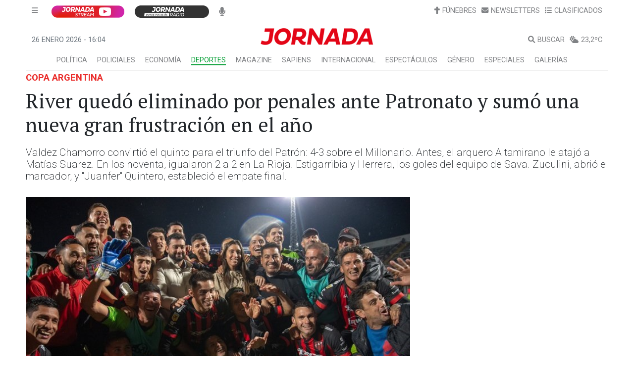

--- FILE ---
content_type: text/html; charset=utf-8
request_url: https://www.diariojornada.com.ar/334357/deportes/river_quedo_eliminado_por_penales_ante_patronato_y_sumo_una_nueva_gran_frustracion_en_el_ano
body_size: 22691
content:
<!DOCTYPE html><html lang="es"><head>
  <meta charset="utf-8">
  <title>River quedó eliminado por penales ante Patronato y sumó una nueva gran frustración en el año</title>

  <link type="text/css" rel="stylesheet" href="https://jornada.us-sea-1.linodeobjects.com/photoswipe%2Fphotoswipe.css">
  <script src="https://jornada.us-sea-1.linodeobjects.com/photoswipe%2Fphotoswipe.esm.min.js"></script>
  <script src="https://jornada.us-sea-1.linodeobjects.com/photoswipe%2Fphotoswipe-lightbox.esm.min.js"></script>

  <base href="/">
  <meta name="viewport" content="width=device-width, initial-scale=1">
  <meta name="theme-color" content="#1976d2">

  <meta http-equiv="cache-control" content="no-cache, must-revalidate, post-check=0, pre-check=0">
  <meta http-equiv="cache-control" content="max-age=0">
  <meta http-equiv="expires" content="0">
  <meta http-equiv="expires" content="Tue, 01 Jan 1980 1:00:00 GMT">
  <meta http-equiv="pragma" content="no-cache">

  <meta name="copyright" content="Diario Jornada - v2.06">

  <link rel="shortcut icon" href="favicon.ico" type="image/x-icon">
  <link rel="manifest" href="manifest.webmanifest">
  <link rel="icon" href="favicon.ico" type="image/x-icon">
  <link rel="preconnect" href="https://fonts.googleapis.com">
  <link rel="preconnect" href="https://fonts.gstatic.com" crossorigin="">
  <style type="text/css">@font-face{font-family:'PT Serif';font-style:normal;font-weight:400;font-display:swap;src:url(https://fonts.gstatic.com/s/ptserif/v19/EJRVQgYoZZY2vCFuvAFbzr-_dSb_nco.woff2) format('woff2');unicode-range:U+0460-052F, U+1C80-1C8A, U+20B4, U+2DE0-2DFF, U+A640-A69F, U+FE2E-FE2F;}@font-face{font-family:'PT Serif';font-style:normal;font-weight:400;font-display:swap;src:url(https://fonts.gstatic.com/s/ptserif/v19/EJRVQgYoZZY2vCFuvAFSzr-_dSb_nco.woff2) format('woff2');unicode-range:U+0301, U+0400-045F, U+0490-0491, U+04B0-04B1, U+2116;}@font-face{font-family:'PT Serif';font-style:normal;font-weight:400;font-display:swap;src:url(https://fonts.gstatic.com/s/ptserif/v19/EJRVQgYoZZY2vCFuvAFYzr-_dSb_nco.woff2) format('woff2');unicode-range:U+0100-02BA, U+02BD-02C5, U+02C7-02CC, U+02CE-02D7, U+02DD-02FF, U+0304, U+0308, U+0329, U+1D00-1DBF, U+1E00-1E9F, U+1EF2-1EFF, U+2020, U+20A0-20AB, U+20AD-20C0, U+2113, U+2C60-2C7F, U+A720-A7FF;}@font-face{font-family:'PT Serif';font-style:normal;font-weight:400;font-display:swap;src:url(https://fonts.gstatic.com/s/ptserif/v19/EJRVQgYoZZY2vCFuvAFWzr-_dSb_.woff2) format('woff2');unicode-range:U+0000-00FF, U+0131, U+0152-0153, U+02BB-02BC, U+02C6, U+02DA, U+02DC, U+0304, U+0308, U+0329, U+2000-206F, U+20AC, U+2122, U+2191, U+2193, U+2212, U+2215, U+FEFF, U+FFFD;}@font-face{font-family:'Roboto';font-style:normal;font-weight:200;font-stretch:100%;font-display:swap;src:url(https://fonts.gstatic.com/s/roboto/v50/KFO7CnqEu92Fr1ME7kSn66aGLdTylUAMa3GUBHMdazTgWw.woff2) format('woff2');unicode-range:U+0460-052F, U+1C80-1C8A, U+20B4, U+2DE0-2DFF, U+A640-A69F, U+FE2E-FE2F;}@font-face{font-family:'Roboto';font-style:normal;font-weight:200;font-stretch:100%;font-display:swap;src:url(https://fonts.gstatic.com/s/roboto/v50/KFO7CnqEu92Fr1ME7kSn66aGLdTylUAMa3iUBHMdazTgWw.woff2) format('woff2');unicode-range:U+0301, U+0400-045F, U+0490-0491, U+04B0-04B1, U+2116;}@font-face{font-family:'Roboto';font-style:normal;font-weight:200;font-stretch:100%;font-display:swap;src:url(https://fonts.gstatic.com/s/roboto/v50/KFO7CnqEu92Fr1ME7kSn66aGLdTylUAMa3CUBHMdazTgWw.woff2) format('woff2');unicode-range:U+1F00-1FFF;}@font-face{font-family:'Roboto';font-style:normal;font-weight:200;font-stretch:100%;font-display:swap;src:url(https://fonts.gstatic.com/s/roboto/v50/KFO7CnqEu92Fr1ME7kSn66aGLdTylUAMa3-UBHMdazTgWw.woff2) format('woff2');unicode-range:U+0370-0377, U+037A-037F, U+0384-038A, U+038C, U+038E-03A1, U+03A3-03FF;}@font-face{font-family:'Roboto';font-style:normal;font-weight:200;font-stretch:100%;font-display:swap;src:url(https://fonts.gstatic.com/s/roboto/v50/KFO7CnqEu92Fr1ME7kSn66aGLdTylUAMawCUBHMdazTgWw.woff2) format('woff2');unicode-range:U+0302-0303, U+0305, U+0307-0308, U+0310, U+0312, U+0315, U+031A, U+0326-0327, U+032C, U+032F-0330, U+0332-0333, U+0338, U+033A, U+0346, U+034D, U+0391-03A1, U+03A3-03A9, U+03B1-03C9, U+03D1, U+03D5-03D6, U+03F0-03F1, U+03F4-03F5, U+2016-2017, U+2034-2038, U+203C, U+2040, U+2043, U+2047, U+2050, U+2057, U+205F, U+2070-2071, U+2074-208E, U+2090-209C, U+20D0-20DC, U+20E1, U+20E5-20EF, U+2100-2112, U+2114-2115, U+2117-2121, U+2123-214F, U+2190, U+2192, U+2194-21AE, U+21B0-21E5, U+21F1-21F2, U+21F4-2211, U+2213-2214, U+2216-22FF, U+2308-230B, U+2310, U+2319, U+231C-2321, U+2336-237A, U+237C, U+2395, U+239B-23B7, U+23D0, U+23DC-23E1, U+2474-2475, U+25AF, U+25B3, U+25B7, U+25BD, U+25C1, U+25CA, U+25CC, U+25FB, U+266D-266F, U+27C0-27FF, U+2900-2AFF, U+2B0E-2B11, U+2B30-2B4C, U+2BFE, U+3030, U+FF5B, U+FF5D, U+1D400-1D7FF, U+1EE00-1EEFF;}@font-face{font-family:'Roboto';font-style:normal;font-weight:200;font-stretch:100%;font-display:swap;src:url(https://fonts.gstatic.com/s/roboto/v50/KFO7CnqEu92Fr1ME7kSn66aGLdTylUAMaxKUBHMdazTgWw.woff2) format('woff2');unicode-range:U+0001-000C, U+000E-001F, U+007F-009F, U+20DD-20E0, U+20E2-20E4, U+2150-218F, U+2190, U+2192, U+2194-2199, U+21AF, U+21E6-21F0, U+21F3, U+2218-2219, U+2299, U+22C4-22C6, U+2300-243F, U+2440-244A, U+2460-24FF, U+25A0-27BF, U+2800-28FF, U+2921-2922, U+2981, U+29BF, U+29EB, U+2B00-2BFF, U+4DC0-4DFF, U+FFF9-FFFB, U+10140-1018E, U+10190-1019C, U+101A0, U+101D0-101FD, U+102E0-102FB, U+10E60-10E7E, U+1D2C0-1D2D3, U+1D2E0-1D37F, U+1F000-1F0FF, U+1F100-1F1AD, U+1F1E6-1F1FF, U+1F30D-1F30F, U+1F315, U+1F31C, U+1F31E, U+1F320-1F32C, U+1F336, U+1F378, U+1F37D, U+1F382, U+1F393-1F39F, U+1F3A7-1F3A8, U+1F3AC-1F3AF, U+1F3C2, U+1F3C4-1F3C6, U+1F3CA-1F3CE, U+1F3D4-1F3E0, U+1F3ED, U+1F3F1-1F3F3, U+1F3F5-1F3F7, U+1F408, U+1F415, U+1F41F, U+1F426, U+1F43F, U+1F441-1F442, U+1F444, U+1F446-1F449, U+1F44C-1F44E, U+1F453, U+1F46A, U+1F47D, U+1F4A3, U+1F4B0, U+1F4B3, U+1F4B9, U+1F4BB, U+1F4BF, U+1F4C8-1F4CB, U+1F4D6, U+1F4DA, U+1F4DF, U+1F4E3-1F4E6, U+1F4EA-1F4ED, U+1F4F7, U+1F4F9-1F4FB, U+1F4FD-1F4FE, U+1F503, U+1F507-1F50B, U+1F50D, U+1F512-1F513, U+1F53E-1F54A, U+1F54F-1F5FA, U+1F610, U+1F650-1F67F, U+1F687, U+1F68D, U+1F691, U+1F694, U+1F698, U+1F6AD, U+1F6B2, U+1F6B9-1F6BA, U+1F6BC, U+1F6C6-1F6CF, U+1F6D3-1F6D7, U+1F6E0-1F6EA, U+1F6F0-1F6F3, U+1F6F7-1F6FC, U+1F700-1F7FF, U+1F800-1F80B, U+1F810-1F847, U+1F850-1F859, U+1F860-1F887, U+1F890-1F8AD, U+1F8B0-1F8BB, U+1F8C0-1F8C1, U+1F900-1F90B, U+1F93B, U+1F946, U+1F984, U+1F996, U+1F9E9, U+1FA00-1FA6F, U+1FA70-1FA7C, U+1FA80-1FA89, U+1FA8F-1FAC6, U+1FACE-1FADC, U+1FADF-1FAE9, U+1FAF0-1FAF8, U+1FB00-1FBFF;}@font-face{font-family:'Roboto';font-style:normal;font-weight:200;font-stretch:100%;font-display:swap;src:url(https://fonts.gstatic.com/s/roboto/v50/KFO7CnqEu92Fr1ME7kSn66aGLdTylUAMa3OUBHMdazTgWw.woff2) format('woff2');unicode-range:U+0102-0103, U+0110-0111, U+0128-0129, U+0168-0169, U+01A0-01A1, U+01AF-01B0, U+0300-0301, U+0303-0304, U+0308-0309, U+0323, U+0329, U+1EA0-1EF9, U+20AB;}@font-face{font-family:'Roboto';font-style:normal;font-weight:200;font-stretch:100%;font-display:swap;src:url(https://fonts.gstatic.com/s/roboto/v50/KFO7CnqEu92Fr1ME7kSn66aGLdTylUAMa3KUBHMdazTgWw.woff2) format('woff2');unicode-range:U+0100-02BA, U+02BD-02C5, U+02C7-02CC, U+02CE-02D7, U+02DD-02FF, U+0304, U+0308, U+0329, U+1D00-1DBF, U+1E00-1E9F, U+1EF2-1EFF, U+2020, U+20A0-20AB, U+20AD-20C0, U+2113, U+2C60-2C7F, U+A720-A7FF;}@font-face{font-family:'Roboto';font-style:normal;font-weight:200;font-stretch:100%;font-display:swap;src:url(https://fonts.gstatic.com/s/roboto/v50/KFO7CnqEu92Fr1ME7kSn66aGLdTylUAMa3yUBHMdazQ.woff2) format('woff2');unicode-range:U+0000-00FF, U+0131, U+0152-0153, U+02BB-02BC, U+02C6, U+02DA, U+02DC, U+0304, U+0308, U+0329, U+2000-206F, U+20AC, U+2122, U+2191, U+2193, U+2212, U+2215, U+FEFF, U+FFFD;}@font-face{font-family:'Roboto';font-style:normal;font-weight:300;font-stretch:100%;font-display:swap;src:url(https://fonts.gstatic.com/s/roboto/v50/KFO7CnqEu92Fr1ME7kSn66aGLdTylUAMa3GUBHMdazTgWw.woff2) format('woff2');unicode-range:U+0460-052F, U+1C80-1C8A, U+20B4, U+2DE0-2DFF, U+A640-A69F, U+FE2E-FE2F;}@font-face{font-family:'Roboto';font-style:normal;font-weight:300;font-stretch:100%;font-display:swap;src:url(https://fonts.gstatic.com/s/roboto/v50/KFO7CnqEu92Fr1ME7kSn66aGLdTylUAMa3iUBHMdazTgWw.woff2) format('woff2');unicode-range:U+0301, U+0400-045F, U+0490-0491, U+04B0-04B1, U+2116;}@font-face{font-family:'Roboto';font-style:normal;font-weight:300;font-stretch:100%;font-display:swap;src:url(https://fonts.gstatic.com/s/roboto/v50/KFO7CnqEu92Fr1ME7kSn66aGLdTylUAMa3CUBHMdazTgWw.woff2) format('woff2');unicode-range:U+1F00-1FFF;}@font-face{font-family:'Roboto';font-style:normal;font-weight:300;font-stretch:100%;font-display:swap;src:url(https://fonts.gstatic.com/s/roboto/v50/KFO7CnqEu92Fr1ME7kSn66aGLdTylUAMa3-UBHMdazTgWw.woff2) format('woff2');unicode-range:U+0370-0377, U+037A-037F, U+0384-038A, U+038C, U+038E-03A1, U+03A3-03FF;}@font-face{font-family:'Roboto';font-style:normal;font-weight:300;font-stretch:100%;font-display:swap;src:url(https://fonts.gstatic.com/s/roboto/v50/KFO7CnqEu92Fr1ME7kSn66aGLdTylUAMawCUBHMdazTgWw.woff2) format('woff2');unicode-range:U+0302-0303, U+0305, U+0307-0308, U+0310, U+0312, U+0315, U+031A, U+0326-0327, U+032C, U+032F-0330, U+0332-0333, U+0338, U+033A, U+0346, U+034D, U+0391-03A1, U+03A3-03A9, U+03B1-03C9, U+03D1, U+03D5-03D6, U+03F0-03F1, U+03F4-03F5, U+2016-2017, U+2034-2038, U+203C, U+2040, U+2043, U+2047, U+2050, U+2057, U+205F, U+2070-2071, U+2074-208E, U+2090-209C, U+20D0-20DC, U+20E1, U+20E5-20EF, U+2100-2112, U+2114-2115, U+2117-2121, U+2123-214F, U+2190, U+2192, U+2194-21AE, U+21B0-21E5, U+21F1-21F2, U+21F4-2211, U+2213-2214, U+2216-22FF, U+2308-230B, U+2310, U+2319, U+231C-2321, U+2336-237A, U+237C, U+2395, U+239B-23B7, U+23D0, U+23DC-23E1, U+2474-2475, U+25AF, U+25B3, U+25B7, U+25BD, U+25C1, U+25CA, U+25CC, U+25FB, U+266D-266F, U+27C0-27FF, U+2900-2AFF, U+2B0E-2B11, U+2B30-2B4C, U+2BFE, U+3030, U+FF5B, U+FF5D, U+1D400-1D7FF, U+1EE00-1EEFF;}@font-face{font-family:'Roboto';font-style:normal;font-weight:300;font-stretch:100%;font-display:swap;src:url(https://fonts.gstatic.com/s/roboto/v50/KFO7CnqEu92Fr1ME7kSn66aGLdTylUAMaxKUBHMdazTgWw.woff2) format('woff2');unicode-range:U+0001-000C, U+000E-001F, U+007F-009F, U+20DD-20E0, U+20E2-20E4, U+2150-218F, U+2190, U+2192, U+2194-2199, U+21AF, U+21E6-21F0, U+21F3, U+2218-2219, U+2299, U+22C4-22C6, U+2300-243F, U+2440-244A, U+2460-24FF, U+25A0-27BF, U+2800-28FF, U+2921-2922, U+2981, U+29BF, U+29EB, U+2B00-2BFF, U+4DC0-4DFF, U+FFF9-FFFB, U+10140-1018E, U+10190-1019C, U+101A0, U+101D0-101FD, U+102E0-102FB, U+10E60-10E7E, U+1D2C0-1D2D3, U+1D2E0-1D37F, U+1F000-1F0FF, U+1F100-1F1AD, U+1F1E6-1F1FF, U+1F30D-1F30F, U+1F315, U+1F31C, U+1F31E, U+1F320-1F32C, U+1F336, U+1F378, U+1F37D, U+1F382, U+1F393-1F39F, U+1F3A7-1F3A8, U+1F3AC-1F3AF, U+1F3C2, U+1F3C4-1F3C6, U+1F3CA-1F3CE, U+1F3D4-1F3E0, U+1F3ED, U+1F3F1-1F3F3, U+1F3F5-1F3F7, U+1F408, U+1F415, U+1F41F, U+1F426, U+1F43F, U+1F441-1F442, U+1F444, U+1F446-1F449, U+1F44C-1F44E, U+1F453, U+1F46A, U+1F47D, U+1F4A3, U+1F4B0, U+1F4B3, U+1F4B9, U+1F4BB, U+1F4BF, U+1F4C8-1F4CB, U+1F4D6, U+1F4DA, U+1F4DF, U+1F4E3-1F4E6, U+1F4EA-1F4ED, U+1F4F7, U+1F4F9-1F4FB, U+1F4FD-1F4FE, U+1F503, U+1F507-1F50B, U+1F50D, U+1F512-1F513, U+1F53E-1F54A, U+1F54F-1F5FA, U+1F610, U+1F650-1F67F, U+1F687, U+1F68D, U+1F691, U+1F694, U+1F698, U+1F6AD, U+1F6B2, U+1F6B9-1F6BA, U+1F6BC, U+1F6C6-1F6CF, U+1F6D3-1F6D7, U+1F6E0-1F6EA, U+1F6F0-1F6F3, U+1F6F7-1F6FC, U+1F700-1F7FF, U+1F800-1F80B, U+1F810-1F847, U+1F850-1F859, U+1F860-1F887, U+1F890-1F8AD, U+1F8B0-1F8BB, U+1F8C0-1F8C1, U+1F900-1F90B, U+1F93B, U+1F946, U+1F984, U+1F996, U+1F9E9, U+1FA00-1FA6F, U+1FA70-1FA7C, U+1FA80-1FA89, U+1FA8F-1FAC6, U+1FACE-1FADC, U+1FADF-1FAE9, U+1FAF0-1FAF8, U+1FB00-1FBFF;}@font-face{font-family:'Roboto';font-style:normal;font-weight:300;font-stretch:100%;font-display:swap;src:url(https://fonts.gstatic.com/s/roboto/v50/KFO7CnqEu92Fr1ME7kSn66aGLdTylUAMa3OUBHMdazTgWw.woff2) format('woff2');unicode-range:U+0102-0103, U+0110-0111, U+0128-0129, U+0168-0169, U+01A0-01A1, U+01AF-01B0, U+0300-0301, U+0303-0304, U+0308-0309, U+0323, U+0329, U+1EA0-1EF9, U+20AB;}@font-face{font-family:'Roboto';font-style:normal;font-weight:300;font-stretch:100%;font-display:swap;src:url(https://fonts.gstatic.com/s/roboto/v50/KFO7CnqEu92Fr1ME7kSn66aGLdTylUAMa3KUBHMdazTgWw.woff2) format('woff2');unicode-range:U+0100-02BA, U+02BD-02C5, U+02C7-02CC, U+02CE-02D7, U+02DD-02FF, U+0304, U+0308, U+0329, U+1D00-1DBF, U+1E00-1E9F, U+1EF2-1EFF, U+2020, U+20A0-20AB, U+20AD-20C0, U+2113, U+2C60-2C7F, U+A720-A7FF;}@font-face{font-family:'Roboto';font-style:normal;font-weight:300;font-stretch:100%;font-display:swap;src:url(https://fonts.gstatic.com/s/roboto/v50/KFO7CnqEu92Fr1ME7kSn66aGLdTylUAMa3yUBHMdazQ.woff2) format('woff2');unicode-range:U+0000-00FF, U+0131, U+0152-0153, U+02BB-02BC, U+02C6, U+02DA, U+02DC, U+0304, U+0308, U+0329, U+2000-206F, U+20AC, U+2122, U+2191, U+2193, U+2212, U+2215, U+FEFF, U+FFFD;}@font-face{font-family:'Roboto';font-style:normal;font-weight:400;font-stretch:100%;font-display:swap;src:url(https://fonts.gstatic.com/s/roboto/v50/KFO7CnqEu92Fr1ME7kSn66aGLdTylUAMa3GUBHMdazTgWw.woff2) format('woff2');unicode-range:U+0460-052F, U+1C80-1C8A, U+20B4, U+2DE0-2DFF, U+A640-A69F, U+FE2E-FE2F;}@font-face{font-family:'Roboto';font-style:normal;font-weight:400;font-stretch:100%;font-display:swap;src:url(https://fonts.gstatic.com/s/roboto/v50/KFO7CnqEu92Fr1ME7kSn66aGLdTylUAMa3iUBHMdazTgWw.woff2) format('woff2');unicode-range:U+0301, U+0400-045F, U+0490-0491, U+04B0-04B1, U+2116;}@font-face{font-family:'Roboto';font-style:normal;font-weight:400;font-stretch:100%;font-display:swap;src:url(https://fonts.gstatic.com/s/roboto/v50/KFO7CnqEu92Fr1ME7kSn66aGLdTylUAMa3CUBHMdazTgWw.woff2) format('woff2');unicode-range:U+1F00-1FFF;}@font-face{font-family:'Roboto';font-style:normal;font-weight:400;font-stretch:100%;font-display:swap;src:url(https://fonts.gstatic.com/s/roboto/v50/KFO7CnqEu92Fr1ME7kSn66aGLdTylUAMa3-UBHMdazTgWw.woff2) format('woff2');unicode-range:U+0370-0377, U+037A-037F, U+0384-038A, U+038C, U+038E-03A1, U+03A3-03FF;}@font-face{font-family:'Roboto';font-style:normal;font-weight:400;font-stretch:100%;font-display:swap;src:url(https://fonts.gstatic.com/s/roboto/v50/KFO7CnqEu92Fr1ME7kSn66aGLdTylUAMawCUBHMdazTgWw.woff2) format('woff2');unicode-range:U+0302-0303, U+0305, U+0307-0308, U+0310, U+0312, U+0315, U+031A, U+0326-0327, U+032C, U+032F-0330, U+0332-0333, U+0338, U+033A, U+0346, U+034D, U+0391-03A1, U+03A3-03A9, U+03B1-03C9, U+03D1, U+03D5-03D6, U+03F0-03F1, U+03F4-03F5, U+2016-2017, U+2034-2038, U+203C, U+2040, U+2043, U+2047, U+2050, U+2057, U+205F, U+2070-2071, U+2074-208E, U+2090-209C, U+20D0-20DC, U+20E1, U+20E5-20EF, U+2100-2112, U+2114-2115, U+2117-2121, U+2123-214F, U+2190, U+2192, U+2194-21AE, U+21B0-21E5, U+21F1-21F2, U+21F4-2211, U+2213-2214, U+2216-22FF, U+2308-230B, U+2310, U+2319, U+231C-2321, U+2336-237A, U+237C, U+2395, U+239B-23B7, U+23D0, U+23DC-23E1, U+2474-2475, U+25AF, U+25B3, U+25B7, U+25BD, U+25C1, U+25CA, U+25CC, U+25FB, U+266D-266F, U+27C0-27FF, U+2900-2AFF, U+2B0E-2B11, U+2B30-2B4C, U+2BFE, U+3030, U+FF5B, U+FF5D, U+1D400-1D7FF, U+1EE00-1EEFF;}@font-face{font-family:'Roboto';font-style:normal;font-weight:400;font-stretch:100%;font-display:swap;src:url(https://fonts.gstatic.com/s/roboto/v50/KFO7CnqEu92Fr1ME7kSn66aGLdTylUAMaxKUBHMdazTgWw.woff2) format('woff2');unicode-range:U+0001-000C, U+000E-001F, U+007F-009F, U+20DD-20E0, U+20E2-20E4, U+2150-218F, U+2190, U+2192, U+2194-2199, U+21AF, U+21E6-21F0, U+21F3, U+2218-2219, U+2299, U+22C4-22C6, U+2300-243F, U+2440-244A, U+2460-24FF, U+25A0-27BF, U+2800-28FF, U+2921-2922, U+2981, U+29BF, U+29EB, U+2B00-2BFF, U+4DC0-4DFF, U+FFF9-FFFB, U+10140-1018E, U+10190-1019C, U+101A0, U+101D0-101FD, U+102E0-102FB, U+10E60-10E7E, U+1D2C0-1D2D3, U+1D2E0-1D37F, U+1F000-1F0FF, U+1F100-1F1AD, U+1F1E6-1F1FF, U+1F30D-1F30F, U+1F315, U+1F31C, U+1F31E, U+1F320-1F32C, U+1F336, U+1F378, U+1F37D, U+1F382, U+1F393-1F39F, U+1F3A7-1F3A8, U+1F3AC-1F3AF, U+1F3C2, U+1F3C4-1F3C6, U+1F3CA-1F3CE, U+1F3D4-1F3E0, U+1F3ED, U+1F3F1-1F3F3, U+1F3F5-1F3F7, U+1F408, U+1F415, U+1F41F, U+1F426, U+1F43F, U+1F441-1F442, U+1F444, U+1F446-1F449, U+1F44C-1F44E, U+1F453, U+1F46A, U+1F47D, U+1F4A3, U+1F4B0, U+1F4B3, U+1F4B9, U+1F4BB, U+1F4BF, U+1F4C8-1F4CB, U+1F4D6, U+1F4DA, U+1F4DF, U+1F4E3-1F4E6, U+1F4EA-1F4ED, U+1F4F7, U+1F4F9-1F4FB, U+1F4FD-1F4FE, U+1F503, U+1F507-1F50B, U+1F50D, U+1F512-1F513, U+1F53E-1F54A, U+1F54F-1F5FA, U+1F610, U+1F650-1F67F, U+1F687, U+1F68D, U+1F691, U+1F694, U+1F698, U+1F6AD, U+1F6B2, U+1F6B9-1F6BA, U+1F6BC, U+1F6C6-1F6CF, U+1F6D3-1F6D7, U+1F6E0-1F6EA, U+1F6F0-1F6F3, U+1F6F7-1F6FC, U+1F700-1F7FF, U+1F800-1F80B, U+1F810-1F847, U+1F850-1F859, U+1F860-1F887, U+1F890-1F8AD, U+1F8B0-1F8BB, U+1F8C0-1F8C1, U+1F900-1F90B, U+1F93B, U+1F946, U+1F984, U+1F996, U+1F9E9, U+1FA00-1FA6F, U+1FA70-1FA7C, U+1FA80-1FA89, U+1FA8F-1FAC6, U+1FACE-1FADC, U+1FADF-1FAE9, U+1FAF0-1FAF8, U+1FB00-1FBFF;}@font-face{font-family:'Roboto';font-style:normal;font-weight:400;font-stretch:100%;font-display:swap;src:url(https://fonts.gstatic.com/s/roboto/v50/KFO7CnqEu92Fr1ME7kSn66aGLdTylUAMa3OUBHMdazTgWw.woff2) format('woff2');unicode-range:U+0102-0103, U+0110-0111, U+0128-0129, U+0168-0169, U+01A0-01A1, U+01AF-01B0, U+0300-0301, U+0303-0304, U+0308-0309, U+0323, U+0329, U+1EA0-1EF9, U+20AB;}@font-face{font-family:'Roboto';font-style:normal;font-weight:400;font-stretch:100%;font-display:swap;src:url(https://fonts.gstatic.com/s/roboto/v50/KFO7CnqEu92Fr1ME7kSn66aGLdTylUAMa3KUBHMdazTgWw.woff2) format('woff2');unicode-range:U+0100-02BA, U+02BD-02C5, U+02C7-02CC, U+02CE-02D7, U+02DD-02FF, U+0304, U+0308, U+0329, U+1D00-1DBF, U+1E00-1E9F, U+1EF2-1EFF, U+2020, U+20A0-20AB, U+20AD-20C0, U+2113, U+2C60-2C7F, U+A720-A7FF;}@font-face{font-family:'Roboto';font-style:normal;font-weight:400;font-stretch:100%;font-display:swap;src:url(https://fonts.gstatic.com/s/roboto/v50/KFO7CnqEu92Fr1ME7kSn66aGLdTylUAMa3yUBHMdazQ.woff2) format('woff2');unicode-range:U+0000-00FF, U+0131, U+0152-0153, U+02BB-02BC, U+02C6, U+02DA, U+02DC, U+0304, U+0308, U+0329, U+2000-206F, U+20AC, U+2122, U+2191, U+2193, U+2212, U+2215, U+FEFF, U+FFFD;}@font-face{font-family:'Roboto';font-style:normal;font-weight:500;font-stretch:100%;font-display:swap;src:url(https://fonts.gstatic.com/s/roboto/v50/KFO7CnqEu92Fr1ME7kSn66aGLdTylUAMa3GUBHMdazTgWw.woff2) format('woff2');unicode-range:U+0460-052F, U+1C80-1C8A, U+20B4, U+2DE0-2DFF, U+A640-A69F, U+FE2E-FE2F;}@font-face{font-family:'Roboto';font-style:normal;font-weight:500;font-stretch:100%;font-display:swap;src:url(https://fonts.gstatic.com/s/roboto/v50/KFO7CnqEu92Fr1ME7kSn66aGLdTylUAMa3iUBHMdazTgWw.woff2) format('woff2');unicode-range:U+0301, U+0400-045F, U+0490-0491, U+04B0-04B1, U+2116;}@font-face{font-family:'Roboto';font-style:normal;font-weight:500;font-stretch:100%;font-display:swap;src:url(https://fonts.gstatic.com/s/roboto/v50/KFO7CnqEu92Fr1ME7kSn66aGLdTylUAMa3CUBHMdazTgWw.woff2) format('woff2');unicode-range:U+1F00-1FFF;}@font-face{font-family:'Roboto';font-style:normal;font-weight:500;font-stretch:100%;font-display:swap;src:url(https://fonts.gstatic.com/s/roboto/v50/KFO7CnqEu92Fr1ME7kSn66aGLdTylUAMa3-UBHMdazTgWw.woff2) format('woff2');unicode-range:U+0370-0377, U+037A-037F, U+0384-038A, U+038C, U+038E-03A1, U+03A3-03FF;}@font-face{font-family:'Roboto';font-style:normal;font-weight:500;font-stretch:100%;font-display:swap;src:url(https://fonts.gstatic.com/s/roboto/v50/KFO7CnqEu92Fr1ME7kSn66aGLdTylUAMawCUBHMdazTgWw.woff2) format('woff2');unicode-range:U+0302-0303, U+0305, U+0307-0308, U+0310, U+0312, U+0315, U+031A, U+0326-0327, U+032C, U+032F-0330, U+0332-0333, U+0338, U+033A, U+0346, U+034D, U+0391-03A1, U+03A3-03A9, U+03B1-03C9, U+03D1, U+03D5-03D6, U+03F0-03F1, U+03F4-03F5, U+2016-2017, U+2034-2038, U+203C, U+2040, U+2043, U+2047, U+2050, U+2057, U+205F, U+2070-2071, U+2074-208E, U+2090-209C, U+20D0-20DC, U+20E1, U+20E5-20EF, U+2100-2112, U+2114-2115, U+2117-2121, U+2123-214F, U+2190, U+2192, U+2194-21AE, U+21B0-21E5, U+21F1-21F2, U+21F4-2211, U+2213-2214, U+2216-22FF, U+2308-230B, U+2310, U+2319, U+231C-2321, U+2336-237A, U+237C, U+2395, U+239B-23B7, U+23D0, U+23DC-23E1, U+2474-2475, U+25AF, U+25B3, U+25B7, U+25BD, U+25C1, U+25CA, U+25CC, U+25FB, U+266D-266F, U+27C0-27FF, U+2900-2AFF, U+2B0E-2B11, U+2B30-2B4C, U+2BFE, U+3030, U+FF5B, U+FF5D, U+1D400-1D7FF, U+1EE00-1EEFF;}@font-face{font-family:'Roboto';font-style:normal;font-weight:500;font-stretch:100%;font-display:swap;src:url(https://fonts.gstatic.com/s/roboto/v50/KFO7CnqEu92Fr1ME7kSn66aGLdTylUAMaxKUBHMdazTgWw.woff2) format('woff2');unicode-range:U+0001-000C, U+000E-001F, U+007F-009F, U+20DD-20E0, U+20E2-20E4, U+2150-218F, U+2190, U+2192, U+2194-2199, U+21AF, U+21E6-21F0, U+21F3, U+2218-2219, U+2299, U+22C4-22C6, U+2300-243F, U+2440-244A, U+2460-24FF, U+25A0-27BF, U+2800-28FF, U+2921-2922, U+2981, U+29BF, U+29EB, U+2B00-2BFF, U+4DC0-4DFF, U+FFF9-FFFB, U+10140-1018E, U+10190-1019C, U+101A0, U+101D0-101FD, U+102E0-102FB, U+10E60-10E7E, U+1D2C0-1D2D3, U+1D2E0-1D37F, U+1F000-1F0FF, U+1F100-1F1AD, U+1F1E6-1F1FF, U+1F30D-1F30F, U+1F315, U+1F31C, U+1F31E, U+1F320-1F32C, U+1F336, U+1F378, U+1F37D, U+1F382, U+1F393-1F39F, U+1F3A7-1F3A8, U+1F3AC-1F3AF, U+1F3C2, U+1F3C4-1F3C6, U+1F3CA-1F3CE, U+1F3D4-1F3E0, U+1F3ED, U+1F3F1-1F3F3, U+1F3F5-1F3F7, U+1F408, U+1F415, U+1F41F, U+1F426, U+1F43F, U+1F441-1F442, U+1F444, U+1F446-1F449, U+1F44C-1F44E, U+1F453, U+1F46A, U+1F47D, U+1F4A3, U+1F4B0, U+1F4B3, U+1F4B9, U+1F4BB, U+1F4BF, U+1F4C8-1F4CB, U+1F4D6, U+1F4DA, U+1F4DF, U+1F4E3-1F4E6, U+1F4EA-1F4ED, U+1F4F7, U+1F4F9-1F4FB, U+1F4FD-1F4FE, U+1F503, U+1F507-1F50B, U+1F50D, U+1F512-1F513, U+1F53E-1F54A, U+1F54F-1F5FA, U+1F610, U+1F650-1F67F, U+1F687, U+1F68D, U+1F691, U+1F694, U+1F698, U+1F6AD, U+1F6B2, U+1F6B9-1F6BA, U+1F6BC, U+1F6C6-1F6CF, U+1F6D3-1F6D7, U+1F6E0-1F6EA, U+1F6F0-1F6F3, U+1F6F7-1F6FC, U+1F700-1F7FF, U+1F800-1F80B, U+1F810-1F847, U+1F850-1F859, U+1F860-1F887, U+1F890-1F8AD, U+1F8B0-1F8BB, U+1F8C0-1F8C1, U+1F900-1F90B, U+1F93B, U+1F946, U+1F984, U+1F996, U+1F9E9, U+1FA00-1FA6F, U+1FA70-1FA7C, U+1FA80-1FA89, U+1FA8F-1FAC6, U+1FACE-1FADC, U+1FADF-1FAE9, U+1FAF0-1FAF8, U+1FB00-1FBFF;}@font-face{font-family:'Roboto';font-style:normal;font-weight:500;font-stretch:100%;font-display:swap;src:url(https://fonts.gstatic.com/s/roboto/v50/KFO7CnqEu92Fr1ME7kSn66aGLdTylUAMa3OUBHMdazTgWw.woff2) format('woff2');unicode-range:U+0102-0103, U+0110-0111, U+0128-0129, U+0168-0169, U+01A0-01A1, U+01AF-01B0, U+0300-0301, U+0303-0304, U+0308-0309, U+0323, U+0329, U+1EA0-1EF9, U+20AB;}@font-face{font-family:'Roboto';font-style:normal;font-weight:500;font-stretch:100%;font-display:swap;src:url(https://fonts.gstatic.com/s/roboto/v50/KFO7CnqEu92Fr1ME7kSn66aGLdTylUAMa3KUBHMdazTgWw.woff2) format('woff2');unicode-range:U+0100-02BA, U+02BD-02C5, U+02C7-02CC, U+02CE-02D7, U+02DD-02FF, U+0304, U+0308, U+0329, U+1D00-1DBF, U+1E00-1E9F, U+1EF2-1EFF, U+2020, U+20A0-20AB, U+20AD-20C0, U+2113, U+2C60-2C7F, U+A720-A7FF;}@font-face{font-family:'Roboto';font-style:normal;font-weight:500;font-stretch:100%;font-display:swap;src:url(https://fonts.gstatic.com/s/roboto/v50/KFO7CnqEu92Fr1ME7kSn66aGLdTylUAMa3yUBHMdazQ.woff2) format('woff2');unicode-range:U+0000-00FF, U+0131, U+0152-0153, U+02BB-02BC, U+02C6, U+02DA, U+02DC, U+0304, U+0308, U+0329, U+2000-206F, U+20AC, U+2122, U+2191, U+2193, U+2212, U+2215, U+FEFF, U+FFFD;}@font-face{font-family:'Roboto';font-style:normal;font-weight:700;font-stretch:100%;font-display:swap;src:url(https://fonts.gstatic.com/s/roboto/v50/KFO7CnqEu92Fr1ME7kSn66aGLdTylUAMa3GUBHMdazTgWw.woff2) format('woff2');unicode-range:U+0460-052F, U+1C80-1C8A, U+20B4, U+2DE0-2DFF, U+A640-A69F, U+FE2E-FE2F;}@font-face{font-family:'Roboto';font-style:normal;font-weight:700;font-stretch:100%;font-display:swap;src:url(https://fonts.gstatic.com/s/roboto/v50/KFO7CnqEu92Fr1ME7kSn66aGLdTylUAMa3iUBHMdazTgWw.woff2) format('woff2');unicode-range:U+0301, U+0400-045F, U+0490-0491, U+04B0-04B1, U+2116;}@font-face{font-family:'Roboto';font-style:normal;font-weight:700;font-stretch:100%;font-display:swap;src:url(https://fonts.gstatic.com/s/roboto/v50/KFO7CnqEu92Fr1ME7kSn66aGLdTylUAMa3CUBHMdazTgWw.woff2) format('woff2');unicode-range:U+1F00-1FFF;}@font-face{font-family:'Roboto';font-style:normal;font-weight:700;font-stretch:100%;font-display:swap;src:url(https://fonts.gstatic.com/s/roboto/v50/KFO7CnqEu92Fr1ME7kSn66aGLdTylUAMa3-UBHMdazTgWw.woff2) format('woff2');unicode-range:U+0370-0377, U+037A-037F, U+0384-038A, U+038C, U+038E-03A1, U+03A3-03FF;}@font-face{font-family:'Roboto';font-style:normal;font-weight:700;font-stretch:100%;font-display:swap;src:url(https://fonts.gstatic.com/s/roboto/v50/KFO7CnqEu92Fr1ME7kSn66aGLdTylUAMawCUBHMdazTgWw.woff2) format('woff2');unicode-range:U+0302-0303, U+0305, U+0307-0308, U+0310, U+0312, U+0315, U+031A, U+0326-0327, U+032C, U+032F-0330, U+0332-0333, U+0338, U+033A, U+0346, U+034D, U+0391-03A1, U+03A3-03A9, U+03B1-03C9, U+03D1, U+03D5-03D6, U+03F0-03F1, U+03F4-03F5, U+2016-2017, U+2034-2038, U+203C, U+2040, U+2043, U+2047, U+2050, U+2057, U+205F, U+2070-2071, U+2074-208E, U+2090-209C, U+20D0-20DC, U+20E1, U+20E5-20EF, U+2100-2112, U+2114-2115, U+2117-2121, U+2123-214F, U+2190, U+2192, U+2194-21AE, U+21B0-21E5, U+21F1-21F2, U+21F4-2211, U+2213-2214, U+2216-22FF, U+2308-230B, U+2310, U+2319, U+231C-2321, U+2336-237A, U+237C, U+2395, U+239B-23B7, U+23D0, U+23DC-23E1, U+2474-2475, U+25AF, U+25B3, U+25B7, U+25BD, U+25C1, U+25CA, U+25CC, U+25FB, U+266D-266F, U+27C0-27FF, U+2900-2AFF, U+2B0E-2B11, U+2B30-2B4C, U+2BFE, U+3030, U+FF5B, U+FF5D, U+1D400-1D7FF, U+1EE00-1EEFF;}@font-face{font-family:'Roboto';font-style:normal;font-weight:700;font-stretch:100%;font-display:swap;src:url(https://fonts.gstatic.com/s/roboto/v50/KFO7CnqEu92Fr1ME7kSn66aGLdTylUAMaxKUBHMdazTgWw.woff2) format('woff2');unicode-range:U+0001-000C, U+000E-001F, U+007F-009F, U+20DD-20E0, U+20E2-20E4, U+2150-218F, U+2190, U+2192, U+2194-2199, U+21AF, U+21E6-21F0, U+21F3, U+2218-2219, U+2299, U+22C4-22C6, U+2300-243F, U+2440-244A, U+2460-24FF, U+25A0-27BF, U+2800-28FF, U+2921-2922, U+2981, U+29BF, U+29EB, U+2B00-2BFF, U+4DC0-4DFF, U+FFF9-FFFB, U+10140-1018E, U+10190-1019C, U+101A0, U+101D0-101FD, U+102E0-102FB, U+10E60-10E7E, U+1D2C0-1D2D3, U+1D2E0-1D37F, U+1F000-1F0FF, U+1F100-1F1AD, U+1F1E6-1F1FF, U+1F30D-1F30F, U+1F315, U+1F31C, U+1F31E, U+1F320-1F32C, U+1F336, U+1F378, U+1F37D, U+1F382, U+1F393-1F39F, U+1F3A7-1F3A8, U+1F3AC-1F3AF, U+1F3C2, U+1F3C4-1F3C6, U+1F3CA-1F3CE, U+1F3D4-1F3E0, U+1F3ED, U+1F3F1-1F3F3, U+1F3F5-1F3F7, U+1F408, U+1F415, U+1F41F, U+1F426, U+1F43F, U+1F441-1F442, U+1F444, U+1F446-1F449, U+1F44C-1F44E, U+1F453, U+1F46A, U+1F47D, U+1F4A3, U+1F4B0, U+1F4B3, U+1F4B9, U+1F4BB, U+1F4BF, U+1F4C8-1F4CB, U+1F4D6, U+1F4DA, U+1F4DF, U+1F4E3-1F4E6, U+1F4EA-1F4ED, U+1F4F7, U+1F4F9-1F4FB, U+1F4FD-1F4FE, U+1F503, U+1F507-1F50B, U+1F50D, U+1F512-1F513, U+1F53E-1F54A, U+1F54F-1F5FA, U+1F610, U+1F650-1F67F, U+1F687, U+1F68D, U+1F691, U+1F694, U+1F698, U+1F6AD, U+1F6B2, U+1F6B9-1F6BA, U+1F6BC, U+1F6C6-1F6CF, U+1F6D3-1F6D7, U+1F6E0-1F6EA, U+1F6F0-1F6F3, U+1F6F7-1F6FC, U+1F700-1F7FF, U+1F800-1F80B, U+1F810-1F847, U+1F850-1F859, U+1F860-1F887, U+1F890-1F8AD, U+1F8B0-1F8BB, U+1F8C0-1F8C1, U+1F900-1F90B, U+1F93B, U+1F946, U+1F984, U+1F996, U+1F9E9, U+1FA00-1FA6F, U+1FA70-1FA7C, U+1FA80-1FA89, U+1FA8F-1FAC6, U+1FACE-1FADC, U+1FADF-1FAE9, U+1FAF0-1FAF8, U+1FB00-1FBFF;}@font-face{font-family:'Roboto';font-style:normal;font-weight:700;font-stretch:100%;font-display:swap;src:url(https://fonts.gstatic.com/s/roboto/v50/KFO7CnqEu92Fr1ME7kSn66aGLdTylUAMa3OUBHMdazTgWw.woff2) format('woff2');unicode-range:U+0102-0103, U+0110-0111, U+0128-0129, U+0168-0169, U+01A0-01A1, U+01AF-01B0, U+0300-0301, U+0303-0304, U+0308-0309, U+0323, U+0329, U+1EA0-1EF9, U+20AB;}@font-face{font-family:'Roboto';font-style:normal;font-weight:700;font-stretch:100%;font-display:swap;src:url(https://fonts.gstatic.com/s/roboto/v50/KFO7CnqEu92Fr1ME7kSn66aGLdTylUAMa3KUBHMdazTgWw.woff2) format('woff2');unicode-range:U+0100-02BA, U+02BD-02C5, U+02C7-02CC, U+02CE-02D7, U+02DD-02FF, U+0304, U+0308, U+0329, U+1D00-1DBF, U+1E00-1E9F, U+1EF2-1EFF, U+2020, U+20A0-20AB, U+20AD-20C0, U+2113, U+2C60-2C7F, U+A720-A7FF;}@font-face{font-family:'Roboto';font-style:normal;font-weight:700;font-stretch:100%;font-display:swap;src:url(https://fonts.gstatic.com/s/roboto/v50/KFO7CnqEu92Fr1ME7kSn66aGLdTylUAMa3yUBHMdazQ.woff2) format('woff2');unicode-range:U+0000-00FF, U+0131, U+0152-0153, U+02BB-02BC, U+02C6, U+02DA, U+02DC, U+0304, U+0308, U+0329, U+2000-206F, U+20AC, U+2122, U+2191, U+2193, U+2212, U+2215, U+FEFF, U+FFFD;}@font-face{font-family:'Source Sans Pro';font-style:normal;font-weight:300;font-display:swap;src:url(https://fonts.gstatic.com/s/sourcesanspro/v23/6xKydSBYKcSV-LCoeQqfX1RYOo3ik4zwmhdu3cOWxy40.woff2) format('woff2');unicode-range:U+0460-052F, U+1C80-1C8A, U+20B4, U+2DE0-2DFF, U+A640-A69F, U+FE2E-FE2F;}@font-face{font-family:'Source Sans Pro';font-style:normal;font-weight:300;font-display:swap;src:url(https://fonts.gstatic.com/s/sourcesanspro/v23/6xKydSBYKcSV-LCoeQqfX1RYOo3ik4zwkxdu3cOWxy40.woff2) format('woff2');unicode-range:U+0301, U+0400-045F, U+0490-0491, U+04B0-04B1, U+2116;}@font-face{font-family:'Source Sans Pro';font-style:normal;font-weight:300;font-display:swap;src:url(https://fonts.gstatic.com/s/sourcesanspro/v23/6xKydSBYKcSV-LCoeQqfX1RYOo3ik4zwmxdu3cOWxy40.woff2) format('woff2');unicode-range:U+1F00-1FFF;}@font-face{font-family:'Source Sans Pro';font-style:normal;font-weight:300;font-display:swap;src:url(https://fonts.gstatic.com/s/sourcesanspro/v23/6xKydSBYKcSV-LCoeQqfX1RYOo3ik4zwlBdu3cOWxy40.woff2) format('woff2');unicode-range:U+0370-0377, U+037A-037F, U+0384-038A, U+038C, U+038E-03A1, U+03A3-03FF;}@font-face{font-family:'Source Sans Pro';font-style:normal;font-weight:300;font-display:swap;src:url(https://fonts.gstatic.com/s/sourcesanspro/v23/6xKydSBYKcSV-LCoeQqfX1RYOo3ik4zwmBdu3cOWxy40.woff2) format('woff2');unicode-range:U+0102-0103, U+0110-0111, U+0128-0129, U+0168-0169, U+01A0-01A1, U+01AF-01B0, U+0300-0301, U+0303-0304, U+0308-0309, U+0323, U+0329, U+1EA0-1EF9, U+20AB;}@font-face{font-family:'Source Sans Pro';font-style:normal;font-weight:300;font-display:swap;src:url(https://fonts.gstatic.com/s/sourcesanspro/v23/6xKydSBYKcSV-LCoeQqfX1RYOo3ik4zwmRdu3cOWxy40.woff2) format('woff2');unicode-range:U+0100-02BA, U+02BD-02C5, U+02C7-02CC, U+02CE-02D7, U+02DD-02FF, U+0304, U+0308, U+0329, U+1D00-1DBF, U+1E00-1E9F, U+1EF2-1EFF, U+2020, U+20A0-20AB, U+20AD-20C0, U+2113, U+2C60-2C7F, U+A720-A7FF;}@font-face{font-family:'Source Sans Pro';font-style:normal;font-weight:300;font-display:swap;src:url(https://fonts.gstatic.com/s/sourcesanspro/v23/6xKydSBYKcSV-LCoeQqfX1RYOo3ik4zwlxdu3cOWxw.woff2) format('woff2');unicode-range:U+0000-00FF, U+0131, U+0152-0153, U+02BB-02BC, U+02C6, U+02DA, U+02DC, U+0304, U+0308, U+0329, U+2000-206F, U+20AC, U+2122, U+2191, U+2193, U+2212, U+2215, U+FEFF, U+FFFD;}@font-face{font-family:'Source Sans Pro';font-style:normal;font-weight:600;font-display:swap;src:url(https://fonts.gstatic.com/s/sourcesanspro/v23/6xKydSBYKcSV-LCoeQqfX1RYOo3i54rwmhdu3cOWxy40.woff2) format('woff2');unicode-range:U+0460-052F, U+1C80-1C8A, U+20B4, U+2DE0-2DFF, U+A640-A69F, U+FE2E-FE2F;}@font-face{font-family:'Source Sans Pro';font-style:normal;font-weight:600;font-display:swap;src:url(https://fonts.gstatic.com/s/sourcesanspro/v23/6xKydSBYKcSV-LCoeQqfX1RYOo3i54rwkxdu3cOWxy40.woff2) format('woff2');unicode-range:U+0301, U+0400-045F, U+0490-0491, U+04B0-04B1, U+2116;}@font-face{font-family:'Source Sans Pro';font-style:normal;font-weight:600;font-display:swap;src:url(https://fonts.gstatic.com/s/sourcesanspro/v23/6xKydSBYKcSV-LCoeQqfX1RYOo3i54rwmxdu3cOWxy40.woff2) format('woff2');unicode-range:U+1F00-1FFF;}@font-face{font-family:'Source Sans Pro';font-style:normal;font-weight:600;font-display:swap;src:url(https://fonts.gstatic.com/s/sourcesanspro/v23/6xKydSBYKcSV-LCoeQqfX1RYOo3i54rwlBdu3cOWxy40.woff2) format('woff2');unicode-range:U+0370-0377, U+037A-037F, U+0384-038A, U+038C, U+038E-03A1, U+03A3-03FF;}@font-face{font-family:'Source Sans Pro';font-style:normal;font-weight:600;font-display:swap;src:url(https://fonts.gstatic.com/s/sourcesanspro/v23/6xKydSBYKcSV-LCoeQqfX1RYOo3i54rwmBdu3cOWxy40.woff2) format('woff2');unicode-range:U+0102-0103, U+0110-0111, U+0128-0129, U+0168-0169, U+01A0-01A1, U+01AF-01B0, U+0300-0301, U+0303-0304, U+0308-0309, U+0323, U+0329, U+1EA0-1EF9, U+20AB;}@font-face{font-family:'Source Sans Pro';font-style:normal;font-weight:600;font-display:swap;src:url(https://fonts.gstatic.com/s/sourcesanspro/v23/6xKydSBYKcSV-LCoeQqfX1RYOo3i54rwmRdu3cOWxy40.woff2) format('woff2');unicode-range:U+0100-02BA, U+02BD-02C5, U+02C7-02CC, U+02CE-02D7, U+02DD-02FF, U+0304, U+0308, U+0329, U+1D00-1DBF, U+1E00-1E9F, U+1EF2-1EFF, U+2020, U+20A0-20AB, U+20AD-20C0, U+2113, U+2C60-2C7F, U+A720-A7FF;}@font-face{font-family:'Source Sans Pro';font-style:normal;font-weight:600;font-display:swap;src:url(https://fonts.gstatic.com/s/sourcesanspro/v23/6xKydSBYKcSV-LCoeQqfX1RYOo3i54rwlxdu3cOWxw.woff2) format('woff2');unicode-range:U+0000-00FF, U+0131, U+0152-0153, U+02BB-02BC, U+02C6, U+02DA, U+02DC, U+0304, U+0308, U+0329, U+2000-206F, U+20AC, U+2122, U+2191, U+2193, U+2212, U+2215, U+FEFF, U+FFFD;}</style>
  <link rel="stylesheet" href="https://jornada.us-sea-1.linodeobjects.com/css/bootstrap.min.css">
  <link rel="stylesheet" href="https://jornada.us-sea-1.linodeobjects.com/css/all.min.css" media="none" onload="if(media!='all')media='all'">
  <link rel="apple-touch-icon" sizes="180x180" href="https://cdn.diariojornada.com.ar/imagenes/icon-192x192.png">

  <script async="" src="https://static.addtoany.com/menu/page.js"></script>

  <!-- #GAM1 se quita esta linea -->
  <script src="https://cdn.diariojornada.com.ar/js/adunits_define_all.js"></script>

  <script async="" src="https://jornada.us-sea-1.linodeobjects.com/js/jquery-3.6.0.slim.min.js" crossorigin="anonymous"></script>
  <script async="" src="https://securepubads.g.doubleclick.net/tag/js/gpt.js"></script>
  
<!-- Google tag (gtag.js) -->
<script async="" src="https://www.googletagmanager.com/gtag/js?id=G-ZDEEBEY271"></script>
<script>
  window.dataLayer = window.dataLayer || [];
  function gtag(){dataLayer.push(arguments);}
  gtag('js', new Date());
  gtag('config', 'G-ZDEEBEY271');
  gtag('config', 'AW-982774230');
</script>

<!-- AD MONKEY -->
<!-- <script type="text/javascript">
  window._taboola = window._taboola || [];
  _taboola.push({article:'auto'});
  !function (e, f, u, i) { if (!document.getElementById(i)){ e.async = 1; e.src = u; e.id = i; f.parentNode.insertBefore(e, f); } }(document.createElement('script'), document.getElementsByTagName('script')[0], '//cdn.taboola.com/libtrc/admonkey-network/loader.js', 'tb_loader_script');
  if(window.performance && typeof window.performance.mark == 'function') {window.performance.mark('tbl_ic');}
</script> -->

<style>body{font-family:"PT Serif";padding:0!important;font-size:1.15rem!important}</style><style>body{font-family:"PT Serif";padding:0!important;font-size:1.15rem!important}.container{max-width:1200px!important}@media (max-width: 600px){.router-oulet{padding-top:140px}}a{color:#222;text-decoration:none}a:hover{color:#808285}p>a{color:#bc2422!important}p>a:hover{color:#ea2d2b!important}p{font-size:1.15rem!important;margin-bottom:30px}.btn-primary{color:#fff;background-color:#ea2d2b;border-color:#ea2d2b}.btn-primary:hover{color:#fff;background-color:#bc2422;border-color:#bc2422}.btn-primary:focus{color:#fff;background-color:#ea2d2b;border-color:#ea2d2b;box-shadow:0 0 0 .25rem #3184fd80}.btn-primary:active{color:#fff;background-color:#ea2d2b;border-color:#ea2d2b}.btn-primary:disabled{color:#fff;background-color:#c5c5c5;border-color:#c5c5c5}@media (max-width: 600px){.container{padding-left:0;padding-right:0}.navbar{justify-content:center}.container{margin-right:0!important}.row{margin-left:0!important;margin-right:0!important}}.bg-black{--bs-bg-opacity:1;background-color:#121618!important}.fa,.fa-brands,.fa-solid{padding-right:5px;line-height:var(--bs-body-line-height)}.text-center{text-align:center}.text-right{text-align:right}.p-1{padding:10px!important}.pt-1{padding-top:10px!important}.mr-1{margin-right:10px!important}.mr-2{margin-right:20px!important}.mb-0{margin-bottom:0!important}.mb-1{margin-bottom:10px!important}.mb-2{margin-bottom:20px!important}.mb-3{margin-bottom:30px!important}.mt-1{margin-top:10px!important}.mt-2{margin-top:20px!important}hr{margin:10px 0;background-color:#dedede;opacity:.75}.nav-link{color:#de2a29}small{font-size:.75rem;font-family:Roboto}.interior_noticia_fecha{font-family:Roboto;font-weight:400;padding:0;font-size:.9rem}.interior_noticia_imagenes_epigrafes{font-family:Roboto;font-weight:300;font-style:italic;padding:0 0 10px;font-size:.8rem;margin-bottom:30px;margin-top:10px;border-bottom:solid 1px #f1f1f1}.alert-newsletter small{font-size:.85rem;font-family:Roboto}.alert-newsletter p{font-size:.9rem}.alert-light{background-color:#f1f1f1}@media (max-width: 600px){.w-100-mobile{width:100%!important}}@media (min-width: 600px){.mr-2-desktop{margin-right:20px}.w-300-desktop{width:300px}.mb-3-desktop{margin-bottom:30px!important}}.dfp_ad_unit{text-align:center;width:100%;margin-bottom:20px;background:repeating-linear-gradient(45deg,#fff,#fff 2px,#fff 2px,#f1f1f1 4px)}.dfp_ad_unit_left{text-align:left;width:100%;margin-bottom:20px}footer{font-size:.85rem}.links-footer a{color:#fff}.links-footer a:hover{color:#ccc}.interior_noticia_body a{color:#bc2422!important}.interior_noticia_body a:hover{color:#ea2d2b!important}.interior_noticia_body iframe{width:100%!important}</style><link rel="stylesheet" href="styles.9f6962a81585f7df.css" media="print" onload="this.media='all'"><noscript><link rel="stylesheet" href="styles.9f6962a81585f7df.css"></noscript><style ng-transition="jornada"></style><style ng-transition="jornada">.sticky-top-moibile[_ngcontent-sc19]{position:fixed;width:100%;top:0;left:0;-webkit-box-sizing:border-box}.navbar-options-med[_ngcontent-sc19]   a[_ngcontent-sc19]{color:#423f40}.navbar-options-med[_ngcontent-sc19]   a[_ngcontent-sc19]:hover{color:#de2a29}.navbar-options-med[_ngcontent-sc19]   .cadena-tiempo[_ngcontent-sc19]   a[_ngcontent-sc19]:hover{color:#15559d}.navbar[_ngcontent-sc19]{justify-content:left;z-index:1000}.navbar-options-med[_ngcontent-sc19]{font-family:Roboto;font-size:.9rem;font-weight:400;color:#808285}.navbar-options-med[_ngcontent-sc19]   a[_ngcontent-sc19]{font-family:Roboto;font-size:.9rem;font-weight:400;color:#808285;text-decoration:none}.navbar-options-light[_ngcontent-sc19]{font-family:Roboto;font-size:.9rem;font-weight:300;color:#808285}.navbar-options-light[_ngcontent-sc19]   a[_ngcontent-sc19]{font-family:Roboto;font-size:.9rem;font-weight:300;color:#808285;text-decoration:none}.navbar-nav[_ngcontent-sc19]   .nav-link[_ngcontent-sc19]{padding-left:15px;padding-bottom:5px;border-bottom:solid 1px #ccc;font-size:1.4rem}.navbar-nav[_ngcontent-sc19]   .nav-link[_ngcontent-sc19]:active{padding-left:15px;padding-bottom:5px;border-bottom:solid 1px #ccc}.nav-link[_ngcontent-sc19]{color:#fff;padding:5px}.nav-link[_ngcontent-sc19]:active{color:#f1f1f1;padding:5px}@media (min-width: 601px){.logo-pcipal[_ngcontent-sc19]{width:250px}.navbar[_ngcontent-sc19]{justify-content:center}.mt-3-desktop[_ngcontent-sc19]{margin-top:30px}}a.hover-politica[_ngcontent-sc19]:hover, a.hover-politica.active[_ngcontent-sc19]{color:#de2a29!important;border-bottom:2px solid #DE2A29}a.hover-policiales[_ngcontent-sc19]:hover, a.hover-policiales.active[_ngcontent-sc19]{color:#0e609c!important;border-bottom:2px solid #0E609C}a.hover-economia[_ngcontent-sc19]:hover, a.hover-economia.active[_ngcontent-sc19]{color:#138fe8!important;border-bottom:2px solid #138FE8}a.hover-deportes[_ngcontent-sc19]:hover, a.hover-deportes.active[_ngcontent-sc19]{color:#009c31!important;border-bottom:2px solid #009C31}a.hover-magazine[_ngcontent-sc19]:hover, a.hover-magazine.active[_ngcontent-sc19]{color:#cd7bdd!important;border-bottom:2px solid #CD7BDD}a.hover-sapiens[_ngcontent-sc19]:hover, a.hover-sapiens.active[_ngcontent-sc19]{color:#f4b400!important;border-bottom:2px solid #F4B400}a.hover-internacional[_ngcontent-sc19]:hover, a.hover-internacional.active[_ngcontent-sc19]{color:#9c0f0c!important;border-bottom:2px solid #9C0F0C}a.hover-espectaculos[_ngcontent-sc19]:hover, a.hover-espectaculos.active[_ngcontent-sc19]{color:#4d3283!important;border-bottom:2px solid #4D3283}a.hover-genero[_ngcontent-sc19]:hover, a.hover-genero.active[_ngcontent-sc19]{color:#a43f82!important;border-bottom:2px solid #A43F82}a.hover-genero[_ngcontent-sc19]:hover, a.hover-genero.active[_ngcontent-sc19]{color:#8494c7!important;border-bottom:2px solid #8494C7}a.navbar-options-light[_ngcontent-sc19]{font-weight:300!important}a.navbar-options-light[_ngcontent-sc19]:hover{color:#de2a29}</style><style ng-transition="jornada">#navbarsExample01[_ngcontent-sc19] { overflow-y: scroll !important; max-height: 700px !important; }</style><style ng-transition="jornada">.sb-circles-light[_ngcontent-sc66]   .sb-wrapper[_ngcontent-sc66]   .sb-icon[_ngcontent-sc66]{color:#222!important}h2[_ngcontent-sc66]{font-family:Roboto;font-weight:200;font-size:1.3rem!important}@media (max-width: 600px){h1[_ngcontent-sc66]{font-size:1.75rem!important}h2[_ngcontent-sc66]{font-size:1.2rem!important}}.carousel-caption[_ngcontent-sc66]{position:relative;padding:0!important;right:auto;left:auto;bottom:auto;margin-top:10px;color:#222;font-family:Roboto;font-weight:300;font-style:italic;font-size:.9rem}.epigrafe[_ngcontent-sc66]{margin-bottom:30px;padding-top:20px;font-size:.9rem;color:#888}.interior_noticia_seccion[_ngcontent-sc66]{font-family:Roboto;font-weight:600;padding:0;color:#ea2d2b}.interior_noticia_seccion[_ngcontent-sc66]   a[_ngcontent-sc66]{color:#ea2d2b}.offset-top-barranav[_ngcontent-sc66]{top:160px;z-index:0}</style><script _ngcontent-sc66="" type="text/javascript" id="ig-widget" src="https://www.instagram.com/embed.js"></script><style ng-transition="jornada">[_nghost-sc22]{position:relative;display:block;pointer-events:none}[_nghost-sc22]   .ngx-spinner[_ngcontent-sc22]{transition:.35s linear all;display:block;position:absolute;top:5px;left:0px}[_nghost-sc22]   .ngx-spinner[_ngcontent-sc22]   .ngx-spinner-icon[_ngcontent-sc22]{width:14px;height:14px;border:solid 2px transparent;border-top-color:inherit;border-left-color:inherit;border-radius:50%;-webkit-animation:loading-bar-spinner .4s linear infinite;animation:loading-bar-spinner .4s linear infinite}[_nghost-sc22]   .ngx-bar[_ngcontent-sc22]{transition:width .35s;position:absolute;top:0;left:0;width:100%;height:2px;border-bottom-right-radius:1px;border-top-right-radius:1px}[dir=rtl]   [_nghost-sc22]   .ngx-bar[_ngcontent-sc22]{right:0;left:unset}[fixed=true][_nghost-sc22]{z-index:10002}[fixed=true][_nghost-sc22]   .ngx-bar[_ngcontent-sc22]{position:fixed}[fixed=true][_nghost-sc22]   .ngx-spinner[_ngcontent-sc22]{position:fixed;top:10px;left:10px}[dir=rtl]   [fixed=true][_nghost-sc22]   .ngx-spinner[_ngcontent-sc22]{right:10px;left:unset}@-webkit-keyframes loading-bar-spinner{0%{transform:rotate(0)}to{transform:rotate(360deg)}}@keyframes loading-bar-spinner{0%{transform:rotate(0)}to{transform:rotate(360deg)}}</style><style ng-transition="jornada">.bloque-superior-c[_ngcontent-sc64]{padding:0;margin-bottom:20px}.bloque-superior-c[_ngcontent-sc64]   .wrap[_ngcontent-sc64]{margin-bottom:10px;padding-bottom:10px;border-bottom:solid 1px #f1f1f1}.bloque-superior-c[_ngcontent-sc64]   h5[_ngcontent-sc64]{margin-bottom:0;font-size:1.1rem!important}.bloque-superior-c[_ngcontent-sc64]   h5[_ngcontent-sc64]   a[_ngcontent-sc64]{color:#231f20;text-decoration:none}.bloque-superior-c[_ngcontent-sc64]   h5[_ngcontent-sc64]   a[_ngcontent-sc64]:hover{color:#666}.bloque-superior-c[_ngcontent-sc64]   .tag[_ngcontent-sc64]{font-family:Roboto;font-weight:600;font-size:.75rem;padding:0;color:#ea2d2b;margin-bottom:0}.tophits-titulo[_ngcontent-sc64]{font-family:Roboto;font-weight:600;font-size:1rem;padding:0;line-height:normal;color:#ea2d2b;margin-bottom:10px}.tophits-number[_ngcontent-sc64]{font-family:Roboto;font-weight:600;font-size:2rem;padding:0;line-height:normal;color:#ea2d2b;margin-bottom:0}</style><script _ngcontent-sc66="" type="text/javascript" id="tw-widget" src="https://platform.twitter.com/widgets.js"></script><meta name="title" content="Valdez Chamorro convirti&amp;#243; el quinto para el triunfo del Patr&amp;#243;n: 4-3 sobre el Millonario. Antes, el arquero Altamirano le ataj&amp;#243; a Mat&amp;#237;as Suarez. En los noventa, igualaron 2 a 2 en La Rioja. Estigarribia y Herrera, los goles del equipo de Sava. Zuculini, abri&amp;#243; el marcador, y &amp;quot;Juanfer&amp;quot; Quintero, estableci&amp;#243; el empate final."><meta name="description" content="Valdez Chamorro convirti&amp;#243; el quinto para el triunfo del Patr&amp;#243;n: 4-3 sobre el Millonario. Antes, el arquero Altamirano le ataj&amp;#243; a Mat&amp;#237;as Suarez. En los noventa, igualaron 2 a 2 en La Rioja. Estigarribia y Herrera, los goles del equipo de Sava. Zuculini, abri&amp;#243; el marcador, y &amp;quot;Juanfer&amp;quot; Quintero, estableci&amp;#243; el empate final."><meta property="og:title" content="River quedó eliminado por penales ante Patronato y sumó una nueva gran frustración en el año"><meta property="og:image" content="https://cdn.diariojornada.com.ar/imagenes/2022/9/28/334357_221655.jpg"><meta property="og:description" content="Valdez Chamorro convirti&amp;#243; el quinto para el triunfo del Patr&amp;#243;n: 4-3 sobre el Millonario. Antes, el arquero Altamirano le ataj&amp;#243; a Mat&amp;#237;as Suarez. En los noventa, igualaron 2 a 2 en La Rioja. Estigarribia y Herrera, los goles del equipo de Sava. Zuculini, abri&amp;#243; el marcador, y &amp;quot;Juanfer&amp;quot; Quintero, estableci&amp;#243; el empate final."><meta property="fb:app_id" content="347295664213388"><meta property="fb:pages" content="124126881000054"><meta property="og:type" content="website"><meta property="og:url" content="https://www.diariojornada.com.ar/334357/deportes/river_quedo_eliminado_por_penales_ante_patronato_y_sumo_una_nueva_gran_frustracion_en_el_ano"><meta name="twitter:card" content="summary_large_image"><meta name="twitter:site" content="@JornadaWeb"><meta name="twitter:creator" content="@JornadaWeb"><meta name="twitter:url" content="https://www.diariojornada.com.ar/334357/deportes/river_quedo_eliminado_por_penales_ante_patronato_y_sumo_una_nueva_gran_frustracion_en_el_ano"><meta name="twitter:image" content="https://cdn.diariojornada.com.ar/imagenes/2022/9/28/334357_221655.jpg"></head>
<body>
  <div id="fb-root"></div>
  <script async="" defer="" crossorigin="anonymous" src="https://connect.facebook.net/es_LA/sdk.js#xfbml=1&amp;version=v13.0&amp;appId=402008493585786&amp;autoLogAppEvents=1" nonce="VjqfnJeG"></script>
  <script> const observer =  new PerformanceObserver((entryList) => { for (const entry of entryList.getEntriesByName('first-contentful-paint')) { console.log('FCP candidate:', entry.startTime, entry); } }).observe({type: 'paint', buffered: true}); </script>
  <app-root _nghost-sc21="" class="ng-tns-c21-0" ng-version="13.2.7"><div _ngcontent-sc21="" class="container ng-tns-c21-0"><app-navbar _ngcontent-sc21="" class="ng-tns-c21-0" _nghost-sc19=""><div _ngcontent-sc19="" class="d-none d-sm-block sticky-top pt-1 bg-white"><div _ngcontent-sc19="" class="bg-white navbar-options-med w-100 p-0"><div _ngcontent-sc19="" class="container"><div _ngcontent-sc19="" class="row mb-1" style="padding-bottom: 10px;"><div _ngcontent-sc19="" class="col-sm-8"><div _ngcontent-sc19="" class="d-flex flex-row"><div _ngcontent-sc19="" class="mr-2"><a _ngcontent-sc19="" data-bs-toggle="modal" href="#" data-bs-target="#modal_secciones"><i _ngcontent-sc19="" class="fa fa-bars"></i></a></div><div _ngcontent-sc19="" class="mr-2" style="padding-top: 1px;"><a _ngcontent-sc19="" href="/stream"><img _ngcontent-sc19="" src="https://jornada.us-sea-1.linodeobjects.com/stream/boton_stream_transparente.gif"></a></div><div _ngcontent-sc19="" class="mr-2" style="padding-top: 1px;"><a _ngcontent-sc19="" href="/radio"><img _ngcontent-sc19="" src="https://jornada.us-sea-1.linodeobjects.com/stream/boton_radio_trasnsparente.gif"></a></div><div _ngcontent-sc19="" class="mr-2"><a _ngcontent-sc19="" style="cursor: pointer;"><i _ngcontent-sc19="" class="fa fa-microphone" style="font-size: 18px;"></i></a></div></div></div><div _ngcontent-sc19="" class="col-sm-4 d-flex justify-content-end"><div _ngcontent-sc19="" class="mr-1"><a _ngcontent-sc19="" href="/funebres"><i _ngcontent-sc19="" class="fa-solid fa-cross"></i>FÚNEBRES</a></div><div _ngcontent-sc19="" class="mr-1"><a _ngcontent-sc19="" routerlink="/noticias/newsletters/suscripcion/" href="/noticias/newsletters/suscripcion"><i _ngcontent-sc19="" class="fa fa-envelope"></i>NEWSLETTERS</a></div><div _ngcontent-sc19=""><a _ngcontent-sc19="" href="https://clasificados.diariojornada.com.ar" target="_blank"><i _ngcontent-sc19="" class="fa fa-list"></i>CLASIFICADOS</a></div></div></div></div><!----><nav _ngcontent-sc19="" class="navbar navbar-expand-md navbar-dark bg-white p-0"><button _ngcontent-sc19="" type="button" data-bs-toggle="collapse" data-bs-target="#navbarCollapse" aria-controls="navbarCollapse" aria-expanded="false" aria-label="Toggle navigation" class="navbar-toggler"><span _ngcontent-sc19="" class="navbar-toggler-icon"></span></button></nav><div _ngcontent-sc19="" class="bg-white w-100 d-none d-sm-block p-0 mb-1"><div _ngcontent-sc19="" class="container"><div _ngcontent-sc19="" class="row text-muted navbar-options-med"><div _ngcontent-sc19="" class="col-sm-4 d-flex align-items-end">26 ENERO 2026 - 13:03</div><div _ngcontent-sc19="" class="col-sm-4 text-center align-items-end"><div _ngcontent-sc19="" style="cursor: pointer;"><img _ngcontent-sc19="" alt="Jornada" src="https://jornada.us-sea-1.linodeobjects.com/imagenes/logo_m0.png"></div></div><div _ngcontent-sc19="" class="col-sm-4 d-flex bd-highlight justify-content-end align-items-end"><div _ngcontent-sc19="" class="mr-1"><a _ngcontent-sc19="" routerlink="/buscar" href="/buscar"><i _ngcontent-sc19="" class="fa fa-search"></i>BUSCAR</a></div><div _ngcontent-sc19=""><a _ngcontent-sc19="" routerlink="/clima" href="/clima"><i _ngcontent-sc19="" class="fa fa-cloud-sun"></i>23,2ºC</a></div></div></div></div></div></div><div _ngcontent-sc19="" class="d-none d-sm-block bg-white w-100 p-1 navbar-options-med" style="border-bottom: solid 1px #f1f1f1;"><div _ngcontent-sc19="" class="container"><div _ngcontent-sc19="" class="d-flex flex-row flex-wrap justify-content-center"><div _ngcontent-sc19="" class="mr-2"><a _ngcontent-sc19="" routerlink="/politica" class="hover-politica" href="/politica">POLÍTICA</a></div><div _ngcontent-sc19="" class="mr-2"><a _ngcontent-sc19="" routerlink="/policiales" class="hover-policiales" href="/policiales">POLICIALES</a></div><div _ngcontent-sc19="" class="mr-2"><a _ngcontent-sc19="" routerlink="/economia" class="hover-economia" href="/economia">ECONOMÍA</a></div><div _ngcontent-sc19="" class="mr-2"><a _ngcontent-sc19="" routerlink="/deportes" class="hover-deportes active" href="/deportes">DEPORTES</a></div><div _ngcontent-sc19="" class="mr-2"><a _ngcontent-sc19="" routerlink="/magazine" class="hover-magazine" href="/magazine">MAGAZINE</a></div><div _ngcontent-sc19="" class="mr-2"><a _ngcontent-sc19="" routerlink="/sapiens" class="hover-sapiens" href="/sapiens">SAPIENS</a></div><div _ngcontent-sc19="" class="mr-2"><a _ngcontent-sc19="" routerlink="/internacional" class="hover-internacional" href="/internacional">INTERNACIONAL</a></div><div _ngcontent-sc19="" class="mr-2"><a _ngcontent-sc19="" routerlink="/espectaculos" class="hover-espectaculos" href="/espectaculos">ESPECTÁCULOS</a></div><div _ngcontent-sc19="" class="mr-2"><a _ngcontent-sc19="" class="hover-genero" href="/genero">GÉNERO</a></div><div _ngcontent-sc19="" class="mr-2"><a _ngcontent-sc19="" class="hover-genero" href="/especiales">ESPECIALES</a></div><div _ngcontent-sc19="" class="mr-2"><a _ngcontent-sc19="" class="hover-genero" href="/galerias">GALERÍAS</a></div></div></div></div></div><nav _ngcontent-sc19="" class="d-block d-sm-none navbar navbar-light bg-white sticky-top-moibile mb-0"><div _ngcontent-sc19="" class="container-fluid mb-0"><a _ngcontent-sc19="" routerlink="/" class="navbar-brand" href="/"><img _ngcontent-sc19="" alt="Jornada" src="https://jornada.us-sea-1.linodeobjects.com/imagenes/logo.png" style="height: 30px;"></a><button _ngcontent-sc19="" type="button" data-bs-toggle="collapse" data-bs-target="#navbarsExample01" aria-controls="navbarsExample01" aria-expanded="false" aria-label="Toggle navigation" class="navbar-toggler"><span _ngcontent-sc19="" class="navbar-toggler-icon"></span></button><div _ngcontent-sc19="" id="navbarsExample01" class="collapse navbar-collapse"><ul _ngcontent-sc19="" class="navbar-nav mb-2 mt-2 navbar-options-med"><li _ngcontent-sc19="" class="nav-item"><a _ngcontent-sc19="" data-bs-toggle="collapse" data-bs-target=".navbar-collapse.show" routerlink="/politica" class="nav-link" href="/politica">POLÍTICA</a></li><li _ngcontent-sc19="" class="nav-item"><a _ngcontent-sc19="" data-bs-toggle="collapse" data-bs-target=".navbar-collapse.show" routerlink="/policiales" class="nav-link" href="/policiales">POLICIALES</a></li><li _ngcontent-sc19="" class="nav-item"><a _ngcontent-sc19="" data-bs-toggle="collapse" data-bs-target=".navbar-collapse.show" routerlink="/economia" class="nav-link" href="/economia">ECONOMIA</a></li><li _ngcontent-sc19="" class="nav-item"><a _ngcontent-sc19="" data-bs-toggle="collapse" data-bs-target=".navbar-collapse.show" routerlink="/deportes" class="nav-link" href="/deportes">DEPORTES</a></li><li _ngcontent-sc19="" class="nav-item"><a _ngcontent-sc19="" data-bs-toggle="collapse" data-bs-target=".navbar-collapse.show" routerlink="/magazine" class="nav-link" href="/magazine">MAGAZINE</a></li><li _ngcontent-sc19="" class="nav-item"><a _ngcontent-sc19="" data-bs-toggle="collapse" data-bs-target=".navbar-collapse.show" routerlink="/sapiens" class="nav-link" href="/sapiens">SAPIENS</a></li><li _ngcontent-sc19="" class="nav-item"><a _ngcontent-sc19="" data-bs-toggle="collapse" data-bs-target=".navbar-collapse.show" routerlink="/internacional" class="nav-link" href="/internacional">INTERNACIONAL</a></li><li _ngcontent-sc19="" class="nav-item"><a _ngcontent-sc19="" data-bs-toggle="collapse" data-bs-target=".navbar-collapse.show" routerlink="/espectaculos" class="nav-link" href="/espectaculos">ESPECTÁCULOS</a></li><li _ngcontent-sc19="" class="nav-item"><a _ngcontent-sc19="" data-bs-toggle="collapse" data-bs-target=".navbar-collapse.show" routerlink="/genero" class="nav-link" href="/genero">GÉNERO</a></li><li _ngcontent-sc19="" class="nav-item"><a _ngcontent-sc19="" data-bs-toggle="collapse" data-bs-target=".navbar-collapse.show" routerlink="/especiales" class="nav-link" href="/especiales">ESPECIALES</a></li><li _ngcontent-sc19="" class="nav-item"><a _ngcontent-sc19="" data-bs-toggle="collapse" data-bs-target=".navbar-collapse.show" routerlink="/galerias" class="nav-link" href="/galerias">GALERÍAS</a></li><li _ngcontent-sc19="" class="nav-item"><a _ngcontent-sc19="" href="https://clasificados.diariojornada.com.ar/" class="nav-link">CLASIFICADOS</a></li><li _ngcontent-sc19="" class="nav-item"><a _ngcontent-sc19="" href="/funebres" class="nav-link"><i _ngcontent-sc19="" class="fa-solid fa-cross"></i>AVISOS FÚNEBRES</a></li></ul><ul _ngcontent-sc19="" class="navbar-nav mb-2 mt-2 navbar-options-med"><li _ngcontent-sc19="" class="nav-item"><a _ngcontent-sc19="" data-bs-toggle="collapse" data-bs-target=".navbar-collapse.show" routerlink="/buscar" class="nav-link" href="/buscar"><i _ngcontent-sc19="" class="fa fa-search"></i>BUSCAR</a></li><li _ngcontent-sc19="" class="nav-item"><a _ngcontent-sc19="" data-bs-toggle="collapse" data-bs-target=".navbar-collapse.show" routerlink="/radio" class="nav-link" href="/radio"><i _ngcontent-sc19="" class="fa fa-tv"></i>RADIO</a></li><li _ngcontent-sc19="" class="nav-item"><a _ngcontent-sc19="" data-bs-toggle="collapse" data-bs-target=".navbar-collapse.show" routerlink="/noticias/newsletters/suscripcion/" class="nav-link" href="/noticias/newsletters/suscripcion"><i _ngcontent-sc19="" class="fa-solid fa-envelope"></i>NEWSLETTER</a></li><li _ngcontent-sc19="" class="nav-item"><a _ngcontent-sc19="" data-bs-toggle="collapse" data-bs-target=".navbar-collapse.show" routerlink="/contacto" class="nav-link" href="/contacto"><i _ngcontent-sc19="" class="fa fa-phone"></i>CONTACTO</a></li><li _ngcontent-sc19="" class="nav-item"><a _ngcontent-sc19="" data-bs-toggle="collapse" data-bs-target=".navbar-collapse.show" routerlink="/contacto/comercial/" class="nav-link" href="/contacto/comercial"><i _ngcontent-sc19="" class="fa fa-bullhorn"></i>CÓMO ANUNCIAR</a></li></ul><br _ngcontent-sc19=""></div></div><div _ngcontent-sc19="" class="text-center navbar-options-light p-2"><div _ngcontent-sc19="">26 enero 2026 - 13:03 - <a _ngcontent-sc19="" routerlink="/clima" href="/clima"><i _ngcontent-sc19="" class="fa fa-cloud-sun"></i>23,2ºC</a></div></div><div _ngcontent-sc19="" class="navbar-options-med ng-star-inserted"><div _ngcontent-sc19="" class="d-flex justify-content-center"><div _ngcontent-sc19=""><a _ngcontent-sc19="" href="/stream"><img _ngcontent-sc19="" src="https://jornada.us-sea-1.linodeobjects.com/stream/boton_stream_transparente.gif"></a></div><div _ngcontent-sc19="" style="margin: 0px 10px 0px 10px;"><a _ngcontent-sc19="" href="/radio"><img _ngcontent-sc19="" src="https://jornada.us-sea-1.linodeobjects.com/stream/boton_radio_trasnsparente.gif"></a></div></div></div><!----><!----></nav><div _ngcontent-sc19="" id="modal_secciones" tabindex="-1" aria-labelledby="labelmodal_secciones" aria-hidden="true" class="modal fade"><div _ngcontent-sc19="" class="modal-dialog modal-fullscreen"><div _ngcontent-sc19="" class="modal-content"><div _ngcontent-sc19="" class="modal-header"><div _ngcontent-sc19="" class="container"><div _ngcontent-sc19="" class="row"><div _ngcontent-sc19="" class="col"><h5 _ngcontent-sc19="" id="modal_secciones" class="modal-title h4"><i _ngcontent-sc19="" class="fa fa-bars"></i>SECCIONES</h5></div><div _ngcontent-sc19="" class="col text-right"><button _ngcontent-sc19="" type="button" data-bs-dismiss="modal" aria-label="Close" class="btn-close"></button></div></div></div></div><div _ngcontent-sc19="" class="modal-body"><div _ngcontent-sc19="" class="container"><div _ngcontent-sc19="" class="row"><div _ngcontent-sc19="" class="col"><ul _ngcontent-sc19="" class="navbar-nav mb-2 mt-2 navbar-options-med"><li _ngcontent-sc19="" class="nav-item"><a _ngcontent-sc19="" data-bs-toggle="collapse" data-bs-dismiss="modal" routerlink="/" aria-current="page" class="nav-link active" href="/"><i _ngcontent-sc19="" class="fa fa-home"></i>INICIO</a></li><li _ngcontent-sc19="" class="nav-item"><a _ngcontent-sc19="" data-bs-toggle="collapse" data-bs-dismiss="modal" routerlink="/politica" class="nav-link" href="/politica">POLÍTICA</a></li><li _ngcontent-sc19="" class="nav-item"><a _ngcontent-sc19="" data-bs-toggle="collapse" data-bs-dismiss="modal" routerlink="/policiales" class="nav-link" href="/policiales">POLICIALES</a></li><li _ngcontent-sc19="" class="nav-item"><a _ngcontent-sc19="" data-bs-toggle="collapse" data-bs-dismiss="modal" routerlink="/economia" class="nav-link" href="/economia">ECONOMIA</a></li><li _ngcontent-sc19="" class="nav-item"><a _ngcontent-sc19="" data-bs-toggle="collapse" data-bs-dismiss="modal" routerlink="/deportes" class="nav-link" href="/deportes">DEPORTES</a></li><li _ngcontent-sc19="" class="nav-item"><a _ngcontent-sc19="" data-bs-toggle="collapse" data-bs-dismiss="modal" routerlink="/magazine" class="nav-link" href="/magazine">MAGAZINE</a></li><li _ngcontent-sc19="" class="nav-item"><a _ngcontent-sc19="" data-bs-toggle="collapse" data-bs-dismiss="modal" routerlink="/sapiens" class="nav-link" href="/sapiens">SAPIENS</a></li><li _ngcontent-sc19="" class="nav-item"><a _ngcontent-sc19="" data-bs-toggle="collapse" data-bs-dismiss="modal" routerlink="/internacional" class="nav-link" href="/internacional">INTERNACIONAL</a></li><li _ngcontent-sc19="" class="nav-item"><a _ngcontent-sc19="" data-bs-toggle="collapse" data-bs-dismiss="modal" routerlink="/espectaculos" class="nav-link" href="/espectaculos">ESPECTÁCULOS</a></li><li _ngcontent-sc19="" class="nav-item"><a _ngcontent-sc19="" data-bs-toggle="collapse" data-bs-dismiss="modal" routerlink="/genero" class="nav-link" href="/genero">GÉNERO</a></li><li _ngcontent-sc19="" class="nav-item"><a _ngcontent-sc19="" data-bs-toggle="collapse" data-bs-dismiss="modal" routerlink="/especiales" class="nav-link" href="/especiales">ESPECIALES</a></li></ul></div><div _ngcontent-sc19="" class="col"><ul _ngcontent-sc19="" class="navbar-nav mb-2 mt-2 navbar-options-med"><li _ngcontent-sc19="" class="nav-item"><a _ngcontent-sc19="" target="_blank" href="https://clasificados.diariojornada.com.ar/" class="nav-link"><i _ngcontent-sc19="" class="fa fa-newspaper"></i>CLASIFICADOS</a></li><li _ngcontent-sc19="" class="nav-item"><a _ngcontent-sc19="" href="/funebres" class="nav-link"><i _ngcontent-sc19="" class="fa-solid fa-cross"></i>AVISOS FÚNEBRES</a></li><li _ngcontent-sc19="" class="nav-item"><a _ngcontent-sc19="" target="_blank" routerlink="/noticias/newsletters/suscripcion/" class="nav-link" href="/noticias/newsletters/suscripcion"><i _ngcontent-sc19="" class="fa-solid fa-envelope"></i>NEWSLETTERS</a></li></ul></div><div _ngcontent-sc19="" class="col"><ul _ngcontent-sc19="" class="navbar-nav mb-2 mt-2 navbar-options-med"><li _ngcontent-sc19="" class="nav-item"><a _ngcontent-sc19="" data-bs-toggle="collapse" data-bs-dismiss="modal" routerlink="/contacto" class="nav-link" href="/contacto"><i _ngcontent-sc19="" class="fa fa-phone"></i>CONTACTO</a></li><li _ngcontent-sc19="" class="nav-item"><a _ngcontent-sc19="" target="_blank" href="https://www.diariojornada.com.ar/contacto/comercial" class="nav-link"><i _ngcontent-sc19="" class="fa fa-bullhorn"></i>CÓMO ANUNCIAR</a></li></ul></div></div></div></div><div _ngcontent-sc19="" class="modal-footer"><button _ngcontent-sc19="" type="button" data-bs-dismiss="modal" class="btn btn-secondary">Cerrar</button></div></div></div></div></app-navbar><div _ngcontent-sc21="" class="router-oulet ng-tns-c21-0" style="min-height: 90vh;"><router-outlet _ngcontent-sc21="" class="ng-tns-c21-0"></router-outlet><app-noticia _nghost-sc66="" class="ng-star-inserted"><ngx-loading-bar _ngcontent-sc66="" _nghost-sc22="" fixed="true" style="color:#EA2D2B;"><!----></ngx-loading-bar><div _ngcontent-sc66="" class="d-none d-sm-block"><div _ngcontent-sc66="" id="div-ad-39" class="dfp_ad_unit"></div></div><div _ngcontent-sc66="" class="d-block d-sm-none"><div _ngcontent-sc66="" id="div-ad-30" class="dfp_ad_unit d-block d-sm-none"></div></div><div _ngcontent-sc66="" class="row mb-2"><div _ngcontent-sc66="" class="col-md-12"><div _ngcontent-sc66="" class="interior_noticia_seccion mb-1"><a _ngcontent-sc66="" href="/deportes">COPA ARGENTINA</a></div><h1 _ngcontent-sc66="" class="mb-2">River quedó eliminado por penales ante Patronato y sumó una nueva gran frustración en el año</h1><h2 _ngcontent-sc66="" class="mb-1">Valdez Chamorro convirtió el quinto para el triunfo del Patrón: 4-3 sobre el Millonario. Antes, el arquero Altamirano le atajó a Matías Suarez. En los noventa, igualaron 2 a 2 en La Rioja. Estigarribia y Herrera, los goles del equipo de Sava. Zuculini, abrió el marcador, y "Juanfer" Quintero, estableció el empate final.</h2></div></div><div _ngcontent-sc66="" class="d-none d-sm-block mb-3 mt-3-desktop container-noticia-desktop"><div _ngcontent-sc66="" class="row"><div _ngcontent-sc66="" class="col-md-8"><div _ngcontent-sc66=""><div _ngcontent-sc66="" class="ng-star-inserted"><img _ngcontent-sc66="" class="w-100" style="min-height: 300px;" src="https://cdn.diariojornada.com.ar/imagenes/2022/9/28/334357_221655.jpg"><div _ngcontent-sc66="" class="epigrafe">¡Patronazo en La Rioja! El de Paraná derrotó al equipo de Gallardo y pasó a semifinales en una noche inolvidable para ambos.</div></div><!----><!----><div _ngcontent-sc66="" class="mb-2 mt-2"><div _ngcontent-sc66="" class="d-flex"><div _ngcontent-sc66="" class="mr-2"><a _ngcontent-sc66="" data-size="large" href="https://twitter.com/intent/tweet" class="twitter-share-button"> Tweet</a></div><div _ngcontent-sc66="" class="mr-2" style="font-size: 1.05rem!important; height: 28px;"><a _ngcontent-sc66="" data-action="share/whatsapp/share" target="_blank" class="badge bg-success" style="font-family: Arial, Helvetica, sans-serif;" href="https://wa.me/send?text=River quedó eliminado por penales ante Patronato y sumó una nueva gran frustración en el año https://www.diariojornada.com.ar/334357/deportes/river_quedo_eliminado_por_penales_ante_patronato_y_sumo_una_nueva_gran_frustracion_en_el_ano"><i _ngcontent-sc66="" class="fa-brands fa-whatsapp"></i>WhatsApp</a></div><iframe _ngcontent-sc66="" width="200" height="28" scrolling="no" frameborder="0" allowfullscreen="true" allow="autoplay; clipboard-write; encrypted-media; picture-in-picture; web-share" style="border: none; overflow: hidden;" src="https://www.facebook.com/plugins/share_button.php?href=https://www.diariojornada.com.ar/334357/deportes/river_quedo_eliminado_por_penales_ante_patronato_y_sumo_una_nueva_gran_frustracion_en_el_ano&amp;layout=button_count&amp;size=large&amp;appId=347295664213388&amp;width=114&amp;height=28"></iframe></div></div></div><div _ngcontent-sc66="" class="mb-1 interior_noticia_fecha text-muted"><span _ngcontent-sc66="">28 SEP 2022 - 20:52</span><span _ngcontent-sc66="" class="ng-star-inserted"> | Actualizado 28 SEP 2022 - 22:18</span><!----></div><!----><div _ngcontent-sc66="" class="interior_noticia_body"><div style="max-width: 600px; margin-right: auto;" class="interior_noticia_body"><p></p></div><div style="max-width: 600px; margin-right: auto;" class="interior_noticia_body"><p></p><blockquote class="twitter-tweet"><p dir="ltr" lang="es"><a href="https://twitter.com/hashtag/CopaArgentinaEnTyCSports?src=hash&amp;ref_src=twsrc%5Etfw">#CopaArgentinaEnTyCSports</a>? ¡PATRONATO ELIMINÓ A RIVER Y ES SEMIFINALISTA! Altamirano le atajó el penal a Matías Suárez y Valdez Chamorro sentenció la victoria 4-3 del Patrón en la tanda, luego del 2-2 en los 90'. Ahora, esperan por Boca o Quilmes. <a href="https://t.co/JIJPTlvwei">pic.twitter.com/JIJPTlvwei</a></p>— TyC Sports Play (@TyCSportsPlay) <a href="https://twitter.com/TyCSportsPlay/status/1575278033946165248?ref_src=twsrc%5Etfw">September 29, 2022</a></blockquote><p></p></div><div style="max-width: 600px; margin-right: auto;" class="interior_noticia_body"><p><strong>River Plate quedó eliminado en cuartos de final de la Copa Argentina a manos de Patronato, de Entre Ríos, que lo venció por penales (4-3) luego del intenso empate 2-2 en los 90 minutos de juego que se disputaron en la provincia de La Rioja.</strong></p></div><div><div id="div-ad-41" class="mb-2 d-none d-sm-block"></div></div><div style="max-width: 600px; margin-right: auto;" class="interior_noticia_body"><p>El club de Núñez se puso en ventaja con el gol de Bruno Zuculini y Patronato lo revirtió con Marcelo Estigarribia y Jonathan Herrera, hasta que el colombiano Juan Fernando Quintero, con un tanto olímpico, marcó el 2-2.</p></div><div style="max-width: 600px; margin-right: auto;" class="interior_noticia_body"><p>En los penales, una vía históricamente negativa para River, el "Patrón" se impuso con el arquero Facundo Altamirano atajando el quinto y Jorge Valdez Chamorro, autor del cuarto (último de la serie), para el pase a las semifinales.</p></div><div style="max-width: 600px; margin-right: auto;" class="interior_noticia_body"><p>River presionó alto en el comienzo del partido, con dominio en los primeros minutos, pero Patronato atacó primero con el cabezazo de Herrera que el arquero Ezequiel Centurión salvó con mano derecha.</p></div><div style="max-width: 600px; margin-right: auto;" class="interior_noticia_body"><p>El equipo de Marcelo Gallardo encontró la apertura del marcador con Zuculini en la insólita posición de centrodelantero, tras la cesión con ojos bien abiertos de Agustín Palavecino, luego de una buena jugada colectiva.</p></div><div style="max-width: 600px; margin-right: auto;" class="interior_noticia_body"><p>Patronato, que preservó algunos titulares para el campeonato local en su lucha por la permanencia, más allá de los rumores de posible supresión de descensos, levantó su nivel poco después a través de los aportes de Nicolás Castro, Justo Giani y Sebastián Medina.</p></div><div style="max-width: 600px; margin-right: auto;" class="interior_noticia_body"><p>El "Patrón" incomodó a River con envíos largos y exigió a Ezequiel Centurión, reemplazante de Franco Armani, convocado a la doble fecha FIFA con el seleccionado argentino.</p></div><div style="max-width: 600px; margin-right: auto;" class="interior_noticia_body"><p>El equipo entrerriano llegó al empate en su mejor momento, aunque contó con un error no forzado de River. Jonatan Maidana se resbaló en una cancha pesada luego de una incesante lluvia que cortó la sequía en La Rioja y posibilitó la escapada de Estigarribia. El atacante quedó mano a mano y no perdonó para el 1-1.</p></div><div style="max-width: 600px; margin-right: auto;" class="interior_noticia_body"><p>En el cierre de la primera parte, Ferrnando Espinoza no cobró un claro penal a favor de River por la mano en el área de Sergio Ojeda. El árbitro tuvo una noche errática porque en el inicio debió expulsar a Enzo Pérez por un codazo a Estigarribia.</p></div><div style="max-width: 600px; margin-right: auto;" class="interior_noticia_body"><p>La intensidad ofensiva de Patronato prosiguió en la segunda etapa. Javier Pinola tuvo una salida fallida que Herrera aprovechó para el 2-1 con un fuerte remate cruzado.</p></div><div style="max-width: 600px; margin-right: auto;" class="interior_noticia_body"><p>La histórica dupla central de River no ofreció garantías en la noche riojana y Patronato no lo dejó pasar.</p></div><div style="max-width: 600px; margin-right: auto;" class="interior_noticia_body"><p>Quintero frotó la lámpara para rescatar a un River en problemas con su gol olímpico para el 2-2. De ahí en más, el partido aumentó su intensidad y ganó en emoción.</p></div><div style="max-width: 600px; margin-right: auto;" class="interior_noticia_body"><p>El equipo de Gallardo encontró espacios, mejoró su producción con mayor participación de Quintero, más los aportes de Palavecino y el ataque por las bandas.</p></div><div style="max-width: 600px; margin-right: auto;" class="interior_noticia_body"><p>A los 30 minutos a River le anularon un gol por un supuesto fuera de juego de Andrés Herrera que no existió, porque estaba en la misma línea que Lucas Kruspzky cuando recibió el pase.</p></div><div style="max-width: 600px; margin-right: auto;" class="interior_noticia_body"><p>River, que estiró a 30 los partidos sin perder en los 90 minutos en el certamen, insistió con Quintero, más los ingresos de Esequiel Barco y Matías Suárez, pero chocó contra un efectivo Altamirano. El arquero de Patronato le sacó dos remates a Zuculini y se erigió en figura.</p></div><div style="max-width: 600px; margin-right: auto;" class="interior_noticia_body"><p>Patronato lo pudo haber ganador en la última, con la ocasión que Alexander Sosa desperdició ante Centurión, pero tuvo su gran noche, inolvidable, en los penales.</p></div><div style="max-width: 600px; margin-right: auto;" class="interior_noticia_body"><p>A River, que sigue sin dar respuestas desde lo futbolístico y en los resultados, sólo le quedará sumar la mayor cantidad de puntos en la Liga Profesional de Fútbol para clasificarse a la próxima Copa Libertadores por Tabla Anual, en un año que intentará que pase lo más rápido posible.</p></div><div style="max-width: 600px; margin-right: auto;" class="interior_noticia_body"><p><iframe allow="accelerometer; autoplay; clipboard-write; encrypted-media; gyroscope; picture-in-picture" allowfullscreen="" frameborder="0" height="315" src="https://www.youtube.com/embed/qVuJY1jYeQQ" title="YouTube video player" width="560"></iframe></p></div><div style="max-width: 600px; margin-right: auto;" class="interior_noticia_body"><p><strong>Síntesis</strong></p></div><div style="max-width: 600px; margin-right: auto;" class="interior_noticia_body"><p><strong>River Plate</strong>: Ezequiel Centurión; Andrés Herrera, Jonatan Maidana, Javier Pinola y Milton Casco; Enzo Pérez, Bruno Zuculini, Agustín Palavecino y Juan Fernando Quintero; Pablo Solari y Lucas Beltrán. DT: Marcelo Gallardo.</p></div><div style="max-width: 600px; margin-right: auto;" class="interior_noticia_body"><p><strong>Patronato</strong>: Facundo Altamirano; Raúl Lozano, Sergio Ojeda, Carlos Quintana y Lucas Kruspzky; Justo Giani, Tiago Banega, Nicolás Castro y Sebastián Medina; Jonathan Herrera y Marcelo Estigarribia. DT: Facundo Sava.</p></div><div style="max-width: 600px; margin-right: auto;" class="interior_noticia_body"><p><em><strong>Goles en el primer tiempo: 10m. Zuculini (R) y 33m. Estigarribia (P).</strong></em></p></div><div style="max-width: 600px; margin-right: auto;" class="interior_noticia_body"><p><em><strong>Goles en el segundo tiempo: 1m. Herrera (P) y 7m. Quintero (R).</strong></em></p></div><div style="max-width: 600px; margin-right: auto;" class="interior_noticia_body"><p><strong>Penales convertidos: Quintero, Borja y Barco (R); Mosevich, Sosa, Giani y Valdez Chamorro (P).</strong></p></div><div style="max-width: 600px; margin-right: auto;" class="interior_noticia_body"><p><strong>Penales marrados: Zuculini y Suárez (atajó Altamirano) (R). Rodríguez (atajó Centurión) (P)</strong></p></div><div style="max-width: 600px; margin-right: auto;" class="interior_noticia_body"><p>Cambios en el segundo tiempo: 14m. Miguel Borja y Matías Suárez por Beltrán y Solari (R); 20m. Axel Rodríguez por Herrera y Leonel Mosevich por Ojeda (P); 30m. Alexander Sosa por Estigarribia y Franco Leys por Banega (P); 43m. Jorge Valdez Chamorro por Castro (P) y 35m. Esequiel Barco por Palavecino (R).</p></div><div style="max-width: 600px; margin-right: auto;" class="interior_noticia_body"><p>Amonestados: Palavecino (R). Lozano, Mosevich y Quintana (P).</p></div><div style="max-width: 600px; margin-right: auto;" class="interior_noticia_body"><p>Árbitro: Fernando Espinoza</p></div><div style="max-width: 600px; margin-right: auto;" class="interior_noticia_body"><p>Estadio: Carlos Augusto Mercado Luna (La Rioja).</p></div><div style="max-width: 600px; margin-right: auto;" class="interior_noticia_body"><p><script async="" src="https://platform.twitter.com/widgets.js" charset="utf-8"></script></p></div><div style="max-width: 600px; margin-right: auto;" class="interior_noticia_body"><p><iframe height="1150" scrolling="auto" src="https://diariojornada.datafactory.la/html/v3/model.html?channel=deportes.futbol.copaargentina.609845&amp;lang=es_LA&amp;model=gamecast_v6&amp;hidePagesMenu=true" style="width: 1px; min-width: 100%; *width: 100%;" width="100%"></iframe></p></div></div><div _ngcontent-sc66="" id="gallery--getting-started" class="pswp-gallery pswp-gallery--single-column"><!----></div><!----><div _ngcontent-sc66="" class="row ng-star-inserted"><div _ngcontent-sc66="" class="col"><div _ngcontent-sc66="" class="alert alert-light alert-newsletter mt-2 pt-1 mb-2"><div _ngcontent-sc66="" class="ng-star-inserted"><form _ngcontent-sc66="" novalidate="" class="ng-untouched ng-pristine ng-invalid"><h5 _ngcontent-sc66="" style="color:#009C31;"><i _ngcontent-sc66="" class="fa fa-envelope"></i>Enterate de las noticias de DEPORTES a través de nuestro newsletter</h5><p _ngcontent-sc66="" class="mb-2">Anotate para recibir las noticias más importantes de esta sección.</p><div _ngcontent-sc66="" class="d-flex justify-content-left mb-2 flex-wrap"><div _ngcontent-sc66="" class="mr-2-desktop mb-2 w-100-mobile"><input _ngcontent-sc66="" type="text" placeholder="Ingresá tu e-mail..." id="email" required="" name="email" class="form-control w-100-mobile ng-untouched ng-pristine ng-invalid" style="min-width: 250px;" value=""></div><div _ngcontent-sc66="" class="mb-2 w-100-mobile"><button _ngcontent-sc66="" type="submit" class="btn btn-primary w-100-mobile" disabled=""><i _ngcontent-sc66="" class="fa fa-envelope-circle-check"></i>Suscribirme</button></div></div><small _ngcontent-sc66="">Te podés dar de baja en cualquier momento con un solo clic.</small></form></div><!----><!----></div></div></div><!----></div><div _ngcontent-sc66="" class="col-md-4"><div _ngcontent-sc66="" id="div-ad-48" class="dfp_ad_unit_left"></div><div _ngcontent-sc66="" id="div-ad-49" class="dfp_ad_unit_left"></div><div _ngcontent-sc66="" id="div-ad-55" class="dfp_ad_unit_left"></div><div _ngcontent-sc66="" class="sticky-md-top offset-top-barranav"><app-masleidas _ngcontent-sc66="" _nghost-sc64=""><div _ngcontent-sc64="" class="ng-star-inserted"><div _ngcontent-sc64="" class="w-300-desktop"><h3 _ngcontent-sc64="">Las más leídas</h3><div _ngcontent-sc64="" class="bloque-superior-c"><div _ngcontent-sc64="" class="ng-star-inserted"><div _ngcontent-sc64="" class="ng-star-inserted"><div _ngcontent-sc64="" class="tophits-titulo ng-star-inserted">DEPORTES</div><!----><div _ngcontent-sc64="" class="d-flex"><div _ngcontent-sc64="" class="tophits-number mr-2">1</div><div _ngcontent-sc64=""><h5 _ngcontent-sc64=""><a _ngcontent-sc64="" href="/410079/deportes/pipa_de_la_paz_y_primer_refuerzo_en_brown">Pipa de la paz y primer refuerzo en Brown</a></h5></div></div><hr _ngcontent-sc64=""></div><div _ngcontent-sc64="" class="ng-star-inserted"><!----><div _ngcontent-sc64="" class="d-flex"><div _ngcontent-sc64="" class="tophits-number mr-2">2</div><div _ngcontent-sc64=""><h5 _ngcontent-sc64=""><a _ngcontent-sc64="" href="/410120/deportes/jorge_newbery_eliminado_del_regional">Jorge Newbery, eliminado</a></h5></div></div><hr _ngcontent-sc64=""></div><div _ngcontent-sc64="" class="ng-star-inserted"><!----><div _ngcontent-sc64="" class="d-flex"><div _ngcontent-sc64="" class="tophits-number mr-2">3</div><div _ngcontent-sc64=""><h5 _ngcontent-sc64=""><a _ngcontent-sc64="" href="/410061/deportes/madryn_hizo_futbol_con_huracan_en_trelew">Madryn hizo fútbol con Huracán en Trelew</a></h5></div></div><hr _ngcontent-sc64=""></div><div _ngcontent-sc64="" class="ng-star-inserted"><!----><div _ngcontent-sc64="" class="d-flex"><div _ngcontent-sc64="" class="tophits-number mr-2">4</div><div _ngcontent-sc64=""><h5 _ngcontent-sc64=""><a _ngcontent-sc64="" href="/410111/deportes/cristian_diaz_a_fondo">Cristian Díaz, a fondo</a></h5></div></div><hr _ngcontent-sc64=""></div><div _ngcontent-sc64="" class="ng-star-inserted"><!----><div _ngcontent-sc64="" class="d-flex"><div _ngcontent-sc64="" class="tophits-number mr-2">5</div><div _ngcontent-sc64=""><h5 _ngcontent-sc64=""><a _ngcontent-sc64="" href="/410071/deportes/boca_le_gano_a_riestra_en_el_debut">Boca le ganó a Riestra en el debut</a></h5></div></div><hr _ngcontent-sc64=""></div><div _ngcontent-sc64="" class="ng-star-inserted"><!----><div _ngcontent-sc64="" class="d-flex"><div _ngcontent-sc64="" class="tophits-number mr-2">6</div><div _ngcontent-sc64=""><h5 _ngcontent-sc64=""><a _ngcontent-sc64="" href="/410107/deportes/juan_samso_busca_un_exitoso_debut_como_dt_de_primera">Juan Samso busca un exitoso debut como DT de Primera</a></h5></div></div><hr _ngcontent-sc64=""></div><!----></div><!----></div></div></div><!----></app-masleidas><div _ngcontent-sc66="" id="div-ad-50" class="dfp_ad_unit_left"></div></div></div></div><div _ngcontent-sc66="" id="div-ad-45" class="dfp_ad_unit"></div></div><div _ngcontent-sc66="" class="d-block d-sm-none mb-3 container-noticia-mobile"><div _ngcontent-sc66="" class="row"><div _ngcontent-sc66="" class="col-lg-12"><div _ngcontent-sc66="" class="ng-star-inserted"><div _ngcontent-sc66=""><img _ngcontent-sc66="" class="w-100" src="https://cdn.diariojornada.com.ar/imagenes/2022/9/28/334357_221655.jpg"></div><div _ngcontent-sc66="" class="interior_noticia_imagenes_epigrafes">¡Patronazo en La Rioja! El de Paraná derrotó al equipo de Gallardo y pasó a semifinales en una noche inolvidable para ambos.</div></div><!----><!----><div _ngcontent-sc66="" class="mb-3 interior_noticia_fecha text-muted">28 SEP 2022 - 20:52</div><div _ngcontent-sc66="" class="d-flex mb-2"><div _ngcontent-sc66="" class="mr-2"><a _ngcontent-sc66="" data-size="large" href="https://twitter.com/intent/tweet" class="twitter-share-button"> Tweet</a></div><div _ngcontent-sc66="" class="mr-2" style="font-size: 1.05rem!important; height: 28px;"><a _ngcontent-sc66="" data-action="share/whatsapp/share" target="_blank" class="badge bg-success" style="font-family: Arial, Helvetica, sans-serif;" href="whatsapp://send?text=River quedó eliminado por penales ante Patronato y sumó una nueva gran frustración en el año https://www.diariojornada.com.ar/334357/deportes/river_quedo_eliminado_por_penales_ante_patronato_y_sumo_una_nueva_gran_frustracion_en_el_ano"><i _ngcontent-sc66="" class="fa-brands fa-whatsapp"></i>WhatsApp</a></div><iframe _ngcontent-sc66="" width="200" height="28" scrolling="no" frameborder="0" allowfullscreen="true" allow="autoplay; clipboard-write; encrypted-media; picture-in-picture; web-share" style="border: none; overflow: hidden;" src="https://www.facebook.com/plugins/share_button.php?href=https://www.diariojornada.com.ar/334357/deportes/river_quedo_eliminado_por_penales_ante_patronato_y_sumo_una_nueva_gran_frustracion_en_el_ano&amp;layout=button_count&amp;size=large&amp;appId=347295664213388&amp;width=114&amp;height=28"></iframe></div><!----><div _ngcontent-sc66=""><div style="max-width: 600px; margin-right: auto;" class="interior_noticia_body"><p></p></div><div style="max-width: 600px; margin-right: auto;" class="interior_noticia_body"><p></p><blockquote class="twitter-tweet"><p dir="ltr" lang="es"><a href="https://twitter.com/hashtag/CopaArgentinaEnTyCSports?src=hash&amp;ref_src=twsrc%5Etfw">#CopaArgentinaEnTyCSports</a>? ¡PATRONATO ELIMINÓ A RIVER Y ES SEMIFINALISTA! Altamirano le atajó el penal a Matías Suárez y Valdez Chamorro sentenció la victoria 4-3 del Patrón en la tanda, luego del 2-2 en los 90'. Ahora, esperan por Boca o Quilmes. <a href="https://t.co/JIJPTlvwei">pic.twitter.com/JIJPTlvwei</a></p>— TyC Sports Play (@TyCSportsPlay) <a href="https://twitter.com/TyCSportsPlay/status/1575278033946165248?ref_src=twsrc%5Etfw">September 29, 2022</a></blockquote><p></p></div><div style="max-width: 600px; margin-right: auto;" class="interior_noticia_body"><p><strong>River Plate quedó eliminado en cuartos de final de la Copa Argentina a manos de Patronato, de Entre Ríos, que lo venció por penales (4-3) luego del intenso empate 2-2 en los 90 minutos de juego que se disputaron en la provincia de La Rioja.</strong></p></div><div><div id="div-ad-41" class="mb-2 d-none d-sm-block"></div></div><div style="max-width: 600px; margin-right: auto;" class="interior_noticia_body"><p>El club de Núñez se puso en ventaja con el gol de Bruno Zuculini y Patronato lo revirtió con Marcelo Estigarribia y Jonathan Herrera, hasta que el colombiano Juan Fernando Quintero, con un tanto olímpico, marcó el 2-2.</p></div><div style="max-width: 600px; margin-right: auto;" class="interior_noticia_body"><p>En los penales, una vía históricamente negativa para River, el "Patrón" se impuso con el arquero Facundo Altamirano atajando el quinto y Jorge Valdez Chamorro, autor del cuarto (último de la serie), para el pase a las semifinales.</p></div><div style="max-width: 600px; margin-right: auto;" class="interior_noticia_body"><p>River presionó alto en el comienzo del partido, con dominio en los primeros minutos, pero Patronato atacó primero con el cabezazo de Herrera que el arquero Ezequiel Centurión salvó con mano derecha.</p></div><div style="max-width: 600px; margin-right: auto;" class="interior_noticia_body"><p>El equipo de Marcelo Gallardo encontró la apertura del marcador con Zuculini en la insólita posición de centrodelantero, tras la cesión con ojos bien abiertos de Agustín Palavecino, luego de una buena jugada colectiva.</p></div><div style="max-width: 600px; margin-right: auto;" class="interior_noticia_body"><p>Patronato, que preservó algunos titulares para el campeonato local en su lucha por la permanencia, más allá de los rumores de posible supresión de descensos, levantó su nivel poco después a través de los aportes de Nicolás Castro, Justo Giani y Sebastián Medina.</p></div><div style="max-width: 600px; margin-right: auto;" class="interior_noticia_body"><p>El "Patrón" incomodó a River con envíos largos y exigió a Ezequiel Centurión, reemplazante de Franco Armani, convocado a la doble fecha FIFA con el seleccionado argentino.</p></div><div style="max-width: 600px; margin-right: auto;" class="interior_noticia_body"><p>El equipo entrerriano llegó al empate en su mejor momento, aunque contó con un error no forzado de River. Jonatan Maidana se resbaló en una cancha pesada luego de una incesante lluvia que cortó la sequía en La Rioja y posibilitó la escapada de Estigarribia. El atacante quedó mano a mano y no perdonó para el 1-1.</p></div><div style="max-width: 600px; margin-right: auto;" class="interior_noticia_body"><p>En el cierre de la primera parte, Ferrnando Espinoza no cobró un claro penal a favor de River por la mano en el área de Sergio Ojeda. El árbitro tuvo una noche errática porque en el inicio debió expulsar a Enzo Pérez por un codazo a Estigarribia.</p></div><div style="max-width: 600px; margin-right: auto;" class="interior_noticia_body"><p>La intensidad ofensiva de Patronato prosiguió en la segunda etapa. Javier Pinola tuvo una salida fallida que Herrera aprovechó para el 2-1 con un fuerte remate cruzado.</p></div><div style="max-width: 600px; margin-right: auto;" class="interior_noticia_body"><p>La histórica dupla central de River no ofreció garantías en la noche riojana y Patronato no lo dejó pasar.</p></div><div style="max-width: 600px; margin-right: auto;" class="interior_noticia_body"><p>Quintero frotó la lámpara para rescatar a un River en problemas con su gol olímpico para el 2-2. De ahí en más, el partido aumentó su intensidad y ganó en emoción.</p></div><div style="max-width: 600px; margin-right: auto;" class="interior_noticia_body"><p>El equipo de Gallardo encontró espacios, mejoró su producción con mayor participación de Quintero, más los aportes de Palavecino y el ataque por las bandas.</p></div><div style="max-width: 600px; margin-right: auto;" class="interior_noticia_body"><p>A los 30 minutos a River le anularon un gol por un supuesto fuera de juego de Andrés Herrera que no existió, porque estaba en la misma línea que Lucas Kruspzky cuando recibió el pase.</p></div><div style="max-width: 600px; margin-right: auto;" class="interior_noticia_body"><p>River, que estiró a 30 los partidos sin perder en los 90 minutos en el certamen, insistió con Quintero, más los ingresos de Esequiel Barco y Matías Suárez, pero chocó contra un efectivo Altamirano. El arquero de Patronato le sacó dos remates a Zuculini y se erigió en figura.</p></div><div style="max-width: 600px; margin-right: auto;" class="interior_noticia_body"><p>Patronato lo pudo haber ganador en la última, con la ocasión que Alexander Sosa desperdició ante Centurión, pero tuvo su gran noche, inolvidable, en los penales.</p></div><div style="max-width: 600px; margin-right: auto;" class="interior_noticia_body"><p>A River, que sigue sin dar respuestas desde lo futbolístico y en los resultados, sólo le quedará sumar la mayor cantidad de puntos en la Liga Profesional de Fútbol para clasificarse a la próxima Copa Libertadores por Tabla Anual, en un año que intentará que pase lo más rápido posible.</p></div><div style="max-width: 600px; margin-right: auto;" class="interior_noticia_body"><p><iframe allow="accelerometer; autoplay; clipboard-write; encrypted-media; gyroscope; picture-in-picture" allowfullscreen="" frameborder="0" height="315" src="https://www.youtube.com/embed/qVuJY1jYeQQ" title="YouTube video player" width="560"></iframe></p></div><div style="max-width: 600px; margin-right: auto;" class="interior_noticia_body"><p><strong>Síntesis</strong></p></div><div style="max-width: 600px; margin-right: auto;" class="interior_noticia_body"><p><strong>River Plate</strong>: Ezequiel Centurión; Andrés Herrera, Jonatan Maidana, Javier Pinola y Milton Casco; Enzo Pérez, Bruno Zuculini, Agustín Palavecino y Juan Fernando Quintero; Pablo Solari y Lucas Beltrán. DT: Marcelo Gallardo.</p></div><div style="max-width: 600px; margin-right: auto;" class="interior_noticia_body"><p><strong>Patronato</strong>: Facundo Altamirano; Raúl Lozano, Sergio Ojeda, Carlos Quintana y Lucas Kruspzky; Justo Giani, Tiago Banega, Nicolás Castro y Sebastián Medina; Jonathan Herrera y Marcelo Estigarribia. DT: Facundo Sava.</p></div><div style="max-width: 600px; margin-right: auto;" class="interior_noticia_body"><p><em><strong>Goles en el primer tiempo: 10m. Zuculini (R) y 33m. Estigarribia (P).</strong></em></p></div><div style="max-width: 600px; margin-right: auto;" class="interior_noticia_body"><p><em><strong>Goles en el segundo tiempo: 1m. Herrera (P) y 7m. Quintero (R).</strong></em></p></div><div style="max-width: 600px; margin-right: auto;" class="interior_noticia_body"><p><strong>Penales convertidos: Quintero, Borja y Barco (R); Mosevich, Sosa, Giani y Valdez Chamorro (P).</strong></p></div><div style="max-width: 600px; margin-right: auto;" class="interior_noticia_body"><p><strong>Penales marrados: Zuculini y Suárez (atajó Altamirano) (R). Rodríguez (atajó Centurión) (P)</strong></p></div><div style="max-width: 600px; margin-right: auto;" class="interior_noticia_body"><p>Cambios en el segundo tiempo: 14m. Miguel Borja y Matías Suárez por Beltrán y Solari (R); 20m. Axel Rodríguez por Herrera y Leonel Mosevich por Ojeda (P); 30m. Alexander Sosa por Estigarribia y Franco Leys por Banega (P); 43m. Jorge Valdez Chamorro por Castro (P) y 35m. Esequiel Barco por Palavecino (R).</p></div><div style="max-width: 600px; margin-right: auto;" class="interior_noticia_body"><p>Amonestados: Palavecino (R). Lozano, Mosevich y Quintana (P).</p></div><div style="max-width: 600px; margin-right: auto;" class="interior_noticia_body"><p>Árbitro: Fernando Espinoza</p></div><div style="max-width: 600px; margin-right: auto;" class="interior_noticia_body"><p>Estadio: Carlos Augusto Mercado Luna (La Rioja).</p></div><div style="max-width: 600px; margin-right: auto;" class="interior_noticia_body"><p><script async="" src="https://platform.twitter.com/widgets.js" charset="utf-8"></script></p></div><div style="max-width: 600px; margin-right: auto;" class="interior_noticia_body"><p><iframe height="1150" scrolling="auto" src="https://diariojornada.datafactory.la/html/v3/model.html?channel=deportes.futbol.copaargentina.609845&amp;lang=es_LA&amp;model=gamecast_v6&amp;hidePagesMenu=true" style="width: 1px; min-width: 100%; *width: 100%;" width="100%"></iframe></p></div></div><div _ngcontent-sc66="" id="div-ad-56" class="dfp_ad_unit_left"></div><div _ngcontent-sc66="" id="div-ad-29" class="dfp_ad_unit d-block d-sm-none"></div><div _ngcontent-sc66="" id="gallery--getting-started" class="pswp-gallery pswp-gallery--single-column"><!----></div></div></div></div><div _ngcontent-sc66="" class="row"><div _ngcontent-sc66="" class="col-sm-12"><div _ngcontent-sc66="" class="d-flex flex-wrap justify-content-center"><div _ngcontent-sc66="" class="mr-2 ng-star-inserted"><a _ngcontent-sc66="" class="btn btn-outline-secondary mb-1" style="font-size: 0.9rem;" href="/noticias/tag/copa%20argentina">COPA ARGENTINA</a></div><div _ngcontent-sc66="" class="mr-2 ng-star-inserted"><a _ngcontent-sc66="" class="btn btn-outline-secondary mb-1" style="font-size: 0.9rem;" href="/noticias/tag/patronato">PATRONATO</a></div><div _ngcontent-sc66="" class="mr-2 ng-star-inserted"><a _ngcontent-sc66="" class="btn btn-outline-secondary mb-1" style="font-size: 0.9rem;" href="/noticias/tag/patronato%20de%20parana">PATRONATO DE PARANA</a></div><div _ngcontent-sc66="" class="mr-2 ng-star-inserted"><a _ngcontent-sc66="" class="btn btn-outline-secondary mb-1" style="font-size: 0.9rem;" href="/noticias/tag/river">RIVER</a></div><div _ngcontent-sc66="" class="mr-2 ng-star-inserted"><a _ngcontent-sc66="" class="btn btn-outline-secondary mb-1" style="font-size: 0.9rem;" href="/noticias/tag/river%20plate">RIVER PLATE</a></div><!----><!----><!----></div></div></div><!----><app-relacionadas _ngcontent-sc66="" _nghost-sc65=""><!----></app-relacionadas><div _ngcontent-sc66="" id="taboola-below-article-thumbnails"></div></app-noticia><!----></div><app-footer _ngcontent-sc21="" class="ng-tns-c21-0" _nghost-sc20=""><footer _ngcontent-sc20="" class="footer p-2 bg-black"><div _ngcontent-sc20="" class="container"><div _ngcontent-sc20="" class="row"><div _ngcontent-sc20="" class="col text-center"><a _ngcontent-sc20="" routerlink="/" aria-current="page" href="/"><img _ngcontent-sc20="" src="https://cdn.diariojornada.com.ar/imagenes/logo-blanco.svg" style="width: 200px; height: 77px;"></a><hr _ngcontent-sc20="" class="d-none d-sm-block"></div></div><div _ngcontent-sc20="" class="row"><div _ngcontent-sc20="" class="col-sm-4 col-6 mb-3"><p _ngcontent-sc20="" class="text-white d-none d-sm-block">Secciones</p><div _ngcontent-sc20=""><div _ngcontent-sc20="" class="links-footer"><a _ngcontent-sc20="" href="/politica">POLÍTICA</a></div><div _ngcontent-sc20="" class="links-footer"><a _ngcontent-sc20="" href="/policiales">POLICIALES</a></div><div _ngcontent-sc20="" class="links-footer"><a _ngcontent-sc20="" href="/economia">ECONOMIA</a></div><div _ngcontent-sc20="" class="links-footer"><a _ngcontent-sc20="" href="/deportes">DEPORTES</a></div><div _ngcontent-sc20="" class="links-footer"><a _ngcontent-sc20="" href="/magazine">MAGAZINE</a></div><div _ngcontent-sc20="" class="links-footer"><a _ngcontent-sc20="" href="/sapiens">SAPIENS</a></div><div _ngcontent-sc20="" class="links-footer"><a _ngcontent-sc20="" href="/internacional">INTERNACIONAL</a></div><div _ngcontent-sc20="" class="links-footer"><a _ngcontent-sc20="" href="/espectaculos">ESPECTÁCULOS</a></div><div _ngcontent-sc20="" class="links-footer"><a _ngcontent-sc20="" href="/genero">GÉNERO</a></div></div></div><div _ngcontent-sc20="" class="col-sm-4 col-6 mb-3"><p _ngcontent-sc20="" class="text-white d-none d-sm-block">&nbsp;</p><div _ngcontent-sc20="" class="links-footer"><a _ngcontent-sc20="" href="https://www.diariojornada.com.ar/"><i _ngcontent-sc20="" class="fa fa-home"></i>INICIO</a></div><div _ngcontent-sc20="" class="links-footer"><a _ngcontent-sc20="" href="https://clasificados.diariojornada.com.ar/"><i _ngcontent-sc20="" class="fa fa-newspaper"></i>CLASIFICADOS</a></div><div _ngcontent-sc20="" class="links-footer"><a _ngcontent-sc20="" href="/funebres"><i _ngcontent-sc20="" class="fa-solid fa-cross"></i>FÚNEBRES</a></div></div><div _ngcontent-sc20="" class="col-sm-4 col-12 mb-3-desktop"><p _ngcontent-sc20="" class="text-white d-none d-sm-block">Contacto</p><div _ngcontent-sc20="" class="links-footer"><a _ngcontent-sc20="" href="https://www.diariojornada.com.ar/contacto/"><i _ngcontent-sc20="" class="fa fa-phone"></i>CONTACTO</a></div><div _ngcontent-sc20="" class="links-footer"><a _ngcontent-sc20="" href="/contacto/comercial/"><i _ngcontent-sc20="" class="fa fa-bullhorn"></i>CÓMO ANUNCIAR</a></div><div _ngcontent-sc20="" class="links-footer"><a _ngcontent-sc20="" href="/contacto/privacy/"><i _ngcontent-sc20="" class="fa fa-bullhorn"></i>POLÍTICA DE PRIVACIDAD</a></div><div _ngcontent-sc20="" class="d-flex mt-1"><div _ngcontent-sc20="" class="links-footer"><a _ngcontent-sc20="" href="https://www.facebook.com/jornadaweb/" target="_blank"><i _ngcontent-sc20="" class="fa-brands fa-facebook"></i></a></div><div _ngcontent-sc20="" class="links-footer"><a _ngcontent-sc20="" href="https://twitter.com/jornadaweb/" target="_blank"><i _ngcontent-sc20="" class="fa-brands fa-twitter"></i></a></div><div _ngcontent-sc20="" class="links-footer"><a _ngcontent-sc20="" href="https://www.instagram.com/jornadaweb/" target="_blank"><i _ngcontent-sc20="" class="fa-brands fa-instagram"></i></a></div><div _ngcontent-sc20="" class="links-footer"><a _ngcontent-sc20="" href="https://www.youtube.com/c/DiarioJornadaChubut/" target="_blank"><i _ngcontent-sc20="" class="fa-brands fa-youtube"></i></a></div></div></div></div></div></footer></app-footer><div _ngcontent-sc21="" class="text-center p-2 ng-tns-c21-0" style="background-color: #121618;"><!----></div></div></app-root>
  <app-footer></app-footer>
  <noscript>Please enable JavaScript to continue using this application.</noscript>
  <script async="" src="https://jornada.us-sea-1.linodeobjects.com/js/bootstrap.bundle.min.js"></script>
<script src="runtime.41357f7d41b863f2.js" type="module"></script><script src="polyfills.dfe43df341105792.js" type="module"></script><script src="main.b69529b99ff1b48a.js" type="module"></script>
</body></html>

--- FILE ---
content_type: text/html; charset=utf-8
request_url: https://www.google.com/recaptcha/api2/aframe
body_size: 181
content:
<!DOCTYPE HTML><html><head><meta http-equiv="content-type" content="text/html; charset=UTF-8"></head><body><script nonce="3FxXW2gstPlm6zhNbAY6eg">/** Anti-fraud and anti-abuse applications only. See google.com/recaptcha */ try{var clients={'sodar':'https://pagead2.googlesyndication.com/pagead/sodar?'};window.addEventListener("message",function(a){try{if(a.source===window.parent){var b=JSON.parse(a.data);var c=clients[b['id']];if(c){var d=document.createElement('img');d.src=c+b['params']+'&rc='+(localStorage.getItem("rc::a")?sessionStorage.getItem("rc::b"):"");window.document.body.appendChild(d);sessionStorage.setItem("rc::e",parseInt(sessionStorage.getItem("rc::e")||0)+1);localStorage.setItem("rc::h",'1769443451624');}}}catch(b){}});window.parent.postMessage("_grecaptcha_ready", "*");}catch(b){}</script></body></html>

--- FILE ---
content_type: text/css
request_url: https://diariojornada.datafactory.la/html/v3/htmlCenter/assets/css/mc.main.min.css?v=3.33.1
body_size: 898269
content:
/*
 *  Document   : mc.main.less
 *  Created on : 31/08/2013, 12:30:00
 *  Author     : Cynthia Juanilla
 *  $Revision: 8723 $
 *  $LastChangedDate: 2020-11-09 20:41:35 -0300 (Mon, 09 Nov 2020) $
 *  $LastChangedBy: esanchez $
 *  Description:
 *      Main styles for the app
 */
/*
 *  Document   : mc.mixins.less
 *  Created on : 11/1/2013, 12:30:00
 *  Author     : Cynthia Juanilla
 *  $Revision: 8723 $
 *  $LastChangedDate: 2020-11-09 20:41:35 -0300 (Mon, 09 Nov 2020) $
 *  $LastChangedBy: esanchez $
 *  Description:
 *      Functions to use with less
 */
div[class*="dfMc-"] .clearfix {
  *zoom: 1;
}
div[class*="dfMc-"] .clearfix:before,
div[class*="dfMc-"] .clearfix:after {
  display: table;
  content: "";
  line-height: 0;
}
div[class*="dfMc-"] .clearfix:after {
  clear: both;
}
div[class*="dfMc-"] .hide-text {
  font: 0/0 a;
  color: transparent;
  text-shadow: none;
  background-color: transparent;
  border: 0;
}
div[class*="dfMc-"] .input-block-level {
  display: block;
  width: 100%;
  -webkit-box-sizing: border-box;
  -moz-box-sizing: border-box;
  box-sizing: border-box;
}
/* vietnamese */
@font-face {
  font-family: 'Dosis';
  font-style: normal;
  font-weight: 200;
  src: url(../fonts/hyaU5sn9vOmLzlnC_W6EQ.woff2) format('woff2');
  unicode-range: U+0102-0103, U+0110-0111, U+0128-0129, U+0168-0169, U+01A0-01A1, U+01AF-01B0, U+1EA0-1EF9, U+20AB;
}
/* latin-ext */
@font-face {
  font-family: 'Dosis';
  font-style: normal;
  font-weight: 200;
  src: url(../fonts/hyaU5sn9vOmLzlmC_W6EQ.woff2) format('woff2');
  unicode-range: U+0100-024F, U+0259, U+1E00-1EFF, U+2020, U+20A0-20AB, U+20AD-20CF, U+2113, U+2C60-2C7F, U+A720-A7FF;
}
/* latin */
@font-face {
  font-family: 'Dosis';
  font-style: normal;
  font-weight: 200;
  src: url(../fonts/hyaU5sn9vOmLzloC_U.woff2) format('woff2');
  unicode-range: U+0000-00FF, U+0131, U+0152-0153, U+02BB-02BC, U+02C6, U+02DA, U+02DC, U+2000-206F, U+2074, U+20AC, U+2122, U+2191, U+2193, U+2212, U+2215, U+FEFF, U+FFFD;
}
/* vietnamese */
@font-face {
  font-family: 'Dosis';
  font-style: normal;
  font-weight: 300;
  src: url(../fonts/hyaU5sn9vOmLzlnC_W6EQ.woff2) format('woff2');
  unicode-range: U+0102-0103, U+0110-0111, U+0128-0129, U+0168-0169, U+01A0-01A1, U+01AF-01B0, U+1EA0-1EF9, U+20AB;
}
/* latin-ext */
@font-face {
  font-family: 'Dosis';
  font-style: normal;
  font-weight: 300;
  src: url(../fonts/hyaU5sn9vOmLzlmC_W6EQ.woff2) format('woff2');
  unicode-range: U+0100-024F, U+0259, U+1E00-1EFF, U+2020, U+20A0-20AB, U+20AD-20CF, U+2113, U+2C60-2C7F, U+A720-A7FF;
}
/* latin */
@font-face {
  font-family: 'Dosis';
  font-style: normal;
  font-weight: 300;
  src: url(../fonts/hyaU5sn9vOmLzloC_U.woff2) format('woff2');
  unicode-range: U+0000-00FF, U+0131, U+0152-0153, U+02BB-02BC, U+02C6, U+02DA, U+02DC, U+2000-206F, U+2074, U+20AC, U+2122, U+2191, U+2193, U+2212, U+2215, U+FEFF, U+FFFD;
}
/* vietnamese */
@font-face {
  font-family: 'Dosis';
  font-style: normal;
  font-weight: 400;
  src: url(../fonts/hyaU5sn9vOmLzlnC_W6EQ.woff2) format('woff2');
  unicode-range: U+0102-0103, U+0110-0111, U+0128-0129, U+0168-0169, U+01A0-01A1, U+01AF-01B0, U+1EA0-1EF9, U+20AB;
}
/* latin-ext */
@font-face {
  font-family: 'Dosis';
  font-style: normal;
  font-weight: 400;
  src: url(../fonts/hyaU5sn9vOmLzlmC_W6EQ.woff2) format('woff2');
  unicode-range: U+0100-024F, U+0259, U+1E00-1EFF, U+2020, U+20A0-20AB, U+20AD-20CF, U+2113, U+2C60-2C7F, U+A720-A7FF;
}
/* latin */
@font-face {
  font-family: 'Dosis';
  font-style: normal;
  font-weight: 400;
  src: url(../fonts/hyaU5sn9vOmLzloC_U.woff2) format('woff2');
  unicode-range: U+0000-00FF, U+0131, U+0152-0153, U+02BB-02BC, U+02C6, U+02DA, U+02DC, U+2000-206F, U+2074, U+20AC, U+2122, U+2191, U+2193, U+2212, U+2215, U+FEFF, U+FFFD;
}
/* vietnamese */
@font-face {
  font-family: 'Dosis';
  font-style: normal;
  font-weight: 500;
  src: url(../fonts/hyaU5sn9vOmLzlnC_W6EQ.woff2) format('woff2');
  unicode-range: U+0102-0103, U+0110-0111, U+0128-0129, U+0168-0169, U+01A0-01A1, U+01AF-01B0, U+1EA0-1EF9, U+20AB;
}
/* latin-ext */
@font-face {
  font-family: 'Dosis';
  font-style: normal;
  font-weight: 500;
  src: url(../fonts/hyaU5sn9vOmLzlmC_W6EQ.woff2) format('woff2');
  unicode-range: U+0100-024F, U+0259, U+1E00-1EFF, U+2020, U+20A0-20AB, U+20AD-20CF, U+2113, U+2C60-2C7F, U+A720-A7FF;
}
/* latin */
@font-face {
  font-family: 'Dosis';
  font-style: normal;
  font-weight: 500;
  src: url(../fonts/hyaU5sn9vOmLzloC_U.woff2) format('woff2');
  unicode-range: U+0000-00FF, U+0131, U+0152-0153, U+02BB-02BC, U+02C6, U+02DA, U+02DC, U+2000-206F, U+2074, U+20AC, U+2122, U+2191, U+2193, U+2212, U+2215, U+FEFF, U+FFFD;
}
/* vietnamese */
@font-face {
  font-family: 'Dosis';
  font-style: normal;
  font-weight: 600;
  src: url(../fonts/hyaU5sn9vOmLzlnC_W6EQ.woff2) format('woff2');
  unicode-range: U+0102-0103, U+0110-0111, U+0128-0129, U+0168-0169, U+01A0-01A1, U+01AF-01B0, U+1EA0-1EF9, U+20AB;
}
/* latin-ext */
@font-face {
  font-family: 'Dosis';
  font-style: normal;
  font-weight: 600;
  src: url(../fonts/hyaU5sn9vOmLzlmC_W6EQ.woff2) format('woff2');
  unicode-range: U+0100-024F, U+0259, U+1E00-1EFF, U+2020, U+20A0-20AB, U+20AD-20CF, U+2113, U+2C60-2C7F, U+A720-A7FF;
}
/* latin */
@font-face {
  font-family: 'Dosis';
  font-style: normal;
  font-weight: 600;
  src: url(../fonts/hyaU5sn9vOmLzloC_U.woff2) format('woff2');
  unicode-range: U+0000-00FF, U+0131, U+0152-0153, U+02BB-02BC, U+02C6, U+02DA, U+02DC, U+2000-206F, U+2074, U+20AC, U+2122, U+2191, U+2193, U+2212, U+2215, U+FEFF, U+FFFD;
}
/* vietnamese */
@font-face {
  font-family: 'Dosis';
  font-style: normal;
  font-weight: 700;
  src: url(../fonts/hyaU5sn9vOmLzlnC_W6EQ.woff2) format('woff2');
  unicode-range: U+0102-0103, U+0110-0111, U+0128-0129, U+0168-0169, U+01A0-01A1, U+01AF-01B0, U+1EA0-1EF9, U+20AB;
}
/* latin-ext */
@font-face {
  font-family: 'Dosis';
  font-style: normal;
  font-weight: 700;
  src: url(../fonts/hyaU5sn9vOmLzlmC_W6EQ.woff2) format('woff2');
  unicode-range: U+0100-024F, U+0259, U+1E00-1EFF, U+2020, U+20A0-20AB, U+20AD-20CF, U+2113, U+2C60-2C7F, U+A720-A7FF;
}
/* latin */
@font-face {
  font-family: 'Dosis';
  font-style: normal;
  font-weight: 700;
  src: url(../fonts/hyaU5sn9vOmLzloC_U.woff2) format('woff2');
  unicode-range: U+0000-00FF, U+0131, U+0152-0153, U+02BB-02BC, U+02C6, U+02DA, U+02DC, U+2000-206F, U+2074, U+20AC, U+2122, U+2191, U+2193, U+2212, U+2215, U+FEFF, U+FFFD;
}
/* vietnamese */
@font-face {
  font-family: 'Dosis';
  font-style: normal;
  font-weight: 800;
  src: url(../fonts/hyaU5sn9vOmLzlnC_W6EQ.woff2) format('woff2');
  unicode-range: U+0102-0103, U+0110-0111, U+0128-0129, U+0168-0169, U+01A0-01A1, U+01AF-01B0, U+1EA0-1EF9, U+20AB;
}
/* latin-ext */
@font-face {
  font-family: 'Dosis';
  font-style: normal;
  font-weight: 800;
  src: url(../fonts/hyaU5sn9vOmLzlmC_W6EQ.woff2) format('woff2');
  unicode-range: U+0100-024F, U+0259, U+1E00-1EFF, U+2020, U+20A0-20AB, U+20AD-20CF, U+2113, U+2C60-2C7F, U+A720-A7FF;
}
/* latin */
@font-face {
  font-family: 'Dosis';
  font-style: normal;
  font-weight: 800;
  src: url(../fonts/hyaU5sn9vOmLzloC_U.woff2) format('woff2');
  unicode-range: U+0000-00FF, U+0131, U+0152-0153, U+02BB-02BC, U+02C6, U+02DA, U+02DC, U+2000-206F, U+2074, U+20AC, U+2122, U+2191, U+2193, U+2212, U+2215, U+FEFF, U+FFFD;
}
/*
 *  Document   : mc.configuration.less
 *  Created on : 31/08/2013, 12:30:00
 *  Author     : Cynthia Juanilla
 *  $Revision: 8723 $
 *  $LastChangedDate: 2020-11-09 20:41:35 -0300 (Mon, 09 Nov 2020) $
 *  $LastChangedBy: esanchez $
 *  Description:
 *      Variables de configuración para el compilado LESS
 */
/*COMIENZO VARIABLES*/
/*@baseFontFamily: Arial, Helvetica, sans-serif;
@type_Special: 'Fjalla One', sans-serif;
@baseFontSize: 14px;
@baseLineHeight:14px;

//Primary colors//
@bg: #333;
@bg_type: #fff;
@bg_dest_type: #F6FF00;
@color01: #FF0000;
@color01_type: #E9FF00;
@color01_h: #DD0000;
@color01_h_type: #FFEF44;
@color02: #FC9B00;
@color02_type: #000;
@color02_h: #FFCD7C;
@color02_h_type: #636363;
/*
//Colors for shots//
@referenceColor01:#90E24A;
@referenceColor01_type: #000000;
@referenceColor02:#FAEC37;
@referenceColor02_type: #000000;
@referenceColor03:#F29400;
@referenceColor03_type:#000000;
@referenceColor04:#F10000;
@referenceColor04_type: #000000;
//Colors for stats//
@referenceColor05:#CDF6EC;
@referenceColor05_type: #333333;
@referenceColor06:#BBBBBB;
@referenceColor06_type: #333333;
@referenceColor07:#666666;
@referenceColor07_type:#FFFFFF;
@referenceColor08:#003629;
@referenceColor08_type: #FFFFFF;
@referenceColor09:#3D8A77;
@referenceColor09_type: #FFFFFF;
@referenceColor10:#8CCABB;
@referenceColor10_type: #FFFFFF;
@referenceColor11:#000000;
@referenceColor11_type: #FFFFFF;

//Colors for won, tied, lost, correct and incorrect//
@positive:#90E24A;
@neutral:#BFBFBF;
@negative:#D93232;
@positive_type:#FFFFFF;
@neutral_type:#FFFFFF;
@negative_type:#FFFFFF;

@homeColor:#000;
@homeColor_type:#fff;
@awayColor: #ddd;
@awayColor_type:#333;

@xs: 480px;
@sm: 768px;
@md: 992px;
@lg: 1200px;

*/
/*Datafactory (publicador)
@baseFontFamily: Arial, Helvetica, sans-serif;
@type_Special: 'Fjalla One', sans-serif;
@baseFontSize: 14px;
@baseLineHeight:14px;

//Primary colors//
@bg: #fff;
@bg_type: #000;
@bg_dest_type: #8CCABB;
@color01: #8CCABB;
@color01_type: #fff;
@color01_h: #000;
@color01_h_type: #fff;
@color02: #000;
@color02_type: #fff;
@color02_h: #D9DADB;
@color02_h_type: #000;

//Colors for shots//
@referenceColor01:#90E24A;
@referenceColor01_type: #000000;
@referenceColor02:#FAEC37;
@referenceColor02_type: #000000;
@referenceColor03:#F29400;
@referenceColor03_type:#000000;
@referenceColor04:#F10000;
@referenceColor04_type: #000000;
//Colors for stats//
@referenceColor05:#CDF6EC;
@referenceColor05_type: #333333;
@referenceColor06:#BBBBBB;
@referenceColor06_type: #333333;
@referenceColor07:#666666;
@referenceColor07_type:#FFFFFF;
@referenceColor08:#003629;
@referenceColor08_type: #FFFFFF;
@referenceColor09:#3D8A77;
@referenceColor09_type: #FFFFFF;
@referenceColor10:#8CCABB;
@referenceColor10_type: #FFFFFF;
@referenceColor11:#000000;
@referenceColor11_type: #FFFFFF;

//Colors for won, tied, lost, correct and incorrect//
@positive:#90E24A;
@neutral:#BFBFBF;
@negative:#D93232;
@positive_type:#FFFFFF;
@neutral_type:#FFFFFF;
@negative_type:#FFFFFF;

@homeColor:#000;
@homeColor_type:#fff;
@awayColor: #ddd;
@awayColor_type:#333;

@xs: 480px;
@sm: 768px;
@md: 992px;
@lg: 1200px;

*/
/*--
@baseFontFamily: Arial, Helvetica, sans-serif;
@type_Special: 'Fjalla One', sans-serif;
@baseFontSize: 14px;
@baseLineHeight:14px;
//Primary colors//
@bg: #fff;
@bg_type: #000;
@bg_dest_type: #8CCABB;
@color01: #8CCABB;
@color01_type: #fff;
@color01_h: #000;
@color01_h_type: #fff;
@color02: #000;
@color02_type: #fff;
@color02_h: #D9DADB;
@color02_h_type: #000;

//Colors for shots//
@referenceColor01:#90E24A;
@referenceColor01_type: #000000;
@referenceColor02:#FAEC37;
@referenceColor02_type: #000000;
@referenceColor03:#F29400;
@referenceColor03_type:#000000;
@referenceColor04:#F10000;
@referenceColor04_type: #000000;
//Colors for stats//
@referenceColor05:#CDF6EC;
@referenceColor05_type: #333333;
@referenceColor06:#BBBBBB;
@referenceColor06_type: #333333;
@referenceColor07:#666666;
@referenceColor07_type:#FFFFFF;
@referenceColor08:#003629;
@referenceColor08_type: #FFFFFF;
@referenceColor09:#3D8A77;
@referenceColor09_type: #FFFFFF;
@referenceColor10:#8CCABB;
@referenceColor10_type: #FFFFFF;
@referenceColor11:#000000;
@referenceColor11_type: #FFFFFF;

//Colors for won, tied, lost, correct and incorrect//
@positive:#90E24A;
@neutral:#BFBFBF;
@negative:#D93232;
@positive_type:#FFFFFF;
@neutral_type:#FFFFFF;
@negative_type:#FFFFFF;

@homeColor:#000;
@homeColor_type:#fff;
@awayColor: #ddd;
@awayColor_type:#333;

@xs: 480px;
@sm: 768px;
@md: 992px;
@lg: 1200px;

--*/
/*
 *  Document   : mc.customConfiguration.less
 *  Created on : 07/03/2014, 15:55:00
 *  Author     : Luciano Ganga
 *  $Revision: 5746 $
 *  $LastChangedDate: 2016-06-09 15:32:48 -0300 (Thu, 09 Jun 2016) $
 *  $LastChangedBy: sruiz $
 *  Description:
 *      Variables de configuración del cliente, para el compilado LESS
 */
/*COMIENZO VARIABLES
@import "http://fonts.googleapis.com/css?family=Fjalla+One";
@baseFontFamily: Arial, Helvetica, sans-serif;
@type_Special: 'Fjalla One', sans-serif;
@baseFontSize: 14px;
@baseLineHeight:14px;*/
/*
//Colors for shots//
@referenceColor01:#90E24A;
@referenceColor01_type: #000000;
@referenceColor02:#FAEC37;
@referenceColor02_type: #000000;
@referenceColor03:#F29400;
@referenceColor03_type:#000000;
@referenceColor04:#F10000;
@referenceColor04_type: #000000;

//Colors for won, tied, lost, correct and incorrect//
@positive:#90E24A;
@neutral:#BFBFBF;
@negative:#D93232;
@positive_type:#FFFFFF;
@neutral_type:#FFFFFF;
@negative_type:#FFFFFF;

//Colors for stats//
@referenceColor05:#CDF6EC;
@referenceColor05_type: #333333;
@referenceColor06:#BBBBBB;
@referenceColor06_type: #333333;
@referenceColor07:#666666;
@referenceColor07_type:#FFFFFF;
@referenceColor08:#003629;
@referenceColor08_type: #FFFFFF;
@referenceColor09:#3D8A77;
@referenceColor09_type: #FFFFFF;
@referenceColor10:#8CCABB;
@referenceColor10_type: #FFFFFF;
@referenceColor11:#000000;
@referenceColor11_type: #FFFFFF;

@homeColor:#000;
@homeColor_type:#fff;
@awayColor: #ddd;
@awayColor_type:#333;*/
/* 
 *  Document   : mc.reset.less
 *  Created on : 31/08/2013, 12:30:00
 *  Author     : Cynthia Juanilla
 *  $Revision: 3875 $ 
 *  $LastChangedDate: 2015-01-16 19:51:04 -0300 (Fri, 16 Jan 2015) $
 *  $LastChangedBy: sruiz $
 *  Description:
 *      Reset styles for all the app
 */
/* REVISAR ESTO. ESTE ES EL MOTIVO POR EL CUAL TUVIMOS QUE ACHICAR EN 1PX LAS MEDIDAS DE NUESTRAS VARIABLES @xs, @sm y @md. */
/**************/
/*** FOOTER ***/
/**************/
/* footer */
div[class*="dfMc-"] .footerCtn {
  -webkit-border-radius: 4px;
  -moz-border-radius: 4px;
  border-radius: 4px;
  position: relative;
  height: 24px;
  width: 100%;
  background: #FFFFFF;
  /*margin-bottom: 5px;
   margin-top: 5px;*/
}
div[class*="dfMc-"] .footerCtn .logo {
  background-image: url('../images/icons_sheet.png');
  width: 129px;
  height: 24px;
  margin: 0 auto;
  line-height: 24px;
  display: block;
  background-position: -224px -134px;
}
div[class*="dfMc-"] .footerCtn .logo span {
  display: none;
}
div[class*="dfMc-"] .footerCtn.rugbychampagne .logo {
  background: url('../images/DF_RugbyChampagne.png') center center no-repeat;
  width: 245px;
}
div[class*="dfMc-"] .footerCtn.sportsdata .logo {
  background: url('../images/DF_sportsData.png') center center no-repeat;
  width: 195px;
}
.dfMc-Model .dfMc-Module .footerCtn,
.dfMc-Model .dfMc-Page .footerCtn,
.dfMc-Module .dfMc-Module .footerCtn {
  display: none;
}
.dfMc-Module .footerCtn.maxSize-479 {
  display: none;
}
/* fin footer */
/******************/
/*** APP STYLES ***/
/******************/
.minSize-1199 .maxSize {
  width: 1200px;
  margin: 0 auto;
}
body {
  -ms-overflow-style: scrollbar;
}
div[class*="dfMc-"] {
  @charset "UTF-8";
  /*****************/
  /*** BOOTSTRAP ***/
  /*****************/
  background: #f2f2f2;
  color: #666666;
  font-size: 12px;
  font-family: Arial, Helvetica, sans-serif;
  margin: 0;
  padding: 0;
  border-style: solid;
  border-color: #e6e6e6;
  border-width: 0;
  font-size: 100%;
  font: inherit;
  vertical-align: baseline;
  list-style: none;
  /**************/
  /*** HEADER ***/
  /**************/
  /* Cabecera */
  /* Fin Cabecera */
  /* Dropdown Navegacion torneo */
  /* Fin Dropdown Navegacion torneo */
  /******************/
  /*** NAVIGATION ***/
  /******************/
  /* Navegacion */
  /* Fin navegacion */
  /**********************/
  /*** GENERIC STYLES ***/
  /**********************/
  /********Indice********/
  /*
1.-Box arc
2.-Box cards
3.-Box comparing and Box Points
4.-Box comparing player
5.-Box elements
6.-Box games
7.-Box numbers
8.-Box select & Box select players
9.-Box shots
10.-Box svg and logos
11.-Box total comparing and box canvas
12.-Box wrapper
13.-Colors
14.-Caption
15.-Disciplinary score
16.-Dividers
17.-Fields
18.-GC container (padding left and right)//
19.-Lines
20.-Players
21.-Tabs wrapper
22.-Title
23.-Time setting
24.-Texts
25.-Slide owl carousel
26.-Share
27.-Specific styles
28.-Sprites
29.-Styles for home and away elements
30.-Stats Center
31.-Video modal
32.-Share Tooltip
*/
  /*for IE10*/
  /**********************/
  /*** Item Styles ***/
  /**********************/
  /**************/
  /*** TABLES ***/
  /**************/
  /* Tablas */
  /* Fin Tablas */
  /***************/
  /*** TOOLTIP ***/
  /***************/
  /* Fin Tooltip */
  /***************/
  /*** PLUGINS ***/
  /***************/
  /***************/
  /*** ANIMATE ***/
  /***************/
  /*

Animate.less
Cross-browser LESS animation library for Bootstrap
Licensed under the ☺ license (http://licence.visualidiot.com/)
Documenation: https://github.com/machito/animate.less
-------------------------------------------------------
Copyright © 2012 Michael Castilla
Email: yo@machito.co
Twitter: https://twitter.com/micr0bitz

*/
  /* originally authored by Nick Pettit - https://github.com/nickpettit/glide */
  /* originally authored by Nick Pettit - https://github.com/nickpettit/glide */
  /* originally authored by Nick Pettit - https://github.com/nickpettit/glide */
  /* originally authored by Nick Pettit - https://github.com/nickpettit/glide */
  /************************/
  /*** MODULES FOR ALL SPORT ***/
  /************************/
  /* Make it move */
  /* Agenda MaM */
  /* Fin Agenda MaM */
  /* Bet Status */
  /* Fin Bet Status */
  /* Cards */
  /* Fin Cards */
  /* clientArticle */
  /* Fin clientArticle */
  /*Relato*/
  /*Fin Relato*/
  /* comparisons */
  /* Fin comparisons */
  /* Coordinates */
  /* Fin Coordinates */
  /* Extra Data */
  /* Fin LineUpFull */
  /* Featured Data */
  /* Fin Featured Data */
  /*Heat Map*/
  /*Fin HeatMap*/
  /* Item MaM */
  /* Fin Item MaM */
  /* last Matches Between */
  /* Fin last Matches Between */
  /* Leaders*/
  /* Fin Leaders*/
  /* LineUpField */
  /* Fin LineUpField */
  /* LineUpFull */
  /* Fin LineUpFull */
  /* LineUpFull */
  /* Fin LineUpFull */
  /* Live */
  /* Fin Live */
  /* liveHome */
  /* Fin liveHome */
  /* man Of The Match */
  /* Fin man Of The Match */
  /* Media */
  /* Fin Bet Status */
  /* summary */
  /* Fin Bet Status */
  /* Media */
  /* Fin Bet Status */
  /*Passes*/
  /*Fin Passes*/
  /* Passes Effectiveness */
  /* Fin Passes Effectiveness */
  /* Passes Effectiveness */
  /* Fin Passes Effectiveness */
  /*Player Tab*/
  /* Fin Player Tab*/
  /*Player Comparison*/
  /* Fin Player Comparison */
  /* poll */
  /* Fin poll */
  /*Preview*/
  /*Fin Preview*/
  /* previous Matches */
  /* Fin previous Matches */
  /* socialLiveStreaming */
  /* Fin socialLiveStreaming */
  /* MODULO MARCADOR ESTADOS*/
  /* Marcador */
  /* Status */
  /* Fin Marcador */
  /* scorerComparison */
  /* Fin scorerComparison */
  /* Stadiums */
  /* Fin stadiums */
  /* Live */
  /* Fin Live */
  /* Live */
  /* Fin Live */
  /*Equipos*/
  /*Fin Equipos*/
  /*Jugadores*/
  /*Fin Jugadores */
  /*Jugadores*/
  /*Fin Jugadores */
  /*Jugadores*/
  /*Fin Jugadores */
  /*Equipos*/
  /*Fin Equipos */
  /*Equipos*/
  /*Fin Equipos */
  /* statsHighlightsPlayers */
  /* Fin statsHighlightsPlayers */
  /* statsHighlightsTeams */
  /* Fin statsHighlightsTeams */
  /* Comparison */
  /* Fin Comparison */
  /* Timeline */
  /* Fin Timeline */
  /* Trend */
  /* Fin Trend */
  /* twitterTimeline */
  /* Fin twitterTimeline */
  /************************/
  /*** MODULES BY SPECIFIC STYLES OF EACH SPORT ***/
  /************************/
  /************************/
  /*** PAGES FOR ALL SPORT ***/
  /************************/
  /* Planteles */
  /* Fin Planteles */
  /* Planteles */
  /* Fin Planteles */
  /* Goleadores */
  /* Fin Goleadores */
  /* Fixture */
  /* Fin Fixture */
  /*Historia*/
  /*Fin Historia*/
  /*Previa de Enfrentamientos Historica*/
  /*Fin Previa de Enfrentamientos Historica*/
  /*Sedes y Estadios*/
  /*Fin Sedes y Estadios*/
  /**********************/
  /*** PAGES SPECIFIC STYLES OF EACH SPORT ***/
  /**********************/
  /**************/
  /*** MODELS ***/
  /**************/
}
div[class*="dfMc-"] * {
  margin: 0;
  padding: 0;
  border-style: solid;
  border-color: #e6e6e6;
  border-width: 0;
  font-size: 100%;
  font: inherit;
  vertical-align: baseline;
  list-style: none;
  font-family: Arial, Helvetica, sans-serif;
}
div[class*="dfMc-"] .loaderCtn,
div[class*="dfMc-"] .moduleCtn,
div[class*="dfMc-"] .templatesCtn,
div[class*="dfMc-"] .errorCtn {
  display: none;
}
div[class*="dfMc-"] .modulePreloader {
  height: 30px;
  width: 30px;
  margin: 5px auto;
  position: relative;
  -webkit-animation: rotation .6s infinite linear;
  -moz-animation: rotation .6s infinite linear;
  -o-animation: rotation .6s infinite linear;
  animation: rotation .6s infinite linear;
  border-left: 6px solid rgba(222, 42, 41, 0.25);
  border-right: 6px solid rgba(222, 42, 41, 0.25);
  border-bottom: 6px solid rgba(222, 42, 41, 0.25);
  border-top: 6px solid #DE2A29;
  border-radius: 100%;
}
@-webkit-keyframes rotation {
  from {
    -webkit-transform: rotate(0deg);
  }
  to {
    -webkit-transform: rotate(359deg);
  }
}
@-moz-keyframes rotation {
  from {
    -moz-transform: rotate(0deg);
  }
  to {
    -moz-transform: rotate(359deg);
  }
}
@-o-keyframes rotation {
  from {
    -o-transform: rotate(0deg);
  }
  to {
    -o-transform: rotate(359deg);
  }
}
@keyframes rotation {
  from {
    transform: rotate(0deg);
  }
  to {
    transform: rotate(359deg);
  }
}
div[class*="dfMc-"] .dfMc-noCssAnimations .modulePreloader {
  background: url('../images/ajax-loader2.gif') no-repeat scroll center center rgba(0, 0, 0, 0);
  height: 5px;
  margin: 0px auto;
  position: relative;
  width: 40px;
}
div[class*="dfMc-"] .header {
  background-color: #DE2A29;
  margin-bottom: 0;
  margin-top: 0;
  text-align: left;
  overflow: visible;
  text-indent: 0px;
  border-bottom: 1px solid #ffffff;
  line-height: 30px;
  height: auto;
}
div[class*="dfMc-"] .header small {
  padding: 7px;
  line-height: 20px;
  color: #fff;
  line-height: 30px;
  text-transform: uppercase;
  font: 14px Arial, Helvetica, sans-serif;
  font-weight: bold;
  display: inline-block;
  width: 60%;
}
div[class*="dfMc-"] .header .navbar-nav.navbar-right:last-child {
  margin-right: 0;
}
div[class*="dfMc-"] .maxSize-479 .header.page-header,
div[class*="dfMc-"] .header.page-header.mainHeaderScoreBoard {
  background-image: url('../images/iso_df.png');
  background-position: right center;
  background-repeat: no-repeat;
}
div[class*="dfMc-"] .maxSize-479 .header small {
  display: block;
  float: left;
  width: 70%;
}
div[class*="dfMc-"] .navbar-nav .dropdown.tournaments {
  line-height: 10px;
}
div[class*="dfMc-"] .navbar-nav .dropdown.tournaments a,
div[class*="dfMc-"] .navbar-nav .dropdown.tournaments input {
  padding: 1px 15px;
  color: #fff;
  text-transform: uppercase;
  font-weight: bold;
}
div[class*="dfMc-"] .navbar-nav .dropdown.tournaments a span,
div[class*="dfMc-"] .navbar-nav .dropdown.tournaments input span {
  padding: 7px;
  line-height: 20px;
}
div[class*="dfMc-"] .navbar-nav .dropdown.tournaments a:hover,
div[class*="dfMc-"] .navbar-nav .dropdown.tournaments input:hover,
div[class*="dfMc-"] .navbar-nav .dropdown.tournaments a:focus,
div[class*="dfMc-"] .navbar-nav .dropdown.tournaments input:focus,
div[class*="dfMc-"] .navbar-nav .dropdown.tournaments a:hover .caret,
div[class*="dfMc-"] .navbar-nav .dropdown.tournaments input:hover .caret,
div[class*="dfMc-"] .navbar-nav .dropdown.tournaments a:focus .caret,
div[class*="dfMc-"] .navbar-nav .dropdown.tournaments input:focus .caret {
  background: transparent;
  color: #333333;
  border-bottom-color: #FFFFFF;
  border-top-color: #FFFFFF;
}
div[class*="dfMc-"] .navbar-nav .dropdown.tournaments input {
  width: calc(100% - 30px);
  margin: 10px 15px;
  padding: 5px;
  border: 1px solid #DE2A29;
}
div[class*="dfMc-"] .navbar-nav .dropdown.tournaments input:hover,
div[class*="dfMc-"] .navbar-nav .dropdown.tournaments input:focus {
  border-color: #DE2A29;
  outline-color: #DE2A29;
}
div[class*="dfMc-"] .navbar-nav .dropdown.tournaments.open > a,
div[class*="dfMc-"] .navbar-nav .dropdown.tournaments.open > a:hover,
div[class*="dfMc-"] .navbar-nav .dropdown.tournaments.open > a:focus {
  background-color: transparent;
}
div[class*="dfMc-"] .navbar-nav .dropdown.tournaments.open .dropdown-toggle {
  background-color: transparent;
  color: #fff;
}
div[class*="dfMc-"] .navbar-nav .dropdown.tournaments.open.active .dropdown-toggle {
  background-color: transparent;
  color: #000;
}
div[class*="dfMc-"] .navbar-nav .dropdown.tournaments.open > .dropdown-menu {
  display: block;
  z-index: 9999;
}
div[class*="dfMc-"] .navbar-nav .dropdown.tournaments.active .dropdown-toggle {
  background-color: transparent;
  color: #000;
}
div[class*="dfMc-"] .navbar-nav .dropdown.tournaments .dropdown-toggle .caret {
  margin-left: 2px;
  margin-top: 7px;
  border-width: 4px 4px 0;
  border-bottom-color: #fff;
  border-top-color: #fff;
  border-right-color: transparent;
  border-left-color: transparent;
  vertical-align: top;
}
div[class*="dfMc-"] .navbar-nav .dropdown.tournaments .dropdown-toggle .caret:hover,
div[class*="dfMc-"] .navbar-nav .dropdown.tournaments .dropdown-toggle .caret:focus {
  border-bottom-color: #fff;
  border-top-color: #fff;
}
div[class*="dfMc-"] .navbar-nav .dropdown.tournaments .dropdown-toggle:hover span {
  color: #000;
}
div[class*="dfMc-"] .navbar-nav .dropdown.tournaments .dropdown-toggle span,
div[class*="dfMc-"] .navbar-nav .dropdown.tournaments .dropdown-toggle:focus span {
  color: #fff;
}
div[class*="dfMc-"] .navbar-nav .dropdown.tournaments ul {
  width: auto;
  background-color: #FFFFFF;
  border-radius: 0px;
  right: 0;
  left: auto;
  top: 100%;
  z-index: 1000;
  float: left;
  min-width: 160px;
  padding: 5px 0;
  margin: 2px 0 0;
  border: 1px solid #DE2A29;
  box-shadow: 0 5px 10px #DE2A29;
  background-clip: padding-box;
  position: absolute;
}
div[class*="dfMc-"] .navbar-nav .dropdown.tournaments ul li a {
  font-weight: bold;
  color: #404040;
}
div[class*="dfMc-"] .navbar-nav .dropdown.tournaments ul li a:hover,
div[class*="dfMc-"] .navbar-nav .dropdown.tournaments ul li a:focus {
  background: #DE2A29 !important;
  color: #fff !important;
  outline: 0;
}
div[class*="dfMc-"] .navbar-nav .dropdown.tournaments ul:before {
  position: absolute;
  top: -7px;
  right: 12px;
  left: auto;
  display: inline-block;
  border-right: 7px solid transparent;
  border-bottom: 7px solid #DE2A29;
  border-left: 7px solid transparent;
  border-bottom-color: #DE2A29;
  content: '';
}
div[class*="dfMc-"] .navbar-nav .dropdown.tournaments ul:after {
  position: absolute;
  top: -6px;
  right: 13px;
  display: inline-block;
  border-right: 6px solid transparent;
  border-bottom: 6px solid #FFFFFF;
  border-left: 6px solid transparent;
  content: '';
}
div[class*="dfMc-"] .navbar {
  min-height: 30px;
  font-size: 14px;
  margin-bottom: 20px;
}
div[class*="dfMc-"] .navbar .navbar-toggle {
  background: #ffffff;
  padding: 10px 15px;
  color: #000;
  text-transform: uppercase;
}
div[class*="dfMc-"] .navbar .navbar-toggle:hover {
  color: #000;
  background-color: #f6cd1b;
  text-decoration: none;
  cursor: pointer;
}
div[class*="dfMc-"] .navbar .navbar-brand {
  padding: 11px;
  color: #fff;
  font-size: 17px;
  text-transform: uppercase;
  font-weight: bold;
  line-height: 37px;
  text-decoration: none;
  cursor: default;
  display: none;
  height: auto;
}
div[class*="dfMc-"] .navbar .first-level {
  color: #fff;
  background: #f6cd1b;
  width: 100%;
  display: block;
  z-index: 999;
  font-size: 14px;
  -webkit-border-radius: 4px;
  -moz-border-radius: 4px;
  border-radius: 4px;
}
div[class*="dfMc-"] .navbar .first-level > li {
  line-height: 30px;
  text-transform: uppercase;
  font-weight: bold;
}
div[class*="dfMc-"] .navbar .first-level > li > a {
  text-decoration: none;
  color: #fff;
  line-height: 30px;
  padding: 0px 5px;
  position: relative;
}
div[class*="dfMc-"] .navbar .first-level > li > a:after {
  content: "";
  width: 1px;
  height: 40%;
  position: absolute;
  top: 30%;
  right: 0;
  background: #FFFFFF;
}
div[class*="dfMc-"] .navbar .first-level > li:first-child > a:hover,
div[class*="dfMc-"] .navbar .first-level > li:first-child:hover > a,
div[class*="dfMc-"] .navbar .first-level > li:first-child.active,
div[class*="dfMc-"] .navbar .first-level > li:first-child.active > a {
  -webkit-border-radius: 4px 0 0 4px;
  -moz-border-radius: 4px 0 0 4px;
  border-radius: 4px 0 0 4px;
}
div[class*="dfMc-"] .navbar .first-level > li > a:hover,
div[class*="dfMc-"] .navbar .first-level > li:hover > a {
  color: #fff;
  background-color: #DE2A29;
  text-transform: uppercase;
  cursor: pointer;
  position: relative;
  overflow: hidden;
}
div[class*="dfMc-"] .navbar .first-level > li > a:hover:before,
div[class*="dfMc-"] .navbar .first-level > li:hover > a:before {
  border-radius: 50%;
  bottom: -30px;
  box-shadow: 0 0 10px 8px rgba(255, 255, 255, 0.65);
  content: "";
  height: 30px;
  left: 0;
  position: absolute;
  width: 100%;
}
div[class*="dfMc-"] .navbar .first-level > li .second-level.dsk.current {
  display: block;
}
div[class*="dfMc-"] .navbar .first-level > li > .subnav {
  position: absolute;
  left: 0;
  width: 100%;
}
div[class*="dfMc-"] .navbar .first-level > li.active {
  background-color: #DE2A29;
}
div[class*="dfMc-"] .navbar .first-level > li.active.spacing {
  margin-bottom: 30px;
}
div[class*="dfMc-"] .navbar .first-level > li.active:after {
  width: 0px;
  background: none;
}
div[class*="dfMc-"] .navbar .first-level > li.active > a,
div[class*="dfMc-"] .navbar .first-level > li.active > a:hover,
div[class*="dfMc-"] .navbar .first-level > li.active > a:focus {
  color: #fff;
  background-color: #DE2A29;
  text-transform: uppercase;
  position: relative;
  overflow: hidden;
}
div[class*="dfMc-"] .navbar .first-level > li.active > a:before,
div[class*="dfMc-"] .navbar .first-level > li.active > a:hover:before,
div[class*="dfMc-"] .navbar .first-level > li.active > a:focus:before {
  border-radius: 50%;
  bottom: -30px;
  box-shadow: 0 0 10px 8px rgba(255, 255, 255, 0.65);
  content: "";
  height: 30px;
  left: 0;
  position: absolute;
  width: 100%;
}
div[class*="dfMc-"] .navbar .first-level > li.active > a:hover {
  cursor: pointer;
}
div[class*="dfMc-"] .navbar .second-level {
  color: #fff;
  background: #DE2A29;
  width: 100%;
  font-size: 14px;
}
div[class*="dfMc-"] .navbar .second-level.hide-show {
  position: absolute;
  top: -9999px;
  left: -9999px;
}
div[class*="dfMc-"] .navbar .second-level.dsk {
  display: none;
}
div[class*="dfMc-"] .navbar .second-level.dsk.current {
  display: block;
}
div[class*="dfMc-"] .navbar .second-level > li {
  position: static;
  font-weight: bold;
  height: 30px;
  line-height: 30px;
  padding: 0 10px;
}
div[class*="dfMc-"] .navbar .second-level > li:hover {
  color: #fff;
  background: #DE2A29;
}
div[class*="dfMc-"] .navbar .second-level > li:hover > a {
  color: #fff;
  background-color: #DE2A29;
}
div[class*="dfMc-"] .navbar .second-level > li > a {
  text-decoration: none;
  color: #fff;
  line-height: 26px;
  padding: 0;
}
div[class*="dfMc-"] .navbar .second-level > li > a:after {
  content: "";
  width: 1px;
  height: 60%;
  position: absolute;
  top: 20%;
  right: -10px;
  border-right: 1px solid;
}
div[class*="dfMc-"] .navbar .second-level > li > a:hover,
div[class*="dfMc-"] .navbar .second-level > li > a:focus {
  color: #fff;
  background-color: #DE2A29;
  border-bottom: 4px solid;
  cursor: pointer;
}
div[class*="dfMc-"] .navbar .second-level > li.active > a,
div[class*="dfMc-"] .navbar .second-level > li.active > a:hover,
div[class*="dfMc-"] .navbar .second-level > li.active > a:focus {
  color: #fff;
  background-color: #DE2A29;
  border-bottom: 4px solid;
}
div[class*="dfMc-"] .navbar .second-level .subnav {
  float: left;
  width: 100%;
}
div[class*="dfMc-"] .navbar .second-level .subnav li {
  display: inline;
  float: left;
}
div[class*="dfMc-"] .navbar .second-level .subnav:after {
  background-color: #ebebeb;
  background-image: -webkit-gradient(linear, 0 0, 0 100%, from(#FFFFFF), color-stop(40%, #FFFFFF), to(#999999));
  background-image: -webkit-linear-gradient(#FFFFFF, #FFFFFF 40%, #999999);
  background-image: -moz-linear-gradient(top, #FFFFFF, #FFFFFF 40%, #999999);
  background-image: -o-linear-gradient(#FFFFFF, #FFFFFF 40%, #999999);
  background-image: linear-gradient(#FFFFFF, #FFFFFF 40%, #999999);
  background-repeat: no-repeat;
  filter: progid:DXImageTransform.Microsoft.gradient(startColorstr='#ffffffff', endColorstr='#ff999999', GradientType=0);
  height: 5px;
  width: 100%;
  border-top: 1px solid #cccccc;
  border-bottom: 1px solid #808080;
  content: "";
  position: absolute;
  top: -5px;
  left: 0;
}
div[class*="dfMc-"] .navbar .subnav {
  color: #000;
  margin-top: 5px;
  float: left;
  width: 100%;
  font-size: 14px;
  position: relative;
  background-color: #fafafa;
  background-image: -webkit-gradient(linear, 0 0, 0 100%, from(#FFFFFF), color-stop(20%, #FFFFFF), to(#e6e6e6));
  background-image: -webkit-linear-gradient(#FFFFFF, #FFFFFF 20%, #e6e6e6);
  background-image: -moz-linear-gradient(top, #FFFFFF, #FFFFFF 20%, #e6e6e6);
  background-image: -o-linear-gradient(#FFFFFF, #FFFFFF 20%, #e6e6e6);
  background-image: linear-gradient(#FFFFFF, #FFFFFF 20%, #e6e6e6);
  background-repeat: no-repeat;
  filter: progid:DXImageTransform.Microsoft.gradient(startColorstr='#ffffffff', endColorstr='#ffe6e6e6', GradientType=0);
}
div[class*="dfMc-"] .navbar .subnav.hide-show {
  position: absolute;
  top: -9999px;
  left: -9999px;
}
div[class*="dfMc-"] .navbar .subnav.dsk {
  display: none;
  position: relative;
}
div[class*="dfMc-"] .navbar .subnav.dsk.current {
  display: block;
}
div[class*="dfMc-"] .navbar .subnav > li {
  text-transform: uppercase;
  font-size: 10px;
  float: left;
  line-height: 12px;
  font-weight: bold;
  height: 30px;
  line-height: 30px;
  position: relative;
}
div[class*="dfMc-"] .navbar .subnav > li:hover {
  color: #fff;
  background: #f6cd1b;
}
div[class*="dfMc-"] .navbar .subnav > li:hover a {
  color: #fff;
  background: #f6cd1b;
}
div[class*="dfMc-"] .navbar .subnav > li:hover a:after {
  border: none;
}
div[class*="dfMc-"] .navbar .subnav > li a {
  text-decoration: none;
  cursor: pointer;
  color: #000;
  line-height: 30px;
  padding: 0;
  padding: 0 10px;
  display: block;
  height: 100%;
}
div[class*="dfMc-"] .navbar .subnav > li a:after {
  content: "";
  width: 1px;
  height: 60%;
  position: absolute;
  top: 20%;
  border-right: 1px solid;
  padding-right: 10px;
}
div[class*="dfMc-"] .navbar .subnav > li a:hover {
  cursor: pointer;
  color: #fff;
  background: #f6cd1b;
}
div[class*="dfMc-"] .navbar .subnav > li:last-child a:after {
  border: none;
}
div[class*="dfMc-"] .navbar .subnav > li.active {
  color: #fff;
  background: #f6cd1b;
}
div[class*="dfMc-"] .navbar .subnav > li.active a,
div[class*="dfMc-"] .navbar .subnav > li.active a:hover,
div[class*="dfMc-"] .navbar .subnav > li.active a:focus {
  background: #f6cd1b;
  color: #fff;
}
div[class*="dfMc-"] .navbar .subnav > li.active a:after {
  border: none;
}
div[class*="dfMc-"] .navbar .subnav:after {
  background-color: #ebebeb;
  background-image: -webkit-gradient(linear, 0 0, 0 100%, from(#FFFFFF), color-stop(40%, #FFFFFF), to(#999999));
  background-image: -webkit-linear-gradient(#FFFFFF, #FFFFFF 40%, #999999);
  background-image: -moz-linear-gradient(top, #FFFFFF, #FFFFFF 40%, #999999);
  background-image: -o-linear-gradient(#FFFFFF, #FFFFFF 40%, #999999);
  background-image: linear-gradient(#FFFFFF, #FFFFFF 40%, #999999);
  background-repeat: no-repeat;
  filter: progid:DXImageTransform.Microsoft.gradient(startColorstr='#ffffffff', endColorstr='#ff999999', GradientType=0);
  height: 5px;
  width: 100%;
  border-top: 1px solid #cccccc;
  border-bottom: 1px solid #808080;
  content: "";
  position: absolute;
  top: -5px;
  left: 0;
}
div[class*="dfMc-"] .navbar .dropdown-submenu {
  position: relative;
}
div[class*="dfMc-"] .navbar .dropdown-submenu > .dropdown-menu {
  top: 0;
  left: 100%;
  margin-top: -6px;
  margin-left: -1px;
  -webkit-border-radius: 0 6px 6px 6px;
  -moz-border-radius: 0 6px 6px 6px;
  border-radius: 0 6px 6px 6px;
}
div[class*="dfMc-"] .navbar .dropdown-submenu > a:after {
  content: " ";
  width: 0 !important;
  border-left: 4px solid transparent;
  border-right: 4px solid transparent !important;
  border-top: 8px solid #FFFFFF;
  margin-top: 5px;
  display: block;
  margin-right: 16px;
  position: absolute;
  height: 0 !important;
}
div[class*="dfMc-"] .navbar .dropdown-submenu.open > .dropdown-menu {
  display: block;
}
div[class*="dfMc-"] .navbar .dropdown-submenu.open > a:after {
  border-left: 4px solid transparent;
  border-right: 4px solid transparent !important;
  border-bottom: 8px solid #FFFFFF;
  border-top: 0;
  display: none;
}
div[class*="dfMc-"] .navbar .dropdown-submenu .pull-left {
  float: none;
}
div[class*="dfMc-"] .navbar .dropdown-submenu.pull-left > .dropdown-menu {
  left: -100%;
  margin-left: 10px;
  -webkit-border-radius: 6px 0 6px 6px;
  -moz-border-radius: 6px 0 6px 6px;
  border-radius: 6px 0 6px 6px;
}
div[class*="dfMc-"] .navbar.ie8.mobile .navbar-collapse.in {
  display: block;
}
div[class*="dfMc-"] .navbar.mobileMenu svg,
div[class*="dfMc-"] .navbar.mobileMenu canvas {
  display: none;
}
div[class*="dfMc-"] .navbar-right,
div[class*="dfMc-"] .minSize-479 .navbar-right {
  float: right;
  margin-top: 5px;
  margin-bottom: 2px;
}
div[class*="dfMc-"] .navbar-top {
  font-family: Arial, Helvetica, sans-serif;
  font-size: 12px;
  text-transform: uppercase;
  font-weight: bold;
  padding-left: 0px;
  line-height: 30px;
  text-indent: 0px;
  margin-bottom: 0;
  border-radius: 0;
  min-height: 30px;
}
div[class*="dfMc-"] .navbar-top ul {
  width: 100%;
  background-color: #fafafa;
  background-image: -webkit-gradient(linear, 0 0, 0 100%, from(#FFFFFF), color-stop(20%, #FFFFFF), to(#e6e6e6));
  background-image: -webkit-linear-gradient(#FFFFFF, #FFFFFF 20%, #e6e6e6);
  background-image: -moz-linear-gradient(top, #FFFFFF, #FFFFFF 20%, #e6e6e6);
  background-image: -o-linear-gradient(#FFFFFF, #FFFFFF 20%, #e6e6e6);
  background-image: linear-gradient(#FFFFFF, #FFFFFF 20%, #e6e6e6);
  background-repeat: no-repeat;
  filter: progid:DXImageTransform.Microsoft.gradient(startColorstr='#ffffffff', endColorstr='#ffe6e6e6', GradientType=0);
}
div[class*="dfMc-"] .navbar-top ul.mainHeaderSubmenu {
  width: 100%;
  background: #f6cd1b;
  min-height: 30px;
  font-weight: bold;
  display: block;
  font-size: 14px;
}
div[class*="dfMc-"] .navbar-top ul.mainHeaderSubmenu li {
  float: left;
  display: block;
  line-height: 30px;
  text-transform: uppercase;
  margin-right: 4px;
}
div[class*="dfMc-"] .navbar-top ul.mainHeaderSubmenu li a {
  text-decoration: none;
  color: #fff;
  line-height: 30px;
  padding: 0px 5px;
  position: relative;
  display: block;
}
div[class*="dfMc-"] .navbar-top ul.mainHeaderSubmenu li a:after {
  content: "";
  width: 1px;
  height: 40%;
  position: absolute;
  top: 30%;
  right: 0;
  background: #FFFFFF;
}
div[class*="dfMc-"] .navbar-top ul.mainHeaderSubmenu li a:hover,
div[class*="dfMc-"] .navbar-top ul.mainHeaderSubmenu li a:focus {
  color: #fff;
  background-color: #DE2A29;
  text-transform: uppercase;
  cursor: pointer;
  position: relative;
  overflow: hidden;
}
div[class*="dfMc-"] .navbar-top ul.mainHeaderSubmenu li a:hover:before,
div[class*="dfMc-"] .navbar-top ul.mainHeaderSubmenu li a:focus:before {
  border-radius: 50%;
  bottom: -30px;
  box-shadow: 0 0 10px 8px rgba(255, 255, 255, 0.65);
  content: "";
  height: 30px;
  left: 0;
  position: absolute;
  width: 100%;
}
div[class*="dfMc-"] .navbar-top ul.mainHeaderSubmenu li a:hover:after,
div[class*="dfMc-"] .navbar-top ul.mainHeaderSubmenu li a:focus:after {
  border-radius: 0;
  bottom: 0;
  box-shadow: 0 0 0 0 transparent;
  height: 0;
  width: 0;
}
div[class*="dfMc-"] .navbar-top ul.mainHeaderSubmenu li.active a,
div[class*="dfMc-"] .navbar-top ul.mainHeaderSubmenu li.active a:hover,
div[class*="dfMc-"] .navbar-top ul.mainHeaderSubmenu li.active a:focus {
  color: #fff;
  background: #DE2A29;
  text-transform: uppercase;
  position: relative;
  overflow: hidden;
  cursor: pointer;
}
div[class*="dfMc-"] .navbar-top ul.mainHeaderSubmenu li.active a:before,
div[class*="dfMc-"] .navbar-top ul.mainHeaderSubmenu li.active a:hover:before,
div[class*="dfMc-"] .navbar-top ul.mainHeaderSubmenu li.active a:focus:before {
  border-radius: 50%;
  bottom: -30px;
  box-shadow: 0 0 10px 8px rgba(255, 255, 255, 0.65);
  content: "";
  height: 30px;
  left: 0;
  position: absolute;
  width: 100%;
}
div[class*="dfMc-"] .navbar-top ul.mainHeaderSubmenu li.active a:after,
div[class*="dfMc-"] .navbar-top ul.mainHeaderSubmenu li.active a:hover:after,
div[class*="dfMc-"] .navbar-top ul.mainHeaderSubmenu li.active a:focus:after {
  border-radius: 0;
  bottom: 0;
  box-shadow: 0 0 0 0 transparent;
  height: 0;
  width: 0;
}
div[class*="dfMc-"] .navbar-top .dropdown-menu li a {
  color: #fff;
}
div[class*="dfMc-"] .navbar-top li {
  line-height: 12px;
  margin: 0px;
  border-right: 0px;
  height: 30px;
}
div[class*="dfMc-"] .navbar-top .menu li {
  border-right: 1px solid #d9d9d9;
}
div[class*="dfMc-"] .navbar-top li > a {
  color: #000;
  padding: 0px 5px;
  line-height: 30px;
}
div[class*="dfMc-"] .navbar-top li > a:hover,
div[class*="dfMc-"] .navbar-top li > a:focus {
  color: #000;
  background: #f6cd1b;
  position: relative;
  overflow: hidden;
}
div[class*="dfMc-"] .navbar-top li > a:hover:after,
div[class*="dfMc-"] .navbar-top li > a:focus:after {
  border-radius: 50%;
  bottom: -30px;
  box-shadow: 0 0 10px 8px rgba(255, 255, 255, 0.65);
  content: "";
  height: 30px;
  left: 0;
  position: absolute;
  width: 100%;
}
div[class*="dfMc-"] .navbar-top .active a,
div[class*="dfMc-"] .navbar-top .active :hover,
div[class*="dfMc-"] .navbar-top .active :focus {
  color: #000;
  background: #f6cd1b;
  text-transform: uppercase;
  background-repeat: no-repeat;
  background-position: center bottom;
  position: relative;
  overflow: hidden;
}
div[class*="dfMc-"] .navbar-top .active a:after,
div[class*="dfMc-"] .navbar-top .active :hover:after,
div[class*="dfMc-"] .navbar-top .active :focus:after {
  border-radius: 50%;
  bottom: -30px;
  box-shadow: 0 0 10px 8px rgba(255, 255, 255, 0.65);
  content: "";
  height: 30px;
  left: 0;
  position: absolute;
  width: 100%;
}
div[class*="dfMc-"] .minSize-479 .navbar-nav > li > a {
  padding: 0 5px;
}
div[class*="dfMc-"] .btn {
  background-image: none;
  background-color: #DE2A29;
  height: 33px;
  line-height: 30px;
  color: #fff;
  font-family: Arial, Helvetica, sans-serif;
  text-shadow: none;
  padding: 0px;
  -webkit-border-radius: 4px;
  -moz-border-radius: 4px;
  border-radius: 4px;
  border-bottom: 3px solid #8b1616;
  transition: all 0.5s ease;
  cursor: pointer;
  display: block;
  text-decoration: none;
  text-transform: uppercase;
  font-size: 11px;
  font-weight: bold;
}
div[class*="dfMc-"] .btn:focus,
div[class*="dfMc-"] .btn:hover,
div[class*="dfMc-"] .btn:active {
  background-color: #e1403f;
  border-bottom-width: 0px;
  color: #fff;
  height: 30px;
  margin-top: 3px;
  outline: 0;
}
div[class*="dfMc-"] .btn.plus {
  font-size: 20px;
  font-family: 'Dosis', sans-serif;
}
div[class*="dfMc-"] .btn.playVideo,
div[class*="dfMc-"] .btn.select,
div[class*="dfMc-"] .btn.next,
div[class*="dfMc-"] .btn.prev,
div[class*="dfMc-"] .btn.up,
div[class*="dfMc-"] .btn.down {
  width: 25px;
  height: 25px;
  line-height: 25px;
}
div[class*="dfMc-"] .btn.playVideo:after,
div[class*="dfMc-"] .btn.select:after,
div[class*="dfMc-"] .btn.next:after,
div[class*="dfMc-"] .btn.prev:after,
div[class*="dfMc-"] .btn.up:after,
div[class*="dfMc-"] .btn.down:after {
  width: 0;
  height: 0;
  display: block;
  content: " ";
  border: 6px solid transparent;
  border-left: 8px solid #fff;
  margin-top: 4px;
  margin-left: 8px;
  position: absolute;
}
div[class*="dfMc-"] .btn.playVideo:focus,
div[class*="dfMc-"] .btn.select:focus,
div[class*="dfMc-"] .btn.next:focus,
div[class*="dfMc-"] .btn.prev:focus,
div[class*="dfMc-"] .btn.up:focus,
div[class*="dfMc-"] .btn.down:focus,
div[class*="dfMc-"] .btn.playVideo:hover,
div[class*="dfMc-"] .btn.select:hover,
div[class*="dfMc-"] .btn.next:hover,
div[class*="dfMc-"] .btn.prev:hover,
div[class*="dfMc-"] .btn.up:hover,
div[class*="dfMc-"] .btn.down:hover,
div[class*="dfMc-"] .btn.playVideo:active,
div[class*="dfMc-"] .btn.select:active,
div[class*="dfMc-"] .btn.next:active,
div[class*="dfMc-"] .btn.prev:active,
div[class*="dfMc-"] .btn.up:active,
div[class*="dfMc-"] .btn.down:active {
  height: 23px;
  line-height: 23px;
  margin-top: 2px;
}
div[class*="dfMc-"] .btn.viewImage,
div[class*="dfMc-"] .btn.audio {
  width: 25px;
  height: 25px;
  line-height: 25px;
}
div[class*="dfMc-"] .btn.viewImage svg,
div[class*="dfMc-"] .btn.audio svg,
div[class*="dfMc-"] .btn.viewImage canvas,
div[class*="dfMc-"] .btn.audio canvas {
  margin: -2px 0 0 -3px;
  fill: #fff;
}
div[class*="dfMc-"] .btn.viewImage:focus,
div[class*="dfMc-"] .btn.audio:focus,
div[class*="dfMc-"] .btn.viewImage:hover,
div[class*="dfMc-"] .btn.audio:hover,
div[class*="dfMc-"] .btn.viewImage:active,
div[class*="dfMc-"] .btn.audio:active {
  height: 23px;
  line-height: 23px;
  margin-top: 2px;
}
div[class*="dfMc-"] .btn.select {
  width: auto;
  text-align: left;
}
div[class*="dfMc-"] .btn.select span {
  padding: 0 0 0 10px;
  font-family: 'Dosis', sans-serif;
  font-weight: 200;
  font-size: 11px;
}
div[class*="dfMc-"] .btn.select:after {
  border-left: 6px solid transparent;
  border-top: 8px solid #fff;
  top: 9px;
  right: 4px;
  margin: 0;
  transition: all 0.5s ease;
}
div[class*="dfMc-"] .btn.select:focus,
div[class*="dfMc-"] .btn.select:hover,
div[class*="dfMc-"] .btn.select:active {
  line-height: 25px;
}
div[class*="dfMc-"] .btn.select:focus:after,
div[class*="dfMc-"] .btn.select:hover:after,
div[class*="dfMc-"] .btn.select:active:after {
  top: 12px;
}
div[class*="dfMc-"] .btn.prev:after {
  border-right: 8px solid #fff;
  border-left: 0;
}
div[class*="dfMc-"] .btn.closeModule {
  font-weight: bold;
  position: absolute;
  right: 0;
  width: 100px;
  top: 0;
}
div[class*="dfMc-"] .btn.closeModule span.close {
  -ms-transform: rotate(45deg);
  -webkit-transform: rotate(45deg);
  -moz-transform: rotate(45deg);
  -o-transform: rotate(45deg);
  transform: rotate(45deg);
  display: block;
  font-size: 40px;
  float: left;
  margin-left: 8px;
}
div[class*="dfMc-"] .btn.up {
  width: auto;
}
div[class*="dfMc-"] .btn.up:after {
  border: 6px solid transparent;
  border-bottom: 8px solid #fff;
  left: 0;
  margin: 1px auto 0;
  right: 0;
}
div[class*="dfMc-"] .btn.down {
  width: auto;
}
div[class*="dfMc-"] .btn.down:after {
  border: 6px solid transparent;
  border-bottom: 6px solid transparent;
  border-top: 8px solid #fff;
  left: 0;
  margin: 8px auto 0;
  right: 0;
}
div[class*="dfMc-"] .dis .btn,
div[class*="dfMc-"] .btn.dis,
div[class*="dfMc-"] .details.dis {
  background-color: #a06767;
  border-bottom-width: 0px;
  opacity: 0.5;
  filter: alpha(opacity=50);
  cursor: default;
  pointer-events: none;
}
div[class*="dfMc-"] .dis .btn:focus,
div[class*="dfMc-"] .btn.dis:focus,
div[class*="dfMc-"] .details.dis:focus,
div[class*="dfMc-"] .dis .btn:hover,
div[class*="dfMc-"] .btn.dis:hover,
div[class*="dfMc-"] .details.dis:hover,
div[class*="dfMc-"] .dis .btn:active,
div[class*="dfMc-"] .btn.dis:active,
div[class*="dfMc-"] .details.dis:active {
  height: 33px;
  margin-top: 0;
}
div[class*="dfMc-"] .collapse.in {
  height: auto;
}
div[class*="dfMc-"] .menu-coord .subnav {
  position: relative;
  width: 100%;
}
div[class*="dfMc-"] .menu-coord .subnav:after {
  background-color: #ebebeb;
  background-image: -webkit-gradient(linear, 0 0, 0 100%, from(#FFFFFF), color-stop(40%, #FFFFFF), to(#999999));
  background-image: -webkit-linear-gradient(#FFFFFF, #FFFFFF 40%, #999999);
  background-image: -moz-linear-gradient(top, #FFFFFF, #FFFFFF 40%, #999999);
  background-image: -o-linear-gradient(#FFFFFF, #FFFFFF 40%, #999999);
  background-image: linear-gradient(#FFFFFF, #FFFFFF 40%, #999999);
  background-repeat: no-repeat;
  filter: progid:DXImageTransform.Microsoft.gradient(startColorstr='#ffffffff', endColorstr='#ff999999', GradientType=0);
  height: 5px;
  width: 100%;
  border-top: 1px solid #cccccc;
  border-bottom: 1px solid #808080;
  content: "";
  position: absolute;
  top: -5px;
  left: 0;
}
div[class*="dfMc-"] .maxSize-479 .navbar.mobile {
  border-bottom: 1px solid #FFFFFF;
  /* Navbar Header*/
  /* Navbar Brand*/
  /* Navbar Toogle*/
  /* Navbar Collapse*/
  /* Navbar First level*/
  /* Navbar Second level*/
  /* Navbar Subnav level*/
  /* Navbar Suvnav Numbers*/
}
div[class*="dfMc-"] .maxSize-479 .navbar.mobile .navbar-header {
  background: #f6cd1b;
  height: 37px;
  float: none;
}
div[class*="dfMc-"] .maxSize-479 .navbar.mobile .navbar-brand {
  display: inline-block;
  padding: 0 0 0 20px;
  color: #fff;
}
div[class*="dfMc-"] .maxSize-479 .navbar.mobile .navbar-toggle {
  background-color: #f6cd1b;
  margin: 0;
  display: block;
}
div[class*="dfMc-"] .maxSize-479 .navbar.mobile .navbar-toggle .icon-bar {
  border: 1px solid #fff;
}
div[class*="dfMc-"] .maxSize-479 .navbar.mobile .navbar-toggle:focus {
  outline: none;
}
div[class*="dfMc-"] .maxSize-479 .navbar.mobile .navbar-collapse.in {
  overflow: visible;
  display: inline;
}
div[class*="dfMc-"] .maxSize-479 .navbar.mobile .first-level > li {
  /*position:relative; */
  width: 100%;
}
div[class*="dfMc-"] .maxSize-479 .navbar.mobile .first-level > li:first-child a {
  border-top: 1px solid #ffffff;
}
div[class*="dfMc-"] .maxSize-479 .navbar.mobile .first-level > li.active.spacing {
  margin-bottom: 0;
}
div[class*="dfMc-"] .maxSize-479 .navbar.mobile .first-level > li > a {
  background: #f6cd1b;
  padding: 5px 15px 5px 25px;
  line-height: 25px !important;
  border-bottom: 1px solid #ffffff;
  font-size: 14px;
  color: #fff;
}
div[class*="dfMc-"] .maxSize-479 .navbar.mobile .first-level > li > a .caret {
  margin-left: 2px;
  margin-top: 7px;
  border-width: 8px 4px 0;
  border-bottom-color: #FFFFFF;
  border-top-color: #FFFFFF;
  border-right-color: transparent;
  border-left-color: transparent;
  vertical-align: top;
  float: right;
}
div[class*="dfMc-"] .maxSize-479 .navbar.mobile .first-level > li > a:after {
  background: none;
}
div[class*="dfMc-"] .maxSize-479 .navbar.mobile .first-level > li:hover > a:before {
  box-shadow: none;
}
div[class*="dfMc-"] .maxSize-479 .navbar.mobile .first-level > li:hover > a .caret {
  border-bottom-color: #FFFFFF;
  border-top-color: #FFFFFF;
}
div[class*="dfMc-"] .maxSize-479 .navbar.mobile .first-level > li.active > a {
  background: #DE2A29;
  color: #000;
  outline: 0;
}
div[class*="dfMc-"] .maxSize-479 .navbar.mobile .first-level > li.active > a:before {
  box-shadow: none;
}
div[class*="dfMc-"] .maxSize-479 .navbar.mobile .first-level > li.active > a .caret {
  border-width: 0 4px 8px;
  border-bottom-color: #FFFFFF;
  border-top-color: #FFFFFF;
  border-right-color: transparent;
  border-left-color: transparent;
  display: none;
}
div[class*="dfMc-"] .maxSize-479 .navbar.mobile .first-level > li .subnav {
  position: relative;
  margin: 0;
  padding: 0;
  border-radius: 0;
}
div[class*="dfMc-"] .maxSize-479 .navbar.mobile .first-level a.no-sub:focus {
  border-bottom: none;
}
div[class*="dfMc-"] .maxSize-479 .navbar.mobile .first-level > li.dropdown.active > a {
  background: #f6cd1b;
  color: #fff;
}
div[class*="dfMc-"] .maxSize-479 .navbar.mobile .first-level > li.dropdown-submenu.active > a {
  background: #f6cd1b;
  color: #fff;
}
div[class*="dfMc-"] .maxSize-479 .navbar.mobile .second-level {
  position: relative;
  top: 0;
  font-size: 14px;
  float: none;
  left: 0;
}
div[class*="dfMc-"] .maxSize-479 .navbar.mobile .second-level.hide-show {
  position: relative;
  top: 0;
  left: 0;
  margin: 0;
  padding: 0;
  border: none;
  width: 100%;
}
div[class*="dfMc-"] .maxSize-479 .navbar.mobile .second-level.dsk.current {
  display: none;
}
div[class*="dfMc-"] .maxSize-479 .navbar.mobile .second-level > li {
  height: auto;
  padding: 0;
  width: 100%;
}
div[class*="dfMc-"] .maxSize-479 .navbar.mobile .second-level > li:hover:before,
div[class*="dfMc-"] .maxSize-479 .navbar.mobile .second-level > li:focus:before {
  border-bottom-color: #f6cd1b;
  border-top-color: #f6cd1b;
}
div[class*="dfMc-"] .maxSize-479 .navbar.mobile .second-level > li > a {
  padding: 5px 15px 5px 35px;
  border-bottom: 1px solid #ffffff;
  line-height: 20px;
  background: no-repeat right center #fcedae;
  color: #fff;
  font-weight: bold;
}
div[class*="dfMc-"] .maxSize-479 .navbar.mobile .second-level > li > a:after {
  border-right: 0px;
  width: 0;
  right: 0;
}
div[class*="dfMc-"] .maxSize-479 .navbar.mobile .second-level > li.active > a,
div[class*="dfMc-"] .maxSize-479 .navbar.mobile .second-level > li.active > a:hover,
div[class*="dfMc-"] .maxSize-479 .navbar.mobile .second-level > li.active > a:focus {
  border-bottom: 1px solid #ffffff;
  outline: 0;
  background: #DE2A29;
  color: #000;
}
div[class*="dfMc-"] .maxSize-479 .navbar.mobile .second-level > li.dropdown-submenu.active > a {
  background: #fcedae;
  color: #fff;
}
div[class*="dfMc-"] .maxSize-479 .navbar.mobile .second-level.mobile {
  display: block !important;
}
div[class*="dfMc-"] .maxSize-479 .navbar.mobile .subnav {
  position: relative;
  float: none;
  margin-top: 0px;
  background: #ffffff;
}
div[class*="dfMc-"] .maxSize-479 .navbar.mobile .subnav.dsk.current {
  display: none;
}
div[class*="dfMc-"] .maxSize-479 .navbar.mobile .subnav.hide-show {
  position: relative;
  top: 0;
  left: 0;
}
div[class*="dfMc-"] .maxSize-479 .navbar.mobile .subnav li {
  float: none;
  display: block;
  background: transparent;
}
div[class*="dfMc-"] .maxSize-479 .navbar.mobile .subnav li:first-child a {
  border-top: 0;
}
div[class*="dfMc-"] .maxSize-479 .navbar.mobile .subnav li a {
  padding: 5px 15px 5px 45px;
  display: block;
  color: #fff;
  line-height: 20px;
  font-size: 14px;
  background: #ffffff;
  background-image: none;
  border-top: 1px solid #bfbfbf;
  font-weight: bold;
}
div[class*="dfMc-"] .maxSize-479 .navbar.mobile .subnav li a:after {
  background-image: none;
  position: relative;
  border: none;
}
div[class*="dfMc-"] .maxSize-479 .navbar.mobile .subnav li:focus a,
div[class*="dfMc-"] .maxSize-479 .navbar.mobile .subnav li.active a {
  background: #DE2A29;
  color: #000;
  outline: 0;
}
div[class*="dfMc-"] .maxSize-479 .navbar.mobile .subnav:after {
  background-image: none;
  position: relative;
  border: none;
}
div[class*="dfMc-"] .maxSize-479 .navbar.mobile .subnav.numbers {
  min-height: 31px;
  overflow: auto;
}
div[class*="dfMc-"] .maxSize-479 .navbar.mobile .subnav.numbers li {
  float: left;
  min-width: 36px;
  text-align: center;
}
div[class*="dfMc-"] .maxSize-479 .navbar.mobile .subnav.numbers li a {
  padding: 5px 0;
  border-top: 0;
}
div[class*="dfMc-"] .maxSize-479 .navbar.mobile .subnav.numbers li a:after {
  width: auto;
  height: auto;
  position: relative;
  padding-right: 0 !important;
  border-right: none;
}
div[class*="dfMc-"] .maxSize-479 .navbar.mobile .dropdown-submenu > .dropdown-menu {
  margin-left: 0 !important;
}
div[class*="dfMc-"] .maxSize-479 .navbar.mobile .dropdown-submenu > a:after {
  height: auto;
}
div[class*="dfMc-"] .maxSize-479 .navbar.mobileMenu {
  margin: 0;
}
div[class*="dfMc-"] .maxSize-479 .navbar.mobileMenu ul li {
  width: 25%;
  float: left;
}
div[class*="dfMc-"] .maxSize-479 .navbar.mobileMenu ul li a {
  padding: 5px;
}
div[class*="dfMc-"] .maxSize-479 .navbar.mobileMenu ul li a:after {
  width: 0;
}
div[class*="dfMc-"] .maxSize-479 .navbar.mobileMenu ul li a svg,
div[class*="dfMc-"] .maxSize-479 .navbar.mobileMenu ul li a canvas {
  display: block;
  margin: 0 auto 5px;
  fill: #fff;
  height: 24px;
  font-size: 12px;
}
div[class*="dfMc-"] .maxSize-479 .navbar.mobileMenu ul li a span {
  font-size: 9px;
  text-align: center;
  display: block;
  line-height: normal;
}
div[class*="dfMc-"] .maxSize-479 .navbar.mobileMenu ul li:nth-child(2) svg,
div[class*="dfMc-"] .maxSize-479 .navbar.mobileMenu ul li:nth-child(2) canvas {
  font-size: 8px;
}
div[class*="dfMc-"] .maxSize-479 .navbar.mobileMenu ul li.active a svg,
div[class*="dfMc-"] .maxSize-479 .navbar.mobileMenu ul li:hover a svg,
div[class*="dfMc-"] .maxSize-479 .navbar.mobileMenu ul li:active a svg,
div[class*="dfMc-"] .maxSize-479 .navbar.mobileMenu ul li:focus a svg,
div[class*="dfMc-"] .maxSize-479 .navbar.mobileMenu ul li.active a canvas,
div[class*="dfMc-"] .maxSize-479 .navbar.mobileMenu ul li:hover a canvas,
div[class*="dfMc-"] .maxSize-479 .navbar.mobileMenu ul li:active a canvas,
div[class*="dfMc-"] .maxSize-479 .navbar.mobileMenu ul li:focus a canvas {
  fill: #fff;
}
div[class*="dfMc-"] .maxSize-479 .mas {
  font-size: 24px;
}
div[class*="dfMc-"] .maxSize-479 .select-menu {
  width: 100%;
  text-indent: 0.01px;
  text-overflow: '';
  background: url('../images/arrow_select.png') no-repeat scroll right center #f6cd1b;
  color: #fff;
  height: 30px;
  line-height: 23px;
  margin-bottom: 1px !important;
  padding-left: 10px !important;
  text-align: left;
  -moz-appearance: none;
  -webkit-appearance: none;
  appearance: none;
  text-transform: uppercase;
  cursor: pointer;
  font-weight: bold;
  padding-top: 5px !important;
  border-radius: 0;
}
div[class*="dfMc-"] .maxSize-479 .select-menu option {
  background: #FFFFFF;
  color: #000;
  cursor: pointer;
}
div[class*="dfMc-"] .maxSize-479 .select-menu:focus {
  outline: none;
}
div[class*="dfMc-"] .maxSize-479 .ie8 #mainHeader .navbar.torneos .navbar .nav .dropdown-menu {
  right: 120px;
}
div[class*="dfMc-"] .maxSize-479 .navbar-right {
  margin: 0;
  float: none;
}
div[class*="dfMc-"] .maxSize-479 .navbar-right a span {
  display: none;
}
div[class*="dfMc-"] .maxSize-479 .navbar-nav .dropdown.tournaments ul {
  background-color: #FFFFFF;
}
div[class*="dfMc-"] .maxSize-479 .navbar-nav .dropdown.tournaments ul:after,
div[class*="dfMc-"] .maxSize-479 .navbar-nav .dropdown.tournaments ul:before {
  display: none;
}
div[class*="dfMc-"] .maxSize-479 .navbar-nav .dropdown.tournaments > a {
  padding: 0;
  position: absolute;
  right: 0;
  height: 30px;
  width: 40px;
}
div[class*="dfMc-"] .maxSize-479 .navbar-nav .dropdown.tournaments > a:hover,
div[class*="dfMc-"] .maxSize-479 .navbar-nav .dropdown.tournaments > a:focus {
  background: #DE2A29;
  color: #DE2A29;
}
div[class*="dfMc-"] .maxSize-479 .navbar-nav .dropdown.tournaments > a:hover .caret,
div[class*="dfMc-"] .maxSize-479 .navbar-nav .dropdown.tournaments > a:focus .caret {
  border-bottom-color: #fff;
  border-top-color: #fff;
}
div[class*="dfMc-"] .maxSize-479 .navbar-nav .dropdown.tournaments > a .caret {
  margin: 12px 16px 0;
}
div[class*="dfMc-"] .maxSize-479 .navbar-nav .dropdown.tournaments.open ul {
  min-width: 100%;
  margin-top: 30px;
}
div[class*="dfMc-"] .maxSize-479 .navbar-nav .dropdown.tournaments.open > a {
  top: -30px;
}
div[class*="dfMc-"] .maxSize-479 .navbar-nav .dropdown.tournaments.open > a:hover,
div[class*="dfMc-"] .maxSize-479 .navbar-nav .dropdown.tournaments.open > a:focus {
  background: #DE2A29;
  color: #DE2A29;
}
div[class*="dfMc-"] .maxSize-479 .navbar-nav .dropdown.tournaments.open .dropdown-toggle {
  background-color: #DE2A29;
}
div[class*="dfMc-"] .maxSize-479 .navbar-nav .dropdown.tournaments.open.active .dropdown-toggle {
  background-color: #DE2A29;
}
div[class*="dfMc-"] .maxSize-479 .btn {
  font-size: 9px;
}
div[class*="dfMc-"] .maxSize-479 .btn.closeModule {
  width: 68px;
}
div[class*="dfMc-"] .maxSize-479 .btn.closeModule span {
  font-size: 9px;
}
div[class*="dfMc-"] .maxSize-479 .btn.closeModule span.close {
  font-size: 20px;
}
div[class*="dfMc-"] .maxSize-479 .navbar-nav .dropdown.tournaments > .dropdown-menu {
  min-width: 225px;
}
div[class*="dfMc-"] .maxSize-479 .navbar-nav .dropdown.tournaments > .dropdown-menu li a {
  padding: 5px 5px 5px 18px;
  white-space: normal;
}
div[class*="dfMc-"] .maxSize-310 .navbar.mobileMenu ul li a span {
  font-size: 7px;
}
div[class*="dfMc-"] .plusNav {
  position: relative;
  min-width: 220px;
  background-color: #fafafa;
  background-image: -webkit-gradient(linear, 0 0, 0 100%, from(#FFFFFF), color-stop(20%, #FFFFFF), to(#e6e6e6));
  background-image: -webkit-linear-gradient(#FFFFFF, #FFFFFF 20%, #e6e6e6);
  background-image: -moz-linear-gradient(top, #FFFFFF, #FFFFFF 20%, #e6e6e6);
  background-image: -o-linear-gradient(#FFFFFF, #FFFFFF 20%, #e6e6e6);
  background-image: linear-gradient(#FFFFFF, #FFFFFF 20%, #e6e6e6);
  background-repeat: no-repeat;
  filter: progid:DXImageTransform.Microsoft.gradient(startColorstr='#ffffffff', endColorstr='#ffe6e6e6', GradientType=0);
}
div[class*="dfMc-"] .plusNav ul {
  width: auto;
}
div[class*="dfMc-"] .plusNav .contButton {
  position: absolute;
  right: 0;
  padding: 0 15px;
  top: 2px;
  z-index: 1;
}
div[class*="dfMc-"] .plusNav .contButton .btn {
  position: absolute;
  right: 2px;
  width: 24px;
  height: 24px;
  line-height: 20px;
  font-size: 14px;
}
div[class*="dfMc-"] .plusNav .contButton .btn:focus,
div[class*="dfMc-"] .plusNav .contButton .btn:hover,
div[class*="dfMc-"] .plusNav .contButton .btn:active {
  height: 21px;
  margin-top: 3px;
}
div[class*="dfMc-"] .plusNav .visibleLinks li {
  display: table-cell;
  float: none;
}
div[class*="dfMc-"] .plusNav .visibleLinks li a {
  white-space: nowrap;
}
div[class*="dfMc-"] .plusNav .hiddenLinks {
  right: 0px;
  width: auto;
  background-color: #FFFFFF;
  border-radius: 0px;
  right: 0;
  left: auto;
  top: 100%;
  z-index: 1000;
  float: left;
  min-width: 160px;
  padding: 5px 0;
  margin: 2px 0 0;
  border: 1px solid #DE2A29;
  box-shadow: 0 5px 10px #DE2A29;
  background-clip: padding-box;
  position: absolute;
}
div[class*="dfMc-"] .plusNav .hiddenLinks li a {
  font-weight: bold;
  color: #404040;
}
div[class*="dfMc-"] .plusNav .hiddenLinks li a:hover,
div[class*="dfMc-"] .plusNav .hiddenLinks li a:focus {
  background: #DE2A29 !important;
  color: #fff !important;
  outline: 0;
}
div[class*="dfMc-"] .plusNav .hiddenLinks:before {
  position: absolute;
  top: -7px;
  right: 12px;
  left: auto;
  display: inline-block;
  border-right: 7px solid transparent;
  border-bottom: 7px solid #DE2A29;
  border-left: 7px solid transparent;
  border-bottom-color: #DE2A29;
  content: '';
}
div[class*="dfMc-"] .plusNav .hiddenLinks:after {
  position: absolute;
  top: -6px;
  right: 13px;
  display: inline-block;
  border-right: 6px solid transparent;
  border-bottom: 6px solid #FFFFFF;
  border-left: 6px solid transparent;
  content: '';
}
div[class*="dfMc-"] .plusNav .hiddenLinks li > a {
  font-weight: bold;
  color: #404040;
  padding: 1px 15px;
  text-transform: uppercase;
  display: block;
  clear: both;
  line-height: 1.42857143;
  white-space: nowrap;
  font-size: 14px;
  text-decoration: none;
}
div[class*="dfMc-"] .plusNav .hiddenLinks li > a:hover,
div[class*="dfMc-"] .plusNav .hiddenLinks li > a.active,
div[class*="dfMc-"] .plusNav .hiddenLinks li > a:focus {
  background: #f6cd1b;
}
div[class*="dfMc-"] .plusNav .hiddenLinks::after {
  right: 7px;
}
div[class*="dfMc-"] .plusNav .hiddenLinks::before {
  right: 6px;
}
div[class*="dfMc-"] .boxArc {
  background-image: url('../images/arc.png');
  background-repeat: no-repeat;
  background-position: -90px;
  width: 248px;
  height: 72px;
  margin: 22px auto 0;
  padding: 22px 0 0;
}
div[class*="dfMc-"] .boxArc.right {
  background-position: 90px;
}
div[class*="dfMc-"] .boxArc.right .boxElements {
  float: right;
}
div[class*="dfMc-"] .boxArc.right .hidden-xs > div {
  float: right;
}
div[class*="dfMc-"] .boxArc .tooltip {
  top: 31px;
}
div[class*="dfMc-"] .maxSize-767 .boxArc {
  width: 350px;
  background-position: 0;
  padding-left: 75px;
}
div[class*="dfMc-"] .maxSize-479 .boxArc {
  background-image: none;
  padding: 0;
  height: auto;
  width: auto;
  position: relative;
}
div[class*="dfMc-"] .maxSize-479 .boxArc .boxElements {
  margin-top: 10px;
}
div[class*="dfMc-"] .boxCards {
  text-align: center;
}
div[class*="dfMc-"] .boxCards .boxElements {
  display: inline-block;
}
div[class*="dfMc-"] .boxComparing {
  padding: 5px 10px;
  background: transparent;
}
div[class*="dfMc-"] .boxComparing .bar {
  height: 18px;
  overflow: hidden;
  position: relative;
  -webkit-border-radius: 10px;
  -moz-border-radius: 10px;
  border-radius: 10px;
  border-width: 1px;
  border-style: solid;
  border-color: #FFFFFF #ffffff #ffffff #FFFFFF;
  margin-top: 5px;
  padding: 3px;
  box-shadow: 0 0 2px 0 #808080 inset;
}
div[class*="dfMc-"] .boxComparing .bar:before {
  content: " ";
  background: #cccccc;
  -webkit-border-radius: 10px;
  -moz-border-radius: 10px;
  border-radius: 10px;
  height: 100%;
  width: 100%;
  opacity: 0.5;
  top: 0;
  left: 0;
  position: absolute;
}
div[class*="dfMc-"] .boxComparing .bar .boxcont {
  -webkit-border-radius: 10px;
  -moz-border-radius: 10px;
  border-radius: 10px;
  height: 100%;
  overflow: hidden;
}
div[class*="dfMc-"] .boxComparing .bar .boxcont > div {
  float: left;
  display: block;
  height: 100%;
  z-index: 1;
  position: relative;
}
div[class*="dfMc-"] .boxComparing .bar .boxcont > div:after,
div[class*="dfMc-"] .boxComparing .bar .boxcont > div:before {
  height: 100%;
  width: 100%;
  position: absolute;
  z-index: 10;
  top: 0;
  left: 0;
  content: "";
}
div[class*="dfMc-"] .boxComparing .bar .boxcont > div:before {
  background: rgba(255, 255, 255, 0.25);
  background: -moz-linear-gradient(top, rgba(255, 255, 255, 0.25) 0%, rgba(255, 255, 255, 0.25) 0%, rgba(246, 246, 246, 0.13) 47%, rgba(255, 255, 255, 0) 100%);
  background: -webkit-gradient(left top, left bottom, color-stop(0%, rgba(255, 255, 255, 0.25)), color-stop(0%, rgba(255, 255, 255, 0.25)), color-stop(47%, rgba(246, 246, 246, 0.13)), color-stop(100%, rgba(255, 255, 255, 0)));
  background: -webkit-linear-gradient(top, rgba(255, 255, 255, 0.25) 0%, rgba(255, 255, 255, 0.25) 0%, rgba(246, 246, 246, 0.13) 47%, rgba(255, 255, 255, 0) 100%);
  background: -o-linear-gradient(top, rgba(255, 255, 255, 0.25) 0%, rgba(255, 255, 255, 0.25) 0%, rgba(246, 246, 246, 0.13) 47%, rgba(255, 255, 255, 0) 100%);
  background: -ms-linear-gradient(top, rgba(255, 255, 255, 0.25) 0%, rgba(255, 255, 255, 0.25) 0%, rgba(246, 246, 246, 0.13) 47%, rgba(255, 255, 255, 0) 100%);
  background: linear-gradient(to bottom, rgba(255, 255, 255, 0.25) 0%, rgba(255, 255, 255, 0.25) 0%, rgba(246, 246, 246, 0.13) 47%, rgba(255, 255, 255, 0) 100%);
  filter: progid:DXImageTransform.Microsoft.gradient(startColorstr='#ffffff', endColorstr='#ffffff', GradientType=0);
}
div[class*="dfMc-"] .boxComparing .bar .boxcont > div:after {
  background: rgba(0, 0, 0, 0);
  background: -moz-linear-gradient(top, rgba(0, 0, 0, 0) 0%, rgba(246, 246, 246, 0.12) 0%, rgba(0, 0, 0, 0.25) 100%);
  background: -webkit-gradient(left top, left bottom, color-stop(0%, rgba(0, 0, 0, 0)), color-stop(0%, rgba(246, 246, 246, 0.12)), color-stop(100%, rgba(0, 0, 0, 0.25)));
  background: -webkit-linear-gradient(top, rgba(0, 0, 0, 0) 0%, rgba(246, 246, 246, 0.12) 0%, rgba(0, 0, 0, 0.25) 100%);
  background: -o-linear-gradient(top, rgba(0, 0, 0, 0) 0%, rgba(246, 246, 246, 0.12) 0%, rgba(0, 0, 0, 0.25) 100%);
  background: -ms-linear-gradient(top, rgba(0, 0, 0, 0) 0%, rgba(246, 246, 246, 0.12) 0%, rgba(0, 0, 0, 0.25) 100%);
  background: linear-gradient(to bottom, rgba(0, 0, 0, 0) 0%, rgba(246, 246, 246, 0.12) 0%, rgba(0, 0, 0, 0.25) 100%);
  filter: progid:DXImageTransform.Microsoft.gradient(startColorstr='#000000', endColorstr='#000000', GradientType=0);
}
div[class*="dfMc-"] .boxComparing .bar .boxcont > div.boxColor01 {
  background: #DE2A29;
}
div[class*="dfMc-"] .boxComparing .bar .boxcont > div.boxColor02 {
  background: #f6cd1b;
}
div[class*="dfMc-"] .boxComparing .bar .boxcont > div.correct {
  background: #90E24A;
}
div[class*="dfMc-"] .boxComparing .bar .boxcont > div.incorrect {
  background: #E00000;
}
div[class*="dfMc-"] .boxComparing.stats .bar .boxcont > div {
  float: none;
}
div[class*="dfMc-"] .boxComparing.stats .bar .boxcont > div > div {
  float: left;
  display: block;
  height: 100%;
  z-index: 1;
  position: relative;
}
div[class*="dfMc-"] .boxComparing.stats .bar .boxcont > div > div:after,
div[class*="dfMc-"] .boxComparing.stats .bar .boxcont > div > div:before {
  height: 100%;
  width: 100%;
  position: absolute;
  z-index: 10;
  top: 0;
  left: 0;
  content: "";
  background: url([data-uri]…EiIGhlaWdodD0iMSIgZmlsbD0idXJsKCNncmFkLXVjZ2ctZ2VuZXJhdGVkKSIgLz4KPC9zdmc+);
  background: -moz-linear-gradient(top, rgba(0, 0, 0, 0) 0%, rgba(0, 0, 0, 0.2) 100%);
  background: -webkit-gradient(linear, left top, left bottom, color-stop(0%, rgba(0, 0, 0, 0)), color-stop(100%, rgba(0, 0, 0, 0.2)));
  background: -webkit-linear-gradient(top, rgba(0, 0, 0, 0) 0%, rgba(0, 0, 0, 0.2) 100%);
  background: -o-linear-gradient(top, rgba(0, 0, 0, 0) 0%, rgba(0, 0, 0, 0.2) 100%);
  background: -ms-linear-gradient(top, rgba(0, 0, 0, 0) 0%, rgba(0, 0, 0, 0.2) 100%);
  background: linear-gradient(to bottom, rgba(0, 0, 0, 0) 0%, rgba(0, 0, 0, 0.2) 100%);
  filter: progid:DXImageTransform.Microsoft.gradient(startColorstr='#00000000', endColorstr='#a6000000', GradientType=0);
}
div[class*="dfMc-"] .boxComparing.stats .bar .boxcont > div:after,
div[class*="dfMc-"] .boxComparing.stats .bar .boxcont > div:before {
  display: none;
}
div[class*="dfMc-"] .boxComparing.canvasSet {
  height: 100px;
  text-align: center;
  position: relative;
  margin: 0 auto;
  padding: 0;
  display: block;
}
div[class*="dfMc-"] .boxComparing.canvasSet.shadow {
  width: 80px;
  height: 80px;
  -webkit-border-radius: 50%;
  -moz-border-radius: 50%;
  border-radius: 50%;
}
div[class*="dfMc-"] .boxComparing.canvasSet.shadow:before,
div[class*="dfMc-"] .boxComparing.canvasSet.shadow:after {
  content: " ";
  display: block;
  -webkit-border-radius: 50%;
  -moz-border-radius: 50%;
  border-radius: 50%;
  position: absolute;
  z-index: 1;
}
div[class*="dfMc-"] .boxComparing.canvasSet.shadow:before {
  height: 45%;
  -webkit-box-shadow: inset 0 0 5px 0 rgba(0, 0, 0, 0.25);
  box-shadow: inset 0 0 5px 0 rgba(0, 0, 0, 0.25);
  width: 45%;
  top: 28%;
  left: 28%;
}
div[class*="dfMc-"] .boxComparing.canvasSet.shadow:after {
  height: 90%;
  -webkit-box-shadow: 0 0 5px rgba(0, 0, 0, 0.25);
  -moz-box-shadow: 0 0 5px rgba(0, 0, 0, 0.25);
  box-shadow: 0 0 5px rgba(0, 0, 0, 0.25);
  width: 90%;
  top: 5%;
  left: 5%;
}
div[class*="dfMc-"] .boxComparing.canvasSet canvas {
  position: absolute;
  left: 0;
  right: 0;
  margin: 0 auto;
  height: 100px;
  width: 100px;
}
div[class*="dfMc-"] .boxComparing.canvasSet canvas.small {
  width: 50px;
  height: 50px;
}
div[class*="dfMc-"] .boxComparing.canvasSet .text {
  position: absolute;
  top: 39px;
  left: 0;
  right: 0;
  color: #000;
  margin: 0 auto;
  font-size: 18px;
}
div[class*="dfMc-"] .boxComparing.canvasSet.small {
  height: 50px;
  margin: 0 auto;
}
div[class*="dfMc-"] .boxComparing.canvasSet.small .text {
  top: 15px;
}
div[class*="dfMc-"] .boxComparing.canvasSet .tooltip {
  top: 110px;
}
div[class*="dfMc-"] .boxComparing .boxStats {
  padding-top: 4px;
}
div[class*="dfMc-"] .boxComparing .boxStats div {
  text-align: center;
}
div[class*="dfMc-"] .boxComparing .boxStats div:first-child {
  text-align: left;
}
div[class*="dfMc-"] .boxComparing .boxStats div:last-child {
  text-align: right;
}
div[class*="dfMc-"] .boxComparing .boxData {
  font-size: 10px;
  height: auto;
  text-align: center;
  line-height: 18px;
}
div[class*="dfMc-"] .boxComparing .boxData > div {
  background: #FFFFFF;
  -webkit-border-radius: 4px;
  -moz-border-radius: 4px;
  border-radius: 4px;
  -webkit-box-shadow: 0 0 5px #cccccc;
  -moz-box-shadow: 0 0 5px #cccccc;
  box-shadow: 0 0 5px #cccccc;
  margin: 0 10%;
}
div[class*="dfMc-"] .boxPoints {
  min-height: 238px;
}
div[class*="dfMc-"] .boxPoints .boxResults {
  display: -webkit-flex;
  display: flex;
  -webkit-flex-direction: column;
  flex-direction: column;
  -webkit-align-items: flex-end;
  align-items: flex-end;
}
div[class*="dfMc-"] .boxPoints .boxResults.right {
  -webkit-align-items: flex-start;
  align-items: flex-start;
}
div[class*="dfMc-"] .boxPoints .boxResults.right .tooltip {
  right: inherit;
  left: 40px;
}
div[class*="dfMc-"] .boxPoints .boxResults > div {
  margin: 0 0 5px;
}
div[class*="dfMc-"] .boxPoints .boxResults .tooltip {
  margin-top: 4px;
  right: 40px;
}
div[class*="dfMc-"] .boxPoints .boxResults .tooltip .tooltip-inner {
  min-height: 22px;
  text-transform: uppercase;
  font-family: 'Dosis', sans-serif;
  font-size: 11px;
  padding-top: 4px;
  font-weight: 100;
}
div[class*="dfMc-"] .boxPoints .boxResults .boxElements div:not(.tooltip) {
  width: 30px;
  height: 30px;
  line-height: 30px;
}
div[class*="dfMc-"] .boxPoints .boxResults .boxElements div:not(.tooltip).boxColor01 {
  background: #962223;
  color: #ffffff;
}
div[class*="dfMc-"] .boxPoints .boxResults .boxElements div:not(.tooltip).boxColor02 {
  background: #eb2725;
  color: #ffffff;
}
div[class*="dfMc-"] .boxPoints .boxResults .boxElements div:not(.tooltip).boxColor03 {
  background: #ee7e36;
  color: #FFFFFF;
}
div[class*="dfMc-"] .boxPoints .boxResults .boxElements div:not(.tooltip).boxColor04 {
  background: #f1a21f;
  color: #FFFFFF;
}
div[class*="dfMc-"] .boxPoints .boxResults .boxElements div:not(.tooltip).boxColor05 {
  background: #cfca69;
  color: #FFFFFF;
}
div[class*="dfMc-"] .boxPoints .boxComparing {
  margin-top: 32px;
}
div[class*="dfMc-"] .boxPoints .boxComparing .tooltip {
  position: relative;
  margin: 0 auto;
  width: 55px;
}
div[class*="dfMc-"] .boxPoints .boxComparing .tooltip .tooltip-inner {
  min-height: 22px;
  font-size: 9px;
  padding: 0 3px;
  line-height: 22px;
  text-align: center;
}
div[class*="dfMc-"] .maxSize-479 .boxComparing .bar {
  margin: 0;
}
div[class*="dfMc-"] .maxSize-479 .boxPoints {
  min-height: 408px;
}
div[class*="dfMc-"] .maxSize-479 .boxPoints .boxComparing {
  position: absolute;
  top: 0;
  margin: 0;
}
div[class*="dfMc-"] .maxSize-479 .boxPoints .colRight .boxComparing {
  right: 0;
}
div[class*="dfMc-"] .maxSize-479 .boxPoints .boxResults {
  position: absolute;
  top: 170px;
  left: 0;
  right: 0;
  margin: 0 auto;
  min-width: 60%;
}
div[class*="dfMc-"] .maxSize-479 .boxPoints .boxResults .tooltip {
  width: 56%;
  position: absolute;
  left: 0;
  right: 0;
  margin: 5px auto 0;
}
div[class*="dfMc-"] .maxSize-479 .boxPoints .boxResults .tooltip:before {
  border-right: 5px solid #000;
  left: 0;
  content: "";
  position: absolute;
  width: 0;
  height: 0;
  border-top: 5px solid transparent;
  border-bottom: 5px solid transparent;
  top: 6px;
}
div[class*="dfMc-"] .maxSize-479 .boxPoints .boxResults .tooltip .tooltip-inner {
  text-align: center;
}
div[class*="dfMc-"] .maxSize-479 .boxPoints .boxResults.right .tooltip {
  display: none;
}
div[class*="dfMc-"] .maxSize-310 .boxPoints .boxResults {
  min-width: 80%;
}
div[class*="dfMc-"] .boxComparingPlayer .firstPlayer .boxElements,
div[class*="dfMc-"] .boxComparingPlayer .secondPlayer .boxElements {
  margin-top: 6%;
}
div[class*="dfMc-"] .boxComparingPlayer .firstPlayer .boxData,
div[class*="dfMc-"] .boxComparingPlayer .secondPlayer .boxData {
  margin-top: 6%;
}
div[class*="dfMc-"] .boxComparingPlayer .secondPlayer > div:not(.boxData) {
  float: right;
}
div[class*="dfMc-"] .boxComparingPlayer .secondPlayer .boxData {
  text-align: right;
}
div[class*="dfMc-"] .boxComparingPlayer .secondPlayer .boxData .btn {
  float: right;
}
div[class*="dfMc-"] .boxComparingPlayer .boxMiddle {
  position: relative;
  padding: 12px 0 0;
}
div[class*="dfMc-"] .boxComparingPlayer .boxMiddle .boxElements div {
  background: #DE2A29;
  color: #fff;
  width: 100px;
  height: 100px;
  font-size: 50px;
  line-height: 100px;
}
div[class*="dfMc-"] .boxComparingPlayer .boxMiddle .boxElements:after {
  content: "";
  display: block;
  position: absolute;
  z-index: 1;
  bottom: -8px;
  height: 2px;
  /* Shadow size */
  width: 1px;
  /* Add a 10th of the width you want (scaled up later) */
  left: 0;
  /* Half of the 10th of the width! */
  margin: 0 auto;
  /* Centers element before it's upscaled, don't change this */
  right: 0;
  /* Transform: rotateX to create depth, scale to 10x to make left/right more blurry than top/bottom */
  -moz-transform: rotateX(45deg) scale(10, 0.75);
  -ms-transform: rotateX(45deg) scale(10, 0.75);
  -o-transform: rotateX(45deg) scale(10, 0.75);
  -webkit-transform: rotateX(45deg) scale(10, 0.75);
  transform: rotateX(45deg) scale(10, 0.75);
  /* Apply shadow & background */
  background: #808080;
  -moz-box-shadow: 0 0 1px #f6cd1b, 0 0 2px #f6cd1b, 0 0 3px #f6cd1b 0 0 5px #f6cd1b, 0 0 5px #f6cd1b, 0 0 5px #f6cd1b, 0 0 7px #f6cd1b, 0 0 12px #f6cd1b;
  -o-box-shadow: 0 0 1px #f6cd1b, 0 0 2px #f6cd1b, 0 0 3px #f6cd1b, 0 0 5px #f6cd1b, 0 0 5px #f6cd1b, 0 0 5px #f6cd1b, 0 0 7px #f6cd1b, 0 0 12px #f6cd1b;
  -webkit-box-shadow: 0 0 1px #f6cd1b, 0 0 2px #f6cd1b, 0 0 3px #f6cd1b, 0 0 5px #f6cd1b, 0 0 5px #f6cd1b, 0 0 5px #f6cd1b, 0 0 7px #f6cd1b, 0 0 12px #f6cd1b;
  -ms-box-shadow: 0 0 1px #f6cd1b, 0 0 2px #f6cd1b, 0 0 3px #f6cd1b, 0 0 5px #f6cd1b, 0 0 5px #f6cd1b, 0 0 5px #f6cd1b, 0 0 7px #f6cd1b, 0 0 12px #f6cd1b;
  box-shadow: 0 0 1px #f6cd1b, 0 0 2px #f6cd1b, 0 0 3px #f6cd1b, 0 0 5px #f6cd1b, 0 0 5px #f6cd1b, 0 0 5px #f6cd1b, 0 0 7px #f6cd1b, 0 0 12px #f6cd1b;
  /* Change opacity of entire element to tint shadow */
  -moz-opacity: .65;
  filter: alpha(opacity=65);
  opacity: .65;
}
div[class*="dfMc-"] .maxSize-767 .boxComparingPlayer .boxMiddle {
  padding: 68px 0 0;
}
div[class*="dfMc-"] .maxSize-767 .boxComparingPlayer .boxMiddle .boxElements div {
  width: 50px;
  height: 50px;
  font-size: 30px;
  line-height: 50px;
}
div[class*="dfMc-"] .maxSize-479 .boxComparingPlayer {
  padding: 5px;
}
div[class*="dfMc-"] .maxSize-479 .boxComparingPlayer .firstPlayer .boxElements,
div[class*="dfMc-"] .maxSize-479 .boxComparingPlayer .secondPlayer .boxElements {
  margin-top: 2%;
}
div[class*="dfMc-"] .maxSize-479 .boxComparingPlayer .firstPlayer .boxElements div,
div[class*="dfMc-"] .maxSize-479 .boxComparingPlayer .secondPlayer .boxElements div {
  margin: 0;
}
div[class*="dfMc-"] .maxSize-479 .boxComparingPlayer .firstPlayer .boxData,
div[class*="dfMc-"] .maxSize-479 .boxComparingPlayer .secondPlayer .boxData {
  margin-top: 2%;
}
div[class*="dfMc-"] .maxSize-479 .boxComparingPlayer .secondPlayer .boxElements div {
  float: right;
}
div[class*="dfMc-"] .maxSize-479 .boxComparingPlayer .boxMiddle {
  position: absolute;
  left: 0;
  right: 0;
  margin: 0 auto;
  top: 36%;
  padding: 0;
}
div[class*="dfMc-"] .maxSize-479 .boxComparingPlayer .boxMiddle .boxElements div {
  width: 35px;
  height: 35px;
  font-size: 20px;
  line-height: 35px;
}
div[class*="dfMc-"] .maxSize-479 .boxComparingPlayer .boxMiddle .boxElements:after {
  height: 0;
}
div[class*="dfMc-"] .boxElements {
  display: block;
  text-align: center;
}
div[class*="dfMc-"] .boxElements > div:not(.tooltip) {
  -webkit-border-radius: 50%;
  -moz-border-radius: 50%;
  border-radius: 50%;
  width: 35px;
  height: 35px;
  line-height: 35px;
  margin: 0 auto;
  font-size: 18px;
  font-family: 'Dosis', sans-serif;
  position: relative;
  overflow: hidden;
  -webkit-box-shadow: 0 0 3px #bfbfbf;
  -moz-box-shadow: 0 0 3px #bfbfbf;
  box-shadow: 0 0 3px #bfbfbf;
}
div[class*="dfMc-"] .boxElements > div:not(.tooltip).flag {
  line-height: normal;
  background-position: center center;
  background-repeat: no-repeat;
}
div[class*="dfMc-"] .boxElements > div:not(.tooltip).big {
  line-height: 50px;
  width: 50px;
  height: 50px;
}
div[class*="dfMc-"] .boxElements > div:not(.tooltip).small {
  width: 16px;
  height: 16px;
  line-height: 16px;
  font-size: 9px;
}
div[class*="dfMc-"] .boxElements > div:not(.tooltip).noResults {
  -webkit-box-shadow: 0 0 0 transparent;
  -moz-box-shadow: 0 0 0 transparent;
  box-shadow: 0 0 0 transparent;
  border: 1px dashed #bfbfbf;
}
div[class*="dfMc-"] .boxElements .flag {
  background: #FFFFFF;
  line-height: 28px;
}
div[class*="dfMc-"] .boxElements .flag.m-homeColor-b,
div[class*="dfMc-"] .boxElements .flag.m-awayColor-b {
  line-height: 35px;
  width: 45px;
  height: 45px;
}
div[class*="dfMc-"] .boxElements .flag img {
  -moz-transform: translateY(-50%);
  -webkit-transform: translateY(-50%);
  -o-transform: translateY(-50%);
  -ms-transform: translateY(-50%);
  transform: translateY(-50%);
  position: relative;
  top: 50%;
  vertical-align: initial;
}
div[class*="dfMc-"] .boxElements .icon {
  background: #FFFFFF;
}
div[class*="dfMc-"] .boxElements .data {
  background: #FFFFFF;
  color: #000;
}
div[class*="dfMc-"] .boxElements .data .text {
  line-height: 38px;
}
div[class*="dfMc-"] .boxElements .images {
  width: 50px;
  height: 50px;
}
div[class*="dfMc-"] .boxElements .images img {
  vertical-align: top;
  width: 100%;
}
div[class*="dfMc-"] .boxElements .boxColor01 {
  background: #DE2A29;
  color: #fff;
}
div[class*="dfMc-"] .boxElements .boxColor01 .text {
  color: #fff;
}
div[class*="dfMc-"] .boxElements .boxPositive {
  background: #90E24A;
  color: #FFFFFF;
}
div[class*="dfMc-"] .boxElements .boxNeutral {
  background: #BFBFBF;
  color: #FFFFFF;
}
div[class*="dfMc-"] .boxElements .boxNegative {
  background: #E00000;
  color: #FFFFFF;
}
div[class*="dfMc-"] .boxElements .boxShots01 {
  background: #90E24A;
  color: #000000;
}
div[class*="dfMc-"] .boxElements .boxShots02 {
  background: #FAEC37;
  color: #000000;
}
div[class*="dfMc-"] .boxElements .boxShots03 {
  background: #F29400;
  color: #000000;
}
div[class*="dfMc-"] .boxElements .boxShots04 {
  background: #E00000;
  color: #000000;
}
div[class*="dfMc-"] .boxElements.button {
  cursor: pointer;
}
div[class*="dfMc-"] .boxElements.button > div {
  width: 40px;
  height: 40px;
  line-height: 34px;
}
div[class*="dfMc-"] .boxElements.button > div.active {
  line-height: 28px;
  border: 3px solid #f6cd1b;
}
div[class*="dfMc-"] .boxElements.button:hover > div {
  line-height: 28px;
  border: 3px solid #f6cd1b;
}
div[class*="dfMc-"] .boxGame {
  max-height: 235px;
  overflow-y: auto;
}
div[class*="dfMc-"] .boxGame .games {
  padding: 10px;
}
div[class*="dfMc-"] .boxGame .games .dataBox {
  background: #FFFFFF;
  -webkit-border-radius: 4px;
  -moz-border-radius: 4px;
  border-radius: 4px;
  -webkit-box-shadow: 0 0 5px #cccccc;
  -moz-box-shadow: 0 0 5px #cccccc;
  box-shadow: 0 0 5px #cccccc;
  position: relative;
  color: #000;
  text-align: center;
}
div[class*="dfMc-"] .boxGame .games .dataBox .box1 {
  line-height: 12px;
  font-size: 12px;
  padding: 6px 0;
}
div[class*="dfMc-"] .boxGame .games .dataBox .box1 span {
  display: block;
  color: #000;
}
div[class*="dfMc-"] .boxGame .games .dataBox .box1 span:nth-child(2) {
  font-weight: bold;
}
div[class*="dfMc-"] .boxGame .games .dataBox .box2 {
  padding: 12px 0;
  font-size: 11px;
  text-transform: uppercase;
  font-weight: bold;
  line-height: 12px;
  border-left: 1px solid #cccccc;
}
div[class*="dfMc-"] .boxGame .games .dataBox .box2 span {
  font-size: 12px;
}
div[class*="dfMc-"] .boxGame .games .dataBox .box2 .won {
  color: #90E24A;
}
div[class*="dfMc-"] .boxGame .games .dataBox .box2 .tied {
  color: #BFBFBF;
}
div[class*="dfMc-"] .boxGame .games .dataBox .box2 .suspended {
  color: #000;
}
div[class*="dfMc-"] .boxGame .games .dataBox .box2 .lost {
  color: #E00000;
}
div[class*="dfMc-"] .boxGame .games .boxElements > div {
  margin-top: 12px;
  text-shadow: 0 0 3px #f6cd1b;
}
div[class*="dfMc-"] .boxGame .games .boxElements > div.won {
  background: #90E24A;
  color: #FFFFFF;
}
div[class*="dfMc-"] .boxGame .games .boxElements > div.tied {
  background: #BFBFBF;
  color: #FFFFFF;
}
div[class*="dfMc-"] .boxGame .games .boxElements > div.suspended {
  background: #000;
  color: #FFFFFF;
}
div[class*="dfMc-"] .boxGame .games .boxElements > div.lost {
  background: #E00000;
  color: #FFFFFF;
}
div[class*="dfMc-"] .boxGame .games .boxElements > div.flag {
  margin-top: 0;
}
div[class*="dfMc-"] .boxGame .games.mobileBox {
  min-height: 55px;
  padding: 10px;
}
div[class*="dfMc-"] .boxGame .games.mobileBox .resultsBox {
  height: 40px;
  overflow-y: auto;
}
div[class*="dfMc-"] .boxGame .games.mobileBox .resultsBox .boxElements {
  display: inline-block;
  height: 40px;
}
div[class*="dfMc-"] .boxGame .games.mobileBox .resultsBox .boxElements > div {
  cursor: pointer;
}
div[class*="dfMc-"] .boxGame .games.mobileBox .resultsBox .boxElements > div.selected {
  width: 25px;
  height: 25px;
  line-height: 25px;
  margin: 6px auto;
}
div[class*="dfMc-"] .boxGame .games.mobileBox .dataBox {
  margin: 10px 0;
}
div[class*="dfMc-"] .boxNumber {
  font-size: 8px;
  margin-left: 6px;
  padding: 2px 6px;
  text-align: center;
  -webkit-border-radius: 4px;
  -moz-border-radius: 4px;
  border-radius: 4px;
}
div[class*="dfMc-"] .boxNumber.boxColor01 {
  background: #DE2A29;
  color: #fff;
}
div[class*="dfMc-"] .boxSelect {
  width: 50%;
  text-indent: 0.01px;
  text-overflow: '';
  background: url('../images/arrow_select.png') no-repeat scroll 96% center #DE2A29;
  color: #fff;
  height: 30px;
  line-height: 23px;
  margin-bottom: 1px !important;
  padding-left: 10px !important;
  text-align: left;
  -moz-appearance: none;
  -webkit-appearance: none;
  appearance: none;
  text-transform: uppercase;
  cursor: pointer;
  font-weight: bold;
  padding-top: 5px !important;
  -webkit-border-radius: 0;
  -moz-border-radius: 0;
  border-radius: 0;
}
div[class*="dfMc-"] .boxSelect option {
  background: #FFFFFF;
  color: #000;
  cursor: pointer;
}
div[class*="dfMc-"] .boxSelect:focus {
  outline: none;
}
div[class*="dfMc-"] .boxShots .home .boxComparing {
  float: right;
}
div[class*="dfMc-"] .boxShots .away .boxComparing {
  float: left;
}
div[class*="dfMc-"] .boxShots .tooltip {
  position: relative;
  min-width: 55px;
  margin: 0 auto;
  width: 55px;
}
div[class*="dfMc-"] .boxShots .tooltip .tooltip-inner {
  min-height: 22px;
  font-size: 9px;
  padding: 0 3px;
  line-height: 22px;
  text-align: center;
}
div[class*="dfMc-"] .boxShots .tooltipShotsMobile {
  position: absolute;
  left: 0;
  right: 0;
  margin: 0 auto;
  top: 182px;
}
div[class*="dfMc-"] .boxShots .tooltipShotsMobile > div {
  background: #f6cd1b;
  min-height: 23px;
  color: #fff;
  text-align: center;
  line-height: 23px;
  margin-top: 23px;
  font-size: 9px;
  position: relative;
}
div[class*="dfMc-"] .boxShots .tooltipShotsMobile > div:before,
div[class*="dfMc-"] .boxShots .tooltipShotsMobile > div:after {
  content: "";
  position: absolute;
  width: 0;
  height: 0;
  border-top: 5px solid transparent;
  border-bottom: 5px solid transparent;
  top: 7px;
}
div[class*="dfMc-"] .boxShots .tooltipShotsMobile > div:before {
  border-right: 5px solid #f6cd1b;
  left: -5px;
}
div[class*="dfMc-"] .boxShots .tooltipShotsMobile > div:after {
  border-left: 5px solid #f6cd1b;
  right: -5px;
}
div[class*="dfMc-"] .maxSize-991 .boxShots .boxComparing {
  float: none;
  margin-bottom: 40px;
}
div[class*="dfMc-"] .boxStuff {
  background-color: #d9d9d9;
  background-size: cover;
  background-position: center top;
  background-repeat: no-repeat;
  height: 130px;
  width: 130px;
  position: relative;
  overflow: hidden;
  margin: 10px auto;
  -webkit-border-radius: 50%;
  -moz-border-radius: 50%;
  border-radius: 50%;
  text-align: center;
  -webkit-box-shadow: 0 0 5px #cccccc;
  -moz-box-shadow: 0 0 5px #cccccc;
  box-shadow: 0 0 5px #cccccc;
}
div[class*="dfMc-"] .boxStuff svg,
div[class*="dfMc-"] .boxStuff canvas {
  height: 180px;
  position: absolute;
  left: -25px;
  width: 180px;
}
div[class*="dfMc-"] .boxStuff.logos {
  height: 60px;
  width: 100%;
  -webkit-border-radius: 4px;
  -moz-border-radius: 4px;
  border-radius: 4px;
  -webkit-box-shadow: 0 0 0 transparent;
  -moz-box-shadow: 0 0 0 transparent;
  box-shadow: 0 0 0 transparent;
}
div[class*="dfMc-"] .boxStuff img {
  width: 100%;
}
div[class*="dfMc-"] .boxStuff title,
div[class*="dfMc-"] .boxStuff h1,
div[class*="dfMc-"] .boxStuff p {
  font-size: 10px;
}
div[class*="dfMc-"] .boxImagesWin {
  position: relative;
}
div[class*="dfMc-"] .boxImagesWin > div {
  height: 115px;
  width: 115px;
  position: relative;
  overflow: hidden;
  margin: 8px auto 0;
  -webkit-border-radius: 50%;
  -moz-border-radius: 50%;
  border-radius: 50%;
  -webkit-box-shadow: 0 0 5px #cccccc;
  -moz-box-shadow: 0 0 5px #cccccc;
  box-shadow: 0 0 5px #cccccc;
}
div[class*="dfMc-"] .boxImagesWin > div .boxStuff {
  margin: 0 auto;
  width: 115px;
  height: 115px;
}
div[class*="dfMc-"] .boxImagesWin > div .boxStuff svg,
div[class*="dfMc-"] .boxImagesWin > div .boxStuff canvas {
  left: -20px;
}
div[class*="dfMc-"] .boxImagesWin > div img {
  width: 100%;
}
div[class*="dfMc-"] .boxImagesWin span {
  width: 150px;
  height: 132px;
  margin: 0 auto;
  display: block;
  position: absolute;
  top: 0;
  left: 0;
  right: 0;
}
div[class*="dfMc-"] .boxImagesWin span svg,
div[class*="dfMc-"] .boxImagesWin span canvas {
  margin: -18px 0 0 -10px;
}
div[class*="dfMc-"] .maxSize-1199 .boxStuff {
  height: 110px;
  width: 110px;
}
div[class*="dfMc-"] .maxSize-1199 .boxStuff svg,
div[class*="dfMc-"] .maxSize-1199 .boxStuff canvas {
  height: 160px;
  width: 160px;
}
div[class*="dfMc-"] .maxSize-1199 .boxStuff.logos {
  height: 60px;
  width: 100%;
}
div[class*="dfMc-"] .maxSize-991 .boxImagesWin > div .boxStuff svg,
div[class*="dfMc-"] .maxSize-991 .boxImagesWin > div .boxStuff canvas {
  left: -14px;
}
div[class*="dfMc-"] .maxSize-991 .boxStuff {
  height: 100px;
  width: 100px;
}
div[class*="dfMc-"] .maxSize-991 .boxStuff svg,
div[class*="dfMc-"] .maxSize-991 .boxStuff canvas {
  height: 150px;
  width: 150px;
}
div[class*="dfMc-"] .maxSize-767 .boxStuff {
  height: 130px;
  width: 130px;
}
div[class*="dfMc-"] .maxSize-767 .boxStuff svg,
div[class*="dfMc-"] .maxSize-767 .boxStuff canvas {
  height: 180px;
  width: 180px;
}
div[class*="dfMc-"] .maxSize-767 .boxImagesWin > div .boxStuff svg,
div[class*="dfMc-"] .maxSize-767 .boxImagesWin > div .boxStuff canvas {
  left: -28px;
}
div[class*="dfMc-"] .maxSize-479 .boxStuff {
  height: 80px;
  width: 80px;
}
div[class*="dfMc-"] .maxSize-479 .boxStuff svg,
div[class*="dfMc-"] .maxSize-479 .boxStuff canvas {
  height: 120px;
  width: 130px;
}
div[class*="dfMc-"] .maxSize-479 .boxImagesWin > div {
  height: 50px;
  width: 50px;
}
div[class*="dfMc-"] .maxSize-479 .boxImagesWin > div .boxStuff {
  width: 50px;
  height: 50px;
}
div[class*="dfMc-"] .maxSize-479 .boxImagesWin > div .boxStuff svg,
div[class*="dfMc-"] .maxSize-479 .boxImagesWin > div .boxStuff canvas {
  height: 78px;
  width: 96px;
  left: -10px;
}
div[class*="dfMc-"] .maxSize-479 .boxImagesWin span {
  background-size: 70px auto;
  height: 68px;
  width: 68px;
}
div[class*="dfMc-"] .maxSize-479 .boxImagesWin span svg,
div[class*="dfMc-"] .maxSize-479 .boxImagesWin span canvas {
  margin: -54px 0 0 -10px;
  width: 86px;
}
div[class*="dfMc-"] .boxTotalComparing {
  text-align: center;
  padding-top: 30px;
}
div[class*="dfMc-"] .boxTotalComparing .text {
  font-size: 24px;
  text-transform: none;
  font-weight: bold;
}
div[class*="dfMc-"] .boxTotalComparing .text.number {
  color: #DE2A29;
}
div[class*="dfMc-"] .boxCanvasText {
  padding-top: 20px;
}
div[class*="dfMc-"] .boxCanvasText div {
  padding-top: 5px;
}
div[class*="dfMc-"] .maxSize-767 .boxCanvasText {
  padding-top: 5px;
  text-align: center;
}
div[class*="dfMc-"] .maxSize-767 .boxTotalComparing {
  text-align: center;
  padding: 30px 0;
}
div[class*="dfMc-"] .boxWrapper {
  margin: 0 auto 20px;
  position: relative;
  padding: 0;
}
div[class*="dfMc-"] .boxWrapper .boxContent {
  border: 1px solid #cccccc;
  border-top: 0;
  padding: 15px;
  background: #FFFFFF;
  position: relative;
  -webkit-border-radius: 4px;
  -moz-border-radius: 4px;
  border-radius: 4px;
  -webkit-box-shadow: 0 0 5px #cccccc;
  -moz-box-shadow: 0 0 5px #cccccc;
  box-shadow: 0 0 5px #cccccc;
}
div[class*="dfMc-"] .boxWrapper .boxContent .flag,
div[class*="dfMc-"] .boxWrapper .boxContent .shield {
  -webkit-box-shadow: 0 0 6px rgba(0, 0, 0, 0.25);
  -moz-box-shadow: 0 0 6px rgba(0, 0, 0, 0.25);
  box-shadow: 0 0 6px rgba(0, 0, 0, 0.25);
}
div[class*="dfMc-"] .boxWrapper .boxContent .flag.m-homeColor-b,
div[class*="dfMc-"] .boxWrapper .boxContent .shield.m-homeColor-b,
div[class*="dfMc-"] .boxWrapper .boxContent .flag.m-awayColor-b,
div[class*="dfMc-"] .boxWrapper .boxContent .shield.m-awayColor-b {
  box-shadow: 0 0 6px rgba(0, 0, 0, 0.25), 0 0 2px rgba(0, 0, 0, 0.5) inset;
}
div[class*="dfMc-"] .boxWrapper .boxContent.inside {
  background-color: #ffffff;
  background-image: -webkit-gradient(linear, 0 0, 0 100%, from(#e6e6e6), color-stop(20%, #FFFFFF), to(#FFFFFF));
  background-image: -webkit-linear-gradient(#e6e6e6, #FFFFFF 20%, #FFFFFF);
  background-image: -moz-linear-gradient(top, #e6e6e6, #FFFFFF 20%, #FFFFFF);
  background-image: -o-linear-gradient(#e6e6e6, #FFFFFF 20%, #FFFFFF);
  background-image: linear-gradient(#e6e6e6, #FFFFFF 20%, #FFFFFF);
  background-repeat: no-repeat;
  filter: progid:DXImageTransform.Microsoft.gradient(startColorstr='#ffe6e6e6', endColorstr='#ffffffff', GradientType=0);
}
div[class*="dfMc-"] .boxWrapper .boxContent.boxShots {
  padding-bottom: 45px;
}
div[class*="dfMc-"] .boxWrapper.effect .boxComparing .bar {
  margin-top: 10px;
}
div[class*="dfMc-"] .boxWrapper.boxLastGames .boxContent {
  min-height: 168px;
}
div[class*="dfMc-"] .boxWrapper.boxLastGames .boxContent .msjDatos {
  top: 45%;
}
div[class*="dfMc-"] .boxWrapper.boxLastGames .setBox.primary .boxElements {
  position: relative;
  border-bottom: 1px solid #e6e6e6;
  padding-bottom: 10px;
}
div[class*="dfMc-"] .boxWrapper.boxLastGames .setBox.primary .boxElements.conteinerLogoHome {
  border-bottom: 0;
}
div[class*="dfMc-"] .boxWrapper.boxLastGames .setBox.primary .boxElements.conteinerLogoHome:before {
  width: 0;
  height: 0;
}
div[class*="dfMc-"] .boxWrapper.boxLastGames .setBox.primary .boxElements:before {
  content: " ";
  width: 2px;
  height: 10px;
  background: #e6e6e6;
  display: block;
  position: absolute;
  right: 0;
  bottom: -5px;
}
div[class*="dfMc-"] .boxWrapper.boxLastGames .setBox .boxElements .default {
  border: 1px dashed #e6e6e6;
  background-color: transparent;
}
div[class*="dfMc-"] .maxSize-767 .boxWrapper .boxContent.boxShots {
  padding: 0 0 45px;
}
div[class*="dfMc-"] .maxSize-479 .boxWrapper .boxContent {
  padding: 15px 2px 15px;
}
div[class*="dfMc-"] .bg {
  background: #FFFFFF;
}
div[class*="dfMc-"] .bgType {
  color: #000;
}
div[class*="dfMc-"] .bgDestType {
  color: #DE2A29;
}
div[class*="dfMc-"] .color01 {
  background: #DE2A29;
}
div[class*="dfMc-"] .color01Type {
  color: #fff;
}
div[class*="dfMc-"] .color02 {
  background: #f6cd1b;
}
div[class*="dfMc-"] .color02Type {
  color: #fff;
}
div[class*="dfMc-"] .referenceColor01 {
  background: #90E24A;
}
div[class*="dfMc-"] .referenceColor01_type {
  color: #000000;
}
div[class*="dfMc-"] .referenceColor02 {
  background: #FAEC37;
}
div[class*="dfMc-"] .referenceColor02_type {
  color: #000000;
}
div[class*="dfMc-"] .referenceColor03 {
  background: #F29400;
}
div[class*="dfMc-"] .referenceColor03_type {
  color: #000000;
}
div[class*="dfMc-"] .referenceColor04 {
  background: #E00000;
}
div[class*="dfMc-"] .referenceColor04_type {
  color: #000000;
}
div[class*="dfMc-"] .referenceColor05 {
  background: #962223;
}
div[class*="dfMc-"] .referenceColor05_type {
  color: #ffffff;
}
div[class*="dfMc-"] .referenceColor06 {
  background: #eb2725;
}
div[class*="dfMc-"] .referenceColor06_type {
  color: #ffffff;
}
div[class*="dfMc-"] .referenceColor07 {
  background: #ee7e36;
}
div[class*="dfMc-"] .referenceColor07_type {
  color: #FFFFFF;
}
div[class*="dfMc-"] .referenceColor08 {
  background: #f1a21f;
}
div[class*="dfMc-"] .referenceColor08_type {
  color: #FFFFFF;
}
div[class*="dfMc-"] .referenceColor09 {
  background: #cfca69;
}
div[class*="dfMc-"] .referenceColor09_type {
  color: #FFFFFF;
}
div[class*="dfMc-"] .referenceColor10 {
  background: #807778;
}
div[class*="dfMc-"] .referenceColor10_type {
  color: #FFFFFF;
}
div[class*="dfMc-"] .referenceColor11 {
  background: #000000;
}
div[class*="dfMc-"] .referenceColor11_type {
  color: #FFFFFF;
}
div[class*="dfMc-"] .referenceColor12 {
  background: #2C358f;
}
div[class*="dfMc-"] .referenceColor12_type {
  color: #FFFFFF;
}
div[class*="dfMc-"] .referenceColor13 {
  background: #90E24A;
}
div[class*="dfMc-"] .referenceColor13_type {
  color: #FFFFFF;
}
div[class*="dfMc-"] .referenceColor14 {
  background: #D9DADB;
}
div[class*="dfMc-"] .referenceColor14_type {
  color: #FFFFFF;
}
div[class*="dfMc-"] .positive {
  background: #90E24A;
}
div[class*="dfMc-"] .positive2 {
  color: #90E24A;
}
div[class*="dfMc-"] .positiveType {
  color: #FFFFFF;
}
div[class*="dfMc-"] .neutral {
  background: #BFBFBF;
}
div[class*="dfMc-"] .neutralType {
  color: #FFFFFF;
}
div[class*="dfMc-"] .negative {
  background: #E00000;
}
div[class*="dfMc-"] .negative2 {
  color: #E00000;
}
div[class*="dfMc-"] .negativeType {
  color: #FFFFFF;
}
div[class*="dfMc-"] .homeColor {
  background: #000;
}
div[class*="dfMc-"] .homeType {
  color: #fff;
}
div[class*="dfMc-"] .awayColor {
  background: #ddd;
}
div[class*="dfMc-"] .awayType {
  color: #333;
}
div[class*="dfMc-"] .caption {
  position: relative;
  text-align: center;
  display: none;
}
div[class*="dfMc-"] .caption .flag,
div[class*="dfMc-"] .caption .shield {
  -webkit-box-shadow: 0 0 6px rgba(0, 0, 0, 0.25);
  -moz-box-shadow: 0 0 6px rgba(0, 0, 0, 0.25);
  box-shadow: 0 0 6px rgba(0, 0, 0, 0.25);
}
div[class*="dfMc-"] .caption .flag.m-homeColor-b,
div[class*="dfMc-"] .caption .shield.m-homeColor-b,
div[class*="dfMc-"] .caption .flag.m-awayColor-b,
div[class*="dfMc-"] .caption .shield.m-awayColor-b {
  box-shadow: 0 0 6px rgba(0, 0, 0, 0.25), 0 0 2px rgba(0, 0, 0, 0.5) inset;
}
div[class*="dfMc-"] .caption.nav {
  background: #f6cd1b;
  height: 30px;
  -webkit-border-radius: 4px;
  -moz-border-radius: 4px;
  border-radius: 4px;
  padding: 4px;
  margin: 10px 0;
}
div[class*="dfMc-"] .caption.nav .awayBar,
div[class*="dfMc-"] .caption.nav .homeBar {
  line-height: normal;
  cursor: pointer;
  font-family: 'Dosis', sans-serif;
  float: left;
  width: 50%;
  text-transform: uppercase;
  -webkit-border-radius: 4px;
  -moz-border-radius: 4px;
  border-radius: 4px;
  background: #f6cd1b;
  color: #fff;
}
div[class*="dfMc-"] .caption.nav .awayBar.on,
div[class*="dfMc-"] .caption.nav .homeBar.on {
  background: #DE2A29;
  color: #fff;
}
div[class*="dfMc-"] .captionTable {
  font-size: 10px;
  font-family: Arial, Helvetica, sans-serif;
  text-transform: uppercase;
  color: #000;
  margin-bottom: 10px;
  font-weight: 600;
}
div[class*="dfMc-"] .maxSize-479 .caption.nav .awayBar,
div[class*="dfMc-"] .maxSize-479 .caption.nav .homeBar {
  line-height: 22px;
  height: 100%;
  font-size: 12px;
}
div[class*="dfMc-"] .maxSize-767 .captionTable {
  margin: 0 10px 10px 10px;
}
div[class*="dfMc-"] .tag {
  background-color: #DE2A29;
  color: #fff;
  font-size: 11px;
  padding: 3px 10px;
  -webkit-border-radius: 4px;
  -moz-border-radius: 4px;
  border-radius: 4px;
  font-weight: normal;
  margin: 0 auto;
  line-height: normal;
  display: inline;
  left: 0;
  right: 0;
  height: auto;
  z-index: 1;
  text-align: center;
  white-space: nowrap;
}
div[class*="dfMc-"] .tag.secondary {
  background-color: #f6cd1b;
  color: #fff;
}
div[class*="dfMc-"] .symbol {
  background-color: #90E24A;
  border-radius: 10px;
  font-size: 10px;
  text-transform: uppercase;
  color: #FFFFFF;
  padding: 0 4px;
  margin: 4px 0 0 4px;
  float: left;
  display: block;
  line-height: 14px;
  height: 14px;
}
div[class*="dfMc-"] .definicionTribunal {
  height: 20px;
}
div[class*="dfMc-"] .definicionTribunal div {
  background-color: #DE2A29;
  color: #fff;
  font-size: 11px;
  padding: 3px 10px;
  -webkit-border-radius: 4px;
  -moz-border-radius: 4px;
  border-radius: 4px;
  font-weight: normal;
  margin: 0 auto;
  line-height: normal;
  display: inline;
  left: 0;
  right: 0;
  height: auto;
  z-index: 1;
  text-align: center;
  white-space: nowrap;
  float: right;
  font-style: italic;
  margin: 14px 15px 0 0;
}
div[class*="dfMc-"] .definicionTribunal div.secondary {
  background-color: #f6cd1b;
  color: #fff;
}
div[class*="dfMc-"] .maxSize-479 .definicionTribunal div {
  margin: 10px 0;
  float: left;
}
div[class*="dfMc-"] .V_divider:after {
  background-color: #d4d4d4;
  background-image: -webkit-gradient(linear, 0 0, 0 100%, from(#f2f2f2), color-stop(50%, #cccccc), to(#f2f2f2));
  background-image: -webkit-linear-gradient(#f2f2f2, #cccccc 50%, #f2f2f2);
  background-image: -moz-linear-gradient(top, #f2f2f2, #cccccc 50%, #f2f2f2);
  background-image: -o-linear-gradient(#f2f2f2, #cccccc 50%, #f2f2f2);
  background-image: linear-gradient(#f2f2f2, #cccccc 50%, #f2f2f2);
  background-repeat: no-repeat;
  filter: progid:DXImageTransform.Microsoft.gradient(startColorstr='#fff2f2f2', endColorstr='#fff2f2f2', GradientType=0);
  -webkit-border-radius: 50%;
  -moz-border-radius: 50%;
  border-radius: 50%;
  content: "";
  height: 80%;
  left: -3px;
  position: absolute;
  top: 14%;
  width: 3px;
  z-index: 2;
}
div[class*="dfMc-"] .field3d {
  position: relative;
  margin: 10px 0;
  padding: 0 10px;
}
div[class*="dfMc-"] .field3d .jsPlumbLine {
  z-index: 9;
}
div[class*="dfMc-"] .field3d ._jsPlumb_connector {
  z-index: 0;
}
div[class*="dfMc-"] .field3d ._jsPlumb_endpoint {
  z-index: 5;
}
div[class*="dfMc-"] .field3d ._jsPlumb_overlay {
  z-index: 6;
}
div[class*="dfMc-"] .field3d.homeTeam,
div[class*="dfMc-"] .field3d.awayTeam {
  display: inline-block;
  height: 100%;
  margin-bottom: 30px;
}
div[class*="dfMc-"] .field3d.homeTeam img.img-responsive,
div[class*="dfMc-"] .field3d.awayTeam img.img-responsive {
  width: 100%;
}
div[class*="dfMc-"] .field3d.homeTeam .positions,
div[class*="dfMc-"] .field3d.awayTeam .positions {
  position: absolute;
  top: 0;
  left: 20%;
  height: 80%;
  width: 60%;
  z-index: 9999;
}
div[class*="dfMc-"] .field3d.homeTeam .positions > div,
div[class*="dfMc-"] .field3d.awayTeam .positions > div {
  display: inline-block;
  float: left;
  height: 100%;
  width: 20%;
}
div[class*="dfMc-"] .field3d.homeTeam .positions > div.goalkeeper,
div[class*="dfMc-"] .field3d.awayTeam .positions > div.goalkeeper {
  -webkit-transform: skew(-25deg, 0);
  -moz-transform: skew(-25deg, 0);
  -ms-transform: skewX(-25deg) skewY(0);
  -o-transform: skew(-25deg, 0);
  transform: skew(-25deg, 0);
  -webkit-backface-visibility: hidden;
}
div[class*="dfMc-"] .field3d.homeTeam .positions > div.goalkeeper .wrapperPlayer,
div[class*="dfMc-"] .field3d.awayTeam .positions > div.goalkeeper .wrapperPlayer {
  -webkit-transform: skew(25deg, 0);
  -moz-transform: skew(25deg, 0);
  -ms-transform: skewX(25deg) skewY(0);
  -o-transform: skew(25deg, 0);
  transform: skew(25deg, 0);
  -webkit-backface-visibility: hidden;
}
div[class*="dfMc-"] .field3d.homeTeam .positions > div.defender,
div[class*="dfMc-"] .field3d.awayTeam .positions > div.defender {
  -webkit-transform: skew(-11.5deg, 0);
  -moz-transform: skew(-11.5deg, 0);
  -ms-transform: skewX(-11.5deg) skewY(0);
  -o-transform: skew(-11.5deg, 0);
  transform: skew(-11.5deg, 0);
  -webkit-backface-visibility: hidden;
}
div[class*="dfMc-"] .field3d.homeTeam .positions > div.defender .wrapperPlayer,
div[class*="dfMc-"] .field3d.awayTeam .positions > div.defender .wrapperPlayer {
  -webkit-transform: skew(11.5deg, 0);
  -moz-transform: skew(11.5deg, 0);
  -ms-transform: skewX(11.5deg) skewY(0);
  -o-transform: skew(11.5deg, 0);
  transform: skew(11.5deg, 0);
  -webkit-backface-visibility: hidden;
}
div[class*="dfMc-"] .field3d.homeTeam .positions > div.midfielder,
div[class*="dfMc-"] .field3d.awayTeam .positions > div.midfielder {
  -webkit-transform: skew(-1.5deg, 0);
  -moz-transform: skew(-1.5deg, 0);
  -ms-transform: skewX(-1.5deg) skewY(0);
  -o-transform: skew(-1.5deg, 0);
  transform: skew(-1.5deg, 0);
  -webkit-backface-visibility: hidden;
}
div[class*="dfMc-"] .field3d.homeTeam .positions > div.midfielder .wrapperPlayer,
div[class*="dfMc-"] .field3d.awayTeam .positions > div.midfielder .wrapperPlayer {
  -webkit-transform: skew(1.5deg, 0);
  -moz-transform: skew(1.5deg, 0);
  -ms-transform: skewX(1.5deg) skewY(0);
  -o-transform: skew(1.5deg, 0);
  transform: skew(1.5deg, 0);
  -webkit-backface-visibility: hidden;
}
div[class*="dfMc-"] .field3d.homeTeam .positions > div.playmaker,
div[class*="dfMc-"] .field3d.awayTeam .positions > div.playmaker {
  -webkit-transform: skew(16.5deg, 0);
  -moz-transform: skew(16.5deg, 0);
  -ms-transform: skewX(16.5deg) skewY(0);
  -o-transform: skew(16.5deg, 0);
  transform: skew(16.5deg, 0);
  -webkit-backface-visibility: hidden;
}
div[class*="dfMc-"] .field3d.homeTeam .positions > div.playmaker .wrapperPlayer,
div[class*="dfMc-"] .field3d.awayTeam .positions > div.playmaker .wrapperPlayer {
  -webkit-transform: skew(-16.5deg, 0);
  -moz-transform: skew(-16.5deg, 0);
  -ms-transform: skewX(-16.5deg) skewY(0);
  -o-transform: skew(-16.5deg, 0);
  transform: skew(-16.5deg, 0);
  -webkit-backface-visibility: hidden;
}
div[class*="dfMc-"] .field3d.homeTeam .positions > div.forward,
div[class*="dfMc-"] .field3d.awayTeam .positions > div.forward {
  -webkit-transform: skew(15.5deg, 0);
  -moz-transform: skew(15.5deg, 0);
  -ms-transform: skewX(15.5deg) skewY(0);
  -o-transform: skew(15.5deg, 0);
  transform: skew(15.5deg, 0);
  -webkit-backface-visibility: hidden;
}
div[class*="dfMc-"] .field3d.homeTeam .positions > div.forward .wrapperPlayer,
div[class*="dfMc-"] .field3d.awayTeam .positions > div.forward .wrapperPlayer {
  -webkit-transform: skew(-15.5deg, 0);
  -moz-transform: skew(-15.5deg, 0);
  -ms-transform: skewX(-15.5deg) skewY(0);
  -o-transform: skew(-15.5deg, 0);
  transform: skew(-15.5deg, 0);
  -webkit-backface-visibility: hidden;
}
div[class*="dfMc-"] .field3d.homeTeam .positions > div .wrapperPlayer,
div[class*="dfMc-"] .field3d.awayTeam .positions > div .wrapperPlayer {
  display: block;
  width: 100%;
  clear: both;
  position: relative;
  margin: 0 auto;
}
div[class*="dfMc-"] .field3d.homeTeam .positions > div .wrapperPlayer .containerPlayer,
div[class*="dfMc-"] .field3d.awayTeam .positions > div .wrapperPlayer .containerPlayer {
  height: 45px;
  position: absolute;
  left: 10px;
}
div[class*="dfMc-"] .field3d.homeTeam .positions > div .wrapperPlayer .containerPlayer svg,
div[class*="dfMc-"] .field3d.awayTeam .positions > div .wrapperPlayer .containerPlayer svg,
div[class*="dfMc-"] .field3d.homeTeam .positions > div .wrapperPlayer .containerPlayer canvas,
div[class*="dfMc-"] .field3d.awayTeam .positions > div .wrapperPlayer .containerPlayer canvas {
  width: 45px;
}
div[class*="dfMc-"] .field3d.homeTeam .positions > div .wrapperPlayer .containerPlayer span.player,
div[class*="dfMc-"] .field3d.awayTeam .positions > div .wrapperPlayer .containerPlayer span.player {
  display: block;
  font: bold 14px 'Dosis', sans-serif;
  line-height: 36px;
  text-align: center;
  cursor: pointer;
  width: 100%;
  height: 100%;
  position: absolute;
  top: 0;
  text-indent: -7px;
  text-shadow: 1px 1px 0 #000, -1px 1px 0 #000, 1px -1px 0 #000, -1px -1px 0 #000;
  color: #FFF;
  /*margin: 0 auto 10px auto;*/
}
div[class*="dfMc-"] .field3d.homeTeam .positions > div .wrapperPlayer .containerPlayer span.player.hoverPlayer,
div[class*="dfMc-"] .field3d.awayTeam .positions > div .wrapperPlayer .containerPlayer span.player.hoverPlayer {
  background-color: rgba(246, 205, 27, 0.5);
  -webkit-border-radius: 60px;
  -moz-border-radius: 60px;
  border-radius: 60px;
}
div[class*="dfMc-"] .field3d.homeTeam .positions.invertPositions > div,
div[class*="dfMc-"] .field3d.awayTeam .positions.invertPositions > div {
  float: right;
}
div[class*="dfMc-"] .field3d.homeTeam .positions.invertPositions > div.goalkeeper,
div[class*="dfMc-"] .field3d.awayTeam .positions.invertPositions > div.goalkeeper {
  -webkit-transform: skew(25deg, 0);
  -moz-transform: skew(25deg, 0);
  -ms-transform: skewX(25deg) skewY(0);
  -o-transform: skew(25deg, 0);
  transform: skew(25deg, 0);
  -webkit-backface-visibility: hidden;
}
div[class*="dfMc-"] .field3d.homeTeam .positions.invertPositions > div.goalkeeper .wrapperPlayer,
div[class*="dfMc-"] .field3d.awayTeam .positions.invertPositions > div.goalkeeper .wrapperPlayer {
  -webkit-transform: skew(-25deg, 0);
  -moz-transform: skew(-25deg, 0);
  -ms-transform: skewX(-25deg) skewY(0);
  -o-transform: skew(-25deg, 0);
  transform: skew(-25deg, 0);
  -webkit-backface-visibility: hidden;
}
div[class*="dfMc-"] .field3d.homeTeam .positions.invertPositions > div.defender,
div[class*="dfMc-"] .field3d.awayTeam .positions.invertPositions > div.defender {
  -webkit-transform: skew(11.5deg, 0);
  -moz-transform: skew(11.5deg, 0);
  -ms-transform: skewX(11.5deg) skewY(0);
  -o-transform: skew(11.5deg, 0);
  transform: skew(11.5deg, 0);
  -webkit-backface-visibility: hidden;
}
div[class*="dfMc-"] .field3d.homeTeam .positions.invertPositions > div.defender .wrapperPlayer,
div[class*="dfMc-"] .field3d.awayTeam .positions.invertPositions > div.defender .wrapperPlayer {
  -webkit-transform: skew(-11.5deg, 0);
  -moz-transform: skew(-11.5deg, 0);
  -ms-transform: skewX(-11.5deg) skewY(0);
  -o-transform: skew(-11.5deg, 0);
  transform: skew(-11.5deg, 0);
  -webkit-backface-visibility: hidden;
}
div[class*="dfMc-"] .field3d.homeTeam .positions.invertPositions > div.midfielder,
div[class*="dfMc-"] .field3d.awayTeam .positions.invertPositions > div.midfielder {
  -webkit-transform: skew(1.5deg, 0);
  -moz-transform: skew(1.5deg, 0);
  -ms-transform: skewX(1.5deg) skewY(0);
  -o-transform: skew(1.5deg, 0);
  transform: skew(1.5deg, 0);
  -webkit-backface-visibility: hidden;
}
div[class*="dfMc-"] .field3d.homeTeam .positions.invertPositions > div.midfielder .wrapperPlayer,
div[class*="dfMc-"] .field3d.awayTeam .positions.invertPositions > div.midfielder .wrapperPlayer {
  -webkit-transform: skew(-1.5deg, 0);
  -moz-transform: skew(-1.5deg, 0);
  -ms-transform: skewX(-1.5deg) skewY(0);
  -o-transform: skew(-1.5deg, 0);
  transform: skew(-1.5deg, 0);
  -webkit-backface-visibility: hidden;
}
div[class*="dfMc-"] .field3d.homeTeam .positions.invertPositions > div.playmaker,
div[class*="dfMc-"] .field3d.awayTeam .positions.invertPositions > div.playmaker {
  -webkit-transform: skew(-16.5deg, 0);
  -moz-transform: skew(-16.5deg, 0);
  -ms-transform: skewX(-16.5deg) skewY(0);
  -o-transform: skew(-16.5deg, 0);
  transform: skew(-16.5deg, 0);
  -webkit-backface-visibility: hidden;
}
div[class*="dfMc-"] .field3d.homeTeam .positions.invertPositions > div.playmaker .wrapperPlayer,
div[class*="dfMc-"] .field3d.awayTeam .positions.invertPositions > div.playmaker .wrapperPlayer {
  -webkit-transform: skew(16.5deg, 0);
  -moz-transform: skew(16.5deg, 0);
  -ms-transform: skewX(16.5deg) skewY(0);
  -o-transform: skew(16.5deg, 0);
  transform: skew(16.5deg, 0);
  -webkit-backface-visibility: hidden;
}
div[class*="dfMc-"] .field3d.homeTeam .positions.invertPositions > div.forward,
div[class*="dfMc-"] .field3d.awayTeam .positions.invertPositions > div.forward {
  -webkit-transform: skew(-15.5deg, 0);
  -moz-transform: skew(-15.5deg, 0);
  -ms-transform: skewX(-15.5deg) skewY(0);
  -o-transform: skew(-15.5deg, 0);
  transform: skew(-15.5deg, 0);
  -webkit-backface-visibility: hidden;
}
div[class*="dfMc-"] .field3d.homeTeam .positions.invertPositions > div.forward .wrapperPlayer,
div[class*="dfMc-"] .field3d.awayTeam .positions.invertPositions > div.forward .wrapperPlayer {
  -webkit-transform: skew(15.5deg, 0);
  -moz-transform: skew(15.5deg, 0);
  -ms-transform: skewX(15.5deg) skewY(0);
  -o-transform: skew(15.5deg, 0);
  transform: skew(15.5deg, 0);
  -webkit-backface-visibility: hidden;
}
div[class*="dfMc-"] .field3d.homeTeam .substitute,
div[class*="dfMc-"] .field3d.awayTeam .substitute {
  position: absolute;
  bottom: 10px;
  left: 0;
  right: 0;
  margin: 0 auto;
  width: auto;
  z-index: 99999;
  text-align: center;
  height: 43px;
}
div[class*="dfMc-"] .field3d.homeTeam .substitute .wrapperPlayer,
div[class*="dfMc-"] .field3d.awayTeam .substitute .wrapperPlayer {
  display: inline-block;
  margin: 0 auto;
  width: 45px;
}
div[class*="dfMc-"] .field3d.homeTeam .substitute .wrapperPlayer .containerPlayer,
div[class*="dfMc-"] .field3d.awayTeam .substitute .wrapperPlayer .containerPlayer {
  height: 45px;
  position: absolute;
}
div[class*="dfMc-"] .field3d.homeTeam .substitute .wrapperPlayer .containerPlayer svg,
div[class*="dfMc-"] .field3d.awayTeam .substitute .wrapperPlayer .containerPlayer svg,
div[class*="dfMc-"] .field3d.homeTeam .substitute .wrapperPlayer .containerPlayer canvas,
div[class*="dfMc-"] .field3d.awayTeam .substitute .wrapperPlayer .containerPlayer canvas {
  width: 45px;
}
div[class*="dfMc-"] .field3d.homeTeam .substitute .wrapperPlayer .containerPlayer span.player,
div[class*="dfMc-"] .field3d.awayTeam .substitute .wrapperPlayer .containerPlayer span.player {
  display: block;
  font: bold 14px 'Dosis', sans-serif;
  line-height: 36px;
  text-align: center;
  cursor: pointer;
  width: 100%;
  height: 100%;
  position: absolute;
  top: 0;
  text-indent: -7px;
  text-shadow: 1px 1px 0 #000, -1px 1px 0 #000, 1px -1px 0 #000, -1px -1px 0 #000;
  color: #FFF;
  /*margin: 0 auto 10px auto;*/
}
div[class*="dfMc-"] .field3d.homeTeam .substitute .wrapperPlayer .containerPlayer span.player.hoverPlayer,
div[class*="dfMc-"] .field3d.awayTeam .substitute .wrapperPlayer .containerPlayer span.player.hoverPlayer {
  background-color: rgba(246, 205, 27, 0.5);
  -webkit-border-radius: 60px;
  -moz-border-radius: 60px;
  border-radius: 60px;
}
div[class*="dfMc-"] .field3d.homeTeam .tooltip,
div[class*="dfMc-"] .field3d.awayTeam .tooltip {
  min-width: 70px;
  z-index: 9999;
}
div[class*="dfMc-"] .maxSize-479 .field3d.homeTeam,
div[class*="dfMc-"] .maxSize-479 .field3d.awayTeam {
  width: 100%;
}
div[class*="dfMc-"] .maxSize-479 .field3d.homeTeam .positions,
div[class*="dfMc-"] .maxSize-479 .field3d.awayTeam .positions {
  top: -4%;
}
div[class*="dfMc-"] .maxSize-479 .field3d.homeTeam .positions .wrapperPlayer .containerPlayer,
div[class*="dfMc-"] .maxSize-479 .field3d.awayTeam .positions .wrapperPlayer .containerPlayer {
  width: 32px;
}
div[class*="dfMc-"] .maxSize-479 .field3d.homeTeam .positions .wrapperPlayer .containerPlayer svg,
div[class*="dfMc-"] .maxSize-479 .field3d.awayTeam .positions .wrapperPlayer .containerPlayer svg,
div[class*="dfMc-"] .maxSize-479 .field3d.homeTeam .positions .wrapperPlayer .containerPlayer canvas,
div[class*="dfMc-"] .maxSize-479 .field3d.awayTeam .positions .wrapperPlayer .containerPlayer canvas {
  width: 29px;
}
div[class*="dfMc-"] .maxSize-479 .field3d.homeTeam .positions .wrapperPlayer .containerPlayer span.player,
div[class*="dfMc-"] .maxSize-479 .field3d.awayTeam .positions .wrapperPlayer .containerPlayer span.player {
  font-size: 11px;
  line-height: 27px;
  text-indent: -4px;
  height: auto;
}
div[class*="dfMc-"] .maxSize-479 .field3d.homeTeam .positions .wrapperPlayer .containerPlayer span.player.hoverPlayer,
div[class*="dfMc-"] .maxSize-479 .field3d.awayTeam .positions .wrapperPlayer .containerPlayer span.player.hoverPlayer {
  background-color: rgba(246, 205, 27, 0.5);
  -webkit-border-radius: 60px;
  -moz-border-radius: 60px;
  border-radius: 60px;
}
div[class*="dfMc-"] .maxSize-479 .field3d.homeTeam .substitute,
div[class*="dfMc-"] .maxSize-479 .field3d.awayTeam .substitute {
  bottom: -3px;
}
div[class*="dfMc-"] .maxSize-479 .field3d.homeTeam .substitute .wrapperPlayer .containerPlayer,
div[class*="dfMc-"] .maxSize-479 .field3d.awayTeam .substitute .wrapperPlayer .containerPlayer {
  width: 32px;
}
div[class*="dfMc-"] .maxSize-479 .field3d.homeTeam .substitute .wrapperPlayer .containerPlayer svg,
div[class*="dfMc-"] .maxSize-479 .field3d.awayTeam .substitute .wrapperPlayer .containerPlayer svg,
div[class*="dfMc-"] .maxSize-479 .field3d.homeTeam .substitute .wrapperPlayer .containerPlayer canvas,
div[class*="dfMc-"] .maxSize-479 .field3d.awayTeam .substitute .wrapperPlayer .containerPlayer canvas {
  width: 29px;
}
div[class*="dfMc-"] .maxSize-479 .field3d.homeTeam .substitute .wrapperPlayer .containerPlayer span.player,
div[class*="dfMc-"] .maxSize-479 .field3d.awayTeam .substitute .wrapperPlayer .containerPlayer span.player {
  font-size: 11px;
  line-height: 27px;
  text-indent: -4px;
  height: auto;
}
div[class*="dfMc-"] .maxSize-479 .field3d.homeTeam .substitute .wrapperPlayer .containerPlayer span.player.hoverPlayer,
div[class*="dfMc-"] .maxSize-479 .field3d.awayTeam .substitute .wrapperPlayer .containerPlayer span.player.hoverPlayer {
  background-color: rgba(246, 205, 27, 0.5);
  -webkit-border-radius: 60px;
  -moz-border-radius: 60px;
  border-radius: 60px;
}
div[class*="dfMc-"] .fieldGame {
  white-space: nowrap;
  position: relative;
  margin: 38px 20px;
  z-index: 0;
}
div[class*="dfMc-"] .fieldGame img {
  width: 100%;
}
div[class*="dfMc-"] .fieldGame .publishBanner {
  position: absolute;
  left: 0;
  right: 0;
  margin: 0 auto;
  opacity: .53;
  height: 100%;
}
div[class*="dfMc-"] .fieldGame .incidences {
  position: absolute;
  width: 55.5%;
  height: 82.8%;
  top: 5%;
  left: 22.5%;
}
div[class*="dfMc-"] .fieldGame .incidences .point-home,
div[class*="dfMc-"] .fieldGame .incidences .point-away {
  position: absolute;
  height: 25px;
  width: 20px;
  margin: -20px 0 0 -10px;
  -moz-transition: all 0.3s ease-out;
  -ms-transition: all 0.3s ease-out;
  -o-transition: all 0.3s ease-out;
  transition: all 0.3s ease-out;
  background-position: center top, center bottom;
  background-repeat: no-repeat;
}
div[class*="dfMc-"] .fieldGame .incidences .point-home .inc,
div[class*="dfMc-"] .fieldGame .incidences .point-away .inc,
div[class*="dfMc-"] .fieldGame .incidences .point-home .overInc,
div[class*="dfMc-"] .fieldGame .incidences .point-away .overInc {
  width: 12px;
  height: 12px;
  top: 2px;
  left: 4px;
  position: absolute;
  border-radius: 50%;
  -webkit-border-radius: 50%;
  overflow: hidden;
}
div[class*="dfMc-"] .fieldGame .incidences .point-home .inc .path,
div[class*="dfMc-"] .fieldGame .incidences .point-away .inc .path,
div[class*="dfMc-"] .fieldGame .incidences .point-home .overInc .path,
div[class*="dfMc-"] .fieldGame .incidences .point-away .overInc .path {
  z-index: 10;
}
div[class*="dfMc-"] .fieldGame .incidences .point-home .inc .path.diagRL,
div[class*="dfMc-"] .fieldGame .incidences .point-away .inc .path.diagRL,
div[class*="dfMc-"] .fieldGame .incidences .point-home .overInc .path.diagRL,
div[class*="dfMc-"] .fieldGame .incidences .point-away .overInc .path.diagRL {
  background: #FFFFFF;
  height: 100%;
  left: 0;
  position: absolute;
  top: 0;
  -moz-transform: rotate(45deg);
  -webkit-transform: rotate(45deg);
  -o-transform: rotate(45deg);
  -ms-transform: rotate(45deg);
  transform: rotate(45deg);
  width: 33.3%;
  right: 0;
  margin: 0 auto;
}
div[class*="dfMc-"] .fieldGame .incidences .point-home .inc .path.diagLR,
div[class*="dfMc-"] .fieldGame .incidences .point-away .inc .path.diagLR,
div[class*="dfMc-"] .fieldGame .incidences .point-home .overInc .path.diagLR,
div[class*="dfMc-"] .fieldGame .incidences .point-away .overInc .path.diagLR {
  background: #FFFFFF;
  height: 100%;
  left: 0;
  position: absolute;
  top: 0;
  -moz-transform: rotate(-45deg);
  -webkit-transform: rotate(-45deg);
  -o-transform: rotate(-45deg);
  -ms-transform: rotate(-45deg);
  transform: rotate(-45deg);
  width: 33.3%;
  right: 0;
  margin: 0 auto;
}
div[class*="dfMc-"] .fieldGame .incidences .point-home .inc .path.vert,
div[class*="dfMc-"] .fieldGame .incidences .point-away .inc .path.vert,
div[class*="dfMc-"] .fieldGame .incidences .point-home .overInc .path.vert,
div[class*="dfMc-"] .fieldGame .incidences .point-away .overInc .path.vert {
  background: #FFFFFF;
  height: 100%;
  left: 0;
  position: absolute;
  top: 0;
  width: 33.3%;
  right: 0;
  margin: 0 auto;
}
div[class*="dfMc-"] .fieldGame .incidences .point-home .inc .path.horiz,
div[class*="dfMc-"] .fieldGame .incidences .point-away .inc .path.horiz,
div[class*="dfMc-"] .fieldGame .incidences .point-home .overInc .path.horiz,
div[class*="dfMc-"] .fieldGame .incidences .point-away .overInc .path.horiz {
  background: #FFFFFF;
  height: 35%;
  position: absolute;
  top: 38%;
  width: 100%;
}
div[class*="dfMc-"] .fieldGame .incidences .point-home .inc .path.circ,
div[class*="dfMc-"] .fieldGame .incidences .point-away .inc .path.circ,
div[class*="dfMc-"] .fieldGame .incidences .point-home .overInc .path.circ,
div[class*="dfMc-"] .fieldGame .incidences .point-away .overInc .path.circ {
  background: #FFFFFF;
  height: 50%;
  position: absolute;
  top: 25%;
  width: 50%;
  border-radius: 50%;
  left: 0;
  right: 0;
  margin: 0 auto;
}
div[class*="dfMc-"] .fieldGame .incidences .point-home .inc .path.rhombus,
div[class*="dfMc-"] .fieldGame .incidences .point-away .inc .path.rhombus,
div[class*="dfMc-"] .fieldGame .incidences .point-home .overInc .path.rhombus,
div[class*="dfMc-"] .fieldGame .incidences .point-away .overInc .path.rhombus {
  background: #FFFFFF;
  height: 50%;
  width: 50%;
  left: 0;
  position: absolute;
  -moz-transform: rotate(45deg);
  -webkit-transform: rotate(45deg);
  -o-transform: rotate(45deg);
  -ms-transform: rotate(45deg);
  transform: rotate(45deg);
  right: 0;
  top: 25%;
  margin: 0 auto;
}
div[class*="dfMc-"] .fieldGame .incidences .point-home .inc .path.vshapeL,
div[class*="dfMc-"] .fieldGame .incidences .point-away .inc .path.vshapeL,
div[class*="dfMc-"] .fieldGame .incidences .point-home .overInc .path.vshapeL,
div[class*="dfMc-"] .fieldGame .incidences .point-away .overInc .path.vshapeL {
  background: #FFFFFF;
  height: 33.3%;
  width: 100%;
  left: -65%;
  position: absolute;
  right: 0;
  top: 25%;
  margin: 0 auto;
  -moz-transform: rotate(45deg) skewX(45deg);
  -webkit-transform: rotate(45deg) skewX(45deg);
  -o-transform: rotate(45deg) skewX(45deg);
  -ms-transform: rotate(45deg) skewX(45deg);
  transform: rotate(45deg) skewX(45deg);
}
div[class*="dfMc-"] .fieldGame .incidences .point-home .inc .path.vshapeR,
div[class*="dfMc-"] .fieldGame .incidences .point-away .inc .path.vshapeR,
div[class*="dfMc-"] .fieldGame .incidences .point-home .overInc .path.vshapeR,
div[class*="dfMc-"] .fieldGame .incidences .point-away .overInc .path.vshapeR {
  background: #FFFFFF;
  height: 33.3%;
  width: 100%;
  left: 0;
  position: absolute;
  right: -65%;
  top: 25%;
  margin: 0 auto;
  -moz-transform: rotate(-45deg) skewX(-45deg);
  -webkit-transform: rotate(-45deg) skewX(-45deg);
  -o-transform: rotate(-45deg) skewX(-45deg);
  -ms-transform: rotate(-45deg) skewX(-45deg);
  transform: rotate(-45deg) skewX(-45deg);
}
div[class*="dfMc-"] .fieldGame .incidences .point-home .inc .path.half,
div[class*="dfMc-"] .fieldGame .incidences .point-away .inc .path.half,
div[class*="dfMc-"] .fieldGame .incidences .point-home .overInc .path.half,
div[class*="dfMc-"] .fieldGame .incidences .point-away .overInc .path.half {
  background: #FFFFFF;
  height: 100%;
  left: 0;
  position: absolute;
  top: 0;
  width: 50%;
}
div[class*="dfMc-"] .fieldGame .incidences .point-home .inc .path.square,
div[class*="dfMc-"] .fieldGame .incidences .point-away .inc .path.square,
div[class*="dfMc-"] .fieldGame .incidences .point-home .overInc .path.square,
div[class*="dfMc-"] .fieldGame .incidences .point-away .overInc .path.square {
  background: #FFFFFF;
  height: 50%;
  width: 50%;
  left: 0;
  position: absolute;
  right: 0;
  top: 25%;
  margin: 0 auto;
}
div[class*="dfMc-"] .fieldGame .incidences .point-home .overInc,
div[class*="dfMc-"] .fieldGame .incidences .point-away .overInc {
  -webkit-box-shadow: inset 1px 1px 1px 0 rgba(0, 0, 0, 0.4);
  box-shadow: inset 1px 1px 1px 0 rgba(0, 0, 0, 0.4);
  z-index: 20px;
}
div[class*="dfMc-"] .fieldGame .incidences .point-home {
  background-image: url('../images/ico_disparos_loc.png'), url('../images/ico-shadow.png');
}
div[class*="dfMc-"] .fieldGame .incidences .point-home.goal {
  background-image: url('../images/ico_disparos_loc.png'), url('../images/ico-mark-gol.png');
}
div[class*="dfMc-"] .fieldGame .incidences .point-away {
  background-image: url('../images/ico_disparos_vis.png'), url('../images/ico-shadow.png');
}
div[class*="dfMc-"] .fieldGame .incidences .point-away.goal {
  background-image: url('../images/ico_disparos_vis.png'), url('../images/ico-mark-gol.png');
}
div[class*="dfMc-"] .fieldGame .incidences.incHide .point-home,
div[class*="dfMc-"] .fieldGame .incidences.incHide .point-away,
div[class*="dfMc-"] .fieldGame .incidences .point-home.newPoint,
div[class*="dfMc-"] .fieldGame .incidences .point-away.newPoint {
  opacity: 0;
  pointer-events: none;
  height: 65px;
  margin-top: -60px;
}
div[class*="dfMc-"] .fieldGame:after,
div[class*="dfMc-"] .fieldGame:before {
  content: "";
  position: absolute;
  z-index: -2;
  bottom: 15px;
  left: 10px;
  width: 50%;
  height: 7%;
  max-width: 300px;
  -webkit-box-shadow: 0 15px 10px rgba(0, 0, 0, 0.7);
  -moz-box-shadow: 0 15px 10px rgba(0, 0, 0, 0.7);
  box-shadow: 0 15px 10px rgba(0, 0, 0, 0.7);
  -webkit-transform: rotate(-3deg);
  -moz-transform: rotate(-3deg);
  -ms-transform: rotate(-3deg);
  -o-transform: rotate(-3deg);
  transform: rotate(-3deg);
}
div[class*="dfMc-"] .fieldGame:after {
  right: 10px;
  left: auto;
  -webkit-transform: rotate(3deg);
  -moz-transform: rotate(3deg);
  -ms-transform: rotate(3deg);
  -o-transform: rotate(3deg);
  transform: rotate(3deg);
}
div[class*="dfMc-"] .maxSize-479 .fieldGame {
  margin: 15px 5px;
}
div[class*="dfMc-"] .maxSize-479 .fieldGame .incidences .point-home,
div[class*="dfMc-"] .maxSize-479 .fieldGame .incidences .point-away {
  height: 15px;
  width: 12px;
  margin: -12px 0 0 -6px;
}
div[class*="dfMc-"] .maxSize-479 .fieldGame .incidences .point-home .inc,
div[class*="dfMc-"] .maxSize-479 .fieldGame .incidences .point-away .inc,
div[class*="dfMc-"] .maxSize-479 .fieldGame .incidences .point-home .overInc,
div[class*="dfMc-"] .maxSize-479 .fieldGame .incidences .point-away .overInc {
  width: 8px;
  height: 8px;
  top: 1px;
  left: 2px;
}
div[class*="dfMc-"] .maxSize-479 .fieldGame .incidences .point-home {
  background-image: url('../images/ico_disparos_loc_p.png'), url('../images/ico-shadow-small.png');
}
div[class*="dfMc-"] .maxSize-479 .fieldGame .incidences .point-home.goal {
  background-image: url('../images/ico_disparos_loc_p.png'), url('../images/ico-mark-gol-small.png');
}
div[class*="dfMc-"] .maxSize-479 .fieldGame .incidences .point-away {
  background-image: url('../images/ico_disparos_vis_p.png'), url('../images/ico-shadow-small.png');
}
div[class*="dfMc-"] .maxSize-479 .fieldGame .incidences .point-away.goal {
  background-image: url('../images/ico_disparos_vis_p.png'), url('../images/ico-mark-gol-small.png');
}
div[class*="dfMc-"] .maxSize-479 .fieldGame .incidences.incHide .point-home,
div[class*="dfMc-"] .maxSize-479 .fieldGame .incidences.incHide .point-away {
  height: 30px;
  margin-top: -27px;
}
div[class*="dfMc-"] .ie9 .fieldGame .incidences.incHide {
  display: none;
}
div[class*="dfMc-"] .ie9 .fieldGame .incidences.incHide .point-home,
div[class*="dfMc-"] .ie9 .fieldGame .incidences.incHide .point-away {
  display: none;
}
div[class*="dfMc-"] .ie9 .fieldGame .incidences .point-home.newPoint,
div[class*="dfMc-"] .ie9 .fieldGame .incidences .point-away.newPoint {
  display: none;
}
div[class*="dfMc-"] .ie8 .fieldGame .incidences .point-home {
  background-image: url('../images/ico_ie8_loc.png');
}
div[class*="dfMc-"] .ie8 .fieldGame .incidences .point-home.goal {
  background-image: url('../images/ico_ie8_loc_goal.png');
}
div[class*="dfMc-"] .ie8 .fieldGame .incidences .point-away {
  background-image: url('../images/ico_ie8_vis.png');
}
div[class*="dfMc-"] .ie8 .fieldGame .incidences .point-away.goal {
  background-image: url('../images/ico_ie8_vis_goal.png');
}
div[class*="dfMc-"] .ie8.maxSize-479 .gameField .incidences .point-home {
  background-image: url('../images/ico_ie8_loc_small.png');
}
div[class*="dfMc-"] .ie8.maxSize-479 .gameField .incidences .point-home.goal {
  background-image: url('../images/ico_ie8_loc_goal_small.png');
}
div[class*="dfMc-"] .ie8.maxSize-479 .gameField .incidences .point-away {
  background-image: url('../images/ico_ie8_vis_small.png');
}
div[class*="dfMc-"] .ie8.maxSize-479 .gameField .incidences .point-away.goal {
  background-image: url('../images/ico_ie8_vis_goal_small.png');
}
div[class*="dfMc-"] .fieldLineal .field {
  position: relative;
  white-space: nowrap;
  overflow: hidden;
}
div[class*="dfMc-"] .fieldLineal .field > .homeTeam,
div[class*="dfMc-"] .fieldLineal .field > .awayTeam {
  display: inline-block;
  width: 50%;
}
div[class*="dfMc-"] .fieldLineal .field > .homeTeam > .gameField,
div[class*="dfMc-"] .fieldLineal .field > .awayTeam > .gameField {
  height: 257px;
  background-image: url('../images/bg_canchita.jpg');
  position: relative;
}
div[class*="dfMc-"] .fieldLineal .field > .homeTeam > .gameField .positions,
div[class*="dfMc-"] .fieldLineal .field > .awayTeam > .gameField .positions {
  position: relative;
  height: 100%;
}
div[class*="dfMc-"] .fieldLineal .field > .homeTeam > .gameField .positions > div,
div[class*="dfMc-"] .fieldLineal .field > .awayTeam > .gameField .positions > div {
  position: absolute;
  width: 48px;
  top: 0;
  height: 100%;
}
div[class*="dfMc-"] .fieldLineal .field > .homeTeam > .gameField .positions > div .wrapperPlayer,
div[class*="dfMc-"] .fieldLineal .field > .awayTeam > .gameField .positions > div .wrapperPlayer {
  display: block;
  width: 100%;
  float: left;
  position: relative;
}
div[class*="dfMc-"] .fieldLineal .field > .homeTeam > .gameField .positions > div .wrapperPlayer .containerPlayer,
div[class*="dfMc-"] .fieldLineal .field > .awayTeam > .gameField .positions > div .wrapperPlayer .containerPlayer {
  height: 45px;
  position: absolute;
  top: 50%;
  margin-top: -25px;
}
div[class*="dfMc-"] .fieldLineal .field > .homeTeam > .gameField .positions > div .wrapperPlayer .containerPlayer svg,
div[class*="dfMc-"] .fieldLineal .field > .awayTeam > .gameField .positions > div .wrapperPlayer .containerPlayer svg,
div[class*="dfMc-"] .fieldLineal .field > .homeTeam > .gameField .positions > div .wrapperPlayer .containerPlayer canvas,
div[class*="dfMc-"] .fieldLineal .field > .awayTeam > .gameField .positions > div .wrapperPlayer .containerPlayer canvas {
  width: 45px;
}
div[class*="dfMc-"] .fieldLineal .field > .homeTeam > .gameField .positions > div .wrapperPlayer .containerPlayer span.player,
div[class*="dfMc-"] .fieldLineal .field > .awayTeam > .gameField .positions > div .wrapperPlayer .containerPlayer span.player {
  display: block;
  font: bold 13px 'Dosis', sans-serif;
  line-height: 36px;
  text-align: center;
  cursor: pointer;
  width: 100%;
  height: 100%;
  position: absolute;
  top: 0;
  text-indent: -6px;
  text-shadow: 1px 1px 0 #000, -1px 1px 0 #000, 1px -1px 0 #000, -1px -1px 0 #000;
  color: #FFF;
}
div[class*="dfMc-"] .fieldLineal .field > .homeTeam > .gameField .positions > div .wrapperPlayer .containerPlayer span.player.hoverPlayer,
div[class*="dfMc-"] .fieldLineal .field > .awayTeam > .gameField .positions > div .wrapperPlayer .containerPlayer span.player.hoverPlayer {
  background-color: rgba(246, 205, 27, 0.5);
  -webkit-border-radius: 60px;
  -moz-border-radius: 60px;
  border-radius: 60px;
}
div[class*="dfMc-"] .fieldLineal .field > .homeTeam > .gameField .positions > div .tooltip,
div[class*="dfMc-"] .fieldLineal .field > .awayTeam > .gameField .positions > div .tooltip {
  height: auto;
  width: auto;
}
div[class*="dfMc-"] .fieldLineal .field > .homeTeam > .gameField .positions > div .tooltip div,
div[class*="dfMc-"] .fieldLineal .field > .awayTeam > .gameField .positions > div .tooltip div {
  height: auto;
  position: relative;
  width: 100%;
}
div[class*="dfMc-"] .fieldLineal .field > .homeTeam > .gameField .positions > div .tooltip div.tooltip-arrow,
div[class*="dfMc-"] .fieldLineal .field > .awayTeam > .gameField .positions > div .tooltip div.tooltip-arrow {
  position: inherit;
  top: 14px;
  width: 0px;
  margin-right: 0px;
}
div[class*="dfMc-"] .fieldLineal .field > .homeTeam > .gameField .positions > div .tooltip div.tooltip-inner,
div[class*="dfMc-"] .fieldLineal .field > .awayTeam > .gameField .positions > div .tooltip div.tooltip-inner {
  margin: 0;
  width: 100%;
  padding-right: 5px;
  line-height: 25px;
}
div[class*="dfMc-"] .fieldLineal .field > .homeTeam > .gameField .areaHome,
div[class*="dfMc-"] .fieldLineal .field > .awayTeam > .gameField .areaHome,
div[class*="dfMc-"] .fieldLineal .field > .homeTeam > .gameField .areaAway,
div[class*="dfMc-"] .fieldLineal .field > .awayTeam > .gameField .areaAway {
  background-image: url('../images/icons_sheet.png');
  position: absolute;
  top: 43px;
  display: block;
  width: 109px;
  height: 173px;
}
div[class*="dfMc-"] .fieldLineal .field > .homeTeam > .gameField .areaCenterAway,
div[class*="dfMc-"] .fieldLineal .field > .awayTeam > .gameField .areaCenterAway,
div[class*="dfMc-"] .fieldLineal .field > .homeTeam > .gameField .areaCenterHome,
div[class*="dfMc-"] .fieldLineal .field > .awayTeam > .gameField .areaCenterHome {
  background-image: url('../images/icons_sheet.png');
  display: block;
  position: absolute;
  top: 0px;
  width: 46px;
  height: 283px;
}
div[class*="dfMc-"] .fieldLineal .field > .homeTeam {
  border-left: none;
}
div[class*="dfMc-"] .fieldLineal .field > .homeTeam > .gameField .areaHome {
  background-position: -10px -590px;
  left: 0px;
}
div[class*="dfMc-"] .fieldLineal .field > .homeTeam > .gameField .areaCenterHome {
  background-position: -804px -112px;
  right: 0px;
}
div[class*="dfMc-"] .fieldLineal .field > .homeTeam > .gameField .positions div.goalkeeper {
  left: 0;
}
div[class*="dfMc-"] .fieldLineal .field > .homeTeam > .gameField .positions div.defender {
  left: 20%;
}
div[class*="dfMc-"] .fieldLineal .field > .homeTeam > .gameField .positions div.midfielder {
  left: 45%;
}
div[class*="dfMc-"] .fieldLineal .field > .homeTeam > .gameField .positions div.playmaker {
  left: 62.5%;
}
div[class*="dfMc-"] .fieldLineal .field > .homeTeam > .gameField .positions div.forward {
  left: 80%;
}
div[class*="dfMc-"] .fieldLineal .field > .awayTeam {
  margin-left: -4px;
  z-index: 2;
}
div[class*="dfMc-"] .fieldLineal .field > .awayTeam > .gameField .areaAway {
  background-position: -128px -590px;
  right: 0px;
}
div[class*="dfMc-"] .fieldLineal .field > .awayTeam > .gameField .areaCenterAway {
  background-position: -863px -112px;
  left: 0px;
}
div[class*="dfMc-"] .fieldLineal .field > .awayTeam > .gameField .positions div.goalkeeper {
  right: 0;
}
div[class*="dfMc-"] .fieldLineal .field > .awayTeam > .gameField .positions div.defender {
  right: 20%;
}
div[class*="dfMc-"] .fieldLineal .field > .awayTeam > .gameField .positions div.midfielder {
  right: 45%;
}
div[class*="dfMc-"] .fieldLineal .field > .awayTeam > .gameField .positions div.playmaker {
  right: 62.5%;
}
div[class*="dfMc-"] .fieldLineal .field > .awayTeam > .gameField .positions div.forward {
  right: 80%;
}
div[class*="dfMc-"] .maxSize-479 .fieldLineal .field > .homeTeam > .gameField,
div[class*="dfMc-"] .maxSize-479 .fieldLineal .field > .awayTeam > .gameField {
  height: 210px;
}
div[class*="dfMc-"] .maxSize-479 .fieldLineal .field > .homeTeam > .gameField .positions > div,
div[class*="dfMc-"] .maxSize-479 .fieldLineal .field > .awayTeam > .gameField .positions > div {
  width: 20%;
}
div[class*="dfMc-"] .maxSize-479 .fieldLineal .field > .homeTeam > .gameField .positions > div .wrapperPlayer .containerPlayer,
div[class*="dfMc-"] .maxSize-479 .fieldLineal .field > .awayTeam > .gameField .positions > div .wrapperPlayer .containerPlayer {
  margin-top: -15px;
  height: 24px;
}
div[class*="dfMc-"] .maxSize-479 .fieldLineal .field > .homeTeam > .gameField .positions > div .wrapperPlayer .containerPlayer svg,
div[class*="dfMc-"] .maxSize-479 .fieldLineal .field > .awayTeam > .gameField .positions > div .wrapperPlayer .containerPlayer svg,
div[class*="dfMc-"] .maxSize-479 .fieldLineal .field > .homeTeam > .gameField .positions > div .wrapperPlayer .containerPlayer canvas,
div[class*="dfMc-"] .maxSize-479 .fieldLineal .field > .awayTeam > .gameField .positions > div .wrapperPlayer .containerPlayer canvas {
  width: 36px;
}
div[class*="dfMc-"] .maxSize-479 .fieldLineal .field > .homeTeam > .gameField .positions > div .wrapperPlayer .containerPlayer span.player,
div[class*="dfMc-"] .maxSize-479 .fieldLineal .field > .awayTeam > .gameField .positions > div .wrapperPlayer .containerPlayer span.player {
  font-size: 11px;
  line-height: 27px;
  text-indent: -4px;
}
div[class*="dfMc-"] .maxSize-479 .fieldLineal .field > .homeTeam > .gameField .positions > div .wrapperPlayer .containerPlayer span.player.hoverPlayer,
div[class*="dfMc-"] .maxSize-479 .fieldLineal .field > .awayTeam > .gameField .positions > div .wrapperPlayer .containerPlayer span.player.hoverPlayer {
  background-color: rgba(246, 205, 27, 0.5);
  -webkit-border-radius: 60px;
  -moz-border-radius: 60px;
  border-radius: 60px;
}
div[class*="dfMc-"] .maxSize-479 .fieldLineal .field > .homeTeam > .gameField .areaHome,
div[class*="dfMc-"] .maxSize-479 .fieldLineal .field > .awayTeam > .gameField .areaHome,
div[class*="dfMc-"] .maxSize-479 .fieldLineal .field > .homeTeam > .gameField .areaAway,
div[class*="dfMc-"] .maxSize-479 .fieldLineal .field > .awayTeam > .gameField .areaAway {
  width: 57px;
  height: 91px;
}
div[class*="dfMc-"] .maxSize-479 .fieldLineal .field > .homeTeam > .gameField .areaCenterHome,
div[class*="dfMc-"] .maxSize-479 .fieldLineal .field > .awayTeam > .gameField .areaCenterHome,
div[class*="dfMc-"] .maxSize-479 .fieldLineal .field > .homeTeam > .gameField .areaCenterAway,
div[class*="dfMc-"] .maxSize-479 .fieldLineal .field > .awayTeam > .gameField .areaCenterAway {
  height: 210px;
  width: 28px;
}
div[class*="dfMc-"] .maxSize-479 .fieldLineal .field > .homeTeam > .gameField .shapes .center,
div[class*="dfMc-"] .maxSize-479 .fieldLineal .field > .awayTeam > .gameField .shapes .center {
  -webkit-border-radius: 50px 0 0 50px;
  -moz-border-radius: 50px 0 0 50px;
  border-radius: 50px 0 0 50px;
}
div[class*="dfMc-"] .maxSize-479 .fieldLineal .field .homeTeam > .gameField .areaHome {
  background-position: -630px -112px;
}
div[class*="dfMc-"] .maxSize-479 .fieldLineal .field .homeTeam > .gameField .areaCenterHome {
  background-position: -709px -146px;
}
div[class*="dfMc-"] .maxSize-479 .fieldLineal .field .awayTeam > .gameField .areaAway {
  background-position: -564px -112px;
}
div[class*="dfMc-"] .maxSize-479 .fieldLineal .field .awayTeam > .gameField .areaCenterAway {
  background-position: -748px -146px;
}
div[class*="dfMc-"] .ie8 .fieldLineal {
  position: absolute;
  left: 0;
  right: 0;
  margin: 0 auto;
}
div[class*="dfMc-"] .ie8 .maxSize-991 .fieldLineal {
  position: relative;
}
div[class*="dfMc-"] .GC_container {
  padding-right: 15px;
  padding-left: 15px;
  margin-right: auto;
  margin-left: auto;
  overflow: hidden;
  padding-top: 10px;
}
div[class*="dfMc-"] .GC_container .GC_row {
  margin-left: -30px;
  margin-right: -30px;
}
div[class*="dfMc-"] .GC_container .GC_row > div[class*="col-"] {
  padding-left: 15px;
  padding-right: 15px;
}
div[class*="dfMc-"] .GC_container .GC_row_intern {
  margin-left: -10px;
  margin-right: -10px;
}
div[class*="dfMc-"] .GC_container .GC_row_intern > div[class*="col-"] {
  padding-left: 10px;
  padding-right: 10px;
}
div[class*="dfMc-"] .G_divider {
  background-color: #d4d4d4;
  background-image: -webkit-gradient(linear, 0 0, 0 100%, from(#f2f2f2), color-stop(50%, #cccccc), to(#f2f2f2));
  background-image: -webkit-linear-gradient(#f2f2f2, #cccccc 50%, #f2f2f2);
  background-image: -moz-linear-gradient(top, #f2f2f2, #cccccc 50%, #f2f2f2);
  background-image: -o-linear-gradient(#f2f2f2, #cccccc 50%, #f2f2f2);
  background-image: linear-gradient(#f2f2f2, #cccccc 50%, #f2f2f2);
  background-repeat: no-repeat;
  filter: progid:DXImageTransform.Microsoft.gradient(startColorstr='#fff2f2f2', endColorstr='#fff2f2f2', GradientType=0);
  -webkit-border-radius: 50%;
  -moz-border-radius: 50%;
  border-radius: 50%;
  content: "";
  height: 80%;
  left: -3px;
  position: absolute;
  top: 14%;
  width: 3px;
  z-index: 2;
}
div[class*="dfMc-"] .G_divider_horizontal {
  background-color: #ebebeb;
  background-image: -webkit-gradient(linear, 0 0, 0 100%, from(#FFFFFF), color-stop(40%, #FFFFFF), to(#999999));
  background-image: -webkit-linear-gradient(#FFFFFF, #FFFFFF 40%, #999999);
  background-image: -moz-linear-gradient(top, #FFFFFF, #FFFFFF 40%, #999999);
  background-image: -o-linear-gradient(#FFFFFF, #FFFFFF 40%, #999999);
  background-image: linear-gradient(#FFFFFF, #FFFFFF 40%, #999999);
  background-repeat: no-repeat;
  filter: progid:DXImageTransform.Microsoft.gradient(startColorstr='#ffffffff', endColorstr='#ff999999', GradientType=0);
  height: 5px;
  width: 100%;
  border-top: 1px solid #cccccc;
  border-bottom: 1px solid #808080;
  content: "";
  position: absolute;
  top: -5px;
  left: 0;
}
div[class*="dfMc-"] .listWrapper {
  position: relative;
}
div[class*="dfMc-"] .listWrapper .listContent > .home,
div[class*="dfMc-"] .listWrapper .listContent > .away {
  padding: 0 5px;
}
div[class*="dfMc-"] .listWrapper .listContent > .home .player,
div[class*="dfMc-"] .listWrapper .listContent > .away .player {
  background: #e6e6e6;
  font-family: Arial, Helvetica, sans-serif;
  -webkit-border-radius: 4px;
  -moz-border-radius: 4px;
  border-radius: 4px;
  font-weight: normal;
  text-transform: uppercase;
  padding: 0 0 0 5px;
  min-height: 34px;
  line-height: 30px;
  cursor: pointer;
  position: relative;
  margin-bottom: 4px;
  width: 100%;
}
div[class*="dfMc-"] .listWrapper .listContent > .home .player:nth-child(odd),
div[class*="dfMc-"] .listWrapper .listContent > .away .player:nth-child(odd) {
  background: #f2f2f2;
}
div[class*="dfMc-"] .listWrapper .listContent > .home .player .number,
div[class*="dfMc-"] .listWrapper .listContent > .away .player .number {
  padding-left: 5px;
  padding-right: 5px;
  background-color: #DE2A29;
  margin-right: 5px;
  line-height: 20px;
  text-align: center;
  min-width: 20px;
  -webkit-border-radius: 50%;
  -moz-border-radius: 50%;
  border-radius: 50%;
  color: #fff;
  display: inline-block;
  text-shadow: 0 -1px 0 rgba(0, 0, 0, 0.25);
  vertical-align: baseline;
  white-space: nowrap;
  font-size: 10px;
}
div[class*="dfMc-"] .listWrapper .listContent > .home .player .name,
div[class*="dfMc-"] .listWrapper .listContent > .away .player .name {
  font-size: 10px;
  font-weight: normal;
  color: #000;
}
div[class*="dfMc-"] .listWrapper .listContent > .home .player .captain,
div[class*="dfMc-"] .listWrapper .listContent > .away .player .captain {
  background: #DE2A29;
  color: #fff;
  font-size: 10px;
  padding: 1px 5px;
  text-transform: uppercase;
  -webkit-box-shadow: 0 0 4px #000;
  -moz-box-shadow: 0 0 4px #000;
  box-shadow: 0 0 4px #000;
  line-height: normal;
  display: none;
}
div[class*="dfMc-"] .listWrapper .listContent > .home .player .scoreInc,
div[class*="dfMc-"] .listWrapper .listContent > .away .player .scoreInc {
  position: absolute;
}
div[class*="dfMc-"] .listWrapper .listContent > .home .player .scoreInc .incidences,
div[class*="dfMc-"] .listWrapper .listContent > .away .player .scoreInc .incidences {
  margin-top: 6px;
}
div[class*="dfMc-"] .listWrapper .listContent > .home .player .scoreInc .incidences div,
div[class*="dfMc-"] .listWrapper .listContent > .away .player .scoreInc .incidences div {
  width: 15px;
  height: 18px;
  margin: 0 1px;
  background-image: url('../images/icons_sheet.png');
  display: block;
  display: inline-block;
}
div[class*="dfMc-"] .listWrapper .listContent > .home .player .scoreInc .incidences .yellowCard,
div[class*="dfMc-"] .listWrapper .listContent > .away .player .scoreInc .incidences .yellowCard {
  background-position: -503px -22px;
}
div[class*="dfMc-"] .listWrapper .listContent > .home .player .scoreInc .incidences .redCard,
div[class*="dfMc-"] .listWrapper .listContent > .away .player .scoreInc .incidences .redCard {
  background-position: -520px -22px;
}
div[class*="dfMc-"] .listWrapper .listContent > .home .player .scoreInc .incidences .goal,
div[class*="dfMc-"] .listWrapper .listContent > .away .player .scoreInc .incidences .goal {
  background-position: -205px -77px;
}
div[class*="dfMc-"] .listWrapper .listContent > .home .player .scoreInc .incidences .goal.own,
div[class*="dfMc-"] .listWrapper .listContent > .away .player .scoreInc .incidences .goal.own {
  background-position: -180px -77px;
}
div[class*="dfMc-"] .listWrapper .listContent > .home .player .scoreInc .incidences .out,
div[class*="dfMc-"] .listWrapper .listContent > .away .player .scoreInc .incidences .out {
  background-position: -315px -22px;
}
div[class*="dfMc-"] .listWrapper .listContent > .home .player .scoreInc .incidences .in,
div[class*="dfMc-"] .listWrapper .listContent > .away .player .scoreInc .incidences .in {
  background-position: -336px -22px;
}
div[class*="dfMc-"] .listWrapper .listContent > .home .player .scoreInc .incidences .redByDoubleYellowCard,
div[class*="dfMc-"] .listWrapper .listContent > .away .player .scoreInc .incidences .redByDoubleYellowCard {
  background-position: -548px -22px;
  width: 20px;
}
div[class*="dfMc-"] .listWrapper .listContent > .home .player .scoreInc .score,
div[class*="dfMc-"] .listWrapper .listContent > .away .player .scoreInc .score {
  margin-top: 3px;
  font-size: 9px;
  color: #000;
  text-transform: capitalize;
}
div[class*="dfMc-"] .listWrapper .listContent > .home .player.coach,
div[class*="dfMc-"] .listWrapper .listContent > .away .player.coach {
  background: #DE2A29;
  height: 30px;
  cursor: default;
}
div[class*="dfMc-"] .listWrapper .listContent > .home .player.coach .name,
div[class*="dfMc-"] .listWrapper .listContent > .away .player.coach .name {
  color: #fff;
}
div[class*="dfMc-"] .listWrapper .listContent > .home .player.coach .name .dt,
div[class*="dfMc-"] .listWrapper .listContent > .away .player.coach .name .dt {
  padding-left: 5px;
  padding-right: 5px;
  margin-right: 5px;
  line-height: 35px;
  font-size: 12px;
}
div[class*="dfMc-"] .listWrapper .listContent > .home .player.coach:hover,
div[class*="dfMc-"] .listWrapper .listContent > .away .player.coach:hover {
  background: #DE2A29;
}
div[class*="dfMc-"] .listWrapper .listContent > .home .player:hover,
div[class*="dfMc-"] .listWrapper .listContent > .away .player:hover,
div[class*="dfMc-"] .listWrapper .listContent > .home .player.hoverName,
div[class*="dfMc-"] .listWrapper .listContent > .away .player.hoverName {
  background: #d9d9d9;
}
div[class*="dfMc-"] .listWrapper .listContent > .home .player .scoreInc {
  right: 0;
}
div[class*="dfMc-"] .listWrapper .listContent > .home .player .scoreInc .incidences {
  float: right;
}
div[class*="dfMc-"] .listWrapper .listContent > .home .player .scoreInc .score {
  float: right;
  margin-right: 5px;
}
div[class*="dfMc-"] .listWrapper .listContent > .away .player {
  text-align: right;
}
div[class*="dfMc-"] .listWrapper .listContent > .away .player .number {
  float: right;
  margin-top: 7px;
}
div[class*="dfMc-"] .listWrapper .listContent > .away .player .name {
  margin-right: 12px;
  float: right;
  margin-top: 2px;
}
div[class*="dfMc-"] .listWrapper .listContent > .away .player .name .dt {
  float: right;
}
div[class*="dfMc-"] .listWrapper .listContent > .away .player.coach {
  float: none;
}
div[class*="dfMc-"] .listWrapper .listContent > .away .player.coach .name {
  float: none;
  margin-top: 0;
}
div[class*="dfMc-"] .listWrapper .listContent > .away .player .captain {
  margin-right: 12px;
}
div[class*="dfMc-"] .listWrapper .listContent > .away .player .scoreInc {
  left: 0;
}
div[class*="dfMc-"] .listWrapper .listContent > .away .player .scoreInc .incidences {
  float: left;
}
div[class*="dfMc-"] .listWrapper .listContent > .away .player .scoreInc .score {
  float: left;
  margin-left: 5px;
}
div[class*="dfMc-"] .listWrapper.substitutesList .listContent {
  overflow-x: hidden;
  height: 170px;
}
div[class*="dfMc-"] .maxSize-991 .listWrapper.substitutesList .listContent {
  height: auto;
}
div[class*="dfMc-"] .maxSize-479 .listWrapper.display {
  display: none;
}
div[class*="dfMc-"] .maxSize-479 .listWrapper .listContent > .home.display,
div[class*="dfMc-"] .maxSize-479 .listWrapper .listContent > .away.display {
  display: none;
}
div[class*="dfMc-"] .maxSize-479 .listWrapper.substitutesList .listContent {
  overflow-x: visible;
  height: auto;
}
div[class*="dfMc-"] .tabsWrapper {
  margin: 0 0 20px;
}
div[class*="dfMc-"] .tabsWrapper.noTabs ul {
  display: none;
}
div[class*="dfMc-"] .tabsWrapper > ul {
  margin: 0;
  padding: 0;
  white-space: nowrap;
}
div[class*="dfMc-"] .tabsWrapper > ul > li {
  float: left;
  margin: 0 4px 0 0;
  position: relative;
  display: table-cell;
  white-space: nowrap;
  width: auto;
  *zoom: 1;
  max-width: 100%;
  min-width: 55px;
  will-change: width;
}
div[class*="dfMc-"] .tabsWrapper > ul > li:before,
div[class*="dfMc-"] .tabsWrapper > ul > li:after {
  display: table;
  content: "";
  line-height: 0;
}
div[class*="dfMc-"] .tabsWrapper > ul > li:after {
  clear: both;
}
div[class*="dfMc-"] .tabsWrapper > ul > li a {
  will-change: width;
  display: table-cell;
  max-width: 100%;
  padding: 0 15px;
  text-decoration: none;
  color: #000;
  font-weight: bold;
  text-transform: uppercase;
  height: 30px;
  text-align: center;
  line-height: 34px;
  font-size: 14px;
  font-family: 'Dosis', sans-serif;
  font-weight: 400;
  position: relative;
  width: auto;
  white-space: nowrap;
  word-break: normal;
  min-width: 50px;
  -webkit-border-radius: 4px 4px 0 0;
  -moz-border-radius: 4px 4px 0 0;
  border-radius: 4px 4px 0 0;
}
div[class*="dfMc-"] .tabsWrapper > ul > li a:hover {
  background: #FFFFFF;
  -webkit-box-shadow: 0 0 5px #cccccc;
  -moz-box-shadow: 0 0 5px #cccccc;
  box-shadow: 0 0 5px #cccccc;
  color: #DE2A29;
}
div[class*="dfMc-"] .tabsWrapper > ul > li a:hover:before {
  background-color: #FFFFFF;
  height: 10px;
  content: " ";
  position: absolute;
  bottom: -5px;
  width: 100%;
  left: 0;
}
div[class*="dfMc-"] .tabsWrapper > ul > li a.active {
  background: #FFFFFF;
  -webkit-box-shadow: 0 0 5px #cccccc;
  -moz-box-shadow: 0 0 5px #cccccc;
  box-shadow: 0 0 5px #cccccc;
  color: #DE2A29;
}
div[class*="dfMc-"] .tabsWrapper > ul > li a.active:before {
  background-color: #FFFFFF;
  height: 10px;
  content: " ";
  position: absolute;
  bottom: -5px;
  width: 100%;
  left: 0;
}
div[class*="dfMc-"] .tabsWrapper .tabContainer {
  background: #FFFFFF;
  -webkit-border-radius: 4px;
  -moz-border-radius: 4px;
  border-radius: 4px;
  -webkit-box-shadow: 0 0 5px #cccccc;
  -moz-box-shadow: 0 0 5px #cccccc;
  box-shadow: 0 0 5px #cccccc;
  padding: 15px;
  overflow: hidden;
}
div[class*="dfMc-"] .tabsWrapper .tabContainer .flag,
div[class*="dfMc-"] .tabsWrapper .tabContainer .shield {
  -webkit-box-shadow: 0 0 6px rgba(0, 0, 0, 0.25);
  -moz-box-shadow: 0 0 6px rgba(0, 0, 0, 0.25);
  box-shadow: 0 0 6px rgba(0, 0, 0, 0.25);
}
div[class*="dfMc-"] .tabsWrapper .tabContainer .flag.m-homeColor-b,
div[class*="dfMc-"] .tabsWrapper .tabContainer .shield.m-homeColor-b,
div[class*="dfMc-"] .tabsWrapper .tabContainer .flag.m-awayColor-b,
div[class*="dfMc-"] .tabsWrapper .tabContainer .shield.m-awayColor-b {
  box-shadow: 0 0 6px rgba(0, 0, 0, 0.25), 0 0 2px rgba(0, 0, 0, 0.5) inset;
}
div[class*="dfMc-"] .tabsWrapper .tabContainer .lineUpFullBlock .caption {
  display: none;
}
div[class*="dfMc-"] .tabsWrapper .tabContainer .tabContent .liveHome .BG_title {
  display: none;
}
div[class*="dfMc-"] .tabsWrapper .tabContainer .tabContent .liveHome .coordinates .caption {
  display: none;
}
div[class*="dfMc-"] .tabsWrapper.noBoxContent .futbol {
  background: #FFFFFF;
}
div[class*="dfMc-"] .tabsWrapper.noBoxContent .futbol .boxWrapper {
  margin: 0;
}
div[class*="dfMc-"] .tabsWrapper.noBoxContent .futbol .boxWrapper .boxContent {
  padding: 0;
  border: 0;
  border-radius: 0;
  box-shadow: 0 0 0;
}
div[class*="dfMc-"] .maxSize-479 .tabsWrapper > ul > li a {
  font-size: 10px;
}
div[class*="dfMc-"] .maxSize-479 .tabsWrapper .tabContainer .lineUpFullBlock .caption {
  display: none;
}
div[class*="dfMc-"] .maxSize-479 .tabsWrapper .tabContainer .lineUpFullBlock .caption.nav {
  display: block;
}
div[class*="dfMc-"] .GC_title {
  text-transform: uppercase;
  font: 18px 'Dosis', sans-serif;
  text-align: center;
  display: block;
  color: #000;
  margin-bottom: 10px;
}
div[class*="dfMc-"] .GC_title.small {
  width: 100%;
  height: auto;
  font-size: 14px;
  line-height: normal;
}
div[class*="dfMc-"] .headerTitle {
  padding-top: 5px;
}
div[class*="dfMc-"] .headerTitle .GC_title {
  text-align: left;
}
div[class*="dfMc-"] .headerTitle.icon {
  border-bottom: 1px solid #000;
}
div[class*="dfMc-"] .headerTitle.icon div img {
  width: 100%;
}
div[class*="dfMc-"] .BG_title {
  height: 32px;
  text-transform: uppercase;
  font: 20px 'Dosis', sans-serif;
  line-height: 32px;
  text-align: center;
  display: block;
  color: #fff;
  background: #f6cd1b;
  -webkit-border-radius: 4px;
  -moz-border-radius: 4px;
  border-radius: 4px;
  font-weight: 200;
  margin: 0 0 20px;
}
div[class*="dfMc-"] .subHeader {
  -webkit-border-radius: 4px;
  -moz-border-radius: 4px;
  border-radius: 4px;
  background: #f6cd1b;
  position: relative;
  color: #fff;
}
div[class*="dfMc-"] .subHeader > span {
  height: 33px;
  text-transform: uppercase;
  font: 20px 'Dosis', sans-serif;
  line-height: 33px;
  text-align: center;
  display: block;
  color: #fff;
}
div[class*="dfMc-"] .maxSize-479 .GC_title,
div[class*="dfMc-"] .maxSize-479 .GC_title.small,
div[class*="dfMc-"] .maxSize-479 .BG_title {
  font-size: 14px;
}
div[class*="dfMc-"] .maxSize-479 .subHeader {
  padding-left: 10px;
}
div[class*="dfMc-"] .maxSize-479 .subHeader > span {
  font-size: 11px;
  text-align: left;
}
div[class*="dfMc-"] .timeSetting {
  margin: 4px auto;
  width: 100%;
}
div[class*="dfMc-"] .timeSetting .text {
  float: right;
  width: 80%;
}
div[class*="dfMc-"] .timeSetting .text span {
  padding-right: 8px;
  color: #000;
  font-size: 11px;
  display: block;
}
div[class*="dfMc-"] .timeSetting .timeIcon {
  width: 25px;
  float: right;
}
div[class*="dfMc-"] .timeSetting .timeIcon .btn {
  height: 25px;
  line-height: 25px;
}
div[class*="dfMc-"] .timeSetting .timeIcon .btn:focus,
div[class*="dfMc-"] .timeSetting .timeIcon .btn:hover,
div[class*="dfMc-"] .timeSetting .timeIcon .btn:active {
  height: 23px;
  line-height: 23px;
  margin-top: 2px;
}
div[class*="dfMc-"] .timeSetting .timeIcon svg,
div[class*="dfMc-"] .timeSetting .timeIcon canvas {
  fill: #fff;
  margin: -3px auto 0;
  width: 80%;
}
div[class*="dfMc-"] .timeSetting.leftPosition {
  margin: 0;
  padding: 4px 0;
  width: 100%;
  border-bottom: 1px solid #e6e6e6;
}
div[class*="dfMc-"] .timeSetting.leftPosition .text {
  float: left;
  width: 86%;
}
div[class*="dfMc-"] .timeSetting.leftPosition .text span {
  padding-left: 8px;
  padding-right: 0;
}
div[class*="dfMc-"] .timeSetting.leftPosition .timeIcon {
  float: left;
}
div[class*="dfMc-"] .text {
  font-size: 12px;
  font-family: Arial, Helvetica, sans-serif;
  text-transform: uppercase;
  color: #000;
}
div[class*="dfMc-"] .text.small {
  font-size: 9px;
}
div[class*="dfMc-"] .text.bold {
  font-weight: 600;
}
div[class*="dfMc-"] .text.position {
  color: #DE2A29;
  font-size: 15px;
  font-weight: 600;
  font-family: 'Dosis', sans-serif;
}
div[class*="dfMc-"] .text.name {
  color: #000;
  font-size: 15px;
  font-weight: 400;
  font-family: 'Dosis', sans-serif;
}
div[class*="dfMc-"] .text.correct {
  color: #90E24A;
  text-align: center;
}
div[class*="dfMc-"] .text.incorrect {
  color: #E00000;
  text-align: center;
}
div[class*="dfMc-"] .text.number {
  font: 18px 'Dosis', sans-serif;
  font-weight: 400;
  text-align: center;
}
div[class*="dfMc-"] .text.number.big {
  font-size: 26px;
}
div[class*="dfMc-"] .maxSize-767 .text.name,
div[class*="dfMc-"] .maxSize-767 .text.position {
  font-size: 14px;
}
div[class*="dfMc-"] .maxSize-479 .text {
  font-size: 12px;
}
div[class*="dfMc-"] .maxSize-479 .text.name,
div[class*="dfMc-"] .maxSize-479 .text.position {
  font-size: 12px;
}
div[class*="dfMc-"] .maxSize-479 .text.small {
  font-size: 9px;
}
div[class*="dfMc-"] .owl-carousel.slider .owl-controls .owl-pagination {
  position: absolute;
  bottom: 20px;
  left: 0;
  right: 0;
  margin: 0 auto;
}
div[class*="dfMc-"] .share {
  background-color: #FFFFFF;
  border-top: 1px solid #cccccc;
  border-bottom: 1px solid #cccccc;
  margin: 10px auto 5px auto;
}
div[class*="dfMc-"] .share.onStats {
  margin: 10px auto 5px auto;
}
div[class*="dfMc-"] .share.share-statsHighlightsTeams,
div[class*="dfMc-"] .share.share-statsHighlightsPlayers {
  margin-top: -15px;
}
div[class*="dfMc-"] .share ul {
  display: -webkit-flex;
  display: -moz-flex;
  display: -ms-flexbox;
  display: -ms-flex;
  display: flex;
  -webkit-flex-direction: row;
  -ms-flex-direction: row;
  flex-direction: row;
  -webkit-flex-wrap: nowrap;
  -moz-flex-wrap: nowrap;
  -ms-flex-wrap: nowrap;
  flex-wrap: nowrap;
  -webkit-justify-content: center;
  -ms-justify-content: center;
  justify-content: center;
  -webkit-align-items: center;
  -moz-align-items: center;
  -ms-align-items: center;
  align-items: center;
  padding: 5px 0;
}
div[class*="dfMc-"] .share ul li {
  -moz-flex-grow: 1;
  -webkit-flex-grow: 1;
  -ms-flex-grow: 1;
  flex-grow: 1;
  text-align: center;
  border-right: 1px solid #cccccc;
  max-width: 200px;
}
div[class*="dfMc-"] .share ul li:last-child {
  border-right: 0;
}
div[class*="dfMc-"] .share ul li a {
  display: block;
}
div[class*="dfMc-"] .share ul li svg,
div[class*="dfMc-"] .share ul li canvas {
  width: 17px;
  height: 17px;
  fill: #cccccc;
}
@keyframes hideShow {
  0 {
    opacity: 1;
  }
  50% {
    opacity: 0;
  }
  100% {
    opacity: 1;
  }
}
div[class*="dfMc-"] .hide-show-animation {
  animation: hideShow 4s ease infinite;
}
div[class*="dfMc-"] .dfMc-GameCast .scoreBoard .main_header {
  display: none;
}
div[class*="dfMc-"] .tempus .previousMatches .boxWrapper {
  padding: 0;
}
div[class*="dfMc-"] #moduleLineUpFull .lineUpFull .caption {
  display: none;
}
div[class*="dfMc-"] #moduleLineUpFull .lineUpFull.maxSize-479 .caption.nav {
  display: block;
}
div[class*="dfMc-"] #moduleLeaders .leaders.maxSize-479 .caption.nav {
  display: block;
}
div[class*="dfMc-"] #moduleTeamComparison .caption,
div[class*="dfMc-"] #moduleCoordinates .caption,
div[class*="dfMc-"] #moduleLeaders .caption,
div[class*="dfMc-"] #modulePreview .caption,
div[class*="dfMc-"] #modulePasses .caption {
  display: none;
}
div[class*="dfMc-"] #modulePasses .passes .caption {
  display: none;
}
div[class*="dfMc-"] #modulePasses .passes.maxSize-991 .caption.nav {
  display: block;
}
div[class*="dfMc-"] #moduleHeatMap .heatMap.maxSize-767.minSize-479 .barHeatMap {
  margin-top: 20px;
  top: 42%;
}
div[class*="dfMc-"] #moduleHeatMap .heatMap .caption {
  display: none;
}
div[class*="dfMc-"] #moduleHeatMap .heatMap.maxSize-479 .caption {
  display: none;
}
div[class*="dfMc-"] #moduleHeatMap .heatMap.maxSize-479 .caption.nav {
  display: block;
}
div[class*="dfMc-"] .setBox {
  margin: 10px 0;
}
div[class*="dfMc-"] .setBox.inside {
  background-color: #ffffff;
  background-image: -webkit-gradient(linear, 0 0, 0 100%, from(#e6e6e6), color-stop(10%, #FFFFFF), to(#FFFFFF));
  background-image: -webkit-linear-gradient(#e6e6e6, #FFFFFF 10%, #FFFFFF);
  background-image: -moz-linear-gradient(top, #e6e6e6, #FFFFFF 10%, #FFFFFF);
  background-image: -o-linear-gradient(#e6e6e6, #FFFFFF 10%, #FFFFFF);
  background-image: linear-gradient(#e6e6e6, #FFFFFF 10%, #FFFFFF);
  background-repeat: no-repeat;
  filter: progid:DXImageTransform.Microsoft.gradient(startColorstr='#ffe6e6e6', endColorstr='#ffffffff', GradientType=0);
  padding-top: 12px;
}
div[class*="dfMc-"] .setBox .GC_title {
  margin: 10px 0 0;
}
div[class*="dfMc-"] .disabled {
  display: none;
}
div[class*="dfMc-"] a:focus {
  outline: none;
}
div[class*="dfMc-"] .msgCtn {
  background: #DE2A29;
  color: #fff;
  font-size: 9px;
  -webkit-border-radius: 4px;
  -moz-border-radius: 4px;
  border-radius: 4px;
  width: 50%;
  padding: 10px;
  margin: 10px auto;
  text-align: center;
  max-height: 120px;
}
div[class*="dfMc-"] .msgCtn .title {
  font-size: 12px;
  font-weight: bold;
}
div[class*="dfMc-"] .msgCtn.info {
  background: #F29400;
  color: #000000;
}
div[class*="dfMc-"] .msgCtn.error {
  background: #E00000;
  color: #000000;
}
div[class*="dfMc-"] .msgCtn .preloader {
  height: 15px;
  width: 15px;
  margin: 5px auto 0;
  position: relative;
  -webkit-animation: rotation .6s infinite linear;
  -moz-animation: rotation .6s infinite linear;
  -o-animation: rotation .6s infinite linear;
  animation: rotation .6s infinite linear;
  border-left: 6px solid rgba(255, 255, 255, 0.25);
  border-right: 6px solid rgba(255, 255, 255, 0.25);
  border-bottom: 6px solid rgba(255, 255, 255, 0.25);
  border-top: 6px solid #FFFFFF;
  -webkit-border-radius: 100%;
  -moz-border-radius: 100%;
  border-radius: 100%;
}
div[class*="dfMc-"] .boxIncidences .icons,
div[class*="dfMc-"] .boxPlayers .icons {
  float: right;
  height: 25px;
  text-align: center;
}
div[class*="dfMc-"] .boxIncidences .icons .iconPlayer,
div[class*="dfMc-"] .boxPlayers .icons .iconPlayer,
div[class*="dfMc-"] .boxIncidences .icons .iconTeam,
div[class*="dfMc-"] .boxPlayers .icons .iconTeam {
  background-image: url('../images/icons_sheet.png');
  display: block;
  width: 20px;
  height: 17px;
  display: inline-block;
}
div[class*="dfMc-"] .boxIncidences .icons .iconPlayer,
div[class*="dfMc-"] .boxPlayers .icons .iconPlayer {
  left: 20%;
  background-position: -805px -75px;
}
div[class*="dfMc-"] .boxIncidences .icons .iconTeam,
div[class*="dfMc-"] .boxPlayers .icons .iconTeam {
  left: 70%;
  background-position: -687px -75px;
}
div[class*="dfMc-"] .msjDatos {
  left: 49%;
  margin-left: -116px;
  position: absolute;
  top: 36%;
  background-color: #f2f2f2;
  z-index: 999;
  border: none;
  text-align: center;
  line-height: 50px;
  -webkit-border-radius: 4px;
  -moz-border-radius: 4px;
  border-radius: 4px;
  padding: 10px 30px;
}
div[class*="dfMc-"] .msjDatos span {
  text-transform: uppercase;
  color: #000;
  font-family: 'Dosis', sans-serif;
  font-size: 18px;
  font-weight: 200;
}
div[class*="dfMc-"] .msjDatos.small {
  left: 0;
  margin: 0 auto;
  right: 0;
  width: 50%;
  line-height: normal;
  padding: 15px 0;
  top: 45%;
}
div[class*="dfMc-"] .msjDatos.small span {
  font-size: 12px;
}
div[class*="dfMc-"] .vs- {
  position: absolute;
  top: 0px;
  left: 43%;
  -webkit-transform: translate(-50%, 0);
  -moz-transform: translate(-50%, 0);
  -ms-transform: translate(-50%, 0);
  -o-transform: translate(-50%, 0);
  transform: translate(-50%, 0);
  z-index: 1;
  color: #DE2A29;
  line-height: normal;
  margin-top: 22px;
  display: block;
}
div[class*="dfMc-"] .object {
  position: absolute;
  top: 0px;
  left: 43%;
  -webkit-transform: translate(-50%, 0);
  -moz-transform: translate(-50%, 0);
  -ms-transform: translate(-50%, 0);
  -o-transform: translate(-50%, 0);
  transform: translate(-50%, 0);
  z-index: 1;
  color: #DE2A29;
  line-height: normal;
  margin-top: 22px;
  display: block;
}
div[class*="dfMc-"] .viewAll {
  float: none;
  margin: 5px auto;
  display: block;
}
div[class*="dfMc-"] .animationGoal {
  animation: animationFrames ease-out 8s;
  animation-iteration-count: 1;
  transform-origin: 50% 50%;
  -webkit-animation: animationFrames ease-out 8s;
  -webkit-animation-iteration-count: 1;
  -webkit-transform-origin: 50% 50%;
  -moz-animation: animationFrames ease-out 8s;
  -moz-animation-iteration-count: 1;
  -moz-transform-origin: 50% 50%;
  -o-animation: animationFrames ease-out 8s;
  -o-animation-iteration-count: 1;
  -o-transform-origin: 50% 50%;
  -ms-animation: animationFrames ease-out 8s;
  -ms-animation-iteration-count: 1;
  -ms-transform-origin: 50% 50%;
}
@keyframes animationFrames {
  0% {
    opacity: 1;
    transform: translate(0, 0) scaleX(1) scaleY(1);
  }
  13% {
    opacity: 0;
    transform: translate(0, 0) scaleX(0.1) scaleY(0.1);
  }
  18% {
    opacity: 0;
    transform: translate(0, 0) scaleX(2.5) scaleY(2.5);
  }
  31% {
    opacity: 100;
    transform: translate(0, 0) scaleX(1) scaleY(1);
  }
  38% {
    opacity: 0;
    transform: translate(0, 0);
  }
  44% {
    opacity: 100;
    transform: translate(0, 0);
  }
  50% {
    opacity: 0;
    transform: translate(0, 0);
  }
  56% {
    opacity: 1;
    transform: translate(0, 0);
  }
  63% {
    opacity: 0;
    transform: translate(0, 0);
  }
  69% {
    opacity: 1;
    transform: translate(0, 0);
  }
  75% {
    opacity: 0;
    transform: translate(0, 0);
  }
  81% {
    opacity: 1;
    transform: translate(0, 0);
  }
  88% {
    transform: translate(0, 0);
  }
  94% {
    opacity: 0;
    transform: translate(0, 0);
  }
  100% {
    opacity: 0;
    transform: translate(0, 0) scaleX(1) scaleY(1);
  }
}
@-moz-keyframes animationFrames {
  0% {
    opacity: 1;
    -moz-transform: translate(0, 0) scaleX(1) scaleY(1);
  }
  13% {
    opacity: 0;
    -moz-transform: translate(0, 0) scaleX(0.1) scaleY(0.1);
  }
  18% {
    opacity: 0;
    -moz-transform: translate(0, 0) scaleX(2.5) scaleY(2.5);
  }
  31% {
    opacity: 100;
    -moz-transform: translate(0, 0) scaleX(1) scaleY(1);
  }
  38% {
    opacity: 0;
    -moz-transform: translate(0, 0);
  }
  44% {
    opacity: 100;
    -moz-transform: translate(0, 0);
  }
  50% {
    opacity: 0;
    -moz-transform: translate(0, 0);
  }
  56% {
    opacity: 1;
    -moz-transform: translate(0, 0);
  }
  63% {
    opacity: 0;
    -moz-transform: translate(0, 0);
  }
  69% {
    opacity: 1;
    -moz-transform: translate(0, 0);
  }
  75% {
    opacity: 0;
    -moz-transform: translate(0, 0);
  }
  81% {
    opacity: 1;
    -moz-transform: translate(0, 0);
  }
  88% {
    -moz-transform: translate(0, 0);
  }
  94% {
    opacity: 0;
    -moz-transform: translate(0, 0);
  }
  100% {
    opacity: 0;
    -moz-transform: translate(0, 0) scaleX(1) scaleY(1);
  }
}
@-webkit-keyframes animationFrames {
  0% {
    opacity: 1;
    -webkit-transform: translate(0, 0) scaleX(1) scaleY(1);
  }
  13% {
    opacity: 0;
    -webkit-transform: translate(0, 0) scaleX(0.1) scaleY(0.1);
  }
  18% {
    opacity: 0;
    -webkit-transform: translate(0, 0) scaleX(2.5) scaleY(2.5);
  }
  31% {
    opacity: 100;
    -webkit-transform: translate(0, 0) scaleX(1) scaleY(1);
  }
  38% {
    opacity: 0;
    -webkit-transform: translate(0, 0);
  }
  44% {
    opacity: 100;
    -webkit-transform: translate(0, 0);
  }
  50% {
    opacity: 0;
    -webkit-transform: translate(0, 0);
  }
  56% {
    opacity: 1;
    -webkit-transform: translate(0, 0);
  }
  63% {
    opacity: 0;
    -webkit-transform: translate(0, 0);
  }
  69% {
    opacity: 1;
    -webkit-transform: translate(0, 0);
  }
  75% {
    opacity: 0;
    -webkit-transform: translate(0, 0);
  }
  81% {
    opacity: 1;
    -webkit-transform: translate(0, 0);
  }
  88% {
    -webkit-transform: translate(0, 0);
  }
  94% {
    opacity: 0;
    -webkit-transform: translate(0, 0);
  }
  100% {
    opacity: 0;
    -webkit-transform: translate(0, 0) scaleX(1) scaleY(1);
  }
}
@-o-keyframes animationFrames {
  0% {
    opacity: 1;
    -o-transform: translate(0, 0) scaleX(1) scaleY(1);
  }
  13% {
    opacity: 0;
    -o-transform: translate(0, 0) scaleX(0.1) scaleY(0.1);
  }
  18% {
    opacity: 0;
    -o-transform: translate(0, 0) scaleX(2.5) scaleY(2.5);
  }
  31% {
    opacity: 100;
    -o-transform: translate(0, 0) scaleX(1) scaleY(1);
  }
  38% {
    opacity: 0;
    -o-transform: translate(0, 0);
  }
  44% {
    opacity: 100;
    -o-transform: translate(0, 0);
  }
  50% {
    opacity: 0;
    -o-transform: translate(0, 0);
  }
  56% {
    opacity: 1;
    -o-transform: translate(0, 0);
  }
  63% {
    opacity: 0;
    -o-transform: translate(0, 0);
  }
  69% {
    opacity: 1;
    -o-transform: translate(0, 0);
  }
  75% {
    opacity: 0;
    -o-transform: translate(0, 0);
  }
  81% {
    opacity: 1;
    -o-transform: translate(0, 0);
  }
  88% {
    -o-transform: translate(0, 0);
  }
  94% {
    opacity: 0;
    -o-transform: translate(0, 0);
  }
  100% {
    opacity: 0;
    -o-transform: translate(0, 0) scaleX(1) scaleY(1);
  }
}
@-ms-keyframes animationFrames {
  0% {
    opacity: 1;
    -ms-transform: translate(0, 0) scaleX(1) scaleY(1);
  }
  13% {
    opacity: 0;
    -ms-transform: translate(0, 0) scaleX(0.1) scaleY(0.1);
  }
  18% {
    opacity: 0;
    -ms-transform: translate(0, 0) scaleX(2.5) scaleY(2.5);
  }
  31% {
    opacity: 100;
    -ms-transform: translate(0, 0) scaleX(1) scaleY(1);
  }
  38% {
    opacity: 0;
    -ms-transform: translate(0, 0);
  }
  44% {
    opacity: 100;
    -ms-transform: translate(0, 0);
  }
  50% {
    opacity: 0;
    -ms-transform: translate(0, 0);
  }
  56% {
    opacity: 1;
    -ms-transform: translate(0, 0);
  }
  63% {
    opacity: 0;
    -ms-transform: translate(0, 0);
  }
  69% {
    opacity: 1;
    -ms-transform: translate(0, 0);
  }
  75% {
    opacity: 0;
    -ms-transform: translate(0, 0);
  }
  81% {
    opacity: 1;
    -ms-transform: translate(0, 0);
  }
  88% {
    -ms-transform: translate(0, 0);
  }
  94% {
    opacity: 0;
    -ms-transform: translate(0, 0);
  }
  100% {
    opacity: 0;
    -ms-transform: translate(0, 0) scaleX(1) scaleY(1);
  }
}
div[class*="dfMc-"] .boxDatagoals {
  margin: 20px 0 0;
  background: transparent;
}
div[class*="dfMc-"] .boxDatagoals .content {
  background: #e6e6e6;
  padding: 5px 10px;
  -webkit-border-radius: 4px;
  -moz-border-radius: 4px;
  border-radius: 4px;
  margin: 0 0 5px;
}
div[class*="dfMc-"] .boxDatagoals .content.active {
  background: #d9d9d9;
}
div[class*="dfMc-"] .boxDatagoals .content .goalVideoBtn .btn {
  margin: 0;
  display: inline-block;
}
div[class*="dfMc-"] .boxDatagoals .content .goalVideoBtn span {
  color: #000;
  font-size: 12px;
}
div[class*="dfMc-"] .boxDatagoals .content .btn {
  margin: 0 auto;
  width: 30px;
  height: 30px;
}
div[class*="dfMc-"] .boxDatagoals .content .btn:after {
  margin: 8px 0 0 11px;
}
div[class*="dfMc-"] .boxDatagoals .content .btn:focus,
div[class*="dfMc-"] .boxDatagoals .content .btn:hover,
div[class*="dfMc-"] .boxDatagoals .content .btn:active,
div[class*="dfMc-"] .boxDatagoals .content .btn.active {
  height: 28px;
  line-height: 28px;
  margin-top: 2px;
}
div[class*="dfMc-"] .boxDatagoals .content.secondary {
  text-align: center;
}
div[class*="dfMc-"] .boxDatagoals .content.secondary .btn {
  display: inline-block;
  width: auto;
  padding: 2px 20px 0 30px;
  position: relative;
}
div[class*="dfMc-"] .boxDatagoals .content.secondary .btn:after {
  top: 0;
  left: 0;
}
div[class*="dfMc-"] .boxDatagoals .text {
  font-family: 'Dosis', sans-serif;
}
div[class*="dfMc-"] .boxDatagoals .text.number {
  font-size: 23px;
}
div[class*="dfMc-"] .boxDatagoals .alignRight {
  text-align: right;
}
div[class*="dfMc-"] .boxDatagoals .alignRight .text.number {
  text-align: right;
}
div[class*="dfMc-"] .boxDatagoals .alignLeft {
  text-align: left;
}
div[class*="dfMc-"] .boxDatagoals .alignLeft .text.number {
  text-align: left;
}
div[class*="dfMc-"] .maxSize-479 .msjDatos {
  left: 0;
  right: 0;
  margin: 0 auto;
  width: 80%;
  line-height: 35px;
  padding: 0;
  top: 42%;
}
div[class*="dfMc-"] .maxSize-479 .msjDatos span {
  font-size: 9px;
}
div[class*="dfMc-"] .maxSize-479 .setBox .GC_title {
  font-size: 11px;
}
div[class*="dfMc-"] .maxSize-479 .boxDatagoals {
  margin: 10px 0 0;
}
div[class*="dfMc-"] .maxSize-479 .boxDatagoals .text {
  font-size: 10px;
}
div[class*="dfMc-"] .maxSize-479 .boxDatagoals .text.number {
  font-size: 18px;
}
div[class*="dfMc-"] select::-ms-expand {
  display: none;
}
div[class*="dfMc-"] .iRedCard {
  background-image: url('../images/icons_sheet.png');
  display: block;
  background-position: -50px -12px;
  display: inline-block;
  width: 32px;
  height: 38px;
}
div[class*="dfMc-"] .iYellowCard {
  background-image: url('../images/icons_sheet.png');
  display: block;
  background-position: -10px -12px;
  display: inline-block;
  width: 32px;
  height: 38px;
}
div[class*="dfMc-"] .iRedByDoubleYellowCard {
  background-image: url('../images/icons_sheet.png');
  display: block;
  background-position: -92px -12px;
  display: inline-block;
  width: 32px;
  height: 38px;
}
div[class*="dfMc-"] .boxYellowCard,
div[class*="dfMc-"] .boxRedCard,
div[class*="dfMc-"] .boxTwoCard {
  background-image: url('../images/icons_sheet.png');
  display: block;
  width: 58px;
  height: 118px;
  position: absolute;
  bottom: 0;
  right: 10px;
}
div[class*="dfMc-"] .boxYellowCard {
  background-position: -46px -346px;
}
div[class*="dfMc-"] .boxRedCard {
  background-position: -150px -346px;
}
div[class*="dfMc-"] .boxTwoCard {
  background-position: -228px -346px;
  width: 84px;
}
div[class*="dfMc-"] .m-homeColor,
div[class*="dfMc-"] .home .m-color,
div[class*="dfMc-"] .point-home .m-color {
  color: #fff;
  background: #000;
  fill: #000;
}
div[class*="dfMc-"] .m-awayColor,
div[class*="dfMc-"] .away .m-color,
div[class*="dfMc-"] .point-away .m-color {
  color: #333;
  background: #ddd;
  fill: #ddd;
}
div[class*="dfMc-"] .m-homeSecondColor {
  background: #fff;
}
div[class*="dfMc-"] .m-awaySecondColor {
  background: #333;
}
div[class*="dfMc-"] .m-homeColor-blc {
  border-left-color: #000;
}
div[class*="dfMc-"] .m-awayColor-brc {
  border-right-color: #ddd;
}
div[class*="dfMc-"] .m-homeColor-b {
  border: 2px solid #000;
}
div[class*="dfMc-"] .m-awayColor-b {
  border: 2px solid #ddd;
}
div[class*="dfMc-"] .m-svgColor {
  fill: #000;
}
div[class*="dfMc-"] .m-svgStroke {
  stroke: #000;
}
div[class*="dfMc-"] .statsCenterPerTeam .boxColor05,
div[class*="dfMc-"] .statsCenterPerPlayer .boxColor05 {
  background: #962223;
  color: #ffffff;
}
div[class*="dfMc-"] .statsCenterPerTeam .boxColor06,
div[class*="dfMc-"] .statsCenterPerPlayer .boxColor06 {
  background: #eb2725;
  color: #ffffff;
}
div[class*="dfMc-"] .statsCenterPerTeam .boxColor07,
div[class*="dfMc-"] .statsCenterPerPlayer .boxColor07 {
  background: #ee7e36;
  color: #FFFFFF;
}
div[class*="dfMc-"] .statsCenterPerTeam .boxColor08,
div[class*="dfMc-"] .statsCenterPerPlayer .boxColor08 {
  background: #f1a21f;
  color: #FFFFFF;
}
div[class*="dfMc-"] .statsCenterPerTeam .boxColor09,
div[class*="dfMc-"] .statsCenterPerPlayer .boxColor09 {
  background: #cfca69;
  color: #FFFFFF;
}
div[class*="dfMc-"] .statsCenterPerTeam .boxColor10,
div[class*="dfMc-"] .statsCenterPerPlayer .boxColor10 {
  background: #807778;
  color: #FFFFFF;
}
div[class*="dfMc-"] .statsCenterPerTeam .boxColor11,
div[class*="dfMc-"] .statsCenterPerPlayer .boxColor11 {
  background: #000000;
  color: #FFFFFF;
}
div[class*="dfMc-"] .statsCenterPerTeam .boxColor12,
div[class*="dfMc-"] .statsCenterPerPlayer .boxColor12 {
  background: #2C358f;
  color: #FFFFFF;
}
div[class*="dfMc-"] .statsCenterPerTeam .boxColor13,
div[class*="dfMc-"] .statsCenterPerPlayer .boxColor13 {
  background: #90E24A;
  color: #FFFFFF;
}
div[class*="dfMc-"] .statsCenterPerTeam .boxColor14,
div[class*="dfMc-"] .statsCenterPerPlayer .boxColor14 {
  background: #D9DADB;
  color: #FFFFFF;
}
div[class*="dfMc-"] .boxModal {
  display: none;
  position: fixed;
  top: 20%;
  z-index: 999;
  left: 0;
  right: 0;
  margin: 0 auto;
  background: transparent;
  width: 100%;
  max-width: 700px;
}
div[class*="dfMc-"] .boxModal.imageBoxModal .item {
  background-color: #000;
  background-repeat: no-repeat;
  background-size: contain;
  background-position: center center;
  height: 300px;
}
div[class*="dfMc-"] .boxModal .boxContentDialog {
  width: 100%;
  -webkit-border-radius: 4px;
  -moz-border-radius: 4px;
  border-radius: 4px;
  -webkit-box-shadow: 0 0 15px #f6cd1b;
  -moz-box-shadow: 0 0 15px #f6cd1b;
  box-shadow: 0 0 15px #f6cd1b;
  position: relative;
  margin: 0 auto;
  background: #f6cd1b;
}
div[class*="dfMc-"] .boxModal .boxContentDialog .head {
  background: #f6cd1b;
  color: #fff;
  font-weight: bold;
  min-height: 35px;
  padding: 10px 10px 0;
}
div[class*="dfMc-"] .boxModal .boxContentDialog .head span {
  font-weight: bold;
}
div[class*="dfMc-"] .boxModal .boxContentDialog .boxModalContent iframe {
  width: 100%;
  height: 400px;
}
div[class*="dfMc-"] .boxModal .boxContentDialog .boxModalContent .owl-controls .owl-buttons div {
  display: block;
  position: absolute;
  top: 0;
  cursor: pointer;
  opacity: 1;
  background: transparent;
  padding: 0;
  margin: 0;
  top: 50%;
  -webkit-transform: translate(0, -50%);
  -moz-transform: translate(0, -50%);
  -ms-transform: translate(0, -50%);
  -o-transform: translate(0, -50%);
  transform: translate(0, -50%);
}
div[class*="dfMc-"] .boxModal .boxContentDialog .boxModalContent .owl-controls .owl-buttons div.disabled .btn,
div[class*="dfMc-"] .boxModal .boxContentDialog .boxModalContent .owl-controls .owl-buttons div.disabled .btn {
  background-color: #a06767;
  cursor: default;
  pointer-events: none;
}
div[class*="dfMc-"] .boxModal .boxContentDialog .boxModalContent .owl-controls .owl-buttons div.disabled .btn.prev:after,
div[class*="dfMc-"] .boxModal .boxContentDialog .boxModalContent .owl-controls .owl-buttons div.disabled .btn.prev:after {
  border-right: 8px solid #e6e6e6;
}
div[class*="dfMc-"] .boxModal .boxContentDialog .boxModalContent .owl-controls .owl-buttons div.disabled .btn.next:after,
div[class*="dfMc-"] .boxModal .boxContentDialog .boxModalContent .owl-controls .owl-buttons div.disabled .btn.next:after {
  border-left: 8px solid #e6e6e6;
}
div[class*="dfMc-"] .boxModal .boxContentDialog .boxModalContent .owl-controls .owl-buttons div.disabled .btn:focus,
div[class*="dfMc-"] .boxModal .boxContentDialog .boxModalContent .owl-controls .owl-buttons div.disabled .btn:focus,
div[class*="dfMc-"] .boxModal .boxContentDialog .boxModalContent .owl-controls .owl-buttons div.disabled .btn:hover,
div[class*="dfMc-"] .boxModal .boxContentDialog .boxModalContent .owl-controls .owl-buttons div.disabled .btn:hover,
div[class*="dfMc-"] .boxModal .boxContentDialog .boxModalContent .owl-controls .owl-buttons div.disabled .btn:active,
div[class*="dfMc-"] .boxModal .boxContentDialog .boxModalContent .owl-controls .owl-buttons div.disabled .btn:active {
  height: 25px;
  margin-top: 0;
}
div[class*="dfMc-"] .boxModal .boxContentDialog .boxModalContent .owl-controls .owl-buttons .owl-prev {
  left: 15px;
}
div[class*="dfMc-"] .boxModal .boxContentDialog .boxModalContent .owl-controls .owl-buttons .owl-prev .btn:after {
  margin: 0;
  top: 50%;
  -moz-transform: translateY(-50%) translateX(-50%);
  -webkit-transform: translateY(-50%) translateX(-50%);
  -o-transform: translateY(-50%) translateX(-50%);
  -ms-transform: translateY(-50%) translateX(-50%);
  transform: translateY(-50%) translateX(-50%);
  position: relative;
  left: 50%;
}
div[class*="dfMc-"] .boxModal .boxContentDialog .boxModalContent .owl-controls .owl-buttons .owl-next {
  right: 15px;
}
div[class*="dfMc-"] .boxModal.maxSize-767 {
  top: 10%;
  width: 80%;
}
div[class*="dfMc-"] .boxModal.maxSize-767 .boxContentDialog .boxModalContent iframe {
  height: 300px;
}
div[class*="dfMc-"] .boxModal.maxSize-479 {
  top: 10%;
  width: 100%;
}
div[class*="dfMc-"] .boxModal.maxSize-479 .boxContentDialog .boxModalContent {
  border: 8px solid #f6cd1b;
  background: #FFF;
}
div[class*="dfMc-"] .boxModal.maxSize-479 .boxContentDialog .boxModalContent iframe {
  height: 300px;
}
div[class*="dfMc-"] .boxImgOfVideo {
  text-align: center;
  position: relative;
}
div[class*="dfMc-"] .boxImgOfVideo img {
  margin: 10px auto;
  cursor: pointer;
  width: 95%;
}
div[class*="dfMc-"] .boxImgOfVideo .circlePlay {
  background: #000;
  -webkit-box-shadow: 0 0 26px -10px #fff;
  -moz-box-shadow: 0 0 26px -10px #fff;
  box-shadow: 0 0 26px -10px #fff;
  -webkit-border-radius: 50%;
  -moz-border-radius: 50%;
  border-radius: 50%;
  width: 75px;
  height: 75px;
  position: absolute;
  top: 40%;
  left: 0;
  right: 0;
  margin: 0 auto;
  cursor: pointer;
}
div[class*="dfMc-"] .boxImgOfVideo .circlePlay .play {
  border-top: 14px solid transparent;
  border-bottom: 14px solid transparent;
  border-left: 24px solid #FFF;
  width: 0;
  height: 0;
  content: " ";
  display: block;
  top: 24px;
  position: absolute;
  left: 7px;
  right: 0;
  margin: 0 auto;
}
div[class*="dfMc-"] .boxImgOfVideo .circlePlay .modulePreloader {
  width: 50px;
  height: 50px;
  border-width: 10px;
  border-color: #333 #333 #333 #fff;
  margin: 13px auto;
}
@-moz-keyframes mc-wave {
  0%,
  100% {
    -moz-transform: scaleY(1);
  }
  16.67% {
    -moz-transform: scaleY(3);
  }
  33.33% {
    -moz-transform: scaleY(1);
  }
  50% {
    -moz-transform: scaleY(3);
  }
  66.67% {
    -moz-transform: scaleY(1);
  }
  83.34% {
    -moz-transform: scaleY(3);
  }
}
@-webkit-keyframes mc-wave {
  0%,
  100% {
    -webkit-transform: scaleY(1);
  }
  16.67% {
    -webkit-transform: scaleY(3);
  }
  33.33% {
    -webkit-transform: scaleY(1);
  }
  50% {
    -webkit-transform: scaleY(3);
  }
  66.67% {
    -webkit-transform: scaleY(1);
  }
  83.34% {
    -webkit-transform: scaleY(3);
  }
}
@keyframes mc-wave {
  0%,
  100% {
    transform: scaleY(1);
  }
  16.67% {
    transform: scaleY(3);
  }
  33.33% {
    transform: scaleY(1);
  }
  50% {
    transform: scaleY(3);
  }
  66.67% {
    transform: scaleY(1);
  }
  83.34% {
    transform: scaleY(3);
  }
}
div[class*="dfMc-"] .boxVideoCom {
  text-align: center;
}
div[class*="dfMc-"] .boxVideoCom iframe {
  width: 90%;
  height: 400px;
  margin: 10px auto 0;
}
div[class*="dfMc-"] .boxVideoCom .loader-container {
  display: none;
}
div[class*="dfMc-"] .boxVideoCom.media-audio {
  width: 55%;
  height: 310px;
  margin: 0 auto;
  position: relative;
  background-color: #000;
  border-right: 1px solid #000;
}
div[class*="dfMc-"] .boxVideoCom.media-audio iframe {
  width: 100%;
  margin: 0;
  height: 70px;
  position: absolute;
  bottom: 0;
  left: 0;
  padding: 0;
  background: transparent;
}
div[class*="dfMc-"] .boxVideoCom.media-audio .loader-container {
  display: block;
  position: absolute;
  height: 40px;
  width: 160px;
  top: 35%;
  right: 0;
  left: 0;
  margin: 0 auto;
}
div[class*="dfMc-"] .boxVideoCom.media-audio .loader-container > div {
  position: relative;
  display: inline-block;
  background: #fff;
  height: 100%;
  width: 10px;
  margin: 0;
  -webkit-animation: mc-wave 3s ease-in-out infinite;
  animation: mc-wave 3s ease-in-out infinite;
}
div[class*="dfMc-"] .boxVideoCom.media-audio .loader-container > div.rectangle-2 {
  -webkit-animation-delay: 0.1s;
  animation-delay: 0.1s;
}
div[class*="dfMc-"] .boxVideoCom.media-audio .loader-container > div.rectangle-3 {
  -webkit-animation-delay: 0.2s;
  animation-delay: 0.2s;
}
div[class*="dfMc-"] .boxVideoCom.media-audio .loader-container > div.rectangle-4 {
  -webkit-animation-delay: 0.3s;
  animation-delay: 0.3s;
}
div[class*="dfMc-"] .boxVideoCom.media-audio .loader-container > div.rectangle-5 {
  -webkit-animation-delay: 0.4s;
  animation-delay: 0.4s;
}
div[class*="dfMc-"] .boxVideoCom.media-audio .loader-container > div.rectangle-6 {
  -webkit-animation-delay: 0.5s;
  animation-delay: 0.5s;
}
div[class*="dfMc-"] .maxSize-1199 .boxVideoCom iframe {
  height: 350px;
}
div[class*="dfMc-"] .maxSize-991 .boxVideoCom iframe {
  height: 310px;
}
div[class*="dfMc-"] .maxSize-767 .boxVideoCom iframe {
  height: 240px;
}
div[class*="dfMc-"] .maxSize-767 .boxImgOfVideo img {
  width: 90%;
}
div[class*="dfMc-"] .maxSize-767 .boxImgOfVideo .circlePlay {
  width: 60px;
  height: 60px;
  top: 30%;
}
div[class*="dfMc-"] .maxSize-767 .boxImgOfVideo .circlePlay .play {
  border-top-width: 10px;
  border-bottom-width: 10px;
  border-left-width: 20px;
  top: 35%;
}
div[class*="dfMc-"] .maxSize-767 .boxImgOfVideo .circlePlay .modulePreloader {
  width: 40px;
  height: 40px;
  border-width: 8px;
  margin: 10px auto;
}
div[class*="dfMc-"] .maxSize-479 .boxVideoCom iframe {
  height: 180px;
}
div[class*="dfMc-"] .maxSize-479 .boxImgOfVideo {
  width: 100%;
  border-bottom: 1px dotted #000000;
}
div[class*="dfMc-"] .maxSize-479 .boxImgOfVideo img {
  width: 90%;
}
div[class*="dfMc-"] .maxSize-479 .boxImgOfVideo .circlePlay {
  width: 40px;
  height: 40px;
  top: 33%;
}
div[class*="dfMc-"] .maxSize-479 .boxImgOfVideo .circlePlay .play {
  border-top-width: 8px;
  border-bottom-width: 8px;
  border-left-width: 14px;
  top: 34%;
  left: 4px;
}
div[class*="dfMc-"] .maxSize-479 .boxImgOfVideo .circlePlay .modulePreloader {
  width: 25px;
  height: 25px;
  border-width: 6px;
  margin: 8px auto;
}
div[class*="dfMc-"] .badge.ico-share {
  width: 20px;
  height: 20px;
  padding: 5px;
  position: absolute;
  background: #f6cd1b;
  top: 50%;
  right: 15px;
  margin-top: -10px;
}
div[class*="dfMc-"] .badge.ico-share svg,
div[class*="dfMc-"] .badge.ico-share canvas {
  fill: #fff;
}
div[class*="dfMc-"] .tooltip.top.ttp-share {
  width: 30px;
  height: 50px;
  display: block;
  padding: 0;
}
div[class*="dfMc-"] .tooltip.top.ttp-share .tooltip-inner {
  background: #FFFFFF;
  box-shadow: 0 0 2px 0 #808080 inset;
  padding: 5px;
}
div[class*="dfMc-"] .tooltip.top.ttp-share .tooltip-arrow {
  border-top-color: #FFFFFF;
}
div[class*="dfMc-"] .tooltip.top.ttp-share .tooltip-arrow:before {
  content: " ";
  border-color: #cccccc;
  border-top-color: #000000;
  border-width: 5px 5px 0;
  position: absolute;
}
div[class*="dfMc-"] .itemStyles .item {
  background: #FFFFFF;
  padding: 0px;
  margin: 0 2px;
  -webkit-border-radius: 0;
  -moz-border-radius: 0;
  border-radius: 0;
  border: 1px solid #ffffff;
}
div[class*="dfMc-"] .itemStyles .item .contentItem .title {
  background: #DE2A29;
  font-size: 9px;
  color: #fff;
  padding: 3px 8px;
  height: 18px;
  overflow: hidden;
}
div[class*="dfMc-"] .itemStyles .item .contentItem .title span {
  height: 18px;
  line-height: 14px;
}
div[class*="dfMc-"] .itemStyles .item .contentItem .title:hover {
  animation-play-state: paused;
}
div[class*="dfMc-"] .itemStyles .item .contentItem .title.longTitle {
  width: 100%;
  position: relative;
}
div[class*="dfMc-"] .itemStyles .item .contentItem .title.longTitle span {
  transform: translateX(100%);
  display: block;
  position: absolute;
  width: 100%;
  height: 100%;
  margin: 0;
  text-align: center;
}
div[class*="dfMc-"] .itemStyles .item .contentItem .title.longTitle span:nth-child(1) {
  animation: left-one 10s ease infinite;
}
div[class*="dfMc-"] .itemStyles .item .contentItem .title.longTitle span:nth-child(2) {
  animation: left-two 10s ease infinite;
}
div[class*="dfMc-"] .itemStyles .item .contentItem .col {
  border-top: 1px solid #FFFFFF;
  width: 100%;
}
div[class*="dfMc-"] .itemStyles .item .contentItem .col .date {
  padding: 3px 8px;
  width: 70%;
  background: #f6cd1b;
  color: #fff;
  display: block;
  float: left;
  text-transform: uppercase;
  font-size: 9px;
  height: 18px;
  overflow: hidden;
}
div[class*="dfMc-"] .itemStyles .item .contentItem .col .date span {
  line-height: 14px;
}
div[class*="dfMc-"] .itemStyles .item .contentItem .col .date.onTime {
  background: #DE2A29;
  color: #fff;
}
div[class*="dfMc-"] .itemStyles .item .contentItem .col .date.start {
  background: #ffffff;
  color: #fff;
}
div[class*="dfMc-"] .itemStyles .item .contentItem .col .details {
  width: 30%;
  background: #f6cd1b;
  color: #fff;
  border-left: 1px solid #FFFFFF;
  display: block;
  float: left;
  text-transform: uppercase;
  height: 18px;
  overflow: hidden;
  text-align: center;
  line-height: 18px;
  border: 0;
  border-radius: 0;
}
div[class*="dfMc-"] .itemStyles .item .contentItem .col .details span {
  margin-left: 3px;
  font-size: 9px;
  vertical-align: middle;
}
div[class*="dfMc-"] .itemStyles .item .contentItem .col .details .iconMore {
  font-weight: bold;
  font-size: 15px;
}
div[class*="dfMc-"] .itemStyles .item .contentItem .col .details:hover {
  text-decoration: none;
  background: #DE2A29;
  color: #000;
  height: 15px;
  line-height: 15px;
  margin-top: 3px;
}
div[class*="dfMc-"] .itemStyles .item .contentItem.hideDetailsButton .col .date {
  width: 100%;
}
div[class*="dfMc-"] .itemStyles .item .contentItem.hideDetailsButton .col .details {
  display: none;
}
div[class*="dfMc-"] .itemStyles .item .contentItem .teams {
  padding: 4px;
  line-height: 24px;
  position: relative;
}
div[class*="dfMc-"] .itemStyles .item .contentItem .teams .first,
div[class*="dfMc-"] .itemStyles .item .contentItem .teams .second {
  border-bottom: 1px dotted #f6cd1b;
  padding-bottom: 8px;
}
div[class*="dfMc-"] .itemStyles .item .contentItem .teams .first img,
div[class*="dfMc-"] .itemStyles .item .contentItem .teams .second img {
  float: left;
}
div[class*="dfMc-"] .itemStyles .item .contentItem .teams .first .name,
div[class*="dfMc-"] .itemStyles .item .contentItem .teams .second .name {
  color: #000;
  text-transform: uppercase;
  font-size: 9px;
  margin-left: 5px;
  float: left;
  display: block;
}
div[class*="dfMc-"] .itemStyles .item .contentItem .teams .first .circle,
div[class*="dfMc-"] .itemStyles .item .contentItem .teams .second .circle {
  width: 18px;
  height: 18px;
  font-size: 10px;
  color: #fff;
  background: #f6cd1b;
  -webkit-border-radius: 50%;
  -moz-border-radius: 50%;
  border-radius: 50%;
  text-align: center;
  line-height: 18px;
  float: right;
  display: block;
  margin-right: 10px;
  margin-top: 2px;
}
div[class*="dfMc-"] .itemStyles .item .contentItem .teams .first .number,
div[class*="dfMc-"] .itemStyles .item .contentItem .teams .second .number {
  float: right;
  color: #DE2A29;
  font-size: 22px;
}
div[class*="dfMc-"] .itemStyles .item .contentItem .teams .second {
  border-bottom: 0;
  padding-top: 6px;
  padding-bottom: 4px;
}
div[class*="dfMc-"] .itemStyles .item .contentItem .teams .definicionTribunal {
  height: auto;
}
div[class*="dfMc-"] .itemStyles .item .contentItem .teams .definicionTribunal div {
  position: absolute;
  width: auto;
  left: 50%;
  right: initial;
  -webkit-transform: translate(-50%, 0);
  -moz-transform: translate(-50%, 0);
  -ms-transform: translate(-50%, 0);
  -o-transform: translate(-50%, 0);
  transform: translate(-50%, 0);
  top: 14px;
}
div[class*="dfMc-"] .itemStyles .item .contentItem .information {
  background: #e6e6e6;
  box-shadow: 0px 2px 10px -1px #cccccc inset;
  padding: 1px 4px;
  min-height: 22px;
  text-align: center;
  position: relative;
}
div[class*="dfMc-"] .itemStyles .item .contentItem .information span {
  font-size: 9px;
  color: #000;
}
div[class*="dfMc-"] .itemStyles .item .contentItem .information marquee span {
  display: inline-block;
}
div[class*="dfMc-"] .itemStyles .item .contentItem .vs- {
  display: none;
}
div[class*="dfMc-"] .itemStyles .item.status-playing .col .date {
  background: #DE2A29;
  color: #fff;
}
div[class*="dfMc-"] .itemStyles .item.status-playing .col .date .iMam-date,
div[class*="dfMc-"] .itemStyles .item.status-playing .col .date .iMam-hour {
  display: none;
}
div[class*="dfMc-"] .itemStyles .item.status-playing .information {
  background: #f6cd1b;
  box-shadow: 0 0 0 0;
}
div[class*="dfMc-"] .itemStyles .item.status-playing .information span {
  font-size: 9px;
  color: #fff;
}
div[class*="dfMc-"] .itemStyles .item.status-penalties .col .date {
  background: #DE2A29;
  color: #fff;
}
div[class*="dfMc-"] .itemStyles .item.status-penalties .col .date .iMam-time,
div[class*="dfMc-"] .itemStyles .item.status-penalties .col .date .iMam-aditionalTime {
  display: none;
}
div[class*="dfMc-"] .itemStyles .item.status-penalties .col .date .iMam-date,
div[class*="dfMc-"] .itemStyles .item.status-penalties .col .date .iMam-hour {
  display: none;
}
div[class*="dfMc-"] .itemStyles .item.status-notStarted .col .date {
  background: #e6e6e6;
  color: #000;
}
div[class*="dfMc-"] .itemStyles .item.status-notStarted .col .date .iMam-status,
div[class*="dfMc-"] .itemStyles .item.status-notStarted .col .date .iMam-time,
div[class*="dfMc-"] .itemStyles .item.status-notStarted .col .date .iMam-aditionalTime {
  display: none;
}
div[class*="dfMc-"] .itemStyles .item.status-half .col .date {
  background: #DE2A29;
  color: #fff;
}
div[class*="dfMc-"] .itemStyles .item.status-half .col .date .iMam-time,
div[class*="dfMc-"] .itemStyles .item.status-half .col .date .iMam-aditionalTime {
  display: none;
}
div[class*="dfMc-"] .itemStyles .item.status-half .col .date .iMam-date,
div[class*="dfMc-"] .itemStyles .item.status-half .col .date .iMam-hour {
  display: none;
}
div[class*="dfMc-"] .itemStyles .item.status-half .information {
  background: #f6cd1b;
  box-shadow: 0 0 0 0;
}
div[class*="dfMc-"] .itemStyles .item.status-half .information span {
  font-size: 9px;
  color: #fff;
}
div[class*="dfMc-"] .itemStyles .item.status-finished .col .date {
  background: #cccccc;
  color: #000;
}
div[class*="dfMc-"] .itemStyles .item.status-finished .col .date .iMam-date,
div[class*="dfMc-"] .itemStyles .item.status-finished .col .date .iMam-hour,
div[class*="dfMc-"] .itemStyles .item.status-finished .col .date .iMam-time,
div[class*="dfMc-"] .itemStyles .item.status-finished .col .date .iMam-aditionalTime {
  display: none;
}
div[class*="dfMc-"] .itemStyles .item.status-suspended .col .date .iMam-time {
  display: none;
}
div[class*="dfMc-"] .itemStyles .item.status-suspended .col .date .iMam-aditionalTime {
  display: none;
}
div[class*="dfMc-"] .itemStyles .item.status-suspended .col .date .iMam-date {
  display: none;
}
div[class*="dfMc-"] .itemStyles .item.status-suspended .col .date .iMam-hour {
  display: none;
}
div[class*="dfMc-"] .itemStyles .item.status-postponed .col .date {
  background: #e6e6e6;
  color: #000;
}
div[class*="dfMc-"] .itemStyles .item.status-postponed .col .date .iMam-status,
div[class*="dfMc-"] .itemStyles .item.status-postponed .col .date .iMam-time,
div[class*="dfMc-"] .itemStyles .item.status-postponed .col .date .iMam-aditionalTime {
  display: none;
}
div[class*="dfMc-"] .itemStyles .item.status-postponed .col .date .iMam-time {
  display: none;
}
div[class*="dfMc-"] .itemStyles .item.status-postponed .col .date .iMam-aditionalTime {
  display: none;
}
div[class*="dfMc-"] .itemStyles .item.status-postponed .col .date .iMam-date {
  display: none;
}
div[class*="dfMc-"] .itemStyles .item.status-postponed .col .date .iMam-hour {
  display: none;
}
div[class*="dfMc-"] .itemStyles .item .timeSetting.leftPosition {
  border-top: 1px solid #e6e6e6;
  border-bottom: 0;
}
div[class*="dfMc-"] .itemStyles .item .mark {
  position: absolute;
  width: 13px;
  height: 13px;
  right: 30px;
  margin-top: 4px;
  display: none;
}
div[class*="dfMc-"] .itemStyles .item .mark svg {
  fill: #ffbf00;
}
div[class*="dfMc-"] .itemStyles.status-half .col .date .iMam-aditionalTime {
  display: none;
}
div[class*="dfMc-"] .itemStyles.status-finished .tag.secondary.mc-deferredLabel {
  display: none;
}
div[class*="dfMc-"] .itemStyles.rdsnItem .item {
  border: 0;
  -webkit-border-radius: 4px;
  -moz-border-radius: 4px;
  border-radius: 4px;
  overflow: hidden;
  box-shadow: 0px 2px #d9d9d9;
}
div[class*="dfMc-"] .itemStyles.rdsnItem .item .contentItem .object,
div[class*="dfMc-"] .itemStyles.rdsnItem .item .contentItem .vs- {
  display: block;
  left: 50%;
  margin-top: 10px;
}
div[class*="dfMc-"] .itemStyles.rdsnItem .item .contentItem .teams {
  line-height: normal;
  position: relative;
  border-top: 1px solid #e6e6e6;
  padding: 2px;
}
div[class*="dfMc-"] .itemStyles.rdsnItem .item .contentItem .teams .first,
div[class*="dfMc-"] .itemStyles.rdsnItem .item .contentItem .teams .second {
  width: 50%;
  display: block;
  float: left;
  padding: 0;
  position: relative;
  min-height: 32px;
}
div[class*="dfMc-"] .itemStyles.rdsnItem .item .contentItem .teams .first .name,
div[class*="dfMc-"] .itemStyles.rdsnItem .item .contentItem .teams .second .name {
  line-height: normal;
  color: #000;
  top: 50%;
  -webkit-transform: translate(0, -50%);
  -moz-transform: translate(0, -50%);
  -ms-transform: translate(0, -50%);
  -o-transform: translate(0, -50%);
  transform: translate(0, -50%);
  position: absolute;
  font-size: 10px;
  margin: 0;
}
div[class*="dfMc-"] .itemStyles.rdsnItem .item .contentItem .teams .first img,
div[class*="dfMc-"] .itemStyles.rdsnItem .item .contentItem .teams .second img {
  top: 5px;
  position: absolute;
}
div[class*="dfMc-"] .itemStyles.rdsnItem .item .contentItem .teams .first .number,
div[class*="dfMc-"] .itemStyles.rdsnItem .item .contentItem .teams .second .number {
  color: #fff;
  font-size: 16px;
  background: #DE2A29;
  width: 30px;
  height: 30px;
  text-align: center;
  display: block;
  -webkit-border-radius: 50%;
  -moz-border-radius: 50%;
  border-radius: 50%;
  position: absolute;
  line-height: 30px;
}
div[class*="dfMc-"] .itemStyles.rdsnItem .item .contentItem .teams .first .circle,
div[class*="dfMc-"] .itemStyles.rdsnItem .item .contentItem .teams .second .circle {
  background-color: #f6cd1b;
  color: #fff;
  height: 18px;
  width: 18px;
  line-height: 18px;
  font-size: 12px;
  text-align: center;
  -webkit-border-radius: 50%;
  -moz-border-radius: 50%;
  border-radius: 50%;
  position: absolute;
  margin: 16px 0 0 0;
  float: none;
}
div[class*="dfMc-"] .itemStyles.rdsnItem .item .contentItem .teams .first {
  border: 0;
}
div[class*="dfMc-"] .itemStyles.rdsnItem .item .contentItem .teams .first .name {
  right: 75px;
}
div[class*="dfMc-"] .itemStyles.rdsnItem .item .contentItem .teams .first img {
  right: 42px;
}
div[class*="dfMc-"] .itemStyles.rdsnItem .item .contentItem .teams .first .number {
  right: 7px;
}
div[class*="dfMc-"] .itemStyles.rdsnItem .item .contentItem .teams .first .circle {
  right: 2px;
}
div[class*="dfMc-"] .itemStyles.rdsnItem .item .contentItem .teams .second .name {
  left: 75px;
}
div[class*="dfMc-"] .itemStyles.rdsnItem .item .contentItem .teams .second img {
  left: 42px;
}
div[class*="dfMc-"] .itemStyles.rdsnItem .item .contentItem .teams .second .number {
  left: 7px;
}
div[class*="dfMc-"] .itemStyles.rdsnItem .item .contentItem .teams .second .circle {
  left: 2px;
}
div[class*="dfMc-"] .itemStyles.rdsnItem .item .contentItem .teams:after,
div[class*="dfMc-"] .itemStyles.rdsnItem .item .contentItem .teams:before {
  display: table;
  content: "";
  line-height: 0;
}
div[class*="dfMc-"] .itemStyles.rdsnItem .item .contentItem .teams:after {
  clear: both;
}
div[class*="dfMc-"] .itemStyles.rdsnItem .item .contentItem .teams .object.secondary {
  display: none;
}
div[class*="dfMc-"] .itemStyles.rdsnItem .item .contentItem .col {
  position: relative;
  border-top: 0;
}
div[class*="dfMc-"] .itemStyles.rdsnItem .item .contentItem .col .date {
  width: 100%;
  height: 24px;
  background: #FFFFFF;
  color: #000;
  text-align: left;
  line-height: normal;
}
div[class*="dfMc-"] .itemStyles.rdsnItem .item .contentItem .col .date span {
  line-height: 18px;
}
div[class*="dfMc-"] .itemStyles.rdsnItem .item .contentItem .col .details {
  position: absolute;
  right: 0;
  background: #DE2A29;
  color: #fff;
  line-height: 22px;
  width: 10%;
  height: 22px;
  margin: 1px 0;
  border-left: 0;
  width: 22px;
  top: 0;
  -webkit-border-radius: 4px;
  -moz-border-radius: 4px;
  border-radius: 4px;
  border-bottom: 3px solid #8b1616;
}
div[class*="dfMc-"] .itemStyles.rdsnItem .item .contentItem .col .details span {
  display: none;
  margin: 0;
}
div[class*="dfMc-"] .itemStyles.rdsnItem .item .contentItem .col .details span.iconMore {
  display: block;
}
div[class*="dfMc-"] .itemStyles.rdsnItem .item .contentItem .col .details:hover,
div[class*="dfMc-"] .itemStyles.rdsnItem .item .contentItem .col .details:focus,
div[class*="dfMc-"] .itemStyles.rdsnItem .item .contentItem .col .details:active {
  height: 19px;
  line-height: 19px;
  margin-top: 3px;
}
div[class*="dfMc-"] .itemStyles.rdsnItem .item .information {
  box-shadow: none;
  padding: 0px 4px;
}
div[class*="dfMc-"] .itemStyles.rdsnItem.status-playing .contentItem .col .date {
  background: #f6cd1b;
  color: #fff;
}
div[class*="dfMc-"] .itemStyles.rdsnItem.status-notStarted .item .contentItem .teams .first .number,
div[class*="dfMc-"] .itemStyles.rdsnItem.status-notStarted .item .contentItem .teams .second .number,
div[class*="dfMc-"] .itemStyles.rdsnItem.status-notStarted .item .contentItem .teams .first .circle,
div[class*="dfMc-"] .itemStyles.rdsnItem.status-notStarted .item .contentItem .teams .second .circle {
  display: none;
}
div[class*="dfMc-"] .itemStyles.rdsnItem.status-notStarted .item .contentItem .teams .object {
  display: none;
}
div[class*="dfMc-"] .itemStyles.rdsnItem.status-notStarted .item .contentItem .teams .object.secondary {
  display: inline-block;
}
div[class*="dfMc-"] .itemStyles.rdsnItem.status-notStarted .item .contentItem .teams .first .number,
div[class*="dfMc-"] .itemStyles.rdsnItem.status-notStarted .item .contentItem .teams .second .number,
div[class*="dfMc-"] .itemStyles.rdsnItem.status-notStarted .item .contentItem .teams .first .circle,
div[class*="dfMc-"] .itemStyles.rdsnItem.status-notStarted .item .contentItem .teams .second .circle {
  display: none;
}
div[class*="dfMc-"] .itemStyles.rdsnItem.status-notStarted .item .contentItem .teams .object {
  display: none;
}
div[class*="dfMc-"] .itemStyles.rdsnItem.status-notStarted .item .contentItem .teams .object.secondary {
  display: inline-block;
}
div[class*="dfMc-"] .itemStyles.itemMaM-noClock.status-playing .item .col .date .iMam-time,
div[class*="dfMc-"] .itemStyles.itemMaM-noClock.status-penalties .item .col .date .iMam-time,
div[class*="dfMc-"] .itemStyles.itemMaM-noClock.status-notStarted .item .col .date .iMam-time,
div[class*="dfMc-"] .itemStyles.itemMaM-noClock.status-half .item .col .date .iMam-time,
div[class*="dfMc-"] .itemStyles.itemMaM-noClock.status-finished .item .col .date .iMam-time,
div[class*="dfMc-"] .itemStyles.itemMaM-noClock.status-suspended .item .col .date .iMam-time,
div[class*="dfMc-"] .itemStyles.itemMaM-noClock.status-postponed .item .col .date .iMam-time,
div[class*="dfMc-"] .itemStyles.itemMaM-noClock.status-playing .item .col .date .iMam-aditionalTime,
div[class*="dfMc-"] .itemStyles.itemMaM-noClock.status-penalties .item .col .date .iMam-aditionalTime,
div[class*="dfMc-"] .itemStyles.itemMaM-noClock.status-notStarted .item .col .date .iMam-aditionalTime,
div[class*="dfMc-"] .itemStyles.itemMaM-noClock.status-half .item .col .date .iMam-aditionalTime,
div[class*="dfMc-"] .itemStyles.itemMaM-noClock.status-finished .item .col .date .iMam-aditionalTime,
div[class*="dfMc-"] .itemStyles.itemMaM-noClock.status-suspended .item .col .date .iMam-aditionalTime,
div[class*="dfMc-"] .itemStyles.itemMaM-noClock.status-postponed .item .col .date .iMam-aditionalTime {
  display: none;
}
div[class*="dfMc-"] .itemStyles.type2 .item {
  border: 0;
  -webkit-border-radius: 4px;
  -moz-border-radius: 4px;
  border-radius: 4px;
  overflow: hidden;
}
div[class*="dfMc-"] .itemStyles.type2 .item .contentItem .teams {
  border-top: 1px solid #e6e6e6;
  padding: 2px;
}
div[class*="dfMc-"] .itemStyles.type2 .item .contentItem .teams .first,
div[class*="dfMc-"] .itemStyles.type2 .item .contentItem .teams .second {
  border-bottom: none;
  padding: 0px;
}
div[class*="dfMc-"] .itemStyles.type2 .item .contentItem .teams .first .name,
div[class*="dfMc-"] .itemStyles.type2 .item .contentItem .teams .second .name {
  font-size: 10px;
}
div[class*="dfMc-"] .itemStyles.type2 .item .contentItem .teams .first .number,
div[class*="dfMc-"] .itemStyles.type2 .item .contentItem .teams .second .number {
  background: #DE2A29;
  color: #fff;
  -webkit-border-radius: 50%;
  -moz-border-radius: 50%;
  border-radius: 50%;
  font-size: 12px;
  display: block;
  min-height: 22px;
  padding: 0;
  text-align: center;
  min-width: 24px;
}
div[class*="dfMc-"] .itemStyles.type2 .item .contentItem .teams .middle {
  position: relative;
}
div[class*="dfMc-"] .itemStyles.type2 .item .contentItem .teams .middle ul {
  -webkit-border-radius: 4px;
  -moz-border-radius: 4px;
  border-radius: 4px;
  background: #e6e6e6;
  margin: 2px 0;
  display: -webkit-flex;
  display: -moz-flex;
  display: -ms-flexbox;
  display: -ms-flex;
  display: flex;
  -webkit-flex-wrap: wrap;
  -moz-flex-wrap: wrap;
  -ms-flex-wrap: wrap;
  flex-wrap: wrap;
  -webkit-flex-direction: row;
  -ms-flex-direction: row;
  flex-direction: row;
  -webkit-justify-content: space-around;
  -ms-justify-content: space-around;
  justify-content: space-around;
}
div[class*="dfMc-"] .itemStyles.type2 .item .contentItem .teams .middle ul li {
  height: 15px;
  text-align: center;
  padding: 0;
  -webkit-flex: 1;
  -moz-flex: 1;
  -ms-flex: 1;
  flex: 1;
}
div[class*="dfMc-"] .itemStyles.type2 .item .contentItem .teams .middle ul li span {
  display: block;
  position: relative;
  top: 50%;
  -webkit-transform: translateY(-50%);
  -ms-transform: translateY(-50%);
  transform: translateY(-50%);
  font-size: 12px;
  color: #666666;
}
div[class*="dfMc-"] .itemStyles.type2 .item .contentItem .teams .middle ul li span sup {
  top: -0.3em;
}
div[class*="dfMc-"] .itemStyles.type2 .item .contentItem .teams .middle .tag {
  top: 18%;
}
div[class*="dfMc-"] .itemStyles.type2 .item .contentItem .col {
  position: relative;
  border-top: 0;
}
div[class*="dfMc-"] .itemStyles.type2 .item .contentItem .col .date {
  width: 100%;
  height: 24px;
  background: #FFFFFF;
  color: #000;
  text-align: left;
  line-height: normal;
}
div[class*="dfMc-"] .itemStyles.type2 .item .contentItem .col .date span {
  line-height: 18px;
}
div[class*="dfMc-"] .itemStyles.type2 .item .contentItem .col .details {
  position: absolute;
  right: 3px;
  background: #DE2A29;
  color: #fff;
  line-height: 22px;
  width: 10%;
  height: 22px;
  margin: 1px 0;
  border-left: 0;
  width: 22px;
  -webkit-border-radius: 4px;
  -moz-border-radius: 4px;
  border-radius: 4px;
  border-bottom: 3px solid #8b1616;
}
div[class*="dfMc-"] .itemStyles.type2 .item .contentItem .col .details span {
  display: none;
  margin: 0;
}
div[class*="dfMc-"] .itemStyles.type2 .item .contentItem .col .details span.iconMore {
  display: block;
}
div[class*="dfMc-"] .itemStyles.type2 .item .contentItem .col .details:hover,
div[class*="dfMc-"] .itemStyles.type2 .item .contentItem .col .details:focus,
div[class*="dfMc-"] .itemStyles.type2 .item .contentItem .col .details:active {
  height: 19px;
  line-height: 19px;
  margin-top: 3px;
}
div[class*="dfMc-"] .itemStyles.type2.status-playing .item .contentItem .col .date {
  background-color: #f6cd1b;
  color: #fff;
}
div[class*="dfMc-"] .itemStyles.mini .item {
  border: 0;
  -webkit-border-radius: 4px;
  -moz-border-radius: 4px;
  border-radius: 4px;
  overflow: hidden;
  position: relative;
}
div[class*="dfMc-"] .itemStyles.mini .item .contentItem .title {
  height: 22px;
  white-space: nowrap;
  overflow: hidden;
  text-overflow: ellipsis;
  padding-right: 18%;
}
div[class*="dfMc-"] .itemStyles.mini .item .contentItem .title span {
  text-transform: uppercase;
  line-height: 18px;
}
div[class*="dfMc-"] .itemStyles.mini .item .contentItem .col {
  border-top: 0;
}
div[class*="dfMc-"] .itemStyles.mini .item .contentItem .col .date {
  display: none;
}
div[class*="dfMc-"] .itemStyles.mini .item .contentItem .col .details {
  position: absolute;
  right: 3px;
  background: #e55655;
  color: #fff;
  line-height: 20px;
  width: 10%;
  height: 20px;
  margin: 0;
  border-left: 0;
  width: 20px;
  -webkit-border-radius: 4px;
  -moz-border-radius: 4px;
  border-radius: 4px;
  border-bottom: 3px solid #8b1616;
  top: 1px;
}
div[class*="dfMc-"] .itemStyles.mini .item .contentItem .col .details span {
  display: none;
  margin: 0;
}
div[class*="dfMc-"] .itemStyles.mini .item .contentItem .col .details span.iconMore {
  display: block;
}
div[class*="dfMc-"] .itemStyles.mini .item .contentItem .col .details:hover,
div[class*="dfMc-"] .itemStyles.mini .item .contentItem .col .details:focus,
div[class*="dfMc-"] .itemStyles.mini .item .contentItem .col .details:active {
  height: 19px;
  line-height: 19px;
  margin-top: 3px;
}
div[class*="dfMc-"] .itemStyles.mini .item .contentItem .teams {
  padding: 0 4px;
}
div[class*="dfMc-"] .itemStyles.mini .item .contentItem .teams .first {
  border-bottom: 1px solid #e6e6e6;
}
div[class*="dfMc-"] .itemStyles.mini .item .contentItem .teams .first,
div[class*="dfMc-"] .itemStyles.mini .item .contentItem .teams .second {
  padding: 0;
  height: 24px;
  display: -webkit-flex;
  display: -moz-flex;
  display: -ms-flexbox;
  display: -ms-flex;
  display: flex;
  -webkit-justify-content: space-between;
  -ms-justify-content: space-between;
  justify-content: space-between;
  -webkit-align-items: stretch;
  -moz-align-items: stretch;
  -ms-align-items: stretch;
  align-items: stretch;
}
div[class*="dfMc-"] .itemStyles.mini .item .contentItem .teams .first .name,
div[class*="dfMc-"] .itemStyles.mini .item .contentItem .teams .second .name {
  text-transform: none;
  position: relative;
  top: 50%;
  -webkit-transform: translateY(-50%);
  -ms-transform: translateY(-50%);
  transform: translateY(-50%);
  float: none;
  -webkit-align-self: stretch;
  -ms-align-self: stretch;
  align-self: stretch;
  -webkit-flex: 1 1;
  -moz-flex: 1 1;
  -ms-flex: 1 1;
  flex: 1 1;
  margin: 0;
}
div[class*="dfMc-"] .itemStyles.mini .item .contentItem .teams .first .number,
div[class*="dfMc-"] .itemStyles.mini .item .contentItem .teams .second .number {
  display: block;
  -webkit-align-self: flex-end;
  -ms-align-self: flex-end;
  align-self: flex-end;
  float: none;
  background: #DE2A29;
  -webkit-border-radius: 50%;
  -moz-border-radius: 50%;
  border-radius: 50%;
  height: 20px;
  width: 20px;
  margin: 0 auto;
  text-align: center;
  margin-bottom: 2px;
}
div[class*="dfMc-"] .itemStyles.mini .item .contentItem .teams .first .number span,
div[class*="dfMc-"] .itemStyles.mini .item .contentItem .teams .second .number span {
  color: #fff;
  position: relative;
  top: 50%;
  -webkit-transform: translateY(-50%);
  -ms-transform: translateY(-50%);
  transform: translateY(-50%);
  font-size: 10px;
  display: block;
}
div[class*="dfMc-"] .itemStyles.mini .item .contentItem .teams .first img,
div[class*="dfMc-"] .itemStyles.mini .item .contentItem .teams .second img {
  display: none;
}
div[class*="dfMc-"] .itemStyles.mini .item .contentItem .information {
  display: none;
}
div[class*="dfMc-"] .itemStyles.mini.status-playing .item .contentItem .title {
  background: #f6cd1b;
  color: #fff;
}
div[class*="dfMc-"] .itemStyles.mini.status-playing .item .contentItem .title span {
  display: none;
}
div[class*="dfMc-"] .itemStyles.mini.status-playing .item .col .date {
  display: block;
  background: transparent;
  position: absolute;
  top: 0;
  line-height: 18px;
}
div[class*="dfMc-"] .itemStyles.mini.status-notStarted .item .contentItem .teams {
  width: 80%;
}
div[class*="dfMc-"] .itemStyles.mini.status-notStarted .item .contentItem .teams .first .number,
div[class*="dfMc-"] .itemStyles.mini.status-notStarted .item .contentItem .teams .second .number {
  display: none;
}
div[class*="dfMc-"] .itemStyles.mini.status-notStarted .item .col .date {
  display: block;
  background: transparent;
  width: 20%;
  position: absolute;
  right: 0;
  height: 70%;
  text-align: center;
  padding: 12px 0 0;
}
div[class*="dfMc-"] .itemStyles.mini.status-notStarted .item .col .date .iMam-hour,
div[class*="dfMc-"] .itemStyles.mini.status-notStarted .item .col .date .iMam-date {
  display: block;
}
div[class*="dfMc-"] .itemStyles.maxSize-479 .item {
  margin: 0;
}
div[class*="dfMc-"] .itemStyles.maxSize-479 .item .col .date {
  width: 60%;
}
div[class*="dfMc-"] .itemStyles.maxSize-479 .item .col .details {
  width: 40%;
}
div[class*="dfMc-"] .itemStyles.maxSize-479 .item.hideDetailsButton .col .date {
  width: 100%;
}
div[class*="dfMc-"] .itemStyles.maxSize-479 .item.hideDetailsButton .col .details {
  display: none;
}
div[class*="dfMc-"] .itemStyles.maxSize-310.rdsnItem .item .contentItem .teams {
  padding: 4px 0;
}
div[class*="dfMc-"] .itemStyles.maxSize-310.rdsnItem .item .contentItem .teams .first,
div[class*="dfMc-"] .itemStyles.maxSize-310.rdsnItem .item .contentItem .teams .second {
  min-height: 58px;
}
div[class*="dfMc-"] .itemStyles.maxSize-310.rdsnItem .item .contentItem .teams .first .name,
div[class*="dfMc-"] .itemStyles.maxSize-310.rdsnItem .item .contentItem .teams .second .name {
  position: absolute;
  top: 48px;
  left: 0;
  right: 0;
  margin: 0 auto;
  text-align: center;
  width: auto;
  line-height: normal;
}
div[class*="dfMc-"] .itemStyles.maxSize-310.rdsnItem .item .contentItem .teams .first img {
  right: 50%;
}
div[class*="dfMc-"] .itemStyles.maxSize-310.rdsnItem .item .contentItem .teams .second img {
  left: 50%;
}
div[class*="dfMc-"] .table {
  font-family: Arial, Helvetica, sans-serif;
  font-weight: normal;
  color: #000;
  font-size: 11px;
  font-weight: bold;
  border-bottom: 1px solid #cccccc;
}
div[class*="dfMc-"] .table thead > tr {
  background-color: #f6cd1b;
  color: #fff;
  font-weight: normal;
  text-transform: uppercase;
}
div[class*="dfMc-"] .table thead > tr th {
  font-weight: normal;
  text-align: center;
}
div[class*="dfMc-"] .table thead > tr th.name,
div[class*="dfMc-"] .table thead > tr th.team {
  text-align: left;
}
div[class*="dfMc-"] .table tbody > tr {
  background-color: #ffffff;
  background-image: -webkit-gradient(linear, 0 0, 0 100%, from(#e6e6e6), color-stop(20%, #FFFFFF), to(#FFFFFF));
  background-image: -webkit-linear-gradient(#e6e6e6, #FFFFFF 20%, #FFFFFF);
  background-image: -moz-linear-gradient(top, #e6e6e6, #FFFFFF 20%, #FFFFFF);
  background-image: -o-linear-gradient(#e6e6e6, #FFFFFF 20%, #FFFFFF);
  background-image: linear-gradient(#e6e6e6, #FFFFFF 20%, #FFFFFF);
  background-repeat: no-repeat;
  filter: progid:DXImageTransform.Microsoft.gradient(startColorstr='#ffe6e6e6', endColorstr='#ffffffff', GradientType=0);
}
div[class*="dfMc-"] .table tbody > tr.firstLine td {
  height: 72px;
  font-size: 14px;
}
div[class*="dfMc-"] .table tbody > tr.firstLine td > div {
  font-size: 14px;
}
div[class*="dfMc-"] .table tbody > tr.firstLine .name .boxElements {
  width: 72px;
}
div[class*="dfMc-"] .table tbody > tr.firstLine .name .boxElements .images {
  width: 60px;
  height: 60px;
}
div[class*="dfMc-"] .table tbody > tr.firstLine .name > div:last-child {
  left: 88px;
}
div[class*="dfMc-"] .table tbody > tr.firstLine .goals .badge {
  min-width: 40px;
  min-height: 40px;
  line-height: 34px;
}
div[class*="dfMc-"] .table tbody > tr.withMedia .name > div:last-child,
div[class*="dfMc-"] .table tbody > tr.withMedia .nombre > div:last-child {
  left: 62px;
}
div[class*="dfMc-"] .table tbody > tr.withMedia .name > div.boxElements div.images,
div[class*="dfMc-"] .table tbody > tr.withMedia .nombre > div.boxElements div.images {
  background-size: cover;
  background-position: top center;
  background-repeat: no-repeat;
}
div[class*="dfMc-"] .table tbody > tr.withMedia .nombre {
  width: 32%;
}
div[class*="dfMc-"] .table tbody > tr.withMedia .nombre .border {
  width: 75%;
  left: 50px;
}
div[class*="dfMc-"] .table tbody > tr.withMedia .nombre div.boxElements {
  width: 35px;
}
div[class*="dfMc-"] .table tbody > tr td {
  text-align: center;
  padding: 0 1px;
  height: 45px;
  line-height: normal;
  vertical-align: middle;
  position: relative;
}
div[class*="dfMc-"] .table tbody > tr td > div {
  position: absolute;
  top: 50%;
  -webkit-transform: translateY(-50%);
  -ms-transform: translateY(-50%);
  transform: translateY(-50%);
  width: 100%;
}
div[class*="dfMc-"] .table tbody > tr td.pos {
  font-size: 24px;
  color: #DE2A29;
  line-height: 24px;
}
div[class*="dfMc-"] .table tbody > tr td.mark {
  position: relative;
}
div[class*="dfMc-"] .table tbody > tr td.mark:before {
  width: 15px;
  height: 15px;
  -webkit-border-radius: 50%;
  -moz-border-radius: 50%;
  border-radius: 50%;
  content: " ";
  display: block;
  left: 0;
  top: 32%;
  position: absolute;
}
div[class*="dfMc-"] .table tbody > tr td.mark.box1:before {
  background-color: #962223;
}
div[class*="dfMc-"] .table tbody > tr td.mark.box2:before {
  background-color: #eb2725;
}
div[class*="dfMc-"] .table tbody > tr td.mark.box3:before {
  background-color: #ee7e36;
}
div[class*="dfMc-"] .table tbody > tr td.mark.box4:before {
  background-color: #f1a21f;
}
div[class*="dfMc-"] .table tbody > tr td.mark.box5:before {
  background-color: #cfca69;
}
div[class*="dfMc-"] .table tbody > tr td.mark.box6:before {
  background-color: #807778;
}
div[class*="dfMc-"] .table tbody > tr td.mark.box7:before {
  background-color: #000000;
}
div[class*="dfMc-"] .table tbody > tr td.mark.team {
  padding-left: 20px;
}
div[class*="dfMc-"] .table tbody > tr td.name,
div[class*="dfMc-"] .table tbody > tr td.team,
div[class*="dfMc-"] .table tbody > tr td.nombre {
  text-align: left;
  text-indent: 0;
}
div[class*="dfMc-"] .table tbody > tr td.name > div.boxElements,
div[class*="dfMc-"] .table tbody > tr td.team > div.boxElements,
div[class*="dfMc-"] .table tbody > tr td.nombre > div.boxElements {
  width: 50px;
}
div[class*="dfMc-"] .table tbody > tr td.team .border,
div[class*="dfMc-"] .table tbody > tr td.nombre .border,
div[class*="dfMc-"] .table tbody > tr td.name .border {
  border-right: none;
}
div[class*="dfMc-"] .table tbody > tr td.team {
  padding: 0 10px;
  width: 15%;
}
div[class*="dfMc-"] .table tbody > tr td.team > div {
  width: auto;
}
div[class*="dfMc-"] .table tbody > tr td.team > div:last-child {
  left: 42px;
}
div[class*="dfMc-"] .table tbody > tr td.name > div {
  width: auto;
}
div[class*="dfMc-"] .table tbody > tr td.nombre > div:last-child {
  width: 90%;
  display: -webkit-flex;
  display: -moz-flex;
  display: -ms-flexbox;
  display: -ms-flex;
  display: flex;
}
div[class*="dfMc-"] .table tbody > tr td.nombre > div:last-child span:nth-child(2) {
  position: absolute;
  top: 50%;
  -webkit-transform: translateY(-50%);
  -ms-transform: translateY(-50%);
  transform: translateY(-50%);
  left: 36px;
}
div[class*="dfMc-"] .table tbody > tr td.nombre > div:last-child a {
  position: absolute;
  top: 50%;
  -webkit-transform: translateY(-50%);
  -ms-transform: translateY(-50%);
  transform: translateY(-50%);
  left: 36px;
  color: inherit;
  text-decoration: none;
}
div[class*="dfMc-"] .table tbody > tr td.nombre > div:last-child a:hover {
  color: #DE2A29;
}
div[class*="dfMc-"] .table tbody > tr td.nombre > div:last-child a.link-disabled:hover {
  color: #000;
}
div[class*="dfMc-"] .table tbody > tr td .border {
  border-right: 1px solid #DE2A29;
  margin-top: 0px;
  position: relative;
  top: 0;
  -webkit-transform: translateY(0);
  -ms-transform: translateY(0);
  transform: translateY(0);
}
div[class*="dfMc-"] .table tbody > tr td .border a {
  color: inherit;
  text-decoration: none;
}
div[class*="dfMc-"] .table tbody > tr td .border a:hover {
  color: #DE2A29;
}
div[class*="dfMc-"] .table tbody > tr td.goals {
  text-align: center;
}
div[class*="dfMc-"] .table tbody > tr td.puntos.destacado .border,
div[class*="dfMc-"] .table tbody > tr td.goals .border {
  border-right: 0;
}
div[class*="dfMc-"] .table tbody > tr td.puntos.destacado .border:after,
div[class*="dfMc-"] .table tbody > tr td.goals .border:after {
  position: absolute;
  right: 0;
  content: " ";
  display: block;
  width: 1px;
  height: 13px;
  background-color: #DE2A29;
  top: 50%;
  -webkit-transform: translate(0, -50%);
  -moz-transform: translate(0, -50%);
  -ms-transform: translate(0, -50%);
  -o-transform: translate(0, -50%);
  transform: translate(0, -50%);
}
div[class*="dfMc-"] .table tbody > tr td.puntos.destacado .border .badge,
div[class*="dfMc-"] .table tbody > tr td.goals .border .badge {
  color: #fff;
  margin: 0 auto;
}
div[class*="dfMc-"] .table tbody > tr td.puntos.destacado .border:before,
div[class*="dfMc-"] .table tbody > tr td.puntosanterior1 .border:before {
  position: absolute;
  left: 0;
  content: " ";
  display: block;
  width: 1px;
  height: 13px;
  background-color: #DE2A29;
  top: 50%;
  -webkit-transform: translate(0, -50%);
  -moz-transform: translate(0, -50%);
  -ms-transform: translate(0, -50%);
  -o-transform: translate(0, -50%);
  transform: translate(0, -50%);
}
div[class*="dfMc-"] .table tbody > tr td .badge {
  background-color: #DE2A29;
  line-height: 23px;
  text-align: center;
  width: 29px;
  height: 29px;
  -webkit-border-radius: 50%;
  -moz-border-radius: 50%;
  border-radius: 50%;
  color: #fff;
  display: block;
  text-shadow: 0 -1px 0 rgba(0, 0, 0, 0.25);
  white-space: nowrap;
}
div[class*="dfMc-"] .table tbody > tr td:first-child {
  padding-left: 10px;
}
div[class*="dfMc-"] .mark-position {
  display: -webkit-flex;
  display: -moz-flex;
  display: -ms-flexbox;
  display: -ms-flex;
  display: flex;
  -webkit-flex-wrap: wrap;
  -moz-flex-wrap: wrap;
  -ms-flex-wrap: wrap;
  flex-wrap: wrap;
}
div[class*="dfMc-"] .mark-position > div {
  padding: 0px 1%;
  position: relative;
  display: -webkit-flex;
  display: -moz-flex;
  display: -ms-flexbox;
  display: -ms-flex;
  display: flex;
  -webkit-align-items: center;
  -moz-align-items: center;
  -ms-align-items: center;
  align-items: center;
  -webkit-flex: 1 1 50%;
  -moz-flex: 1 1 50%;
  -ms-flex: 1 1 50%;
  flex: 1 1 50%;
  float: left;
}
div[class*="dfMc-"] .mark-position > div:after,
div[class*="dfMc-"] .mark-position > div:before {
  content: " ";
  display: block;
  position: absolute;
  width: 98%;
  height: 1px;
  left: 0;
  right: 0;
  margin: 0 auto;
}
div[class*="dfMc-"] .mark-position > div::before {
  background: #cccccc;
  bottom: 1px;
}
div[class*="dfMc-"] .mark-position > div::after {
  background: #FFFFFF;
  bottom: 0;
}
div[class*="dfMc-"] .mark-position > div span {
  font-size: 11px;
  color: #000;
  width: 90%;
  display: block;
  padding: 8px 0 8px 10px;
}
div[class*="dfMc-"] .mark-position > div span:first-child {
  -webkit-border-radius: 50%;
  -moz-border-radius: 50%;
  border-radius: 50%;
  width: 15px;
  height: 15px;
  padding: 0;
  -webkit-box-shadow: 0 0 5px #cccccc;
  -moz-box-shadow: 0 0 5px #cccccc;
  box-shadow: 0 0 5px #cccccc;
}
div[class*="dfMc-"] .mark-position > div span:first-child.box1 {
  background-color: #962223;
}
div[class*="dfMc-"] .mark-position > div span:first-child.box2 {
  background-color: #eb2725;
}
div[class*="dfMc-"] .mark-position > div span:first-child.box3 {
  background-color: #ee7e36;
}
div[class*="dfMc-"] .mark-position > div span:first-child.box4 {
  background-color: #f1a21f;
}
div[class*="dfMc-"] .mark-position > div span:first-child.box5 {
  background-color: #cfca69;
}
div[class*="dfMc-"] .mark-position > div span:first-child.box6 {
  background-color: #807778;
}
div[class*="dfMc-"] .mark-position > div span:first-child.box7 {
  background-color: #000000;
}
div[class*="dfMc-"].maxSize-991 .table tbody > tr td:first-child {
  width: 20%;
}
div[class*="dfMc-"].maxSize-991 .table tbody > tr td.nombre > div:last-child span:nth-child(2) {
  width: 60%;
}
div[class*="dfMc-"].maxSize-767 .mark-position > div {
  width: 100%;
  -webkit-flex: 1 1 100%;
  -moz-flex: 1 1 100%;
  -ms-flex: 1 1 100%;
  flex: 1 1 100%;
}
div[class*="dfMc-"].maxSize-767 .boxElements .images {
  margin: 0;
  width: 30px;
  height: 30px;
}
div[class*="dfMc-"].maxSize-767 .table tbody > tr td:first-child {
  width: 35%;
}
div[class*="dfMc-"] .maxSize-479 .table thead th:nth-child(2) {
  text-indent: -999999px;
}
div[class*="dfMc-"] .maxSize-479 .table tbody > tr td:first-child {
  width: 60%;
}
div[class*="dfMc-"] .maxSize-479 .table tbody > tr td.team {
  width: auto;
}
div[class*="dfMc-"] .maxSize-479 .table tbody > tr td.team:after,
div[class*="dfMc-"] .maxSize-479 .table tbody > tr td.nombre:after,
div[class*="dfMc-"] .maxSize-479 .table tbody > tr td.name:after {
  display: none;
}
div[class*="dfMc-"] .maxSize-479 .table tbody > tr td.puntos.destacado .border:after,
div[class*="dfMc-"] .maxSize-479 .table tbody > tr td.goals .border:after,
div[class*="dfMc-"] .maxSize-479 .table tbody > tr td.puntos.destacado .border:before,
div[class*="dfMc-"] .maxSize-479 .table tbody > tr td.goals .border:before {
  display: none;
}
div[class*="dfMc-"] .maxSize-479 .table tbody > tr td.nombre .border {
  position: initial;
}
div[class*="dfMc-"] .maxSize-479 .table tbody > tr td.nombre .border .button-style {
  top: 11px;
  right: 5px;
}
div[class*="dfMc-"] .maxSize-479 .table tbody > tr td.name .boxElements {
  width: 35px;
}
div[class*="dfMc-"] .maxSize-479 .table tbody > tr.withMedia .name > div:last-child a,
div[class*="dfMc-"] .maxSize-479 .table tbody > tr.withMedia .nombre > div:last-child a {
  left: 80px;
}
div[class*="dfMc-"] .descenso .table tbody > tr td .badge {
  min-height: 29px;
  min-width: 29px;
  display: inline-block;
  width: auto;
  height: auto;
}
div[class*="dfMc-"] .descenso .table tbody > tr td:first-child,
div[class*="dfMc-"] .descenso .table tbody > tr td:nth-child(2) {
  width: auto;
}
div[class*="dfMc-"] .planteles .table tbody > tr td .badge {
  padding-left: 0;
  padding-right: 0;
}
div[class*="dfMc-"] .goleadores .table tbody > tr td.team {
  width: auto;
  display: -webkit-flex;
  display: -moz-flex;
  display: -ms-flexbox;
  display: -ms-flex;
  display: flex;
  -webkit-align-items: center;
  -moz-align-items: center;
  -ms-align-items: center;
  align-items: center;
}
div[class*="dfMc-"] .goleadores .table tbody > tr td.team > div {
  position: relative;
  top: 0;
  -webkit-transform: translateY(0);
  -ms-transform: translateY(0);
  transform: translateY(0%);
  float: left;
}
div[class*="dfMc-"] .goleadores .table tbody > tr td.team > div:last-child {
  padding-left: 10px;
  left: 0;
}
@media all and (-ms-high-contrast: none), (-ms-high-contrast: active) {
  div[class*="dfMc-"] .goleadores .table tbody > tr td.team {
    margin-top: -1px;
  }
}
@supports (-ms-ime-align:auto) {
  div[class*="dfMc-"] .goleadores .table tbody > tr td.team {
    margin-top: -1px;
  }
}
@-moz-document url-prefix() {
  div[class*="dfMc-"] .goleadores .table tbody > tr td.team {
    margin-top: -1px;
  }
}
div[class*="dfMc-"] .tooltip {
  z-index: 3000;
}
div[class*="dfMc-"] .tooltip.tlResults {
  width: 100%;
  top: 0;
  margin: 0;
  padding: 0;
}
div[class*="dfMc-"] .tooltip.tlResults.in {
  opacity: 1;
}
div[class*="dfMc-"] .tooltip.tlResults .tooltip-inner {
  background: #FFFFFF;
  color: #000;
  -webkit-box-shadow: 0 2px 4px #cccccc;
  -moz-box-shadow: 0 2px 4px #cccccc;
  box-shadow: 0 2px 4px #cccccc;
  max-width: none;
  min-height: 46px;
  padding: 6px 0 0;
}
div[class*="dfMc-"] .tooltip.tlResults .tooltip-inner .verticalAlign {
  display: block;
  text-align: center;
  position: absolute;
  top: 50%;
  -webkit-transform: translate(0, -50%);
  -moz-transform: translate(0, -50%);
  -ms-transform: translate(0, -50%);
  -o-transform: translate(0, -50%);
  transform: translate(0, -50%);
  width: 100%;
}
div[class*="dfMc-"] .tooltip.tlResults .tooltip-inner .box > div:nth-child(3) {
  padding: 4px 0 0;
}
div[class*="dfMc-"] .tooltip.tlResults .tooltip-inner .box .text {
  padding: 10px 0 0;
  line-height: 13px;
  word-break: break-word;
}
div[class*="dfMc-"] .tooltip.tlResults .tooltip-inner .box .text.lost {
  color: #E00000;
}
div[class*="dfMc-"] .tooltip.tlResults .tooltip-inner .box .text.won {
  color: #90E24A;
}
div[class*="dfMc-"] .tooltip.tlResults .tooltip-inner .box .text.tied {
  color: #BFBFBF;
}
div[class*="dfMc-"] .tooltip.tlResults .tooltip-inner .box .text.number {
  padding: 6px 0 0;
}
div[class*="dfMc-"] .tooltip.tlResults .tooltip-inner .boxDate {
  background: #FFFFFF;
  color: #000;
  position: absolute;
  top: -10px;
  left: 0;
  right: 0;
  margin: 0 auto;
  max-width: 100px;
  font-size: 12px;
  font-family: 'Dosis', sans-serif;
  -webkit-border-radius: 4px;
  -moz-border-radius: 4px;
  border-radius: 4px;
  -webkit-box-shadow: 0 -5px 5px -5px #cccccc;
  -moz-box-shadow: 0 -5px 5px -5px #cccccc;
  box-shadow: 0 -5px 5px -5px #cccccc;
  text-align: center;
}
div[class*="dfMc-"] .tooltip.tlResults .tooltip-arrow {
  bottom: -10px;
  border-width: 10px 8px 0;
  border-top-color: #cccccc;
}
div[class*="dfMc-"] .tooltip.tlResults .tooltip-arrow:after {
  content: "";
  border-top: 8px solid #FFFFFF;
  border-left: 7px solid transparent;
  border-right: 7px solid transparent;
  top: -10px;
  position: absolute;
  left: -7px;
}
div[class*="dfMc-"] .tooltip.top {
  margin-top: 2px;
}
div[class*="dfMc-"] .tooltip-arrow {
  border-bottom-color: transparent;
  border-top-color: transparent;
  border-left-color: transparent;
  border-right-color: transparent;
}
div[class*="dfMc-"] .tooltip-inner {
  min-height: 32px;
  word-spacing: 0px;
  font-size: 8px;
  padding-left: 5px;
  max-width: 240px;
  text-align: left;
  -webkit-border-radius: 4px;
  -moz-border-radius: 4px;
  border-radius: 4px;
}
div[class*="dfMc-"] .tooltip-inner .showIcons {
  max-width: 240px;
}
div[class*="dfMc-"] .tooltip-inner .showIcons .leftSide {
  display: inline-block;
  width: 60%;
}
div[class*="dfMc-"] .tooltip-inner .showIcons .leftSide .title {
  width: 20%;
  text-align: left;
}
div[class*="dfMc-"] .tooltip-inner .showIcons .leftSide .inc {
  width: 80%;
  text-align: left;
}
div[class*="dfMc-"] .tooltip-inner .showIcons .leftSide .inc .name {
  float: left;
  white-space: normal;
  text-align: left;
}
div[class*="dfMc-"] .tooltip-inner .showIcons .leftSide .inc .type {
  float: left;
  white-space: normal;
  margin-right: 5px;
  text-align: left;
}
div[class*="dfMc-"] .tooltip-inner .showIcons .rightSide {
  display: inline-block;
  vertical-align: top;
  text-align: right;
  width: 38%;
}
div[class*="dfMc-"] .tooltip-inner .showIcons .rightSide > div {
  display: inline-block;
}
div[class*="dfMc-"] .tooltip-inner .leftSide {
  display: inline-block;
  width: 100%;
}
div[class*="dfMc-"] .tooltip-inner .title {
  float: left;
  width: 12%;
  text-align: left;
}
div[class*="dfMc-"] .tooltip-inner .title > span {
  display: block;
  word-spacing: 0px;
  font-size: 8px;
}
div[class*="dfMc-"] .tooltip-inner .title .guion {
  display: none;
}
div[class*="dfMc-"] .tooltip-inner .inc {
  text-align: left;
  float: left;
  width: 88%;
  padding-left: 5px;
}
div[class*="dfMc-"] .tooltip-inner .inc > span {
  word-spacing: 0px;
  font-size: 8px;
}
div[class*="dfMc-"] .tooltip-inner .inc .name {
  display: block;
}
div[class*="dfMc-"] .tooltip-inner .inc .type {
  display: block;
}
div[class*="dfMc-"] .maxSize-310 .tooltip-inner {
  max-width: 200px;
}
div[class*="dfMc-"] .owl-carousel {
  display: none;
  position: relative;
  width: 100%;
  -ms-touch-action: pan-y;
}
div[class*="dfMc-"] .owl-carousel .owl-wrapper-outer {
  overflow: hidden;
  position: relative;
  width: 100%;
}
div[class*="dfMc-"] .owl-carousel .owl-wrapper-outer.autoHeight {
  -webkit-transition: height 500ms ease-in-out;
  -moz-transition: height 500ms ease-in-out;
  -ms-transition: height 500ms ease-in-out;
  -o-transition: height 500ms ease-in-out;
  transition: height 500ms ease-in-out;
}
div[class*="dfMc-"] .owl-carousel .owl-wrapper-outer .owl-wrapper {
  display: none;
  position: relative;
  -webkit-transform: translate3d(0px, 0px, 0px);
  -webkit-backface-visibility: hidden;
  -moz-backface-visibility: hidden;
  -ms-backface-visibility: hidden;
  -webkit-transform: translate3d(0, 0, 0);
  -moz-transform: translate3d(0, 0, 0);
  -ms-transform: translate3d(0, 0, 0);
}
div[class*="dfMc-"] .owl-carousel .owl-wrapper-outer .owl-wrapper:after {
  content: ".";
  display: block;
  clear: both;
  visibility: hidden;
  line-height: 0;
  height: 0;
}
div[class*="dfMc-"] .owl-carousel .owl-wrapper-outer .owl-wrapper .owl-item {
  float: left;
  -webkit-backface-visibility: hidden;
  -moz-backface-visibility: hidden;
  -ms-backface-visibility: hidden;
  -webkit-transform: translate3d(0, 0, 0);
  -moz-transform: translate3d(0, 0, 0);
  -ms-transform: translate3d(0, 0, 0);
}
div[class*="dfMc-"] .owl-carousel .owl-wrapper-outer .owl-controls {
  -webkit-user-select: none;
  -khtml-user-select: none;
  -moz-user-select: none;
  -ms-user-select: none;
  user-select: none;
  -webkit-tap-highlight-color: rgba(0, 0, 0, 0);
}
div[class*="dfMc-"] .owl-carousel .owl-wrapper-outer .owl-controls .owl-page {
  cursor: pointer;
}
div[class*="dfMc-"] .owl-carousel .owl-wrapper-outer .owl-controls .owl-buttons div {
  cursor: pointer;
}
div[class*="dfMc-"] .owl-carousel.owl-theme .owl-controls {
  margin-top: 10px;
  text-align: center;
}
div[class*="dfMc-"] .owl-carousel.owl-theme .owl-controls .owl-buttons div {
  color: #FFF;
  display: inline-block;
  zoom: 1;
  *display: inline;
  /*IE7 life-saver */
  margin: 5px;
  padding: 3px 10px;
  font-size: 12px;
  -webkit-border-radius: 30px;
  -moz-border-radius: 30px;
  border-radius: 30px;
  background: #869791;
  filter: alpha(opacity=50);
  /*IE7 fix*/
  opacity: 0.5;
}
div[class*="dfMc-"] .owl-carousel.owl-theme .owl-controls.clickable .owl-buttons div:hover {
  filter: alpha(opacity=100);
  /*IE7 fix*/
  opacity: 1;
  text-decoration: none;
}
div[class*="dfMc-"] .owl-carousel.owl-theme .owl-controls.clickable .owl-page:hover span {
  filter: alpha(opacity=100);
  /*IE7 fix*/
  opacity: 1;
}
div[class*="dfMc-"] .owl-carousel.owl-theme .owl-controls .owl-page {
  display: inline-block;
  zoom: 1;
  *display: inline;
  /*IE7 life-saver */
}
div[class*="dfMc-"] .owl-carousel.owl-theme .owl-controls .owl-page span {
  display: block;
  margin: 5px 5px;
  -webkit-border-radius: 20px;
  -moz-border-radius: 20px;
  border-radius: 20px;
  border: 2px solid #FFFFFF;
  background-color: #f6cd1b;
  width: 16px;
  height: 16px;
  cursor: pointer;
  opacity: 1;
}
div[class*="dfMc-"] .owl-carousel.owl-theme .owl-controls .owl-page span.owl-numbers {
  height: auto;
  width: auto;
  color: #FFF;
  padding: 2px 10px;
  font-size: 12px;
  -webkit-border-radius: 30px;
  -moz-border-radius: 30px;
  border-radius: 30px;
}
div[class*="dfMc-"] .owl-carousel.owl-theme .owl-controls .owl-page.active span {
  background-color: #DE2A29;
  width: 16px;
  height: 16px;
}
div[class*="dfMc-"] body {
  -webkit-backface-visibility: hidden;
}
@-webkit-keyframes bounce {
  0%,
  20%,
  50%,
  80%,
  100% {
    -webkit-transform: translateY(0);
  }
  40% {
    -webkit-transform: translateY(-30px);
  }
  60% {
    -webkit-transform: translateY(-15px);
  }
}
@-moz-keyframes bounce {
  0%,
  20%,
  50%,
  80%,
  100% {
    -moz-transform: translateY(0);
  }
  40% {
    -moz-transform: translateY(-30px);
  }
  60% {
    -moz-transform: translateY(-15px);
  }
}
@-o-keyframes bounce {
  0%,
  20%,
  50%,
  80%,
  100% {
    -o-transform: translateY(0);
  }
  40% {
    -o-transform: translateY(-30px);
  }
  60% {
    -o-transform: translateY(-15px);
  }
}
@keyframes bounce {
  0%,
  20%,
  50%,
  80%,
  100% {
    transform: translateY(0);
  }
  40% {
    transform: translateY(-30px);
  }
  60% {
    transform: translateY(-15px);
  }
}
div[class*="dfMc-"] .bounce {
  -webkit-animation-name: bounce;
  -moz-animation-name: bounce;
  -o-animation-name: bounce;
  animation-name: bounce;
}
@-webkit-keyframes bounceIn {
  0% {
    opacity: 0;
    -webkit-transform: scale(0.3);
  }
  50% {
    opacity: 1;
    -webkit-transform: scale(1.05);
  }
  70% {
    -webkit-transform: scale(0.9);
  }
  100% {
    -webkit-transform: scale(1);
  }
}
@-moz-keyframes bounceIn {
  0% {
    opacity: 0;
    -moz-transform: scale(0.3);
  }
  50% {
    opacity: 1;
    -moz-transform: scale(1.05);
  }
  70% {
    -moz-transform: scale(0.9);
  }
  100% {
    -moz-transform: scale(1);
  }
}
@-o-keyframes bounceIn {
  0% {
    opacity: 0;
    -o-transform: scale(0.3);
  }
  50% {
    opacity: 1;
    -o-transform: scale(1.05);
  }
  70% {
    -o-transform: scale(0.9);
  }
  100% {
    -o-transform: scale(1);
  }
}
@keyframes bounceIn {
  0% {
    opacity: 0;
    transform: scale(0.3);
  }
  50% {
    opacity: 1;
    transform: scale(1.05);
  }
  70% {
    transform: scale(0.9);
  }
  100% {
    transform: scale(1);
  }
}
div[class*="dfMc-"] .bounceIn {
  -webkit-animation-name: bounceIn;
  -moz-animation-name: bounceIn;
  -o-animation-name: bounceIn;
  animation-name: bounceIn;
}
@-webkit-keyframes bounceInDown {
  0% {
    opacity: 0;
    -webkit-transform: translateY(-2000px);
  }
  60% {
    opacity: 1;
    -webkit-transform: translateY(30px);
  }
  80% {
    -webkit-transform: translateY(-10px);
  }
  100% {
    -webkit-transform: translateY(0);
  }
}
@-moz-keyframes bounceInDown {
  0% {
    opacity: 0;
    -moz-transform: translateY(-2000px);
  }
  60% {
    opacity: 1;
    -moz-transform: translateY(30px);
  }
  80% {
    -moz-transform: translateY(-10px);
  }
  100% {
    -moz-transform: translateY(0);
  }
}
@-o-keyframes bounceInDown {
  0% {
    opacity: 0;
    -o-transform: translateY(-2000px);
  }
  60% {
    opacity: 1;
    -o-transform: translateY(30px);
  }
  80% {
    -o-transform: translateY(-10px);
  }
  100% {
    -o-transform: translateY(0);
  }
}
@keyframes bounceInDown {
  0% {
    opacity: 0;
    transform: translateY(-2000px);
  }
  60% {
    opacity: 1;
    transform: translateY(30px);
  }
  80% {
    transform: translateY(-10px);
  }
  100% {
    transform: translateY(0);
  }
}
div[class*="dfMc-"] .bounceInDown {
  -webkit-animation-name: bounceInDown;
  -moz-animation-name: bounceInDown;
  -o-animation-name: bounceInDown;
  animation-name: bounceInDown;
}
@-webkit-keyframes bounceInLeft {
  0% {
    opacity: 0;
    -webkit-transform: translateX(-2000px);
  }
  60% {
    opacity: 1;
    -webkit-transform: translateX(30px);
  }
  80% {
    -webkit-transform: translateX(-10px);
  }
  100% {
    -webkit-transform: translateX(0);
  }
}
@-moz-keyframes bounceInLeft {
  0% {
    opacity: 0;
    -moz-transform: translateX(-2000px);
  }
  60% {
    opacity: 1;
    -moz-transform: translateX(30px);
  }
  80% {
    -moz-transform: translateX(-10px);
  }
  100% {
    -moz-transform: translateX(0);
  }
}
@-o-keyframes bounceInLeft {
  0% {
    opacity: 0;
    -o-transform: translateX(-2000px);
  }
  60% {
    opacity: 1;
    -o-transform: translateX(30px);
  }
  80% {
    -o-transform: translateX(-10px);
  }
  100% {
    -o-transform: translateX(0);
  }
}
@keyframes bounceInLeft {
  0% {
    opacity: 0;
    transform: translateX(-2000px);
  }
  60% {
    opacity: 1;
    transform: translateX(30px);
  }
  80% {
    transform: translateX(-10px);
  }
  100% {
    transform: translateX(0);
  }
}
div[class*="dfMc-"] .bounceInLeft {
  -webkit-animation-name: bounceInLeft;
  -moz-animation-name: bounceInLeft;
  -o-animation-name: bounceInLeft;
  animation-name: bounceInLeft;
}
@-webkit-keyframes bounceInRight {
  0% {
    opacity: 0;
    -webkit-transform: translateX(2000px);
  }
  60% {
    opacity: 1;
    -webkit-transform: translateX(-30px);
  }
  80% {
    -webkit-transform: translateX(10px);
  }
  100% {
    -webkit-transform: translateX(0);
  }
}
@-moz-keyframes bounceInRight {
  0% {
    opacity: 0;
    -moz-transform: translateX(2000px);
  }
  60% {
    opacity: 1;
    -moz-transform: translateX(-30px);
  }
  80% {
    -moz-transform: translateX(10px);
  }
  100% {
    -moz-transform: translateX(0);
  }
}
@-o-keyframes bounceInRight {
  0% {
    opacity: 0;
    -o-transform: translateX(2000px);
  }
  60% {
    opacity: 1;
    -o-transform: translateX(-30px);
  }
  80% {
    -o-transform: translateX(10px);
  }
  100% {
    -o-transform: translateX(0);
  }
}
@keyframes bounceInRight {
  0% {
    opacity: 0;
    transform: translateX(2000px);
  }
  60% {
    opacity: 1;
    transform: translateX(-30px);
  }
  80% {
    transform: translateX(10px);
  }
  100% {
    transform: translateX(0);
  }
}
div[class*="dfMc-"] .bounceInRight {
  -webkit-animation-name: bounceInRight;
  -moz-animation-name: bounceInRight;
  -o-animation-name: bounceInRight;
  animation-name: bounceInRight;
}
@-webkit-keyframes bounceInUp {
  0% {
    opacity: 0;
    -webkit-transform: translateY(2000px);
  }
  60% {
    opacity: 1;
    -webkit-transform: translateY(-30px);
  }
  80% {
    -webkit-transform: translateY(10px);
  }
  100% {
    -webkit-transform: translateY(0);
  }
}
@-moz-keyframes bounceInUp {
  0% {
    opacity: 0;
    -moz-transform: translateY(2000px);
  }
  60% {
    opacity: 1;
    -moz-transform: translateY(-30px);
  }
  80% {
    -moz-transform: translateY(10px);
  }
  100% {
    -moz-transform: translateY(0);
  }
}
@-o-keyframes bounceInUp {
  0% {
    opacity: 0;
    -o-transform: translateY(2000px);
  }
  60% {
    opacity: 1;
    -o-transform: translateY(-30px);
  }
  80% {
    -o-transform: translateY(10px);
  }
  100% {
    -o-transform: translateY(0);
  }
}
@keyframes bounceInUp {
  0% {
    opacity: 0;
    transform: translateY(2000px);
  }
  60% {
    opacity: 1;
    transform: translateY(-30px);
  }
  80% {
    transform: translateY(10px);
  }
  100% {
    transform: translateY(0);
  }
}
div[class*="dfMc-"] .bounceInUp {
  -webkit-animation-name: bounceInUp;
  -moz-animation-name: bounceInUp;
  -o-animation-name: bounceInUp;
  animation-name: bounceInUp;
}
@-webkit-keyframes bounceOut {
  0% {
    -webkit-transform: scale(1);
  }
  25% {
    -webkit-transform: scale(0.95);
  }
  50% {
    opacity: 1;
    -webkit-transform: scale(1.1);
  }
  100% {
    opacity: 0;
    -webkit-transform: scale(0.3);
  }
}
@-moz-keyframes bounceOut {
  0% {
    -moz-transform: scale(1);
  }
  25% {
    -moz-transform: scale(0.95);
  }
  50% {
    opacity: 1;
    -moz-transform: scale(1.1);
  }
  100% {
    opacity: 0;
    -moz-transform: scale(0.3);
  }
}
@-o-keyframes bounceOut {
  0% {
    -o-transform: scale(1);
  }
  25% {
    -o-transform: scale(0.95);
  }
  50% {
    opacity: 1;
    -o-transform: scale(1.1);
  }
  100% {
    opacity: 0;
    -o-transform: scale(0.3);
  }
}
@keyframes bounceOut {
  0% {
    transform: scale(1);
  }
  25% {
    transform: scale(0.95);
  }
  50% {
    opacity: 1;
    transform: scale(1.1);
  }
  100% {
    opacity: 0;
    transform: scale(0.3);
  }
}
div[class*="dfMc-"] .bounceOut {
  -webkit-animation-name: bounceOut;
  -moz-animation-name: bounceOut;
  -o-animation-name: bounceOut;
  animation-name: bounceOut;
}
@-webkit-keyframes bounceOutDown {
  0% {
    -webkit-transform: translateY(0);
  }
  20% {
    opacity: 1;
    -webkit-transform: translateY(-20px);
  }
  100% {
    opacity: 0;
    -webkit-transform: translateY(2000px);
  }
}
@-moz-keyframes bounceOutDown {
  0% {
    -moz-transform: translateY(0);
  }
  20% {
    opacity: 1;
    -moz-transform: translateY(-20px);
  }
  100% {
    opacity: 0;
    -moz-transform: translateY(2000px);
  }
}
@-o-keyframes bounceOutDown {
  0% {
    -o-transform: translateY(0);
  }
  20% {
    opacity: 1;
    -o-transform: translateY(-20px);
  }
  100% {
    opacity: 0;
    -o-transform: translateY(2000px);
  }
}
@keyframes bounceOutDown {
  0% {
    transform: translateY(0);
  }
  20% {
    opacity: 1;
    transform: translateY(-20px);
  }
  100% {
    opacity: 0;
    transform: translateY(2000px);
  }
}
div[class*="dfMc-"] .bounceOutDown {
  -webkit-animation-name: bounceOutDown;
  -moz-animation-name: bounceOutDown;
  -o-animation-name: bounceOutDown;
  animation-name: bounceOutDown;
}
@-webkit-keyframes bounceOutLeft {
  0% {
    -webkit-transform: translateX(0);
  }
  20% {
    opacity: 1;
    -webkit-transform: translateX(20px);
  }
  100% {
    opacity: 0;
    -webkit-transform: translateX(-2000px);
  }
}
@-moz-keyframes bounceOutLeft {
  0% {
    -moz-transform: translateX(0);
  }
  20% {
    opacity: 1;
    -moz-transform: translateX(20px);
  }
  100% {
    opacity: 0;
    -moz-transform: translateX(-2000px);
  }
}
@-o-keyframes bounceOutLeft {
  0% {
    -o-transform: translateX(0);
  }
  20% {
    opacity: 1;
    -o-transform: translateX(20px);
  }
  100% {
    opacity: 0;
    -o-transform: translateX(-2000px);
  }
}
@keyframes bounceOutLeft {
  0% {
    transform: translateX(0);
  }
  20% {
    opacity: 1;
    transform: translateX(20px);
  }
  100% {
    opacity: 0;
    transform: translateX(-2000px);
  }
}
div[class*="dfMc-"] .bounceOutLeft {
  -webkit-animation-name: bounceOutLeft;
  -moz-animation-name: bounceOutLeft;
  -o-animation-name: bounceOutLeft;
  animation-name: bounceOutLeft;
}
@-webkit-keyframes bounceOutRight {
  0% {
    -webkit-transform: translateX(0);
  }
  20% {
    opacity: 1;
    -webkit-transform: translateX(-20px);
  }
  100% {
    opacity: 0;
    -webkit-transform: translateX(2000px);
  }
}
@-moz-keyframes bounceOutRight {
  0% {
    -moz-transform: translateX(0);
  }
  20% {
    opacity: 1;
    -moz-transform: translateX(-20px);
  }
  100% {
    opacity: 0;
    -moz-transform: translateX(2000px);
  }
}
@-o-keyframes bounceOutRight {
  0% {
    -o-transform: translateX(0);
  }
  20% {
    opacity: 1;
    -o-transform: translateX(-20px);
  }
  100% {
    opacity: 0;
    -o-transform: translateX(2000px);
  }
}
@keyframes bounceOutRight {
  0% {
    transform: translateX(0);
  }
  20% {
    opacity: 1;
    transform: translateX(-20px);
  }
  100% {
    opacity: 0;
    transform: translateX(2000px);
  }
}
div[class*="dfMc-"] .bounceOutRight {
  -webkit-animation-name: bounceOutRight;
  -moz-animation-name: bounceOutRight;
  -o-animation-name: bounceOutRight;
  animation-name: bounceOutRight;
}
@-webkit-keyframes bounceOutUp {
  0% {
    -webkit-transform: translateY(0);
  }
  20% {
    opacity: 1;
    -webkit-transform: translateY(20px);
  }
  100% {
    opacity: 0;
    -webkit-transform: translateY(-2000px);
  }
}
@-moz-keyframes bounceOutUp {
  0% {
    -moz-transform: translateY(0);
  }
  20% {
    opacity: 1;
    -moz-transform: translateY(20px);
  }
  100% {
    opacity: 0;
    -moz-transform: translateY(-2000px);
  }
}
@-o-keyframes bounceOutUp {
  0% {
    -o-transform: translateY(0);
  }
  20% {
    opacity: 1;
    -o-transform: translateY(20px);
  }
  100% {
    opacity: 0;
    -o-transform: translateY(-2000px);
  }
}
@keyframes bounceOutUp {
  0% {
    transform: translateY(0);
  }
  20% {
    opacity: 1;
    transform: translateY(20px);
  }
  100% {
    opacity: 0;
    transform: translateY(-2000px);
  }
}
div[class*="dfMc-"] .bounceOutUp {
  -webkit-animation-name: bounceOutUp;
  -moz-animation-name: bounceOutUp;
  -o-animation-name: bounceOutUp;
  animation-name: bounceOutUp;
}
@-webkit-keyframes fadeIn {
  0% {
    opacity: 0;
  }
  100% {
    opacity: 1;
  }
}
@-moz-keyframes fadeIn {
  0% {
    opacity: 0;
  }
  100% {
    opacity: 1;
  }
}
@-o-keyframes fadeIn {
  0% {
    opacity: 0;
  }
  100% {
    opacity: 1;
  }
}
@keyframes fadeIn {
  0% {
    opacity: 0;
  }
  100% {
    opacity: 1;
  }
}
div[class*="dfMc-"] .fadeIn {
  -webkit-animation-name: fadeIn;
  -moz-animation-name: fadeIn;
  -o-animation-name: fadeIn;
  animation-name: fadeIn;
}
@-webkit-keyframes fadeInDown {
  0% {
    opacity: 0;
    -webkit-transform: translateY(-20px);
  }
  100% {
    opacity: 1;
    -webkit-transform: translateY(0);
  }
}
@-moz-keyframes fadeInDown {
  0% {
    opacity: 0;
    -moz-transform: translateY(-20px);
  }
  100% {
    opacity: 1;
    -moz-transform: translateY(0);
  }
}
@-o-keyframes fadeInDown {
  0% {
    opacity: 0;
    -ms-transform: translateY(-20px);
  }
  100% {
    opacity: 1;
    -ms-transform: translateY(0);
  }
}
@keyframes fadeInDown {
  0% {
    opacity: 0;
    transform: translateY(-20px);
  }
  100% {
    opacity: 1;
    transform: translateY(0);
  }
}
div[class*="dfMc-"] .fadeInDown {
  -webkit-animation-name: fadeInDown;
  -moz-animation-name: fadeInDown;
  -o-animation-name: fadeInDown;
  animation-name: fadeInDown;
}
@-webkit-keyframes fadeInDownBig {
  0% {
    opacity: 0;
    -webkit-transform: translateY(-2000px);
  }
  100% {
    opacity: 1;
    -webkit-transform: translateY(0);
  }
}
@-moz-keyframes fadeInDownBig {
  0% {
    opacity: 0;
    -moz-transform: translateY(-2000px);
  }
  100% {
    opacity: 1;
    -moz-transform: translateY(0);
  }
}
@-o-keyframes fadeInDownBig {
  0% {
    opacity: 0;
    -o-transform: translateY(-2000px);
  }
  100% {
    opacity: 1;
    -o-transform: translateY(0);
  }
}
@keyframes fadeInDownBig {
  0% {
    opacity: 0;
    transform: translateY(-2000px);
  }
  100% {
    opacity: 1;
    transform: translateY(0);
  }
}
div[class*="dfMc-"] .fadeInDownBig {
  -webkit-animation-name: fadeInDownBig;
  -moz-animation-name: fadeInDownBig;
  -o-animation-name: fadeInDownBig;
  animation-name: fadeInDownBig;
}
@-webkit-keyframes fadeInLeft {
  0% {
    opacity: 0;
    -webkit-transform: translateX(-20px);
  }
  100% {
    opacity: 1;
    -webkit-transform: translateX(0);
  }
}
@-moz-keyframes fadeInLeft {
  0% {
    opacity: 0;
    -moz-transform: translateX(-20px);
  }
  100% {
    opacity: 1;
    -moz-transform: translateX(0);
  }
}
@-o-keyframes fadeInLeft {
  0% {
    opacity: 0;
    -o-transform: translateX(-20px);
  }
  100% {
    opacity: 1;
    -o-transform: translateX(0);
  }
}
@keyframes fadeInLeft {
  0% {
    opacity: 0;
    transform: translateX(-20px);
  }
  100% {
    opacity: 1;
    transform: translateX(0);
  }
}
div[class*="dfMc-"] .fadeInLeft {
  -webkit-animation-name: fadeInLeft;
  -moz-animation-name: fadeInLeft;
  -o-animation-name: fadeInLeft;
  animation-name: fadeInLeft;
}
@-webkit-keyframes fadeInLeftBig {
  0% {
    opacity: 0;
    -webkit-transform: translateX(-2000px);
  }
  100% {
    opacity: 1;
    -webkit-transform: translateX(0);
  }
}
@-moz-keyframes fadeInLeftBig {
  0% {
    opacity: 0;
    -moz-transform: translateX(-2000px);
  }
  100% {
    opacity: 1;
    -moz-transform: translateX(0);
  }
}
@-o-keyframes fadeInLeftBig {
  0% {
    opacity: 0;
    -o-transform: translateX(-2000px);
  }
  100% {
    opacity: 1;
    -o-transform: translateX(0);
  }
}
@keyframes fadeInLeftBig {
  0% {
    opacity: 0;
    transform: translateX(-2000px);
  }
  100% {
    opacity: 1;
    transform: translateX(0);
  }
}
div[class*="dfMc-"] .fadeInLeftBig {
  -webkit-animation-name: fadeInLeftBig;
  -moz-animation-name: fadeInLeftBig;
  -o-animation-name: fadeInLeftBig;
  animation-name: fadeInLeftBig;
}
@-webkit-keyframes fadeInRight {
  0% {
    opacity: 0;
    -webkit-transform: translateX(20px);
  }
  100% {
    opacity: 1;
    -webkit-transform: translateX(0);
  }
}
@-moz-keyframes fadeInRight {
  0% {
    opacity: 0;
    -moz-transform: translateX(20px);
  }
  100% {
    opacity: 1;
    -moz-transform: translateX(0);
  }
}
@-o-keyframes fadeInRight {
  0% {
    opacity: 0;
    -o-transform: translateX(20px);
  }
  100% {
    opacity: 1;
    -o-transform: translateX(0);
  }
}
@keyframes fadeInRight {
  0% {
    opacity: 0;
    transform: translateX(20px);
  }
  100% {
    opacity: 1;
    transform: translateX(0);
  }
}
div[class*="dfMc-"] .fadeInRight {
  -webkit-animation-name: fadeInRight;
  -moz-animation-name: fadeInRight;
  -o-animation-name: fadeInRight;
  animation-name: fadeInRight;
}
@-webkit-keyframes fadeInRightBig {
  0% {
    opacity: 0;
    -webkit-transform: translateX(2000px);
  }
  100% {
    opacity: 1;
    -webkit-transform: translateX(0);
  }
}
@-moz-keyframes fadeInRightBig {
  0% {
    opacity: 0;
    -moz-transform: translateX(2000px);
  }
  100% {
    opacity: 1;
    -moz-transform: translateX(0);
  }
}
@-o-keyframes fadeInRightBig {
  0% {
    opacity: 0;
    -o-transform: translateX(2000px);
  }
  100% {
    opacity: 1;
    -o-transform: translateX(0);
  }
}
@keyframes fadeInRightBig {
  0% {
    opacity: 0;
    transform: translateX(2000px);
  }
  100% {
    opacity: 1;
    transform: translateX(0);
  }
}
div[class*="dfMc-"] .fadeInRightBig {
  -webkit-animation-name: fadeInRightBig;
  -moz-animation-name: fadeInRightBig;
  -o-animation-name: fadeInRightBig;
  animation-name: fadeInRightBig;
}
@-webkit-keyframes fadeInUp {
  0% {
    opacity: 0;
    -webkit-transform: translateY(20px);
  }
  100% {
    opacity: 1;
    -webkit-transform: translateY(0);
  }
}
@-moz-keyframes fadeInUp {
  0% {
    opacity: 0;
    -moz-transform: translateY(20px);
  }
  100% {
    opacity: 1;
    -moz-transform: translateY(0);
  }
}
@-o-keyframes fadeInUp {
  0% {
    opacity: 0;
    -o-transform: translateY(20px);
  }
  100% {
    opacity: 1;
    -o-transform: translateY(0);
  }
}
@keyframes fadeInUp {
  0% {
    opacity: 0;
    transform: translateY(20px);
  }
  100% {
    opacity: 1;
    transform: translateY(0);
  }
}
div[class*="dfMc-"] .fadeInUp {
  -webkit-animation-name: fadeInUp;
  -moz-animation-name: fadeInUp;
  -o-animation-name: fadeInUp;
  animation-name: fadeInUp;
}
@-webkit-keyframes fadeInUpBig {
  0% {
    opacity: 0;
    -webkit-transform: translateY(2000px);
  }
  100% {
    opacity: 1;
    -webkit-transform: translateY(0);
  }
}
@-moz-keyframes fadeInUpBig {
  0% {
    opacity: 0;
    -moz-transform: translateY(2000px);
  }
  100% {
    opacity: 1;
    -moz-transform: translateY(0);
  }
}
@-o-keyframes fadeInUpBig {
  0% {
    opacity: 0;
    -o-transform: translateY(2000px);
  }
  100% {
    opacity: 1;
    -o-transform: translateY(0);
  }
}
@keyframes fadeInUpBig {
  0% {
    opacity: 0;
    transform: translateY(2000px);
  }
  100% {
    opacity: 1;
    transform: translateY(0);
  }
}
div[class*="dfMc-"] .fadeInUpBig {
  -webkit-animation-name: fadeInUpBig;
  -moz-animation-name: fadeInUpBig;
  -o-animation-name: fadeInUpBig;
  animation-name: fadeInUpBig;
}
@-webkit-keyframes fadeOut {
  0% {
    opacity: 1;
  }
  100% {
    opacity: 0;
  }
}
@-moz-keyframes fadeOut {
  0% {
    opacity: 1;
  }
  100% {
    opacity: 0;
  }
}
@-o-keyframes fadeOut {
  0% {
    opacity: 1;
  }
  100% {
    opacity: 0;
  }
}
@keyframes fadeOut {
  0% {
    opacity: 1;
  }
  100% {
    opacity: 0;
  }
}
div[class*="dfMc-"] .fadeOut {
  -webkit-animation-name: fadeOut;
  -moz-animation-name: fadeOut;
  -o-animation-name: fadeOut;
  animation-name: fadeOut;
}
@-webkit-keyframes fadeOutDown {
  0% {
    opacity: 1;
    -webkit-transform: translateY(0);
  }
  100% {
    opacity: 0;
    -webkit-transform: translateY(20px);
  }
}
@-moz-keyframes fadeOutDown {
  0% {
    opacity: 1;
    -moz-transform: translateY(0);
  }
  100% {
    opacity: 0;
    -moz-transform: translateY(20px);
  }
}
@-o-keyframes fadeOutDown {
  0% {
    opacity: 1;
    -o-transform: translateY(0);
  }
  100% {
    opacity: 0;
    -o-transform: translateY(20px);
  }
}
@keyframes fadeOutDown {
  0% {
    opacity: 1;
    transform: translateY(0);
  }
  100% {
    opacity: 0;
    transform: translateY(20px);
  }
}
div[class*="dfMc-"] .fadeOutDown {
  -webkit-animation-name: fadeOutDown;
  -moz-animation-name: fadeOutDown;
  -o-animation-name: fadeOutDown;
  animation-name: fadeOutDown;
}
@-webkit-keyframes fadeOutDownBig {
  0% {
    opacity: 1;
    -webkit-transform: translateY(0);
  }
  100% {
    opacity: 0;
    -webkit-transform: translateY(2000px);
  }
}
@-moz-keyframes fadeOutDownBig {
  0% {
    opacity: 1;
    -moz-transform: translateY(0);
  }
  100% {
    opacity: 0;
    -moz-transform: translateY(2000px);
  }
}
@-o-keyframes fadeOutDownBig {
  0% {
    opacity: 1;
    -o-transform: translateY(0);
  }
  100% {
    opacity: 0;
    -o-transform: translateY(2000px);
  }
}
@keyframes fadeOutDownBig {
  0% {
    opacity: 1;
    transform: translateY(0);
  }
  100% {
    opacity: 0;
    transform: translateY(2000px);
  }
}
div[class*="dfMc-"] .fadeOutDownBig {
  -webkit-animation-name: fadeOutDownBig;
  -moz-animation-name: fadeOutDownBig;
  -o-animation-name: fadeOutDownBig;
  animation-name: fadeOutDownBig;
}
@-webkit-keyframes fadeOutLeft {
  0% {
    opacity: 1;
    -webkit-transform: translateX(0);
  }
  100% {
    opacity: 0;
    -webkit-transform: translateX(-20px);
  }
}
@-moz-keyframes fadeOutLeft {
  0% {
    opacity: 1;
    -moz-transform: translateX(0);
  }
  100% {
    opacity: 0;
    -moz-transform: translateX(-20px);
  }
}
@-o-keyframes fadeOutLeft {
  0% {
    opacity: 1;
    -o-transform: translateX(0);
  }
  100% {
    opacity: 0;
    -o-transform: translateX(-20px);
  }
}
@keyframes fadeOutLeft {
  0% {
    opacity: 1;
    transform: translateX(0);
  }
  100% {
    opacity: 0;
    transform: translateX(-20px);
  }
}
div[class*="dfMc-"] .fadeOutLeft {
  -webkit-animation-name: fadeOutLeft;
  -moz-animation-name: fadeOutLeft;
  -o-animation-name: fadeOutLeft;
  animation-name: fadeOutLeft;
}
@-webkit-keyframes fadeOutLeftBig {
  0% {
    opacity: 1;
    -webkit-transform: translateX(0);
  }
  100% {
    opacity: 0;
    -webkit-transform: translateX(-2000px);
  }
}
@-moz-keyframes fadeOutLeftBig {
  0% {
    opacity: 1;
    -moz-transform: translateX(0);
  }
  100% {
    opacity: 0;
    -moz-transform: translateX(-2000px);
  }
}
@-o-keyframes fadeOutLeftBig {
  0% {
    opacity: 1;
    -o-transform: translateX(0);
  }
  100% {
    opacity: 0;
    -o-transform: translateX(-2000px);
  }
}
@keyframes fadeOutLeftBig {
  0% {
    opacity: 1;
    transform: translateX(0);
  }
  100% {
    opacity: 0;
    transform: translateX(-2000px);
  }
}
div[class*="dfMc-"] .fadeOutLeftBig {
  -webkit-animation-name: fadeOutLeftBig;
  -moz-animation-name: fadeOutLeftBig;
  -o-animation-name: fadeOutLeftBig;
  animation-name: fadeOutLeftBig;
}
@-webkit-keyframes fadeOutRight {
  0% {
    opacity: 1;
    -webkit-transform: translateX(0);
  }
  100% {
    opacity: 0;
    -webkit-transform: translateX(20px);
  }
}
@-moz-keyframes fadeOutRight {
  0% {
    opacity: 1;
    -moz-transform: translateX(0);
  }
  100% {
    opacity: 0;
    -moz-transform: translateX(20px);
  }
}
@-o-keyframes fadeOutRight {
  0% {
    opacity: 1;
    -o-transform: translateX(0);
  }
  100% {
    opacity: 0;
    -o-transform: translateX(20px);
  }
}
@keyframes fadeOutRight {
  0% {
    opacity: 1;
    transform: translateX(0);
  }
  100% {
    opacity: 0;
    transform: translateX(20px);
  }
}
div[class*="dfMc-"] .fadeOutRight {
  -webkit-animation-name: fadeOutRight;
  -moz-animation-name: fadeOutRight;
  -o-animation-name: fadeOutRight;
  animation-name: fadeOutRight;
}
@-webkit-keyframes fadeOutRightBig {
  0% {
    opacity: 1;
    -webkit-transform: translateX(0);
  }
  100% {
    opacity: 0;
    -webkit-transform: translateX(2000px);
  }
}
@-moz-keyframes fadeOutRightBig {
  0% {
    opacity: 1;
    -moz-transform: translateX(0);
  }
  100% {
    opacity: 0;
    -moz-transform: translateX(2000px);
  }
}
@-o-keyframes fadeOutRightBig {
  0% {
    opacity: 1;
    -o-transform: translateX(0);
  }
  100% {
    opacity: 0;
    -o-transform: translateX(2000px);
  }
}
@keyframes fadeOutRightBig {
  0% {
    opacity: 1;
    transform: translateX(0);
  }
  100% {
    opacity: 0;
    transform: translateX(2000px);
  }
}
div[class*="dfMc-"] .fadeOutRightBig {
  -webkit-animation-name: fadeOutRightBig;
  -moz-animation-name: fadeOutRightBig;
  -o-animation-name: fadeOutRightBig;
  animation-name: fadeOutRightBig;
}
@-webkit-keyframes fadeOutUp {
  0% {
    opacity: 1;
    -webkit-transform: translateY(0);
  }
  100% {
    opacity: 0;
    -webkit-transform: translateY(-20px);
  }
}
@-moz-keyframes fadeOutUp {
  0% {
    opacity: 1;
    -moz-transform: translateY(0);
  }
  100% {
    opacity: 0;
    -moz-transform: translateY(-20px);
  }
}
@-o-keyframes fadeOutUp {
  0% {
    opacity: 1;
    -o-transform: translateY(0);
  }
  100% {
    opacity: 0;
    -o-transform: translateY(-20px);
  }
}
@keyframes fadeOutUp {
  0% {
    opacity: 1;
    transform: translateY(0);
  }
  100% {
    opacity: 0;
    transform: translateY(-20px);
  }
}
div[class*="dfMc-"] .fadeOutUp {
  -webkit-animation-name: fadeOutUp;
  -moz-animation-name: fadeOutUp;
  -o-animation-name: fadeOutUp;
  animation-name: fadeOutUp;
}
@-webkit-keyframes fadeOutUpBig {
  0% {
    opacity: 1;
    -webkit-transform: translateY(0);
  }
  100% {
    opacity: 0;
    -webkit-transform: translateY(-2000px);
  }
}
@-moz-keyframes fadeOutUpBig {
  0% {
    opacity: 1;
    -moz-transform: translateY(0);
  }
  100% {
    opacity: 0;
    -moz-transform: translateY(-2000px);
  }
}
@-o-keyframes fadeOutUpBig {
  0% {
    opacity: 1;
    -o-transform: translateY(0);
  }
  100% {
    opacity: 0;
    -o-transform: translateY(-2000px);
  }
}
@keyframes fadeOutUpBig {
  0% {
    opacity: 1;
    transform: translateY(0);
  }
  100% {
    opacity: 0;
    transform: translateY(-2000px);
  }
}
div[class*="dfMc-"] .fadeOutUpBig {
  -webkit-animation-name: fadeOutUpBig;
  -moz-animation-name: fadeOutUpBig;
  -o-animation-name: fadeOutUpBig;
  animation-name: fadeOutUpBig;
}
@-webkit-keyframes flash {
  0%,
  50%,
  100% {
    opacity: 1;
  }
  25%,
  75% {
    opacity: 0;
  }
}
@-moz-keyframes flash {
  0%,
  50%,
  100% {
    opacity: 1;
  }
  25%,
  75% {
    opacity: 0;
  }
}
@-o-keyframes flash {
  0%,
  50%,
  100% {
    opacity: 1;
  }
  25%,
  75% {
    opacity: 0;
  }
}
@keyframes flash {
  0%,
  50%,
  100% {
    opacity: 1;
  }
  25%,
  75% {
    opacity: 0;
  }
}
div[class*="dfMc-"] .flash {
  -webkit-animation-name: flash;
  -moz-animation-name: flash;
  -o-animation-name: flash;
  animation-name: flash;
}
@-webkit-keyframes flip {
  0% {
    -webkit-transform: perspective(400px) rotateY(0);
    -webkit-animation-timing-function: ease-out;
  }
  40% {
    -webkit-transform: perspective(400px) translateZ(150px) rotateY(170deg);
    -webkit-animation-timing-function: ease-out;
  }
  50% {
    -webkit-transform: perspective(400px) translateZ(150px) rotateY(190deg) scale(1);
    -webkit-animation-timing-function: ease-in;
  }
  80% {
    -webkit-transform: perspective(400px) rotateY(360deg) scale(0.95);
    -webkit-animation-timing-function: ease-in;
  }
  100% {
    -webkit-transform: perspective(400px) scale(1);
    -webkit-animation-timing-function: ease-in;
  }
}
@-moz-keyframes flip {
  0% {
    -moz-transform: perspective(400px) rotateY(0);
    -moz-animation-timing-function: ease-out;
  }
  40% {
    -moz-transform: perspective(400px) translateZ(150px) rotateY(170deg);
    -moz-animation-timing-function: ease-out;
  }
  50% {
    -moz-transform: perspective(400px) translateZ(150px) rotateY(190deg) scale(1);
    -moz-animation-timing-function: ease-in;
  }
  80% {
    -moz-transform: perspective(400px) rotateY(360deg) scale(0.95);
    -moz-animation-timing-function: ease-in;
  }
  100% {
    -moz-transform: perspective(400px) scale(1);
    -moz-animation-timing-function: ease-in;
  }
}
@-o-keyframes flip {
  0% {
    -o-transform: perspective(400px) rotateY(0);
    -o-animation-timing-function: ease-out;
  }
  40% {
    -o-transform: perspective(400px) translateZ(150px) rotateY(170deg);
    -o-animation-timing-function: ease-out;
  }
  50% {
    -o-transform: perspective(400px) translateZ(150px) rotateY(190deg) scale(1);
    -o-animation-timing-function: ease-in;
  }
  80% {
    -o-transform: perspective(400px) rotateY(360deg) scale(0.95);
    -o-animation-timing-function: ease-in;
  }
  100% {
    -o-transform: perspective(400px) scale(1);
    -o-animation-timing-function: ease-in;
  }
}
@keyframes flip {
  0% {
    transform: perspective(400px) rotateY(0);
    animation-timing-function: ease-out;
  }
  40% {
    transform: perspective(400px) translateZ(150px) rotateY(170deg);
    animation-timing-function: ease-out;
  }
  50% {
    transform: perspective(400px) translateZ(150px) rotateY(190deg) scale(1);
    animation-timing-function: ease-in;
  }
  80% {
    transform: perspective(400px) rotateY(360deg) scale(0.95);
    animation-timing-function: ease-in;
  }
  100% {
    transform: perspective(400px) scale(1);
    animation-timing-function: ease-in;
  }
}
div[class*="dfMc-"] .flip {
  -webkit-transform-style: preserve-3d;
  -moz-transform-style: preserve-3d;
  -o-transform-style: preserve-3d;
  transform-style: preserve-3d;
  -webkit-backface-visibility: visible !important;
  -webkit-animation-name: flip;
  -moz-backface-visibility: visible !important;
  -moz-animation-name: flip;
  -o-backface-visibility: visible !important;
  -o-animation-name: flip;
  backface-visibility: visible !important;
  animation-name: flip;
}
@-webkit-keyframes flipInX {
  0% {
    -webkit-transform: perspective(400px) rotateX(90deg);
    opacity: 0;
  }
  40% {
    -webkit-transform: perspective(400px) rotateX(-10deg);
  }
  70% {
    -webkit-transform: perspective(400px) rotateX(10deg);
  }
  100% {
    -webkit-transform: perspective(400px) rotateX(0deg);
    opacity: 1;
  }
}
@-moz-keyframes flipInX {
  0% {
    -moz-transform: perspective(400px) rotateX(90deg);
    opacity: 0;
  }
  40% {
    -moz-transform: perspective(400px) rotateX(-10deg);
  }
  70% {
    -moz-transform: perspective(400px) rotateX(10deg);
  }
  100% {
    -moz-transform: perspective(400px) rotateX(0deg);
    opacity: 1;
  }
}
@-o-keyframes flipInX {
  0% {
    -o-transform: perspective(400px) rotateX(90deg);
    opacity: 0;
  }
  40% {
    -o-transform: perspective(400px) rotateX(-10deg);
  }
  70% {
    -o-transform: perspective(400px) rotateX(10deg);
  }
  100% {
    -o-transform: perspective(400px) rotateX(0deg);
    opacity: 1;
  }
}
@keyframes flipInX {
  0% {
    transform: perspective(400px) rotateX(90deg);
    opacity: 0;
  }
  40% {
    transform: perspective(400px) rotateX(-10deg);
  }
  70% {
    transform: perspective(400px) rotateX(10deg);
  }
  100% {
    transform: perspective(400px) rotateX(0deg);
    opacity: 1;
  }
}
div[class*="dfMc-"] .flipInX {
  -webkit-backface-visibility: visible !important;
  -webkit-animation-name: flipInX;
  -moz-backface-visibility: visible !important;
  -moz-animation-name: flipInX;
  -o-backface-visibility: visible !important;
  -o-animation-name: flipInX;
  backface-visibility: visible !important;
  animation-name: flipInX;
}
@-webkit-keyframes flipInY {
  0% {
    -webkit-transform: perspective(400px) rotateY(90deg);
    opacity: 0;
  }
  40% {
    -webkit-transform: perspective(400px) rotateY(-10deg);
  }
  70% {
    -webkit-transform: perspective(400px) rotateY(10deg);
  }
  100% {
    -webkit-transform: perspective(400px) rotateY(0deg);
    opacity: 1;
  }
}
@-moz-keyframes flipInY {
  0% {
    -moz-transform: perspective(400px) rotateY(90deg);
    opacity: 0;
  }
  40% {
    -moz-transform: perspective(400px) rotateY(-10deg);
  }
  70% {
    -moz-transform: perspective(400px) rotateY(10deg);
  }
  100% {
    -moz-transform: perspective(400px) rotateY(0deg);
    opacity: 1;
  }
}
@-o-keyframes flipInY {
  0% {
    -o-transform: perspective(400px) rotateY(90deg);
    opacity: 0;
  }
  40% {
    -o-transform: perspective(400px) rotateY(-10deg);
  }
  70% {
    -o-transform: perspective(400px) rotateY(10deg);
  }
  100% {
    -o-transform: perspective(400px) rotateY(0deg);
    opacity: 1;
  }
}
@keyframes flipInY {
  0% {
    transform: perspective(400px) rotateY(90deg);
    opacity: 0;
  }
  40% {
    transform: perspective(400px) rotateY(-10deg);
  }
  70% {
    transform: perspective(400px) rotateY(10deg);
  }
  100% {
    transform: perspective(400px) rotateY(0deg);
    opacity: 1;
  }
}
div[class*="dfMc-"] .flipInY {
  -webkit-backface-visibility: visible !important;
  -webkit-animation-name: flipInY;
  -moz-backface-visibility: visible !important;
  -moz-animation-name: flipInY;
  -o-backface-visibility: visible !important;
  -o-animation-name: flipInY;
  backface-visibility: visible !important;
  animation-name: flipInY;
}
@-webkit-keyframes flipOutX {
  0% {
    -webkit-transform: perspective(400px) rotateX(0deg);
    opacity: 1;
  }
  100% {
    -webkit-transform: perspective(400px) rotateX(90deg);
    opacity: 0;
  }
}
@-moz-keyframes flipOutX {
  0% {
    -moz-transform: perspective(400px) rotateX(0deg);
    opacity: 1;
  }
  100% {
    -moz-transform: perspective(400px) rotateX(90deg);
    opacity: 0;
  }
}
@-o-keyframes flipOutX {
  0% {
    -o-transform: perspective(400px) rotateX(0deg);
    opacity: 1;
  }
  100% {
    -o-transform: perspective(400px) rotateX(90deg);
    opacity: 0;
  }
}
@keyframes flipOutX {
  0% {
    transform: perspective(400px) rotateX(0deg);
    opacity: 1;
  }
  100% {
    transform: perspective(400px) rotateX(90deg);
    opacity: 0;
  }
}
div[class*="dfMc-"] .flipOutX {
  -webkit-animation-name: flipOutX;
  -webkit-backface-visibility: visible !important;
  -moz-animation-name: flipOutX;
  -moz-backface-visibility: visible !important;
  -o-animation-name: flipOutX;
  -o-backface-visibility: visible !important;
  animation-name: flipOutX;
  backface-visibility: visible !important;
}
@-webkit-keyframes flipOutY {
  0% {
    -webkit-transform: perspective(400px) rotateY(0deg);
    opacity: 1;
  }
  100% {
    -webkit-transform: perspective(400px) rotateY(90deg);
    opacity: 0;
  }
}
@-moz-keyframes flipOutY {
  0% {
    -moz-transform: perspective(400px) rotateY(0deg);
    opacity: 1;
  }
  100% {
    -moz-transform: perspective(400px) rotateY(90deg);
    opacity: 0;
  }
}
@-o-keyframes flipOutY {
  0% {
    -o-transform: perspective(400px) rotateY(0deg);
    opacity: 1;
  }
  100% {
    -o-transform: perspective(400px) rotateY(90deg);
    opacity: 0;
  }
}
@keyframes flipOutY {
  0% {
    transform: perspective(400px) rotateY(0deg);
    opacity: 1;
  }
  100% {
    transform: perspective(400px) rotateY(90deg);
    opacity: 0;
  }
}
div[class*="dfMc-"] .flipOutY {
  -webkit-backface-visibility: visible !important;
  -webkit-animation-name: flipOutY;
  -moz-backface-visibility: visible !important;
  -moz-animation-name: flipOutY;
  -o-backface-visibility: visible !important;
  -o-animation-name: flipOutY;
  backface-visibility: visible !important;
  animation-name: flipOutY;
}
@-webkit-keyframes hinge {
  0% {
    -webkit-transform: rotate(0);
    -webkit-transform-origin: top left;
    -webkit-animation-timing-function: ease-in-out;
  }
  20%,
  60% {
    -webkit-transform: rotate(80deg);
    -webkit-transform-origin: top left;
    -webkit-animation-timing-function: ease-in-out;
  }
  40% {
    -webkit-transform: rotate(60deg);
    -webkit-transform-origin: top left;
    -webkit-animation-timing-function: ease-in-out;
  }
  80% {
    -webkit-transform: rotate(60deg) translateY(0);
    opacity: 1;
    -webkit-transform-origin: top left;
    -webkit-animation-timing-function: ease-in-out;
  }
  100% {
    -webkit-transform: translateY(700px);
    opacity: 0;
  }
}
@-moz-keyframes hinge {
  0% {
    -moz-transform: rotate(0);
    -moz-transform-origin: top left;
    -moz-animation-timing-function: ease-in-out;
  }
  20%,
  60% {
    -moz-transform: rotate(80deg);
    -moz-transform-origin: top left;
    -moz-animation-timing-function: ease-in-out;
  }
  40% {
    -moz-transform: rotate(60deg);
    -moz-transform-origin: top left;
    -moz-animation-timing-function: ease-in-out;
  }
  80% {
    -moz-transform: rotate(60deg) translateY(0);
    opacity: 1;
    -moz-transform-origin: top left;
    -moz-animation-timing-function: ease-in-out;
  }
  100% {
    -moz-transform: translateY(700px);
    opacity: 0;
  }
}
@-o-keyframes hinge {
  0% {
    -o-transform: rotate(0);
    -o-transform-origin: top left;
    -o-animation-timing-function: ease-in-out;
  }
  20%,
  60% {
    -o-transform: rotate(80deg);
    -o-transform-origin: top left;
    -o-animation-timing-function: ease-in-out;
  }
  40% {
    -o-transform: rotate(60deg);
    -o-transform-origin: top left;
    -o-animation-timing-function: ease-in-out;
  }
  80% {
    -o-transform: rotate(60deg) translateY(0);
    opacity: 1;
    -o-transform-origin: top left;
    -o-animation-timing-function: ease-in-out;
  }
  100% {
    -o-transform: translateY(700px);
    opacity: 0;
  }
}
@keyframes hinge {
  0% {
    transform: rotate(0);
    transform-origin: top left;
    animation-timing-function: ease-in-out;
  }
  20%,
  60% {
    transform: rotate(80deg);
    transform-origin: top left;
    animation-timing-function: ease-in-out;
  }
  40% {
    transform: rotate(60deg);
    transform-origin: top left;
    animation-timing-function: ease-in-out;
  }
  80% {
    transform: rotate(60deg) translateY(0);
    opacity: 1;
    transform-origin: top left;
    animation-timing-function: ease-in-out;
  }
  100% {
    transform: translateY(700px);
    opacity: 0;
  }
}
div[class*="dfMc-"] .hinge {
  -webkit-animation-name: hinge;
  -moz-animation-name: hinge;
  -o-animation-name: hinge;
  animation-name: hinge;
}
@-webkit-keyframes lightSpeedIn {
  0% {
    -webkit-transform: translateX(100%) skewX(-30deg);
    opacity: 0;
  }
  60% {
    -webkit-transform: translateX(-20%) skewX(30deg);
    opacity: 1;
  }
  80% {
    -webkit-transform: translateX(0%) skewX(-15deg);
    opacity: 1;
  }
  100% {
    -webkit-transform: translateX(0%) skewX(0deg);
    opacity: 1;
  }
}
@-moz-keyframes lightSpeedIn {
  0% {
    -moz-transform: translateX(100%) skewX(-30deg);
    opacity: 0;
  }
  60% {
    -moz-transform: translateX(-20%) skewX(30deg);
    opacity: 1;
  }
  80% {
    -moz-transform: translateX(0%) skewX(-15deg);
    opacity: 1;
  }
  100% {
    -moz-transform: translateX(0%) skewX(0deg);
    opacity: 1;
  }
}
@-o-keyframes lightSpeedIn {
  0% {
    -o-transform: translateX(100%) skewX(-30deg);
    opacity: 0;
  }
  60% {
    -o-transform: translateX(-20%) skewX(30deg);
    opacity: 1;
  }
  80% {
    -o-transform: translateX(0%) skewX(-15deg);
    opacity: 1;
  }
  100% {
    -o-transform: translateX(0%) skewX(0deg);
    opacity: 1;
  }
}
@keyframes lightSpeedIn {
  0% {
    transform: translateX(100%) skewX(-30deg);
    opacity: 0;
  }
  60% {
    transform: translateX(-20%) skewX(30deg);
    opacity: 1;
  }
  80% {
    transform: translateX(0%) skewX(-15deg);
    opacity: 1;
  }
  100% {
    transform: translateX(0%) skewX(0deg);
    opacity: 1;
  }
}
div[class*="dfMc-"] .lightSpeedIn {
  -webkit-animation-name: lightSpeedIn;
  -moz-animation-name: lightSpeedIn;
  -o-animation-name: lightSpeedIn;
  animation-name: lightSpeedIn;
  -webkit-animation-timing-function: ease-out;
  -moz-animation-timing-function: ease-out;
  -o-animation-timing-function: ease-out;
  animation-timing-function: ease-out;
}
@-webkit-keyframes lightSpeedOut {
  0% {
    -webkit-transform: translateX(0%) skewX(0deg);
    opacity: 1;
  }
  100% {
    -webkit-transform: translateX(100%) skewX(-30deg);
    opacity: 0;
  }
}
@-moz-keyframes lightSpeedOut {
  0% {
    -moz-transform: translateX(0%) skewX(0deg);
    opacity: 1;
  }
  100% {
    -moz-transform: translateX(100%) skewX(-30deg);
    opacity: 0;
  }
}
@-o-keyframes lightSpeedOut {
  0% {
    -o-transform: translateX(0%) skewX(0deg);
    opacity: 1;
  }
  100% {
    -o-transform: translateX(100%) skewX(-30deg);
    opacity: 0;
  }
}
@keyframes lightSpeedOut {
  0% {
    transform: translateX(0%) skewX(0deg);
    opacity: 1;
  }
  100% {
    transform: translateX(100%) skewX(-30deg);
    opacity: 0;
  }
}
div[class*="dfMc-"] .lightSpeedOut {
  -webkit-animation-name: lightSpeedOut;
  -moz-animation-name: lightSpeedOut;
  -o-animation-name: lightSpeedOut;
  animation-name: lightSpeedOut;
  -webkit-animation-timing-function: ease-in;
  -moz-animation-timing-function: ease-in;
  -o-animation-timing-function: ease-in;
  animation-timing-function: ease-in;
}
@-webkit-keyframes pulse {
  0% {
    -webkit-transform: scale(1);
  }
  50% {
    -webkit-transform: scale(1.1);
  }
  100% {
    -webkit-transform: scale(1);
  }
}
@-moz-keyframes pulse {
  0% {
    -moz-transform: scale(1);
  }
  50% {
    -moz-transform: scale(1.1);
  }
  100% {
    -moz-transform: scale(1);
  }
}
@-o-keyframes pulse {
  0% {
    -o-transform: scale(1);
  }
  50% {
    -o-transform: scale(1.1);
  }
  100% {
    -o-transform: scale(1);
  }
}
@keyframes pulse {
  0% {
    transform: scale(1);
  }
  50% {
    transform: scale(1.1);
  }
  100% {
    transform: scale(1);
  }
}
div[class*="dfMc-"] .pulse {
  -webkit-animation-name: pulse;
  -moz-animation-name: pulse;
  -o-animation-name: pulse;
  animation-name: pulse;
}
@-webkit-keyframes rollIn {
  0% {
    opacity: 0;
    -webkit-transform: translateX(-100%) rotate(-120deg);
  }
  100% {
    opacity: 1;
    -webkit-transform: translateX(0px) rotate(0deg);
  }
}
@-moz-keyframes rollIn {
  0% {
    opacity: 0;
    -moz-transform: translateX(-100%) rotate(-120deg);
  }
  100% {
    opacity: 1;
    -moz-transform: translateX(0px) rotate(0deg);
  }
}
@-o-keyframes rollIn {
  0% {
    opacity: 0;
    -o-transform: translateX(-100%) rotate(-120deg);
  }
  100% {
    opacity: 1;
    -o-transform: translateX(0px) rotate(0deg);
  }
}
@keyframes rollIn {
  0% {
    opacity: 0;
    transform: translateX(-100%) rotate(-120deg);
  }
  100% {
    opacity: 1;
    transform: translateX(0px) rotate(0deg);
  }
}
div[class*="dfMc-"] .rollIn {
  -webkit-animation-name: rollIn;
  -moz-animation-name: rollIn;
  -o-animation-name: rollIn;
  animation-name: rollIn;
}
@-webkit-keyframes rollOut {
  0% {
    opacity: 1;
    -webkit-transform: translateX(0px) rotate(0deg);
  }
  100% {
    opacity: 0;
    -webkit-transform: translateX(100%) rotate(120deg);
  }
}
@-moz-keyframes rollOut {
  0% {
    opacity: 1;
    -moz-transform: translateX(0px) rotate(0deg);
  }
  100% {
    opacity: 0;
    -moz-transform: translateX(100%) rotate(120deg);
  }
}
@-o-keyframes rollOut {
  0% {
    opacity: 1;
    -o-transform: translateX(0px) rotate(0deg);
  }
  100% {
    opacity: 0;
    -o-transform: translateX(100%) rotate(120deg);
  }
}
@keyframes rollOut {
  0% {
    opacity: 1;
    transform: translateX(0px) rotate(0deg);
  }
  100% {
    opacity: 0;
    transform: translateX(100%) rotate(120deg);
  }
}
div[class*="dfMc-"] .rollOut {
  -webkit-animation-name: rollOut;
  -moz-animation-name: rollOut;
  -o-animation-name: rollOut;
  animation-name: rollOut;
}
@-webkit-keyframes rotateIn {
  0% {
    -webkit-transform-origin: center center;
    -webkit-transform: rotate(-200deg);
    opacity: 0;
  }
  100% {
    -webkit-transform-origin: center center;
    -webkit-transform: rotate(0);
    opacity: 1;
  }
}
@-moz-keyframes rotateIn {
  0% {
    -moz-transform-origin: center center;
    -moz-transform: rotate(-200deg);
    opacity: 0;
  }
  100% {
    -moz-transform-origin: center center;
    -moz-transform: rotate(0);
    opacity: 1;
  }
}
@-o-keyframes rotateIn {
  0% {
    -o-transform-origin: center center;
    -o-transform: rotate(-200deg);
    opacity: 0;
  }
  100% {
    -o-transform-origin: center center;
    -o-transform: rotate(0);
    opacity: 1;
  }
}
@keyframes rotateIn {
  0% {
    transform-origin: center center;
    transform: rotate(-200deg);
    opacity: 0;
  }
  100% {
    transform-origin: center center;
    transform: rotate(0);
    opacity: 1;
  }
}
div[class*="dfMc-"] .rotateIn {
  -webkit-animation-name: rotateIn;
  -moz-animation-name: rotateIn;
  -o-animation-name: rotateIn;
  animation-name: rotateIn;
}
@-webkit-keyframes rotateInDownLeft {
  0% {
    -webkit-transform-origin: left bottom;
    -webkit-transform: rotate(-90deg);
    opacity: 0;
  }
  100% {
    -webkit-transform-origin: left bottom;
    -webkit-transform: rotate(0);
    opacity: 1;
  }
}
@-moz-keyframes rotateInDownLeft {
  0% {
    -moz-transform-origin: left bottom;
    -moz-transform: rotate(-90deg);
    opacity: 0;
  }
  100% {
    -moz-transform-origin: left bottom;
    -moz-transform: rotate(0);
    opacity: 1;
  }
}
@-o-keyframes rotateInDownLeft {
  0% {
    -o-transform-origin: left bottom;
    -o-transform: rotate(-90deg);
    opacity: 0;
  }
  100% {
    -o-transform-origin: left bottom;
    -o-transform: rotate(0);
    opacity: 1;
  }
}
@keyframes rotateInDownLeft {
  0% {
    transform-origin: left bottom;
    transform: rotate(-90deg);
    opacity: 0;
  }
  100% {
    transform-origin: left bottom;
    transform: rotate(0);
    opacity: 1;
  }
}
div[class*="dfMc-"] .rotateInDownLeft {
  -webkit-animation-name: rotateInDownLeft;
  -moz-animation-name: rotateInDownLeft;
  -o-animation-name: rotateInDownLeft;
  animation-name: rotateInDownLeft;
}
@-webkit-keyframes rotateInDownRight {
  0% {
    -webkit-transform-origin: right bottom;
    -webkit-transform: rotate(90deg);
    opacity: 0;
  }
  100% {
    -webkit-transform-origin: right bottom;
    -webkit-transform: rotate(0);
    opacity: 1;
  }
}
@-moz-keyframes rotateInDownRight {
  0% {
    -moz-transform-origin: right bottom;
    -moz-transform: rotate(90deg);
    opacity: 0;
  }
  100% {
    -moz-transform-origin: right bottom;
    -moz-transform: rotate(0);
    opacity: 1;
  }
}
@-o-keyframes rotateInDownRight {
  0% {
    -o-transform-origin: right bottom;
    -o-transform: rotate(90deg);
    opacity: 0;
  }
  100% {
    -o-transform-origin: right bottom;
    -o-transform: rotate(0);
    opacity: 1;
  }
}
@keyframes rotateInDownRight {
  0% {
    transform-origin: right bottom;
    transform: rotate(90deg);
    opacity: 0;
  }
  100% {
    transform-origin: right bottom;
    transform: rotate(0);
    opacity: 1;
  }
}
div[class*="dfMc-"] .rotateInDownRight {
  -webkit-animation-name: rotateInDownRight;
  -moz-animation-name: rotateInDownRight;
  -o-animation-name: rotateInDownRight;
  animation-name: rotateInDownRight;
}
@-webkit-keyframes rotateInUpLeft {
  0% {
    -webkit-transform-origin: left bottom;
    -webkit-transform: rotate(90deg);
    opacity: 0;
  }
  100% {
    -webkit-transform-origin: left bottom;
    -webkit-transform: rotate(0);
    opacity: 1;
  }
}
@-moz-keyframes rotateInUpLeft {
  0% {
    -moz-transform-origin: left bottom;
    -moz-transform: rotate(90deg);
    opacity: 0;
  }
  100% {
    -moz-transform-origin: left bottom;
    -moz-transform: rotate(0);
    opacity: 1;
  }
}
@-o-keyframes rotateInUpLeft {
  0% {
    -o-transform-origin: left bottom;
    -o-transform: rotate(90deg);
    opacity: 0;
  }
  100% {
    -o-transform-origin: left bottom;
    -o-transform: rotate(0);
    opacity: 1;
  }
}
@keyframes rotateInUpLeft {
  0% {
    transform-origin: left bottom;
    transform: rotate(90deg);
    opacity: 0;
  }
  100% {
    transform-origin: left bottom;
    transform: rotate(0);
    opacity: 1;
  }
}
div[class*="dfMc-"] .rotateInUpLeft {
  -webkit-animation-name: rotateInUpLeft;
  -moz-animation-name: rotateInUpLeft;
  -o-animation-name: rotateInUpLeft;
  animation-name: rotateInUpLeft;
}
@-webkit-keyframes rotateInUpRight {
  0% {
    -webkit-transform-origin: right bottom;
    -webkit-transform: rotate(-90deg);
    opacity: 0;
  }
  100% {
    -webkit-transform-origin: right bottom;
    -webkit-transform: rotate(0);
    opacity: 1;
  }
}
@-moz-keyframes rotateInUpRight {
  0% {
    -moz-transform-origin: right bottom;
    -moz-transform: rotate(-90deg);
    opacity: 0;
  }
  100% {
    -moz-transform-origin: right bottom;
    -moz-transform: rotate(0);
    opacity: 1;
  }
}
@-o-keyframes rotateInUpRight {
  0% {
    -o-transform-origin: right bottom;
    -o-transform: rotate(-90deg);
    opacity: 0;
  }
  100% {
    -o-transform-origin: right bottom;
    -o-transform: rotate(0);
    opacity: 1;
  }
}
@keyframes rotateInUpRight {
  0% {
    transform-origin: right bottom;
    transform: rotate(-90deg);
    opacity: 0;
  }
  100% {
    transform-origin: right bottom;
    transform: rotate(0);
    opacity: 1;
  }
}
div[class*="dfMc-"] .rotateInUpRight {
  -webkit-animation-name: rotateInUpRight;
  -moz-animation-name: rotateInUpRight;
  -o-animation-name: rotateInUpRight;
  animation-name: rotateInUpRight;
}
@-webkit-keyframes rotateOut {
  0% {
    -webkit-transform-origin: center center;
    -webkit-transform: rotate(0);
    opacity: 1;
  }
  100% {
    -webkit-transform-origin: center center;
    -webkit-transform: rotate(200deg);
    opacity: 0;
  }
}
@-moz-keyframes rotateOut {
  0% {
    -moz-transform-origin: center center;
    -moz-transform: rotate(0);
    opacity: 1;
  }
  100% {
    -moz-transform-origin: center center;
    -moz-transform: rotate(200deg);
    opacity: 0;
  }
}
@-o-keyframes rotateOut {
  0% {
    -o-transform-origin: center center;
    -o-transform: rotate(0);
    opacity: 1;
  }
  100% {
    -o-transform-origin: center center;
    -o-transform: rotate(200deg);
    opacity: 0;
  }
}
@keyframes rotateOut {
  0% {
    transform-origin: center center;
    transform: rotate(0);
    opacity: 1;
  }
  100% {
    transform-origin: center center;
    transform: rotate(200deg);
    opacity: 0;
  }
}
div[class*="dfMc-"] .rotateOut {
  -webkit-animation-name: rotateOut;
  -moz-animation-name: rotateOut;
  -o-animation-name: rotateOut;
  animation-name: rotateOut;
}
@-webkit-keyframes rotateOutDownLeft {
  0% {
    -webkit-transform-origin: left bottom;
    -webkit-transform: rotate(0);
    opacity: 1;
  }
  100% {
    -webkit-transform-origin: left bottom;
    -webkit-transform: rotate(90deg);
    opacity: 0;
  }
}
@-moz-keyframes rotateOutDownLeft {
  0% {
    -moz-transform-origin: left bottom;
    -moz-transform: rotate(0);
    opacity: 1;
  }
  100% {
    -moz-transform-origin: left bottom;
    -moz-transform: rotate(90deg);
    opacity: 0;
  }
}
@-o-keyframes rotateOutDownLeft {
  0% {
    -o-transform-origin: left bottom;
    -o-transform: rotate(0);
    opacity: 1;
  }
  100% {
    -o-transform-origin: left bottom;
    -o-transform: rotate(90deg);
    opacity: 0;
  }
}
@keyframes rotateOutDownLeft {
  0% {
    transform-origin: left bottom;
    transform: rotate(0);
    opacity: 1;
  }
  100% {
    transform-origin: left bottom;
    transform: rotate(90deg);
    opacity: 0;
  }
}
div[class*="dfMc-"] .rotateOutDownLeft {
  -webkit-animation-name: rotateOutDownLeft;
  -moz-animation-name: rotateOutDownLeft;
  -o-animation-name: rotateOutDownLeft;
  animation-name: rotateOutDownLeft;
}
@-webkit-keyframes rotateOutDownRight {
  0% {
    -webkit-transform-origin: right bottom;
    -webkit-transform: rotate(0);
    opacity: 1;
  }
  100% {
    -webkit-transform-origin: right bottom;
    -webkit-transform: rotate(-90deg);
    opacity: 0;
  }
}
@-moz-keyframes rotateOutDownRight {
  0% {
    -moz-transform-origin: right bottom;
    -moz-transform: rotate(0);
    opacity: 1;
  }
  100% {
    -moz-transform-origin: right bottom;
    -moz-transform: rotate(-90deg);
    opacity: 0;
  }
}
@-o-keyframes rotateOutDownRight {
  0% {
    -o-transform-origin: right bottom;
    -o-transform: rotate(0);
    opacity: 1;
  }
  100% {
    -o-transform-origin: right bottom;
    -o-transform: rotate(-90deg);
    opacity: 0;
  }
}
@keyframes rotateOutDownRight {
  0% {
    transform-origin: right bottom;
    transform: rotate(0);
    opacity: 1;
  }
  100% {
    transform-origin: right bottom;
    transform: rotate(-90deg);
    opacity: 0;
  }
}
div[class*="dfMc-"] .rotateOutDownRight {
  -webkit-animation-name: rotateOutDownRight;
  -moz-animation-name: rotateOutDownRight;
  -o-animation-name: rotateOutDownRight;
  animation-name: rotateOutDownRight;
}
@-webkit-keyframes rotateOutUpLeft {
  0% {
    -webkit-transform-origin: left bottom;
    -webkit-transform: rotate(0);
    opacity: 1;
  }
  100% {
    -webkit-transform-origin: left bottom;
    -webkit-transform: rotate(-90deg);
    opacity: 0;
  }
}
@-moz-keyframes rotateOutUpLeft {
  0% {
    -moz-transform-origin: left bottom;
    -moz-transform: rotate(0);
    opacity: 1;
  }
  100% {
    -moz-transform-origin: left bottom;
    -moz-transform: rotate(-90deg);
    opacity: 0;
  }
}
@-o-keyframes rotateOutUpLeft {
  0% {
    -o-transform-origin: left bottom;
    -o-transform: rotate(0);
    opacity: 1;
  }
  100% {
    -o-transform-origin: left bottom;
    -o-transform: rotate(-90deg);
    opacity: 0;
  }
}
@keyframes rotateOutUpLeft {
  0% {
    transform-origin: left bottom;
    transform: rotate(0);
    opacity: 1;
  }
  100% {
    -transform-origin: left bottom;
    -transform: rotate(-90deg);
    opacity: 0;
  }
}
div[class*="dfMc-"] .rotateOutUpLeft {
  -webkit-animation-name: rotateOutUpLeft;
  -moz-animation-name: rotateOutUpLeft;
  -o-animation-name: rotateOutUpLeft;
  animation-name: rotateOutUpLeft;
}
@-webkit-keyframes rotateOutUpRight {
  0% {
    -webkit-transform-origin: right bottom;
    -webkit-transform: rotate(0);
    opacity: 1;
  }
  100% {
    -webkit-transform-origin: right bottom;
    -webkit-transform: rotate(90deg);
    opacity: 0;
  }
}
@-moz-keyframes rotateOutUpRight {
  0% {
    -moz-transform-origin: right bottom;
    -moz-transform: rotate(0);
    opacity: 1;
  }
  100% {
    -moz-transform-origin: right bottom;
    -moz-transform: rotate(90deg);
    opacity: 0;
  }
}
@-o-keyframes rotateOutUpRight {
  0% {
    -o-transform-origin: right bottom;
    -o-transform: rotate(0);
    opacity: 1;
  }
  100% {
    -o-transform-origin: right bottom;
    -o-transform: rotate(90deg);
    opacity: 0;
  }
}
@keyframes rotateOutUpRight {
  0% {
    transform-origin: right bottom;
    transform: rotate(0);
    opacity: 1;
  }
  100% {
    transform-origin: right bottom;
    transform: rotate(90deg);
    opacity: 0;
  }
}
div[class*="dfMc-"] .rotateOutUpRight {
  -webkit-animation-name: rotateOutUpRight;
  -moz-animation-name: rotateOutUpRight;
  -o-animation-name: rotateOutUpRight;
  animation-name: rotateOutUpRight;
}
@-webkit-keyframes shake {
  0%,
  100% {
    -webkit-transform: translateX(0);
  }
  10%,
  30%,
  50%,
  70%,
  90% {
    -webkit-transform: translateX(-10px);
  }
  20%,
  40%,
  60%,
  80% {
    -webkit-transform: translateX(10px);
  }
}
@-moz-keyframes shake {
  0%,
  100% {
    -moz-transform: translateX(0);
  }
  10%,
  30%,
  50%,
  70%,
  90% {
    -moz-transform: translateX(-10px);
  }
  20%,
  40%,
  60%,
  80% {
    -moz-transform: translateX(10px);
  }
}
@-o-keyframes shake {
  0%,
  100% {
    -o-transform: translateX(0);
  }
  10%,
  30%,
  50%,
  70%,
  90% {
    -o-transform: translateX(-10px);
  }
  20%,
  40%,
  60%,
  80% {
    -o-transform: translateX(10px);
  }
}
@keyframes shake {
  0%,
  100% {
    transform: translateX(0);
  }
  10%,
  30%,
  50%,
  70%,
  90% {
    transform: translateX(-10px);
  }
  20%,
  40%,
  60%,
  80% {
    transform: translateX(10px);
  }
}
div[class*="dfMc-"] .shake {
  -webkit-animation-name: shake;
  -moz-animation-name: shake;
  -o-animation-name: shake;
  animation-name: shake;
}
@-webkit-keyframes swing {
  20%,
  40%,
  60%,
  80%,
  100% {
    -webkit-transform-origin: top center;
  }
  20% {
    -webkit-transform: rotate(15deg);
  }
  40% {
    -webkit-transform: rotate(-10deg);
  }
  60% {
    -webkit-transform: rotate(5deg);
  }
  80% {
    -webkit-transform: rotate(-5deg);
  }
  100% {
    -webkit-transform: rotate(0deg);
  }
}
@-moz-keyframes swing {
  20% {
    -moz-transform: rotate(15deg);
  }
  40% {
    -moz-transform: rotate(-10deg);
  }
  60% {
    -moz-transform: rotate(5deg);
  }
  80% {
    -moz-transform: rotate(-5deg);
  }
  100% {
    -moz-transform: rotate(0deg);
  }
}
@-o-keyframes swing {
  20% {
    -o-transform: rotate(15deg);
  }
  40% {
    -o-transform: rotate(-10deg);
  }
  60% {
    -o-transform: rotate(5deg);
  }
  80% {
    -o-transform: rotate(-5deg);
  }
  100% {
    -o-transform: rotate(0deg);
  }
}
@keyframes swing {
  20% {
    transform: rotate(15deg);
  }
  40% {
    transform: rotate(-10deg);
  }
  60% {
    transform: rotate(5deg);
  }
  80% {
    transform: rotate(-5deg);
  }
  100% {
    transform: rotate(0deg);
  }
}
div[class*="dfMc-"] .swing {
  -webkit-transform-origin: top center;
  -moz-transform-origin: top center;
  -o-transform-origin: top center;
  transform-origin: top center;
  -webkit-animation-name: swing;
  -moz-animation-name: swing;
  -o-animation-name: swing;
  animation-name: swing;
}
@-webkit-keyframes tada {
  0% {
    -webkit-transform: scale(1);
  }
  10%,
  20% {
    -webkit-transform: scale(0.9) rotate(-3deg);
  }
  30%,
  50%,
  70%,
  90% {
    -webkit-transform: scale(1.1) rotate(3deg);
  }
  40%,
  60%,
  80% {
    -webkit-transform: scale(1.1) rotate(-3deg);
  }
  100% {
    -webkit-transform: scale(1) rotate(0);
  }
}
@-moz-keyframes tada {
  0% {
    -moz-transform: scale(1);
  }
  10%,
  20% {
    -moz-transform: scale(0.9) rotate(-3deg);
  }
  30%,
  50%,
  70%,
  90% {
    -moz-transform: scale(1.1) rotate(3deg);
  }
  40%,
  60%,
  80% {
    -moz-transform: scale(1.1) rotate(-3deg);
  }
  100% {
    -moz-transform: scale(1) rotate(0);
  }
}
@-o-keyframes tada {
  0% {
    -o-transform: scale(1);
  }
  10%,
  20% {
    -o-transform: scale(0.9) rotate(-3deg);
  }
  30%,
  50%,
  70%,
  90% {
    -o-transform: scale(1.1) rotate(3deg);
  }
  40%,
  60%,
  80% {
    -o-transform: scale(1.1) rotate(-3deg);
  }
  100% {
    -o-transform: scale(1) rotate(0);
  }
}
@keyframes tada {
  0% {
    transform: scale(1);
  }
  10%,
  20% {
    transform: scale(0.9) rotate(-3deg);
  }
  30%,
  50%,
  70%,
  90% {
    transform: scale(1.1) rotate(3deg);
  }
  40%,
  60%,
  80% {
    transform: scale(1.1) rotate(-3deg);
  }
  100% {
    transform: scale(1) rotate(0);
  }
}
div[class*="dfMc-"] .tada {
  -webkit-animation-name: tada;
  -moz-animation-name: tada;
  -o-animation-name: tada;
  animation-name: tada;
}
@-webkit-keyframes wiggle {
  0% {
    -webkit-transform: skewX(9deg);
  }
  10% {
    -webkit-transform: skewX(-8deg);
  }
  20% {
    -webkit-transform: skewX(7deg);
  }
  30% {
    -webkit-transform: skewX(-6deg);
  }
  40% {
    -webkit-transform: skewX(5deg);
  }
  50% {
    -webkit-transform: skewX(-4deg);
  }
  60% {
    -webkit-transform: skewX(3deg);
  }
  70% {
    -webkit-transform: skewX(-2deg);
  }
  80% {
    -webkit-transform: skewX(1deg);
  }
  90% {
    -webkit-transform: skewX(0deg);
  }
  100% {
    -webkit-transform: skewX(0deg);
  }
}
@-moz-keyframes wiggle {
  0% {
    -moz-transform: skewX(9deg);
  }
  10% {
    -moz-transform: skewX(-8deg);
  }
  20% {
    -moz-transform: skewX(7deg);
  }
  30% {
    -moz-transform: skewX(-6deg);
  }
  40% {
    -moz-transform: skewX(5deg);
  }
  50% {
    -moz-transform: skewX(-4deg);
  }
  60% {
    -moz-transform: skewX(3deg);
  }
  70% {
    -moz-transform: skewX(-2deg);
  }
  80% {
    -moz-transform: skewX(1deg);
  }
  90% {
    -moz-transform: skewX(0deg);
  }
  100% {
    -moz-transform: skewX(0deg);
  }
}
@-o-keyframes wiggle {
  0% {
    -o-transform: skewX(9deg);
  }
  10% {
    -o-transform: skewX(-8deg);
  }
  20% {
    -o-transform: skewX(7deg);
  }
  30% {
    -o-transform: skewX(-6deg);
  }
  40% {
    -o-transform: skewX(5deg);
  }
  50% {
    -o-transform: skewX(-4deg);
  }
  60% {
    -o-transform: skewX(3deg);
  }
  70% {
    -o-transform: skewX(-2deg);
  }
  80% {
    -o-transform: skewX(1deg);
  }
  90% {
    -o-transform: skewX(0deg);
  }
  100% {
    -o-transform: skewX(0deg);
  }
}
@keyframes wiggle {
  0% {
    transform: skewX(9deg);
  }
  10% {
    transform: skewX(-8deg);
  }
  20% {
    transform: skewX(7deg);
  }
  30% {
    transform: skewX(-6deg);
  }
  40% {
    transform: skewX(5deg);
  }
  50% {
    transform: skewX(-4deg);
  }
  60% {
    transform: skewX(3deg);
  }
  70% {
    transform: skewX(-2deg);
  }
  80% {
    transform: skewX(1deg);
  }
  90% {
    transform: skewX(0deg);
  }
  100% {
    transform: skewX(0deg);
  }
}
div[class*="dfMc-"] .wiggle {
  -webkit-animation-name: wiggle;
  -moz-animation-name: wiggle;
  -o-animation-name: wiggle;
  animation-name: wiggle;
  -webkit-animation-timing-function: ease-in;
  -moz-animation-timing-function: ease-in;
  -o-animation-timing-function: ease-in;
  animation-timing-function: ease-in;
}
@-webkit-keyframes wobble {
  0% {
    -webkit-transform: translateX(0%);
  }
  15% {
    -webkit-transform: translateX(-25%) rotate(-5deg);
  }
  30% {
    -webkit-transform: translateX(20%) rotate(3deg);
  }
  45% {
    -webkit-transform: translateX(-15%) rotate(-3deg);
  }
  60% {
    -webkit-transform: translateX(10%) rotate(2deg);
  }
  75% {
    -webkit-transform: translateX(-5%) rotate(-1deg);
  }
  100% {
    -webkit-transform: translateX(0%);
  }
}
@-moz-keyframes wobble {
  0% {
    -moz-transform: translateX(0%);
  }
  15% {
    -moz-transform: translateX(-25%) rotate(-5deg);
  }
  30% {
    -moz-transform: translateX(20%) rotate(3deg);
  }
  45% {
    -moz-transform: translateX(-15%) rotate(-3deg);
  }
  60% {
    -moz-transform: translateX(10%) rotate(2deg);
  }
  75% {
    -moz-transform: translateX(-5%) rotate(-1deg);
  }
  100% {
    -moz-transform: translateX(0%);
  }
}
@-o-keyframes wobble {
  0% {
    -o-transform: translateX(0%);
  }
  15% {
    -o-transform: translateX(-25%) rotate(-5deg);
  }
  30% {
    -o-transform: translateX(20%) rotate(3deg);
  }
  45% {
    -o-transform: translateX(-15%) rotate(-3deg);
  }
  60% {
    -o-transform: translateX(10%) rotate(2deg);
  }
  75% {
    -o-transform: translateX(-5%) rotate(-1deg);
  }
  100% {
    -o-transform: translateX(0%);
  }
}
@keyframes wobble {
  0% {
    transform: translateX(0%);
  }
  15% {
    transform: translateX(-25%) rotate(-5deg);
  }
  30% {
    transform: translateX(20%) rotate(3deg);
  }
  45% {
    transform: translateX(-15%) rotate(-3deg);
  }
  60% {
    transform: translateX(10%) rotate(2deg);
  }
  75% {
    transform: translateX(-5%) rotate(-1deg);
  }
  100% {
    transform: translateX(0%);
  }
}
div[class*="dfMc-"] .wobble {
  -webkit-animation-name: wobble;
  -moz-animation-name: wobble;
  -o-animation-name: wobble;
  animation-name: wobble;
}
@keyframes marqueeTitle {
  100% {
    left: -100%;
  }
}
@keyframes left-one {
  0% {
    transform: translateX(100%);
  }
  10% {
    transform: translateX(0);
  }
  40% {
    transform: translateX(0);
  }
  50% {
    transform: translateX(-100%);
  }
  100% {
    transform: translateX(-100%);
  }
}
@keyframes left-two {
  0% {
    transform: translateX(100%);
  }
  50% {
    transform: translateX(100%);
  }
  60% {
    transform: translateX(0);
  }
  90% {
    transform: translateX(0);
  }
  100% {
    transform: translateX(-100%);
  }
}
div[class*="dfMc-"] .agendaMaM .wrapper {
  margin: 0px 35px;
  clear: both;
}
div[class*="dfMc-"] .agendaMaM .wrapper .itemMaM {
  margin-right: 5px;
  margin-left: 5px;
}
div[class*="dfMc-"] .agendaMaM .wrapper .agenda {
  margin: 0 0 10px;
}
div[class*="dfMc-"] .agendaMaM .owl-theme .owl-controls {
  margin-top: 0;
  text-align: center;
  /* Styling Next and Prev buttons */
  /* Clickable class fix problem with hover on touch devices */
  /* Use it for non-touch hover action */
}
div[class*="dfMc-"] .agendaMaM .owl-theme .owl-controls .owl-buttons div {
  display: inline-block;
  zoom: 1;
  margin: 0;
  padding: 3px 10px;
  font-size: 12px;
  -webkit-border-radius: 4px;
  -moz-border-radius: 4px;
  border-radius: 4px;
  border-bottom: 3px solid #8b1616;
  background: #DE2A29;
  opacity: 1;
  position: absolute;
  height: 130px;
  top: 0;
  cursor: pointer;
  transition: all 0.5s ease;
}
div[class*="dfMc-"] .agendaMaM .owl-theme .owl-controls .owl-buttons div.owl-prev {
  left: -35px;
}
div[class*="dfMc-"] .agendaMaM .owl-theme .owl-controls .owl-buttons div.owl-prev .icon-chevron-left {
  width: 0;
  height: 0;
  border-top: 10px solid transparent;
  border-bottom: 10px solid transparent;
  display: block;
  border-right: 10px solid #fff;
  margin: 48px 0 0;
}
div[class*="dfMc-"] .agendaMaM .owl-theme .owl-controls .owl-buttons div.owl-prev.disabled .icon-chevron-left {
  border-right: 10px solid #e6e6e6;
}
div[class*="dfMc-"] .agendaMaM .owl-theme .owl-controls .owl-buttons div.owl-next {
  right: -35px;
}
div[class*="dfMc-"] .agendaMaM .owl-theme .owl-controls .owl-buttons div.owl-next .icon-chevron-right {
  width: 0;
  height: 0;
  border-top: 10px solid transparent;
  border-bottom: 10px solid transparent;
  display: block;
  border-left: 10px solid #fff;
  margin: 48px 0 0;
}
div[class*="dfMc-"] .agendaMaM .owl-theme .owl-controls .owl-buttons div.owl-next.disabled .icon-chevron-right {
  border-left: 10px solid #e6e6e6;
}
div[class*="dfMc-"] .agendaMaM .owl-theme .owl-controls .owl-buttons div:focus,
div[class*="dfMc-"] .agendaMaM .owl-theme .owl-controls .owl-buttons div:hover,
div[class*="dfMc-"] .agendaMaM .owl-theme .owl-controls .owl-buttons div:active {
  background-color: #e1403f;
  border-bottom-width: 0px;
  color: #fff;
  height: 127px;
  margin-top: 3px;
  outline: 0;
}
div[class*="dfMc-"] .agendaMaM .owl-theme .owl-controls .owl-buttons div:focus .icon-chevron-left,
div[class*="dfMc-"] .agendaMaM .owl-theme .owl-controls .owl-buttons div:hover .icon-chevron-left,
div[class*="dfMc-"] .agendaMaM .owl-theme .owl-controls .owl-buttons div:active .icon-chevron-left {
  border-right: 10px solid #fff;
}
div[class*="dfMc-"] .agendaMaM .owl-theme .owl-controls .owl-buttons div:focus .icon-chevron-right,
div[class*="dfMc-"] .agendaMaM .owl-theme .owl-controls .owl-buttons div:hover .icon-chevron-right,
div[class*="dfMc-"] .agendaMaM .owl-theme .owl-controls .owl-buttons div:active .icon-chevron-right {
  border-left: 10px solid #fff;
}
div[class*="dfMc-"] .agendaMaM .owl-theme .owl-controls .owl-buttons div.disabled {
  background-color: #a06767;
  cursor: default;
  pointer-events: none;
}
div[class*="dfMc-"] .agendaMaM .owl-theme .owl-controls .owl-buttons div.disabled:focus,
div[class*="dfMc-"] .agendaMaM .owl-theme .owl-controls .owl-buttons div.disabled:hover,
div[class*="dfMc-"] .agendaMaM .owl-theme .owl-controls .owl-buttons div.disabled:active {
  height: 130px;
  margin-top: 0;
}
div[class*="dfMc-"] .agendaMaM .owl-theme .owl-controls.clickable .owl-buttons div:hover {
  filter: alpha(opacity=100);
  /*IE7 fix*/
  opacity: 1;
  text-decoration: none;
}
div[class*="dfMc-"] .agendaMaM .timeSetting.leftPosition {
  display: none;
}
div[class*="dfMc-"] .agendaMaM.footerCtn .timeSetting {
  float: right;
  width: 40%;
  margin: 8px 5px 0;
}
div[class*="dfMc-"] .agendaMaM.footerCtn .timeSetting .text {
  text-transform: none;
}
div[class*="dfMc-"] .agendaMaM.footerCtn .timeSetting .text span {
  text-align: right;
}
div[class*="dfMc-"] .agendaMaM.footerCtn.maxSize-479 {
  display: block;
}
div[class*="dfMc-"] .agendaMaM.maxSize-991.footerCtn a {
  float: left;
  margin: 0 0 0 10%;
}
div[class*="dfMc-"] .agendaMaM.maxSize-991.footerCtn .timeSetting {
  width: 50%;
}
div[class*="dfMc-"] .agendaMaM.maxSize-767.footerCtn .timeSetting {
  width: 60%;
}
div[class*="dfMc-"] .agendaMaM.maxSize-767 .itemStyles .item .contentItem .title {
  width: 100%;
  position: relative;
}
div[class*="dfMc-"] .agendaMaM.maxSize-767 .itemStyles .item .contentItem .title span {
  transform: translateX(100%);
  display: block;
  position: absolute;
  width: 100%;
  height: 100%;
  margin: 0;
  text-align: center;
}
div[class*="dfMc-"] .agendaMaM.maxSize-767 .itemStyles .item .contentItem .title span:nth-child(1) {
  animation: left-one 10s ease infinite;
}
div[class*="dfMc-"] .agendaMaM.maxSize-767 .itemStyles .item .contentItem .title span:nth-child(2) {
  animation: left-two 10s ease infinite;
}
div[class*="dfMc-"] .agendaMaM.maxSize-479.footerCtn a {
  float: none;
  margin: 0 auto;
}
div[class*="dfMc-"] .agendaMaM.maxSize-479.footerCtn .timeSetting {
  float: none;
  margin: 0;
  padding: 10px 10px 0 0;
  width: 100%;
}
div[class*="dfMc-"] .agendaMaM.maxSize-479.footerCtn .timeSetting .text {
  width: 88%;
}
div[class*="dfMc-"] .betStatus .boxWrapper {
  margin-top: 20px;
}
div[class*="dfMc-"] .betStatus .boxWrapper .boxContent {
  min-height: 100px;
}
div[class*="dfMc-"] .betStatus .boxWrapper .boxContent .GC_title {
  margin-bottom: 0;
}
div[class*="dfMc-"] .betStatus .boxWrapper .boxContent .boxComparing {
  padding: 3px 0 0;
}
div[class*="dfMc-"] .moduleCtn .reboot .betStatus.maxSize-479 .boxWrapper .boxContent .boxElements .flag,
div[class*="dfMc-"] .betStatus.maxSize-479 .boxWrapper .boxContent .boxElements .flag {
  display: none;
}
div[class*="dfMc-"] .cards .boxWrapper .boxContent .boxTeams .home .boxElements {
  float: right;
  margin-right: 10px;
}
div[class*="dfMc-"] .cards .boxWrapper .boxContent .boxTeams .away .boxElements {
  float: left;
  margin-left: 10px;
}
div[class*="dfMc-"] .clientArticle .boxWrapper .boxContent {
  min-height: 120px;
}
div[class*="dfMc-"] .clientArticle .boxWrapper .boxContent .noPicture .leftSide {
  display: none;
}
div[class*="dfMc-"] .clientArticle .boxWrapper .boxContent .noPicture .rightSide {
  width: 100%;
}
div[class*="dfMc-"] .clientArticle .boxWrapper .boxContent .boxElements > div {
  width: 150px;
  height: 150px;
}
div[class*="dfMc-"] .clientArticle .boxWrapper .boxContent .GC_title {
  text-align: left;
}
div[class*="dfMc-"] .clientArticle .boxWrapper .boxContent .info {
  font-size: 12px;
  margin-bottom: 10px;
}
div[class*="dfMc-"] .clientArticle .boxWrapper .boxContent .link {
  float: right;
}
div[class*="dfMc-"] .clientArticle .boxWrapper .boxContent .link .btn {
  width: 150px;
}
div[class*="dfMc-"] .clientArticle.maxSize-991 .boxWrapper .boxContent .boxElements > div {
  width: 100px;
  height: 100px;
}
div[class*="dfMc-"] .clientArticle.maxSize-767 .boxWrapper .boxContent .boxElements > div {
  width: 80px;
  height: 80px;
}
div[class*="dfMc-"] .clientArticle.maxSize-479 .boxWrapper .boxContent .boxElements > div {
  width: 50px;
  height: 50px;
}
div[class*="dfMc-"] .commentary .boxCommentary {
  background: url('../images/linea-punteada.png') 10.8% 0 repeat-y, url('../images/linea-punteada.png') 89% repeat-y;
  display: block;
  margin: 0 auto;
  float: none;
}
div[class*="dfMc-"] .commentary .boxCommentary .teamsShields .boxElements {
  padding: 10px 0 0;
}
div[class*="dfMc-"] .commentary .boxCommentary .teamsShields .boxElements.local > div,
div[class*="dfMc-"] .commentary .boxCommentary .teamsShields .boxElements.away > div {
  background-repeat: no-repeat;
  background-position: center;
}
div[class*="dfMc-"] .commentary .boxCommentary .teamsShields .boxElements.away {
  float: right;
}
div[class*="dfMc-"] .commentary .boxCommentary .commentaryFilter {
  margin: 0px auto;
  border-radius: 4px;
  text-align: center;
  width: 68%;
}
div[class*="dfMc-"] .commentary .boxCommentary .commentaryFilter .menuFilter {
  border-radius: 4px;
  margin-left: 0px;
  padding: 0px;
  width: auto;
  height: auto;
}
div[class*="dfMc-"] .commentary .boxCommentary .commentaryFilter .menuFilter .text {
  color: #f6cd1b;
  text-transform: uppercase;
  text-align: center;
  font-size: 10px;
  font-weight: 600;
  margin-top: 15px;
  margin-left: 0px;
  margin-right: -20px;
  font-family: Arial, Helvetica, sans-serif;
  letter-spacing: -1px;
}
div[class*="dfMc-"] .commentary .boxCommentary .commentaryFilter .menuFilter .menuButtons {
  background: #b3b3b3;
  height: 37px;
  border-radius: 4px;
  font-size: 8px;
  text-align: center;
  padding-top: 0px;
}
div[class*="dfMc-"] .commentary .boxCommentary .commentaryFilter .menuFilter .menuButtons .sevenColumns {
  display: grid;
  grid-template-columns: repeat(7, auto);
  height: 37px;
}
div[class*="dfMc-"] .commentary .boxCommentary .commentaryFilter .menuFilter .menuButtons .sevenColumns button {
  background: none;
}
div[class*="dfMc-"] .commentary .boxCommentary .commentaryFilter .menuFilter .menuButtons .sevenColumns .titleButton {
  color: #f6cd1b;
  font-weight: 700;
  font-size: 8px;
  margin-top: 0px auto;
  letter-spacing: 0px;
}
div[class*="dfMc-"] .commentary .boxCommentary .commentaryFilter .menuFilter .menuButtons .sevenColumns .all .imgButton,
div[class*="dfMc-"] .commentary .boxCommentary .commentaryFilter .menuFilter .menuButtons .sevenColumns .goals .imgButton,
div[class*="dfMc-"] .commentary .boxCommentary .commentaryFilter .menuFilter .menuButtons .sevenColumns .yellowCard .imgButton,
div[class*="dfMc-"] .commentary .boxCommentary .commentaryFilter .menuFilter .menuButtons .sevenColumns .redCard .imgButton,
div[class*="dfMc-"] .commentary .boxCommentary .commentaryFilter .menuFilter .menuButtons .sevenColumns .corners .imgButton,
div[class*="dfMc-"] .commentary .boxCommentary .commentaryFilter .menuFilter .menuButtons .sevenColumns .offside .imgButton,
div[class*="dfMc-"] .commentary .boxCommentary .commentaryFilter .menuFilter .menuButtons .sevenColumns .change .imgButton {
  background-image: url(../images/icons_sheet.png);
  height: 21px;
  width: 23px;
  margin-left: auto;
  margin-right: auto;
  margin-top: 2px;
  display: block;
}
div[class*="dfMc-"] .commentary .boxCommentary .commentaryFilter .menuFilter .menuButtons .sevenColumns .all:hover,
div[class*="dfMc-"] .commentary .boxCommentary .commentaryFilter .menuFilter .menuButtons .sevenColumns .goals:hover,
div[class*="dfMc-"] .commentary .boxCommentary .commentaryFilter .menuFilter .menuButtons .sevenColumns .yellowCard:hover,
div[class*="dfMc-"] .commentary .boxCommentary .commentaryFilter .menuFilter .menuButtons .sevenColumns .redCard:hover,
div[class*="dfMc-"] .commentary .boxCommentary .commentaryFilter .menuFilter .menuButtons .sevenColumns .corners:hover,
div[class*="dfMc-"] .commentary .boxCommentary .commentaryFilter .menuFilter .menuButtons .sevenColumns .offside:hover,
div[class*="dfMc-"] .commentary .boxCommentary .commentaryFilter .menuFilter .menuButtons .sevenColumns .change:hover,
div[class*="dfMc-"] .commentary .boxCommentary .commentaryFilter .menuFilter .menuButtons .sevenColumns .all.active,
div[class*="dfMc-"] .commentary .boxCommentary .commentaryFilter .menuFilter .menuButtons .sevenColumns .goals.active,
div[class*="dfMc-"] .commentary .boxCommentary .commentaryFilter .menuFilter .menuButtons .sevenColumns .yellowCard.active,
div[class*="dfMc-"] .commentary .boxCommentary .commentaryFilter .menuFilter .menuButtons .sevenColumns .redCard.active,
div[class*="dfMc-"] .commentary .boxCommentary .commentaryFilter .menuFilter .menuButtons .sevenColumns .corners.active,
div[class*="dfMc-"] .commentary .boxCommentary .commentaryFilter .menuFilter .menuButtons .sevenColumns .offside.active,
div[class*="dfMc-"] .commentary .boxCommentary .commentaryFilter .menuFilter .menuButtons .sevenColumns .change.active {
  background: #FFFFFF;
  height: 37px;
  border-radius: 4px;
  -webkit-box-shadow: 0 3px 4px -2px #666666;
  -moz-box-shadow: 0 3px 4px -2px #666666;
  box-shadow: 0 3px 4px -2px #666666;
}
div[class*="dfMc-"] .commentary .boxCommentary .commentaryFilter .menuFilter .menuButtons .sevenColumns .all .imgButton {
  background-position: 155px -75px;
}
div[class*="dfMc-"] .commentary .boxCommentary .commentaryFilter .menuFilter .menuButtons .sevenColumns .goals .imgButton {
  background-position: 772px -75px;
}
div[class*="dfMc-"] .commentary .boxCommentary .commentaryFilter .menuFilter .menuButtons .sevenColumns .yellowCard .imgButton {
  background-position: 425px -21px;
}
div[class*="dfMc-"] .commentary .boxCommentary .commentaryFilter .menuFilter .menuButtons .sevenColumns .redCard .imgButton {
  background-position: 408px -21px;
}
div[class*="dfMc-"] .commentary .boxCommentary .commentaryFilter .menuFilter .menuButtons .sevenColumns .corners .imgButton {
  background-position: 824px -126px;
}
div[class*="dfMc-"] .commentary .boxCommentary .commentaryFilter .menuFilter .menuButtons .sevenColumns .offside .imgButton {
  background-position: 793px -126px;
}
div[class*="dfMc-"] .commentary .boxCommentary .commentaryFilter .menuFilter .menuButtons .sevenColumns .change .imgButton {
  background-position: 115px -21px;
}
div[class*="dfMc-"] .commentary .boxCommentary .commentaryContent .hasMinHeight .boxDescription .data {
  background: #f6cd1b;
}
div[class*="dfMc-"] .commentary .boxCommentary .commentaryContent .hasMinHeight .boxDescription .data .text {
  color: #fff;
  padding-bottom: 25px;
  text-transform: uppercase;
}
div[class*="dfMc-"] .commentary .boxCommentary .commentaryContent .outstanding .boxDescription {
  float: none;
}
div[class*="dfMc-"] .commentary .boxCommentary .commentaryContent .outstanding .boxDescription .data {
  background: #FFFFFF;
  border: 1px solid #DE2A29;
  border-bottom: 3px solid #DE2A29;
  border-radius: 0;
}
div[class*="dfMc-"] .commentary .boxCommentary .commentaryContent .outstanding .boxDescription .data .text {
  color: #000;
  display: -webkit-flex;
  display: -moz-flex;
  display: -ms-flexbox;
  display: -ms-flex;
  display: flex;
  -webkit-flex-wrap: nowrap;
  -moz-flex-wrap: nowrap;
  -ms-flex-wrap: nowrap;
  flex-wrap: nowrap;
}
div[class*="dfMc-"] .commentary .boxCommentary .commentaryContent .outstanding .boxDescription .data .text .profilePicture {
  overflow: hidden;
  border-radius: 5px;
  height: 48px;
  width: 66px;
}
div[class*="dfMc-"] .commentary .boxCommentary .commentaryContent .outstanding .boxDescription .data .text .profilePicture img {
  width: 48px;
  -webkit-border-radius: 6px;
  -moz-border-radius: 6px;
  border-radius: 6px;
  height: 48px;
}
div[class*="dfMc-"] .commentary .boxCommentary .commentaryContent .outstanding .boxDescription .data .text .profileText {
  vertical-align: top;
  width: 100%;
}
div[class*="dfMc-"] .commentary .boxCommentary .commentaryContent .outstanding .boxDescription .data .text .profileText span {
  display: block;
  padding-left: 10px;
}
div[class*="dfMc-"] .commentary .boxCommentary .commentaryContent .outstanding .boxDescription .data .text .profileText span a {
  word-break: break-word;
}
div[class*="dfMc-"] .commentary .boxCommentary .commentaryContent .outstanding .boxDescription .data .text .profileText div {
  color: #000000;
  font-size: 12px;
  margin-bottom: 10px;
  padding-left: 10px;
}
div[class*="dfMc-"] .commentary .boxCommentary .commentaryContent .outstanding .boxDescription .data a {
  color: #000;
  text-decoration: underline;
  font-weight: bold;
}
div[class*="dfMc-"] .commentary .boxCommentary .commentaryContent .boxDescription {
  margin: 0 auto 0;
}
div[class*="dfMc-"] .commentary .boxCommentary .commentaryContent .boxDescription .data {
  width: 95%;
  min-height: 20px;
  background: #FFFFFF;
  margin: 10px auto 0;
  -webkit-border-radius: 4px;
  -moz-border-radius: 4px;
  border-radius: 4px;
  -webkit-box-shadow: 0 0 3px #666666;
  -moz-box-shadow: 0 0 3px #666666;
  box-shadow: 0 0 3px #666666;
  position: relative;
  color: #000;
}
div[class*="dfMc-"] .commentary .boxCommentary .commentaryContent .boxDescription .data .arrowLeft {
  border-bottom: 12px solid transparent;
  border-right: 20px solid #666666;
  border-top: 12px solid transparent;
  position: absolute;
  top: 7px;
  left: -20px;
  width: 0;
  height: 0;
}
div[class*="dfMc-"] .commentary .boxCommentary .commentaryContent .boxDescription .data .arrowLeft:after {
  content: "";
  width: 0;
  height: 0;
  border-bottom: 12px solid transparent;
  border-right: 20px solid #FFFFFF;
  border-top: 12px solid transparent;
  position: absolute;
  top: -12px;
  left: 0px;
}
div[class*="dfMc-"] .commentary .boxCommentary .commentaryContent .boxDescription .data .arrowRight {
  border-top: 12px solid transparent;
  border-bottom: 12px solid transparent;
  border-left: 20px solid #666666;
  position: absolute;
  top: 7px;
  right: -20px;
  width: 0;
  height: 0;
}
div[class*="dfMc-"] .commentary .boxCommentary .commentaryContent .boxDescription .data .arrowRight:after {
  content: "";
  width: 0;
  height: 0;
  border-top: 12px solid transparent;
  border-bottom: 12px solid transparent;
  border-left: 20px solid #FFFFFF;
  position: absolute;
  top: -12px;
  right: 0;
}
div[class*="dfMc-"] .commentary .boxCommentary .commentaryContent .boxDescription .data .media .showMedia {
  border-top: 1px dotted #000000;
  padding-bottom: 12px;
}
div[class*="dfMc-"] .commentary .boxCommentary .commentaryContent .boxDescription .data .text {
  font-size: 14px;
  text-transform: none;
  padding: 0px 10px 16px;
  word-wrap: break-word;
}
div[class*="dfMc-"] .commentary .boxCommentary .commentaryContent .boxDescription.expandLeft .boxSocial.showSocial,
div[class*="dfMc-"] .commentary .boxCommentary .commentaryContent .boxDescription.expandRight .boxSocial.showSocial {
  border-top: 1px dotted #f6cd1b;
  position: relative;
  min-height: 40px;
}
div[class*="dfMc-"] .commentary .boxCommentary .commentaryContent .boxDescription.expandLeft .boxSocial.showSocial .facebookCommentsButton,
div[class*="dfMc-"] .commentary .boxCommentary .commentaryContent .boxDescription.expandRight .boxSocial.showSocial .facebookCommentsButton {
  display: inline-block;
  margin: 12px 12px 0 0;
  vertical-align: top;
  background: #4c69ba;
  background: -webkit-gradient(linear, center top, center bottom, from(#4c69ba), to(#3b55a0));
  background: -webkit-linear-gradient(#4c69ba, #3b55a0);
  border: none;
  -webkit-border-radius: 2px;
  color: #fff;
  cursor: pointer;
  font-weight: bold;
  height: 20px;
  line-height: 20px;
  padding: 0 6px;
  white-space: nowrap;
  font-size: 12px;
  text-shadow: 0 -1px 0 #354c8c;
}
div[class*="dfMc-"] .commentary .boxCommentary .commentaryContent .boxDescription.expandLeft .boxSocial.showSocial .facebookCommentsButton .fbIcon,
div[class*="dfMc-"] .commentary .boxCommentary .commentaryContent .boxDescription.expandRight .boxSocial.showSocial .facebookCommentsButton .fbIcon {
  background-image: url("../images/fb_icons.png");
  background-size: auto;
  background-repeat: no-repeat;
  background-position: 0 -42px;
  display: inline-block;
  height: 14px;
  width: 14px;
  margin: 3px 3px 0 0;
  float: left;
}
div[class*="dfMc-"] .commentary .boxCommentary .commentaryContent .boxDescription.expandLeft .boxSocial.showSocial .facebookCommentsButton .text,
div[class*="dfMc-"] .commentary .boxCommentary .commentaryContent .boxDescription.expandRight .boxSocial.showSocial .facebookCommentsButton .text {
  -webkit-user-select: none;
  -khtml-user-select: none;
  -moz-user-select: none;
  -o-user-select: none;
  -ms-user-select: none;
  user-select: none;
}
div[class*="dfMc-"] .commentary .boxCommentary .commentaryContent .boxDescription.expandLeft .boxSocial.showSocial .facebookCommentsButton:hover,
div[class*="dfMc-"] .commentary .boxCommentary .commentaryContent .boxDescription.expandRight .boxSocial.showSocial .facebookCommentsButton:hover {
  background: #5b7bd5;
  background: -webkit-gradient(linear, center top, center bottom, from(#5b7bd5), to(#4864b1));
  background: -webkit-linear-gradient(#5b7bd5, #4864b1);
  border-color: #5874c3 #4961a8 #41599f;
  -webkit-box-shadow: inset 0 0 1px #607fd6;
}
div[class*="dfMc-"] .commentary .boxCommentary .commentaryContent .boxDescription.expandLeft .boxSocial.showSocial .twitterButton,
div[class*="dfMc-"] .commentary .boxCommentary .commentaryContent .boxDescription.expandRight .boxSocial.showSocial .twitterButton {
  display: inline-block;
  padding: 9px 12px 5px;
}
div[class*="dfMc-"] .commentary .boxCommentary .commentaryContent .boxDescription.expandLeft .boxSocial.showSocial {
  text-align: right;
}
div[class*="dfMc-"] .commentary .boxCommentary .commentaryContent .boxTime {
  position: relative;
}
div[class*="dfMc-"] .commentary .boxCommentary .commentaryContent .boxTime .dataSmall {
  width: 100%;
  min-height: 27px;
  background: #FFFFFF;
  -webkit-border-radius: 4px;
  -moz-border-radius: 4px;
  border-radius: 4px;
  -webkit-box-shadow: 0 0 5px #666666;
  -moz-box-shadow: 0 0 5px #666666;
  box-shadow: 0 0 5px #666666;
  position: relative;
  margin-top: 2px;
  color: #000;
}
div[class*="dfMc-"] .commentary .boxCommentary .commentaryContent .boxTime .dataSmall .arrowRight {
  border-top: 8px solid transparent;
  border-bottom: 8px solid transparent;
  border-left: 14px solid #666666;
  position: absolute;
  top: 14px;
  right: -14px;
  width: 13px;
  height: 14px;
}
div[class*="dfMc-"] .commentary .boxCommentary .commentaryContent .boxTime .dataSmall .arrowRight:after {
  content: "";
  width: 0;
  height: 0;
  border-top: 8px solid transparent;
  border-bottom: 8px solid transparent;
  border-left: 14px solid #FFFFFF;
  position: absolute;
  top: -8px;
  right: 0px;
}
div[class*="dfMc-"] .commentary .boxCommentary .commentaryContent .boxTime .dataSmall .arrowLeft {
  border-bottom: 8px solid transparent;
  border-right: 14px solid #666666;
  border-top: 8px solid transparent;
  position: absolute;
  top: 14px;
  left: -14px;
  width: 13px;
  height: 14px;
}
div[class*="dfMc-"] .commentary .boxCommentary .commentaryContent .boxTime .dataSmall .arrowLeft:after {
  content: "";
  width: 0;
  height: 0;
  border-bottom: 8px solid transparent;
  border-right: 14px solid #FFFFFF;
  border-top: 8px solid transparent;
  position: absolute;
  top: -8px;
  left: 0px;
}
div[class*="dfMc-"] .commentary .boxCommentary .commentaryContent .boxTime.right .dataSmall {
  float: right;
}
div[class*="dfMc-"] .commentary .boxCommentary .commentaryContent .boxIcons .boxElements > div {
  background: #FFF;
  margin-top: 14px;
}
div[class*="dfMc-"] .commentary .boxCommentary .commentaryContent .boxIcons .boxElements > div.incTypeIcon {
  width: 10px;
  height: 10px;
  line-height: 16px;
  -webkit-box-shadow: 0 0 3px #bfbfbf;
  -moz-box-shadow: 0 0 3px #bfbfbf;
  box-shadow: 0 0 3px #bfbfbf;
  margin-top: 25px;
}
div[class*="dfMc-"] .commentary .boxCommentary .commentaryContent .boxIcons .boxElements > div .goal {
  background-image: url('../images/icons_sheet.png');
  display: block;
  background-position: -145px -67px;
  width: 35px;
  height: 35px;
}
div[class*="dfMc-"] .commentary .boxCommentary .commentaryContent .boxIcons .boxElements > div .goal.own {
  background-image: url('../images/icons_sheet.png');
  display: block;
  background-position: -119px -67px;
}
div[class*="dfMc-"] .commentary .boxCommentary .commentaryContent .boxIcons .boxElements > div .change {
  background-image: url('../images/icons_sheet.png');
  display: block;
  background-position: -803px -13px;
  width: 35px;
  height: 35px;
}
div[class*="dfMc-"] .commentary .boxCommentary .commentaryContent .boxIcons .boxElements > div .cornerKick {
  background-image: url('../images/icons_sheet.png');
  display: block;
  background-position: -94px -120px;
  width: 35px;
  height: 35px;
}
div[class*="dfMc-"] .commentary .boxCommentary .commentaryContent .boxIcons .boxElements > div .offside {
  background-image: url('../images/icons_sheet.png');
  display: block;
  background-position: -125px -120px;
  width: 35px;
  height: 35px;
}
div[class*="dfMc-"] .commentary .boxCommentary .commentaryContent .boxIcons .boxElements > div .yellowCard {
  background-image: url('../images/icons_sheet.png');
  display: block;
  background-position: -501px -21px;
  width: 18px;
  height: 21px;
  margin: 8px auto 0;
}
div[class*="dfMc-"] .commentary .boxCommentary .commentaryContent .boxIcons .boxElements > div .redCard {
  background-image: url('../images/icons_sheet.png');
  display: block;
  background-position: -518px -21px;
  width: 18px;
  height: 21px;
  margin: 8px auto 0;
}
div[class*="dfMc-"] .commentary .boxCommentary .commentaryContent .boxIcons .boxElements > div .redByDoubleYellowCard {
  background-image: url('../images/icons_sheet.png');
  display: block;
  background-position: -547px -21px;
  width: 24px;
  height: 24px;
  margin: 8px auto 0;
}
div[class*="dfMc-"] .commentary .boxCommentary .commentaryContent .boxSocial .facebookLikeButton {
  display: none;
}
div[class*="dfMc-"] .commentary .boxCommentary .commentaryContent .boxSocial .facebookComments {
  display: none;
}
div[class*="dfMc-"] .commentary .boxCommentary .commentaryContent .boxSocial .twitterButton {
  display: none;
}
div[class*="dfMc-"] .commentary .boxCommentary .commentaryContent .boxSocial .facebookCommentsButton {
  display: none;
}
div[class*="dfMc-"] .commentary.maxSize-1199 .boxCommentary .commentaryFilter {
  width: 65%;
}
div[class*="dfMc-"] .commentary.maxSize-1199 .boxCommentary .commentaryFilter .menuFilter .text {
  font-size: 9px;
}
div[class*="dfMc-"] .commentary.maxSize-1199 .boxCommentary .commentaryContent .boxDescription .data {
  width: 90%;
}
div[class*="dfMc-"] .commentary.maxSize-1199 .boxCommentary .commentaryContent .boxTime .dataSmall {
  width: 90%;
}
div[class*="dfMc-"] .commentary.maxSize-991 .boxCommentary .commentaryFilter {
  width: 57%;
}
div[class*="dfMc-"] .commentary.maxSize-991 .boxCommentary .commentaryContent .boxDescription .data {
  width: 85%;
}
div[class*="dfMc-"] .commentary.maxSize-991 .boxCommentary .commentaryContent .boxTime .dataSmall {
  width: 80%;
}
div[class*="dfMc-"] .commentary.maxSize-767 .boxCommentary {
  background-position: 19.5% 0, 80.55% 0;
}
div[class*="dfMc-"] .commentary.maxSize-767 .boxCommentary .commentaryFilter {
  width: 65%;
}
div[class*="dfMc-"] .commentary.maxSize-479 .boxCommentary .commentaryFilter {
  width: 100%;
}
div[class*="dfMc-"] .commentary.maxSize-479 .BG_title {
  margin: 15px 15px 0;
}
div[class*="dfMc-"] .commentary.maxSize-479 .boxCommentary {
  background-position: 0%  0, 100% 0;
}
div[class*="dfMc-"] .commentary.maxSize-479 .boxCommentary .teamsShields .local div {
  float: left;
}
div[class*="dfMc-"] .commentary.maxSize-479 .boxCommentary .teamsShields .away div {
  float: right;
}
div[class*="dfMc-"] .commentary.maxSize-479 .boxCommentary .commentaryContent .boxDescription .data {
  width: 90%;
}
div[class*="dfMc-"] .commentary.maxSize-479 .boxCommentary .commentaryContent .boxDescription .data .arrowRight {
  border-top: 8px solid transparent;
  border-bottom: 8px solid transparent;
  border-left: 12px solid #666666;
  right: -12px;
}
div[class*="dfMc-"] .commentary.maxSize-479 .boxCommentary .commentaryContent .boxDescription .data .arrowRight:after {
  border-top: 8px solid transparent;
  border-bottom: 8px solid transparent;
  border-left: 12px solid #FFFFFF;
  position: absolute;
  top: -8px;
}
div[class*="dfMc-"] .commentary.maxSize-479 .boxCommentary .commentaryContent .boxDescription .data .arrowLeft {
  border-bottom: 8px solid transparent;
  border-right: 12px solid #666666;
  border-top: 8px solid transparent;
  left: -12px;
  top: 7px;
}
div[class*="dfMc-"] .commentary.maxSize-479 .boxCommentary .commentaryContent .boxDescription .data .arrowLeft:after {
  border-bottom: 8px solid transparent;
  border-right: 12px solid #FFFFFF;
  border-top: 8px solid transparent;
  top: -8px;
}
div[class*="dfMc-"] .commentary.maxSize-479 .boxCommentary .commentaryContent .boxDescription.expandRight {
  width: 83.4%;
}
div[class*="dfMc-"] .commentary.maxSize-479 .boxCommentary .commentaryContent .boxDescription.expandRight .data {
  width: 85%;
  float: right;
}
div[class*="dfMc-"] .commentary.maxSize-479 .boxCommentary .commentaryContent .boxDescription.expandLeft {
  width: 83.4%;
}
div[class*="dfMc-"] .commentary.maxSize-479 .boxCommentary .commentaryContent .boxDescription.expandLeft .data {
  width: 85%;
  float: left;
}
div[class*="dfMc-"] .commentary.maxSize-479 .boxCommentary .commentaryContent .boxDescription.expandLeft .boxSocial.showSocial .facebookCommentsButton,
div[class*="dfMc-"] .commentary.maxSize-479 .boxCommentary .commentaryContent .boxDescription.expandRight .boxSocial.showSocial .facebookCommentsButton {
  margin: 12px;
}
div[class*="dfMc-"] .commentary.maxSize-479 .boxCommentary .commentaryContent .boxTime .dataSmall {
  width: 30px;
  margin-left: 3px;
  margin-right: 3px;
}
div[class*="dfMc-"] .commentary.maxSize-479 .boxCommentary .commentaryContent .boxTime .dataSmall .arrowTop {
  border-left: 8px solid transparent;
  border-right: 8px solid transparent;
  border-bottom: 14px solid #666666;
  position: absolute;
  top: -13px;
  left: 0;
  width: 13px;
  height: 14px;
  margin: 0 auto;
  right: 0;
}
div[class*="dfMc-"] .commentary.maxSize-479 .boxCommentary .commentaryContent .boxTime .dataSmall .arrowTop:after {
  content: "";
  width: 0;
  height: 0;
  border-left: 8px solid transparent;
  border-right: 8px solid transparent;
  border-bottom: 14px solid #FFFFFF;
  position: absolute;
  top: 1px;
  left: -8px;
}
div[class*="dfMc-"] .commentary.maxSize-479 .boxCommentary .commentaryContent .boxIcons {
  width: 8.3%;
}
div[class*="dfMc-"] .commentary.maxSize-479 .boxCommentary .commentaryContent .boxIcons .boxElements > div {
  margin-bottom: 10px;
}
div[class*="dfMc-"] .commentary.maxSize-479 .boxCommentary .commentaryContent .boxIcons .boxElements > div.incTypeIcon {
  float: left;
  margin: 16px 5px 13px 12px;
}
div[class*="dfMc-"] .commentary.maxSize-479 .boxCommentary .commentaryContent .boxIcons.right .boxTime .dataSmall {
  float: right;
}
div[class*="dfMc-"] .commentary.maxSize-479 .boxCommentary .commentaryContent .boxIcons.right .boxElements > div {
  float: right;
  margin: 16px 13px 12px 12px;
}
div[class*="dfMc-"] .commentary.maxSize-310 .boxCommentary .commentaryContent .outstanding .boxDescription .data .text {
  display: block;
}
div[class*="dfMc-"] .commentary.maxSize-310 .boxCommentary .commentaryContent .outstanding .boxDescription .data .text .profilePicture {
  display: block;
  width: 48px;
  margin: 0 auto 10px;
}
div[class*="dfMc-"] .commentary.maxSize-310 .boxCommentary .commentaryContent .outstanding .boxDescription .data .text .profileText {
  text-align: center;
}
div[class*="dfMc-"] .commentary .commentaryView-1 .boxCommentary {
  background: #fdfdfd;
}
div[class*="dfMc-"] .commentary .commentaryView-1 .boxCommentary .commentaryContent .commentaryItem.outstanding .boxInfo {
  margin-left: 16.66666%;
}
div[class*="dfMc-"] .commentary .commentaryView-1 .boxCommentary .commentaryContent .commentaryItem.incType-status .boxInfo {
  border-left-color: #969696;
  border-left-style: dotted;
}
div[class*="dfMc-"] .commentary .commentaryView-1 .boxCommentary .commentaryContent .commentaryItem.incType-status .boxInfo .boxIcons .boxElements .iconIncidence svg {
  fill: #666666;
}
div[class*="dfMc-"] .commentary .commentaryView-1 .boxCommentary .commentaryContent .commentaryItem.incType-status .boxInfo .boxDescription .data {
  background: transparent !important;
}
div[class*="dfMc-"] .commentary .commentaryView-1 .boxCommentary .commentaryContent .commentaryItem.incType-status .boxInfo .boxDescription .data .text {
  color: #f6cd1b;
}
div[class*="dfMc-"] .commentary .commentaryView-1 .boxCommentary .commentaryContent .commentaryItem .boxTime .dataSmall {
  width: 100%;
  background: none;
  box-shadow: none;
}
div[class*="dfMc-"] .commentary .commentaryView-1 .boxCommentary .commentaryContent .commentaryItem .boxTime .dataSmall .text.number {
  color: #666666;
  font-family: 'Dosis', sans-serif;
  font-weight: bold;
  padding: 10px;
  transform: translateY(-15px);
  background-color: #fdfdfd;
}
div[class*="dfMc-"] .commentary .commentaryView-1 .boxCommentary .commentaryContent .commentaryItem .boxInfo {
  border-left: 2px solid transparent;
  background: #fdfdfd;
  box-shadow: none;
  border-radius: 0;
  padding-bottom: 15px;
}
div[class*="dfMc-"] .commentary .commentaryView-1 .boxCommentary .commentaryContent .commentaryItem .boxInfo .boxIcons > div {
  position: absolute;
  top: 0;
  left: -21px;
  z-index: 1;
}
div[class*="dfMc-"] .commentary .commentaryView-1 .boxCommentary .commentaryContent .commentaryItem .boxInfo .boxIcons .boxElements {
  box-shadow: none;
}
div[class*="dfMc-"] .commentary .commentaryView-1 .boxCommentary .commentaryContent .commentaryItem .boxInfo .boxIcons .boxElements > div .mc-incTypeIcon {
  background-image: none !important;
}
div[class*="dfMc-"] .commentary .commentaryView-1 .boxCommentary .commentaryContent .commentaryItem .boxInfo .boxIcons .boxElements > div:not(.tooltip) {
  width: 40px;
  height: 40px;
  border: none;
  box-shadow: none;
  margin-top: 10px;
  margin-bottom: 10px;
  overflow: visible;
}
div[class*="dfMc-"] .commentary .commentaryView-1 .boxCommentary .commentaryContent .commentaryItem .boxInfo .boxIcons .boxElements .iconIncidence {
  padding: 3px;
  width: 40px;
  height: 40px;
  border-radius: 40px;
  -webkit-box-shadow: 0 0px 10px 5px rgba(204, 204, 204, 0.5);
  -moz-box-shadow: 0 0px 10px 5px rgba(204, 204, 204, 0.5);
  box-shadow: 0 0px 10px 5px rgba(204, 204, 204, 0.5);
  background-color: #f5f5f5;
  background-image: -webkit-gradient(linear, 0 0, 0 100%, from(#FFFFFF), color-stop(20%, #FFFFFF), to(#cccccc));
  background-image: -webkit-linear-gradient(#FFFFFF, #FFFFFF 20%, #cccccc);
  background-image: -moz-linear-gradient(top, #FFFFFF, #FFFFFF 20%, #cccccc);
  background-image: -o-linear-gradient(#FFFFFF, #FFFFFF 20%, #cccccc);
  background-image: linear-gradient(#FFFFFF, #FFFFFF 20%, #cccccc);
  background-repeat: no-repeat;
  filter: progid:DXImageTransform.Microsoft.gradient(startColorstr='#ffffffff', endColorstr='#ffcccccc', GradientType=0);
}
div[class*="dfMc-"] .commentary .commentaryView-1 .boxCommentary .commentaryContent .commentaryItem .boxInfo .boxIcons .boxElements .iconIncidence div {
  width: 34px;
  height: 34px;
  border-radius: 40px;
  -webkit-box-shadow: inset 5px 8px 11px 7px #e6e6e6;
  -moz-box-shadow: inset 5px 8px 11px 7px #e6e6e6;
  box-shadow: inset 5px 8px 11px 7px #e6e6e6;
  background: #FFFFFF;
}
div[class*="dfMc-"] .commentary .commentaryView-1 .boxCommentary .commentaryContent .commentaryItem .boxInfo .boxIcons .boxElements .iconIncidence div svg {
  max-height: 25px;
  max-width: 25px;
  margin: 5px;
}
div[class*="dfMc-"] .commentary .commentaryView-1 .boxCommentary .commentaryContent .commentaryItem .boxInfo .boxDescription {
  padding-left: 59px;
}
div[class*="dfMc-"] .commentary .commentaryView-1 .boxCommentary .commentaryContent .commentaryItem .boxInfo .boxDescription .data {
  background: transparent;
  border: none;
  box-shadow: none;
  width: 98%;
}
div[class*="dfMc-"] .commentary .commentaryView-1 .boxCommentary .commentaryContent .commentaryItem .boxInfo .boxDescription .data .mc-message span {
  font-weight: bold;
}
div[class*="dfMc-"] .commentary .commentaryView-1 .boxCommentary .commentaryContent .commentaryItem .boxInfo .boxDescription .data .media {
  margin: 10px;
}
div[class*="dfMc-"] .commentary .commentaryView-1 .boxCommentary .commentaryContent .commentaryItem .boxInfo .boxDescription .data .media .showMedia {
  border-top: none;
}
div[class*="dfMc-"] .commentary .commentaryView-1 .boxCommentary .commentaryContent .commentaryItem .boxInfo .boxDescription .data .text {
  padding-bottom: 0;
}
div[class*="dfMc-"] .commentary .commentaryView-1 .boxCommentary .commentaryContent .commentaryItem .boxInfo .boxDescription .profilePicture {
  display: none;
}
div[class*="dfMc-"] .commentary .commentaryView-1 .boxCommentary .commentaryContent .commentaryItem .boxInfo .boxPlayers {
  clear: both;
}
div[class*="dfMc-"] .commentary .commentaryView-1 .boxCommentary .commentaryContent .commentaryItem .boxTimer {
  text-align: left;
  display: inline-block;
}
div[class*="dfMc-"] .commentary .commentaryView-1 .boxCommentary .commentaryContent .commentaryItem .boxTimer span {
  color: #999999;
  font-size: 12px;
}
div[class*="dfMc-"] .commentary .commentaryView-1 .boxCommentary .commentaryContent .commentaryItem .boxTimer svg {
  margin-top: 5px;
  margin-right: 5px;
}
div[class*="dfMc-"] .commentary .commentaryView-1 .boxCommentary .commentaryContent .commentaryItem .boxTimer * {
  fill: #999999;
  transform: translateY(1px);
}
div[class*="dfMc-"] .commentary .commentaryView-1 .boxCommentary .commentaryContent .commentaryItem .boxPlayers .boxStuff {
  border: 3px solid transparent;
  width: 100px;
  height: 100px;
}
div[class*="dfMc-"] .commentary .commentaryView-1 .boxCommentary .commentaryContent .commentaryItem .boxPlayers .boxStuff.m-homeBorder {
  border-color: #000;
}
div[class*="dfMc-"] .commentary .commentaryView-1 .boxCommentary .commentaryContent .commentaryItem .boxPlayers .boxStuff.m-awayBorder {
  border-color: #ddd;
}
div[class*="dfMc-"] .commentary .commentaryView-1 .boxCommentary .commentaryContent .commentaryItem .boxPlayers .boxStuff svg {
  width: 100px;
  height: 100px;
  left: 0;
}
div[class*="dfMc-"] .commentary .commentaryView-1 .boxCommentary .commentaryContent .commentaryItem .boxPlayers .boxData {
  margin-top: 10px;
}
div[class*="dfMc-"] .commentary .commentaryView-1 .boxCommentary .commentaryContent .commentaryItem .boxPlayers .boxData .square {
  padding: 5px;
  background: #000;
  color: #fff;
  margin: 0px 10px 10px 0;
  float: left;
  width: 30px;
  height: 30px;
  text-align: center;
}
div[class*="dfMc-"] .commentary .commentaryView-1 .boxCommentary .commentaryContent .commentaryItem .boxPlayers .boxData .square.m-homeBG {
  background: #000;
  color: #fff;
}
div[class*="dfMc-"] .commentary .commentaryView-1 .boxCommentary .commentaryContent .commentaryItem .boxPlayers .boxData .square.m-awayBG {
  background: #ddd;
  color: #333;
}
div[class*="dfMc-"] .commentary .commentaryView-1 .boxCommentary .commentaryContent .commentaryItem .boxPlayers .boxData .position.m-homeType {
  color: #000;
}
div[class*="dfMc-"] .commentary .commentaryView-1 .boxCommentary .commentaryContent .commentaryItem .boxPlayers .boxData .position.m-awayType {
  color: #ddd;
}
div[class*="dfMc-"] .commentary .commentaryView-1 .boxCommentary .commentaryContent .commentaryItem .boxPlayers .boxData svg {
  height: 30px;
}
div[class*="dfMc-"] .commentary .commentaryView-1 .boxCommentary .commentaryContent .commentaryItem.homeInc .boxInfo {
  border-left-color: #000;
}
div[class*="dfMc-"] .commentary .commentaryView-1 .boxCommentary .commentaryContent .commentaryItem.homeInc .boxInfo .boxIcons .boxElements .iconIncidence svg {
  fill: #000;
}
div[class*="dfMc-"] .commentary .commentaryView-1 .boxCommentary .commentaryContent .commentaryItem.awayInc .boxInfo .boxIcons .boxElements .iconIncidence svg {
  fill: #ddd;
}
div[class*="dfMc-"] .commentary .commentaryView-1 .boxCommentary .commentaryContent .commentaryItem.incType-goal .boxDescription {
  -webkit-box-shadow: 0px 0px 11px 5px #e6e6e6;
  -moz-box-shadow: 0px 0px 11px 5px #e6e6e6;
  box-shadow: 0px 0px 11px 5px #e6e6e6;
  width: 98%;
}
div[class*="dfMc-"] .commentary .commentaryView-1 .boxCommentary .commentaryContent .commentaryItem.incType-goal .boxDescription .data {
  margin-top: 5px;
}
div[class*="dfMc-"] .commentary .commentaryView-1 .boxCommentary .commentaryContent .commentaryItem.incType-goal .boxDescription .secondPlayer .boxStuff {
  width: 70px;
  height: 70px;
}
div[class*="dfMc-"] .commentary .commentaryView-1 .boxCommentary .commentaryContent .commentaryItem.incType-goal .boxDescription .secondPlayer .boxStuff svg {
  width: 70px;
  height: 70px;
}
div[class*="dfMc-"] .commentary .commentaryView-1 .boxCommentary .commentaryContent .commentaryItem.incType-goal .boxDescription .secondPlayer .boxData .square {
  width: 20px;
  height: 20px;
  font-size: 10px;
}
div[class*="dfMc-"] .commentary .commentaryView-1 .boxCommentary .commentaryContent .commentaryItem.incType-goal .boxDescription .secondPlayer .boxData svg {
  height: 20px;
}
div[class*="dfMc-"] .commentary .commentaryView-1 .boxCommentary .commentaryContent .commentaryItem.incType-goal .boxDescription .secondPlayer .boxData .text.name,
div[class*="dfMc-"] .commentary .commentaryView-1 .boxCommentary .commentaryContent .commentaryItem.incType-goal .boxDescription .secondPlayer .boxData .position {
  font-size: 13px;
}
div[class*="dfMc-"] .commentary .commentaryView-1 .boxCommentary .commentaryContent .commentaryItem.incType-twitter .boxInfo {
  border-left-color: #00acee;
}
div[class*="dfMc-"] .commentary .commentaryView-1 .boxCommentary .commentaryContent .commentaryItem.incType-twitter .boxInfo .boxIcons .boxElements .iconIncidence div svg {
  fill: #00acee;
}
div[class*="dfMc-"] .commentary .commentaryView-1 .boxCommentary .commentaryContent .commentaryItem.incType-twitter .boxInfo .boxDescription .data {
  border: 1px solid #cccccc;
  border-radius: 5px;
}
div[class*="dfMc-"] .commentary .commentaryView-1 .boxCommentary .commentaryContent .commentaryItem.incType-twitter .boxInfo .boxDescription .profilePicture {
  display: block;
}
div[class*="dfMc-"] .commentary .commentaryView-1 .boxCommentary .commentaryFilterView-1 {
  background: #FFFFFF;
  -webkit-box-shadow: 0px 0px 11px 5px #e6e6e6;
  -moz-box-shadow: 0px 0px 11px 5px #e6e6e6;
  box-shadow: 0px 0px 11px 5px #e6e6e6;
  height: 65px;
  margin-bottom: 10px;
}
div[class*="dfMc-"] .commentary .commentaryView-1 .boxCommentary .commentaryFilterView-1 .menuFilter .text {
  margin-top: auto;
  margin-left: auto;
  margin-right: auto;
  letter-spacing: initial;
}
div[class*="dfMc-"] .commentary .commentaryView-1 .boxCommentary .commentaryFilterView-1 .menuFilter .menuButtons {
  background: #FFFFFF;
  padding: 9px 0;
}
div[class*="dfMc-"] .commentary .commentaryView-1 .boxCommentary .commentaryFilterView-1 .menuFilter .menuButtons .sevenColumns {
  text-align: center;
  display: flex;
}
div[class*="dfMc-"] .commentary .commentaryView-1 .boxCommentary .commentaryFilterView-1 .menuFilter .menuButtons .sevenColumns button {
  background-image: none;
  margin-top: 10px;
  width: 36px;
  height: 36px;
  border-radius: 36px;
  text-align: center;
  background-color: #efefef;
  background-image: -webkit-gradient(linear, 0 0, 0 100%, from(#d9d9d9), color-stop(50%, #f7f7f7), to(#cccccc));
  background-image: -webkit-linear-gradient(-45deg, #d9d9d9 0%, #f7f7f7 50%, #cccccc 80%);
  background-image: -moz-linear-gradient(-45deg, #d9d9d9 0%, #f7f7f7 50%, #cccccc 80%);
  background-image: -o-linear-gradient(-45deg, #d9d9d9 0%, #f7f7f7 50%, #cccccc 80%);
  background-image: linear-gradient(-45deg, #d9d9d9 0%, #f7f7f7 50%, #cccccc 80%);
  background-repeat: no-repeat;
  filter: progid:DXImageTransform.Microsoft.gradient(startColorstr='#ffd9d9d9', endColorstr='#ffcccccc', GradientType=0);
  position: relative;
  margin: 7px auto;
}
div[class*="dfMc-"] .commentary .commentaryView-1 .boxCommentary .commentaryFilterView-1 .menuFilter .menuButtons .sevenColumns button div {
  width: 30px;
  height: 30px;
  border-radius: 30px;
  background: #FFFFFF;
  margin: 0 auto;
}
div[class*="dfMc-"] .commentary .commentaryView-1 .boxCommentary .commentaryFilterView-1 .menuFilter .menuButtons .sevenColumns button div svg {
  max-height: 20px;
  max-width: 20px;
  margin: 5px;
}
div[class*="dfMc-"] .commentary .commentaryView-1 .boxCommentary .commentaryFilterView-1 .menuFilter .menuButtons .sevenColumns button:hover,
div[class*="dfMc-"] .commentary .commentaryView-1 .boxCommentary .commentaryFilterView-1 .menuFilter .menuButtons .sevenColumns button.active,
div[class*="dfMc-"] .commentary .commentaryView-1 .boxCommentary .commentaryFilterView-1 .menuFilter .menuButtons .sevenColumns button:focus {
  background-color: #eeeeee;
  background-image: -moz-linear-gradient(top, #e6e6e6, #fafafa);
  background-image: -webkit-gradient(linear, 0 0, 0 100%, from(#e6e6e6), to(#fafafa));
  background-image: -webkit-linear-gradient(top, #e6e6e6, #fafafa);
  background-image: -o-linear-gradient(top, #e6e6e6, #fafafa);
  background-image: linear-gradient(to bottom, #e6e6e6, #fafafa);
  background-repeat: repeat-x;
  filter: progid:DXImageTransform.Microsoft.gradient(startColorstr='#ffe6e6e6', endColorstr='#fffafafa', GradientType=0);
  width: 46px;
  height: 46px;
  border-radius: 46px;
  outline: 0;
  margin: 0 auto;
  -webkit-box-shadow: 0 0 3px #bfbfbf;
  -moz-box-shadow: 0 0 3px #bfbfbf;
  box-shadow: 0 0 3px #bfbfbf;
}
div[class*="dfMc-"] .commentary .commentaryView-1 .boxCommentary .commentaryFilterView-1 .menuFilter .menuButtons .sevenColumns button:hover div,
div[class*="dfMc-"] .commentary .commentaryView-1 .boxCommentary .commentaryFilterView-1 .menuFilter .menuButtons .sevenColumns button.active div,
div[class*="dfMc-"] .commentary .commentaryView-1 .boxCommentary .commentaryFilterView-1 .menuFilter .menuButtons .sevenColumns button:focus div {
  -webkit-box-shadow: 0 0px 10px 5px rgba(204, 204, 204, 0.5);
  -moz-box-shadow: 0 0px 10px 5px rgba(204, 204, 204, 0.5);
  box-shadow: 0 0px 10px 5px rgba(204, 204, 204, 0.5);
  background-color: #f5f5f5;
  background-image: -webkit-gradient(linear, 0 0, 0 100%, from(#FFFFFF), color-stop(20%, #FFFFFF), to(#cccccc));
  background-image: -webkit-linear-gradient(#FFFFFF, #FFFFFF 20%, #cccccc);
  background-image: -moz-linear-gradient(top, #FFFFFF, #FFFFFF 20%, #cccccc);
  background-image: -o-linear-gradient(#FFFFFF, #FFFFFF 20%, #cccccc);
  background-image: linear-gradient(#FFFFFF, #FFFFFF 20%, #cccccc);
  background-repeat: no-repeat;
  filter: progid:DXImageTransform.Microsoft.gradient(startColorstr='#ffffffff', endColorstr='#ffcccccc', GradientType=0);
  width: 40px;
  height: 40px;
}
div[class*="dfMc-"] .commentary .commentaryView-1 .boxCommentary .commentaryFilterView-1 .menuFilter .menuButtons .sevenColumns button:hover a,
div[class*="dfMc-"] .commentary .commentaryView-1 .boxCommentary .commentaryFilterView-1 .menuFilter .menuButtons .sevenColumns button.active a,
div[class*="dfMc-"] .commentary .commentaryView-1 .boxCommentary .commentaryFilterView-1 .menuFilter .menuButtons .sevenColumns button:focus a {
  width: 34px;
  height: 34px;
  border-radius: 34px;
  -webkit-box-shadow: inset 5px 8px 11px 7px #e6e6e6;
  -moz-box-shadow: inset 5px 8px 11px 7px #e6e6e6;
  box-shadow: inset 5px 8px 11px 7px #e6e6e6;
  background: #FFFFFF;
  display: block;
  position: absolute;
  top: 6px;
  left: 6px;
}
div[class*="dfMc-"] .commentary .commentaryView-1 .boxCommentary .commentaryFilterView-1 .menuFilter .menuButtons .sevenColumns button:hover svg,
div[class*="dfMc-"] .commentary .commentaryView-1 .boxCommentary .commentaryFilterView-1 .menuFilter .menuButtons .sevenColumns button.active svg,
div[class*="dfMc-"] .commentary .commentaryView-1 .boxCommentary .commentaryFilterView-1 .menuFilter .menuButtons .sevenColumns button:focus svg {
  z-index: 99999;
  position: absolute;
  top: 8px;
  left: 8px;
}
div[class*="dfMc-"] .commentary .commentaryView-1.maxSize-479 .boxCommentary .commentaryContent .boxInfo .boxDescription {
  padding-left: 25px;
}
div[class*="dfMc-"] .commentary .commentaryView-1.maxSize-479 .boxCommentary .commentaryContent .boxInfo .boxDescription .data {
  margin-top: 10px;
}
div[class*="dfMc-"] .commentary .commentaryView-1.maxSize-479 .boxCommentary .commentaryContent .commentaryItem .boxTime .dataSmall .text.number {
  font-size: 17px;
  background: transparent;
  transform: translate(-10px, -35px);
}
div[class*="dfMc-"] .commentary .commentaryView-1.maxSize-479 .boxCommentary .commentaryFilter {
  width: 100%;
}
div[class*="dfMc-"] .commentary .commentaryView-1.maxSize-479 .boxCommentary .commentaryFilter .menuFilter .menuButtons .sevenColumns {
  grid-template-columns: repeat(5, auto);
}
div[class*="dfMc-"] .comparisons .boxWrapper .boxContent .boxComparison .boxComparing {
  margin-bottom: 15px;
}
div[class*="dfMc-"] .comparisons .boxWrapper .boxContent .boxComparison .boxElements {
  margin-bottom: 10px;
}
div[class*="dfMc-"] .comparisons select {
  background: url('../images/arrow_select.png') no-repeat scroll right center #DE2A29;
  color: #fff;
  font-size: 10px;
  text-transform: uppercase;
  text-indent: 0.01px;
  text-overflow: '';
  text-align: left;
  font-family: 'Dosis', sans-serif;
  -webkit-border-radius: 4px;
  -moz-border-radius: 4px;
  border-radius: 4px;
  border-bottom: 3px solid #8b1616;
  width: 75%;
  -moz-appearance: none;
  -webkit-appearance: none;
  appearance: none;
  padding-left: 10px;
  height: 20px;
  line-height: 13px;
  cursor: pointer;
  padding-top: 2px;
  padding-right: 45px;
}
div[class*="dfMc-"] .comparisons.maxSize-479 .boxWrapper .boxContent .boxComparison .boxComparing {
  margin-bottom: 8px;
}
div[class*="dfMc-"] .comparisons.maxSize-479 select {
  width: 95%;
}
div[class*="dfMc-"] .coordinates {
  padding: 15px 0;
}
div[class*="dfMc-"] .coordinates .caption {
  display: block;
}
div[class*="dfMc-"] .coordinates.maxSize-479 .mobileNavCoordinate .navbar.mobile .navbar-header {
  height: 37px;
}
div[class*="dfMc-"] .coordinates.maxSize-479 .mobileNavCoordinate .navbar.mobile .second-level {
  background: transparent;
  border-bottom: 0;
}
div[class*="dfMc-"] .coordinates.maxSize-479 .mobileNavCoordinate .navbar.mobile .second-level li:last-child > a {
  border-bottom: 0;
}
div[class*="dfMc-"] .coordinates.maxSize-479 .mobileNavCoordinate .navbar.mobile .dropdown-submenu > .dropdown-menu {
  border-radius: 0;
  margin: 0;
  padding: 0;
}
div[class*="dfMc-"] .coordAndLeaders .coordinates .fieldGame {
  margin-top: 100px;
}
div[class*="dfMc-"] .coordAndLeaders.maxSize-991 .coordinates .fieldGame {
  margin-top: 0;
}
div[class*="dfMc-"] .coordAndLeaders.maxSize-991 .passes .caption {
  display: block;
}
div[class*="dfMc-"] .extraData .boxWrapper .boxContent {
  padding: 0;
}
div[class*="dfMc-"] .extraData .boxWrapper .boxContent .block {
  padding: 10px 10px 10px 0;
  min-height: 45px;
  white-space: nowrap;
  display: -webkit-flex;
  display: -moz-flex;
  display: -ms-flexbox;
  display: -ms-flex;
  display: flex;
}
div[class*="dfMc-"] .extraData .boxWrapper .boxContent .block:after {
  content: "";
  height: 60%;
  left: -7px;
  position: absolute;
  top: 20%;
  z-index: 2;
  border-left: 1px solid #b3b3b3;
}
div[class*="dfMc-"] .extraData .boxWrapper .boxContent .block .icons {
  background-image: url('../images/icons_sheet.png');
  width: 34px;
  height: 26px;
  display: block;
  vertical-align: top;
  float: left;
  white-space: nowrap;
  word-break: normal;
}
div[class*="dfMc-"] .extraData .boxWrapper .boxContent .block .icons.iField {
  background-position: -836px -70px;
}
div[class*="dfMc-"] .extraData .boxWrapper .boxContent .block .icons.iCity {
  background-position: -882px -72px;
}
div[class*="dfMc-"] .extraData .boxWrapper .boxContent .block .icons.iWhistle {
  background-position: -764px -70px;
}
div[class*="dfMc-"] .extraData .boxWrapper .boxContent .block .icons.iNationality {
  background-position: -718px -70px;
}
div[class*="dfMc-"] .extraData .boxWrapper .boxContent .block:first-child:after {
  border-left: 0;
}
div[class*="dfMc-"] .extraData .boxWrapper .boxContent .block .text {
  padding: 8px 4px 0 0;
  font-size: 10px;
  float: left;
  display: table-cell;
  width: auto;
  white-space: nowrap;
  word-break: normal;
  min-width: 50px;
  *zoom: 1;
}
div[class*="dfMc-"] .extraData .boxWrapper .boxContent .block .text:before,
div[class*="dfMc-"] .extraData .boxWrapper .boxContent .block .text:after {
  display: table;
  content: "";
  line-height: 0;
}
div[class*="dfMc-"] .extraData .boxWrapper .boxContent .block .text:after {
  clear: both;
}
div[class*="dfMc-"] .heatMap {
  position: relative;
  padding: 15px 0;
  background: #f2f2f2;
}
div[class*="dfMc-"] .heatMap .fields .arrowHome:after {
  border: 15px solid #000;
  box-shadow: -3px 3px 3px 0 rgba(0, 0, 0, 0.5);
}
div[class*="dfMc-"] .heatMap .fields .arrowAway:after {
  border: 15px solid #000;
  box-shadow: -3px 3px 3px 0 rgba(0, 0, 0, 0.5);
}
div[class*="dfMc-"] .heatMap .fields {
  margin: 50px 0;
}
div[class*="dfMc-"] .heatMap .fields .arrowHome,
div[class*="dfMc-"] .heatMap .fields .arrowAway {
  position: relative;
  margin: 30% 0 0;
  width: 0px;
  height: 0px;
  border-style: solid;
  border-top-color: transparent;
  border-bottom-color: transparent;
}
div[class*="dfMc-"] .heatMap .fields .arrowHome:after,
div[class*="dfMc-"] .heatMap .fields .arrowAway:after {
  content: "";
  position: absolute;
  width: 0;
  height: 0;
  box-sizing: border-box;
  border-color: transparent transparent transparent transparent;
  transform-origin: 0 0;
}
div[class*="dfMc-"] .heatMap .fields .arrowHome {
  border-right-color: transparent;
  border-width: 20px 0 20px 20px;
  float: right;
}
div[class*="dfMc-"] .heatMap .fields .arrowHome:after {
  top: 22px;
  left: -22px;
  transform: rotate(-135deg);
}
div[class*="dfMc-"] .heatMap .fields .arrowAway {
  border-width: 20px 20px 20px 0;
  border-left-color: transparent;
  float: left;
}
div[class*="dfMc-"] .heatMap .fields .arrowAway:after {
  right: -52px;
  transform: rotate(45deg);
  top: -21px;
}
div[class*="dfMc-"] .heatMap .fields .boxHeat {
  position: relative;
}
div[class*="dfMc-"] .heatMap .fields .boxHeat svg.frames,
div[class*="dfMc-"] .heatMap .fields .boxHeat canvas.frames {
  position: absolute;
  top: -4%;
  width: 84%;
  left: 0;
  right: 0;
  margin: 0 auto;
  height: 100%;
  filter: alpha(opacity=70);
  opacity: .70;
}
div[class*="dfMc-"] .heatMap .fields .boxHeat svg.frames .pl,
div[class*="dfMc-"] .heatMap .fields .boxHeat canvas.frames .pl {
  -webkit-animation: fadeInFromNone 3s 1;
  -moz-animation: fadeInFromNone 3s 1;
  animation: fadeInFromNone 3s 1;
}
@-webkit-keyframes fadeInFromNone {
  0% {
    filter: progid:DXImageTransform.Microsoft.Alpha(opacity=0);
    opacity: 0;
  }
  100% {
    filter: progid:DXImageTransform.Microsoft.Alpha(opacity=0.7);
    opacity: 1;
  }
}
@-moz-keyframes fadeInFromNone {
  0% {
    filter: progid:DXImageTransform.Microsoft.Alpha(opacity=0);
    opacity: 0;
  }
  100% {
    filter: progid:DXImageTransform.Microsoft.Alpha(opacity=0.7);
    opacity: 1;
  }
}
@-o-keyframes fadeInFromNone {
  0% {
    filter: progid:DXImageTransform.Microsoft.Alpha(opacity=0);
    opacity: 0;
  }
  100% {
    filter: progid:DXImageTransform.Microsoft.Alpha(opacity=0.7);
    opacity: 1;
  }
}
@keyframes fadeInFromNone {
  0% {
    filter: progid:DXImageTransform.Microsoft.Alpha(opacity=0);
    opacity: 0;
  }
  100% {
    filter: progid:DXImageTransform.Microsoft.Alpha(opacity=0.7);
    opacity: 1;
  }
}
div[class*="dfMc-"] .heatMap .fields .barHeatMap {
  text-align: center;
  margin: 20px auto;
}
div[class*="dfMc-"] .heatMap .fields .barHeatMap .boxElements {
  display: inline-block;
  margin: 0 10px;
}
div[class*="dfMc-"] .heatMap .fields .barHeatMap .boxElements .data {
  font-size: 18px;
  font-weight: bold;
}
div[class*="dfMc-"] .heatMap .fields .barHeatMap ul {
  float: none;
  display: inline-block;
  vertical-align: top;
  margin-top: 10px;
}
div[class*="dfMc-"] .heatMap .fields .barHeatMap ul li {
  background: #90E24A;
  width: 30px;
  height: 12px;
  float: none;
  display: inline-block;
}
div[class*="dfMc-"] .heatMap .caption {
  display: block;
}
div[class*="dfMc-"] .heatMap .caption.nav {
  display: none;
}
div[class*="dfMc-"] .heatMap.maxSize-767 .fields .barHeatMap {
  position: absolute;
  top: 50%;
}
div[class*="dfMc-"] .heatMap.maxSize-767 .fields .away {
  margin-top: 70px;
}
div[class*="dfMc-"] .heatMap.maxSize-479 .caption {
  display: none;
}
div[class*="dfMc-"] .heatMap.maxSize-479 .caption.nav {
  display: block;
}
div[class*="dfMc-"] .heatMap.maxSize-479 .fields .barHeatMap {
  position: relative;
  top: 0;
}
div[class*="dfMc-"] .heatMap.maxSize-479 .fields .barHeatMap ul li {
  width: 16px;
}
div[class*="dfMc-"] .heatMap.maxSize-479 .fields .barHeatMap .boxElements {
  margin: 0 3px;
}
div[class*="dfMc-"] .heatMap.maxSize-479 .fields .away {
  margin-top: 0;
}
div[class*="dfMc-"] .heatMap.maxSize-479 .fields .V_divider:after {
  width: 0;
}
div[class*="dfMc-"] .itemMaM.status-playing .item .col .date,
div[class*="dfMc-"] .itemMaM.status-penalties .item .col .date {
  background: #DE2A29;
  color: #fff;
}
div[class*="dfMc-"] .itemMaM.status-playing .item .col .date .iMam-date,
div[class*="dfMc-"] .itemMaM.status-penalties .item .col .date .iMam-date,
div[class*="dfMc-"] .itemMaM.status-playing .item .col .date .iMam-hour,
div[class*="dfMc-"] .itemMaM.status-penalties .item .col .date .iMam-hour {
  display: none;
}
div[class*="dfMc-"] .itemMaM.status-penalties .item .col .date .iMam-time,
div[class*="dfMc-"] .itemMaM.status-penalties .item .col .date .iMam-aditionalTime {
  display: none;
}
div[class*="dfMc-"] .itemMaM.status-notStarted .item .col .date,
div[class*="dfMc-"] .itemMaM.status-posponed .item .col .date {
  background: #e6e6e6;
  color: #000;
}
div[class*="dfMc-"] .itemMaM.status-notStarted .item .col .date .iMam-status,
div[class*="dfMc-"] .itemMaM.status-posponed .item .col .date .iMam-status,
div[class*="dfMc-"] .itemMaM.status-notStarted .item .col .date .iMam-time,
div[class*="dfMc-"] .itemMaM.status-posponed .item .col .date .iMam-time,
div[class*="dfMc-"] .itemMaM.status-notStarted .item .col .date .iMam-aditionalTime,
div[class*="dfMc-"] .itemMaM.status-posponed .item .col .date .iMam-aditionalTime {
  display: none;
}
div[class*="dfMc-"] .itemMaM.status-finished .item .col .date .iMam-date,
div[class*="dfMc-"] .itemMaM.status-finished .item .col .date .iMam-hour,
div[class*="dfMc-"] .itemMaM.status-finished .item .col .date .iMam-time,
div[class*="dfMc-"] .itemMaM.status-finished .item .col .date .iMam-aditionalTime {
  display: none;
}
div[class*="dfMc-"] .itemMaM.status-playing .item .information {
  background: #f6cd1b;
  box-shadow: 0 0 0 0;
}
div[class*="dfMc-"] .itemMaM.status-playing .item .information span {
  font-size: 9px;
  color: #fff;
}
div[class*="dfMc-"] .itemMaM.status-half .item .col .date {
  background: #DE2A29;
  color: #fff;
}
div[class*="dfMc-"] .itemMaM.status-half .item .col .date .iMam-date,
div[class*="dfMc-"] .itemMaM.status-half .item .col .date .iMam-hour,
div[class*="dfMc-"] .itemMaM.status-half .item .col .date .iMam-time {
  display: none;
}
div[class*="dfMc-"] .itemMaM.status-half .item .information {
  background: #f6cd1b;
  box-shadow: 0 0 0 0;
}
div[class*="dfMc-"] .itemMaM.status-half .item .information span {
  font-size: 9px;
  color: #fff;
}
div[class*="dfMc-"] .itemMaM.status-finished .item .col .date {
  background: #cccccc;
  color: #000;
}
div[class*="dfMc-"] .itemMaM.status-suspended .item .col .date .iMam-time,
div[class*="dfMc-"] .itemMaM.status-postponed .item .col .date .iMam-time {
  display: none;
}
div[class*="dfMc-"] .itemMaM.status-suspended .item .col .date .iMam-aditionalTime,
div[class*="dfMc-"] .itemMaM.status-postponed .item .col .date .iMam-aditionalTime {
  display: none;
}
div[class*="dfMc-"] .itemMaM.status-suspended .item .col .date .iMam-date,
div[class*="dfMc-"] .itemMaM.status-postponed .item .col .date .iMam-date {
  display: none;
}
div[class*="dfMc-"] .itemMaM.status-suspended .item .col .date .iMam-hour,
div[class*="dfMc-"] .itemMaM.status-postponed .item .col .date .iMam-hour {
  display: none;
}
div[class*="dfMc-"] .itemMaM .teams .shield {
  width: 24px;
  height: 24px;
  background-size: contain;
  float: left;
}
div[class*="dfMc-"] .itemMaM .tag {
  position: absolute;
  width: auto;
  left: 50%;
  right: initial;
  -webkit-transform: translate(-50%, 0);
  -moz-transform: translate(-50%, 0);
  -ms-transform: translate(-50%, 0);
  -o-transform: translate(-50%, 0);
  transform: translate(-50%, 0);
  top: 2px;
}
div[class*="dfMc-"] .lastMatchesBetween .boxWrapper .boxContent {
  padding: 15px 0;
}
div[class*="dfMc-"] .lastMatchesBetween .boxWrapper .boxContent .GC_title {
  margin-bottom: 20px;
}
div[class*="dfMc-"] .leaders {
  padding: 15px 0;
}
div[class*="dfMc-"] .leaders .caption {
  display: block;
}
div[class*="dfMc-"] .leaders .caption.nav {
  display: none;
}
div[class*="dfMc-"] .leaders.maxSize-479 .boxWrapper {
  margin: 15px 0 0;
}
div[class*="dfMc-"] .leaders.maxSize-479 .boxWrapper .boxContent .text.number.display {
  display: none;
}
div[class*="dfMc-"] .leaders.maxSize-479 .boxWrapper .boxContent .home.display,
div[class*="dfMc-"] .leaders.maxSize-479 .boxWrapper .boxContent .away.display,
div[class*="dfMc-"] .leaders.maxSize-479 .boxWrapper .boxContent .bar.display,
div[class*="dfMc-"] .leaders.maxSize-479 .boxWrapper .boxContent .numberColor.display {
  display: none;
}
div[class*="dfMc-"] .leaders.maxSize-479 .mobileNavCoordinate .navbar.mobile .navbar-header {
  height: 37px;
}
div[class*="dfMc-"] .leaders.maxSize-479 .mobileNavCoordinate .navbar.mobile .second-level {
  background: transparent;
  border-bottom: 0;
}
div[class*="dfMc-"] .leaders.maxSize-479 .mobileNavCoordinate .navbar.mobile .second-level li:last-child > a {
  border-bottom: 0;
}
div[class*="dfMc-"] .leaders.maxSize-479 .mobileNavCoordinate .navbar.mobile .dropdown-submenu > .dropdown-menu {
  border-radius: 0;
  margin: 0;
  padding: 0;
}
div[class*="dfMc-"] .leaders.maxSize-479 .caption {
  display: none;
}
div[class*="dfMc-"] .leaders.maxSize-479 .caption.nav {
  display: block;
}
div[class*="dfMc-"] .lineUpField .caption {
  display: block;
}
div[class*="dfMc-"] .lineUpFull .BG_title {
  margin: 0;
}
div[class*="dfMc-"] .lineUpFull .boxColumn {
  min-height: 290px;
}
div[class*="dfMc-"] .lineUpFull .boxWrapper.boxLineUpFull > .boxContent {
  padding: 15px 0;
}
@keyframes changeColor {
  from {
    opacity: 1;
  }
  to {
    opacity: 0.25;
  }
}
@-moz-keyframes changeColor {
  /* Firefox */
  from {
    opacity: 1;
  }
  to {
    opacity: 0.25;
  }
}
@-webkit-keyframes changeColor {
  /* Safari and Chrome */
  from {
    opacity: 1;
  }
  to {
    opacity: 0.25;
  }
}
@-o-keyframes changeColor {
  /* Opera */
  from {
    opacity: 1;
  }
  to {
    opacity: 0.25;
  }
}
div[class*="dfMc-"] .lineUpFull .caption {
  display: block;
}
div[class*="dfMc-"] .lineUpFull .caption.nav {
  display: none;
}
div[class*="dfMc-"] .lineUpFull .lineUpFullBlock {
  position: relative;
}
div[class*="dfMc-"] .lineUpFull .lineUpFullBlock .comparingPlayers {
  padding: 0 0 15px;
}
div[class*="dfMc-"] .lineUpFull .lineUpFullBlock .comparingPlayers .boxWrapper .boxContent .boxComparingPlayer .boxData .changeOp {
  animation: changeColor 0.5s ease-in-out 0s infinite alternate;
  -moz-animation: changeColor 0.5s ease-in-out 0s infinite alternate;
  /* Firefox */
  -webkit-animation: changeColor 0.5s ease-in-out 0s infinite alternate;
  /* Safari and Chrome */
  -o-animation: changeColor 0.5s ease-in-out 0s infinite alternate;
  /* Opera */
  opacity: 1;
}
div[class*="dfMc-"] .lineUpFull .lineUpFullBlock .listWrapper {
  position: absolute;
}
div[class*="dfMc-"] .lineUpFull .lineUpFullBlock .listWrapper.awayList {
  right: 0;
}
div[class*="dfMc-"] .lineUpFull .lineUpFullBlock .listWrapper.substitutesList {
  position: relative;
  clear: none;
}
div[class*="dfMc-"] .lineUpFull .playerComparison .boxData .btn {
  display: block;
}
div[class*="dfMc-"] .lineUpFull .playerComparison .subHeader {
  display: block;
}
div[class*="dfMc-"] .lineUpFull .playerComparison .caption {
  display: none;
}
div[class*="dfMc-"] .lineUpFull .playerTab .btn.closeModule {
  display: block;
}
div[class*="dfMc-"] .lineUpFull .playerTab .btn.compare {
  display: block;
}
div[class*="dfMc-"] .lineUpFull.maxSize-991 .boxColumn {
  min-height: 0;
}
div[class*="dfMc-"] .lineUpFull.maxSize-991 .listWrapper {
  position: relative;
}
div[class*="dfMc-"] .lineUpFull.maxSize-479 .playerComparison {
  padding: 15px 8px;
}
div[class*="dfMc-"] .lineUpFull.maxSize-479 .caption {
  display: none;
}
div[class*="dfMc-"] .lineUpFull.maxSize-479 .caption.nav {
  display: block;
}
div[class*="dfMc-"] .lineUpFull.ie8 {
  position: relative;
  min-height: 427px;
}
div[class*="dfMc-"] .lineUpFull.ie8 .boxColumn {
  position: absolute;
}
div[class*="dfMc-"] .lineUpFull.ie8 .listWrapper.substitutesList {
  position: absolute;
  left: 0;
  right: 0;
  margin: 283px auto;
}
div[class*="dfMc-"] .lineUpFull.ie8.maxSize-991 .listWrapper.substitutesList {
  position: relative;
  margin: 0 auto;
}
div[class*="dfMc-"] .tabsWrapper .lineUpFull .BG_title {
  display: none;
}
div[class*="dfMc-"] .minSize-767 .moduleCtn.lineUpFull.maxSize-767 .lineUpFullBlock .fieldLineal {
  float: none;
}
div[class*="dfMc-"] .minSize-479 .moduleCtn.lineUpFull .playerTab .boxShots {
  margin-bottom: 30px;
}
div[class*="dfMc-"] .minSize-479 .moduleCtn.lineUpFull .futbol .playerComparison .effect {
  margin-top: 30px;
}
div[class*="dfMc-"] .minSize-479 .moduleCtn.lineUpFull .futbol .playerComparison .boxComparing.col-lg-6,
div[class*="dfMc-"] .minSize-479 .moduleCtn.lineUpFull .futbol .playerComparison .boxComparing.col-md-6 {
  width: 50%;
}
div[class*="dfMc-"] .minSize-479 .moduleCtn.lineUpFull .futbol .playerComparison .boxComparing.canvasSet.col-sm-6,
div[class*="dfMc-"] .minSize-479 .moduleCtn.lineUpFull .futbol .playerComparison .boxComparing.canvasSet.col-xs-6 {
  width: 100%;
}
div[class*="dfMc-"] .minSize-479 .moduleCtn.lineUpFull .futbol .playerComparison .boxComparing .boxStats .col-lg-6,
div[class*="dfMc-"] .minSize-479 .moduleCtn.lineUpFull .futbol .playerComparison .boxComparing .boxStats .col-md-6 {
  width: 50%;
}
div[class*="dfMc-"] .minSize-479 .moduleCtn.lineUpFull .futbol .playerComparison .boxComparing .bar.col-lg-10 {
  width: 83.33333333%;
}
div[class*="dfMc-"] .minSize-479 .moduleCtn.lineUpFull .futbol .playerComparison .boxComparing .bar.col-md-9 {
  width: 75%;
}
div[class*="dfMc-"] .minSize-479 .moduleCtn.lineUpFull .futbol .playerComparison .boxComparing .text.col-lg-2 {
  width: 16.66666667%;
}
div[class*="dfMc-"] .minSize-479 .moduleCtn.lineUpFull .futbol .playerComparison .boxComparing .text.col-md-3 {
  width: 25%;
}
div[class*="dfMc-"] .minSize-479 .moduleCtn.lineUpFull .futbol .playerComparison .boxComparing .text.col-sm-12 {
  width: 100%;
}
div[class*="dfMc-"] .minSize-479 .moduleCtn.lineUpFull .futbol .playerComparison .boxComparing .text.col-xs-12 {
  width: 100%;
}
div[class*="dfMc-"] .lineUpPlayersList .caption {
  display: block;
}
div[class*="dfMc-"] .lineUpPlayersList .caption.nav {
  display: none;
}
div[class*="dfMc-"] .lineUpPlayersList .comparingPlayers {
  padding: 15px 0;
}
div[class*="dfMc-"] .lineUpPlayersList .comparingPlayers .boxWrapper {
  margin: 20px 0;
}
div[class*="dfMc-"] .lineUpPlayersList .comparingPlayers .boxWrapper .boxContent .boxComparingPlayer .boxData .changeOp {
  animation: changeColor 0.5s ease-in-out 0s infinite alternate;
  -moz-animation: changeColor 0.5s ease-in-out 0s infinite alternate;
  /* Firefox */
  -webkit-animation: changeColor 0.5s ease-in-out 0s infinite alternate;
  /* Safari and Chrome */
  -o-animation: changeColor 0.5s ease-in-out 0s infinite alternate;
  /* Opera */
  opacity: 1;
}
div[class*="dfMc-"] .lineUpPlayersList.maxSize-479 .caption {
  display: none;
}
div[class*="dfMc-"] .lineUpPlayersList.maxSize-479 .caption.nav {
  display: block;
}
div[class*="dfMc-"] .live .colLeftLive {
  position: relative;
  top: 38px;
  margin-bottom: 22px;
}
div[class*="dfMc-"] .live .colLeftLive .boxField {
  position: relative;
  margin: 50px 20px;
  z-index: 0;
}
div[class*="dfMc-"] .live .colLeftLive .boxField .boxIncidences {
  position: absolute;
  width: 62%;
  min-height: 60%;
  top: 12px;
  left: 0;
  right: 0;
  margin: 0 auto;
  background-image: url('../images/icons_sheet.png');
  display: block;
  background-color: #000000;
  background: url('../images/ico_brillo_vivo.png') no-repeat scroll top right #000000;
  box-shadow: 0 0px 10px 0px #000000;
}
div[class*="dfMc-"] .live .colLeftLive .boxField .boxIncidences .progressRadial {
  position: relative;
  width: 22%;
  height: 70%;
  border-radius: 50%;
  background-color: #3E3E40;
  display: inline-block;
  margin: 5% 5% 0;
}
div[class*="dfMc-"] .live .colLeftLive .boxField .boxIncidences .progressRadial .overlay {
  position: absolute;
  width: 76%;
  height: 76%;
  background-color: #000;
  border-radius: 50%;
  top: 12%;
  left: 0;
  right: 0;
  margin: 0 auto;
  text-align: center;
  padding-top: 22%;
}
div[class*="dfMc-"] .live .colLeftLive .boxField .boxIncidences .progressRadial:after {
  content: "";
  width: 0;
  height: 0;
  border-left: 7px solid transparent;
  border-right: 7px solid transparent;
  border-top: 13px solid #90E24A;
  position: absolute;
  top: -15%;
  left: 0;
  right: 0;
  margin: 0 auto;
}
div[class*="dfMc-"] .live .colLeftLive .boxField .boxIncidences span {
  display: inline-block;
  vertical-align: top;
  font-weight: bold;
  text-transform: uppercase;
  color: #FFFFFF;
  font-size: 16px;
  margin-top: 10%;
  width: 60%;
}
div[class*="dfMc-"] .live .colLeftLive .boxField .boxIncidences .fRight {
  float: right;
}
div[class*="dfMc-"] .live .colLeftLive .boxField .boxIncidences.times {
  height: 54%;
}
div[class*="dfMc-"] .live .colLeftLive .boxField .boxIncidences.endFirstHalf .progressRadial {
  background-image: linear-gradient(-90deg, #90E24A 50%, rgba(0, 0, 0, 0) 50%, rgba(0, 0, 0, 0)), linear-gradient(270deg, #90E24A 50%, #3E3E40 50%, #3E3E40);
  margin-top: 3%;
}
div[class*="dfMc-"] .live .colLeftLive .boxField .boxIncidences.endFirstHalf .progressRadial:after {
  border-left: 7px solid transparent;
  border-right: 7px solid transparent;
  border-bottom: 13px solid #90e24a;
  border-top: none;
  top: 100%;
}
div[class*="dfMc-"] .live .colLeftLive .boxField .boxIncidences.secondHalf .progressRadial {
  background-image: linear-gradient(-90deg, #90E24A 50%, rgba(0, 0, 0, 0) 50%, rgba(0, 0, 0, 0)), linear-gradient(270deg, #90E24A 50%, #3E3E40 50%, #3E3E40);
  margin-top: 3%;
}
div[class*="dfMc-"] .live .colLeftLive .boxField .boxIncidences.secondHalf .progressRadial:after {
  border-left: 7px solid transparent;
  border-right: 7px solid transparent;
  border-bottom: 13px solid #90e24a;
  border-top: none;
  top: 100%;
}
div[class*="dfMc-"] .live .colLeftLive .boxField .boxIncidences.secondHalf span {
  margin-left: 5%;
  width: 65%;
}
div[class*="dfMc-"] .live .colLeftLive .boxField .boxIncidences.endGame .progressRadial {
  background-image: linear-gradient(-90deg, #90E24A 50%, rgba(0, 0, 0, 0) 50%, rgba(0, 0, 0, 0)), linear-gradient(270deg, #90E24A 100%, #3E3E40 50%, #3E3E40);
}
div[class*="dfMc-"] .live .colLeftLive .boxField .boxIncidences.changes .timePosition {
  font-size: 18px;
  font-family: 'Dosis', sans-serif;
  color: #FFFFFF;
  text-align: center;
  padding: 5px 0 0;
}
div[class*="dfMc-"] .live .colLeftLive .boxField .boxIncidences.changes .iconsPosition {
  position: absolute;
  left: 0;
  right: 0;
  margin: 0 auto;
  width: 40%;
  text-align: center;
}
div[class*="dfMc-"] .live .colLeftLive .boxField .boxIncidences.changes .shieldPosition {
  position: absolute;
  left: 0;
  right: 0;
  margin: 0 auto;
  width: 33px;
  text-align: center;
}
div[class*="dfMc-"] .live .colLeftLive .boxField .boxIncidences.liveComments .fanIco {
  background-image: url('../images/icons_sheet.png');
  background-position: -436px -115px;
  width: 93px;
  height: 108px;
  display: block;
  margin-top: -5%;
  position: absolute;
  right: 0;
}
div[class*="dfMc-"] .live .colLeftLive .boxField .boxIncidences.liveComments .fansIco {
  background-image: url('../images/icons_sheet.png');
  background-position: -442px -223px;
  width: 210px;
  height: 88px;
  display: block;
  margin-top: -5%;
  position: absolute;
  right: 0;
}
div[class*="dfMc-"] .live .colLeftLive .boxField .boxIncidences.liveComments .celebrate {
  background: url('../images/ico_papeles_vivo.png') no-repeat scroll top right;
  width: 100%;
  height: 181px;
  position: absolute;
  top: -34%;
  left: 0;
}
div[class*="dfMc-"] .live .colLeftLive .boxField .boxIncidences.liveComments .icon {
  display: inline-block;
  float: left;
  width: 30%;
  padding-top: 4%;
}
div[class*="dfMc-"] .live .colLeftLive .boxField .boxIncidences.liveComments .title {
  margin-top: 2%;
  display: block;
  width: 100%;
}
div[class*="dfMc-"] .live .colLeftLive .boxField .boxIncidences.liveComments.cards .icon {
  margin-top: -2%;
  padding-top: 0;
}
div[class*="dfMc-"] .live .colLeftLive .boxField .boxIncidences .icons {
  background-image: url('../images/icons_sheet.png');
  display: block;
  display: inline-block;
}
div[class*="dfMc-"] .live .colLeftLive .boxField .boxIncidences .icons.iWhistle {
  background-position: -580px -75px;
  width: 33px;
  height: 20px;
  margin-top: 8%;
}
div[class*="dfMc-"] .live .colLeftLive .boxField .boxIncidences .icons.in {
  background-position: -360px -118px;
  float: left;
  width: 30px;
  height: 39px;
  margin-top: 0;
}
div[class*="dfMc-"] .live .colLeftLive .boxField .boxIncidences .icons.out {
  background-position: -403px -118px;
  float: right;
  width: 30px;
  height: 39px;
  margin-top: 0;
}
div[class*="dfMc-"] .live .colLeftLive .boxField .boxIncidences .icons.corner {
  background-position: -326px -306px;
  width: 95px;
  height: 89px;
}
div[class*="dfMc-"] .live .colLeftLive .boxField .boxIncidences .icons.goalKick {
  background-position: -668px -225px;
  width: 80px;
  height: 90px;
}
div[class*="dfMc-"] .live .colLeftLive .boxField .boxIncidences .icons.freeKick {
  background-position: -434px -304px;
  width: 100px;
  height: 90px;
}
div[class*="dfMc-"] .live .colLeftLive .boxField .boxIncidences .icons.flag {
  background-position: -547px -324px;
  width: 100px;
  height: 80px;
}
div[class*="dfMc-"] .live .colLeftLive .boxField .boxIncidences .icons.goal {
  background-position: -800px -120px;
  width: 95px;
  height: 90px;
}
div[class*="dfMc-"] .live .colLeftLive .boxField .boxIncidences .icons.yellowCard {
  background-position: -10px -345px;
  width: 95px;
  height: 119px;
}
div[class*="dfMc-"] .live .colLeftLive .boxField .boxIncidences .icons.redCard {
  background-position: -110px -345px;
  width: 95px;
  height: 119px;
}
div[class*="dfMc-"] .live .colLeftLive .boxField .boxIncidences .icons.redDblYellow {
  background-position: -220px -345px;
  width: 95px;
  height: 119px;
}
div[class*="dfMc-"] .live .colLeftLive .boxField .dataIncidences {
  display: block;
  left: 18%;
  margin: 0 auto;
  position: absolute;
  right: 0;
  top: 32%;
  width: 42%;
  color: #FFFFFF;
}
div[class*="dfMc-"] .live .colLeftLive .boxField .dataIncidences .time {
  display: inline-block;
  float: left;
  margin-right: 4%;
  font-family: 'Dosis', sans-serif;
  font-size: 16px;
}
div[class*="dfMc-"] .live .colLeftLive .boxField .dataIncidences .time span {
  display: block;
  margin-top: 0;
}
div[class*="dfMc-"] .live .colLeftLive .boxField .dataIncidences .team {
  display: inline-block;
  float: left;
  margin-right: 4%;
}
div[class*="dfMc-"] .live .colLeftLive .boxField .dataIncidences .text {
  text-transform: none;
  font-weight: normal;
  width: auto;
  margin: 0;
  display: block;
  font-size: 14px;
}
div[class*="dfMc-"] .live .colLeftLive .boxField .dataIncidences.textGoal {
  left: 14%;
  width: 50%;
}
div[class*="dfMc-"] .live .colLeftLive .boxField .dataIncidences.textGoal span {
  text-shadow: 0px 0px 30px #90E24A;
  margin-top: 0;
  font-size: 30px;
  width: auto;
}
div[class*="dfMc-"] .live .colLeftLive .boxField .dataIncidences.textTimes {
  left: 18%;
  width: 43%;
}
div[class*="dfMc-"] .live .colLeftLive .boxField .dataIncidences.textTimes span {
  font-weight: bold;
  text-transform: uppercase;
  color: #FFFFFF;
  font-size: 20px;
}
div[class*="dfMc-"] .live .colLeftLive .boxField .dataIncidences.rightPosition {
  right: 30%;
  width: 43%;
}
div[class*="dfMc-"] .live .colLeftLive .boxField .dataIncidences.playersPosition {
  left: 0;
  width: 60%;
  top: 23%;
}
div[class*="dfMc-"] .live .colLeftLive .boxField .dataIncidences.playersPosition .colLeft,
div[class*="dfMc-"] .live .colLeftLive .boxField .dataIncidences.playersPosition .colRight {
  width: 30%;
  text-align: center;
}
div[class*="dfMc-"] .live .colLeftLive .boxField .dataIncidences.playersPosition .colLeft .circle,
div[class*="dfMc-"] .live .colLeftLive .boxField .dataIncidences.playersPosition .colRight .circle {
  display: block;
  float: none;
  margin: 0 auto;
}
div[class*="dfMc-"] .live .colLeftLive .boxField .dataIncidences.playersPosition .colLeft .name,
div[class*="dfMc-"] .live .colLeftLive .boxField .dataIncidences.playersPosition .colRight .name {
  text-transform: uppercase;
  margin: 0;
  font-size: 12px;
  font-weight: normal;
}
div[class*="dfMc-"] .live .colLeftLive .boxField .dataIncidences.playersPosition .colLeft {
  float: left;
}
div[class*="dfMc-"] .live .colLeftLive .boxField .dataIncidences.playersPosition .colRight {
  float: right;
}
div[class*="dfMc-"] .live .colLeftLive .boxField .closeBox {
  -ms-transform: rotate(45deg);
  -webkit-transform: rotate(45deg);
  -moz-transform: rotate(45deg);
  -o-transform: rotate(45deg);
  transform: rotate(45deg);
  width: 20px;
  text-align: center;
  font-weight: normal;
  font-size: 32px;
  top: 50%;
  cursor: pointer;
  left: 0;
  margin: 0 auto;
  position: absolute;
  right: 0;
  color: #FFFFFF;
}
div[class*="dfMc-"] .live .colRightLive .boxContainer {
  width: 95%;
  margin: 20px auto;
  height: 400px;
  border: 1px solid #cccccc;
  border-top: 0;
  box-shadow: 0px 5px 9px -2px #ffffff;
}
div[class*="dfMc-"] .live .colRightLive .boxContainer .innerContent {
  overflow-y: auto;
  overflow-x: hidden;
  height: 370px;
}
div[class*="dfMc-"] .live .colRightLive .boxContainer .innerContent .commentary.maxSize-479 .lines {
  width: 100%;
}
div[class*="dfMc-"] .live .colRightLive .boxContainer .innerContent .commentary.maxSize-479 .teams .container {
  width: 22%;
}
div[class*="dfMc-"] .live .colRightLive .boxContainer .innerContent .commentary.maxSize-479 .position-circle .time {
  display: block !important;
}
div[class*="dfMc-"] .live .colRightLive .boxContainer.owl-carousel .owl-wrapper-outer {
  height: 360px;
}
div[class*="dfMc-"] .live .colRightLive .boxContainer .teamComparison > .content {
  overflow: auto;
  height: 360px;
}
div[class*="dfMc-"] .live .colRightLive .boxContainer .teamComparison > .content .blockCards .colLeft,
div[class*="dfMc-"] .live .colRightLive .boxContainer .teamComparison > .content .blockCards .colRight {
  text-align: center;
}
div[class*="dfMc-"] .live .colRightLive .boxContainer .teamComparison > .content .blockCards .colLeft .onLive,
div[class*="dfMc-"] .live .colRightLive .boxContainer .teamComparison > .content .blockCards .colRight .onLive {
  width: 100%;
}
div[class*="dfMc-"] .live .colRightLive .boxContainer .teamComparison > .content .blockCards .colLeft .onLive .position,
div[class*="dfMc-"] .live .colRightLive .boxContainer .teamComparison > .content .blockCards .colRight .onLive .position {
  width: 100%;
}
div[class*="dfMc-"] .live .colRightLive .boxContainer .teamComparison > .content .blockCards .colLeft .onLive .position img,
div[class*="dfMc-"] .live .colRightLive .boxContainer .teamComparison > .content .blockCards .colRight .onLive .position img {
  float: none;
  display: inline-block;
}
div[class*="dfMc-"] .live .colRightLive .boxContainer .teamComparison > .content .blockCards .colLeft .onLive .position .circle,
div[class*="dfMc-"] .live .colRightLive .boxContainer .teamComparison > .content .blockCards .colRight .onLive .position .circle {
  margin: 0;
  display: inline-block;
}
div[class*="dfMc-"] .live .colRightLive .boxContainer .teamComparison > .content .blockShots .content .colLeft .total,
div[class*="dfMc-"] .live .colRightLive .boxContainer .teamComparison > .content .blockShots .content .colRight .total {
  width: 100%;
}
div[class*="dfMc-"] .live .colRightLive .boxContainer .teamComparison > .content .blockShots .content .colLeft .onLive,
div[class*="dfMc-"] .live .colRightLive .boxContainer .teamComparison > .content .blockShots .content .colRight .onLive {
  width: 100%;
}
div[class*="dfMc-"] .live .colRightLive .boxContainer .teamComparison > .content .blockShots .content .onLiveTooltip {
  display: block !important;
}
div[class*="dfMc-"] .live .colRightLive .boxContainer .teamComparison > .content .blockPasses .content .onLive {
  display: block !important;
  width: 100%;
}
div[class*="dfMc-"] .live .colRightLive .boxContainer .teamComparison > .content .blockPasses .content .teamComparison .comparing .bar {
  width: 70%;
}
div[class*="dfMc-"] .live .colRightLive .boxContainer .GC_title {
  font-size: 18px;
}
div[class*="dfMc-"] .live .colRightLive:after {
  background-color: #d4d4d4;
  background-image: -webkit-gradient(linear, 0 0, 0 100%, from(#f2f2f2), color-stop(50%, #cccccc), to(#f2f2f2));
  background-image: -webkit-linear-gradient(#f2f2f2, #cccccc 50%, #f2f2f2);
  background-image: -moz-linear-gradient(top, #f2f2f2, #cccccc 50%, #f2f2f2);
  background-image: -o-linear-gradient(#f2f2f2, #cccccc 50%, #f2f2f2);
  background-image: linear-gradient(#f2f2f2, #cccccc 50%, #f2f2f2);
  background-repeat: no-repeat;
  filter: progid:DXImageTransform.Microsoft.gradient(startColorstr='#fff2f2f2', endColorstr='#fff2f2f2', GradientType=0);
  -webkit-border-radius: 50%;
  -moz-border-radius: 50%;
  border-radius: 50%;
  content: "";
  height: 80%;
  left: -3px;
  position: absolute;
  top: 14%;
  width: 3px;
  z-index: 2;
  left: -1px;
}
div[class*="dfMc-"] .live.maxSize-991 .colLeftLive .boxField .boxIncidences span {
  margin-top: 12%;
}
div[class*="dfMc-"] .live.maxSize-991 .colLeftLive .boxField .boxIncidences.changes {
  min-height: 62%;
}
div[class*="dfMc-"] .live.maxSize-991 .colLeftLive .boxField .closeBox {
  top: 36%;
}
div[class*="dfMc-"] .live.maxSize-767 .colLeftLive {
  top: 23px;
}
div[class*="dfMc-"] .live.maxSize-767 .colLeftLive .boxField {
  margin: 0 10px;
}
div[class*="dfMc-"] .live.maxSize-767 .colLeftLive .boxField .boxIncidences .progressRadial:after {
  border-left: 5px solid transparent;
  border-right: 5px solid transparent;
  border-top: 11px solid #90E24A;
}
div[class*="dfMc-"] .live.maxSize-767 .colLeftLive .boxField .boxIncidences span {
  margin-top: 8%;
}
div[class*="dfMc-"] .live.maxSize-767 .colLeftLive .boxField .boxIncidences.endFirstHalf .progressRadial:after {
  border-top: none;
  border-bottom: 11px solid #90E24A;
}
div[class*="dfMc-"] .live.maxSize-767 .colLeftLive .boxField .boxIncidences.secondHalf .progressRadial:after {
  border-left: 5px solid transparent;
  border-right: 5px solid transparent;
  border-bottom: 11px solid #90e24a;
  border-top: 0;
}
div[class*="dfMc-"] .live.maxSize-767 .colLeftLive .boxField .boxIncidences.changes {
  min-height: 60%;
}
div[class*="dfMc-"] .live.maxSize-767 .colLeftLive .boxField .closeBox {
  top: 50%;
}
div[class*="dfMc-"] .live.maxSize-767 .colRightLive .boxContainer {
  margin-top: 40px;
}
div[class*="dfMc-"] .live.maxSize-767 .colRightLive .boxContainer .teamComparison .blockPasses .content .onLive {
  display: none !important;
  width: 100%;
}
div[class*="dfMc-"] .live.maxSize-767 .colRightLive .boxContainer .teamComparison .blockPasses .content .teamComparison .comparing .bar {
  width: 70%;
}
div[class*="dfMc-"] .live.maxSize-767 .colRightLive .boxContainer .teamComparison .blockPasses .content .mobileTablet .colLeft .graphic,
div[class*="dfMc-"] .live.maxSize-767 .colRightLive .boxContainer .teamComparison .blockPasses .content .mobileTablet .colRight .graphic {
  width: 100%;
}
div[class*="dfMc-"] .live.maxSize-767 .colRightLive .boxContainer .teamComparison .blockPasses .content .mobileTablet .colLeft .data,
div[class*="dfMc-"] .live.maxSize-767 .colRightLive .boxContainer .teamComparison .blockPasses .content .mobileTablet .colRight .data {
  width: 100%;
}
div[class*="dfMc-"] .live.maxSize-767 .colRightLive .boxContainer .teamComparison .blockPasses .content .mobileTablet .colLeft .data .number,
div[class*="dfMc-"] .live.maxSize-767 .colRightLive .boxContainer .teamComparison .blockPasses .content .mobileTablet .colRight .data .number {
  width: 60%;
  font-size: 20px;
  margin: 0 auto;
  float: none;
  text-align: left;
}
div[class*="dfMc-"] .live.maxSize-767 .colRightLive .boxContainer .teamComparison .blockPasses .content .mobileTablet .colLeft .data .text,
div[class*="dfMc-"] .live.maxSize-767 .colRightLive .boxContainer .teamComparison .blockPasses .content .mobileTablet .colRight .data .text {
  width: 60%;
  font-size: 12px;
  display: block;
  margin: 0 auto;
  text-transform: uppercase;
}
div[class*="dfMc-"] .live.maxSize-479 .colLeftLive {
  top: 23px;
}
div[class*="dfMc-"] .live.maxSize-479 .colLeftLive .boxField {
  margin: 0 0 50px;
}
div[class*="dfMc-"] .live.maxSize-479 .colLeftLive .boxField .boxIncidences .progressRadial .overlay {
  padding-top: 3%;
}
div[class*="dfMc-"] .live.maxSize-479 .colLeftLive .boxField .boxIncidences .progressRadial:after {
  border-left: 3px solid transparent;
  border-right: 3px solid transparent;
  border-top: 5px solid #90E24A;
}
div[class*="dfMc-"] .live.maxSize-479 .colLeftLive .boxField .boxIncidences.times {
  text-align: center;
}
div[class*="dfMc-"] .live.maxSize-479 .colLeftLive .boxField .boxIncidences.endFirstHalf .progressRadial .overlay {
  padding-top: 3%;
}
div[class*="dfMc-"] .live.maxSize-479 .colLeftLive .boxField .boxIncidences.endFirstHalf .progressRadial:after {
  border-bottom: 5px solid #90E24A;
  border-top: none;
}
div[class*="dfMc-"] .live.maxSize-479 .colLeftLive .boxField .boxIncidences.secondHalf .progressRadial {
  float: none;
}
div[class*="dfMc-"] .live.maxSize-479 .colLeftLive .boxField .boxIncidences.secondHalf .progressRadial:after {
  border-left: 5px solid transparent;
  border-right: 5px solid transparent;
  border-bottom: 11px solid #90e24a;
}
div[class*="dfMc-"] .live.maxSize-479 .colLeftLive .boxField .boxIncidences.endGame .progressRadial {
  float: none;
}
div[class*="dfMc-"] .live.maxSize-479 .colLeftLive .boxField .boxIncidences.liveComments .icon {
  width: 26%;
  padding-top: 3%;
  margin-right: 10%;
}
div[class*="dfMc-"] .live.maxSize-479 .colLeftLive .boxField .boxIncidences.liveComments .title {
  font-size: 12px;
  margin-top: 8%;
}
div[class*="dfMc-"] .live.maxSize-479 .colLeftLive .boxField .boxIncidences.liveComments .fansIco {
  height: 65px;
  width: 150px;
}
div[class*="dfMc-"] .live.maxSize-479 .colLeftLive .boxField .boxIncidences.liveComments .fanIco {
  height: 65px;
}
div[class*="dfMc-"] .live.maxSize-479 .colLeftLive .boxField .boxIncidences.changes .timePosition {
  position: absolute;
  left: 6%;
  font-size: 14px;
  width: 18px;
  top: 6%;
}
div[class*="dfMc-"] .live.maxSize-479 .colLeftLive .boxField .boxIncidences.changes .shieldPosition {
  left: 65%;
  top: 10%;
}
div[class*="dfMc-"] .live.maxSize-479 .colLeftLive .boxField .boxIncidences.changes .iconsPosition {
  top: 8%;
  width: 44%;
}
div[class*="dfMc-"] .live.maxSize-479 .colLeftLive .boxField .boxIncidences.changes .iconsPosition img {
  float: none;
}
div[class*="dfMc-"] .live.maxSize-479 .colLeftLive .boxField .boxIncidences .icons.iWhistle {
  background-position: -750px -37px;
  background-size: 462px auto;
  height: 14px;
  margin-top: 30%;
  width: 20px;
}
div[class*="dfMc-"] .live.maxSize-479 .colLeftLive .boxField .boxIncidences .icons.corner {
  background-position: -624px -154px;
  background-size: 462px auto;
  height: 50px;
  width: 50px;
}
div[class*="dfMc-"] .live.maxSize-479 .colLeftLive .boxField .boxIncidences .icons.goalKick {
  background-position: -796px -112px;
  background-size: 462px auto;
  width: 40px;
  height: 50px;
}
div[class*="dfMc-"] .live.maxSize-479 .colLeftLive .boxField .boxIncidences .icons.freeKick {
  background-position: -676px -154px;
  background-size: 462px auto;
  width: 50px;
  height: 50px;
}
div[class*="dfMc-"] .live.maxSize-479 .colLeftLive .boxField .boxIncidences .icons.flag {
  background-position: -728px -164px;
  background-size: 462px auto;
  width: 50px;
  height: 40px;
}
div[class*="dfMc-"] .live.maxSize-479 .colLeftLive .boxField .boxIncidences .icons.goal {
  background-position: -862px -60px;
  background-size: 462px auto;
  width: 50px;
  height: 50px;
}
div[class*="dfMc-"] .live.maxSize-479 .colLeftLive .boxField .boxIncidences .icons.yellowCard {
  background-position: -10px -172px;
  background-size: 462px auto;
  width: 50px;
  height: 55px;
}
div[class*="dfMc-"] .live.maxSize-479 .colLeftLive .boxField .boxIncidences .icons.redCard {
  background-position: -60px -172px;
  background-size: 462px auto;
  width: 50px;
  height: 55px;
}
div[class*="dfMc-"] .live.maxSize-479 .colLeftLive .boxField .boxIncidences .icons.redDblYellow {
  background-position: -110px -172px;
  background-size: 462px auto;
  width: 50px;
  height: 55px;
}
div[class*="dfMc-"] .live.maxSize-479 .colLeftLive .boxField .dataIncidences {
  left: 0%;
  top: 103%;
  width: 100%;
  background: #000000;
  padding: 5px 22px;
}
div[class*="dfMc-"] .live.maxSize-479 .colLeftLive .boxField .dataIncidences.textGoal span {
  font-size: 26px;
}
div[class*="dfMc-"] .live.maxSize-479 .colLeftLive .boxField .dataIncidences.textTimes {
  text-align: center;
}
div[class*="dfMc-"] .live.maxSize-479 .colLeftLive .boxField .dataIncidences.textTimes span {
  font-size: 16px;
}
div[class*="dfMc-"] .live.maxSize-479 .colLeftLive .boxField .dataIncidences.playersPosition {
  padding: 5px;
}
div[class*="dfMc-"] .live.maxSize-479 .colLeftLive .boxField .dataIncidences.playersPosition .colLeft,
div[class*="dfMc-"] .live.maxSize-479 .colLeftLive .boxField .dataIncidences.playersPosition .colRight {
  width: 44%;
  text-align: left;
}
div[class*="dfMc-"] .live.maxSize-479 .colLeftLive .boxField .dataIncidences.playersPosition .colLeft .circle,
div[class*="dfMc-"] .live.maxSize-479 .colLeftLive .boxField .dataIncidences.playersPosition .colRight .circle {
  float: left;
  width: 28px;
  height: 28px;
  line-height: 28px;
  margin-right: 4%;
  font-size: 15px;
}
div[class*="dfMc-"] .live.maxSize-479 .colLeftLive .boxField .dataIncidences.playersPosition .colLeft .name,
div[class*="dfMc-"] .live.maxSize-479 .colLeftLive .boxField .dataIncidences.playersPosition .colRight .name {
  text-align: left;
  font-size: 11px;
}
div[class*="dfMc-"] .live.maxSize-479 .colLeftLive .boxField .closeBox {
  top: 103%;
}
div[class*="dfMc-"] .liveHome.no-coordinates .coordinates {
  display: none;
}
div[class*="dfMc-"] .liveHome.no-coordinates .commentary {
  padding: 20px 0 0;
}
div[class*="dfMc-"] .liveHome.no-coordinates .commentary .boxCommentary {
  top: 15px;
}
div[class*="dfMc-"] .liveHome .coordinates {
  background: #e6e6e6;
  -webkit-box-shadow: inset 0 6px 7px -7px #999999, inset 0 -6px 7px -7px #999999;
  -moz-box-shadow: inset 0 6px 7px -7px #999999, inset 0 -6px 7px -7px #999999;
  box-shadow: inset 0 6px 7px -7px #999999, inset 0 -6px 7px -7px #999999;
}
div[class*="dfMc-"] .liveHome .coordinates .BG_title {
  display: none;
}
div[class*="dfMc-"] .liveHome .commentary .BG_title {
  display: none;
}
div[class*="dfMc-"] .liveHome .commentary .boxCommentary {
  top: -30px;
}
div[class*="dfMc-"] .liveHome .commentary .boxCommentary .commentaryContent .commentaryItem .boxTime .dataSmall {
  width: 85%;
}
div[class*="dfMc-"] .liveHome .commentary .boxCommentary .commentaryContent .commentaryItem .boxDescription .data {
  width: 85%;
}
div[class*="dfMc-"] .liveHome .commentary .boxCommentary .commentaryContent .commentaryItem.firstElement .boxDescription {
  margin-bottom: -70px;
  top: -70px;
}
div[class*="dfMc-"] .liveHome .commentary .boxCommentary .commentaryContent .commentaryItem.firstElement .boxDescription .data .text {
  font-size: 20px;
  padding: 30px;
}
div[class*="dfMc-"] .liveHome .commentary .boxCommentary .commentaryContent .commentaryItem.firstElement .boxDescription .data .arrowRight {
  border-style: solid;
  border-width: 0px 20px 20px 0;
  border-color: #666666 transparent;
  top: 70px;
}
div[class*="dfMc-"] .liveHome .commentary .boxCommentary .commentaryContent .commentaryItem.firstElement .boxDescription .data .arrowRight:after {
  border-style: solid;
  border-width: 0px 20px 20px 0;
  border-color: #FFFFFF transparent;
  left: 0;
  top: 0;
}
div[class*="dfMc-"] .liveHome .commentary .boxCommentary .commentaryContent .commentaryItem.last {
  opacity: 0.4;
  filter: alpha(opacity=40);
  /* For IE8 and earlier */
}
div[class*="dfMc-"] .liveHome .commentary .boxCommentary .commentaryContent .commentaryItem.preLast {
  opacity: 0.6;
  filter: alpha(opacity=60);
  /* For IE8 and earlier */
}
div[class*="dfMc-"] .liveHome .commentary .boxCommentary .teamsShields .boxElements {
  padding-top: 0;
}
div[class*="dfMc-"] .liveHome.maxSize-767 .boxCommentary {
  background-position: 19.5% 0, 80.55% 0;
}
div[class*="dfMc-"] .liveHome.maxSize-767 .boxCommentary .commentaryItem.firstElement.outstanding .boxDescription .data .text {
  display: block;
  font-size: 14px;
  padding: 10px 10px 20px;
}
div[class*="dfMc-"] .liveHome.maxSize-767 .boxCommentary .commentaryItem.firstElement.outstanding .boxDescription .data .text .profilePicture {
  display: block;
  width: 48px;
  margin: 0 auto 10px;
}
div[class*="dfMc-"] .liveHome.maxSize-767 .boxCommentary .commentaryItem.firstElement.outstanding .boxDescription .data .text .profileText {
  text-align: center;
}
div[class*="dfMc-"] .liveHome.maxSize-479 .commentary .boxCommentary {
  top: 0px;
  background-position: 0%  0, 100% 0;
}
div[class*="dfMc-"] .liveHome.maxSize-479 .commentary .boxCommentary .commentaryContent .commentaryItem.firstElement.outstanding .boxDescription {
  left: 0;
}
div[class*="dfMc-"] .liveHome.maxSize-479 .commentary .boxCommentary .commentaryContent .commentaryItem.firstElement.outstanding .boxDescription .data {
  width: 90%;
}
div[class*="dfMc-"] .liveHome.maxSize-479 .commentary .boxCommentary .commentaryContent .commentaryItem.firstElement.outstanding .boxDescription .data .text {
  font-size: 14px;
  padding: 10px 10px 20px;
}
div[class*="dfMc-"] .liveHome.maxSize-479 .commentary .boxCommentary .commentaryContent .commentaryItem.firstElement.outstanding .boxDescription .data .arrowRight {
  top: inherit;
}
div[class*="dfMc-"] .liveHome.maxSize-479 .commentary .boxCommentary .commentaryContent .commentaryItem.firstElement .boxDescription {
  top: 0;
  margin-bottom: 0;
  left: 18px;
}
div[class*="dfMc-"] .liveHome.maxSize-479 .commentary .boxCommentary .commentaryContent .commentaryItem.firstElement .boxDescription .data {
  width: 95%;
}
div[class*="dfMc-"] .liveHome.maxSize-479 .commentary .boxCommentary .commentaryContent .commentaryItem.firstElement .boxDescription .data .text {
  font-size: 14px;
  padding: 10px;
}
div[class*="dfMc-"] .liveHome.maxSize-479 .commentary .boxCommentary .commentaryContent .commentaryItem.firstElement .boxDescription .data .arrowRight {
  top: 0px;
}
div[class*="dfMc-"] .liveHome.maxSize-479 .commentary .boxCommentary .commentaryContent .commentaryItem .boxIcons {
  width: 8%;
}
div[class*="dfMc-"] .liveHome.maxSize-479 .commentary .boxCommentary .commentaryContent .commentaryItem .boxIcons .boxTime .dataSmall {
  min-height: 30px;
  margin-top: 16px;
}
div[class*="dfMc-"] .liveHome.maxSize-479 .commentary .boxCommentary .commentaryContent .commentaryItem .boxIcons .arrowTop {
  border-left: 8px solid transparent;
  border-right: 8px solid transparent;
  border-bottom: 14px solid #666666;
  position: absolute;
  top: -14px;
  left: 0;
  width: 13px;
  height: 14px;
  margin: 0 auto;
  right: 0;
}
div[class*="dfMc-"] .liveHome.maxSize-479 .commentary .boxCommentary .commentaryContent .commentaryItem .boxIcons .arrowTop:after {
  content: "";
  width: 0;
  height: 0;
  border-left: 8px solid transparent;
  border-right: 8px solid transparent;
  border-bottom: 14px solid #FFFFFF;
  position: absolute;
  top: 1px;
  left: -8px;
}
div[class*="dfMc-"] .liveHome.maxSize-479 .commentary .boxCommentary .commentaryContent .commentaryItem .boxDescription {
  width: 84%;
}
div[class*="dfMc-"] .liveHome.maxSize-479 .commentary .boxCommentary .commentaryContent .commentaryItem .boxDescription.expandLeft {
  left: -24px;
}
div[class*="dfMc-"] .liveHome.maxSize-479 .commentary .boxCommentary .commentaryContent .commentaryItem .boxDescription.expandRight {
  right: -24px;
}
div[class*="dfMc-"] .liveHome.maxSize-479 .commentary .boxCommentary .commentaryContent .commentaryItem .boxDescription .data {
  width: 84%;
}
div[class*="dfMc-"] .liveHome.maxSize-479 .commentary .boxCommentary .teamsShields .local div {
  float: left;
}
div[class*="dfMc-"] .liveHome.maxSize-479 .commentary .boxCommentary .teamsShields .away div {
  float: right;
}
div[class*="dfMc-"] .liveHome.maxSize-310 .commentary .boxCommentary .commentaryContent .outstanding .boxDescription .data .text {
  display: block;
}
div[class*="dfMc-"] .liveHome.maxSize-310 .commentary .boxCommentary .commentaryContent .outstanding .boxDescription .data .text .profilePicture {
  display: block;
  width: 48px;
  margin: 0 auto 10px;
}
div[class*="dfMc-"] .liveHome.maxSize-310 .commentary .boxCommentary .commentaryContent .outstanding .boxDescription .data .text .profileText {
  text-align: center;
}
div[class*="dfMc-"] .liveHome.maxSize-310 .commentary .boxCommentary .commentaryContent .commentaryItem .boxIcons {
  width: 13%;
}
div[class*="dfMc-"] .liveHome.maxSize-310 .commentary .boxCommentary .commentaryContent .commentaryItem .boxDescription {
  width: 74%;
}
div[class*="dfMc-"] .liveHome.maxSize-310 .commentary .boxCommentary .commentaryContent .commentaryItem .boxDescription .data {
  width: 90%;
}
div[class*="dfMc-"] .tempus .liveHome .coordinates {
  margin: 0 -15px;
}
div[class*="dfMc-"] .manOfTheMatch .boxWrapper .text.position,
div[class*="dfMc-"] .manOfTheMatch .boxWrapper .text.name {
  font-size: 13px;
}
div[class*="dfMc-"] .manOfTheMatch .buttonsElements .btn {
  margin: 0 5px;
}
div[class*="dfMc-"] .manOfTheMatch .boxWinner {
  margin: 10px 0;
}
div[class*="dfMc-"] .manOfTheMatch .boxWinner .boxPosition .text {
  font-size: 80px;
  font-weight: 300;
  line-height: 150px;
}
div[class*="dfMc-"] .manOfTheMatch .boxWinner .boxElements > div.big {
  width: 115px;
  height: 115px;
  line-height: normal;
  margin-top: 16px;
}
div[class*="dfMc-"] .manOfTheMatch .boxWinner .boxElements > div.big span {
  display: block;
}
div[class*="dfMc-"] .manOfTheMatch .boxWinner .boxElements > div.big span.text {
  font-family: 'Dosis', sans-serif;
}
div[class*="dfMc-"] .manOfTheMatch .boxWinner .boxElements > div.big span.text.number {
  font-size: 40px;
  padding-top: 26px;
}
div[class*="dfMc-"] .manOfTheMatch .boxWinner .groupElements .flag {
  margin-top: 8px;
}
div[class*="dfMc-"] .manOfTheMatch .boxWinner .groupElements .position {
  margin-top: 10px;
}
div[class*="dfMc-"] .manOfTheMatch .boxTopPlayers {
  margin-left: -15px;
  margin-right: -15px;
  margin-bottom: -15px;
}
div[class*="dfMc-"] .manOfTheMatch .boxTopPlayers .setBox {
  margin: 0;
  padding: 20px 10px;
  background-color: #f2f2f2;
  background-image: -webkit-gradient(linear, 0 0, 0 100%, from(#cccccc), color-stop(5%, #f2f2f2), to(#f2f2f2));
  background-image: -webkit-linear-gradient(#cccccc, #f2f2f2 5%, #f2f2f2);
  background-image: -moz-linear-gradient(top, #cccccc, #f2f2f2 5%, #f2f2f2);
  background-image: -o-linear-gradient(#cccccc, #f2f2f2 5%, #f2f2f2);
  background-image: linear-gradient(#cccccc, #f2f2f2 5%, #f2f2f2);
  background-repeat: no-repeat;
  filter: progid:DXImageTransform.Microsoft.gradient(startColorstr='#ffcccccc', endColorstr='#fff2f2f2', GradientType=0);
}
div[class*="dfMc-"] .manOfTheMatch .boxTopPlayers .text.number {
  color: #DE2A29;
  text-align: center;
  display: block;
  font-size: 24px;
  margin-top: 7px;
}
div[class*="dfMc-"] .manOfTheMatch .boxTopPlayers .alignRight > div {
  margin: 0;
  float: right;
  text-align: center;
}
div[class*="dfMc-"] .manOfTheMatch .boxTopPlayers .groupElements {
  margin-top: 10px;
}
div[class*="dfMc-"] .manOfTheMatch .clients .boxStuff {
  margin-bottom: 20px;
}
div[class*="dfMc-"] .manOfTheMatch .clients .groupElements {
  margin: 50px 0 0;
}
div[class*="dfMc-"] .manOfTheMatch .stats .headerTitle span {
  margin: 20px 0 0;
}
div[class*="dfMc-"] .manOfTheMatch .stats .headerTitle img {
  float: right;
  width: 45px;
  margin-bottom: 5px;
}
div[class*="dfMc-"] .manOfTheMatch .stats .boxWinner .boxElements > div.big {
  width: 155px;
  height: 155px;
}
div[class*="dfMc-"] .manOfTheMatch .stats .boxWinner .boxElements > div.big span.text.number {
  padding-top: 45px;
}
div[class*="dfMc-"] .manOfTheMatch .stats .msjDatos {
  position: relative;
  width: 100%;
}
div[class*="dfMc-"] .manOfTheMatch .resume .GC_title {
  text-align: left;
  border-bottom: 1px solid #d9d9d9;
  margin: 10px 0;
  padding: 0 0 6px;
}
div[class*="dfMc-"] .manOfTheMatch .resume .boxHeader {
  text-align: center;
}
div[class*="dfMc-"] .manOfTheMatch .resume .boxHeader .rowTable .text {
  font-size: 11px;
}
div[class*="dfMc-"] .manOfTheMatch .resume .boxTable {
  border-radius: 5px;
  padding: 6px;
}
div[class*="dfMc-"] .manOfTheMatch .resume .boxTable:nth-child(odd) {
  background: #e6e6e6;
}
div[class*="dfMc-"] .manOfTheMatch .resume .boxTable .text {
  font-size: 11px;
  font-weight: 600;
}
div[class*="dfMc-"] .manOfTheMatch .resume .boxTable .text.number {
  margin: 0;
  font-size: 16px;
  color: #000;
  line-height: 18px;
}
div[class*="dfMc-"] .manOfTheMatch .resume .boxTable .text.count {
  font-weight: 200;
}
div[class*="dfMc-"] .manOfTheMatch .resume .boxTable .text.pos {
  color: #90E24A;
}
div[class*="dfMc-"] .manOfTheMatch .resume .boxTable .text.neg {
  color: #E00000;
}
div[class*="dfMc-"] .manOfTheMatch .resume .comment {
  margin-bottom: 10px;
  border-bottom: 1px solid #d9d9d9;
}
div[class*="dfMc-"] .manOfTheMatch .resume .comment .text {
  text-transform: none;
  font-size: 11px;
  padding-top: 14px;
}
div[class*="dfMc-"] .manOfTheMatch .resume .comment .text.number {
  font-size: 50px;
  line-height: 25px;
  margin: 0;
  text-align: left;
  padding: 20px 0 0;
  font-weight: 600;
}
div[class*="dfMc-"] .manOfTheMatch.maxSize-479 .boxWinner .boxPosition .text {
  font-size: 50px;
  line-height: 65px;
}
div[class*="dfMc-"] .manOfTheMatch.maxSize-479 .boxWinner .boxElements > div.big {
  width: 50px;
  height: 50px;
  margin-top: 8px;
}
div[class*="dfMc-"] .manOfTheMatch.maxSize-479 .boxWinner .boxElements > div.big span.text.number {
  font-size: 14px;
  padding-top: 15px;
}
div[class*="dfMc-"] .manOfTheMatch.maxSize-479 .clients .groupElements {
  margin: 16px 0 0;
}
div[class*="dfMc-"] .manOfTheMatch.maxSize-479 .stats .boxWinner .boxElements > div.big {
  width: 80px;
  height: 80px;
}
div[class*="dfMc-"] .manOfTheMatch.maxSize-479 .stats .boxWinner .boxElements > div.big span.text.number {
  padding-top: 20px;
  font-size: 20px;
}
div[class*="dfMc-"] .manOfTheMatch.maxSize-479 .stats .boxWinner .boxImagesWin > div .boxStuff svg,
div[class*="dfMc-"] .manOfTheMatch.maxSize-479 .stats .boxWinner .boxImagesWin > div .boxStuff canvas {
  left: -20px;
}
div[class*="dfMc-"] .minSize-767 .manOfTheMatch.maxSize-479 .tabsWrapper > ul > li a {
  font-size: 14px;
}
div[class*="dfMc-"] .minSize-767 .manOfTheMatch.maxSize-479 .stats .boxWinner .boxImagesWin > div .boxStuff svg,
div[class*="dfMc-"] .minSize-767 .manOfTheMatch.maxSize-479 .stats .boxWinner .boxImagesWin > div .boxStuff canvas {
  left: -22px;
}
div[class*="dfMc-"] .minSize-767 .manOfTheMatch.maxSize-479 .stats .boxWinner .boxElements > div.big span.text.number {
  font-size: 30px;
  padding-top: 14px;
}
div[class*="dfMc-"] .minSize-767 .manOfTheMatch.maxSize-479 .stats .msjDatos span {
  font-size: 13px;
}
div[class*="dfMc-"] .media .box-picture img {
  display: block;
  margin: 0 auto;
}
div[class*="dfMc-"] .media .boxDatagoals {
  margin: 20px 0 0;
  background: transparent;
  position: relative;
}
div[class*="dfMc-"] .media .boxDatagoals:before {
  content: "";
  display: block;
  position: absolute;
  width: 5px;
  height: 100%;
  left: 0;
  right: 0;
  margin: 0 auto;
  background: #cccccc;
  top: 0;
  z-index: 1;
}
div[class*="dfMc-"] .media .boxDatagoals .box:after,
div[class*="dfMc-"] .media .boxDatagoals .box:before {
  content: "";
  display: block;
  position: absolute;
  width: 5px;
  -webkit-border-radius: 8px;
  -moz-border-radius: 8px;
  border-radius: 8px;
  height: 10px;
  left: 0;
  right: 0;
  margin: 0 auto;
  background: #cccccc;
}
div[class*="dfMc-"] .media .boxDatagoals .box:after {
  bottom: -5px;
}
div[class*="dfMc-"] .media .boxDatagoals .box:before {
  top: -5px;
}
div[class*="dfMc-"] .media .boxDatagoals .content {
  padding: 2px 10px;
  background: #FFFFFF;
  -webkit-border-radius: 4px;
  -moz-border-radius: 4px;
  border-radius: 4px;
  position: relative;
  margin: 0 0 5px;
}
div[class*="dfMc-"] .media .boxDatagoals .content.active {
  background: #d9d9d9;
}
div[class*="dfMc-"] .media .boxDatagoals .content.in-lines .text {
  display: block;
}
div[class*="dfMc-"] .media .boxDatagoals .content.in-lines .data span {
  display: none;
}
div[class*="dfMc-"] .media .boxDatagoals .content.in-lines .local,
div[class*="dfMc-"] .media .boxDatagoals .content.in-lines .visitante {
  padding: 0px 0 0px;
}
div[class*="dfMc-"] .media .boxDatagoals .content .local {
  text-align: right;
  padding: 4px 0 4px;
  position: relative;
}
div[class*="dfMc-"] .media .boxDatagoals .content .local .data {
  margin: 0 30px 0 0;
}
div[class*="dfMc-"] .media .boxDatagoals .content .local .type-icon {
  right: 0;
}
div[class*="dfMc-"] .media .boxDatagoals .content .visitante {
  text-align: left;
  padding: 4px 0 4px;
  float: right;
  position: relative;
}
div[class*="dfMc-"] .media .boxDatagoals .content .visitante .data {
  margin: 0 0 0 30px;
}
div[class*="dfMc-"] .media .boxDatagoals .content .visitante .type-icon {
  left: 0;
}
div[class*="dfMc-"] .media .boxDatagoals .content.sust {
  padding: 0;
}
div[class*="dfMc-"] .media .boxDatagoals .content.sust .type-icon.change {
  top: 4px;
}
div[class*="dfMc-"] .media .boxDatagoals .content.sust .type-icon.change.out {
  top: 20px;
}
div[class*="dfMc-"] .media .boxDatagoals .text {
  font-family: Arial, Helvetica, sans-serif;
  display: inline-block;
  text-transform: none;
  font-size: 13px;
}
div[class*="dfMc-"] .media .boxDatagoals .text.second {
  font-weight: normal;
}
div[class*="dfMc-"] .media .boxDatagoals .text.number {
  font-size: 23px;
}
div[class*="dfMc-"] .media .boxDatagoals .type-icon {
  background-image: url('../images/icons_sheet.png');
  display: block;
  display: inline-block;
  width: 15px;
  height: 15px;
  position: absolute;
  top: 5px;
  z-index: 1;
}
div[class*="dfMc-"] .media .boxDatagoals .type-icon.goal {
  background-position: -155px -77px;
}
div[class*="dfMc-"] .media .boxDatagoals .type-icon.yellowCard {
  background-position: -502px -22px;
  height: 19px;
}
div[class*="dfMc-"] .media .boxDatagoals .type-icon.redCard {
  background-position: -519px -22px;
  height: 19px;
}
div[class*="dfMc-"] .media .boxDatagoals .type-icon.doubleYellowCard {
  background-position: -549px -22px;
  height: 20px;
  width: 20px;
}
div[class*="dfMc-"] .media .boxDatagoals .type-icon.change {
  background-position: -334px -20px;
  height: 20px;
  width: 22px;
  top: 10%;
}
div[class*="dfMc-"] .media .boxDatagoals .type-icon.change.out {
  background-position: -314px -20px;
}
div[class*="dfMc-"] .media .boxDatagoals .btn {
  margin: 0 auto;
  width: 60px;
  height: 25px;
  position: relative;
  top: 50%;
  -webkit-transform: translateY(-50%);
  -ms-transform: translateY(-50%);
  transform: translateY(-50%);
  position: absolute;
  display: inline-block;
  left: 0;
  right: 0;
  z-index: 9;
  line-height: 25px;
}
div[class*="dfMc-"] .media .boxDatagoals .btn.three-items {
  width: 120px;
}
div[class*="dfMc-"] .media .boxDatagoals .btn.three-items span img {
  padding: 0 2px 8px;
}
div[class*="dfMc-"] .media .boxDatagoals .btn span {
  font-family: 'Dosis', sans-serif;
  font-size: 14px;
  line-height: 14px;
}
div[class*="dfMc-"] .media .boxDatagoals .btn span img {
  display: inline-block;
  padding: 0 5px 8px;
}
div[class*="dfMc-"] .media .boxDatagoals .btn span .play {
  display: inline-block;
  width: 10px;
}
div[class*="dfMc-"] .media .boxDatagoals .btn span .play:after {
  width: 0;
  height: 0;
  display: block;
  content: " ";
  border: 6px solid transparent;
  border-left: 8px solid #fff;
  margin: 0px 2px 3px;
  top: 4px;
  position: relative;
}
div[class*="dfMc-"] .media .boxDatagoals .btn:after {
  margin: 8px 0 0 11px;
}
div[class*="dfMc-"] .media .boxDatagoals .btn:focus,
div[class*="dfMc-"] .media .boxDatagoals .btn:hover,
div[class*="dfMc-"] .media .boxDatagoals .btn:active,
div[class*="dfMc-"] .media .boxDatagoals .btn.active {
  height: 25px;
  line-height: 25px;
  margin-top: 2px;
}
div[class*="dfMc-"] .media .boxDatagoals .btn.dis {
  opacity: 0.8;
}
div[class*="dfMc-"] .media .boxDatagoals .alignRight {
  text-align: right;
}
div[class*="dfMc-"] .media .boxDatagoals .alignRight .text.number {
  text-align: right;
}
div[class*="dfMc-"] .media .boxDatagoals .alignLeft {
  text-align: left;
}
div[class*="dfMc-"] .media .boxDatagoals .alignLeft .text.number {
  text-align: left;
}
div[class*="dfMc-"] .box-owl .wrapper {
  margin: 0px 40px;
  clear: both;
}
div[class*="dfMc-"] .box-owl .item img {
  display: block;
  margin: 0 auto;
}
div[class*="dfMc-"] .box-owl .item.audio-picture audio {
  position: absolute;
  left: 0;
  right: 0;
  margin: 0 auto;
  top: 45%;
}
div[class*="dfMc-"] .box-owl .owl-carousel.owl-theme .owl-controls {
  margin-top: 0;
  text-align: center;
  /* Styling Next and Prev buttons */
  /* Clickable class fix problem with hover on touch devices */
  /* Use it for non-touch hover action */
}
div[class*="dfMc-"] .box-owl .owl-carousel.owl-theme .owl-controls .owl-buttons div {
  display: inline-block;
  zoom: 1;
  margin: 0 0px 0;
  padding: 0px 14px;
  -webkit-border-radius: 5px;
  -moz-border-radius: 5px;
  border-radius: 5px;
  border-bottom: 3px solid #8b1616;
  background: #DE2A29;
  opacity: 1;
  position: absolute;
  height: 100%;
  top: 0;
  cursor: pointer;
  transition: all 0.5s ease;
}
div[class*="dfMc-"] .box-owl .owl-carousel.owl-theme .owl-controls .owl-buttons div.owl-prev {
  left: -35px;
}
div[class*="dfMc-"] .box-owl .owl-carousel.owl-theme .owl-controls .owl-buttons div.owl-prev .icon-chevron-left {
  width: 0;
  height: 0;
  border-top: 10px solid transparent;
  border-bottom: 10px solid transparent;
  display: block;
  border-right: 10px solid #fff;
  position: relative;
  top: 48%;
}
div[class*="dfMc-"] .box-owl .owl-carousel.owl-theme .owl-controls .owl-buttons div.owl-prev.disabled .icon-chevron-left {
  border-right: 10px solid #e6e6e6;
}
div[class*="dfMc-"] .box-owl .owl-carousel.owl-theme .owl-controls .owl-buttons div.owl-next {
  right: -35px;
}
div[class*="dfMc-"] .box-owl .owl-carousel.owl-theme .owl-controls .owl-buttons div.owl-next .icon-chevron-right {
  width: 0;
  height: 0;
  border-top: 10px solid transparent;
  border-bottom: 10px solid transparent;
  display: block;
  border-left: 10px solid #fff;
  position: relative;
  top: 48%;
}
div[class*="dfMc-"] .box-owl .owl-carousel.owl-theme .owl-controls .owl-buttons div.owl-next.disabled .icon-chevron-right {
  border-left: 10px solid #e6e6e6;
}
div[class*="dfMc-"] .box-owl .owl-carousel.owl-theme .owl-controls .owl-buttons div:focus,
div[class*="dfMc-"] .box-owl .owl-carousel.owl-theme .owl-controls .owl-buttons div:hover,
div[class*="dfMc-"] .box-owl .owl-carousel.owl-theme .owl-controls .owl-buttons div:active {
  background-color: #e1403f;
  border-bottom-width: 0px;
  color: #fff;
  height: 100%;
  margin-top: 3px;
  outline: 0;
}
div[class*="dfMc-"] .box-owl .owl-carousel.owl-theme .owl-controls .owl-buttons div:focus .icon-chevron-left,
div[class*="dfMc-"] .box-owl .owl-carousel.owl-theme .owl-controls .owl-buttons div:hover .icon-chevron-left,
div[class*="dfMc-"] .box-owl .owl-carousel.owl-theme .owl-controls .owl-buttons div:active .icon-chevron-left {
  border-right: 10px solid #fff;
}
div[class*="dfMc-"] .box-owl .owl-carousel.owl-theme .owl-controls .owl-buttons div:focus .icon-chevron-right,
div[class*="dfMc-"] .box-owl .owl-carousel.owl-theme .owl-controls .owl-buttons div:hover .icon-chevron-right,
div[class*="dfMc-"] .box-owl .owl-carousel.owl-theme .owl-controls .owl-buttons div:active .icon-chevron-right {
  border-left: 10px solid #fff;
}
div[class*="dfMc-"] .box-owl .owl-carousel.owl-theme .owl-controls .owl-buttons div.disabled {
  background-color: #a06767;
  cursor: default;
  pointer-events: none;
}
div[class*="dfMc-"] .box-owl .owl-carousel.owl-theme .owl-controls .owl-buttons div.disabled:focus,
div[class*="dfMc-"] .box-owl .owl-carousel.owl-theme .owl-controls .owl-buttons div.disabled:hover,
div[class*="dfMc-"] .box-owl .owl-carousel.owl-theme .owl-controls .owl-buttons div.disabled:active {
  height: 100%;
  margin-top: 0;
}
div[class*="dfMc-"] .box-owl .owl-carousel.owl-theme .owl-controls.clickable .owl-buttons div:hover {
  filter: alpha(opacity=100);
  /*IE7 fix*/
  opacity: 1;
  text-decoration: none;
}
div[class*="dfMc-"] .moduleCtn .reboot .media .mc-twitterVideo.boxVideoCom > div,
div[class*="dfMc-"] .media .mc-twitterVideo.boxVideoCom > div {
  margin-left: auto !important;
  margin-right: auto !important;
}
div[class*="dfMc-"] .moduleCtn .reboot .media.maxSize-991 .boxImgOfVideo,
div[class*="dfMc-"] .media.maxSize-991 .boxImgOfVideo {
  border-bottom: 0;
}
div[class*="dfMc-"] .moduleCtn .reboot .media.maxSize-991 .boxImgOfVideo img,
div[class*="dfMc-"] .media.maxSize-991 .boxImgOfVideo img {
  width: 55%;
}
div[class*="dfMc-"] .moduleCtn .reboot .media.maxSize-991 .boxVideoCom iframe,
div[class*="dfMc-"] .media.maxSize-991 .boxVideoCom iframe {
  width: 55%;
}
div[class*="dfMc-"] .moduleCtn .reboot .media.maxSize-991 .boxVideoCom.media-audio iframe,
div[class*="dfMc-"] .media.maxSize-991 .boxVideoCom.media-audio iframe {
  width: 100%;
  height: 70px;
}
div[class*="dfMc-"] .moduleCtn .reboot .media.maxSize-767 .boxImgOfVideo,
div[class*="dfMc-"] .media.maxSize-767 .boxImgOfVideo,
div[class*="dfMc-"] .moduleCtn .reboot .media.maxSize-767 .box-owl .item,
div[class*="dfMc-"] .media.maxSize-767 .box-owl .item {
  border-bottom: 0;
}
div[class*="dfMc-"] .moduleCtn .reboot .media.maxSize-767 .boxImgOfVideo img,
div[class*="dfMc-"] .media.maxSize-767 .boxImgOfVideo img,
div[class*="dfMc-"] .moduleCtn .reboot .media.maxSize-767 .box-owl .item img,
div[class*="dfMc-"] .media.maxSize-767 .box-owl .item img {
  width: 70%;
}
div[class*="dfMc-"] .moduleCtn .reboot .media.maxSize-767 .boxImgOfVideo .circlePlay,
div[class*="dfMc-"] .media.maxSize-767 .boxImgOfVideo .circlePlay,
div[class*="dfMc-"] .moduleCtn .reboot .media.maxSize-767 .box-owl .item .circlePlay,
div[class*="dfMc-"] .media.maxSize-767 .box-owl .item .circlePlay {
  top: 40%;
}
div[class*="dfMc-"] .moduleCtn .reboot .media.maxSize-767 .boxVideoCom iframe,
div[class*="dfMc-"] .media.maxSize-767 .boxVideoCom iframe {
  width: 65%;
  height: 300px;
}
div[class*="dfMc-"] .moduleCtn .reboot .media.maxSize-767 .boxVideoCom.media-audio,
div[class*="dfMc-"] .media.maxSize-767 .boxVideoCom.media-audio {
  width: 80%;
}
div[class*="dfMc-"] .moduleCtn .reboot .media.maxSize-767 .boxDatagoals .text,
div[class*="dfMc-"] .media.maxSize-767 .boxDatagoals .text {
  font-size: 11px;
}
div[class*="dfMc-"] .moduleCtn .reboot .media.maxSize-767 .boxDatagoals .content .text,
div[class*="dfMc-"] .media.maxSize-767 .boxDatagoals .content .text {
  display: block;
}
div[class*="dfMc-"] .moduleCtn .reboot .media.maxSize-767 .boxDatagoals .content.sust .text,
div[class*="dfMc-"] .media.maxSize-767 .boxDatagoals .content.sust .text {
  display: inline-block;
}
div[class*="dfMc-"] .moduleCtn .reboot .media.maxSize-767 .boxDatagoals .content .data span,
div[class*="dfMc-"] .media.maxSize-767 .boxDatagoals .content .data span {
  display: none;
}
div[class*="dfMc-"] .moduleCtn .reboot .media.maxSize-767 .boxDatagoals .content .local,
div[class*="dfMc-"] .media.maxSize-767 .boxDatagoals .content .local,
div[class*="dfMc-"] .moduleCtn .reboot .media.maxSize-767 .boxDatagoals .content .visitante,
div[class*="dfMc-"] .media.maxSize-767 .boxDatagoals .content .visitante {
  padding: 0px 0 0px;
}
div[class*="dfMc-"] .moduleCtn .reboot .media.maxSize-767 .boxDatagoals .content .local .type-icon,
div[class*="dfMc-"] .media.maxSize-767 .boxDatagoals .content .local .type-icon,
div[class*="dfMc-"] .moduleCtn .reboot .media.maxSize-767 .boxDatagoals .content .visitante .type-icon,
div[class*="dfMc-"] .media.maxSize-767 .boxDatagoals .content .visitante .type-icon {
  right: 8px;
}
div[class*="dfMc-"] .moduleCtn .reboot .media.maxSize-767 .boxDatagoals .content .local .type-icon,
div[class*="dfMc-"] .media.maxSize-767 .boxDatagoals .content .local .type-icon {
  right: 8px;
}
div[class*="dfMc-"] .moduleCtn .reboot .media.maxSize-767 .boxDatagoals .content .local .data,
div[class*="dfMc-"] .media.maxSize-767 .boxDatagoals .content .local .data {
  margin: 0 40px 0 0;
}
div[class*="dfMc-"] .moduleCtn .reboot .media.maxSize-767 .boxDatagoals .content .visitante .type-icon,
div[class*="dfMc-"] .media.maxSize-767 .boxDatagoals .content .visitante .type-icon {
  left: 8px;
}
div[class*="dfMc-"] .moduleCtn .reboot .media.maxSize-767 .boxDatagoals .content .visitante .data,
div[class*="dfMc-"] .media.maxSize-767 .boxDatagoals .content .visitante .data {
  margin: 0 0 0 40px;
}
div[class*="dfMc-"] .moduleCtn .reboot .media.maxSize-479 .boxImgOfVideo,
div[class*="dfMc-"] .media.maxSize-479 .boxImgOfVideo,
div[class*="dfMc-"] .moduleCtn .reboot .media.maxSize-479 .box-owl .item,
div[class*="dfMc-"] .media.maxSize-479 .box-owl .item {
  border-bottom: 0;
}
div[class*="dfMc-"] .moduleCtn .reboot .media.maxSize-479 .boxImgOfVideo img,
div[class*="dfMc-"] .media.maxSize-479 .boxImgOfVideo img,
div[class*="dfMc-"] .moduleCtn .reboot .media.maxSize-479 .box-owl .item img,
div[class*="dfMc-"] .media.maxSize-479 .box-owl .item img {
  width: 100%;
}
div[class*="dfMc-"] .moduleCtn .reboot .media.maxSize-479 .boxVideoCom iframe,
div[class*="dfMc-"] .media.maxSize-479 .boxVideoCom iframe {
  width: 100%;
  height: 240px;
}
div[class*="dfMc-"] .moduleCtn .reboot .media.maxSize-479 .boxVideoCom.media-audio,
div[class*="dfMc-"] .media.maxSize-479 .boxVideoCom.media-audio {
  width: 100%;
}
div[class*="dfMc-"] .moduleCtn .reboot .media.maxSize-479 .boxDatagoals .btn,
div[class*="dfMc-"] .media.maxSize-479 .boxDatagoals .btn {
  width: 65px;
}
div[class*="dfMc-"] .moduleCtn .reboot .media.maxSize-479 .boxDatagoals .btn span,
div[class*="dfMc-"] .media.maxSize-479 .boxDatagoals .btn span {
  font-size: 14px;
}
div[class*="dfMc-"] .moduleCtn .reboot .media.maxSize-479 .boxDatagoals .btn span img,
div[class*="dfMc-"] .media.maxSize-479 .boxDatagoals .btn span img {
  padding: 0px 2px 6px;
}
div[class*="dfMc-"] .moduleCtn .reboot .media.maxSize-479 .boxDatagoals .btn span .play:after,
div[class*="dfMc-"] .media.maxSize-479 .boxDatagoals .btn span .play:after {
  margin: 0px 3px 0px;
}
div[class*="dfMc-"] .moduleCtn .reboot .media.maxSize-479 .boxDatagoals .btn.three-items,
div[class*="dfMc-"] .media.maxSize-479 .boxDatagoals .btn.three-items {
  width: 95px;
}
div[class*="dfMc-"] .moduleCtn .reboot .media.maxSize-479 .boxDatagoals .text,
div[class*="dfMc-"] .media.maxSize-479 .boxDatagoals .text {
  font-size: 10px;
}
div[class*="dfMc-"] .moduleCtn .reboot .media.maxSize-479 .boxDatagoals .content .visitante .type-icon,
div[class*="dfMc-"] .media.maxSize-479 .boxDatagoals .content .visitante .type-icon {
  left: 15px;
}
div[class*="dfMc-"] .moduleCtn .reboot .media.maxSize-479 .boxDatagoals .content .visitante .data,
div[class*="dfMc-"] .media.maxSize-479 .boxDatagoals .content .visitante .data {
  margin: 0 0 0 46px;
}
div[class*="dfMc-"] .moduleCtn .reboot .media.maxSize-479 .boxDatagoals .content .local .type-icon,
div[class*="dfMc-"] .media.maxSize-479 .boxDatagoals .content .local .type-icon {
  right: 15px;
}
div[class*="dfMc-"] .moduleCtn .reboot .media.maxSize-479 .boxDatagoals .content .local .data,
div[class*="dfMc-"] .media.maxSize-479 .boxDatagoals .content .local .data {
  margin: 0 46px 0 0;
}
div[class*="dfMc-"] .moduleCtn .reboot .media.maxSize-310 .boxDatagoals .text,
div[class*="dfMc-"] .media.maxSize-310 .boxDatagoals .text {
  font-size: 9px;
}
div[class*="dfMc-"] .moduleCtn .reboot .media.maxSize-310 .boxDatagoals .btn,
div[class*="dfMc-"] .media.maxSize-310 .boxDatagoals .btn {
  width: 55px;
}
div[class*="dfMc-"] .moduleCtn .reboot .media.maxSize-310 .boxDatagoals .btn span,
div[class*="dfMc-"] .media.maxSize-310 .boxDatagoals .btn span {
  font-size: 12px;
}
div[class*="dfMc-"] .moduleCtn .reboot .media.maxSize-310 .boxDatagoals .btn.three-items,
div[class*="dfMc-"] .media.maxSize-310 .boxDatagoals .btn.three-items {
  width: 80px;
}
div[class*="dfMc-"] .moduleCtn .reboot .media.maxSize-310 .boxDatagoals .content,
div[class*="dfMc-"] .media.maxSize-310 .boxDatagoals .content {
  padding: 5px 0;
}
div[class*="dfMc-"] .moduleCtn .reboot .media.maxSize-310 .boxDatagoals .content .visitante .type-icon,
div[class*="dfMc-"] .media.maxSize-310 .boxDatagoals .content .visitante .type-icon {
  left: 12px;
}
div[class*="dfMc-"] .moduleCtn .reboot .media.maxSize-310 .boxDatagoals .content .visitante .data,
div[class*="dfMc-"] .media.maxSize-310 .boxDatagoals .content .visitante .data {
  margin: 0 0 0 28px;
}
div[class*="dfMc-"] .moduleCtn .reboot .media.maxSize-310 .boxDatagoals .content .local .type-icon,
div[class*="dfMc-"] .media.maxSize-310 .boxDatagoals .content .local .type-icon {
  right: 12px;
}
div[class*="dfMc-"] .moduleCtn .reboot .media.maxSize-310 .boxDatagoals .content .local .data,
div[class*="dfMc-"] .media.maxSize-310 .boxDatagoals .content .local .data {
  margin: 0 28px 0 0;
}
div[class*="dfMc-"] .summary .box-picture img {
  display: block;
  margin: 0 auto;
}
div[class*="dfMc-"] .summary .boxDatagoals {
  margin: 20px 0 0;
  background: transparent;
  position: relative;
}
div[class*="dfMc-"] .summary .boxDatagoals:before {
  content: "";
  display: block;
  position: absolute;
  width: 5px;
  height: 100%;
  left: 0;
  right: 0;
  margin: 0 auto;
  background: #cccccc;
  top: 0;
  z-index: 1;
}
div[class*="dfMc-"] .summary .boxDatagoals .box:after,
div[class*="dfMc-"] .summary .boxDatagoals .box:before {
  content: "";
  display: block;
  position: absolute;
  width: 5px;
  -webkit-border-radius: 8px;
  -moz-border-radius: 8px;
  border-radius: 8px;
  height: 10px;
  left: 0;
  right: 0;
  margin: 0 auto;
  background: #cccccc;
}
div[class*="dfMc-"] .summary .boxDatagoals .box:after {
  bottom: -5px;
}
div[class*="dfMc-"] .summary .boxDatagoals .box:before {
  top: -5px;
}
div[class*="dfMc-"] .summary .boxDatagoals .content {
  padding: 2px 10px;
  background: #FFFFFF;
  -webkit-border-radius: 4px;
  -moz-border-radius: 4px;
  border-radius: 4px;
  position: relative;
  margin: 0 0 5px;
}
div[class*="dfMc-"] .summary .boxDatagoals .content.active {
  background: #d9d9d9;
}
div[class*="dfMc-"] .summary .boxDatagoals .content.in-lines .text {
  display: block;
}
div[class*="dfMc-"] .summary .boxDatagoals .content.in-lines .data span {
  display: none;
}
div[class*="dfMc-"] .summary .boxDatagoals .content.in-lines .local,
div[class*="dfMc-"] .summary .boxDatagoals .content.in-lines .visitante {
  padding: 0px 0 0px;
}
div[class*="dfMc-"] .summary .boxDatagoals .content .local {
  text-align: right;
  padding: 4px 0 4px;
  position: relative;
}
div[class*="dfMc-"] .summary .boxDatagoals .content .local .data {
  margin: 0 30px 0 0;
}
div[class*="dfMc-"] .summary .boxDatagoals .content .local .type-icon {
  right: 0;
}
div[class*="dfMc-"] .summary .boxDatagoals .content .visitante {
  text-align: left;
  padding: 4px 0 4px;
  float: right;
  position: relative;
}
div[class*="dfMc-"] .summary .boxDatagoals .content .visitante .data {
  margin: 0 0 0 30px;
}
div[class*="dfMc-"] .summary .boxDatagoals .content .visitante .type-icon {
  left: 0;
}
div[class*="dfMc-"] .summary .boxDatagoals .content.sust {
  padding: 0;
}
div[class*="dfMc-"] .summary .boxDatagoals .content.sust .type-icon.change {
  top: 4px;
}
div[class*="dfMc-"] .summary .boxDatagoals .content.sust .type-icon.change.out {
  top: 20px;
}
div[class*="dfMc-"] .summary .boxDatagoals .text {
  font-family: Arial, Helvetica, sans-serif;
  display: inline-block;
  text-transform: none;
  font-size: 13px;
}
div[class*="dfMc-"] .summary .boxDatagoals .text.second {
  font-weight: normal;
}
div[class*="dfMc-"] .summary .boxDatagoals .text.number {
  font-size: 23px;
}
div[class*="dfMc-"] .summary .boxDatagoals .type-icon {
  background-image: url('../images/icons_sheet.png');
  display: block;
  display: inline-block;
  width: 15px;
  height: 15px;
  position: absolute;
  top: 5px;
  z-index: 1;
}
div[class*="dfMc-"] .summary .boxDatagoals .type-icon.goal {
  background-position: -155px -77px;
}
div[class*="dfMc-"] .summary .boxDatagoals .type-icon.yellowCard {
  background-position: -502px -22px;
  height: 19px;
}
div[class*="dfMc-"] .summary .boxDatagoals .type-icon.redCard {
  background-position: -519px -22px;
  height: 19px;
}
div[class*="dfMc-"] .summary .boxDatagoals .type-icon.doubleYellowCard {
  background-position: -549px -22px;
  height: 20px;
  width: 20px;
}
div[class*="dfMc-"] .summary .boxDatagoals .type-icon.change {
  background-position: -334px -20px;
  height: 20px;
  width: 22px;
  top: 10%;
}
div[class*="dfMc-"] .summary .boxDatagoals .type-icon.change.out {
  background-position: -314px -20px;
}
div[class*="dfMc-"] .summary .boxDatagoals .btn {
  margin: 0 auto;
  width: 60px;
  height: 25px;
  position: relative;
  top: 50%;
  -webkit-transform: translateY(-50%);
  -ms-transform: translateY(-50%);
  transform: translateY(-50%);
  position: absolute;
  display: inline-block;
  left: 0;
  right: 0;
  z-index: 9;
  line-height: 25px;
}
div[class*="dfMc-"] .summary .boxDatagoals .btn.three-items {
  width: 120px;
}
div[class*="dfMc-"] .summary .boxDatagoals .btn.three-items span img {
  padding: 0 2px 8px;
}
div[class*="dfMc-"] .summary .boxDatagoals .btn span {
  font-family: 'Dosis', sans-serif;
  font-size: 14px;
  line-height: 14px;
}
div[class*="dfMc-"] .summary .boxDatagoals .btn span img {
  display: inline-block;
  padding: 0 5px 8px;
}
div[class*="dfMc-"] .summary .boxDatagoals .btn span .play {
  display: inline-block;
  width: 10px;
}
div[class*="dfMc-"] .summary .boxDatagoals .btn span .play:after {
  width: 0;
  height: 0;
  display: block;
  content: " ";
  border: 6px solid transparent;
  border-left: 8px solid #fff;
  margin: 0px 2px 3px;
  top: 4px;
  position: relative;
}
div[class*="dfMc-"] .summary .boxDatagoals .btn:after {
  margin: 8px 0 0 11px;
}
div[class*="dfMc-"] .summary .boxDatagoals .btn:focus,
div[class*="dfMc-"] .summary .boxDatagoals .btn:hover,
div[class*="dfMc-"] .summary .boxDatagoals .btn:active,
div[class*="dfMc-"] .summary .boxDatagoals .btn.active {
  height: 25px;
  line-height: 25px;
  margin-top: 2px;
}
div[class*="dfMc-"] .summary .boxDatagoals .btn.dis {
  opacity: 0.8;
}
div[class*="dfMc-"] .summary .boxDatagoals .alignRight {
  text-align: right;
}
div[class*="dfMc-"] .summary .boxDatagoals .alignRight .text.number {
  text-align: right;
}
div[class*="dfMc-"] .summary .boxDatagoals .alignLeft {
  text-align: left;
}
div[class*="dfMc-"] .summary .boxDatagoals .alignLeft .text.number {
  text-align: left;
}
div[class*="dfMc-"] .moduleCtn .reboot .summary .mc-twitterVideo.boxVideoCom > div,
div[class*="dfMc-"] .summary .mc-twitterVideo.boxVideoCom > div {
  margin-left: auto !important;
  margin-right: auto !important;
}
div[class*="dfMc-"] .moduleCtn .reboot .summary.maxSize-991 .boxImgOfVideo,
div[class*="dfMc-"] .summary.maxSize-991 .boxImgOfVideo {
  border-bottom: 0;
}
div[class*="dfMc-"] .moduleCtn .reboot .summary.maxSize-991 .boxImgOfVideo img,
div[class*="dfMc-"] .summary.maxSize-991 .boxImgOfVideo img {
  width: 55%;
}
div[class*="dfMc-"] .moduleCtn .reboot .summary.maxSize-991 .boxVideoCom iframe,
div[class*="dfMc-"] .summary.maxSize-991 .boxVideoCom iframe {
  width: 55%;
}
div[class*="dfMc-"] .moduleCtn .reboot .summary.maxSize-991 .boxVideoCom.media-audio iframe,
div[class*="dfMc-"] .summary.maxSize-991 .boxVideoCom.media-audio iframe {
  width: 100%;
  height: 70px;
}
div[class*="dfMc-"] .moduleCtn .reboot .summary.maxSize-767 .boxImgOfVideo,
div[class*="dfMc-"] .summary.maxSize-767 .boxImgOfVideo,
div[class*="dfMc-"] .moduleCtn .reboot .summary.maxSize-767 .box-owl .item,
div[class*="dfMc-"] .summary.maxSize-767 .box-owl .item {
  border-bottom: 0;
}
div[class*="dfMc-"] .moduleCtn .reboot .summary.maxSize-767 .boxImgOfVideo img,
div[class*="dfMc-"] .summary.maxSize-767 .boxImgOfVideo img,
div[class*="dfMc-"] .moduleCtn .reboot .summary.maxSize-767 .box-owl .item img,
div[class*="dfMc-"] .summary.maxSize-767 .box-owl .item img {
  width: 70%;
}
div[class*="dfMc-"] .moduleCtn .reboot .summary.maxSize-767 .boxImgOfVideo .circlePlay,
div[class*="dfMc-"] .summary.maxSize-767 .boxImgOfVideo .circlePlay,
div[class*="dfMc-"] .moduleCtn .reboot .summary.maxSize-767 .box-owl .item .circlePlay,
div[class*="dfMc-"] .summary.maxSize-767 .box-owl .item .circlePlay {
  top: 40%;
}
div[class*="dfMc-"] .moduleCtn .reboot .summary.maxSize-767 .boxVideoCom iframe,
div[class*="dfMc-"] .summary.maxSize-767 .boxVideoCom iframe {
  width: 65%;
  height: 300px;
}
div[class*="dfMc-"] .moduleCtn .reboot .summary.maxSize-767 .boxVideoCom.media-audio,
div[class*="dfMc-"] .summary.maxSize-767 .boxVideoCom.media-audio {
  width: 80%;
}
div[class*="dfMc-"] .moduleCtn .reboot .summary.maxSize-767 .boxDatagoals .text,
div[class*="dfMc-"] .summary.maxSize-767 .boxDatagoals .text {
  font-size: 11px;
}
div[class*="dfMc-"] .moduleCtn .reboot .summary.maxSize-767 .boxDatagoals .content .text,
div[class*="dfMc-"] .summary.maxSize-767 .boxDatagoals .content .text {
  display: block;
}
div[class*="dfMc-"] .moduleCtn .reboot .summary.maxSize-767 .boxDatagoals .content.sust .text,
div[class*="dfMc-"] .summary.maxSize-767 .boxDatagoals .content.sust .text {
  display: inline-block;
}
div[class*="dfMc-"] .moduleCtn .reboot .summary.maxSize-767 .boxDatagoals .content .data span,
div[class*="dfMc-"] .summary.maxSize-767 .boxDatagoals .content .data span {
  display: none;
}
div[class*="dfMc-"] .moduleCtn .reboot .summary.maxSize-767 .boxDatagoals .content .local,
div[class*="dfMc-"] .summary.maxSize-767 .boxDatagoals .content .local,
div[class*="dfMc-"] .moduleCtn .reboot .summary.maxSize-767 .boxDatagoals .content .visitante,
div[class*="dfMc-"] .summary.maxSize-767 .boxDatagoals .content .visitante {
  padding: 0px 0 0px;
}
div[class*="dfMc-"] .moduleCtn .reboot .summary.maxSize-767 .boxDatagoals .content .local .type-icon,
div[class*="dfMc-"] .summary.maxSize-767 .boxDatagoals .content .local .type-icon,
div[class*="dfMc-"] .moduleCtn .reboot .summary.maxSize-767 .boxDatagoals .content .visitante .type-icon,
div[class*="dfMc-"] .summary.maxSize-767 .boxDatagoals .content .visitante .type-icon {
  right: 8px;
}
div[class*="dfMc-"] .moduleCtn .reboot .summary.maxSize-767 .boxDatagoals .content .local .type-icon,
div[class*="dfMc-"] .summary.maxSize-767 .boxDatagoals .content .local .type-icon {
  right: 8px;
}
div[class*="dfMc-"] .moduleCtn .reboot .summary.maxSize-767 .boxDatagoals .content .local .data,
div[class*="dfMc-"] .summary.maxSize-767 .boxDatagoals .content .local .data {
  margin: 0 40px 0 0;
}
div[class*="dfMc-"] .moduleCtn .reboot .summary.maxSize-767 .boxDatagoals .content .visitante .type-icon,
div[class*="dfMc-"] .summary.maxSize-767 .boxDatagoals .content .visitante .type-icon {
  left: 8px;
}
div[class*="dfMc-"] .moduleCtn .reboot .summary.maxSize-767 .boxDatagoals .content .visitante .data,
div[class*="dfMc-"] .summary.maxSize-767 .boxDatagoals .content .visitante .data {
  margin: 0 0 0 40px;
}
div[class*="dfMc-"] .moduleCtn .reboot .summary.maxSize-479 .boxImgOfVideo,
div[class*="dfMc-"] .summary.maxSize-479 .boxImgOfVideo,
div[class*="dfMc-"] .moduleCtn .reboot .summary.maxSize-479 .box-owl .item,
div[class*="dfMc-"] .summary.maxSize-479 .box-owl .item {
  border-bottom: 0;
}
div[class*="dfMc-"] .moduleCtn .reboot .summary.maxSize-479 .boxImgOfVideo img,
div[class*="dfMc-"] .summary.maxSize-479 .boxImgOfVideo img,
div[class*="dfMc-"] .moduleCtn .reboot .summary.maxSize-479 .box-owl .item img,
div[class*="dfMc-"] .summary.maxSize-479 .box-owl .item img {
  width: 100%;
}
div[class*="dfMc-"] .moduleCtn .reboot .summary.maxSize-479 .boxVideoCom iframe,
div[class*="dfMc-"] .summary.maxSize-479 .boxVideoCom iframe {
  width: 100%;
  height: 240px;
}
div[class*="dfMc-"] .moduleCtn .reboot .summary.maxSize-479 .boxVideoCom.media-audio,
div[class*="dfMc-"] .summary.maxSize-479 .boxVideoCom.media-audio {
  width: 100%;
}
div[class*="dfMc-"] .moduleCtn .reboot .summary.maxSize-479 .boxDatagoals .btn,
div[class*="dfMc-"] .summary.maxSize-479 .boxDatagoals .btn {
  width: 65px;
}
div[class*="dfMc-"] .moduleCtn .reboot .summary.maxSize-479 .boxDatagoals .btn span,
div[class*="dfMc-"] .summary.maxSize-479 .boxDatagoals .btn span {
  font-size: 14px;
}
div[class*="dfMc-"] .moduleCtn .reboot .summary.maxSize-479 .boxDatagoals .btn span img,
div[class*="dfMc-"] .summary.maxSize-479 .boxDatagoals .btn span img {
  padding: 0px 2px 6px;
}
div[class*="dfMc-"] .moduleCtn .reboot .summary.maxSize-479 .boxDatagoals .btn span .play:after,
div[class*="dfMc-"] .summary.maxSize-479 .boxDatagoals .btn span .play:after {
  margin: 0px 3px 0px;
}
div[class*="dfMc-"] .moduleCtn .reboot .summary.maxSize-479 .boxDatagoals .btn.three-items,
div[class*="dfMc-"] .summary.maxSize-479 .boxDatagoals .btn.three-items {
  width: 95px;
}
div[class*="dfMc-"] .moduleCtn .reboot .summary.maxSize-479 .boxDatagoals .text,
div[class*="dfMc-"] .summary.maxSize-479 .boxDatagoals .text {
  font-size: 10px;
}
div[class*="dfMc-"] .moduleCtn .reboot .summary.maxSize-479 .boxDatagoals .content .visitante .type-icon,
div[class*="dfMc-"] .summary.maxSize-479 .boxDatagoals .content .visitante .type-icon {
  left: 15px;
}
div[class*="dfMc-"] .moduleCtn .reboot .summary.maxSize-479 .boxDatagoals .content .visitante .data,
div[class*="dfMc-"] .summary.maxSize-479 .boxDatagoals .content .visitante .data {
  margin: 0 0 0 46px;
}
div[class*="dfMc-"] .moduleCtn .reboot .summary.maxSize-479 .boxDatagoals .content .local .type-icon,
div[class*="dfMc-"] .summary.maxSize-479 .boxDatagoals .content .local .type-icon {
  right: 15px;
}
div[class*="dfMc-"] .moduleCtn .reboot .summary.maxSize-479 .boxDatagoals .content .local .data,
div[class*="dfMc-"] .summary.maxSize-479 .boxDatagoals .content .local .data {
  margin: 0 46px 0 0;
}
div[class*="dfMc-"] .moduleCtn .reboot .summary.maxSize-310 .boxDatagoals .text,
div[class*="dfMc-"] .summary.maxSize-310 .boxDatagoals .text {
  font-size: 9px;
}
div[class*="dfMc-"] .moduleCtn .reboot .summary.maxSize-310 .boxDatagoals .btn,
div[class*="dfMc-"] .summary.maxSize-310 .boxDatagoals .btn {
  width: 55px;
}
div[class*="dfMc-"] .moduleCtn .reboot .summary.maxSize-310 .boxDatagoals .btn span,
div[class*="dfMc-"] .summary.maxSize-310 .boxDatagoals .btn span {
  font-size: 12px;
}
div[class*="dfMc-"] .moduleCtn .reboot .summary.maxSize-310 .boxDatagoals .btn.three-items,
div[class*="dfMc-"] .summary.maxSize-310 .boxDatagoals .btn.three-items {
  width: 80px;
}
div[class*="dfMc-"] .moduleCtn .reboot .summary.maxSize-310 .boxDatagoals .content,
div[class*="dfMc-"] .summary.maxSize-310 .boxDatagoals .content {
  padding: 5px 0;
}
div[class*="dfMc-"] .moduleCtn .reboot .summary.maxSize-310 .boxDatagoals .content .visitante .type-icon,
div[class*="dfMc-"] .summary.maxSize-310 .boxDatagoals .content .visitante .type-icon {
  left: 12px;
}
div[class*="dfMc-"] .moduleCtn .reboot .summary.maxSize-310 .boxDatagoals .content .visitante .data,
div[class*="dfMc-"] .summary.maxSize-310 .boxDatagoals .content .visitante .data {
  margin: 0 0 0 28px;
}
div[class*="dfMc-"] .moduleCtn .reboot .summary.maxSize-310 .boxDatagoals .content .local .type-icon,
div[class*="dfMc-"] .summary.maxSize-310 .boxDatagoals .content .local .type-icon {
  right: 12px;
}
div[class*="dfMc-"] .moduleCtn .reboot .summary.maxSize-310 .boxDatagoals .content .local .data,
div[class*="dfMc-"] .summary.maxSize-310 .boxDatagoals .content .local .data {
  margin: 0 28px 0 0;
}
div[class*="dfMc-"] .nextMatches .boxWrapper .boxContent .text {
  padding-top: 10px;
  text-align: center;
  font-family: 'Dosis', sans-serif;
  font-weight: 500;
}
div[class*="dfMc-"] .nextMatches .boxWrapper .boxContent .text.versus {
  color: #DE2A29;
  font-size: 22px;
  padding-top: 2px;
}
div[class*="dfMc-"] .nextMatches .boxWrapper .boxContent .link {
  margin-top: 15px;
}
div[class*="dfMc-"] .nextMatches .boxWrapper .boxContent .link .btn {
  margin: 0 auto;
  float: none;
}
div[class*="dfMc-"] .passes {
  padding: 15px 0;
}
div[class*="dfMc-"] .passes .caption {
  display: block;
}
div[class*="dfMc-"] .passes .caption.nav {
  display: none;
}
div[class*="dfMc-"] .passes .boxWrapper.leyend {
  display: block;
  float: none;
  text-align: center;
}
div[class*="dfMc-"] .passes .boxWrapper.leyend span {
  font-size: 19px;
  padding: 15px 0 0;
  display: block;
  font-family: 'Dosis', sans-serif;
  color: #000;
}
div[class*="dfMc-"] .passes .boxWrapper .boxComparing {
  padding: 0 0 5px;
}
div[class*="dfMc-"] .passes .boxWrapper .boxComparing .boxData > div {
  font-size: 12px;
  font-weight: bold;
}
div[class*="dfMc-"] .passes .boxWrapper .boxComparing .boxData .text {
  font-size: 12px;
  font-weight: bold;
}
div[class*="dfMc-"] .passes .tooltip {
  width: 100px;
}
div[class*="dfMc-"] .passes .tooltip .tooltip-inner {
  text-align: left;
}
div[class*="dfMc-"] .passes .tooltip .tooltip-inner .name {
  float: none;
}
div[class*="dfMc-"] .passes .tooltip .tooltip-inner span {
  display: inline-block;
  text-align: left;
}
div[class*="dfMc-"] .passes .tooltip .tooltip-inner span.passesCount {
  display: block;
}
div[class*="dfMc-"] .passes .tooltip .tooltip-inner span.passesCount .details {
  display: inline-block;
  padding-left: 5px;
  color: #90E24A;
}
div[class*="dfMc-"] .passes .tooltip .tooltip-inner span.passesCount .details small {
  font-size: 10px;
  color: #E00000;
}
div[class*="dfMc-"] .passes.maxSize-991 .caption {
  display: none;
}
div[class*="dfMc-"] .passes.maxSize-991 .caption.nav {
  display: block;
}
div[class*="dfMc-"] .passes.maxSize-479 .tooltip {
  width: 100px;
}
div[class*="dfMc-"] .passes.maxSize-479 .boxWrapper.leyend span {
  font-size: 12px;
}
div[class*="dfMc-"] .passesEffectiveness .boxWrapper .boxContent .boxTeams .home .boxElements {
  float: right;
  margin-right: 10px;
}
div[class*="dfMc-"] .passesEffectiveness .boxWrapper .boxContent .boxTeams .away .boxElements {
  float: left;
  margin-left: 10px;
}
div[class*="dfMc-"] .passesTopPlayers .caption {
  display: block;
}
div[class*="dfMc-"] .passesTopPlayers .caption.nav {
  display: none;
}
div[class*="dfMc-"] .passesTopPlayers .boxWrapper .boxContent .boxTeams {
  margin-bottom: 20px;
}
div[class*="dfMc-"] .passesTopPlayers .boxWrapper .boxContent .boxTeams .home .boxElements {
  float: right;
  margin-right: 10px;
}
div[class*="dfMc-"] .passesTopPlayers .boxWrapper .boxContent .boxTeams .away .boxElements {
  float: left;
  margin-left: 10px;
}
div[class*="dfMc-"] .passesTopPlayers .boxWrapper .boxContent .boxComparing {
  padding: 0 0 5px;
}
div[class*="dfMc-"] .passesTopPlayers.maxSize-991 .boxWrapper .boxContent .home.display,
div[class*="dfMc-"] .passesTopPlayers.maxSize-991 .boxWrapper .boxContent .away.display,
div[class*="dfMc-"] .passesTopPlayers.maxSize-991 .boxWrapper .boxContent .bar.display,
div[class*="dfMc-"] .passesTopPlayers.maxSize-991 .boxWrapper .boxContent .numberColor.display {
  display: none;
}
div[class*="dfMc-"] .passesTopPlayers.maxSize-991 .caption {
  display: none;
}
div[class*="dfMc-"] .passesTopPlayers.maxSize-991 .caption.nav {
  display: block;
}
div[class*="dfMc-"] .playerTab .btn.closeModule {
  display: none;
}
div[class*="dfMc-"] .playerTab .btn.compare {
  display: none;
}
div[class*="dfMc-"] .playerTab .boxWrapper {
  margin: 20px auto 0;
}
div[class*="dfMc-"] .playerTab .boxWrapper .boxContent .boxCards {
  margin-top: 40px;
}
div[class*="dfMc-"] .playerTab .tooltipShotsMobile {
  display: none;
}
div[class*="dfMc-"] .playerTab.hidePasses .accuracyContent {
  display: none;
}
div[class*="dfMc-"] .playerTab.hidePasses .boxShots {
  width: 60%;
  min-height: 175px;
}
div[class*="dfMc-"] .playerTab.hidePasses .cardsContent {
  width: 40%;
}
div[class*="dfMc-"] .moduleCtn .reboot .playerTab.maxSize-991 .boxShots .boxComparing,
div[class*="dfMc-"] .playerTab.maxSize-991 .boxShots .boxComparing {
  float: right;
}
div[class*="dfMc-"] .moduleCtn .reboot .playerTab.maxSize-991.hidePasses .boxShots,
div[class*="dfMc-"] .playerTab.maxSize-991.hidePasses .boxShots {
  width: 100%;
}
div[class*="dfMc-"] .moduleCtn .reboot .playerTab.maxSize-991.hidePasses .cardsContent,
div[class*="dfMc-"] .playerTab.maxSize-991.hidePasses .cardsContent {
  width: 100%;
}
div[class*="dfMc-"] .moduleCtn .reboot .playerTab.maxSize-479 .boxWrapper .boxContent .boxCards,
div[class*="dfMc-"] .playerTab.maxSize-479 .boxWrapper .boxContent .boxCards {
  margin-top: 0;
}
div[class*="dfMc-"] .moduleCtn .reboot .playerTab.maxSize-479 .boxWrapper .boxContent .boxData .text,
div[class*="dfMc-"] .playerTab.maxSize-479 .boxWrapper .boxContent .boxData .text {
  text-align: center;
}
div[class*="dfMc-"] .moduleCtn .reboot .playerTab.maxSize-479 .boxWrapper .boxContent .boxData .link,
div[class*="dfMc-"] .playerTab.maxSize-479 .boxWrapper .boxContent .boxData .link {
  text-align: center;
  margin: 0 auto;
  float: none;
}
div[class*="dfMc-"] .moduleCtn .reboot .playerTab.maxSize-479 .boxWrapper .boxContent .boxElements .flag,
div[class*="dfMc-"] .playerTab.maxSize-479 .boxWrapper .boxContent .boxElements .flag {
  margin: 0 auto;
}
div[class*="dfMc-"] .moduleCtn .reboot .playerTab.maxSize-479 .cardsContent,
div[class*="dfMc-"] .playerTab.maxSize-479 .cardsContent {
  margin-bottom: 15px;
}
div[class*="dfMc-"] .moduleCtn .reboot .playerTab.maxSize-479 .boxShots,
div[class*="dfMc-"] .playerTab.maxSize-479 .boxShots {
  margin-bottom: 15px;
}
div[class*="dfMc-"] .moduleCtn .reboot .playerTab.maxSize-479 .boxShots .tooltipShotsMobile,
div[class*="dfMc-"] .playerTab.maxSize-479 .boxShots .tooltipShotsMobile {
  top: 30px;
  left: 8px;
  margin: 0;
  display: block;
}
div[class*="dfMc-"] .moduleCtn .reboot .playerTab.maxSize-479 .boxShots .tooltipShotsMobile div:before,
div[class*="dfMc-"] .playerTab.maxSize-479 .boxShots .tooltipShotsMobile div:before {
  border: none;
}
div[class*="dfMc-"] .moduleCtn .reboot .playerTab.maxSize-479 .boxShots .boxArc .boxElements:first-child,
div[class*="dfMc-"] .playerTab.maxSize-479 .boxShots .boxArc .boxElements:first-child {
  margin-top: 0;
}
div[class*="dfMc-"] .moduleCtn .reboot .playerTab.maxSize-479 .boxShots .boxArc .boxElements > div,
div[class*="dfMc-"] .playerTab.maxSize-479 .boxShots .boxArc .boxElements > div {
  float: right;
}
div[class*="dfMc-"] .moduleCtn .reboot .playerTab.maxSize-479 .boxShots .boxComparing,
div[class*="dfMc-"] .playerTab.maxSize-479 .boxShots .boxComparing {
  margin: 36px 0 0;
}
div[class*="dfMc-"] .playerComparison .caption {
  display: block;
}
div[class*="dfMc-"] .playerComparison .boxWrapper {
  margin: 0 auto 20px;
}
div[class*="dfMc-"] .playerComparison .boxWrapper.effect.mobile {
  display: none;
}
div[class*="dfMc-"] .playerComparison .boxWrapper .boxContent.boxShots {
  min-height: 206px;
}
div[class*="dfMc-"] .playerComparison .boxWrapper .boxContent .boxData .btn {
  display: none;
}
div[class*="dfMc-"] .playerComparison .boxWrapper .boxContent .boxArc {
  width: 288px;
  background-position: -66px;
  padding-left: 0;
}
div[class*="dfMc-"] .playerComparison .boxWrapper .boxContent .boxArc.right {
  background-position: 106px;
  padding-right: 0;
}
div[class*="dfMc-"] .playerComparison .boxWrapper .tooltipShotsMobile {
  display: none;
}
div[class*="dfMc-"] .playerComparison .subHeader {
  display: none;
  margin-bottom: 20px;
}
div[class*="dfMc-"] .playerComparison .tooltipShotsMobile {
  top: 198px;
}
div[class*="dfMc-"] .playerComparison.maxSize-767 .boxWrapper .boxArc {
  width: 230px;
  background-position: -104px;
}
div[class*="dfMc-"] .playerComparison.maxSize-767 .boxWrapper .boxArc.right {
  background-position: 85px;
}
div[class*="dfMc-"] .playerComparison.maxSize-767 .boxWrapper.effect.desktop {
  display: none;
}
div[class*="dfMc-"] .playerComparison.maxSize-767 .boxWrapper.effect.mobile {
  display: block;
}
div[class*="dfMc-"] .playerComparison.maxSize-479 .boxWrapper .boxArc {
  width: auto;
  padding: 0;
}
div[class*="dfMc-"] .playerComparison.maxSize-479 .tooltipShotsMobile {
  display: block;
}
div[class*="dfMc-"] .moduleCtn .reboot .playerComparison.maxSize-767 .boxWrapper .boxContent.boxShots,
div[class*="dfMc-"] .playerComparison.maxSize-767 .boxWrapper .boxContent.boxShots {
  min-height: 340px;
  padding: 15px 2px 15px;
}
div[class*="dfMc-"] .moduleCtn .reboot .playerComparison.maxSize-479,
div[class*="dfMc-"] .playerComparison.maxSize-479 {
  padding: 15px 8px;
}
div[class*="dfMc-"] .moduleCtn .playerComparison .boxWrapper .boxContent .boxData .btn {
  display: block;
}
div[class*="dfMc-"] .poll .boxWrapper .boxContent {
  min-height: 100px;
}
div[class*="dfMc-"] .poll .boxWrapper .boxContent .buttonsVote > div {
  padding-left: 5px;
  padding-right: 5px;
}
div[class*="dfMc-"] .poll .boxWrapper .boxContent .buttonsVote small {
  display: none;
}
div[class*="dfMc-"] .poll .boxWrapper .boxContent .voteResults .GC_title {
  margin-bottom: 0;
}
div[class*="dfMc-"] .poll .boxWrapper .boxContent .voteResults .top {
  border-bottom: 1px solid #000;
}
div[class*="dfMc-"] .poll .boxWrapper .boxContent .voteResults .top > div {
  position: relative;
  height: 30px;
}
div[class*="dfMc-"] .poll .boxWrapper .boxContent .voteResults .top .bar {
  width: 50%;
  max-height: 100px;
  position: absolute;
  bottom: 0;
  left: 0;
  right: 0;
  margin: 0 auto;
  border: 1px solid #000;
  border-bottom: 0;
}
div[class*="dfMc-"] .poll .boxWrapper .boxContent .voteResults .top .bar.bgColor01 {
  background: #BFBFBF;
}
div[class*="dfMc-"] .poll .boxWrapper .boxContent .voteResults .top .text {
  position: absolute;
  left: 0;
  right: 0;
  margin: 0 auto;
  font-weight: 500;
  bottom: 2px;
  z-index: 1;
  text-shadow: 1px 1px 0 #FFFFFF, -1px 1px 0 #FFFFFF, 1px -1px 0 #FFFFFF, -1px -1px 0 #FFFFFF;
}
div[class*="dfMc-"] .poll .boxWrapper .boxContent .voteResults .bottom > div {
  text-align: center;
}
div[class*="dfMc-"] .poll .boxWrapper .boxContent .voteResults .bottom span {
  font-size: 10px;
}
div[class*="dfMc-"] .poll .boxWrapper .boxContent .text.number {
  font-size: 18px;
}
div[class*="dfMc-"] .poll .boxWrapper .boxContent .text.position,
div[class*="dfMc-"] .poll .boxWrapper .boxContent .text.name {
  font-size: 13px;
}
div[class*="dfMc-"] .poll .boxWrapper .boxContent .alignRight {
  float: right;
}
div[class*="dfMc-"] .poll .boxWrapper .boxContent .msjDatos {
  left: 0;
  margin: 0 auto;
  right: 0;
  width: 75%;
  top: 42%;
  line-height: normal;
  padding: 14px 0;
}
div[class*="dfMc-"] .poll .boxWrapper .boxContent .msjDatos.ieMsjRmr {
  position: relative;
  margin-top: 6px;
  display: none;
}
div[class*="dfMc-"] .poll .boxWrapper .boxContent .msjDatos span {
  text-transform: none;
  font-size: 12px;
}
div[class*="dfMc-"] .moduleCtn .reboot .poll.maxSize-479 .boxWrapper .boxContent .buttonsVote span,
div[class*="dfMc-"] .poll.maxSize-479 .boxWrapper .boxContent .buttonsVote span {
  display: none;
}
div[class*="dfMc-"] .moduleCtn .reboot .poll.maxSize-479 .boxWrapper .boxContent .buttonsVote small,
div[class*="dfMc-"] .poll.maxSize-479 .boxWrapper .boxContent .buttonsVote small {
  display: block;
  font-size: 9px;
}
div[class*="dfMc-"] .moduleCtn .reboot .poll.maxSize-479 .boxWrapper .boxContent .msjDatos,
div[class*="dfMc-"] .poll.maxSize-479 .boxWrapper .boxContent .msjDatos {
  width: 90%;
  padding: 6px 0;
}
div[class*="dfMc-"] .moduleCtn .reboot .poll.maxSize-479 .boxWrapper .boxContent .msjDatos span,
div[class*="dfMc-"] .poll.maxSize-479 .boxWrapper .boxContent .msjDatos span {
  font-size: 11px;
}
div[class*="dfMc-"] .moduleCtn .reboot .poll.maxSize-479 .boxWrapper .boxContent .boxElements .flag,
div[class*="dfMc-"] .poll.maxSize-479 .boxWrapper .boxContent .boxElements .flag {
  display: none;
}
div[class*="dfMc-"] .preview {
  padding: 15px 0;
}
div[class*="dfMc-"] .preview .caption {
  display: block;
}
div[class*="dfMc-"] .preview .boxWrapper .boxContent.boxEvolution .home .boxElements {
  float: right;
  margin-right: 10px;
}
div[class*="dfMc-"] .preview .boxWrapper .boxContent.boxEvolution .away .boxElements {
  float: left;
  margin-left: 10px;
}
div[class*="dfMc-"] .preview .boxWrapper .boxContent.boxEvolution .boxGraphic {
  margin: 10px 0;
  position: relative;
}
div[class*="dfMc-"] .preview .boxWrapper .boxContent.boxEvolution .boxGraphic .chartContainer {
  position: relative;
  width: 50%;
  margin: 0 auto;
}
div[class*="dfMc-"] .preview .boxWrapper .boxContent.boxEvolution .boxGraphic .chartContainer canvas {
  margin: 0 auto;
  width: 100% !important;
  height: 100% !important;
}
div[class*="dfMc-"] .preview .boxWrapper .boxContent.boxEvolution .boxGraphic .chartContainer div {
  position: absolute;
  width: 80%;
  padding: 10px 0;
  background: #f6cd1b;
  left: 0;
  right: 0;
  margin: 0 auto;
  top: 42%;
  text-align: center;
}
div[class*="dfMc-"] .preview .boxWrapper .boxContent.boxEvolution .boxGraphic .chartContainer div span {
  color: #fff;
  font-size: 14px;
  text-transform: uppercase;
  width: 100%;
}
div[class*="dfMc-"] .preview .boxWrapper .boxContent.boxEvolution .boxGraphic .titleBox {
  width: 70px;
  margin: 0 auto;
  background: #f6cd1b;
  color: #fff;
  padding: 3px 0;
  font-size: 12px;
  text-align: center;
}
div[class*="dfMc-"] .preview .boxWrapper .boxContent.boxEvolution .boxGraphic .titleBox.points {
  float: left;
  -webkit-transform: rotate(270deg);
  -moz-transform: rotate(270deg);
  -o-transform: rotate(270deg);
  position: absolute;
  left: 16%;
  top: 50%;
}
div[class*="dfMc-"] .preview .boxWrapper .boxContent.boxGoalsPer .home,
div[class*="dfMc-"] .preview .boxWrapper .boxContent.boxGoalsPer .away {
  padding: 20px 0;
  height: 320px;
}
div[class*="dfMc-"] .preview .boxWrapper .boxContent.boxGoalsPer .home .canavasPreview,
div[class*="dfMc-"] .preview .boxWrapper .boxContent.boxGoalsPer .away .canavasPreview {
  position: relative;
  width: 230px;
  margin: 0 auto;
}
div[class*="dfMc-"] .preview .boxWrapper .boxContent.boxGoalsPer .home .canavasPreview div,
div[class*="dfMc-"] .preview .boxWrapper .boxContent.boxGoalsPer .away .canavasPreview div {
  position: absolute;
  width: 80%;
  padding: 10px 0;
  background: #f6cd1b;
  left: 0;
  right: 0;
  margin: 0 auto;
  top: 42%;
  text-align: center;
}
div[class*="dfMc-"] .preview .boxWrapper .boxContent.boxGoalsPer .home .canavasPreview div span,
div[class*="dfMc-"] .preview .boxWrapper .boxContent.boxGoalsPer .away .canavasPreview div span {
  color: #fff;
  font-size: 14px;
  text-transform: uppercase;
}
div[class*="dfMc-"] .preview .boxWrapper .boxContent.boxGoalsPer .home .canavasPreview canvas,
div[class*="dfMc-"] .preview .boxWrapper .boxContent.boxGoalsPer .away .canavasPreview canvas {
  margin: 25px auto;
  width: 230px !important;
  height: 230px !important;
}
div[class*="dfMc-"] .preview .boxWrapper .boxContent.boxGoalsPer .home .boxSetTime,
div[class*="dfMc-"] .preview .boxWrapper .boxContent.boxGoalsPer .away .boxSetTime {
  position: absolute;
  left: 0;
  right: 0;
  margin: 0 auto;
  width: 330px;
  height: 284px;
}
div[class*="dfMc-"] .preview .boxWrapper .boxContent.boxGoalsPer .home .boxSetTime span,
div[class*="dfMc-"] .preview .boxWrapper .boxContent.boxGoalsPer .away .boxSetTime span {
  background: #f6cd1b;
  color: #fff;
  padding: 2px 0;
  text-align: center;
  width: 38px;
  display: block;
  position: absolute;
  margin: 0 auto;
  left: 0;
  right: 0;
  font-size: 12px;
  z-index: 1;
}
div[class*="dfMc-"] .preview.maxSize-767 .boxWrapper .boxContent.boxEvolution .boxGraphic .chartContainer {
  width: 75%;
}
div[class*="dfMc-"] .preview.maxSize-767 .boxWrapper .boxContent.boxEvolution .boxGraphic .titleBox.points {
  left: -2%;
}
div[class*="dfMc-"] .preview.maxSize-767 .boxWrapper .boxContent.boxGoalsPer .home,
div[class*="dfMc-"] .preview.maxSize-767 .boxWrapper .boxContent.boxGoalsPer .away {
  height: 245px;
}
div[class*="dfMc-"] .preview.maxSize-767 .boxWrapper .boxContent.boxGoalsPer .home .canavasPreview,
div[class*="dfMc-"] .preview.maxSize-767 .boxWrapper .boxContent.boxGoalsPer .away .canavasPreview {
  width: 160px;
}
div[class*="dfMc-"] .preview.maxSize-767 .boxWrapper .boxContent.boxGoalsPer .home .canavasPreview canvas,
div[class*="dfMc-"] .preview.maxSize-767 .boxWrapper .boxContent.boxGoalsPer .away .canavasPreview canvas {
  width: 160px !important;
  height: 160px !important;
}
div[class*="dfMc-"] .preview.maxSize-767 .boxWrapper .boxContent.boxGoalsPer .home .boxSetTime,
div[class*="dfMc-"] .preview.maxSize-767 .boxWrapper .boxContent.boxGoalsPer .away .boxSetTime {
  width: 230px;
  height: 204px;
}
div[class*="dfMc-"] .preview.maxSize-767 .boxArc {
  width: 222px;
  background-position: -108px;
  padding: 22px 0 0;
}
div[class*="dfMc-"] .preview.maxSize-767 .boxArc.right {
  background-position: 85px;
}
div[class*="dfMc-"] .preview.maxSize-479 .boxWrapper .boxContent.boxEvolution .boxGraphic .chartContainer {
  width: 70%;
}
div[class*="dfMc-"] .preview.maxSize-479 .boxWrapper .boxContent.boxEvolution .boxGraphic .chartContainer div {
  top: 30%;
}
div[class*="dfMc-"] .preview.maxSize-479 .boxWrapper .boxContent.boxEvolution .boxGraphic .chartContainer div span {
  font-size: 10px;
}
div[class*="dfMc-"] .preview.maxSize-479 .boxWrapper .boxContent.boxEvolution .boxGraphic .titleBox {
  font-size: 10px;
  width: 60px;
  padding: 2px 0;
}
div[class*="dfMc-"] .preview.maxSize-479 .boxWrapper .boxContent.boxEvolution .boxGraphic .titleBox.points {
  left: -5%;
  top: 38%;
}
div[class*="dfMc-"] .preview.maxSize-479 .boxWrapper .boxContent.boxGoalsPer .home,
div[class*="dfMc-"] .preview.maxSize-479 .boxWrapper .boxContent.boxGoalsPer .away {
  height: 250px;
}
div[class*="dfMc-"] .preview.maxSize-479 .boxWrapper .boxContent.boxGoalsPer .home .canavasPreview,
div[class*="dfMc-"] .preview.maxSize-479 .boxWrapper .boxContent.boxGoalsPer .away .canavasPreview {
  width: 150px;
}
div[class*="dfMc-"] .preview.maxSize-479 .boxWrapper .boxContent.boxGoalsPer .home .canavasPreview canvas,
div[class*="dfMc-"] .preview.maxSize-479 .boxWrapper .boxContent.boxGoalsPer .away .canavasPreview canvas {
  width: 150px !important;
  height: 150px !important;
}
div[class*="dfMc-"] .preview.maxSize-479 .boxWrapper .boxContent.boxGoalsPer .home .boxSetTime,
div[class*="dfMc-"] .preview.maxSize-479 .boxWrapper .boxContent.boxGoalsPer .away .boxSetTime {
  width: 204px;
  height: 204px;
}
div[class*="dfMc-"] .preview.maxSize-479 .boxArc {
  width: auto;
  padding: 0;
}
div[class*="dfMc-"] .previousMatches .boxWrapper {
  padding-top: 10px;
}
div[class*="dfMc-"] .previousMatches .boxWrapper .boxContent {
  padding: 15px 0;
}
div[class*="dfMc-"] .previousMatches .boxWrapper .boxContent .GC_title {
  margin-bottom: 20px;
}
div[class*="dfMc-"] .socialLiveStreaming .msjDatos {
  position: relative;
  margin: 0 auto;
  left: 0;
  right: 0;
}
div[class*="dfMc-"] .scoreBoard {
  position: relative;
}
div[class*="dfMc-"] .scoreBoard .main_header {
  display: block;
}
div[class*="dfMc-"] .infoDate {
  line-height: 20px;
  text-align: left;
  background: #FFFFFF;
  -webkit-border-radius: 4px;
  -moz-border-radius: 4px;
  border-radius: 4px;
  -webkit-box-shadow: 0 0 5px #cccccc;
  -moz-box-shadow: 0 0 5px #cccccc;
  box-shadow: 0 0 5px #cccccc;
  margin-bottom: 4px;
  padding: 4px 10px;
  position: relative;
  white-space: nowrap;
}
div[class*="dfMc-"] .infoDate .notifications-link {
  right: 10px;
}
div[class*="dfMc-"] .infoDate .level {
  color: #000;
  display: table-cell;
  float: left;
  font-size: 12px;
  text-transform: uppercase;
  font-weight: bold;
  position: relative;
  margin-right: 10px;
  white-space: nowrap;
  width: auto;
  word-break: normal;
  *zoom: 1;
  max-width: 100%;
  will-change: width;
}
div[class*="dfMc-"] .infoDate .level:before,
div[class*="dfMc-"] .infoDate .level:after {
  display: table;
  content: "";
  line-height: 0;
}
div[class*="dfMc-"] .infoDate .level:after {
  clear: both;
}
div[class*="dfMc-"] .infoDate .level span {
  font-family: 'Dosis', sans-serif;
}
div[class*="dfMc-"] .infoDate .date {
  color: #DE2A29;
  text-transform: uppercase;
  font-size: 12px;
  display: block;
  float: left;
  white-space: nowrap;
  width: auto;
  *zoom: 1;
  min-width: 50px;
}
div[class*="dfMc-"] .infoDate .date:before,
div[class*="dfMc-"] .infoDate .date:after {
  display: table;
  content: "";
  line-height: 0;
}
div[class*="dfMc-"] .infoDate .date:after {
  clear: both;
}
div[class*="dfMc-"] .infoDate .date span {
  font-family: 'Dosis', sans-serif;
}
div[class*="dfMc-"] .infoDate .timeSetting {
  line-height: normal;
  margin: 0;
  padding: 0;
}
div[class*="dfMc-"] .infoDate .timeSetting .text {
  text-align: right;
  text-transform: none;
}
div[class*="dfMc-"] .infoDate .definicionTribunal div {
  margin: 3px 0 0;
}
div[class*="dfMc-"] .infoDate.showThreeDivs .status {
  width: 35%;
}
div[class*="dfMc-"] .infoDate.showThreeDivs .definicionTribunal {
  width: 25%;
  margin-right: 0;
  text-align: center;
}
div[class*="dfMc-"] .infoDate.showThreeDivs .definicionTribunal > div {
  float: none;
  margin: 0;
  display: block;
}
div[class*="dfMc-"] .infoDate.showThreeDivs .timeSetting {
  width: 40%;
}
div[class*="dfMc-"] .infoDate .status {
  position: static;
  white-space: nowrap;
  display: -webkit-flex;
  display: -moz-flex;
  display: -ms-flexbox;
  display: -ms-flex;
  display: flex;
}
div[class*="dfMc-"] .infoDate .sb-level {
  display: block;
}
div[class*="dfMc-"] .infoDate .sb-status {
  display: none;
  color: #DE2A29;
  font-weight: bold;
}
div[class*="dfMc-"] .infoDate .sb-time {
  display: none;
  color: #000;
  position: absolute;
  bottom: -42px;
  left: 50%;
  text-align: center;
  font-size: 24px;
  -webkit-transform: translate(-50%, 0);
  -moz-transform: translate(-50%, 0);
  -ms-transform: translate(-50%, 0);
  -o-transform: translate(-50%, 0);
  transform: translate(-50%, 0);
  z-index: 1;
}
div[class*="dfMc-"] .infoDate .sb-aditionalTime {
  display: none;
  color: #000;
  position: absolute;
  bottom: -62px;
  left: 50%;
  width: auto;
  text-align: center;
  -webkit-transform: translate(-50%, 0);
  -moz-transform: translate(-50%, 0);
  -ms-transform: translate(-50%, 0);
  -o-transform: translate(-50%, 0);
  transform: translate(-50%, 0);
  font-size: 12px;
  z-index: 1;
}
div[class*="dfMc-"] .infoDate .sb-date {
  display: none;
  color: #DE2A29;
  font-weight: bold;
}
div[class*="dfMc-"] .infoDate .sb-hour {
  display: none;
  color: #DE2A29;
  font-weight: bold;
  margin-left: 5px;
}
div[class*="dfMc-"] .infoScoreBoard {
  background: #FFFFFF;
  -webkit-border-radius: 4px;
  -moz-border-radius: 4px;
  border-radius: 4px;
  -webkit-box-shadow: 0 0 5px #cccccc;
  -moz-box-shadow: 0 0 5px #cccccc;
  box-shadow: 0 0 5px #cccccc;
  margin-bottom: 4px;
  padding: 6px 0;
  position: relative;
}
div[class*="dfMc-"] .infoScoreBoard > div.home,
div[class*="dfMc-"] .infoScoreBoard > div.away {
  width: 50%;
  padding: 0;
  float: left;
  height: 45px;
  line-height: 45px;
  position: relative;
}
div[class*="dfMc-"] .infoScoreBoard > div.home .flag,
div[class*="dfMc-"] .infoScoreBoard > div.away .flag,
div[class*="dfMc-"] .infoScoreBoard > div.home .shield,
div[class*="dfMc-"] .infoScoreBoard > div.away .shield {
  -webkit-box-shadow: 0 0 6px rgba(0, 0, 0, 0.25);
  -moz-box-shadow: 0 0 6px rgba(0, 0, 0, 0.25);
  box-shadow: 0 0 6px rgba(0, 0, 0, 0.25);
}
div[class*="dfMc-"] .infoScoreBoard > div.home .flag.m-homeColor-b,
div[class*="dfMc-"] .infoScoreBoard > div.away .flag.m-homeColor-b,
div[class*="dfMc-"] .infoScoreBoard > div.home .shield.m-homeColor-b,
div[class*="dfMc-"] .infoScoreBoard > div.away .shield.m-homeColor-b,
div[class*="dfMc-"] .infoScoreBoard > div.home .flag.m-awayColor-b,
div[class*="dfMc-"] .infoScoreBoard > div.away .flag.m-awayColor-b,
div[class*="dfMc-"] .infoScoreBoard > div.home .shield.m-awayColor-b,
div[class*="dfMc-"] .infoScoreBoard > div.away .shield.m-awayColor-b {
  box-shadow: 0 0 6px rgba(0, 0, 0, 0.25), 0 0 2px rgba(0, 0, 0, 0.5) inset;
}
div[class*="dfMc-"] .infoScoreBoard > div.home .name,
div[class*="dfMc-"] .infoScoreBoard > div.away .name {
  font-family: 'Dosis', sans-serif;
  line-height: 48px;
  font-size: 22px;
  font-weight: 200;
  text-transform: uppercase;
  color: #000;
}
div[class*="dfMc-"] .infoScoreBoard > div.home .score,
div[class*="dfMc-"] .infoScoreBoard > div.away .score {
  font-weight: bold;
  position: absolute;
}
div[class*="dfMc-"] .infoScoreBoard > div.home .score .goals,
div[class*="dfMc-"] .infoScoreBoard > div.away .score .goals {
  color: #fff;
  font-size: 34px;
  font-family: 'Dosis', sans-serif;
  background: #DE2A29;
  width: 44px;
  height: 44px;
  text-align: center;
  font-weight: 400;
  display: block;
  -webkit-border-radius: 50%;
  -moz-border-radius: 50%;
  border-radius: 50%;
  line-height: 42px;
}
div[class*="dfMc-"] .infoScoreBoard > div.home .score .penalties,
div[class*="dfMc-"] .infoScoreBoard > div.away .score .penalties {
  background-color: #f6cd1b;
  color: #fff;
  font-family: 'Dosis', sans-serif;
  display: block;
  height: 20px;
  width: 20px;
  line-height: 20px;
  font-size: 14px;
  text-align: center;
  position: absolute;
  top: 14px;
  font-weight: normal;
  -webkit-border-radius: 50%;
  -moz-border-radius: 50%;
  border-radius: 50%;
}
div[class*="dfMc-"] .infoScoreBoard > div.home .shield,
div[class*="dfMc-"] .infoScoreBoard > div.away .shield {
  width: 34px;
  height: 34px;
  background-repeat: no-repeat;
  background-position: center center;
  background-color: #FFFFFF;
  z-index: 5;
  position: absolute;
  -webkit-border-radius: 50%;
  -moz-border-radius: 50%;
  border-radius: 50%;
  margin-top: 5px;
}
div[class*="dfMc-"] .infoScoreBoard > div.home .shield {
  right: 95px;
}
div[class*="dfMc-"] .infoScoreBoard > div.home .name {
  float: right;
  text-align: right;
  margin-right: 140px;
}
div[class*="dfMc-"] .infoScoreBoard > div.home .score {
  right: 35px;
}
div[class*="dfMc-"] .infoScoreBoard > div.home .score .penalties {
  left: -13px;
}
div[class*="dfMc-"] .infoScoreBoard > div.home .score .goals {
  float: right;
}
div[class*="dfMc-"] .infoScoreBoard > div.away .shield {
  left: 95px;
}
div[class*="dfMc-"] .infoScoreBoard > div.away .name {
  float: left;
  text-align: left;
  margin-left: 140px;
}
div[class*="dfMc-"] .infoScoreBoard > div.away .score {
  left: 35px;
}
div[class*="dfMc-"] .infoScoreBoard > div.away .score .penalties {
  right: -13px;
}
div[class*="dfMc-"] .infoScoreBoard > div.away .score .goals {
  float: left;
}
div[class*="dfMc-"] .infoScoreBoard .countdown {
  position: absolute;
  left: 0;
  right: 0;
  margin: 0 auto;
  z-index: 1;
  text-align: center;
  top: 2px;
}
div[class*="dfMc-"] .infoScoreBoard .countdown .boxNumb {
  width: 50px;
  display: inline-block;
}
div[class*="dfMc-"] .infoScoreBoard .countdown .boxNumb > div {
  margin: 0 auto;
  -webkit-border-radius: 4px;
  -moz-border-radius: 4px;
  border-radius: 4px;
  background: #f6cd1b;
  width: 40px;
  color: #fff;
  line-height: 28px;
}
div[class*="dfMc-"] .infoScoreBoard .countdown .boxNumb > span {
  font-size: 10px;
  display: block;
}
div[class*="dfMc-"] .goalsBox,
div[class*="dfMc-"] .penalBox {
  margin-bottom: 4px;
}
div[class*="dfMc-"] .goalsBox .groupBox,
div[class*="dfMc-"] .penalBox .groupBox {
  background: #ffffff;
  margin-bottom: 4px;
  -webkit-border-radius: 4px;
  -moz-border-radius: 4px;
  border-radius: 4px;
  -webkit-box-shadow: 0 0 5px #cccccc;
  -moz-box-shadow: 0 0 5px #cccccc;
  box-shadow: 0 0 5px #cccccc;
}
div[class*="dfMc-"] .goalsBox .groupBox .group,
div[class*="dfMc-"] .penalBox .groupBox .group {
  width: 45%;
  float: left;
}
div[class*="dfMc-"] .goalsBox .groupBox .group.colLeft,
div[class*="dfMc-"] .penalBox .groupBox .group.colLeft {
  text-align: right;
}
div[class*="dfMc-"] .goalsBox .groupBox .group.colRight,
div[class*="dfMc-"] .penalBox .groupBox .group.colRight {
  text-align: right;
}
div[class*="dfMc-"] .goalsBox .groupBox .separate,
div[class*="dfMc-"] .penalBox .groupBox .separate {
  width: 10%;
  float: left;
  text-align: center;
}
div[class*="dfMc-"] .goalsBox .groupBox .text,
div[class*="dfMc-"] .penalBox .groupBox .text {
  color: #000;
  font-family: 'Dosis', sans-serif;
  font-size: 11px;
}
div[class*="dfMc-"] .goalsBox .groupBox .icon,
div[class*="dfMc-"] .penalBox .groupBox .icon {
  background-image: url('../images/icons_sheet.png');
  display: block;
  background-position: -97px -72px;
  display: inline-block;
  width: 22px;
  height: 22px;
}
div[class*="dfMc-"] .goalsBox .groupBox .icon.fail,
div[class*="dfMc-"] .penalBox .groupBox .icon.fail {
  background-position: -126px -72px;
}
div[class*="dfMc-"] .goalsBox .link,
div[class*="dfMc-"] .penalBox .link {
  width: 150px;
  display: block;
  margin: 0 auto;
}
div[class*="dfMc-"] .penalBox .groupBox .text {
  font-size: 16px;
  line-height: 26px;
}
div[class*="dfMc-"] .scoreBoard-noClock .liveStatus {
  position: absolute;
  bottom: -42px;
  left: 50%;
  text-align: center;
  -webkit-transform: translate(-50%, 0);
  -moz-transform: translate(-50%, 0);
  -ms-transform: translate(-50%, 0);
  -o-transform: translate(-50%, 0);
  transform: translate(-50%, 0);
  z-index: 1;
  display: none;
}
div[class*="dfMc-"] .scoreBoard-noClock.status-notStarted .infoDate .sb-time,
div[class*="dfMc-"] .scoreBoard-noClock.status-half .infoDate .sb-time,
div[class*="dfMc-"] .scoreBoard-noClock.status-playing .infoDate .sb-time,
div[class*="dfMc-"] .scoreBoard-noClock.status-penalties .infoDate .sb-time,
div[class*="dfMc-"] .scoreBoard-noClock.status-postponed .infoDate .sb-time,
div[class*="dfMc-"] .scoreBoard-noClock.status-suspended .infoDate .sb-time {
  display: none;
}
div[class*="dfMc-"] .scoreBoard-noClock.status-notStarted .infoDate .sb-aditionalTime,
div[class*="dfMc-"] .scoreBoard-noClock.status-half .infoDate .sb-aditionalTime,
div[class*="dfMc-"] .scoreBoard-noClock.status-playing .infoDate .sb-aditionalTime,
div[class*="dfMc-"] .scoreBoard-noClock.status-penalties .infoDate .sb-aditionalTime,
div[class*="dfMc-"] .scoreBoard-noClock.status-postponed .infoDate .sb-aditionalTime,
div[class*="dfMc-"] .scoreBoard-noClock.status-suspended .infoDate .sb-aditionalTime {
  display: none;
}
div[class*="dfMc-"] .scoreBoard-noClock.status-finished .infoDate .sb-time {
  display: inline-block;
}
div[class*="dfMc-"] .scoreBoard-noClock.status-finished .infoDate .sb-aditionalTime {
  display: inline-block;
}
div[class*="dfMc-"] .scoreBoard-noClock.status-half .liveStatus,
div[class*="dfMc-"] .scoreBoard-noClock.status-playing .liveStatus,
div[class*="dfMc-"] .scoreBoard-noClock.status-penalties .liveStatus {
  display: block;
}
div[class*="dfMc-"] .status-notStarted .infoDate .sb-status {
  display: none;
}
div[class*="dfMc-"] .status-notStarted .infoDate .sb-time {
  display: none;
}
div[class*="dfMc-"] .status-notStarted .infoDate .sb-aditionalTime {
  display: none;
}
div[class*="dfMc-"] .status-notStarted .infoDate .sb-date {
  display: inline-block;
}
div[class*="dfMc-"] .status-notStarted .infoDate .sb-hour {
  display: inline-block;
}
div[class*="dfMc-"] .status-finished .infoDate .sb-status {
  display: inline-block;
}
div[class*="dfMc-"] .status-finished .infoDate .sb-time {
  display: inline-block;
}
div[class*="dfMc-"] .status-finished .infoDate .sb-aditionalTime {
  display: inline-block;
}
div[class*="dfMc-"] .status-finished .infoDate .sb-date {
  display: inline-block;
  font-weight: normal;
  font-size: 11px;
  color: #bfbfbf;
}
div[class*="dfMc-"] .status-finished .infoDate .sb-hour {
  display: inline-block;
  font-weight: normal;
  font-size: 11px;
  color: #bfbfbf;
}
div[class*="dfMc-"] .status-half .infoDate .sb-status {
  display: inline-block;
}
div[class*="dfMc-"] .status-half .infoDate .sb-time {
  display: inline-block;
}
div[class*="dfMc-"] .status-half .infoDate .sb-aditionalTime {
  display: none;
}
div[class*="dfMc-"] .status-half .infoDate .sb-date {
  display: none;
}
div[class*="dfMc-"] .status-half .infoDate .sb-hour {
  display: none;
}
div[class*="dfMc-"] .status-playing .infoDate .sb-status {
  display: inline-block;
}
div[class*="dfMc-"] .status-playing .infoDate .sb-time {
  display: inline-block;
}
div[class*="dfMc-"] .status-playing .infoDate .sb-aditionalTime {
  display: inline-block;
}
div[class*="dfMc-"] .status-playing .infoDate .sb-date {
  display: none;
}
div[class*="dfMc-"] .status-playing .infoDate .sb-hour {
  display: none;
}
div[class*="dfMc-"] .status-penalties .infoDate .sb-status {
  display: inline-block;
}
div[class*="dfMc-"] .status-penalties .infoDate .sb-time {
  display: inline-block;
}
div[class*="dfMc-"] .status-penalties .infoDate .sb-aditionalTime {
  display: inline-block;
}
div[class*="dfMc-"] .status-penalties .infoDate .sb-date {
  display: none;
}
div[class*="dfMc-"] .status-penalties .infoDate .sb-hour {
  display: none;
}
div[class*="dfMc-"] .status-penalties .infoDate .liveStatus {
  display: inline-block;
}
div[class*="dfMc-"] .status-postponed .date .sb-time,
div[class*="dfMc-"] .status-suspended .date .sb-time,
div[class*="dfMc-"] .status-postponed .date .sb-aditionalTime,
div[class*="dfMc-"] .status-suspended .date .sb-aditionalTime,
div[class*="dfMc-"] .status-postponed .date .sb-date,
div[class*="dfMc-"] .status-suspended .date .sb-date,
div[class*="dfMc-"] .status-postponed .date .sb-hour,
div[class*="dfMc-"] .status-suspended .date .sb-hour {
  display: none;
}
div[class*="dfMc-"] .status-postponed .sb-status,
div[class*="dfMc-"] .status-suspended .sb-status {
  display: inline-block;
}
div[class*="dfMc-"] .maxSize-767 .infoDate.showThreeDivs .status {
  width: 60%;
}
div[class*="dfMc-"] .maxSize-767 .infoDate.showThreeDivs .definicionTribunal {
  width: 40%;
  text-align: right;
}
div[class*="dfMc-"] .maxSize-767 .infoDate.showThreeDivs .definicionTribunal > div {
  display: inline-block;
}
div[class*="dfMc-"] .maxSize-767 .infoDate.showThreeDivs .timeSetting {
  width: 100%;
  margin-top: 10px;
}
div[class*="dfMc-"] .maxSize-767 .infoDate.showThreeDivs .timeSetting .timeIcon {
  float: left;
  margin-right: 8px;
}
div[class*="dfMc-"] .maxSize-767 .infoDate.showThreeDivs .timeSetting .text {
  float: left;
  text-align: left;
  width: 78%;
  margin-bottom: 4px;
}
div[class*="dfMc-"] .maxSize-767 .infoScoreBoard > div.home .name,
div[class*="dfMc-"] .maxSize-767 .infoScoreBoard > div.away .name {
  font-size: 14px;
  top: 50%;
  -webkit-transform: translate(0, -50%);
  -moz-transform: translate(0, -50%);
  -ms-transform: translate(0, -50%);
  -o-transform: translate(0, -50%);
  transform: translate(0, -50%);
  position: relative;
  line-height: 20px;
}
div[class*="dfMc-"] .maxSize-479 .infoScoreBoard {
  min-height: 90px;
}
div[class*="dfMc-"] .maxSize-479 .infoScoreBoard > div.home .name,
div[class*="dfMc-"] .maxSize-479 .infoScoreBoard > div.away .name {
  position: absolute;
  top: 64px;
  left: 0;
  right: 0;
  margin: 0 auto;
  text-align: center;
  width: auto;
  line-height: normal;
}
div[class*="dfMc-"] .maxSize-479 .infoDate.showThreeDivs .status {
  width: 100%;
}
div[class*="dfMc-"] .maxSize-479 .infoDate.showThreeDivs .definicionTribunal {
  width: 100%;
  text-align: left;
  padding-right: 0;
  clear: both;
  margin: 0;
}
div[class*="dfMc-"] .maxSize-479 .infoDate .timeSetting .timeIcon {
  float: left;
}
div[class*="dfMc-"] .maxSize-479 .infoDate .timeSetting .text {
  float: left;
  width: 78%;
}
div[class*="dfMc-"] .maxSize-479 .infoDate .timeSetting .text span {
  text-align: left;
  padding-left: 8px;
}
div[class*="dfMc-"] .maxSize-310 .infoScoreBoard > div.home .score .goals,
div[class*="dfMc-"] .maxSize-310 .infoScoreBoard > div.away .score .goals {
  width: 35px;
  height: 35px;
  line-height: 35px;
  font-size: 24px;
  margin-top: 5px;
}
div[class*="dfMc-"] .maxSize-310 .infoScoreBoard > div.home .shield {
  right: 75px;
}
div[class*="dfMc-"] .maxSize-310 .infoScoreBoard > div.home .score {
  right: 22px;
}
div[class*="dfMc-"] .maxSize-310 .infoScoreBoard > div.away .shield {
  left: 75px;
}
div[class*="dfMc-"] .maxSize-310 .infoScoreBoard > div.away .score {
  left: 22px;
}
div[class*="dfMc-"] .maxSize-310 .infoDate .sb-time {
  font-size: 14px;
}
div[class*="dfMc-"] .maxSize-310 .infoDate .sb-aditionalTime {
  font-size: 10px;
  bottom: -56px;
}
div[class*="dfMc-"] .stadiums .boxWrapper {
  margin: 20px auto;
}
div[class*="dfMc-"] .stadiums .boxWrapper .boxContent {
  padding: 20px 20px 14px;
}
div[class*="dfMc-"] .stadiums .boxWrapper .boxContent .boxElements {
  display: inline-block;
}
div[class*="dfMc-"] .stadiums .boxWrapper .boxContent .boxElements .flag {
  margin: 0 12px 6px 0;
}
div[class*="dfMc-"] .stadiums .boxWrapper .boxContent .boxData {
  padding-right: 30px;
}
div[class*="dfMc-"] .stadiums .boxWrapper .boxContent .boxData .GC_title {
  height: auto;
  line-height: normal;
  font-size: 60px;
  text-transform: none;
  text-align: left;
  font-weight: 600;
}
div[class*="dfMc-"] .stadiums .boxWrapper .boxContent .boxData .text,
div[class*="dfMc-"] .stadiums .boxWrapper .boxContent .boxData strong {
  font-family: 'Dosis', sans-serif;
  text-transform: none;
  font-size: 18px;
}
div[class*="dfMc-"] .stadiums .boxWrapper .boxContent .boxReview {
  background: #f6cd1b;
  -webkit-border-radius: 4px;
  -moz-border-radius: 4px;
  border-radius: 4px;
  padding: 15px;
}
div[class*="dfMc-"] .stadiums .boxWrapper .boxContent .boxReview .GC_title {
  color: #fff;
  text-align: left;
  font-weight: 100;
  margin-bottom: 12px;
  font-size: 16px;
}
div[class*="dfMc-"] .stadiums .boxWrapper .boxContent .boxReview img {
  width: 100%;
}
div[class*="dfMc-"] .stadiums .boxWrapper .boxContent .boxReview .text {
  text-transform: none;
  color: #fff;
  font-size: 14px;
  margin: 10px 0 30px;
}
@keyframes fadeOut {
  0% {
    opacity: 1;
  }
  100% {
    opacity: 0;
  }
}
@-webkit-keyframes fadeOut {
  0% {
    opacity: 1;
  }
  100% {
    opacity: 0;
    visibility: hidden;
    display: none;
  }
}
div[class*="dfMc-"] .stadiums .boxMap {
  width: 100%;
  height: 400px;
  position: relative;
}
div[class*="dfMc-"] .stadiums .boxMap .msjDatos {
  display: none;
}
div[class*="dfMc-"] .stadiums .boxMap .msjFadeOut {
  display: block;
  animation: fadeOut 1s 1;
  -webkit-animation: fadeOut 1s 1;
  animation-fill-mode: forwards;
  animation-delay: 2s;
  -webkit-animation-delay: 2s;
  /* Safari and Chrome */
  -webkit-animation-fill-mode: forwards;
}
div[class*="dfMc-"] .stadiums .boxMap .contentMap {
  overflow: hidden;
  transform: translateZ(0px);
  margin-bottom: 10px;
  width: 100%;
  height: 400px;
}
div[class*="dfMc-"] .stadiums .boxMap .bgColor {
  background: #FFFFFF;
}
div[class*="dfMc-"] .stadiums .boxMap .textColor {
  color: #000;
}
div[class*="dfMc-"] .stadiums .boxMap .terrainColor {
  background: #f2f2f2;
}
div[class*="dfMc-"] .stadiums .boxMap .roadColor {
  background: #e6e6e6;
}
div[class*="dfMc-"] .stadiums.maxSize-767 .boxWrapper .boxContent .boxData .GC_title {
  font-size: 45px;
}
div[class*="dfMc-"] .stadiums.maxSize-767 .boxWrapper .boxContent .boxData .text,
div[class*="dfMc-"] .stadiums.maxSize-767 .boxWrapper .boxContent .boxData strong {
  font-size: 16px;
}
div[class*="dfMc-"] .stadiums.maxSize-767 .boxWrapper .boxContent .boxReview .GC_title {
  font-size: 15px;
}
div[class*="dfMc-"] .stadiums.maxSize-767 .boxMap {
  height: 300px;
}
div[class*="dfMc-"] .stadiums.maxSize-767 .boxMap .contentMap {
  height: 300px;
}
div[class*="dfMc-"] .stadiums.maxSize-479 .boxWrapper .boxContent .boxData {
  padding-right: 0;
}
div[class*="dfMc-"] .stadiums.maxSize-479 .boxWrapper .boxContent .boxData .GC_title {
  font-size: 30px;
  margin-bottom: 10px;
}
div[class*="dfMc-"] .stadiums.maxSize-479 .boxWrapper .boxContent .boxData .text,
div[class*="dfMc-"] .stadiums.maxSize-479 .boxWrapper .boxContent .boxData strong {
  font-size: 14px;
}
div[class*="dfMc-"] .stadiums.maxSize-479 .boxWrapper .boxContent .boxReview {
  margin-top: 30px;
}
div[class*="dfMc-"] .stadiums.maxSize-479 .boxMap {
  height: 250px;
}
div[class*="dfMc-"] .stadiums.maxSize-479 .boxMap .contentMap {
  height: 250px;
}
div[class*="dfMc-"] .shots .boxWrapper .boxContent .boxTeams .home .boxElements {
  float: right;
  margin-right: 10px;
}
div[class*="dfMc-"] .shots .boxWrapper .boxContent .boxTeams .away .boxElements {
  float: left;
  margin-left: 10px;
}
div[class*="dfMc-"] .shots .boxWrapper .tooltipShotsMobile {
  top: 228px;
}
div[class*="dfMc-"] .shots.maxSize-767 .boxWrapper .boxContent {
  padding: 0 15px 45px;
}
div[class*="dfMc-"] .shots.maxSize-767 .boxArc {
  width: 222px;
  background-position: -108px;
  padding: 22px 0 0;
}
div[class*="dfMc-"] .shots.maxSize-767 .boxArc.right {
  background-position: 85px;
}
div[class*="dfMc-"] .shots.maxSize-479 .boxArc {
  width: auto;
  padding: 0;
}
div[class*="dfMc-"] .shotsFromArea .boxWrapper .boxContent .boxTeams .home .boxElements {
  float: right;
  margin-right: 10px;
}
div[class*="dfMc-"] .shotsFromArea .boxWrapper .boxContent .boxTeams .away .boxElements {
  float: left;
  margin-left: 10px;
}
div[class*="dfMc-"] .shotsFromArea .tooltipShotsMobile {
  top: 228px;
}
div[class*="dfMc-"] .shotsFromArea.maxSize-767 .boxWrapper .boxContent {
  padding: 0 15px 45px;
}
div[class*="dfMc-"] .shotsFromArea.maxSize-767 .boxArc {
  width: 222px;
  background-position: -108px;
  padding: 22px 0 0;
}
div[class*="dfMc-"] .shotsFromArea.maxSize-767 .boxArc.right {
  background-position: 85px;
}
div[class*="dfMc-"] .shotsFromArea.maxSize-479 .boxArc {
  width: auto;
  padding: 0;
}
div[class*="dfMc-"] .statsCenterPerTeam table thead > tr > th {
  vertical-align: middle;
  padding: 0;
}
div[class*="dfMc-"] .statsCenterPerTeam table tbody {
  min-height: 100%;
}
div[class*="dfMc-"] .statsCenterPerTeam table tbody > tr td {
  padding: 0;
  line-height: normal;
  margin: 0;
  position: relative;
}
div[class*="dfMc-"] .statsCenterPerTeam table tbody > tr td div {
  border-right: 1px solid #DE2A29;
}
div[class*="dfMc-"] .statsCenterPerTeam table tbody > tr td:first-child {
  padding: 0 10px;
}
div[class*="dfMc-"] .statsCenterPerTeam table tbody > tr td:first-child .boxElements {
  float: left;
  margin-right: 8px;
  width: 40px;
  position: relative;
  top: auto;
  transform: none;
}
div[class*="dfMc-"] .statsCenterPerTeam table tbody > tr td:first-child .text {
  left: 80px;
  margin: 0;
}
div[class*="dfMc-"] .statsCenterPerTeam table tbody > tr td:first-child .col-position {
  margin-top: 15px;
}
div[class*="dfMc-"] .statsCenterPerTeam table tbody > tr td:first-child div,
div[class*="dfMc-"] .statsCenterPerTeam table tbody > tr td:last-child div {
  border-right: none;
}
div[class*="dfMc-"] .statsCenterPerTeam table tbody.mc-tableGolsMinute > tr td .text {
  margin: 0;
}
div[class*="dfMc-"] .statsCenterPerTeam table tbody.mc-tableGolsMinute > tr td:last-child .text {
  left: 0;
}
div[class*="dfMc-"] .statsCenterPerTeam table .boxElements .flag {
  margin: 8px 0;
}
div[class*="dfMc-"] .statsCenterPerTeam .subHeader > span {
  text-align: left;
  padding-left: 20px;
  height: 25px;
  line-height: 25px;
  font-size: 12px;
}
div[class*="dfMc-"] .statsCenterPerTeam .text {
  font-size: 10px;
  font-weight: bold;
}
div[class*="dfMc-"] .statsCenterPerTeam .text.number {
  color: #DE2A29;
  font-size: 18px;
}
div[class*="dfMc-"] .statsCenterPerTeam .text.initial {
  display: none;
}
div[class*="dfMc-"] .statsCenterPerTeam .text.teamName {
  text-align: left;
  top: 50%;
  -webkit-transform: translate(0, -50%);
  -moz-transform: translate(0, -50%);
  -ms-transform: translate(0, -50%);
  -o-transform: translate(0, -50%);
  transform: translate(0, -50%);
  position: absolute;
  margin: 0;
}
div[class*="dfMc-"] .statsCenterPerTeam .col-position {
  font-size: 24px;
  color: #DE2A29;
  line-height: 24px;
  float: left;
  margin: 10px 4px 0 0;
  width: 26px;
  text-align: center;
  font-weight: bold;
}
div[class*="dfMc-"] .statsCenterPerTeam .boxRows {
  padding: 8px 10px;
  min-height: 55px;
  cursor: auto;
  background-color: #ffffff;
  background-image: -webkit-gradient(linear, 0 0, 0 100%, from(#e6e6e6), color-stop(20%, #FFFFFF), to(#FFFFFF));
  background-image: -webkit-linear-gradient(#e6e6e6, #FFFFFF 20%, #FFFFFF);
  background-image: -moz-linear-gradient(top, #e6e6e6, #FFFFFF 20%, #FFFFFF);
  background-image: -o-linear-gradient(#e6e6e6, #FFFFFF 20%, #FFFFFF);
  background-image: linear-gradient(#e6e6e6, #FFFFFF 20%, #FFFFFF);
  background-repeat: no-repeat;
  filter: progid:DXImageTransform.Microsoft.gradient(startColorstr='#ffe6e6e6', endColorstr='#ffffffff', GradientType=0);
}
div[class*="dfMc-"] .statsCenterPerTeam .boxRows .boxComparing {
  margin: 4px 0 0;
}
div[class*="dfMc-"] .statsCenterPerTeam .boxRows .boxElements {
  float: left;
  margin-right: 6px;
}
div[class*="dfMc-"] .statsCenterPerTeam .boxRows .boxElements .flag {
  margin: 4px 0 0;
}
div[class*="dfMc-"] .statsCenterPerTeam .boxRows .dataContent {
  margin: 10px 0 0;
}
div[class*="dfMc-"] .statsCenterPerTeam .boxRows .dataContent .boxNumber {
  font-size: 12px;
  font-weight: bold;
}
div[class*="dfMc-"] .statsCenterPerTeam .boxTop3 {
  padding: 15px 0;
}
div[class*="dfMc-"] .statsCenterPerTeam .boxTop3 .boxWrapper {
  padding-right: 10px;
  min-height: 190px;
}
div[class*="dfMc-"] .statsCenterPerTeam .boxTop3 .boxWrapper:nth-child(4n) {
  padding-right: 0;
}
div[class*="dfMc-"] .statsCenterPerTeam .boxTop3 .boxWrapper .boxContent .boxComparing {
  padding: 0;
}
div[class*="dfMc-"] .statsCenterPerTeam .boxTop3 .boxWrapper .boxContent .iRedCard,
div[class*="dfMc-"] .statsCenterPerTeam .boxTop3 .boxWrapper .boxContent .iYellowCard {
  position: absolute;
  right: 20%;
  top: 0;
}
div[class*="dfMc-"] .statsCenterPerTeam .boxTop3 .boxWrapper .boxContent .link .btn {
  float: none;
  margin: 10px auto 0;
}
div[class*="dfMc-"] .statsCenterPerTeam .boxTop3 .boxWrapper .boxContent .boxElements .flag {
  margin: 6px 0 0;
}
div[class*="dfMc-"] .statsCenterPerTeam.maxSize-991 .boxTop3 .boxWrapper:nth-child(4n) {
  padding-right: 10px;
}
div[class*="dfMc-"] .statsCenterPerTeam.maxSize-991 .boxTop3 .boxWrapper:nth-child(3n) {
  padding-right: 0;
}
div[class*="dfMc-"] .statsCenterPerTeam.maxSize-991 .boxRows {
  position: relative;
}
div[class*="dfMc-"] .statsCenterPerTeam.maxSize-991 .boxRows.type {
  min-height: 60px;
}
div[class*="dfMc-"] .statsCenterPerTeam.maxSize-991 .boxRows.type > div:first-child {
  position: initial;
  margin-top: 6px;
  width: 12%;
}
div[class*="dfMc-"] .statsCenterPerTeam.maxSize-991 .boxRows.type.head .dataContent {
  width: 100%;
}
div[class*="dfMc-"] .statsCenterPerTeam.maxSize-991 .boxRows.type .boxElements .flag {
  margin: 0;
}
div[class*="dfMc-"] .statsCenterPerTeam.maxSize-991 .boxRows.type .boxComparing {
  margin: 6px 0 0;
  padding: 0;
  width: 88%;
}
div[class*="dfMc-"] .statsCenterPerTeam.maxSize-991 .boxRows.type .text.teamName {
  left: 13%;
  display: block;
  top: 10px;
}
div[class*="dfMc-"] .statsCenterPerTeam.maxSize-991 .boxRows.type .dataContent {
  margin-top: 0;
  width: 88%;
}
div[class*="dfMc-"] .statsCenterPerTeam.maxSize-767 .boxTop3 .boxWrapper:nth-child(3n) {
  padding-right: 10px;
}
div[class*="dfMc-"] .statsCenterPerTeam.maxSize-767 .boxTop3 .boxWrapper:nth-child(2n) {
  padding-right: 0;
}
div[class*="dfMc-"] .statsCenterPerTeam.maxSize-767 .boxRows {
  min-height: 60px;
  padding: 8px 0px;
}
div[class*="dfMc-"] .statsCenterPerTeam.maxSize-767 .boxRows.head .dataContent {
  width: 100%;
  margin-top: 0;
}
div[class*="dfMc-"] .statsCenterPerTeam.maxSize-767 .boxRows .col-position {
  font-size: 20px;
  margin: 6px 2px 0 0;
}
div[class*="dfMc-"] .statsCenterPerTeam.maxSize-767 .boxRows .boxElements {
  margin-right: 0;
}
div[class*="dfMc-"] .statsCenterPerTeam.maxSize-767 .boxRows .text.teamName {
  left: 21%;
  display: block;
  top: 10px;
}
div[class*="dfMc-"] .statsCenterPerTeam.maxSize-767 .boxRows .text.number {
  font-size: 14px;
  margin-top: 3px;
}
div[class*="dfMc-"] .statsCenterPerTeam.maxSize-767 .boxRows .dataContent {
  margin: 0;
  width: 80%;
}
div[class*="dfMc-"] .statsCenterPerTeam.maxSize-767 .boxRows > div:first-child {
  position: initial;
  margin-top: 6px;
  width: 20%;
}
div[class*="dfMc-"] .statsCenterPerTeam.maxSize-767 .boxRows .boxElements .flag {
  margin: 0;
}
div[class*="dfMc-"] .statsCenterPerTeam.maxSize-767 .boxRows .boxComparing {
  margin: 6px 0 0;
  padding: 0;
  width: 80%;
}
div[class*="dfMc-"] .statsCenterPerTeam.maxSize-767 .boxRows.type > div:first-child {
  width: 20%;
}
div[class*="dfMc-"] .statsCenterPerTeam.maxSize-767 .boxRows.type .dataContent {
  width: 80%;
}
div[class*="dfMc-"] .statsCenterPerTeam.maxSize-767 .boxRows.type .dataContent .text {
  display: none;
}
div[class*="dfMc-"] .statsCenterPerTeam.maxSize-767 .boxRows.type .dataContent .text.initial {
  display: inline-block;
}
div[class*="dfMc-"] .statsCenterPerTeam.maxSize-767 .boxRows.type .text.teamName {
  left: 21%;
}
div[class*="dfMc-"] .statsCenterPerTeam.maxSize-767 .boxRows.type .boxComparing {
  width: 80%;
}
div[class*="dfMc-"] .statsCenterPerTeam.maxSize-767 .boxRows.type .boxComparing .bar {
  margin: 4px 0 0;
}
div[class*="dfMc-"] .statsCenterPerTeam.maxSize-767.filteredContent .hide-filtered {
  display: none;
}
div[class*="dfMc-"] .statsCenterPerTeam.maxSize-479 .boxTop3 .boxWrapper {
  padding-right: 0;
}
div[class*="dfMc-"] .statsCenterPerTeam.maxSize-479 .boxTop3 .boxWrapper:nth-child(3n),
div[class*="dfMc-"] .statsCenterPerTeam.maxSize-479 .boxTop3 .boxWrapper:nth-child(4n) {
  padding-right: 0;
}
div[class*="dfMc-"] .statsCenterPerTeam.maxSize-479 .boxTop3 .boxWrapper .boxContent {
  padding: 0 15px 15px;
}
div[class*="dfMc-"] .statsCenterPerTeam.maxSize-479 table thead > tr > th {
  background: #f6cd1b;
}
div[class*="dfMc-"] .statsCenterPerTeam.maxSize-479 table tbody.mc-tableGolsMinute > tr td .text {
  width: auto;
}
div[class*="dfMc-"] .statsCenterPerTeam.maxSize-479 table tbody.mc-tableGolsMinute > tr td:last-child div {
  margin: 0;
}
div[class*="dfMc-"] .statsCenterPerTeam.maxSize-479 table tbody > tr {
  height: 60px;
}
div[class*="dfMc-"] .statsCenterPerTeam.maxSize-479 table tbody > tr td {
  width: 10%;
}
div[class*="dfMc-"] .statsCenterPerTeam.maxSize-479 table tbody > tr td div {
  display: inline-block;
  border-right: 0;
  border-radius: 4px;
  padding: 0 6px;
  position: relative;
  width: auto;
}
div[class*="dfMc-"] .statsCenterPerTeam.maxSize-479 table tbody > tr td:first-child {
  width: 30%;
  padding: 0 4px;
}
div[class*="dfMc-"] .statsCenterPerTeam.maxSize-479 table tbody > tr td:first-child .text {
  margin: 0;
  width: 220px;
  left: 0;
  padding: 0px 10px;
  top: 84%;
}
div[class*="dfMc-"] .statsCenterPerTeam.maxSize-479 table tbody > tr td:first-child div {
  border-radius: 50%;
  padding: 0;
  margin-right: 2px;
}
div[class*="dfMc-"] .statsCenterPerTeam.maxSize-479 table tbody > tr td:nth-child(2n) div {
  background: #962223;
  color: #ffffff;
}
div[class*="dfMc-"] .statsCenterPerTeam.maxSize-479 table tbody > tr td:nth-child(3n) div {
  background: #eb2725;
  color: #ffffff;
}
div[class*="dfMc-"] .statsCenterPerTeam.maxSize-479 table tbody > tr td:nth-child(4n) div {
  background: #ee7e36;
  color: #FFFFFF;
}
div[class*="dfMc-"] .statsCenterPerTeam.maxSize-479 table tbody > tr td:nth-child(5n) div {
  background: #f1a21f;
  color: #FFFFFF;
}
div[class*="dfMc-"] .statsCenterPerTeam.maxSize-479 table tbody > tr td:nth-child(6n) div {
  background: #cfca69;
  color: #FFFFFF;
}
div[class*="dfMc-"] .statsCenterPerTeam.maxSize-479 table tbody > tr td:nth-child(7n) div {
  background: #807778;
  color: #FFFFFF;
}
div[class*="dfMc-"] .statsCenterPerTeam.maxSize-479 table tbody > tr td:nth-child(8n) div {
  background: #000000;
  color: #FFFFFF;
  margin: 20px 0 0;
}
div[class*="dfMc-"] .statsCenterPerTeam.maxSize-479 .boxRows {
  padding: 8px 10px;
}
div[class*="dfMc-"] .statsCenterPerTeam.maxSize-479 .boxRows.type > div:first-child {
  width: 22%;
}
div[class*="dfMc-"] .statsCenterPerTeam.maxSize-479 .boxRows.type .text.teamName {
  left: 23%;
}
div[class*="dfMc-"] .statsCenterPerTeam.maxSize-479 .boxRows.type .boxComparing {
  width: 78%;
  padding: 0;
}
div[class*="dfMc-"] .statsCenterPerTeam.maxSize-479 .boxRows.type .dataContent {
  width: 78%;
}
div[class*="dfMc-"] .statsCenterPerTeam.maxSize-479 .boxRows .text.teamName {
  left: 23%;
}
div[class*="dfMc-"] .statsCenterPerTeam.maxSize-479 .boxRows > div:first-child {
  width: 22%;
}
div[class*="dfMc-"] .statsCenterPerTeam.maxSize-479 .boxRows .dataContent {
  width: 78%;
}
div[class*="dfMc-"] .statsCenterPerTeam.maxSize-479 .boxRows .dataContent .boxNumber {
  margin-left: 0;
}
div[class*="dfMc-"] .statsCenterPerTeam.maxSize-479 .boxRows .dataContent .text {
  display: none;
}
div[class*="dfMc-"] .statsCenterPerTeam.maxSize-479 .boxRows .dataContent .text.initial {
  display: inline-block;
}
div[class*="dfMc-"] .statsCenterPerTeam.maxSize-479 .boxRows .boxComparing {
  padding: 0;
  width: 78%;
}
div[class*="dfMc-"] .statsCenterPerTeam.maxSize-479 .boxRows .boxComparing .bar {
  margin: 4px 0 0;
}
div[class*="dfMc-"] .statsCenterPerTeam.maxSize-479 .navbar-header {
  height: 37px;
}
div[class*="dfMc-"] .statsCenterPerTeam.maxSize-479 .nav {
  margin: 0;
  padding: 0;
  border: 0;
  border-radius: 0;
  font-weight: bold;
  position: relative;
}
div[class*="dfMc-"] .statsCenterPerTeam.maxSize-479 .nav li a {
  font-weight: bold;
}
div[class*="dfMc-"] .statsCenterPerTeam.maxSize-310 table .col-position {
  display: none;
}
div[class*="dfMc-"] .statsCenterPerTeam.maxSize-310 .boxRows.head .dataContent .boxNumber,
div[class*="dfMc-"] .statsCenterPerTeam.maxSize-310 .boxRows.type.head .dataContent .boxNumber {
  float: left;
  margin: 0 4px 2px 0;
}
div[class*="dfMc-"] .statsCenterPerTeam.maxSize-310 .boxRows.head .dataContent .text.initial,
div[class*="dfMc-"] .statsCenterPerTeam.maxSize-310 .boxRows.type.head .dataContent .text.initial {
  display: block;
  margin: 3px 0 0;
}
div[class*="dfMc-"] .statsCenterPerTeam.maxSize-310 .boxRows > div:first-child,
div[class*="dfMc-"] .statsCenterPerTeam.maxSize-310 .boxRows.type > div:first-child {
  margin-top: 0;
  width: 17%;
}
div[class*="dfMc-"] .statsCenterPerTeam.maxSize-310 .boxRows > div:first-child .boxElements,
div[class*="dfMc-"] .statsCenterPerTeam.maxSize-310 .boxRows.type > div:first-child .boxElements {
  float: none;
  margin: 10px auto 0;
}
div[class*="dfMc-"] .statsCenterPerTeam.maxSize-310 .boxRows > div:first-child .boxElements .flag,
div[class*="dfMc-"] .statsCenterPerTeam.maxSize-310 .boxRows.type > div:first-child .boxElements .flag {
  margin: 0 auto;
}
div[class*="dfMc-"] .statsCenterPerTeam.maxSize-310 .boxRows .text.teamName,
div[class*="dfMc-"] .statsCenterPerTeam.maxSize-310 .boxRows.type .text.teamName {
  left: 21%;
  top: 12px;
}
div[class*="dfMc-"] .statsCenterPerTeam.maxSize-310 .boxRows .boxComparing,
div[class*="dfMc-"] .statsCenterPerTeam.maxSize-310 .boxRows.type .boxComparing {
  margin: 8px 0 0;
  width: 83%;
}
div[class*="dfMc-"] .statsCenterPerTeam.maxSize-310 .boxRows .dataContent,
div[class*="dfMc-"] .statsCenterPerTeam.maxSize-310 .boxRows.type .dataContent {
  margin: 2px 0 0;
  width: 83%;
}
div[class*="dfMc-"] .statsCenterPerTeam.maxSize-310 .boxRows .col-position,
div[class*="dfMc-"] .statsCenterPerTeam.maxSize-310 .boxRows.type .col-position {
  display: none;
}
div[class*="dfMc-"] .statsCenterPerPlayer table thead > tr > th {
  vertical-align: middle;
  padding: 0;
}
div[class*="dfMc-"] .statsCenterPerPlayer table .boxElements .flag {
  margin: 8px 0;
}
div[class*="dfMc-"] .statsCenterPerPlayer table .boxElements .data {
  margin: 16px 0 0;
}
div[class*="dfMc-"] .statsCenterPerPlayer table .text {
  margin: 20px 0 0;
}
div[class*="dfMc-"] .statsCenterPerPlayer table tbody {
  min-height: 100%;
}
div[class*="dfMc-"] .statsCenterPerPlayer table tbody > tr td {
  padding: 0;
  line-height: normal;
  margin: 0;
  position: relative;
}
div[class*="dfMc-"] .statsCenterPerPlayer table tbody > tr td div {
  border-right: 1px solid #DE2A29;
}
div[class*="dfMc-"] .statsCenterPerPlayer table tbody > tr td:first-child {
  padding: 0 10px;
}
div[class*="dfMc-"] .statsCenterPerPlayer table tbody > tr td:first-child div,
div[class*="dfMc-"] .statsCenterPerPlayer table tbody > tr td:last-child div {
  border-right: none;
}
div[class*="dfMc-"] .statsCenterPerPlayer table tbody > tr td:first-child .boxElements,
div[class*="dfMc-"] .statsCenterPerPlayer table tbody > tr td:last-child .boxElements {
  float: left;
  margin-right: 8px;
  width: 40px;
  position: relative;
  top: auto;
  transform: none;
}
div[class*="dfMc-"] .statsCenterPerPlayer table tbody > tr td:first-child .text,
div[class*="dfMc-"] .statsCenterPerPlayer table tbody > tr td:last-child .text {
  left: 80px;
  margin: 0;
}
div[class*="dfMc-"] .statsCenterPerPlayer table tbody.mc-tableGolsMinute > tr td .text {
  margin: 0;
}
div[class*="dfMc-"] .statsCenterPerPlayer table tbody.mc-tableGolsMinute > tr td:last-child .text {
  left: 0;
}
div[class*="dfMc-"] .statsCenterPerPlayer .subHeader > span {
  text-align: left;
  padding-left: 20px;
  height: 25px;
  line-height: 25px;
  font-size: 12px;
}
div[class*="dfMc-"] .statsCenterPerPlayer .text {
  font-size: 10px;
  font-weight: bold;
}
div[class*="dfMc-"] .statsCenterPerPlayer .text.number {
  color: #DE2A29;
  font-size: 18px;
  margin-top: 2px;
}
div[class*="dfMc-"] .statsCenterPerPlayer .text.initial {
  display: none;
}
div[class*="dfMc-"] .statsCenterPerPlayer .text.teamName {
  text-align: left;
  top: 50%;
  -webkit-transform: translate(0, -50%);
  -moz-transform: translate(0, -50%);
  -ms-transform: translate(0, -50%);
  -o-transform: translate(0, -50%);
  transform: translate(0, -50%);
  position: absolute;
  margin: 0;
}
div[class*="dfMc-"] .statsCenterPerPlayer .col-position {
  font-size: 24px;
  color: #DE2A29;
  line-height: 24px;
  float: left;
  margin: 10px 4px 0 0;
  width: 26px;
  text-align: center;
  font-weight: bold;
}
div[class*="dfMc-"] .statsCenterPerPlayer .boxRows {
  padding: 0 10px;
  min-height: 48px;
  position: relative;
  cursor: auto;
  background-color: #ffffff;
  background-image: -webkit-gradient(linear, 0 0, 0 100%, from(#e6e6e6), color-stop(20%, #FFFFFF), to(#FFFFFF));
  background-image: -webkit-linear-gradient(#e6e6e6, #FFFFFF 20%, #FFFFFF);
  background-image: -moz-linear-gradient(top, #e6e6e6, #FFFFFF 20%, #FFFFFF);
  background-image: -o-linear-gradient(#e6e6e6, #FFFFFF 20%, #FFFFFF);
  background-image: linear-gradient(#e6e6e6, #FFFFFF 20%, #FFFFFF);
  background-repeat: no-repeat;
  filter: progid:DXImageTransform.Microsoft.gradient(startColorstr='#ffe6e6e6', endColorstr='#ffffffff', GradientType=0);
}
div[class*="dfMc-"] .statsCenterPerPlayer .boxRows > div:first-child {
  margin-top: 4px;
}
div[class*="dfMc-"] .statsCenterPerPlayer .boxRows > div:first-child .boxElements {
  float: left;
  margin-right: 8px;
}
div[class*="dfMc-"] .statsCenterPerPlayer .boxRows .boxComparing {
  margin: 8px 0 0;
}
div[class*="dfMc-"] .statsCenterPerPlayer .boxRows .boxElements .flag {
  margin: 4px 0 0;
}
div[class*="dfMc-"] .statsCenterPerPlayer .boxRows .boxElements .data {
  margin: 14px 0;
  line-height: 18px;
  font-size: 11px;
}
div[class*="dfMc-"] .statsCenterPerPlayer .boxRows .dataContent {
  margin: 16px 0 0;
}
div[class*="dfMc-"] .statsCenterPerPlayer .boxRows .dataContent .boxNumber {
  font-size: 12px;
  font-weight: bold;
}
div[class*="dfMc-"] .statsCenterPerPlayer .boxTop3 {
  padding: 15px 0;
}
div[class*="dfMc-"] .statsCenterPerPlayer .boxTop3 .boxWrapper {
  padding-right: 10px;
  min-height: 190px;
}
div[class*="dfMc-"] .statsCenterPerPlayer .boxTop3 .boxWrapper:nth-child(4n) {
  padding-right: 0;
}
div[class*="dfMc-"] .statsCenterPerPlayer .boxTop3 .boxWrapper .boxContent .boxComparing {
  padding: 0;
}
div[class*="dfMc-"] .statsCenterPerPlayer .boxTop3 .boxWrapper .boxContent .iRedCard,
div[class*="dfMc-"] .statsCenterPerPlayer .boxTop3 .boxWrapper .boxContent .iYellowCard {
  position: absolute;
  right: 20%;
  top: 0;
}
div[class*="dfMc-"] .statsCenterPerPlayer .boxTop3 .boxWrapper .boxContent .link .btn {
  float: none;
  margin: 10px auto 0;
}
div[class*="dfMc-"] .statsCenterPerPlayer .boxTop3 .boxWrapper .boxContent .boxElements .flag {
  margin: 6px 0 0;
}
div[class*="dfMc-"] .statsCenterPerPlayer.maxSize-991 .boxTop3 .boxWrapper:nth-child(4n) {
  padding-right: 10px;
}
div[class*="dfMc-"] .statsCenterPerPlayer.maxSize-991 .boxTop3 .boxWrapper:nth-child(3n) {
  padding-right: 0;
}
div[class*="dfMc-"] .statsCenterPerPlayer.maxSize-991 .boxRows.head .dataContent {
  width: 100%;
  margin: 0;
}
div[class*="dfMc-"] .statsCenterPerPlayer.maxSize-991 .boxRows.type {
  min-height: 60px;
}
div[class*="dfMc-"] .statsCenterPerPlayer.maxSize-991 .boxRows.type > div:first-child {
  margin-top: 14px;
  position: initial;
}
div[class*="dfMc-"] .statsCenterPerPlayer.maxSize-991 .boxRows.type.head .dataContent {
  margin: 0;
  width: 100%;
}
div[class*="dfMc-"] .statsCenterPerPlayer.maxSize-991 .boxRows.type .boxElements .flag {
  margin: 0;
}
div[class*="dfMc-"] .statsCenterPerPlayer.maxSize-991 .boxRows.type .boxComparing {
  margin: 14px 0 0;
  padding: 0;
}
div[class*="dfMc-"] .statsCenterPerPlayer.maxSize-991 .boxRows.type .text.teamName {
  left: 18%;
  display: block;
  top: 10px;
}
div[class*="dfMc-"] .statsCenterPerPlayer.maxSize-991 .boxRows.type .dataContent {
  margin-top: 0;
}
div[class*="dfMc-"] .statsCenterPerPlayer.maxSize-991 .boxRows.head .dataContent {
  width: 100%;
  margin: 0;
}
div[class*="dfMc-"] .statsCenterPerPlayer.maxSize-767 .boxTop3 .boxWrapper:nth-child(3n) {
  padding-right: 10px;
}
div[class*="dfMc-"] .statsCenterPerPlayer.maxSize-767 .boxTop3 .boxWrapper:nth-child(2n) {
  padding-right: 0;
}
div[class*="dfMc-"] .statsCenterPerPlayer.maxSize-767 .boxRows {
  min-height: 60px;
}
div[class*="dfMc-"] .statsCenterPerPlayer.maxSize-767 .boxRows > div:first-child {
  margin-top: 12px;
  position: initial;
}
div[class*="dfMc-"] .statsCenterPerPlayer.maxSize-767 .boxRows .col-position {
  font-size: 20px;
}
div[class*="dfMc-"] .statsCenterPerPlayer.maxSize-767 .boxRows .text.teamName {
  left: 18%;
  display: block;
  top: 10px;
}
div[class*="dfMc-"] .statsCenterPerPlayer.maxSize-767 .boxRows .text.number {
  font-size: 14px;
}
div[class*="dfMc-"] .statsCenterPerPlayer.maxSize-767 .boxRows .boxComparing {
  margin: 12px 0 0;
  padding: 0;
}
div[class*="dfMc-"] .statsCenterPerPlayer.maxSize-767 .boxRows .dataContent {
  margin: 0;
}
div[class*="dfMc-"] .statsCenterPerPlayer.maxSize-767 .boxRows.type .dataContent {
  margin: 0;
}
div[class*="dfMc-"] .statsCenterPerPlayer.maxSize-767 .boxRows.type .dataContent .text {
  display: none;
}
div[class*="dfMc-"] .statsCenterPerPlayer.maxSize-767 .boxRows.type .dataContent .text.initial {
  display: inline-block;
}
div[class*="dfMc-"] .statsCenterPerPlayer.maxSize-767 .boxRows.type .boxComparing .bar {
  margin: 4px 0 0;
}
div[class*="dfMc-"] .statsCenterPerPlayer.maxSize-767.filteredContent .hide-filtered {
  display: none;
}
div[class*="dfMc-"] .statsCenterPerPlayer.maxSize-479 .boxRows.head-mobile .dataContent {
  width: 100%;
  margin: 0;
}
div[class*="dfMc-"] .statsCenterPerPlayer.maxSize-479 .boxRows.head-mobile .dataContent > div {
  margin-bottom: 2px;
}
div[class*="dfMc-"] .statsCenterPerPlayer.maxSize-479 .boxTop3 .boxWrapper {
  padding-right: 0;
}
div[class*="dfMc-"] .statsCenterPerPlayer.maxSize-479 .boxTop3 .boxWrapper:nth-child(3n),
div[class*="dfMc-"] .statsCenterPerPlayer.maxSize-479 .boxTop3 .boxWrapper:nth-child(4n) {
  padding-right: 0;
}
div[class*="dfMc-"] .statsCenterPerPlayer.maxSize-479 .boxTop3 .boxWrapper .boxContent {
  padding: 0 15px 15px;
}
div[class*="dfMc-"] .statsCenterPerPlayer.maxSize-479 table thead > tr > th {
  background: #f6cd1b;
}
div[class*="dfMc-"] .statsCenterPerPlayer.maxSize-479 table tbody.mc-tableGolsMinute > tr td .text {
  width: auto;
}
div[class*="dfMc-"] .statsCenterPerPlayer.maxSize-479 table tbody.mc-tableGolsMinute > tr td:last-child div {
  margin: 0;
}
div[class*="dfMc-"] .statsCenterPerPlayer.maxSize-479 table tbody > tr {
  height: 60px;
}
div[class*="dfMc-"] .statsCenterPerPlayer.maxSize-479 table tbody > tr td {
  width: 10%;
}
div[class*="dfMc-"] .statsCenterPerPlayer.maxSize-479 table tbody > tr td div {
  display: inline-block;
  border-right: 0;
  border-radius: 4px;
  padding: 0 6px;
  position: relative;
  width: auto;
}
div[class*="dfMc-"] .statsCenterPerPlayer.maxSize-479 table tbody > tr td:first-child {
  width: 30%;
  padding: 0 4px;
}
div[class*="dfMc-"] .statsCenterPerPlayer.maxSize-479 table tbody > tr td:first-child .text {
  margin: 0;
  width: 220px;
  left: 0;
  padding: 0px 10px;
  top: 84%;
}
div[class*="dfMc-"] .statsCenterPerPlayer.maxSize-479 table tbody > tr td:first-child div {
  border-radius: 50%;
  padding: 0;
  margin-right: 2px;
}
div[class*="dfMc-"] .statsCenterPerPlayer.maxSize-479 table tbody > tr td:nth-child(2n) div {
  background: #962223;
  color: #ffffff;
}
div[class*="dfMc-"] .statsCenterPerPlayer.maxSize-479 table tbody > tr td:nth-child(3n) div {
  background: #eb2725;
  color: #ffffff;
}
div[class*="dfMc-"] .statsCenterPerPlayer.maxSize-479 table tbody > tr td:nth-child(4n) div {
  background: #ee7e36;
  color: #FFFFFF;
}
div[class*="dfMc-"] .statsCenterPerPlayer.maxSize-479 table tbody > tr td:nth-child(5n) div {
  background: #f1a21f;
  color: #FFFFFF;
}
div[class*="dfMc-"] .statsCenterPerPlayer.maxSize-479 table tbody > tr td:nth-child(6n) div {
  background: #cfca69;
  color: #FFFFFF;
}
div[class*="dfMc-"] .statsCenterPerPlayer.maxSize-479 table tbody > tr td:nth-child(7n) div {
  background: #807778;
  color: #FFFFFF;
}
div[class*="dfMc-"] .statsCenterPerPlayer.maxSize-479 table tbody > tr td:nth-child(8n) div {
  background: #000000;
  color: #FFFFFF;
  margin: 20px 0 0;
}
div[class*="dfMc-"] .statsCenterPerPlayer.maxSize-479 .boxRows.type {
  min-height: 60px;
}
div[class*="dfMc-"] .statsCenterPerPlayer.maxSize-479 .boxRows.type:after,
div[class*="dfMc-"] .statsCenterPerPlayer.maxSize-479 .boxRows.type:before {
  content: " ";
  display: table;
}
div[class*="dfMc-"] .statsCenterPerPlayer.maxSize-479 .boxRows.type:after {
  clear: both;
}
div[class*="dfMc-"] .statsCenterPerPlayer.maxSize-479 .boxRows.type .text.teamName {
  left: 28%;
}
div[class*="dfMc-"] .statsCenterPerPlayer.maxSize-479 .boxRows.type .boxComparing {
  margin: 16px 0 0;
}
div[class*="dfMc-"] .statsCenterPerPlayer.maxSize-479 .boxRows > div:first-child .boxElements {
  margin-right: 2px;
}
div[class*="dfMc-"] .statsCenterPerPlayer.maxSize-479 .boxRows .text.teamName {
  left: 28%;
}
div[class*="dfMc-"] .statsCenterPerPlayer.maxSize-479 .boxRows .dataContent {
  margin: 0;
  width: 70%;
}
div[class*="dfMc-"] .statsCenterPerPlayer.maxSize-479 .boxRows .dataContent .text {
  display: none;
}
div[class*="dfMc-"] .statsCenterPerPlayer.maxSize-479 .boxRows .dataContent .text.initial {
  display: inline-block;
}
div[class*="dfMc-"] .statsCenterPerPlayer.maxSize-479 .boxRows .dataContent .boxNumber {
  margin: 0;
}
div[class*="dfMc-"] .statsCenterPerPlayer.maxSize-479 .boxRows .boxElements .data {
  margin: 14px 0 0;
}
div[class*="dfMc-"] .statsCenterPerPlayer.maxSize-479 .boxRows .boxComparing {
  margin: 18px 0 0;
}
div[class*="dfMc-"] .statsCenterPerPlayer.maxSize-479 .boxRows .boxComparing .bar {
  margin: 4px 0 0;
}
div[class*="dfMc-"] .statsCenterPerPlayer.maxSize-479 .navbar-header {
  height: 37px;
}
div[class*="dfMc-"] .statsCenterPerPlayer.maxSize-479 .nav {
  margin: 0;
  padding: 0;
  border: 0;
  border-radius: 0;
  font-weight: bold;
  position: relative;
}
div[class*="dfMc-"] .statsCenterPerPlayer.maxSize-479 .nav li a {
  font-weight: bold;
}
div[class*="dfMc-"] .statsCenterPerPlayer.maxSize-310 table .col-position {
  display: none;
}
div[class*="dfMc-"] .statsCenterPerPlayer.maxSize-310 .boxRows.head .dataContent .boxNumber,
div[class*="dfMc-"] .statsCenterPerPlayer.maxSize-310 .boxRows.type.head .dataContent .boxNumber {
  float: left;
  margin: 0 4px 2px 0;
}
div[class*="dfMc-"] .statsCenterPerPlayer.maxSize-310 .boxRows.head .dataContent .text.initial,
div[class*="dfMc-"] .statsCenterPerPlayer.maxSize-310 .boxRows.type.head .dataContent .text.initial {
  display: block;
  margin: 3px 0 0;
}
div[class*="dfMc-"] .statsCenterPerPlayer.maxSize-310 .boxRows > div:first-child,
div[class*="dfMc-"] .statsCenterPerPlayer.maxSize-310 .boxRows.type > div:first-child {
  margin-top: 0;
  width: 17%;
}
div[class*="dfMc-"] .statsCenterPerPlayer.maxSize-310 .boxRows > div:first-child .boxElements,
div[class*="dfMc-"] .statsCenterPerPlayer.maxSize-310 .boxRows.type > div:first-child .boxElements {
  float: none;
  margin: 13px auto 0;
}
div[class*="dfMc-"] .statsCenterPerPlayer.maxSize-310 .boxRows > div:first-child .boxElements .flag,
div[class*="dfMc-"] .statsCenterPerPlayer.maxSize-310 .boxRows.type > div:first-child .boxElements .flag {
  margin: 0 auto;
}
div[class*="dfMc-"] .statsCenterPerPlayer.maxSize-310 .boxRows .text.teamName,
div[class*="dfMc-"] .statsCenterPerPlayer.maxSize-310 .boxRows.type .text.teamName {
  left: 21%;
  top: 12px;
}
div[class*="dfMc-"] .statsCenterPerPlayer.maxSize-310 .boxRows .boxComparing,
div[class*="dfMc-"] .statsCenterPerPlayer.maxSize-310 .boxRows.type .boxComparing {
  margin: 15px 0 0;
  width: 83%;
}
div[class*="dfMc-"] .statsCenterPerPlayer.maxSize-310 .boxRows .dataContent,
div[class*="dfMc-"] .statsCenterPerPlayer.maxSize-310 .boxRows.type .dataContent {
  margin: 2px 0 0;
  width: 83%;
}
div[class*="dfMc-"] .statsCenterPerPlayer.maxSize-310 .boxRows .col-position,
div[class*="dfMc-"] .statsCenterPerPlayer.maxSize-310 .boxRows.type .col-position {
  display: none;
}
div[class*="dfMc-"] .statsCenterPlayerComparison {
  padding: 15px 0;
}
div[class*="dfMc-"] .statsCenterPlayerComparison .boxWrapper {
  margin: 20px auto 0;
}
div[class*="dfMc-"] .statsCenterPlayerComparison .boxSelectTeam {
  background: #f2f2f2;
  position: relative;
}
div[class*="dfMc-"] .statsCenterPlayerComparison .boxSelectTeam > div {
  background: #FFFFFF;
  z-index: 1;
  position: relative;
}
div[class*="dfMc-"] .statsCenterPlayerComparison .boxSelectTeam > div.showTeam {
  opacity: 1;
  margin-top: 20px;
}
div[class*="dfMc-"] .statsCenterPlayerComparison .boxSelectTeam > div.showTeam > div {
  opacity: 1;
  height: auto;
  -webkit-transition: opacity 1s, height 3s;
  -moz-transition: opacity 1s, height 3s;
  transition: opacity 1s, height 3s;
}
div[class*="dfMc-"] .statsCenterPlayerComparison .boxSelectTeam > div.hideTeam {
  opacity: 0;
}
div[class*="dfMc-"] .statsCenterPlayerComparison .boxSelectTeam > div.hideTeam > div {
  opacity: 0;
  -webkit-transition: opacity 1s, height 0 3s;
  -moz-transition: opacity 1s, height 0 3s;
  transition: opacity 1s, height 0 3s;
  height: 0;
  overflow: hidden;
}
div[class*="dfMc-"] .statsCenterPlayerComparison .boxSelectTeam > div:before {
  border-left: 8px solid transparent;
  border-right: 8px solid transparent;
  border-bottom: 14px solid #FFFFFF;
  position: absolute;
  top: -14px;
  width: 13px;
  height: 14px;
  content: " ";
  z-index: 1;
}
div[class*="dfMc-"] .statsCenterPlayerComparison .boxSelectTeam > div.home:before {
  left: 24%;
}
div[class*="dfMc-"] .statsCenterPlayerComparison .boxSelectTeam > div.away:before {
  right: 24%;
}
div[class*="dfMc-"] .statsCenterPlayerComparison .boxSelectTeam .planteles .nav-pills {
  -webkit-border-radius: 4px;
  -moz-border-radius: 4px;
  border-radius: 4px;
  -webkit-box-shadow: 0 0 5px #cccccc;
  -moz-box-shadow: 0 0 5px #cccccc;
  box-shadow: 0 0 5px #cccccc;
}
div[class*="dfMc-"] .statsCenterPlayerComparison .planteles .equipos .table tbody > tr {
  cursor: pointer;
}
div[class*="dfMc-"] .statsCenterPlayerComparison .planteles .equipos .table tbody > tr:hover {
  background: #e6e6e6;
  box-shadow: 0px 2px 11px -4px #999999 inset;
}
div[class*="dfMc-"] .statsCenterPlayerComparison .boxGame {
  padding-top: 5px;
  text-align: center;
}
div[class*="dfMc-"] .statsCenterPlayerComparison .boxGame .boxContent {
  margin: 10px;
}
div[class*="dfMc-"] .statsCenterPlayerComparison .boxGame .boxContent .boxIcons svg {
  fill: #f6cd1b;
  max-height: 40px;
}
div[class*="dfMc-"] .statsCenterPlayerComparison .boxGame .boxContent .number.big {
  font-weight: bold;
  font-size: 40px;
}
div[class*="dfMc-"] .statsCenterPlayerComparison.maxSize-767 .boxWrapper .boxContent {
  padding: 0 15px 45px;
}
div[class*="dfMc-"] .statsCenterPlayerComparison.maxSize-767 .boxWrapper .boxGame .boxContent {
  padding: 15px;
}
div[class*="dfMc-"] .statsCenterPlayerComparison.maxSize-767 .boxArc {
  width: 222px;
  background-position: -108px;
  padding: 22px 0 0;
}
div[class*="dfMc-"] .statsCenterPlayerComparison.maxSize-767 .boxArc.right {
  background-position: 85px;
}
div[class*="dfMc-"] .statsCenterPlayerComparison.maxSize-479 .boxArc {
  width: auto;
  padding: 0;
}
div[class*="dfMc-"] .statsCenterPlayerTab .subHeader.title {
  height: 35px;
  line-height: 35px;
}
div[class*="dfMc-"] .statsCenterPlayerTab .blockCards:after {
  background-color: #d4d4d4;
  background-image: -webkit-gradient(linear, 0 0, 0 100%, from(#f2f2f2), color-stop(50%, #cccccc), to(#f2f2f2));
  background-image: -webkit-linear-gradient(#f2f2f2, #cccccc 50%, #f2f2f2);
  background-image: -moz-linear-gradient(top, #f2f2f2, #cccccc 50%, #f2f2f2);
  background-image: -o-linear-gradient(#f2f2f2, #cccccc 50%, #f2f2f2);
  background-image: linear-gradient(#f2f2f2, #cccccc 50%, #f2f2f2);
  background-repeat: no-repeat;
  filter: progid:DXImageTransform.Microsoft.gradient(startColorstr='#fff2f2f2', endColorstr='#fff2f2f2', GradientType=0);
  -webkit-border-radius: 50%;
  -moz-border-radius: 50%;
  border-radius: 50%;
  content: "";
  height: 80%;
  left: -3px;
  position: absolute;
  top: 14%;
  width: 3px;
  z-index: 2;
  top: 25%;
}
div[class*="dfMc-"] .statsCenterPlayerTab .blockCards .colLeft {
  margin: 70px 0;
}
div[class*="dfMc-"] .statsCenterPlayerTab.hidePasses .blockCards {
  width: 50%;
}
div[class*="dfMc-"] .statsCenterPlayerTab .blockPasses .content .mobileTablet {
  margin: 10px 0;
}
div[class*="dfMc-"] .statsCenterPlayerTab .blockPasses .content .mobileTablet .colRight:after {
  top: 32%;
  height: 100%;
}
div[class*="dfMc-"] .statsCenterPlayerTab.hidePasses .blockPasses {
  display: none;
}
div[class*="dfMc-"] .statsCenterPlayerTab .blockShots .content .colLeft .total .tp-arc-top {
  padding-left: 0;
}
div[class*="dfMc-"] .statsCenterPlayerTab .blockPlayer {
  background: #FFFFFF;
}
div[class*="dfMc-"] .statsCenterPlayerTab .blockPlayer .colRight {
  padding: 65px 25px;
}
div[class*="dfMc-"] .statsCenterPlayerTab .blockPlayer .colRight:after {
  background-color: #d4d4d4;
  background-image: -webkit-gradient(linear, 0 0, 0 100%, from(#f2f2f2), color-stop(50%, #cccccc), to(#f2f2f2));
  background-image: -webkit-linear-gradient(#f2f2f2, #cccccc 50%, #f2f2f2);
  background-image: -moz-linear-gradient(top, #f2f2f2, #cccccc 50%, #f2f2f2);
  background-image: -o-linear-gradient(#f2f2f2, #cccccc 50%, #f2f2f2);
  background-image: linear-gradient(#f2f2f2, #cccccc 50%, #f2f2f2);
  background-repeat: no-repeat;
  filter: progid:DXImageTransform.Microsoft.gradient(startColorstr='#fff2f2f2', endColorstr='#fff2f2f2', GradientType=0);
  -webkit-border-radius: 50%;
  -moz-border-radius: 50%;
  border-radius: 50%;
  content: "";
  height: 80%;
  left: -3px;
  position: absolute;
  top: 14%;
  width: 3px;
  z-index: 2;
}
div[class*="dfMc-"] .statsCenterPlayerTab .blockPlayer .colRight table {
  width: 100%;
}
div[class*="dfMc-"] .statsCenterPlayerTab .blockPlayer .colRight table tr {
  border-bottom: 1px solid #d9d9d9;
}
div[class*="dfMc-"] .statsCenterPlayerTab .blockPlayer .colRight table tr:last-child {
  border-bottom: 0;
}
div[class*="dfMc-"] .statsCenterPlayerTab .blockPlayer .colRight table tr td {
  vertical-align: top;
  width: 50%;
  color: #a6a6a6;
  font-size: 12px;
  text-transform: uppercase;
  padding: 0 0 0 10px;
}
div[class*="dfMc-"] .statsCenterPlayerTab .blockPlayer .colRight table tr td strong {
  font-weight: bold;
  color: #000;
  font-size: 12px;
  padding: 0;
}
div[class*="dfMc-"] .statsCenterPlayerTab .blockPlayer .colLeft {
  padding: 40px 0 40px 6%;
}
div[class*="dfMc-"] .statsCenterPlayerTab .blockPlayer .colLeft .data {
  padding: 6% 0 0;
}
div[class*="dfMc-"] .statsCenterPlayerTab .blockPlayer .colLeft .data span {
  display: block;
  color: #DE2A29;
  font-size: 16px;
  font-weight: bold;
}
div[class*="dfMc-"] .statsCenterPlayerTab .blockPlayer .colLeft .data span:nth-child(2) {
  color: #000;
  text-transform: uppercase;
}
div[class*="dfMc-"] .statsCenterPlayerTab .blockPlayer .colLeft .data div {
  background: #DE2A29;
  color: #fff;
  min-height: 30px;
  width: 136px;
  line-height: 30px;
  text-transform: uppercase;
  text-align: center;
  font-size: 12px;
  font-weight: bold;
  margin: 5% 0 0;
  cursor: pointer;
}
div[class*="dfMc-"] .statsCenterPlayerTab .blockPlayer .colLeft .positionCircle .circle {
  margin: 50% auto 0;
  float: none;
}
div[class*="dfMc-"] .statsCenterPlayerTab .blockPlayer .colLeft .positionCircle img {
  margin: -3px auto 0;
}
div[class*="dfMc-"] .statsCenterPlayerTab .incidences .icon {
  width: 16%;
  float: right;
  margin-top: 5px;
  position: relative;
  height: 18px;
}
div[class*="dfMc-"] .statsCenterPlayerTab .iPlayer,
div[class*="dfMc-"] .statsCenterPlayerTab .iTeam {
  background-image: url('../images/icons_sheet.png');
  width: 20px;
  height: 17px;
  display: block;
  margin-left: -10px;
  position: absolute;
  top: 0;
}
div[class*="dfMc-"] .statsCenterPlayerTab .iPlayer {
  left: 20%;
  background-position: -805px -75px;
}
div[class*="dfMc-"] .statsCenterPlayerTab .iTeam {
  left: 70%;
  background-position: -687px -75px;
}
div[class*="dfMc-"] .statsCenterPlayerTab .itemsRanking .G_ranking .num {
  margin-left: 5%;
}
div[class*="dfMc-"] .statsCenterPlayerTab .itemsRanking .G_ranking .numTeam {
  margin-right: 2%;
  width: 6%;
  padding-left: 2%;
}
div[class*="dfMc-"] .statsCenterPlayerTab .itemsRanking:after {
  width: 0;
}
div[class*="dfMc-"] .statsCenterPlayerTab .blockMinutes .content {
  text-align: center;
  margin: 30px 0;
}
div[class*="dfMc-"] .statsCenterPlayerTab .blockMinutes .content canvas {
  display: block;
  margin: 0 auto;
}
div[class*="dfMc-"] .statsCenterPlayerTab .blockMinutes .content .icon .iPlayer,
div[class*="dfMc-"] .statsCenterPlayerTab .blockMinutes .content .icon .iTeam {
  position: relative;
  margin: 0 auto;
  left: 0;
}
div[class*="dfMc-"] .statsCenterPlayerTab .blockMinutes .content .colLeft,
div[class*="dfMc-"] .statsCenterPlayerTab .blockMinutes .content .colRight {
  display: inline-block;
  width: 100px;
}
div[class*="dfMc-"] .statsCenterPlayerTab .blockMinutes .content .colLeft .barNumber,
div[class*="dfMc-"] .statsCenterPlayerTab .blockMinutes .content .colRight .barNumber {
  background: #DE2A29;
  width: 50px;
  margin: 0 auto;
  border-radius: 40%;
  line-height: 30px;
  color: #fff;
  font-weight: bold;
}
div[class*="dfMc-"] .statsCenterPlayerTab .blockGoals:after {
  background-color: #d4d4d4;
  background-image: -webkit-gradient(linear, 0 0, 0 100%, from(#f2f2f2), color-stop(50%, #cccccc), to(#f2f2f2));
  background-image: -webkit-linear-gradient(#f2f2f2, #cccccc 50%, #f2f2f2);
  background-image: -moz-linear-gradient(top, #f2f2f2, #cccccc 50%, #f2f2f2);
  background-image: -o-linear-gradient(#f2f2f2, #cccccc 50%, #f2f2f2);
  background-image: linear-gradient(#f2f2f2, #cccccc 50%, #f2f2f2);
  background-repeat: no-repeat;
  filter: progid:DXImageTransform.Microsoft.gradient(startColorstr='#fff2f2f2', endColorstr='#fff2f2f2', GradientType=0);
  -webkit-border-radius: 50%;
  -moz-border-radius: 50%;
  border-radius: 50%;
  content: "";
  height: 80%;
  left: -3px;
  position: absolute;
  top: 14%;
  width: 3px;
  z-index: 2;
  top: 30%;
}
div[class*="dfMc-"] .statsCenterPlayerTab .blockGoals .content {
  margin: 40px 0 10px;
}
div[class*="dfMc-"] .statsCenterPlayerTab .blockGoals .content .total {
  height: 100px;
  position: relative;
}
div[class*="dfMc-"] .statsCenterPlayerTab .blockGoals .content .total canvas {
  position: absolute;
  left: 0;
  right: 0;
  margin: 0 auto;
}
div[class*="dfMc-"] .statsCenterPlayerTab .blockGoals .content .total .numberCharts {
  position: absolute;
  top: 37px;
  left: 0;
  right: 0;
  text-align: center;
  margin: 0 auto;
  font-size: 24px;
  color: #000;
}
div[class*="dfMc-"] .statsCenterPlayerTab .blockGoals .content .positionCards {
  margin-top: 10px;
}
div[class*="dfMc-"] .statsCenterPlayerTab .blockGoals .content .positionCards .colorCards {
  text-align: center;
}
div[class*="dfMc-"] .statsCenterPlayerTab .blockGoals .content .positionCards .colorCards .circle {
  float: none;
  display: inline-block;
  margin-right: 30px;
  background: #DE2A29;
  color: #fff;
}
div[class*="dfMc-"] .statsCenterPlayerTab .blockGoals .content .positionCards .colorCards .circle:last-child {
  margin: 0;
}
div[class*="dfMc-"] .statsCenterPlayerTab .blockGoals .content .positionCards .colorCards .circle.second {
  background: #f6cd1b;
}
div[class*="dfMc-"] .statsCenterPlayerTab .blockGoals .content .positionCards .colorCards .circle.third {
  background: #ffffff;
}
div[class*="dfMc-"] .statsCenterPlayerTab .blockGoals .content .positionCards .colorCards .circle.fourth {
  background: #ffffff;
}
div[class*="dfMc-"] .statsCenterPlayerTab .blockGoals .content .positionCards .colorCards .circle.fifth {
  background: #fef8df;
}
div[class*="dfMc-"] .statsCenterPlayerTab .blockGoals .content .tp {
  top: 10px;
  width: 100%;
  position: relative;
  text-align: center;
}
div[class*="dfMc-"] .statsCenterPlayerTab .blockGoals .content .tp .tooltip {
  display: inline-block;
  position: relative;
  min-width: 55px;
  margin-right: 4px;
}
div[class*="dfMc-"] .statsCenterPlayerTab .blockGoals .content .tp .tooltip .tooltip-inner {
  min-height: 22px;
  font-size: 9px;
  padding: 0 3px;
  text-align: center;
  line-height: 22px;
  border-radius: 0;
}
div[class*="dfMc-"] .statsCenterPlayerTab.maxSize-991 .blockShots .content .colLeft {
  margin: 28px 0 30px;
}
div[class*="dfMc-"] .statsCenterPlayerTab.maxSize-991 .blockShots .content .colLeft .total {
  float: right;
}
div[class*="dfMc-"] .statsCenterPlayerTab.maxSize-991 .blockCards .colLeft {
  margin: 70px 0;
}
div[class*="dfMc-"] .statsCenterPlayerTab.maxSize-991 .blockCards .colLeft .position .circle {
  width: 26px;
  height: 26px;
  line-height: 26px;
  margin: 6px 0 0 44px;
}
div[class*="dfMc-"] .statsCenterPlayerTab.maxSize-991 .blockPasses .content .mobileTablet .colRight .data .incorrect .number {
  width: 20%;
}
div[class*="dfMc-"] .statsCenterPlayerTab.maxSize-991 .blockPasses .content .mobileTablet .colRight .data .incorrect .text {
  font-size: 9px;
}
div[class*="dfMc-"] .statsCenterPlayerTab.maxSize-991 .blockPasses .content .mobileTablet .colRight .data .correct .text {
  font-size: 9px;
}
div[class*="dfMc-"] .statsCenterPlayerTab.maxSize-991 .blockPasses .content .mobileTablet .colRight .data .correct .number {
  width: 20%;
}
div[class*="dfMc-"] .statsCenterPlayerTab.maxSize-991 .itemsRanking .G_ranking .num {
  margin-left: 6%;
}
div[class*="dfMc-"] .statsCenterPlayerTab.maxSize-991 .blockGoals .content {
  margin: 20px 0;
}
div[class*="dfMc-"] .statsCenterPlayerTab.maxSize-991 .blockGoals .content .positionCards {
  margin-top: 0;
}
div[class*="dfMc-"] .statsCenterPlayerTab.maxSize-991 .blockGoals .content .positionCards .colorCards {
  padding: 0;
  width: 33px;
  margin: 0;
  float: left;
}
div[class*="dfMc-"] .statsCenterPlayerTab.maxSize-991 .blockGoals .content .positionCards .colorCards .circle {
  display: block;
  margin-right: 0;
  margin-top: 6px;
}
div[class*="dfMc-"] .statsCenterPlayerTab.maxSize-991 .blockGoals .content .positionCards .colorCards .circle:first-child {
  margin-top: 0;
}
div[class*="dfMc-"] .statsCenterPlayerTab.maxSize-991 .blockGoals .content .positionCards .tp {
  left: 40px;
  top: 0;
  margin: 0;
  position: absolute;
  width: 70%;
}
div[class*="dfMc-"] .statsCenterPlayerTab.maxSize-991 .blockGoals .content .positionCards .tp .tooltipStatic {
  background: #f6cd1b;
  min-height: 22px;
  color: #fff;
  text-align: center;
  line-height: 22px;
  margin-top: 17px;
  font-size: 9px;
  position: relative;
}
div[class*="dfMc-"] .statsCenterPlayerTab.maxSize-991 .blockGoals .content .positionCards .tp .tooltipStatic:first-child {
  margin-top: 5px;
}
div[class*="dfMc-"] .statsCenterPlayerTab.maxSize-991 .blockGoals .content .positionCards .tp .tooltipStatic:after {
  content: "";
  position: absolute;
  width: 0;
  height: 0;
  border-top: 5px solid transparent;
  border-bottom: 5px solid transparent;
  border-right: 5px solid #f6cd1b;
  left: -5px;
  top: 7px;
}
div[class*="dfMc-"] .statsCenterPlayerTab.maxSize-991 .blockGoals .content .total {
  margin-top: 45px;
}
div[class*="dfMc-"] .statsCenterPlayerTab.maxSize-991 .blockGoals:after {
  background-color: #d4d4d4;
  background-image: -webkit-gradient(linear, 0 0, 0 100%, from(#f2f2f2), color-stop(50%, #cccccc), to(#f2f2f2));
  background-image: -webkit-linear-gradient(#f2f2f2, #cccccc 50%, #f2f2f2);
  background-image: -moz-linear-gradient(top, #f2f2f2, #cccccc 50%, #f2f2f2);
  background-image: -o-linear-gradient(#f2f2f2, #cccccc 50%, #f2f2f2);
  background-image: linear-gradient(#f2f2f2, #cccccc 50%, #f2f2f2);
  background-repeat: no-repeat;
  filter: progid:DXImageTransform.Microsoft.gradient(startColorstr='#fff2f2f2', endColorstr='#fff2f2f2', GradientType=0);
  -webkit-border-radius: 50%;
  -moz-border-radius: 50%;
  border-radius: 50%;
  content: "";
  height: 80%;
  left: -3px;
  position: absolute;
  top: 14%;
  width: 3px;
  z-index: 2;
  top: 16%;
}
div[class*="dfMc-"] .statsCenterPlayerTab.maxSize-767 .blockPasses .content .mobileTablet {
  margin: 0;
}
div[class*="dfMc-"] .statsCenterPlayerTab.maxSize-767 .blockPasses .content .mobileTablet .colRight:after {
  height: 80%;
}
div[class*="dfMc-"] .statsCenterPlayerTab.maxSize-767 .blockCards .colLeft {
  margin: 50px 0;
}
div[class*="dfMc-"] .statsCenterPlayerTab.maxSize-767.hidePasses .blockCards {
  width: 100%;
}
div[class*="dfMc-"] .statsCenterPlayerTab.maxSize-767 .blockShots .content .colLeft {
  margin: 10px 0 30px;
}
div[class*="dfMc-"] .statsCenterPlayerTab.maxSize-767 .blockShots .content .colLeft .total {
  height: 140px;
  margin: 0 auto 25px;
}
div[class*="dfMc-"] .statsCenterPlayerTab.maxSize-767 .itemsRanking .G_ranking .num {
  margin-left: 5%;
}
div[class*="dfMc-"] .statsCenterPlayerTab.maxSize-767 .incidences .icon {
  width: 18%;
}
div[class*="dfMc-"] .statsCenterPlayerTab.maxSize-767 .incidences .iPlayer {
  margin-right: 3%;
}
div[class*="dfMc-"] .statsCenterPlayerTab.maxSize-767 .blockPlayer .colLeft {
  padding-left: 0%;
}
div[class*="dfMc-"] .statsCenterPlayerTab.maxSize-479 .blockShots .content .colLeft .arc {
  margin: 0;
  background: none;
}
div[class*="dfMc-"] .statsCenterPlayerTab.maxSize-479 .blockShots .content .colLeft .arc .color-cards {
  padding: 0;
  width: 33px;
  margin: 0;
  float: right;
}
div[class*="dfMc-"] .statsCenterPlayerTab.maxSize-479 .blockShots .content .colLeft .arc .color-cards .circle {
  margin-right: 0;
}
div[class*="dfMc-"] .statsCenterPlayerTab.maxSize-479 .blockShots .content .colLeft .total {
  margin: 13px auto 25px;
}
div[class*="dfMc-"] .statsCenterPlayerTab.maxSize-479 .blockShots .content .tp-arc {
  left: 2%;
  top: 0;
  margin: 0;
}
div[class*="dfMc-"] .statsCenterPlayerTab.maxSize-479 .blockShots .tooltip-static:before {
  border: 0;
}
div[class*="dfMc-"] .statsCenterPlayerTab.maxSize-479 .blockCards .colLeft {
  margin: 15px 0;
}
div[class*="dfMc-"] .statsCenterPlayerTab.maxSize-479 .blockPasses .content .mobileTablet {
  margin: 0 0 10px;
}
div[class*="dfMc-"] .statsCenterPlayerTab.maxSize-479 .blockPasses .content .mobileTablet .colRight {
  margin: 0;
}
div[class*="dfMc-"] .statsCenterPlayerTab.maxSize-479 .blockPasses .content .mobileTablet .colRight .graphic {
  margin: 15px 0;
}
div[class*="dfMc-"] .statsCenterPlayerTab.maxSize-479 .blockPasses .content .mobileTablet .colRight .data {
  margin: 15px 0;
}
div[class*="dfMc-"] .statsCenterPlayerTab.maxSize-479 .blockPlayer .colRight {
  margin-bottom: 30px;
  padding: 0 24px;
}
div[class*="dfMc-"] .statsCenterPlayerTab.maxSize-479 .blockPlayer .colLeft {
  padding: 6% 4%;
}
div[class*="dfMc-"] .statsCenterPlayerTab.maxSize-479 .blockPlayer .colLeft .positionCircle .circle {
  margin: 0;
}
div[class*="dfMc-"] .statsCenterPlayerTab.maxSize-479 .blockPlayer .colLeft .data {
  padding: 0;
}
div[class*="dfMc-"] .statsCenterPlayerTab.maxSize-479 .data {
  margin-top: 0;
}
div[class*="dfMc-"] .statsCenterPlayerTab.maxSize-479 .data span {
  font-size: 14px;
}
div[class*="dfMc-"] .statsCenterPlayerTab.maxSize-479 .incidences .icon {
  width: 20%;
}
div[class*="dfMc-"] .statsCenterPlayerTab.maxSize-479 .itemsRanking .G_ranking .num {
  margin-left: 2%;
}
div[class*="dfMc-"] .statsCenterPlayerTab.maxSize-479 .itemsRanking .G_ranking .numTeam {
  width: 8%;
  padding-left: 1%;
}
div[class*="dfMc-"] .statsCenterPlayerTab.maxSize-479 .subHeader.title {
  text-align: left;
  padding-left: 20px;
}
div[class*="dfMc-"] .statsCenterTeamComparison {
  padding: 15px 0;
}
div[class*="dfMc-"] .statsCenterTeamComparison .boxWrapper {
  margin: 20px auto 0;
}
div[class*="dfMc-"] .statsCenterTeamComparison .boxSelectTeam {
  background: #f2f2f2;
  position: relative;
}
div[class*="dfMc-"] .statsCenterTeamComparison .boxSelectTeam > div {
  background: #FFFFFF;
  z-index: 1;
  position: relative;
}
div[class*="dfMc-"] .statsCenterTeamComparison .boxSelectTeam > div.showTeam {
  margin-top: 20px;
  opacity: 1;
}
div[class*="dfMc-"] .statsCenterTeamComparison .boxSelectTeam > div.showTeam > div {
  opacity: 1;
  height: auto;
  -webkit-transition: opacity 1s, height 3s;
  -moz-transition: opacity 1s, height 3s;
  transition: opacity 1s, height 3s;
}
div[class*="dfMc-"] .statsCenterTeamComparison .boxSelectTeam > div.hideTeam {
  opacity: 0;
}
div[class*="dfMc-"] .statsCenterTeamComparison .boxSelectTeam > div.hideTeam > div {
  opacity: 0;
  -webkit-transition: opacity 1s, height 0 3s;
  -moz-transition: opacity 1s, height 0 3s;
  transition: opacity 1s, height 0 3s;
  height: 0;
  overflow: hidden;
}
div[class*="dfMc-"] .statsCenterTeamComparison .boxSelectTeam > div:before {
  border-left: 8px solid transparent;
  border-right: 8px solid transparent;
  border-bottom: 14px solid #FFFFFF;
  position: absolute;
  top: -14px;
  width: 13px;
  height: 14px;
  content: " ";
  z-index: 1;
}
div[class*="dfMc-"] .statsCenterTeamComparison .boxSelectTeam > div.home:before {
  left: 24%;
}
div[class*="dfMc-"] .statsCenterTeamComparison .boxSelectTeam > div.away:before {
  right: 24%;
}
div[class*="dfMc-"] .statsCenterTeamComparison .boxSelectTeam .planteles .nav-pills {
  -webkit-border-radius: 4px;
  -moz-border-radius: 4px;
  border-radius: 4px;
  -webkit-box-shadow: 0 0 5px #cccccc;
  -moz-box-shadow: 0 0 5px #cccccc;
  box-shadow: 0 0 5px #cccccc;
}
div[class*="dfMc-"] .statsCenterTeamComparison.maxSize-767 .boxWrapper .boxContent {
  padding: 0 15px 45px;
}
div[class*="dfMc-"] .statsCenterTeamComparison.maxSize-767 .boxArc {
  width: 222px;
  background-position: -108px;
  padding: 22px 0 0;
}
div[class*="dfMc-"] .statsCenterTeamComparison.maxSize-767 .boxArc.right {
  background-position: 85px;
}
div[class*="dfMc-"] .statsCenterTeamComparison.maxSize-479 .boxArc {
  width: auto;
  padding: 0;
}
div[class*="dfMc-"] .statsCenterTeamTab .selectTeam {
  width: 100%;
  min-height: 50px;
  background-color: #f2f2f2;
  box-shadow: 0px 2px 11px -4px #999999 inset;
  display: block;
  border-bottom: 1px solid #DE2A29;
}
div[class*="dfMc-"] .statsCenterTeamTab .selectTeam span {
  font-weight: bold;
  padding: 0 0 0 40px;
  float: left;
  display: block;
  color: #000;
  line-height: 50px;
}
div[class*="dfMc-"] .statsCenterTeamTab .selectTeam div {
  float: right;
  width: 30px;
  height: 30px;
  background: #DE2A29;
  margin: 10px 30px 10px 0;
  display: block;
  position: relative;
  cursor: pointer;
}
div[class*="dfMc-"] .statsCenterTeamTab .selectTeam div:after {
  width: 0px;
  height: 0px;
  border-style: solid;
  border-width: 8px 6px 0 6px;
  border-color: #f6cd1b transparent transparent transparent;
  position: absolute;
  top: 12px;
  left: 0;
  right: 0;
  margin: 0 auto;
  content: '';
}
div[class*="dfMc-"] .statsCenterTeamTab .planteles .nav {
  border-bottom: 1px solid #DE2A29;
}
div[class*="dfMc-"] .statsCenterTeamTab .itemsRanking:after {
  width: 0;
  background: transparent;
}
div[class*="dfMc-"] .statsCenterTeamTab .blockTeam.itemsRanking {
  margin: 0;
}
div[class*="dfMc-"] .statsCenterTeamTab .blockTeam .subHeader {
  text-align: left;
  padding-left: 20px;
}
div[class*="dfMc-"] .statsCenterTeamTab .blockTeam .row {
  padding: 8px 10px;
  min-height: 55px;
  cursor: auto;
  background-color: #ffffff;
  background-image: -webkit-gradient(linear, 0 0, 0 100%, from(#e6e6e6), color-stop(20%, #FFFFFF), to(#FFFFFF));
  background-image: -webkit-linear-gradient(#e6e6e6, #FFFFFF 20%, #FFFFFF);
  background-image: -moz-linear-gradient(top, #e6e6e6, #FFFFFF 20%, #FFFFFF);
  background-image: -o-linear-gradient(#e6e6e6, #FFFFFF 20%, #FFFFFF);
  background-image: linear-gradient(#e6e6e6, #FFFFFF 20%, #FFFFFF);
  background-repeat: no-repeat;
  filter: progid:DXImageTransform.Microsoft.gradient(startColorstr='#ffe6e6e6', endColorstr='#ffffffff', GradientType=0);
}
div[class*="dfMc-"] .statsCenterTeamTab .blockTeam .row .teamLogo {
  background-color: #FFFFFF;
  border-radius: 50%;
  box-shadow: 0 0 5px 0 #b3b3b3;
  display: block;
  height: 35px;
  line-height: 35px;
  width: 35px;
  position: relative;
  float: left;
  margin-right: 10px;
}
div[class*="dfMc-"] .statsCenterTeamTab .blockTeam .row .teamLogo img {
  margin: 6px auto;
}
div[class*="dfMc-"] .statsCenterTeamTab .blockTeam .row .badge {
  padding-left: 7px;
  padding-right: 7px;
  background-color: #DE2A29;
  margin-right: 10px;
  line-height: 23px;
  text-align: center;
  min-width: 28px;
  border-radius: 15px;
  color: #fff;
  display: inline-block;
  text-shadow: 0 -1px 0 rgba(0, 0, 0, 0.25);
  vertical-align: baseline;
  white-space: nowrap;
  min-height: 29px;
  float: left;
}
div[class*="dfMc-"] .statsCenterTeamTab .blockTeam .row .name {
  padding: 0 5% 0 0;
  display: block;
  float: left;
  line-height: 35px;
  color: #000;
  font-size: 10px;
  text-transform: uppercase;
  font-weight: bold;
  width: 16%;
}
div[class*="dfMc-"] .statsCenterTeamTab .blockTeam .row .G_ranking {
  width: 40%;
  padding: 12px 5% 0 0;
  height: auto;
  margin: 0;
}
div[class*="dfMc-"] .statsCenterTeamTab .blockTeam .row .G_ranking .G_barsRanking div {
  height: 100%;
  float: left;
  background: #DE2A29;
}
div[class*="dfMc-"] .statsCenterTeamTab .blockTeam .row .G_ranking .G_barsRanking .second {
  background: #f6cd1b;
}
div[class*="dfMc-"] .statsCenterTeamTab .blockTeam .row .G_ranking .G_barsRanking .third {
  background: #ffffff;
}
div[class*="dfMc-"] .statsCenterTeamTab .blockTeam .row .G_ranking .G_barsRanking .fourth {
  background: #ffffff;
}
div[class*="dfMc-"] .statsCenterTeamTab .blockTeam .row .G_ranking .G_barsRanking .fifth {
  background: #fef8df;
}
div[class*="dfMc-"] .statsCenterTeamTab .blockTeam .row .G_ranking .num {
  float: right;
  line-height: 16px;
  font-size: 18px;
}
div[class*="dfMc-"] .statsCenterTeamTab .blockTeam .row .G_ranking .num small {
  font-size: 14px;
}
div[class*="dfMc-"] .statsCenterTeamTab .blockTeam .row .dataContent {
  float: left;
  width: 37%;
  margin: 15px 0 0 0;
}
div[class*="dfMc-"] .statsCenterTeamTab .blockTeam .row .dataContent .box {
  float: left;
  width: 100%;
}
div[class*="dfMc-"] .statsCenterTeamTab .blockTeam .row .dataContent .box .num {
  width: 20px;
  height: 14px;
  display: block;
  float: left;
  font-size: 10px;
  color: #fff;
  border-radius: 4px;
  text-align: center;
  margin-right: 4px;
  background: #DE2A29;
  text-transform: uppercase;
}
div[class*="dfMc-"] .statsCenterTeamTab .blockTeam .row .dataContent .box .num.second {
  background: #f6cd1b;
}
div[class*="dfMc-"] .statsCenterTeamTab .blockTeam .row .dataContent .box .num.third {
  background: #ffffff;
}
div[class*="dfMc-"] .statsCenterTeamTab .blockTeam .row .dataContent .box .num.fourth {
  background: #ffffff;
}
div[class*="dfMc-"] .statsCenterTeamTab .blockTeam .row .dataContent .box .num.fifth {
  background: #fef8df;
}
div[class*="dfMc-"] .statsCenterTeamTab .blockTeam .row .dataContent .box .text {
  text-transform: uppercase;
  color: #000;
  font-size: 10px;
  font-weight: bold;
}
div[class*="dfMc-"] .statsCenterTeamTab .blockTeam .row .dataContent .box .initial {
  display: none;
  text-transform: uppercase;
  color: #000;
  font-size: 10px;
  font-weight: bold;
}
div[class*="dfMc-"] .statsCenterTeamTab .blockTeam .graphical .table,
div[class*="dfMc-"] .statsCenterTeamTab .blockTeam .data .table {
  border: 0;
}
div[class*="dfMc-"] .statsCenterTeamTab .blockTeam .graphical .table thead > tr th,
div[class*="dfMc-"] .statsCenterTeamTab .blockTeam .data .table thead > tr th {
  text-align: left;
  padding: 0;
  vertical-align: middle;
  width: 10%;
}
div[class*="dfMc-"] .statsCenterTeamTab .blockTeam .graphical .table thead > tr th .minutes,
div[class*="dfMc-"] .statsCenterTeamTab .blockTeam .data .table thead > tr th .minutes {
  width: 100%;
  background: #DE2A29;
  padding: 2px 0 8px;
  position: relative;
  margin: 0 auto;
  border-right: 1px solid #FFFFFF;
}
div[class*="dfMc-"] .statsCenterTeamTab .blockTeam .graphical .table thead > tr th .minutes .num,
div[class*="dfMc-"] .statsCenterTeamTab .blockTeam .data .table thead > tr th .minutes .num {
  display: block;
  text-align: center;
}
div[class*="dfMc-"] .statsCenterTeamTab .blockTeam .graphical .table thead > tr th .minutes .down,
div[class*="dfMc-"] .statsCenterTeamTab .blockTeam .data .table thead > tr th .minutes .down {
  width: 0;
  height: 0;
  border-left: 5px solid transparent;
  border-right: 5px solid transparent;
  border-top: 5px solid #FFFFFF;
  position: absolute;
  left: -10px;
  right: 0;
  margin: 0 auto;
  cursor: pointer;
}
div[class*="dfMc-"] .statsCenterTeamTab .blockTeam .graphical .table thead > tr th .minutes .up,
div[class*="dfMc-"] .statsCenterTeamTab .blockTeam .data .table thead > tr th .minutes .up {
  width: 0;
  height: 0;
  border-left: 5px solid transparent;
  border-right: 5px solid transparent;
  border-bottom: 5px solid #FFFFFF;
  position: absolute;
  right: -10px;
  left: 0;
  margin: 0 auto;
  cursor: pointer;
}
div[class*="dfMc-"] .statsCenterTeamTab .blockTeam .graphical .table thead > tr th .minutes.second,
div[class*="dfMc-"] .statsCenterTeamTab .blockTeam .data .table thead > tr th .minutes.second {
  background: #f6cd1b;
}
div[class*="dfMc-"] .statsCenterTeamTab .blockTeam .graphical .table thead > tr th .minutes.third,
div[class*="dfMc-"] .statsCenterTeamTab .blockTeam .data .table thead > tr th .minutes.third {
  background: #ffffff;
}
div[class*="dfMc-"] .statsCenterTeamTab .blockTeam .graphical .table thead > tr th .minutes.fourth,
div[class*="dfMc-"] .statsCenterTeamTab .blockTeam .data .table thead > tr th .minutes.fourth {
  background: #ffffff;
}
div[class*="dfMc-"] .statsCenterTeamTab .blockTeam .graphical .table thead > tr th .minutes.fifth,
div[class*="dfMc-"] .statsCenterTeamTab .blockTeam .data .table thead > tr th .minutes.fifth {
  background: #fef8df;
}
div[class*="dfMc-"] .statsCenterTeamTab .blockTeam .graphical .table thead > tr th .minutes.sixth,
div[class*="dfMc-"] .statsCenterTeamTab .blockTeam .data .table thead > tr th .minutes.sixth {
  background: #5f0f0f;
  border-right: 0;
}
div[class*="dfMc-"] .statsCenterTeamTab .blockTeam .graphical .table thead > tr th.team,
div[class*="dfMc-"] .statsCenterTeamTab .blockTeam .data .table thead > tr th.team {
  padding: 0 0 0 20px;
  width: 40%;
}
div[class*="dfMc-"] .statsCenterTeamTab .blockTeam .graphical .table tbody > tr td,
div[class*="dfMc-"] .statsCenterTeamTab .blockTeam .data .table tbody > tr td {
  text-align: left;
  padding: 8px;
}
div[class*="dfMc-"] .statsCenterTeamTab .blockTeam .graphical .table tbody > tr td .point,
div[class*="dfMc-"] .statsCenterTeamTab .blockTeam .data .table tbody > tr td .point {
  background: #DE2A29;
  width: 25px;
  border-radius: 50%;
  display: block;
  height: 25px;
  margin: 12px auto 0;
}
div[class*="dfMc-"] .statsCenterTeamTab .blockTeam .graphical .table tbody > tr td .point.second,
div[class*="dfMc-"] .statsCenterTeamTab .blockTeam .data .table tbody > tr td .point.second {
  background: #f6cd1b;
}
div[class*="dfMc-"] .statsCenterTeamTab .blockTeam .graphical .table tbody > tr td .point.third,
div[class*="dfMc-"] .statsCenterTeamTab .blockTeam .data .table tbody > tr td .point.third {
  background: #ffffff;
}
div[class*="dfMc-"] .statsCenterTeamTab .blockTeam .graphical .table tbody > tr td .point.fourth,
div[class*="dfMc-"] .statsCenterTeamTab .blockTeam .data .table tbody > tr td .point.fourth {
  background: #ffffff;
}
div[class*="dfMc-"] .statsCenterTeamTab .blockTeam .graphical .table tbody > tr td .point.fifth,
div[class*="dfMc-"] .statsCenterTeamTab .blockTeam .data .table tbody > tr td .point.fifth {
  background: #fef8df;
}
div[class*="dfMc-"] .statsCenterTeamTab .blockTeam .graphical .table tbody > tr td .point.sixth,
div[class*="dfMc-"] .statsCenterTeamTab .blockTeam .data .table tbody > tr td .point.sixth {
  background: #5f0f0f;
}
div[class*="dfMc-"] .statsCenterTeamTab .blockTeam .graphical .table tbody > tr td.number,
div[class*="dfMc-"] .statsCenterTeamTab .blockTeam .data .table tbody > tr td.number {
  text-align: center;
  font-size: 10px;
  color: #000;
}
div[class*="dfMc-"] .statsCenterTeamTab .blockTeam .graphical .table tbody > tr td.number span,
div[class*="dfMc-"] .statsCenterTeamTab .blockTeam .data .table tbody > tr td.number span {
  display: block;
  margin-top: 6px;
  border-right: 1px solid #DE2A29;
}
div[class*="dfMc-"] .statsCenterTeamTab .blockTeam .graphical .table tbody > tr td:last-child.number span,
div[class*="dfMc-"] .statsCenterTeamTab .blockTeam .data .table tbody > tr td:last-child.number span {
  border-right: 0;
}
div[class*="dfMc-"] .statsCenterTeamTab .blockTeam .graphical .table tbody > tr td .name,
div[class*="dfMc-"] .statsCenterTeamTab .blockTeam .data .table tbody > tr td .name {
  width: auto;
}
div[class*="dfMc-"] .statsCenterTeamTab .blockTeam.twoData .row .dataContent .box {
  width: 50%;
}
div[class*="dfMc-"] .statsCenterTeamTab .blockTeam.threeData .row .dataContent .box {
  width: 33%;
}
div[class*="dfMc-"] .statsCenterTeamTab .blockTeam.fourData .row .G_ranking {
  width: 30%;
}
div[class*="dfMc-"] .statsCenterTeamTab .blockTeam.fourData .row .G_ranking .G_barsRanking {
  width: 74%;
}
div[class*="dfMc-"] .statsCenterTeamTab .blockTeam.fourData .row .dataContent {
  width: 45%;
}
div[class*="dfMc-"] .statsCenterTeamTab .blockTeam.fourData .row .dataContent .box {
  width: 25%;
}
div[class*="dfMc-"] .statsCenterTeamTab .blockTeam.fiveData .row .G_ranking {
  width: 30%;
}
div[class*="dfMc-"] .statsCenterTeamTab .blockTeam.fiveData .row .G_ranking .G_barsRanking {
  width: 74%;
}
div[class*="dfMc-"] .statsCenterTeamTab .blockTeam.fiveData .row .dataContent {
  width: 45%;
}
div[class*="dfMc-"] .statsCenterTeamTab .blockTeam.fiveData .row .dataContent .box {
  width: 20%;
}
div[class*="dfMc-"] .statsCenterTeamTab .dataTeam {
  padding: 20px 0;
  position: relative;
}
div[class*="dfMc-"] .statsCenterTeamTab .dataTeam .info {
  padding: 30px 0;
}
div[class*="dfMc-"] .statsCenterTeamTab .dataTeam .info table {
  width: 60%;
  margin: 0 auto;
}
div[class*="dfMc-"] .statsCenterTeamTab .dataTeam .info table tr {
  border-bottom: 1px solid #ffffff;
}
div[class*="dfMc-"] .statsCenterTeamTab .dataTeam .info table tr:last-child {
  border-bottom: 0;
}
div[class*="dfMc-"] .statsCenterTeamTab .dataTeam .info table tr td {
  vertical-align: top;
  width: 60%;
  color: #000;
  font-size: 11px;
  text-transform: uppercase;
  padding: 0;
  line-height: 18px;
}
div[class*="dfMc-"] .statsCenterTeamTab .dataTeam .info table tr td:first-child {
  width: 40%;
}
div[class*="dfMc-"] .statsCenterTeamTab .dataTeam .info table tr td strong {
  font-weight: bold;
  color: #000;
}
div[class*="dfMc-"] .statsCenterTeamTab .dataTeam .info.colRight {
  float: right;
}
div[class*="dfMc-"] .statsCenterTeamTab .dataTeam .middle {
  position: absolute;
  left: 0;
  right: 0;
  margin: 0 auto;
}
div[class*="dfMc-"] .statsCenterTeamTab .dataTeam .middle .circle {
  float: none;
  margin: 0 auto;
  height: 50px;
  width: 50px;
  line-height: 50px;
}
div[class*="dfMc-"] .statsCenterTeamTab .dataTeam .middle .circle img {
  width: 35px;
}
div[class*="dfMc-"] .statsCenterTeamTab .dataTeam .middle span {
  display: block;
  font-size: 14px;
  font-weight: bold;
  color: #000;
  text-transform: uppercase;
  text-align: center;
  margin: 20px 0 10px;
}
div[class*="dfMc-"] .statsCenterTeamTab .dataTeam .middle .change {
  background: #DE2A29;
  color: #fff;
  min-height: 30px;
  width: 100px;
  line-height: 30px;
  text-transform: uppercase;
  text-align: center;
  font-size: 12px;
  font-weight: bold;
  margin: 0 auto;
  cursor: pointer;
}
div[class*="dfMc-"] .statsCenterTeamTab .posiciones .table {
  border-bottom: 0;
  margin-bottom: 0;
}
div[class*="dfMc-"] .statsCenterTeamTab .fixture .fase {
  max-height: 300px;
  overflow-y: auto;
}
div[class*="dfMc-"] .statsCenterTeamTab .blockGames {
  position: relative;
}
div[class*="dfMc-"] .statsCenterTeamTab .blockGames .colLeft {
  text-align: center;
  padding: 90px 0;
}
div[class*="dfMc-"] .statsCenterTeamTab .blockGames .colLeft span {
  font-size: 20px;
  text-transform: uppercase;
  color: #000;
}
div[class*="dfMc-"] .statsCenterTeamTab .blockGames .colLeft span.number {
  color: #DE2A29;
  font-size: 24px;
  font-family: 'Dosis', sans-serif;
  padding-left: 10px;
}
div[class*="dfMc-"] .statsCenterTeamTab .blockGames .colRight {
  position: relative;
  padding: 50px 0;
}
div[class*="dfMc-"] .statsCenterTeamTab .blockGames .colRight:after {
  background-color: #d4d4d4;
  background-image: -webkit-gradient(linear, 0 0, 0 100%, from(#f2f2f2), color-stop(50%, #cccccc), to(#f2f2f2));
  background-image: -webkit-linear-gradient(#f2f2f2, #cccccc 50%, #f2f2f2);
  background-image: -moz-linear-gradient(top, #f2f2f2, #cccccc 50%, #f2f2f2);
  background-image: -o-linear-gradient(#f2f2f2, #cccccc 50%, #f2f2f2);
  background-image: linear-gradient(#f2f2f2, #cccccc 50%, #f2f2f2);
  background-repeat: no-repeat;
  filter: progid:DXImageTransform.Microsoft.gradient(startColorstr='#fff2f2f2', endColorstr='#fff2f2f2', GradientType=0);
  -webkit-border-radius: 50%;
  -moz-border-radius: 50%;
  border-radius: 50%;
  content: "";
  height: 80%;
  left: -3px;
  position: absolute;
  top: 14%;
  width: 3px;
  z-index: 2;
}
div[class*="dfMc-"] .statsCenterTeamTab .blockGames .colRight .total {
  margin: 0 auto;
  position: relative;
  height: 180px;
}
div[class*="dfMc-"] .statsCenterTeamTab .blockGames .colRight .total canvas {
  position: absolute;
  left: 0;
  right: 0;
  margin: 0 auto;
}
div[class*="dfMc-"] .statsCenterTeamTab .blockGames .colRight .total .numberCharts {
  position: absolute;
  top: 37px;
  left: 0;
  right: 0;
  text-align: center;
  margin: 0 auto;
  font-size: 24px;
  color: #000;
}
div[class*="dfMc-"] .statsCenterTeamTab .blockGames .colRight .total .tp-arc-top {
  top: 128px;
}
div[class*="dfMc-"] .statsCenterTeamTab .blockGames .colRight .total .tp-arc-top .tooltip {
  float: none;
}
div[class*="dfMc-"] .statsCenterTeamTab .blockGames .colRight .blockCircles {
  margin-top: 35px;
  text-align: center;
}
div[class*="dfMc-"] .statsCenterTeamTab .blockGames .colRight .blockCircles .circle {
  float: none;
  display: inline-block;
  margin: 0;
}
div[class*="dfMc-"] .statsCenterTeamTab .blockGames .colRight .blockCircles .circle.blue {
  margin-right: 26px;
}
div[class*="dfMc-"] .statsCenterTeamTab .blockGames .colRight .blockCircles .circle.gray {
  margin-left: 25px;
}
div[class*="dfMc-"] .statsCenterTeamTab .blockGames .colRight .tp-arc-top {
  top: 10px;
  width: 100%;
  position: relative;
  text-align: center;
}
div[class*="dfMc-"] .statsCenterTeamTab .blockGames .colRight .tp-arc-top .tooltip {
  position: relative;
  min-width: 55px;
  margin-right: 4px;
  display: inline-block;
}
div[class*="dfMc-"] .statsCenterTeamTab .blockGames .colRight .tp-arc-top .tooltip:last-child {
  margin-right: 0;
}
div[class*="dfMc-"] .statsCenterTeamTab .blockGames .colRight .tp-arc-top .tooltip .tooltip-inner {
  min-height: 22px;
  font-size: 9px;
  padding: 0 3px;
  text-align: center;
  line-height: 22px;
  border-radius: 0;
}
div[class*="dfMc-"] .statsCenterTeamTab .blockEvolutionGames:after {
  background-color: #d4d4d4;
  background-image: -webkit-gradient(linear, 0 0, 0 100%, from(#f2f2f2), color-stop(50%, #cccccc), to(#f2f2f2));
  background-image: -webkit-linear-gradient(#f2f2f2, #cccccc 50%, #f2f2f2);
  background-image: -moz-linear-gradient(top, #f2f2f2, #cccccc 50%, #f2f2f2);
  background-image: -o-linear-gradient(#f2f2f2, #cccccc 50%, #f2f2f2);
  background-image: linear-gradient(#f2f2f2, #cccccc 50%, #f2f2f2);
  background-repeat: no-repeat;
  filter: progid:DXImageTransform.Microsoft.gradient(startColorstr='#fff2f2f2', endColorstr='#fff2f2f2', GradientType=0);
  -webkit-border-radius: 50%;
  -moz-border-radius: 50%;
  border-radius: 50%;
  content: "";
  height: 80%;
  left: -3px;
  position: absolute;
  top: 14%;
  width: 3px;
  z-index: 2;
}
div[class*="dfMc-"] .statsCenterTeamTab .cols .lessGoals,
div[class*="dfMc-"] .statsCenterTeamTab .cols .average,
div[class*="dfMc-"] .statsCenterTeamTab .cols .moreGoals {
  height: 150px;
  text-align: center;
}
div[class*="dfMc-"] .statsCenterTeamTab .cols .lessGoals .content,
div[class*="dfMc-"] .statsCenterTeamTab .cols .average .content,
div[class*="dfMc-"] .statsCenterTeamTab .cols .moreGoals .content {
  padding: 40px 0;
}
div[class*="dfMc-"] .statsCenterTeamTab .cols .lessGoals .content .circle,
div[class*="dfMc-"] .statsCenterTeamTab .cols .average .content .circle,
div[class*="dfMc-"] .statsCenterTeamTab .cols .moreGoals .content .circle {
  float: none;
  display: inline-block;
  line-height: 28px;
}
div[class*="dfMc-"] .statsCenterTeamTab .cols .lessGoals .content span.icon,
div[class*="dfMc-"] .statsCenterTeamTab .cols .average .content span.icon,
div[class*="dfMc-"] .statsCenterTeamTab .cols .moreGoals .content span.icon {
  border-left: 1px dotted #f8d84c;
  margin-right: 10px;
}
div[class*="dfMc-"] .statsCenterTeamTab .cols .lessGoals .content span.name,
div[class*="dfMc-"] .statsCenterTeamTab .cols .average .content span.name,
div[class*="dfMc-"] .statsCenterTeamTab .cols .moreGoals .content span.name {
  color: #000;
  font-size: 12px;
  text-transform: uppercase;
  font-weight: bold;
}
div[class*="dfMc-"] .statsCenterTeamTab .cols .lessGoals .content span.number,
div[class*="dfMc-"] .statsCenterTeamTab .cols .average .content span.number,
div[class*="dfMc-"] .statsCenterTeamTab .cols .moreGoals .content span.number {
  color: #DE2A29;
  font-size: 20px;
  font-weight: bold;
}
div[class*="dfMc-"] .statsCenterTeamTab .cols .average .content:after,
div[class*="dfMc-"] .statsCenterTeamTab .cols .moreGoals .content:after {
  background-color: #d4d4d4;
  background-image: -webkit-gradient(linear, 0 0, 0 100%, from(#f2f2f2), color-stop(50%, #cccccc), to(#f2f2f2));
  background-image: -webkit-linear-gradient(#f2f2f2, #cccccc 50%, #f2f2f2);
  background-image: -moz-linear-gradient(top, #f2f2f2, #cccccc 50%, #f2f2f2);
  background-image: -o-linear-gradient(#f2f2f2, #cccccc 50%, #f2f2f2);
  background-image: linear-gradient(#f2f2f2, #cccccc 50%, #f2f2f2);
  background-repeat: no-repeat;
  filter: progid:DXImageTransform.Microsoft.gradient(startColorstr='#fff2f2f2', endColorstr='#fff2f2f2', GradientType=0);
  -webkit-border-radius: 50%;
  -moz-border-radius: 50%;
  border-radius: 50%;
  content: "";
  height: 80%;
  left: -3px;
  position: absolute;
  top: 14%;
  width: 3px;
  z-index: 2;
  height: 70%;
  top: 26%;
}
div[class*="dfMc-"] .statsCenterTeamTab .barComparing {
  background-color: #f6cd1b;
  background-color: #ffffff;
  background-image: -webkit-gradient(linear, 0 0, 0 100%, from(#e6e6e6), color-stop(20%, #FFFFFF), to(#FFFFFF));
  background-image: -webkit-linear-gradient(#e6e6e6, #FFFFFF 20%, #FFFFFF);
  background-image: -moz-linear-gradient(top, #e6e6e6, #FFFFFF 20%, #FFFFFF);
  background-image: -o-linear-gradient(#e6e6e6, #FFFFFF 20%, #FFFFFF);
  background-image: linear-gradient(#e6e6e6, #FFFFFF 20%, #FFFFFF);
  background-repeat: no-repeat;
  filter: progid:DXImageTransform.Microsoft.gradient(startColorstr='#ffe6e6e6', endColorstr='#ffffffff', GradientType=0);
  min-height: 85px;
  position: relative;
  margin-bottom: 10px;
}
div[class*="dfMc-"] .statsCenterTeamTab .barComparing .comparing {
  clear: both;
  height: 50px;
}
div[class*="dfMc-"] .statsCenterTeamTab .barComparing .comparing .num {
  height: 60px;
  font: 20px 'Dosis', sans-serif;
  font-weight: bold;
  text-align: center;
  line-height: 60px;
  float: left;
  width: 5%;
  color: #DE2A29;
}
div[class*="dfMc-"] .statsCenterTeamTab .barComparing .comparing .num1 {
  margin-right: 0%;
  z-index: 3;
  position: relative;
}
div[class*="dfMc-"] .statsCenterTeamTab .barComparing .comparing .num2 {
  margin-left: 0%;
  z-index: 3;
  position: relative;
}
div[class*="dfMc-"] .statsCenterTeamTab .barComparing .comparing .bar {
  margin-top: 25px;
  width: 85%;
  float: left;
}
div[class*="dfMc-"] .statsCenterTeamTab .barComparing .comparing .bar .homeBar {
  background: #DE2A29;
}
div[class*="dfMc-"] .statsCenterTeamTab .barComparing .comparing .bar .awayBar {
  background: #f6cd1b;
}
div[class*="dfMc-"] .statsCenterTeamTab .barComparing .comparing .center {
  content: "";
  width: 0;
  height: 12px;
  position: absolute;
  border-left: 1px dotted #f8d84c;
}
div[class*="dfMc-"] .statsCenterTeamTab .barComparing .teamGoals {
  position: absolute;
  bottom: 0;
}
div[class*="dfMc-"] .statsCenterTeamTab .barComparing .teamGoals .circle {
  line-height: 30px;
}
div[class*="dfMc-"] .statsCenterTeamTab .barComparing .teamGoals .tooltip {
  position: relative;
  min-width: 55px;
  float: left;
  margin: 0 4px 0 0;
  padding: 4px;
}
div[class*="dfMc-"] .statsCenterTeamTab .barComparing .teamGoals .tooltip:last-child {
  margin-right: 0;
}
div[class*="dfMc-"] .statsCenterTeamTab .barComparing .teamGoals .tooltip .tooltip-inner {
  min-height: 22px;
  font-size: 12px;
  padding: 0 10px;
  text-align: center;
  line-height: 22px;
  border-radius: 0;
  text-transform: uppercase;
}
div[class*="dfMc-"] .statsCenterTeamTab .barComparing .teamGoals .number {
  color: #DE2A29;
  font-size: 25px;
  font-weight: bold;
}
div[class*="dfMc-"] .statsCenterTeamTab .goalPerMinute img {
  margin: 0 auto;
}
div[class*="dfMc-"] .statsCenterTeamTab .typeGoals .total {
  margin: 100px auto;
  position: relative;
  height: 100px;
}
div[class*="dfMc-"] .statsCenterTeamTab .typeGoals .total canvas {
  position: absolute;
  left: 0;
  right: 0;
  margin: 0 auto !important;
}
div[class*="dfMc-"] .statsCenterTeamTab .typeGoals .total .circle {
  position: absolute;
  top: 37px;
  left: 0;
  right: 0;
  text-align: center;
  margin: 0 auto;
  background-repeat: no-repeat;
  background-position: center center;
}
div[class*="dfMc-"] .statsCenterTeamTab .typeGoals .data {
  padding: 60px 0 0;
}
div[class*="dfMc-"] .statsCenterTeamTab .typeGoals .data .block {
  width: 100%;
  clear: both;
  height: 40px;
}
div[class*="dfMc-"] .statsCenterTeamTab .typeGoals .data .block .circle {
  background: #DE2A29;
  color: #fff;
}
div[class*="dfMc-"] .statsCenterTeamTab .typeGoals .data .block .circle.second {
  background: #f6cd1b;
}
div[class*="dfMc-"] .statsCenterTeamTab .typeGoals .data .block .circle.third {
  background: #ffffff;
}
div[class*="dfMc-"] .statsCenterTeamTab .typeGoals .data .block .circle.fourth {
  background: #ffffff;
}
div[class*="dfMc-"] .statsCenterTeamTab .typeGoals .data .block .circle.fifth {
  background: #fef8df;
}
div[class*="dfMc-"] .statsCenterTeamTab .typeGoals .data .block .tooltip {
  margin-top: 6px;
  margin-left: 40px;
}
div[class*="dfMc-"] .statsCenterTeamTab .typeGoals .data .block .tooltip .tooltip-inner {
  min-height: 22px;
  font-size: 12px;
  padding: 0 10px;
  text-align: center;
  line-height: 22px;
  border-radius: 0;
  text-transform: uppercase;
}
div[class*="dfMc-"] .statsCenterTeamTab .typeGoals:after {
  background-color: #d4d4d4;
  background-image: -webkit-gradient(linear, 0 0, 0 100%, from(#f2f2f2), color-stop(50%, #cccccc), to(#f2f2f2));
  background-image: -webkit-linear-gradient(#f2f2f2, #cccccc 50%, #f2f2f2);
  background-image: -moz-linear-gradient(top, #f2f2f2, #cccccc 50%, #f2f2f2);
  background-image: -o-linear-gradient(#f2f2f2, #cccccc 50%, #f2f2f2);
  background-image: linear-gradient(#f2f2f2, #cccccc 50%, #f2f2f2);
  background-repeat: no-repeat;
  filter: progid:DXImageTransform.Microsoft.gradient(startColorstr='#fff2f2f2', endColorstr='#fff2f2f2', GradientType=0);
  -webkit-border-radius: 50%;
  -moz-border-radius: 50%;
  border-radius: 50%;
  content: "";
  height: 80%;
  left: -3px;
  position: absolute;
  top: 14%;
  width: 3px;
  z-index: 2;
  top: 15%;
}
div[class*="dfMc-"] .statsCenterTeamTab.maxSize-991 .blockTeam.fiveData .row .name,
div[class*="dfMc-"] .statsCenterTeamTab.maxSize-991 .blockTeam.fourData .row .name {
  width: auto;
  line-height: 12px;
  margin: 0;
}
div[class*="dfMc-"] .statsCenterTeamTab.maxSize-991 .blockTeam.fiveData .row .G_ranking,
div[class*="dfMc-"] .statsCenterTeamTab.maxSize-991 .blockTeam.fourData .row .G_ranking {
  width: 90%;
  padding: 0;
}
div[class*="dfMc-"] .statsCenterTeamTab.maxSize-991 .blockTeam.fiveData .row .G_ranking .G_barsRanking,
div[class*="dfMc-"] .statsCenterTeamTab.maxSize-991 .blockTeam.fourData .row .G_ranking .G_barsRanking {
  width: 90%;
}
div[class*="dfMc-"] .statsCenterTeamTab.maxSize-991 .blockTeam.fiveData .row .dataContent,
div[class*="dfMc-"] .statsCenterTeamTab.maxSize-991 .blockTeam.fourData .row .dataContent {
  width: 85%;
  margin: 0;
}
div[class*="dfMc-"] .statsCenterTeamTab.maxSize-991 .blockTeam .row .G_ranking .G_barsRanking {
  width: 70%;
}
div[class*="dfMc-"] .statsCenterTeamTab.maxSize-767 .blockTop3 .itemsRanking .box {
  width: 48%;
  margin: 0 2% 2% 0;
}
div[class*="dfMc-"] .statsCenterTeamTab.maxSize-767 .blockTeam .row .name {
  width: auto;
  line-height: 12px;
  margin: 0;
  padding: 0;
}
div[class*="dfMc-"] .statsCenterTeamTab.maxSize-767 .blockTeam .row .G_ranking {
  width: 85%;
  padding: 0;
}
div[class*="dfMc-"] .statsCenterTeamTab.maxSize-767 .blockTeam .row .G_ranking .G_barsRanking {
  width: 85%;
}
div[class*="dfMc-"] .statsCenterTeamTab.maxSize-767 .blockTeam .row .dataContent {
  width: 85%;
  margin: 0;
}
div[class*="dfMc-"] .statsCenterTeamTab.maxSize-767 .blockTeam .graphical .row .name,
div[class*="dfMc-"] .statsCenterTeamTab.maxSize-767 .blockTeam .data .row .name {
  line-height: 35px;
}
div[class*="dfMc-"] .statsCenterTeamTab.maxSize-767 .blockTeam.fiveData .row .G_ranking,
div[class*="dfMc-"] .statsCenterTeamTab.maxSize-767 .blockTeam.fourData .row .G_ranking {
  width: 85%;
}
div[class*="dfMc-"] .statsCenterTeamTab.maxSize-767 .blockTeam.fiveData .row .G_ranking .G_barsRanking,
div[class*="dfMc-"] .statsCenterTeamTab.maxSize-767 .blockTeam.fourData .row .G_ranking .G_barsRanking {
  width: 85%;
}
div[class*="dfMc-"] .statsCenterTeamTab.maxSize-767 .blockTeam.fiveData .row .dataContent,
div[class*="dfMc-"] .statsCenterTeamTab.maxSize-767 .blockTeam.fourData .row .dataContent {
  width: 90%;
}
div[class*="dfMc-"] .statsCenterTeamTab.maxSize-767 .blockTeam.fiveData .row .dataContent .box .text,
div[class*="dfMc-"] .statsCenterTeamTab.maxSize-767 .blockTeam.fourData .row .dataContent .box .text {
  display: none;
}
div[class*="dfMc-"] .statsCenterTeamTab.maxSize-767 .blockTeam.fiveData .row .dataContent .box .initial,
div[class*="dfMc-"] .statsCenterTeamTab.maxSize-767 .blockTeam.fourData .row .dataContent .box .initial {
  display: block;
}
div[class*="dfMc-"] .statsCenterTeamTab.maxSize-767 .blockTeam.fiveData .row .dataContent.explain,
div[class*="dfMc-"] .statsCenterTeamTab.maxSize-767 .blockTeam.fourData .row .dataContent.explain {
  width: 100%;
}
div[class*="dfMc-"] .statsCenterTeamTab.maxSize-767 .blockTeam.fiveData .row .dataContent.explain .box,
div[class*="dfMc-"] .statsCenterTeamTab.maxSize-767 .blockTeam.fourData .row .dataContent.explain .box {
  width: 50%;
  margin: 3px 0;
}
div[class*="dfMc-"] .statsCenterTeamTab.maxSize-767 .blockTeam.fiveData .row .dataContent.explain .box .text,
div[class*="dfMc-"] .statsCenterTeamTab.maxSize-767 .blockTeam.fourData .row .dataContent.explain .box .text {
  display: block;
}
div[class*="dfMc-"] .statsCenterTeamTab.maxSize-767 .dataTeam {
  padding: 20px 0;
}
div[class*="dfMc-"] .statsCenterTeamTab.maxSize-767 .dataTeam .info {
  padding: 0;
  float: right;
  margin-bottom: 20px;
}
div[class*="dfMc-"] .statsCenterTeamTab.maxSize-767 .dataTeam .info:last-child {
  margin-bottom: 0;
}
div[class*="dfMc-"] .statsCenterTeamTab.maxSize-767 .dataTeam .info table {
  width: 90%;
}
div[class*="dfMc-"] .statsCenterTeamTab.maxSize-767 .dataTeam .middle {
  float: left;
  position: relative;
  left: inherit;
}
div[class*="dfMc-"] .statsCenterTeamTab.maxSize-767 .dataTeam .middle:after {
  background-color: #d4d4d4;
  background-image: -webkit-gradient(linear, 0 0, 0 100%, from(#f2f2f2), color-stop(50%, #cccccc), to(#f2f2f2));
  background-image: -webkit-linear-gradient(#f2f2f2, #cccccc 50%, #f2f2f2);
  background-image: -moz-linear-gradient(top, #f2f2f2, #cccccc 50%, #f2f2f2);
  background-image: -o-linear-gradient(#f2f2f2, #cccccc 50%, #f2f2f2);
  background-image: linear-gradient(#f2f2f2, #cccccc 50%, #f2f2f2);
  background-repeat: no-repeat;
  filter: progid:DXImageTransform.Microsoft.gradient(startColorstr='#fff2f2f2', endColorstr='#fff2f2f2', GradientType=0);
  -webkit-border-radius: 50%;
  -moz-border-radius: 50%;
  border-radius: 50%;
  content: "";
  height: 80%;
  left: -3px;
  position: absolute;
  top: 14%;
  width: 3px;
  z-index: 2;
  right: -1px;
  left: inherit;
  height: 140%;
  top: 0;
}
div[class*="dfMc-"] .statsCenterTeamTab.maxSize-767 .typeGoals .data .block .tooltip .tooltip-inner {
  font-size: 9px;
  padding: 0 2px;
}
div[class*="dfMc-"] .statsCenterTeamTab.maxSize-479 .navbar-header {
  height: 37px;
}
div[class*="dfMc-"] .statsCenterTeamTab.maxSize-479 .selectTeam span {
  padding: 0 0 0 10px;
}
div[class*="dfMc-"] .statsCenterTeamTab.maxSize-479 .blockTop3 .itemsRanking .box {
  width: 100%;
  margin: 0 0 2% 0;
}
div[class*="dfMc-"] .statsCenterTeamTab.maxSize-479 .blockTeam .row {
  min-height: 65px;
  padding: 8px 5px;
}
div[class*="dfMc-"] .statsCenterTeamTab.maxSize-479 .blockTeam .row .name {
  width: auto;
}
div[class*="dfMc-"] .statsCenterTeamTab.maxSize-479 .blockTeam .row .G_ranking {
  width: 79%;
}
div[class*="dfMc-"] .statsCenterTeamTab.maxSize-479 .blockTeam .row .G_ranking .G_barsRanking {
  width: 70%;
}
div[class*="dfMc-"] .statsCenterTeamTab.maxSize-479 .blockTeam .row .dataContent {
  width: 77%;
}
div[class*="dfMc-"] .statsCenterTeamTab.maxSize-479 .blockTeam .row .dataContent .box .text {
  display: none;
}
div[class*="dfMc-"] .statsCenterTeamTab.maxSize-479 .blockTeam .row .dataContent .box .initial {
  display: block;
}
div[class*="dfMc-"] .statsCenterTeamTab.maxSize-479 .blockTeam .row .dataContent.explain {
  width: 100%;
}
div[class*="dfMc-"] .statsCenterTeamTab.maxSize-479 .blockTeam .row .dataContent.explain .box {
  width: 50%;
  margin-top: 6px;
}
div[class*="dfMc-"] .statsCenterTeamTab.maxSize-479 .blockTeam .row .dataContent.explain .box .text {
  display: block;
}
div[class*="dfMc-"] .statsCenterTeamTab.maxSize-479 .blockTeam .row .dataContent.explain .box.extensive {
  width: 100%;
}
div[class*="dfMc-"] .statsCenterTeamTab.maxSize-479 .blockTeam .graphical thead > tr th,
div[class*="dfMc-"] .statsCenterTeamTab.maxSize-479 .blockTeam .data thead > tr th {
  width: 10%;
}
div[class*="dfMc-"] .statsCenterTeamTab.maxSize-479 .blockTeam .graphical thead > tr th.team,
div[class*="dfMc-"] .statsCenterTeamTab.maxSize-479 .blockTeam .data thead > tr th.team {
  padding: 0 0 0 8px;
  width: 10%;
}
div[class*="dfMc-"] .statsCenterTeamTab.maxSize-479 .blockTeam .graphical .row .name,
div[class*="dfMc-"] .statsCenterTeamTab.maxSize-479 .blockTeam .data .row .name {
  display: none;
}
div[class*="dfMc-"] .statsCenterTeamTab.maxSize-479 .blockTeam.fiveData .row .G_ranking,
div[class*="dfMc-"] .statsCenterTeamTab.maxSize-479 .blockTeam.fourData .row .G_ranking {
  width: 77%;
}
div[class*="dfMc-"] .statsCenterTeamTab.maxSize-479 .blockTeam.fiveData .row .G_ranking .G_barsRanking,
div[class*="dfMc-"] .statsCenterTeamTab.maxSize-479 .blockTeam.fourData .row .G_ranking .G_barsRanking {
  width: 70%;
}
div[class*="dfMc-"] .statsCenterTeamTab.maxSize-479 .blockTeam.fiveData .row .dataContent,
div[class*="dfMc-"] .statsCenterTeamTab.maxSize-479 .blockTeam.fourData .row .dataContent {
  width: 77%;
}
div[class*="dfMc-"] .statsCenterTeamTab.maxSize-479 .dataTeam .contentColumns {
  overflow-x: scroll;
}
div[class*="dfMc-"] .statsCenterTeamTab.maxSize-479 .dataTeam .info {
  float: none;
}
div[class*="dfMc-"] .statsCenterTeamTab.maxSize-479 .dataTeam .info.colRight {
  position: absolute;
  margin-left: 440px;
  top: 0;
}
div[class*="dfMc-"] .statsCenterTeamTab.maxSize-479 .dataTeam .middle {
  float: none;
  margin-bottom: 30px;
}
div[class*="dfMc-"] .statsCenterTeamTab.maxSize-479 .dataTeam .middle:after {
  width: 0;
}
div[class*="dfMc-"] .statsCenterTeamTab.maxSize-479 .blockGames .colLeft {
  padding: 10px 0;
}
div[class*="dfMc-"] .statsCenterTeamTab.maxSize-479 .blockGames .colLeft:after {
  background-color: #d4d4d4;
  background-image: -webkit-gradient(linear, 0 0, 0 100%, from(#f2f2f2), color-stop(50%, #cccccc), to(#f2f2f2));
  background-image: -webkit-linear-gradient(#f2f2f2, #cccccc 50%, #f2f2f2);
  background-image: -moz-linear-gradient(top, #f2f2f2, #cccccc 50%, #f2f2f2);
  background-image: -o-linear-gradient(#f2f2f2, #cccccc 50%, #f2f2f2);
  background-image: linear-gradient(#f2f2f2, #cccccc 50%, #f2f2f2);
  background-repeat: no-repeat;
  filter: progid:DXImageTransform.Microsoft.gradient(startColorstr='#fff2f2f2', endColorstr='#fff2f2f2', GradientType=0);
  -webkit-border-radius: 50%;
  -moz-border-radius: 50%;
  border-radius: 50%;
  content: "";
  height: 80%;
  left: -3px;
  position: absolute;
  top: 14%;
  width: 3px;
  z-index: 2;
  height: 3px;
  width: 60%;
  left: 0;
  right: 0;
  margin: 0 auto;
  top: 100%;
}
div[class*="dfMc-"] .statsCenterTeamTab.maxSize-479 .blockGames .colRight {
  padding: 10px 0;
}
div[class*="dfMc-"] .statsCenterTeamTab.maxSize-479 .cols .lessGoals,
div[class*="dfMc-"] .statsCenterTeamTab.maxSize-479 .cols .average,
div[class*="dfMc-"] .statsCenterTeamTab.maxSize-479 .cols .moreGoals {
  height: 100px;
}
div[class*="dfMc-"] .statsCenterTeamTab.maxSize-479 .cols .lessGoals .content,
div[class*="dfMc-"] .statsCenterTeamTab.maxSize-479 .cols .average .content,
div[class*="dfMc-"] .statsCenterTeamTab.maxSize-479 .cols .moreGoals .content {
  padding: 20px 0 0;
}
div[class*="dfMc-"] .statsCenterTeamTab.maxSize-479 .barComparing .comparing .num {
  width: 4.9%;
}
div[class*="dfMc-"] .statsCenterTeamTab.maxSize-479 .fixture .fecha .match .link,
div[class*="dfMc-"] .statsCenterTeamTab.maxSize-479 .fixture .fecha .detalles .link {
  height: 80px;
  margin-top: -40px;
}
div[class*="dfMc-"] .statsCenterTeamTab.maxSize-479 .fixture .fecha .match .link a,
div[class*="dfMc-"] .statsCenterTeamTab.maxSize-479 .fixture .fecha .detalles .link a,
div[class*="dfMc-"] .statsCenterTeamTab.maxSize-479 .fixture .fecha .match .link a span,
div[class*="dfMc-"] .statsCenterTeamTab.maxSize-479 .fixture .fecha .detalles .link a span {
  height: 100%;
  line-height: 80px;
}
div[class*="dfMc-"] .statsHighlightsPlayers {
  display: -webkit-flex;
  display: -moz-flex;
  display: -ms-flexbox;
  display: -ms-flex;
  display: flex;
  -webkit-flex-wrap: wrap;
  -moz-flex-wrap: wrap;
  -ms-flex-wrap: wrap;
  flex-wrap: wrap;
}
div[class*="dfMc-"] .statsHighlightsPlayers .boxWrapper {
  -webkit-flex: 1 1 25%;
  -moz-flex: 1 1 25%;
  -ms-flex: 1 1 25%;
  flex: 1 1 25%;
  -webkit-align-items: center;
  -moz-align-items: center;
  -ms-align-items: center;
  align-items: center;
  padding-right: 10px;
}
div[class*="dfMc-"] .statsHighlightsPlayers .boxWrapper:last-child {
  padding-right: 0;
}
div[class*="dfMc-"] .statsHighlightsPlayers .boxWrapper.boxPostPlayers .boxContent {
  width: 100%;
  height: 175px;
}
div[class*="dfMc-"] .statsHighlightsPlayers .boxWrapper.boxPostPlayers .boxContent .headerTitle .GC_title {
  margin: 6px 0 0;
  padding: 0;
}
div[class*="dfMc-"] .statsHighlightsPlayers .boxWrapper.boxPostPlayers .boxContent .headerTitle.icon svg,
div[class*="dfMc-"] .statsHighlightsPlayers .boxWrapper.boxPostPlayers .boxContent .headerTitle.icon canvas {
  float: right;
}
div[class*="dfMc-"] .statsHighlightsPlayers .boxWrapper.boxPostPlayers .boxContent .headerTitle.icon svg path,
div[class*="dfMc-"] .statsHighlightsPlayers .boxWrapper.boxPostPlayers .boxContent .headerTitle.icon canvas path {
  fill: #000;
}
div[class*="dfMc-"] .statsHighlightsPlayers .boxWrapper.boxPostPlayers .boxContent .boxElements .flag {
  margin-top: 15px;
  width: 40px;
  height: 40px;
}
div[class*="dfMc-"] .statsHighlightsPlayers .boxWrapper.boxPostPlayers .boxContent .boxElements .big {
  float: right;
  margin-top: 6px;
}
div[class*="dfMc-"] .statsHighlightsPlayers .boxWrapper.boxPostPlayers .boxContent .boxElements .images {
  width: 65px;
  height: 65px;
  float: none;
  margin: 0;
}
div[class*="dfMc-"] .statsHighlightsPlayers .boxWrapper.boxPostPlayers .boxContent .boxElements svg,
div[class*="dfMc-"] .statsHighlightsPlayers .boxWrapper.boxPostPlayers .boxContent .boxElements canvas {
  width: 95px;
  height: 95px;
  margin-left: -10px;
}
div[class*="dfMc-"] .statsHighlightsPlayers .boxWrapper.boxPostPlayers .boxContent .position {
  margin-top: 20px;
}
div[class*="dfMc-"] .statsHighlightsPlayers .boxWrapper.boxPostPlayers small {
  text-transform: uppercase;
  font-size: 11px;
  position: absolute;
  bottom: 10px;
  right: 15px;
}
div[class*="dfMc-"] .statsHighlightsPlayers.maxSize-1199 .boxWrapper {
  -webkit-flex: 1 1 50%;
  -moz-flex: 1 1 50%;
  -ms-flex: 1 1 50%;
  flex: 1 1 50%;
}
div[class*="dfMc-"] .statsHighlightsPlayers.maxSize-1199 .boxWrapper:nth-child(2) {
  padding-right: 0;
}
div[class*="dfMc-"] .statsHighlightsPlayers.maxSize-767 .boxWrapper {
  -webkit-flex: 1 1 100%;
  -moz-flex: 1 1 100%;
  -ms-flex: 1 1 100%;
  flex: 1 1 100%;
  padding-right: 0;
}
div[class*="dfMc-"] .statsHighlightsPlayers.maxSize-479 .boxWrapper.boxPostPlayers .boxContent {
  padding: 15px;
}
div[class*="dfMc-"] .statsHighlightsPlayers.maxSize-479 .boxWrapper.boxPostPlayers .boxContent .boxElements .boxColor01 .text {
  font-size: 18px;
}
div[class*="dfMc-"] .statsHighlightsPlayers.maxSize-310 .boxWrapper.boxPostPlayers .boxContent {
  height: 165px;
}
div[class*="dfMc-"] .statsHighlightsPlayers.maxSize-310 .boxWrapper.boxPostPlayers .boxContent .boxElements .boxColor01 .text {
  font-size: 12px;
}
div[class*="dfMc-"] .statsHighlightsPlayers.maxSize-310 .boxWrapper.boxPostPlayers .boxContent .middle {
  width: 66%;
}
div[class*="dfMc-"] .statsHighlightsPlayers.maxSize-310 .boxWrapper.boxPostPlayers .boxContent .middle > div {
  width: 100%;
}
div[class*="dfMc-"] .statsHighlightsPlayers.maxSize-310 .boxWrapper.boxPostPlayers .boxContent .middle .boxElements {
  float: none;
}
div[class*="dfMc-"] .statsHighlightsPlayers.maxSize-310 .boxWrapper.boxPostPlayers .boxContent .middle .boxElements .flag {
  width: 32px;
  height: 32px;
  margin: 0 0 0 10px;
}
div[class*="dfMc-"] .statsHighlightsPlayers.maxSize-310 .boxWrapper.boxPostPlayers .boxContent .middle .position {
  margin: 10px 0 0 10px;
}
div[class*="dfMc-"] .statsHighlightsPlayers.maxSize-310 .boxWrapper.boxPostPlayers .boxContent .middle .name {
  margin: 0 0 0 10px;
}
div[class*="dfMc-"] .statsHighlightsPlayers.maxSize-310 .boxWrapper.boxPostPlayers .boxContent .right {
  position: absolute;
  top: 40%;
  right: 15px;
}
div[class*="dfMc-"] .statsHighlightsPlayers.maxSize-310 .boxWrapper.boxPostPlayers .boxContent .right .boxElements > div {
  line-height: 32px;
  width: 32px;
  height: 32px;
}
div[class*="dfMc-"] .statsHighlightsPlayers.maxSize-310 .boxWrapper.boxPostPlayers small {
  text-transform: uppercase;
  font-size: 7px;
  position: absolute;
  bottom: 42%;
  right: 53px;
  width: 23%;
  text-align: right;
}
div[class*="dfMc-"] .minSize-767 .statsHighlightsPlayers.maxSize-479 .GC_title {
  font-size: 18px;
}
div[class*="dfMc-"] .minSize-767 .statsHighlightsPlayers.maxSize-479 .text.number {
  font-size: 18px;
}
div[class*="dfMc-"] .minSize-767 .statsHighlightsPlayers.maxSize-479 .text.position,
div[class*="dfMc-"] .minSize-767 .statsHighlightsPlayers.maxSize-479 .text.name {
  font-size: 13px;
  margin-left: 5px;
}
div[class*="dfMc-"] .statsHighlightsTeams .boxWrapper .boxContent .boxTotalStats {
  float: none;
  margin: 0 auto;
}
div[class*="dfMc-"] .statsHighlightsTeams .boxWrapper .boxContent .boxTotalStats > .boxElements {
  margin-top: 15px;
}
div[class*="dfMc-"] .statsHighlightsTeams .boxWrapper .boxContent .boxTotalStats > .boxElements.boxInfo {
  margin-top: 0;
}
div[class*="dfMc-"] .statsHighlightsTeams .boxWrapper .boxContent .boxTotalStats > .boxElements.boxInfo .GC_title {
  margin-bottom: 0;
}
div[class*="dfMc-"] .statsHighlightsTeams .boxWrapper .boxContent .boxTotalStats > .boxElements.boxInfo > div {
  margin-bottom: 3px;
}
div[class*="dfMc-"] .statsHighlightsTeams .boxWrapper .boxContent .boxTotalStats > .boxElements.boxInfo > div .boxElements > div {
  width: 25px;
  font-size: 12px;
}
div[class*="dfMc-"] .statsHighlightsTeams .boxWrapper .boxContent .boxTotalStats > span:not(.GC_title) {
  margin-top: 20px;
}
div[class*="dfMc-"] .statsHighlightsTeams .boxWrapper .boxContent .boxTotalStats .boxComparing {
  margin-top: 20px;
}
div[class*="dfMc-"] .statsHighlightsTeams .boxWrapper .boxContent .boxTotalStats .boxComparing.canvasSet {
  width: 80px;
  height: 80px;
  margin-top: 0;
}
div[class*="dfMc-"] .statsHighlightsTeams .boxWrapper .boxContent .boxTotalStats .boxComparing.canvasSet canvas.small {
  width: 100% !important;
  height: 100% !important;
}
div[class*="dfMc-"] .statsHighlightsTeams .boxWrapper .boxContent .boxTotalStats .boxComparing.canvasSet .text {
  top: 0;
  line-height: 80px;
  margin: 0;
}
div[class*="dfMc-"] .statsHighlightsTeams .boxWrapper .boxContent .boxTotalStats .boxComparing .text {
  margin-top: 3px;
}
div[class*="dfMc-"] .statsHighlightsTeams .boxWrapper .boxContent.small {
  min-height: 105px;
}
div[class*="dfMc-"] .statsHighlightsTeams .boxWrapper .boxContent.big {
  min-height: 316px;
}
div[class*="dfMc-"] .statsHighlightsTeams .firstColumn {
  padding-right: 10px;
}
div[class*="dfMc-"] .statsHighlightsTeams .secondColumn {
  padding-left: 10px;
}
div[class*="dfMc-"] .statsHighlightsTeams.maxSize-767 .boxWrapper .boxContent.big {
  min-height: 252px;
}
div[class*="dfMc-"] .statsHighlightsTeams.maxSize-767 .firstColumn {
  padding-right: 0;
}
div[class*="dfMc-"] .statsHighlightsTeams.maxSize-767 .secondColumn {
  padding-left: 0;
}
div[class*="dfMc-"] .statsHighlightsTeams.maxSize-479 .boxWrapper .boxContent .boxTotalStats .boxElements {
  margin-top: 0px;
}
div[class*="dfMc-"] .statsHighlightsTeams.maxSize-479 .boxWrapper .boxContent .boxTotalStats .boxComparing {
  margin-top: 10px;
}
div[class*="dfMc-"] .statsHighlightsTeams.maxSize-479 .boxWrapper .boxContent .boxTotalStats .boxComparing.canvasSet {
  margin: 10px auto 0;
  width: 60px;
  height: 60px;
}
div[class*="dfMc-"] .statsHighlightsTeams.maxSize-479 .boxWrapper .boxContent .boxTotalStats .boxComparing.canvasSet .text {
  line-height: 60px;
  margin-top: 0;
}
div[class*="dfMc-"] .statsHighlightsTeams.maxSize-479 .boxWrapper .boxContent .boxTotalStats .text.big {
  font-size: 12px;
  margin-top: 35px;
}
div[class*="dfMc-"] .teamComparison {
  padding: 15px 0;
}
div[class*="dfMc-"] .teamComparison .boxWrapper {
  margin: 15px 0 0;
}
div[class*="dfMc-"] .teamComparison .caption {
  display: block;
}
div[class*="dfMc-"] .teamComparison.maxSize-767 .boxWrapper .boxContent {
  padding: 0 15px 45px;
}
div[class*="dfMc-"] .teamComparison.maxSize-767 .boxArc {
  width: 222px;
  background-position: -108px;
  padding: 22px 0 0;
}
div[class*="dfMc-"] .teamComparison.maxSize-767 .boxArc.right {
  background-position: 85px;
}
div[class*="dfMc-"] .teamComparison.maxSize-479 .boxArc {
  width: auto;
  padding: 0;
}
div[class*="dfMc-"] .timeLine {
  padding-top: 35px;
  background-image: url('../images/iso_df_dark.png');
  background-position: right 10px;
  background-repeat: no-repeat;
  border-top: 1px solid #b3b3b3;
}
div[class*="dfMc-"] .timeLine .descripcion {
  display: none;
  height: 10px;
}
div[class*="dfMc-"] .timeLine .timeline {
  margin-bottom: 10px;
  font-family: Arial, Helvetica, sans-serif;
  font-size: 12px;
  height: 65px;
  position: relative;
  background-color: #DE2A29;
  color: #fff;
}
div[class*="dfMc-"] .timeLine .line {
  position: absolute;
  margin-top: 28px;
  background-color: #fff;
  height: 8px;
  width: 100%;
  margin-left: 0;
  left: 0;
  clear: both;
  -webkit-border-radius: 0;
  border-radius: 0;
}
div[class*="dfMc-"] .timeLine .time {
  position: absolute;
  top: 0;
  left: 50%;
  margin-left: -47.5%;
  width: 95%;
}
div[class*="dfMc-"] .timeLine .time > div {
  position: relative;
  float: left;
  height: 100%;
}
div[class*="dfMc-"] .timeLine .time .progress .bar {
  background-color: #fbe898;
  background-image: -moz-linear-gradient(top, #fefbec, #f6cd1b);
  background-image: -webkit-gradient(linear, 0 0, 0 100%, from(#fefbec), to(#f6cd1b));
  background-image: -webkit-linear-gradient(top, #fefbec, #f6cd1b);
  background-image: -o-linear-gradient(top, #fefbec, #f6cd1b);
  background-image: linear-gradient(to bottom, #fefbec, #f6cd1b);
  background-repeat: repeat-x;
  filter: progid:DXImageTransform.Microsoft.gradient(startColorstr='#fffefbec', endColorstr='#fff6cd1b', GradientType=0);
}
div[class*="dfMc-"] .timeLine .time .first {
  width: 50%;
  border-right: 1px solid #b81d1c;
  margin-left: -1px;
}
div[class*="dfMc-"] .timeLine .time .second {
  width: 50%;
}
div[class*="dfMc-"] .timeLine .time .extratime1 {
  border-right: 1px solid #b81d1c;
}
div[class*="dfMc-"] .timeLine .time .extratime1,
div[class*="dfMc-"] .timeLine .time .extratime2 {
  width: 12.5%;
  display: none;
}
div[class*="dfMc-"] .timeLine .time .defShootout {
  width: 1px;
  display: none;
}
div[class*="dfMc-"] .timeLine .time.showExtraTime .first,
div[class*="dfMc-"] .timeLine .time.showExtraTime .second {
  width: 37.5%;
  border-right: 1px solid #b81d1c;
}
div[class*="dfMc-"] .timeLine .time.showExtraTime .extratime1,
div[class*="dfMc-"] .timeLine .time.showExtraTime .extratime2 {
  display: inline-block;
}
div[class*="dfMc-"] .timeLine .time.showDefShootout .defShootout {
  display: inline-block;
}
div[class*="dfMc-"] .timeLine .time .home,
div[class*="dfMc-"] .timeLine .time .away {
  height: 26px;
  line-height: 20px;
  margin-top: 4px;
  position: relative;
}
div[class*="dfMc-"] .timeLine .time .home .initials,
div[class*="dfMc-"] .timeLine .time .away .initials {
  float: left;
  color: #fff;
  text-transform: uppercase;
}
div[class*="dfMc-"] .timeLine .time .home .incidences,
div[class*="dfMc-"] .timeLine .time .away .incidences {
  position: absolute;
  float: left;
  width: 100%;
  height: 22px;
}
div[class*="dfMc-"] .timeLine .time .home .incidences > div,
div[class*="dfMc-"] .timeLine .time .away .incidences > div {
  position: absolute;
  width: 20px;
  height: 22px;
  cursor: pointer;
  margin-left: -10px;
  background-image: url('../images/icons_sheet.png');
  display: block;
  display: inline-block;
}
div[class*="dfMc-"] .timeLine .time .home .incidences .goal {
  background-position: -882px -18px;
  z-index: 8;
}
div[class*="dfMc-"] .timeLine .time .home .incidences .goal.own {
  background-position: -902px -18px;
  z-index: 7;
}
div[class*="dfMc-"] .timeLine .time .home .incidences .redCard {
  background-position: -410px -18px;
  z-index: 5;
}
div[class*="dfMc-"] .timeLine .time .home .incidences .yellowCard {
  background-position: -372px -18px;
  z-index: 4;
}
div[class*="dfMc-"] .timeLine .time .home .incidences .redByDoubleYellowCard {
  background-position: -452px -18px;
  z-index: 6;
}
div[class*="dfMc-"] .timeLine .time .home .incidences .penaltyMiss {
  background-position: -217px -18px;
  z-index: 3;
}
div[class*="dfMc-"] .timeLine .time .home .incidences .change {
  background-position: -781px -18px;
  z-index: 2;
}
div[class*="dfMc-"] .timeLine .time .away {
  margin-top: 8px;
}
div[class*="dfMc-"] .timeLine .time .away .incidences .goal {
  background-position: -838px -18px;
  z-index: 8;
}
div[class*="dfMc-"] .timeLine .time .away .incidences .goal.own {
  background-position: -858px -18px;
  z-index: 7;
}
div[class*="dfMc-"] .timeLine .time .away .incidences .redCard {
  background-position: -392px -18px;
  z-index: 5;
}
div[class*="dfMc-"] .timeLine .time .away .incidences .yellowCard {
  background-position: -354px -18px;
  z-index: 4;
}
div[class*="dfMc-"] .timeLine .time .away .incidences .redByDoubleYellowCard {
  background-position: -434px -18px;
  z-index: 6;
}
div[class*="dfMc-"] .timeLine .time .away .incidences .penaltyMiss {
  background-position: -244px -18px;
  z-index: 3;
}
div[class*="dfMc-"] .timeLine .time .away .incidences .change {
  background-position: -756px -18px;
  z-index: 2;
}
div[class*="dfMc-"] .timeLine .boxModal {
  z-index: 10000;
}
div[class*="dfMc-"] .tooltip-arrow {
  border-bottom-color: transparent;
  border-top-color: transparent;
}
div[class*="dfMc-"] .playerIn,
div[class*="dfMc-"] .playerOut {
  display: block;
}
div[class*="dfMc-"] .maxSize-479 .timeline .time .home .incidences .yellowCard {
  background-position: -594px -18px;
}
div[class*="dfMc-"] .maxSize-479 .timeline .time .home .incidences .redCard {
  background-position: -634px -18px;
}
div[class*="dfMc-"] .maxSize-479 .timeline .time .home .incidences .redByDoubleYellowCard {
  background-position: -674px -18px;
}
div[class*="dfMc-"] .maxSize-479 .timeline .time .home .incidences .change {
  background-position: -712px -18px;
}
div[class*="dfMc-"] .maxSize-479 .timeline .time .home .incidences .goal {
  background-position: -54px -74px;
  z-index: 1;
}
div[class*="dfMc-"] .maxSize-479 .timeline .time .home .incidences .goal.own {
  background-position: -76px -74px;
  z-index: 1;
}
div[class*="dfMc-"] .maxSize-479 .timeline .time .home .incidences .penaltyMiss {
  background-position: -270px -19px;
  z-index: 1;
}
div[class*="dfMc-"] .maxSize-479 .timeline .time .away .incidences .yellowCard {
  background-position: -578px -22px;
}
div[class*="dfMc-"] .maxSize-479 .timeline .time .away .incidences .redCard {
  background-position: -618px -22px;
}
div[class*="dfMc-"] .maxSize-479 .timeline .time .away .incidences .redByDoubleYellowCard {
  background-position: -656px -22px;
}
div[class*="dfMc-"] .maxSize-479 .timeline .time .away .incidences .change {
  background-position: -696px -22px;
}
div[class*="dfMc-"] .maxSize-479 .timeline .time .away .incidences .goal {
  background-position: -10px -78px;
  z-index: 1;
}
div[class*="dfMc-"] .maxSize-479 .timeline .time .away .incidences .goal.own {
  background-position: -30px -78px;
  z-index: 1;
}
div[class*="dfMc-"] .maxSize-479 .timeline .time .away .incidences .penaltyMiss {
  background-position: -294px -24px;
  z-index: 1;
}
div[class*="dfMc-"] .maxSize-479 .timeline .time div.tl-point-home,
div[class*="dfMc-"] .maxSize-479 .timeline .time div.tl-point-away {
  width: 15px;
}
div[class*="dfMc-"] .trend .boxWrapper.firstColumn {
  padding-right: 10px;
}
div[class*="dfMc-"] .trend .boxWrapper.secondColumn {
  padding-left: 10px;
}
div[class*="dfMc-"] .trend .boxWrapper .boxContent {
  min-height: 153px;
}
div[class*="dfMc-"] .trend .boxWrapper .boxContent .boxTotalStats {
  float: none;
  margin: 0 auto;
}
div[class*="dfMc-"] .trend .boxWrapper .boxContent .boxTotalStats > div:not(.canvasBox) {
  margin-top: 15px;
}
div[class*="dfMc-"] .trend .boxWrapper .boxContent .boxTotalStats > div:not(.canvasBox).boxInfo {
  margin-top: 0;
}
div[class*="dfMc-"] .trend .boxWrapper .boxContent .boxTotalStats > div:not(.canvasBox).boxInfo .GC_title {
  margin-bottom: 0;
}
div[class*="dfMc-"] .trend .boxWrapper .boxContent .boxTotalStats > div:not(.canvasBox).boxInfo > div {
  margin-bottom: 3px;
}
div[class*="dfMc-"] .trend .boxWrapper .boxContent .boxTotalStats > div:not(.canvasBox).boxInfo > div .boxElements > div {
  width: 25px;
  font-size: 12px;
}
div[class*="dfMc-"] .trend .boxWrapper .boxContent .boxTotalStats > span:not(.GC_title) {
  margin-top: 20px;
}
div[class*="dfMc-"] .trend .boxWrapper .boxContent .boxTotalStats .boxComparing {
  margin-top: 26px;
}
div[class*="dfMc-"] .trend .boxWrapper .boxContent .boxTotalStats .boxComparing.canvasSet {
  margin-top: 0;
}
div[class*="dfMc-"] .trend .boxWrapper .boxContent .boxTotalStats .boxComparing.canvasSet canvas.small {
  width: 100% !important;
  height: 100% !important;
}
div[class*="dfMc-"] .trend .boxWrapper .boxContent .boxTotalStats .boxComparing.canvasSet .text {
  top: 28px;
}
div[class*="dfMc-"] .trend.maxSize-767 .boxWrapper.firstColumn {
  padding-right: 0;
}
div[class*="dfMc-"] .trend.maxSize-767 .boxWrapper.secondColumn {
  padding-left: 0;
}
div[class*="dfMc-"] .trend.maxSize-479 .boxWrapper .boxContent .boxTotalStats .boxComparing {
  margin-top: 30px;
}
div[class*="dfMc-"] .trend.maxSize-479 .boxWrapper .boxContent .boxTotalStats .boxComparing.canvasSet {
  margin: 15px auto 0;
  width: 60px;
  height: 60px;
}
div[class*="dfMc-"] .trend.maxSize-479 .boxWrapper .boxContent .boxTotalStats .boxComparing .text.big {
  margin: 0;
}
div[class*="dfMc-"] .trend.maxSize-479 .boxWrapper .boxContent .boxTotalStats .text.big {
  margin-top: 35px;
  font-size: 12px;
}
div[class*="dfMc-"] .trend.maxSize-479 .boxWrapper .boxContent .boxTotalStats > div.boxInfo {
  margin-top: 7px;
}
div[class*="dfMc-"] .trend.maxSize-479 .boxWrapper .boxContent .boxTotalStats > div.boxInfo .GC_title.small {
  font-size: 12px;
}
div[class*="dfMc-"] .trend.maxSize-479 .boxWrapper .boxContent .boxTotalStats > div.boxInfo .boxElements > div.small {
  font-size: 10px;
  width: 16px;
}
div[class*="dfMc-"] .twitterTimeline {
  margin-bottom: 20px;
}
div[class*="dfMc-"] .twitterTimeline .noDataTwitter {
  height: 600px;
  background: #f0f0f0;
  -webkit-border-radius: 4px;
  -moz-border-radius: 4px;
  border-radius: 4px;
  -webkit-box-shadow: 0 0 5px #cccccc inset;
  -moz-box-shadow: 0 0 5px #cccccc inset;
  box-shadow: 0 0 5px #cccccc inset;
  position: relative;
}
div[class*="dfMc-"] .twitterTimeline .noDataTwitter .cont {
  padding-top: 55%;
}
div[class*="dfMc-"] .twitterTimeline .noDataTwitter .cont .flag,
div[class*="dfMc-"] .twitterTimeline .noDataTwitter .cont .shield {
  -webkit-box-shadow: 0 0 6px rgba(0, 0, 0, 0.25);
  -moz-box-shadow: 0 0 6px rgba(0, 0, 0, 0.25);
  box-shadow: 0 0 6px rgba(0, 0, 0, 0.25);
}
div[class*="dfMc-"] .twitterTimeline .noDataTwitter .cont .flag.m-homeColor-b,
div[class*="dfMc-"] .twitterTimeline .noDataTwitter .cont .shield.m-homeColor-b,
div[class*="dfMc-"] .twitterTimeline .noDataTwitter .cont .flag.m-awayColor-b,
div[class*="dfMc-"] .twitterTimeline .noDataTwitter .cont .shield.m-awayColor-b {
  box-shadow: 0 0 6px rgba(0, 0, 0, 0.25), 0 0 2px rgba(0, 0, 0, 0.5) inset;
}
div[class*="dfMc-"] .twitterTimeline .noDataTwitter .cont span {
  width: 50%;
  font-family: 'Dosis', sans-serif;
  text-transform: uppercase;
  display: block;
  margin: 10px auto 0;
  text-align: center;
}
div[class*="dfMc-"] .tournamentStats {
  font-family: 'Dosis', sans-serif;
  color: #000;
  text-transform: uppercase;
}
div[class*="dfMc-"] .tournamentStats .owl-carousel {
  display: block !important;
}
div[class*="dfMc-"] .tournamentStats header {
  padding: 15px;
  background: #f2f2f2;
  font-weight: 600;
  color: #333333;
  border-bottom: 1px solid #FFFFFF;
}
div[class*="dfMc-"] .tournamentStats section {
  position: relative;
}
div[class*="dfMc-"] .tournamentStats section .content {
  display: -webkit-flex;
  display: -moz-flex;
  display: -ms-flexbox;
  display: -ms-flex;
  display: flex;
  -webkit-flex-direction: row;
  -ms-flex-direction: row;
  flex-direction: row;
  -webkit-flex-wrap: wrap;
  -moz-flex-wrap: wrap;
  -ms-flex-wrap: wrap;
  flex-wrap: wrap;
  position: relative;
  height: auto;
}
div[class*="dfMc-"] .tournamentStats section .content .box {
  position: relative;
  overflow: hidden;
  height: 200px;
  background: #FFFFFF;
  border: 1px solid #FFFFFF;
}
div[class*="dfMc-"] .tournamentStats section .content .box .detailsLink {
  color: #000;
  text-decoration: none;
  cursor: pointer;
}
div[class*="dfMc-"] .tournamentStats section .content .box .detailsLink h1,
div[class*="dfMc-"] .tournamentStats section .content .box .detailsLink h2 {
  margin: 0;
  padding: 10px 15px;
  background-color: #d9d9d9;
  font-size: 14px;
  font-weight: 500;
}
div[class*="dfMc-"] .tournamentStats section .content .box .detailsLink h2 {
  background: transparent;
}
div[class*="dfMc-"] .tournamentStats section .content .box span,
div[class*="dfMc-"] .tournamentStats section .content .box strong {
  display: block;
  margin: 0;
  text-align: center;
  word-wrap: break-word;
  white-space: pre-wrap;
}
div[class*="dfMc-"] .tournamentStats section .content .box .comp-1 {
  padding: 0 40px;
  color: #FFFFFF;
}
div[class*="dfMc-"] .tournamentStats section .content .box .comp-1 > div {
  float: left;
  width: 50%;
  margin-top: 40px;
}
div[class*="dfMc-"] .tournamentStats section .content .box .comp-1 .element-1 strong,
div[class*="dfMc-"] .tournamentStats section .content .box .comp-1 .element-1 span {
  font-size: 10px;
  font-weight: 300;
}
div[class*="dfMc-"] .tournamentStats section .content .box .comp-1 .rounded.small {
  margin-top: 0;
  margin-bottom: 10px;
}
div[class*="dfMc-"] .tournamentStats section .content .box .comp-2 {
  padding: 10px 15px 0;
}
div[class*="dfMc-"] .tournamentStats section .content .box .comp-2 > div {
  display: block;
  float: left;
}
div[class*="dfMc-"] .tournamentStats section .content .box .comp-2 p {
  font-weight: bold;
  text-align: center;
}
div[class*="dfMc-"] .tournamentStats section .content .box .comp-2 .element-1 {
  width: 50%;
}
div[class*="dfMc-"] .tournamentStats section .content .box .comp-2 .element-1 p {
  margin-top: 10px;
  font-size: 14px;
}
div[class*="dfMc-"] .tournamentStats section .content .box .comp-2 .element-2 {
  width: 50%;
}
div[class*="dfMc-"] .tournamentStats section .content .box .comp-2 .element-2 p {
  margin: 25px 0 0;
  font-size: 30px;
  text-align: center;
}
div[class*="dfMc-"] .tournamentStats section .content .box .comp-2 .element-2 span,
div[class*="dfMc-"] .tournamentStats section .content .box .comp-2 .element-2 strong {
  margin: 0 0 0 -10px;
  font-size: 10px;
  font-weight: 400;
  text-align: left;
}
div[class*="dfMc-"] .tournamentStats section .content .box .comp-2 .element-2 strong {
  margin-top: 30px;
  font-weight: bold;
}
div[class*="dfMc-"] .tournamentStats section .content .box .comp-3 .element-1 {
  position: relative;
  overflow: hidden;
  height: 190px;
  background-color: #f2f2f2;
}
div[class*="dfMc-"] .tournamentStats section .content .box .comp-3 .element-1 svg {
  position: absolute;
  left: -60px;
  height: 310px;
  width: 360px;
}
div[class*="dfMc-"] .tournamentStats section .content .box .comp-3 .element-2 .rounded {
  margin-top: -30px;
}
div[class*="dfMc-"] .tournamentStats section .content .box .comp-3 .element-2 span,
div[class*="dfMc-"] .tournamentStats section .content .box .comp-3 .element-2 strong {
  font-size: 15px;
  font-weight: 400;
}
div[class*="dfMc-"] .tournamentStats section .content .box .comp-3 .element-2 strong {
  margin-top: 15px;
  font-weight: bold;
}
div[class*="dfMc-"] .tournamentStats section .content .box .comp-3 .element-2 p {
  margin: 0;
  font-size: 40px;
  font-weight: bold;
  text-align: center;
}
div[class*="dfMc-"] .tournamentStats section .content .box .comp-4 {
  padding: 10px 15px 0;
}
div[class*="dfMc-"] .tournamentStats section .content .box .comp-4 > div {
  display: block;
  float: left;
}
div[class*="dfMc-"] .tournamentStats section .content .box .comp-4 .element-1 {
  width: 30%;
}
div[class*="dfMc-"] .tournamentStats section .content .box .comp-4 .element-1 p {
  margin-top: 10px;
  font-size: 14px;
  font-weight: bold;
  text-align: center;
}
div[class*="dfMc-"] .tournamentStats section .content .box .comp-4 .element-2 {
  width: 70%;
}
div[class*="dfMc-"] .tournamentStats section .content .box .comp-4 .element-2 > div {
  float: left;
}
div[class*="dfMc-"] .tournamentStats section .content .box .comp-4 .element-2 .boxComparing {
  position: relative;
  display: block;
  height: 100px;
  width: 60%;
  text-align: center;
  padding: 0;
}
div[class*="dfMc-"] .tournamentStats section .content .box .comp-4 .element-2 .boxComparing .canvas-holder {
  width: 110px;
}
div[class*="dfMc-"] .tournamentStats section .content .box .comp-4 .element-2 .boxComparing canvas {
  position: absolute;
  right: 0;
  left: 0;
  height: 100px;
  width: 100px;
  margin: 0 auto;
}
div[class*="dfMc-"] .tournamentStats section .content .box .comp-4 .element-2 .boxComparing span {
  position: absolute;
  top: 38px;
  right: 0;
  left: 0;
  margin: 0 auto;
  font-size: 22px;
  font-weight: bold;
  color: #000;
}
div[class*="dfMc-"] .tournamentStats section .content .box .comp-4 .element-2 .data {
  width: 40%;
  margin-top: 20px;
}
div[class*="dfMc-"] .tournamentStats section .content .box .comp-4 .element-2 .data ul {
  margin: 0;
  padding: 0;
  list-style: none;
}
div[class*="dfMc-"] .tournamentStats section .content .box .comp-4 .element-2 .data ul li:first-child {
  color: #962223;
}
div[class*="dfMc-"] .tournamentStats section .content .box .comp-4 .element-2 .data ul li:last-child {
  margin-top: 5px;
  color: #2C358f;
}
div[class*="dfMc-"] .tournamentStats section .content .box .comp-4 .element-2 .data ul p {
  margin: 0;
  font-size: 16px;
}
div[class*="dfMc-"] .tournamentStats section .content .box .comp-4 .element-2 .data ul span {
  display: block;
  font-size: 10px;
  text-align: left;
}
div[class*="dfMc-"] .tournamentStats section .content .box .options {
  position: absolute;
  right: 15px;
  bottom: 10px;
  width: auto;
}
div[class*="dfMc-"] .tournamentStats section .content .box.box1 .item {
  background-image: url("../images/assist.jpg");
}
div[class*="dfMc-"] .tournamentStats section .content .box.box1 .owl-carousel .item,
div[class*="dfMc-"] .tournamentStats section .content .box.box14 .owl-carousel .item,
div[class*="dfMc-"] .tournamentStats section .content .box.box-goals .owl-carousel .item,
div[class*="dfMc-"] .tournamentStats section .content .box.box2 .owl-carousel .item {
  height: 100%;
  width: 100%;
  background-color: #2C358f;
  background-repeat: no-repeat;
  background-size: cover;
  background-blend-mode: multiply;
}
div[class*="dfMc-"] .tournamentStats section .content .box.box2 .owl-carousel .item {
  background-color: #962223;
  background-image: url("../images/correct-pass.jpg");
  background-position: center bottom;
}
div[class*="dfMc-"] .tournamentStats section .content .box.box9,
div[class*="dfMc-"] .tournamentStats section .content .box.box12 {
  background-color: #962223;
  color: #ffffff;
}
div[class*="dfMc-"] .tournamentStats section .content .box.box9 .detailsLink h2,
div[class*="dfMc-"] .tournamentStats section .content .box.box12 .detailsLink h2 {
  color: #ffffff;
}
div[class*="dfMc-"] .tournamentStats section .content .box.box4,
div[class*="dfMc-"] .tournamentStats section .content .box.box7,
div[class*="dfMc-"] .tournamentStats section .content .box.box13 {
  background-color: #BFBFBF;
}
div[class*="dfMc-"] .tournamentStats section .content .box.box3,
div[class*="dfMc-"] .tournamentStats section .content .box.box6 {
  background-color: #2C358f;
  color: #FFFFFF;
}
div[class*="dfMc-"] .tournamentStats section .content .box.box3 .detailsLink h2,
div[class*="dfMc-"] .tournamentStats section .content .box.box6 .detailsLink h2 {
  color: #FFFFFF;
}
div[class*="dfMc-"] .tournamentStats section .content .box.box5 h2 {
  padding: 20px;
}
div[class*="dfMc-"] .tournamentStats section .content .box .rounded {
  -webkit-border-radius: 50%;
  -moz-border-radius: 50%;
  border-radius: 50%;
  position: relative;
  z-index: 1;
  overflow: hidden;
  height: 90px;
  width: 90px;
  margin: 0 auto;
  background-color: #FFFFFF;
  border: 5px solid #ebebeb;
}
div[class*="dfMc-"] .tournamentStats section .content .box .rounded.svg {
  background-color: #f2f2f2;
  border: 5px solid #e6e6e6;
}
div[class*="dfMc-"] .tournamentStats section .content .box .rounded.svg svg {
  position: absolute;
  left: -20px;
  height: 140px;
  width: 140px;
}
div[class*="dfMc-"] .tournamentStats section .content .box .rounded.elem img {
  width: 100%;
  max-width: 100%;
}
div[class*="dfMc-"] .tournamentStats section .content .box .rounded.data {
  -webkit-box-shadow: 8px 10px 20px #000;
  -moz-box-shadow: 8px 10px 20px #000;
  box-shadow: 8px 10px 20px #000;
  height: 80px;
  width: 80px;
  background-color: #962223;
  border: 0;
}
div[class*="dfMc-"] .tournamentStats section .content .box .rounded.data span {
  -webkit-transform: translate(-50%, -50%);
  -moz-transform: translate(-50%, -50%);
  -ms-transform: translate(-50%, -50%);
  -o-transform: translate(-50%, -50%);
  transform: translate(-50%, -50%);
  position: relative;
  top: 50%;
  left: 50%;
  font-size: 28px;
}
div[class*="dfMc-"] .tournamentStats section .content .box .rounded img {
  -webkit-transform: translate(-50%, -50%);
  -moz-transform: translate(-50%, -50%);
  -ms-transform: translate(-50%, -50%);
  -o-transform: translate(-50%, -50%);
  transform: translate(-50%, -50%);
  position: relative;
  top: 50%;
  left: 50%;
  width: auto;
}
div[class*="dfMc-"] .tournamentStats section .content .box .rounded img.icon-teams-bigger {
  width: 58px;
}
div[class*="dfMc-"] .tournamentStats section .content .box .rounded img.icon-teams-small {
  width: 40px;
}
div[class*="dfMc-"] .tournamentStats section .content .box .rounded.small {
  height: 60px;
  width: 60px;
  margin-top: -20px;
}
div[class*="dfMc-"] .tournamentStats section .content .box .rounded.small img {
  height: auto;
  width: 38px;
}
div[class*="dfMc-"] .tournamentStats section .content .box .rounded.small img.icon-teams-small {
  width: 40px;
}
div[class*="dfMc-"] .tournamentStats section .content .box.withoutData h2 {
  position: relative;
  top: 50%;
  font-weight: bold;
  text-align: center;
  -webkit-transform: translateY(-50%);
  -ms-transform: translateY(-50%);
  transform: translateY(-50%);
}
div[class*="dfMc-"] .tournamentStats section .content .box.withoutData h2 > div {
  display: inline-block;
  padding: 0 5px;
  background-color: #000000;
  color: #ffffff;
}
div[class*="dfMc-"] .tournamentStats section .content .box.withoutData.darkbg h2 > div {
  background-color: #000000;
  color: #ffffff;
}
div[class*="dfMc-"] .tournamentStats section .content .box.withoutData.referenceColor05 h2 > div {
  background-color: #ffffff;
  color: #962223;
}
div[class*="dfMc-"] .tournamentStats section .content .box.withoutData.referenceColor12 h2 > div {
  background-color: #FFFFFF;
  color: #2C358f;
}
div[class*="dfMc-"] .tournamentStats section .content .box.box-goals .owl-carousel {
  height: 86%;
}
div[class*="dfMc-"] .tournamentStats section .content .box.box-goals .owl-carousel.buttonsBottom .owl-controls .owl-nav > div {
  bottom: 10%;
}
div[class*="dfMc-"] .tournamentStats section .content .box.box-goals .owl-carousel.buttonsBottom .owl-controls .owl-nav > div.owl-prev,
div[class*="dfMc-"] .tournamentStats section .content .box.box-goals .owl-carousel.buttonsBottom .owl-controls .owl-nav > div.owl-next {
  right: 0;
  left: 0;
  margin: 0 auto;
}
div[class*="dfMc-"] .tournamentStats section .content .box.box-goals .owl-carousel.buttonsBottom .owl-controls .owl-nav > div.owl-prev {
  right: 30px;
  left: 0px;
}
div[class*="dfMc-"] .tournamentStats section .content .box.box-goals .owl-carousel.buttonsBottom .owl-controls .owl-nav > div.owl-next {
  left: 30px;
}
div[class*="dfMc-"] .tournamentStats section .content .box.box-goals .owl-carousel .element-1 {
  width: 100%;
}
div[class*="dfMc-"] .tournamentStats section .content .box.box-goals .owl-carousel .element-1 p {
  margin: 25px 0 0;
  font-size: 30px;
  text-align: center;
}
div[class*="dfMc-"] .tournamentStats section .content .box.box-goals .owl-carousel .element-1 span,
div[class*="dfMc-"] .tournamentStats section .content .box.box-goals .owl-carousel .element-1 strong {
  margin: 0 0 0 -10px;
  font-size: 12px;
  font-weight: 400;
  text-align: center;
}
div[class*="dfMc-"] .tournamentStats section .content .box.box-goals .owl-carousel .element-1 strong {
  margin-top: 30px;
  font-weight: bold;
}
div[class*="dfMc-"] .tournamentStats section .content .box.box-goals .item {
  background-position: center;
  background-image: url("../images/goals.jpg");
}
div[class*="dfMc-"] .tournamentStats section .content .box.box-goals .comp-1 > div {
  float: none;
  width: 100%;
}
div[class*="dfMc-"] .tournamentStats section .grid9 .box {
  width: 25%;
}
div[class*="dfMc-"] .tournamentStats section .grid9 .box.box1,
div[class*="dfMc-"] .tournamentStats section .grid9 .box.box2,
div[class*="dfMc-"] .tournamentStats section .grid9 .box.box14,
div[class*="dfMc-"] .tournamentStats section .grid9 .box.box15 {
  width: 50%;
}
div[class*="dfMc-"] .tournamentStats section .grid9 .box.box5 {
  height: 400px;
}
div[class*="dfMc-"] .tournamentStats section .grid9 .box.box7,
div[class*="dfMc-"] .tournamentStats section .grid9 .box.box8,
div[class*="dfMc-"] .tournamentStats section .grid9 .box.box9 {
  margin-top: -200px;
}
div[class*="dfMc-"] .tournamentStats section .grid9 .box.box9 {
  margin-left: 25%;
}
div[class*="dfMc-"] .tournamentStats section .grid15 .box {
  width: 20%;
}
div[class*="dfMc-"] .tournamentStats section .grid15 .box.box1,
div[class*="dfMc-"] .tournamentStats section .grid15 .box.box2,
div[class*="dfMc-"] .tournamentStats section .grid15 .box.box14,
div[class*="dfMc-"] .tournamentStats section .grid15 .box.box15 {
  width: 40%;
}
div[class*="dfMc-"] .tournamentStats section .grid15 .box.box5 h2 {
  padding: 10px 15px;
}
div[class*="dfMc-"] .tournamentStats section .grid15 .box.box6 {
  height: 400px;
}
div[class*="dfMc-"] .tournamentStats section .grid15 .box.box6 h2 {
  padding: 20px;
  text-align: center;
}
div[class*="dfMc-"] .tournamentStats section .grid15 .box.box6 .comp-3 .element-1 {
  height: 220px;
}
div[class*="dfMc-"] .tournamentStats section .grid15 .box.box6 .comp-3 .element-1 img {
  height: 100%;
  margin: 0 auto;
  display: block;
}
div[class*="dfMc-"] .tournamentStats section .grid15 .box.box9,
div[class*="dfMc-"] .tournamentStats section .grid15 .box.box10,
div[class*="dfMc-"] .tournamentStats section .grid15 .box.box11,
div[class*="dfMc-"] .tournamentStats section .grid15 .box.box12 {
  margin-top: -200px;
}
div[class*="dfMc-"] .tournamentStats section .grid15 .box.box11 {
  margin-left: 20%;
}
div[class*="dfMc-"] .tournamentStats .owl-carousel {
  height: calc(82%);
}
div[class*="dfMc-"] .tournamentStats .owl-carousel.buttonsBottom .owl-controls .owl-nav > div {
  top: inherit;
  bottom: 15%;
}
div[class*="dfMc-"] .tournamentStats .owl-carousel.buttonsBottom .owl-controls .owl-nav > div.owl-prev {
  right: 40px;
  left: inherit;
}
div[class*="dfMc-"] .tournamentStats .owl-carousel .owl-stage-outer,
div[class*="dfMc-"] .tournamentStats .owl-carousel .owl-stage {
  height: 100%;
}
div[class*="dfMc-"] .tournamentStats .owl-carousel .owl-item {
  height: 100%;
  float: left;
}
div[class*="dfMc-"] .tournamentStats .owl-carousel .owl-item .item {
  height: 100%;
  width: 100%;
  background-repeat: no-repeat;
  background-size: 100% 100%;
  background-size: cover;
  background-blend-mode: multiply;
}
div[class*="dfMc-"] .tournamentStats .owl-carousel .owl-controls .owl-nav > div {
  -webkit-border-radius: 4px;
  -moz-border-radius: 4px;
  border-radius: 4px;
  position: absolute;
  display: block;
  top: 40%;
  z-index: 999;
  height: 25px;
  width: 25px;
  cursor: pointer;
  background-color: #962223;
  line-height: 25px;
  text-indent: -9999px;
  border-bottom: 3px solid #430f10;
  transition: all 0.5s ease;
}
div[class*="dfMc-"] .tournamentStats .owl-carousel .owl-controls .owl-nav > div:after {
  content: " ";
  position: absolute;
  display: block;
  height: 0;
  width: 0;
  margin-top: 4px;
  margin-left: 8px;
  border: 6px solid transparent;
}
div[class*="dfMc-"] .tournamentStats .owl-carousel .owl-controls .owl-nav > div:focus,
div[class*="dfMc-"] .tournamentStats .owl-carousel .owl-controls .owl-nav > div:hover,
div[class*="dfMc-"] .tournamentStats .owl-carousel .owl-controls .owl-nav > div:active {
  height: 23px;
  margin-top: 2px;
  line-height: 23px;
}
div[class*="dfMc-"] .tournamentStats .owl-carousel .owl-controls .owl-nav > div.disabled {
  cursor: default;
  pointer-events: none;
}
div[class*="dfMc-"] .tournamentStats .owl-carousel .owl-controls .owl-nav > div.disabled:focus,
div[class*="dfMc-"] .tournamentStats .owl-carousel .owl-controls .owl-nav > div.disabled:hover,
div[class*="dfMc-"] .tournamentStats .owl-carousel .owl-controls .owl-nav > div.disabled:active {
  height: 25px;
  margin-top: 0;
}
div[class*="dfMc-"] .tournamentStats .owl-carousel .owl-controls .owl-nav > div.disabled.owl-prev:after {
  border-right-color: #430f10;
}
div[class*="dfMc-"] .tournamentStats .owl-carousel .owl-controls .owl-nav > div.disabled.owl-next:after {
  border-left-color: #430f10;
}
div[class*="dfMc-"] .tournamentStats .owl-carousel .owl-controls .owl-nav > div.owl-prev {
  left: 10px;
}
div[class*="dfMc-"] .tournamentStats .owl-carousel .owl-controls .owl-nav > div.owl-prev:after {
  border-right: 8px solid #ffffff;
  border-left: 0;
}
div[class*="dfMc-"] .tournamentStats .owl-carousel .owl-controls .owl-nav > div.owl-next {
  right: 10px;
}
div[class*="dfMc-"] .tournamentStats .owl-carousel .owl-controls .owl-nav > div.owl-next:after {
  border-right: 0;
  border-left: 8px solid #ffffff;
}
div[class*="dfMc-"] .tournamentStats .footer {
  height: auto;
  margin-bottom: 10px;
  position: relative;
  display: -webkit-flex;
  display: -moz-flex;
  display: -ms-flexbox;
  display: -ms-flex;
  display: flex;
  -webkit-flex-direction: row;
  -ms-flex-direction: row;
  flex-direction: row;
  -webkit-flex-wrap: wrap;
  -moz-flex-wrap: wrap;
  -ms-flex-wrap: wrap;
  flex-wrap: wrap;
}
div[class*="dfMc-"] .tournamentStats .footer:after,
div[class*="dfMc-"] .tournamentStats .footer:before {
  content: "";
  height: 1px;
  background-color: #cccccc;
  position: absolute;
  width: 30%;
  top: 24px;
}
div[class*="dfMc-"] .tournamentStats .footer:before {
  left: 3%;
}
div[class*="dfMc-"] .tournamentStats .footer:after {
  right: 3%;
}
div[class*="dfMc-"] .tournamentStats .footer img {
  height: 33px;
  margin: 8px auto 0;
}
@media screen and (max-width: 992px) {
  div[class*="dfMc-"] .tournamentStats section .content .box .comp-2 .element-2 p {
    font-size: 26px;
  }
  div[class*="dfMc-"] .tournamentStats section .grid15 .box {
    width: 25%;
  }
  div[class*="dfMc-"] .tournamentStats section .grid15 .box.box1,
  div[class*="dfMc-"] .tournamentStats section .grid15 .box.box2,
  div[class*="dfMc-"] .tournamentStats section .grid15 .box.box14,
  div[class*="dfMc-"] .tournamentStats section .grid15 .box.box15 {
    width: 50%;
  }
  div[class*="dfMc-"] .tournamentStats section .grid15 .box.box3 {
    margin-top: 400px;
  }
  div[class*="dfMc-"] .tournamentStats section .grid15 .box.box4 {
    margin-left: -25%;
  }
  div[class*="dfMc-"] .tournamentStats section .grid15 .box.box9,
  div[class*="dfMc-"] .tournamentStats section .grid15 .box.box10,
  div[class*="dfMc-"] .tournamentStats section .grid15 .box.box11 {
    margin-top: 200px;
  }
  div[class*="dfMc-"] .tournamentStats section .grid15 .box.box8 {
    margin-top: 400px;
    margin-left: -75%;
  }
  div[class*="dfMc-"] .tournamentStats section .grid15 .box.box9 {
    margin-left: -50%;
  }
  div[class*="dfMc-"] .tournamentStats section .grid15 .box.box11 {
    margin-left: 25%;
  }
  div[class*="dfMc-"] .tournamentStats section .grid15 .box.box12 {
    margin-left: 50%;
  }
  div[class*="dfMc-"] .tournamentStats section .grid15 .box.box13 {
    margin-top: -200px;
  }
  div[class*="dfMc-"] .tournamentStats .footer:after,
  div[class*="dfMc-"] .tournamentStats .footer:before {
    width: 25%;
  }
}
@media screen and (max-width: 768px) {
  div[class*="dfMc-"] .tournamentStats section .grid9 .box {
    width: 50%;
  }
  div[class*="dfMc-"] .tournamentStats section .grid9 .box.box3,
  div[class*="dfMc-"] .tournamentStats section .grid9 .box.box4,
  div[class*="dfMc-"] .tournamentStats section .grid9 .box.box5 {
    width: 33.33%;
  }
  div[class*="dfMc-"] .tournamentStats section .grid9 .box.box7,
  div[class*="dfMc-"] .tournamentStats section .grid9 .box.box8 {
    width: 33.33%;
    margin-left: -50%;
  }
  div[class*="dfMc-"] .tournamentStats section .grid9 .box.box8 {
    margin-left: 0;
  }
  div[class*="dfMc-"] .tournamentStats section .grid9 .box.box9 {
    margin-left: 50%;
  }
  div[class*="dfMc-"] .tournamentStats section .grid15 .box {
    width: 33.33%;
  }
  div[class*="dfMc-"] .tournamentStats section .grid15 .box.box1,
  div[class*="dfMc-"] .tournamentStats section .grid15 .box.box2,
  div[class*="dfMc-"] .tournamentStats section .grid15 .box.box14,
  div[class*="dfMc-"] .tournamentStats section .grid15 .box.box15 {
    width: 50%;
  }
  div[class*="dfMc-"] .tournamentStats section .grid15 .box.box3 {
    margin-left: 33.33%;
  }
  div[class*="dfMc-"] .tournamentStats section .grid15 .box.box4 {
    margin-left: -66.66%;
  }
  div[class*="dfMc-"] .tournamentStats section .grid15 .box.box7 {
    margin-top: 400px;
    margin-left: -100%;
  }
  div[class*="dfMc-"] .tournamentStats section .grid15 .box.box8 {
    margin-top: -200px;
    margin-left: 66.66%;
  }
  div[class*="dfMc-"] .tournamentStats section .grid15 .box.box9 {
    margin-left: -100%;
  }
  div[class*="dfMc-"] .tournamentStats section .grid15 .box.box9,
  div[class*="dfMc-"] .tournamentStats section .grid15 .box.box10 {
    margin-top: -400px;
  }
  div[class*="dfMc-"] .tournamentStats section .grid15 .box.box11 {
    margin-top: 0;
    margin-left: 0.1%;
  }
  div[class*="dfMc-"] .tournamentStats section .grid15 .box.box12 {
    margin-top: -200px;
    margin-left: 33.33%;
  }
  div[class*="dfMc-"] .tournamentStats .footer:after,
  div[class*="dfMc-"] .tournamentStats .footer:before {
    width: 20%;
  }
}
@media screen and (max-width: 650px) {
  div[class*="dfMc-"] .tournamentStats section .grid15 .box.box14,
  div[class*="dfMc-"] .tournamentStats section .grid15 .box.box15 {
    width: 100%;
  }
  div[class*="dfMc-"] .tournamentStats .footer:after,
  div[class*="dfMc-"] .tournamentStats .footer:before {
    width: 15%;
  }
}
@media screen and (max-width: 550px) {
  div[class*="dfMc-"] .tournamentStats section .grid9 .box.box1,
  div[class*="dfMc-"] .tournamentStats section .grid9 .box.box2 {
    width: 100%;
  }
  div[class*="dfMc-"] .tournamentStats section .grid9 .box.box3,
  div[class*="dfMc-"] .tournamentStats section .grid9 .box.box4,
  div[class*="dfMc-"] .tournamentStats section .grid9 .box.box5,
  div[class*="dfMc-"] .tournamentStats section .grid9 .box.box7,
  div[class*="dfMc-"] .tournamentStats section .grid9 .box.box8 {
    width: 50%;
  }
  div[class*="dfMc-"] .tournamentStats section .grid9 .box.box5,
  div[class*="dfMc-"] .tournamentStats section .grid9 .box.box6 {
    margin-top: 200px;
  }
  div[class*="dfMc-"] .tournamentStats section .grid9 .box.box7 {
    margin-top: 0px;
    margin-left: -100%;
  }
  div[class*="dfMc-"] .tournamentStats section .grid9 .box.box8 {
    margin-top: 0;
  }
  div[class*="dfMc-"] .tournamentStats section .grid9 .box.box9 {
    margin-left: 50%;
  }
  div[class*="dfMc-"] .tournamentStats section .grid15 .box {
    width: 50%;
  }
  div[class*="dfMc-"] .tournamentStats section .grid15 .box.box1,
  div[class*="dfMc-"] .tournamentStats section .grid15 .box.box2,
  div[class*="dfMc-"] .tournamentStats section .grid15 .box.box14,
  div[class*="dfMc-"] .tournamentStats section .grid15 .box.box15 {
    width: 100%;
  }
  div[class*="dfMc-"] .tournamentStats section .grid15 .box.box3 {
    margin-top: 800px;
    margin-left: 0;
  }
  div[class*="dfMc-"] .tournamentStats section .grid15 .box.box4 {
    margin-left: -50%;
  }
  div[class*="dfMc-"] .tournamentStats section .grid15 .box.box6 {
    margin-top: -600px;
  }
  div[class*="dfMc-"] .tournamentStats section .grid15 .box.box7 {
    margin-top: -600px;
    margin-left: 0;
  }
  div[class*="dfMc-"] .tournamentStats section .grid15 .box.box8 {
    margin-left: 50%;
  }
  div[class*="dfMc-"] .tournamentStats section .grid15 .box.box9 {
    margin-left: -100%;
  }
  div[class*="dfMc-"] .tournamentStats section .grid15 .box.box9,
  div[class*="dfMc-"] .tournamentStats section .grid15 .box.box10 {
    margin-top: -800px;
  }
  div[class*="dfMc-"] .tournamentStats section .grid15 .box.box11 {
    margin-top: -400px;
    margin-left: 50%;
  }
  div[class*="dfMc-"] .tournamentStats section .grid15 .box.box12 {
    margin-top: 0px;
    margin-left: 0;
  }
  div[class*="dfMc-"] .tournamentStats section .grid15 .box.box13 {
    margin-top: 0;
  }
  div[class*="dfMc-"] .tournamentStats section .msjDatos:before,
  div[class*="dfMc-"] .tournamentStats section .msjDatos:after {
    display: none;
  }
  div[class*="dfMc-"] .tournamentStats .footer:after,
  div[class*="dfMc-"] .tournamentStats .footer:before {
    width: 10%;
  }
}
@media screen and (max-width: 400px) {
  div[class*="dfMc-"] .tournamentStats section .grid9 .box {
    width: 100%;
  }
  div[class*="dfMc-"] .tournamentStats section .grid9 .box.box1,
  div[class*="dfMc-"] .tournamentStats section .grid9 .box.box2,
  div[class*="dfMc-"] .tournamentStats section .grid9 .box.box3,
  div[class*="dfMc-"] .tournamentStats section .grid9 .box.box4,
  div[class*="dfMc-"] .tournamentStats section .grid9 .box.box5,
  div[class*="dfMc-"] .tournamentStats section .grid9 .box.box7,
  div[class*="dfMc-"] .tournamentStats section .grid9 .box.box8,
  div[class*="dfMc-"] .tournamentStats section .grid9 .box.box9 {
    width: 100%;
    margin-left: 0;
  }
  div[class*="dfMc-"] .tournamentStats section .grid9 .box.box5 {
    margin-top: 400px;
  }
  div[class*="dfMc-"] .tournamentStats section .grid9 .box.box6 {
    margin-top: 0;
  }
  div[class*="dfMc-"] .tournamentStats section .grid9 .box.box7 {
    margin-top: -1000px;
  }
  div[class*="dfMc-"] .tournamentStats section .grid9 .box.box8 {
    margin-top: -800px;
  }
  div[class*="dfMc-"] .tournamentStats section .grid9 .box.box9 {
    margin-top: 0;
  }
  div[class*="dfMc-"] .tournamentStats section .grid15 .box {
    width: 100%;
  }
  div[class*="dfMc-"] .tournamentStats section .grid15 .box.box3 {
    margin-top: 1600px;
  }
  div[class*="dfMc-"] .tournamentStats section .grid15 .box.box4,
  div[class*="dfMc-"] .tournamentStats section .grid15 .box.box8,
  div[class*="dfMc-"] .tournamentStats section .grid15 .box.box11 {
    margin-left: 0;
  }
  div[class*="dfMc-"] .tournamentStats section .grid15 .box.box4 {
    margin-top: -1800px;
  }
  div[class*="dfMc-"] .tournamentStats section .grid15 .box.box5 {
    margin-top: -1600px;
  }
  div[class*="dfMc-"] .tournamentStats section .grid15 .box.box6 {
    margin-top: -1000px;
  }
  div[class*="dfMc-"] .tournamentStats section .grid15 .box.box8 {
    margin-top: 0;
  }
  div[class*="dfMc-"] .tournamentStats section .grid15 .box.box9,
  div[class*="dfMc-"] .tournamentStats section .grid15 .box.box10 {
    margin-top: -1400px;
  }
  div[class*="dfMc-"] .tournamentStats section .grid15 .box.box11 {
    margin-top: -600px;
  }
  div[class*="dfMc-"] .tournamentStats section .grid15 .box.box15 .rounded {
    height: 90px;
    width: 90px;
  }
  div[class*="dfMc-"] .tournamentStats section .grid15 .box.box15 .comp-4 .element-1 {
    width: 40%;
  }
  div[class*="dfMc-"] .tournamentStats section .grid15 .box.box15 .comp-4 .element-2 {
    width: 60%;
  }
  div[class*="dfMc-"] .tournamentStats section .grid15 .box.box15 .comp-4 .element-2 .boxComparing {
    height: 70px;
    width: 100%;
  }
  div[class*="dfMc-"] .tournamentStats section .grid15 .box.box15 .comp-4 .element-2 .boxComparing .canvas-holder {
    width: 70px;
  }
  div[class*="dfMc-"] .tournamentStats section .grid15 .box.box15 .comp-4 .element-2 .boxComparing span {
    top: 26px;
    font-size: 16px;
  }
  div[class*="dfMc-"] .tournamentStats section .grid15 .box.box15 .comp-4 .element-2 .data {
    width: 100%;
    margin-top: 0;
    text-align: center;
  }
  div[class*="dfMc-"] .tournamentStats section .grid15 .box.box15 .comp-4 .element-2 .data ul li {
    margin: 0;
  }
  div[class*="dfMc-"] .tournamentStats section .grid15 .box.box15 .comp-4 .element-2 .data ul li p,
  div[class*="dfMc-"] .tournamentStats section .grid15 .box.box15 .comp-4 .element-2 .data ul li span {
    display: inline-block;
    font-size: 12px;
  }
  div[class*="dfMc-"] .tournamentStats .footer:after,
  div[class*="dfMc-"] .tournamentStats .footer:before {
    display: none;
  }
  div[class*="dfMc-"] .tournamentStats .footer img {
    height: 25px;
    width: 200px;
    margin: 12px auto 0;
  }
}
div[class*="dfMc-"] .agenda-vertical {
  display: block;
  max-width: 500px;
  margin: 0 auto;
}
div[class*="dfMc-"] .agenda-vertical .title {
  background-color: #DE2A29;
  color: #fff;
  width: 100%;
  font-weight: bold;
  font-size: 16px;
  text-transform: uppercase;
  padding: 10px;
  height: 35px;
}
div[class*="dfMc-"] .agenda-vertical .subtitle {
  color: #000;
  font-weight: bold;
  font-size: 13px;
  font-family: 'Dosis', sans-serif;
  text-transform: uppercase;
  text-align: center;
  border-bottom: none;
  background-color: #f2f2f2;
  padding-top: 3px;
  line-height: 20px;
}
div[class*="dfMc-"] .agenda-vertical .subtitle span {
  font-family: 'Dosis', sans-serif;
  margin-left: 7px;
}
div[class*="dfMc-"] .agenda-vertical .wrap {
  position: relative;
  margin: 0;
}
div[class*="dfMc-"] .agenda-vertical .wrap .scrollbar {
  position: absolute;
  right: 10px;
  width: 2px;
  height: 100%;
  background: #cccccc;
  line-height: 0;
}
div[class*="dfMc-"] .agenda-vertical .wrap .scrollbar .handle {
  width: 100%;
  height: 100px;
  background: #f6cd1b;
  cursor: pointer;
}
div[class*="dfMc-"] .agenda-vertical .wrap .scrollbar .mousearea {
  position: absolute;
  top: 0;
  left: -10px;
  width: 22px;
  height: 100%;
}
div[class*="dfMc-"] .agenda-vertical .wrap .frame {
  width: 96%;
  height: 100%;
  max-height: 500px;
  margin-bottom: 5px;
}
div[class*="dfMc-"] .agenda-vertical .wrap .frame .itemStyles .item {
  margin: 0 10px;
  -webkit-border-radius: 10px;
  -moz-border-radius: 10px;
  border-radius: 10px;
  background-color: transparent;
  box-shadow: 0 2px #d9d9d9;
  border: none;
  border-bottom: 5px solid #ffffff;
}
div[class*="dfMc-"] .agenda-vertical .wrap .frame .itemStyles .item .contentItem {
  min-height: 32px;
}
div[class*="dfMc-"] .agenda-vertical .wrap .frame .itemStyles .item .contentItem .teams {
  border-top: none;
  border-right-width: 1px;
  border-right-style: solid;
  padding: 10px 5px 0;
  width: 75%;
  background-color: #FFFFFF;
  text-align: center;
  line-height: 5px;
  overflow: hidden;
  position: relative;
  -webkit-border-radius: 10px 0 0 0;
  -moz-border-radius: 10px 0 0 0;
  border-radius: 10px 0 0 0;
}
div[class*="dfMc-"] .agenda-vertical .wrap .frame .itemStyles .item .contentItem .teams:before,
div[class*="dfMc-"] .agenda-vertical .wrap .frame .itemStyles .item .contentItem .teams:after {
  display: inline-block;
}
div[class*="dfMc-"] .agenda-vertical .wrap .frame .itemStyles .item .contentItem .teams .first,
div[class*="dfMc-"] .agenda-vertical .wrap .frame .itemStyles .item .contentItem .teams .second,
div[class*="dfMc-"] .agenda-vertical .wrap .frame .itemStyles .item .contentItem .teams .versus {
  display: inline-block;
  position: relative;
  border-bottom: none;
}
div[class*="dfMc-"] .agenda-vertical .wrap .frame .itemStyles .item .contentItem .teams .first img {
  right: 45px;
}
div[class*="dfMc-"] .agenda-vertical .wrap .frame .itemStyles .item .contentItem .teams .first .circle {
  right: 1%;
}
div[class*="dfMc-"] .agenda-vertical .wrap .frame .itemStyles .item .contentItem .teams .second {
  min-height: 40px;
  /* here */
}
div[class*="dfMc-"] .agenda-vertical .wrap .frame .itemStyles .item .contentItem .teams .second .number {
  float: left;
}
div[class*="dfMc-"] .agenda-vertical .wrap .frame .itemStyles .item .contentItem .teams .second img {
  left: 45px;
}
div[class*="dfMc-"] .agenda-vertical .wrap .frame .itemStyles .item .contentItem .teams .second .circle {
  left: 1%;
}
div[class*="dfMc-"] .agenda-vertical .wrap .frame .itemStyles .item .contentItem .teams .name,
div[class*="dfMc-"] .agenda-vertical .wrap .frame .itemStyles .item .contentItem .teams .number,
div[class*="dfMc-"] .agenda-vertical .wrap .frame .itemStyles .item .contentItem .teams .versus,
div[class*="dfMc-"] .agenda-vertical .wrap .frame .itemStyles .item .contentItem .teams .teamLogo {
  margin: 5px;
}
div[class*="dfMc-"] .agenda-vertical .wrap .frame .itemStyles .item .contentItem .teams .teamLogo {
  width: 35px;
}
div[class*="dfMc-"] .agenda-vertical .wrap .frame .itemStyles .item .contentItem .teams .versus {
  color: #DE2A29;
  top: -9px;
}
div[class*="dfMc-"] .agenda-vertical .wrap .frame .itemStyles .item .contentItem .teams .number {
  width: 24px;
  height: 24px;
  line-height: 24px;
  background-color: #DE2A29;
  padding: 0;
}
div[class*="dfMc-"] .agenda-vertical .wrap .frame .itemStyles .item .contentItem .teams .circle {
  position: absolute;
  top: 6px;
  background-color: #f6cd1b;
  color: #fff;
}
div[class*="dfMc-"] .agenda-vertical .wrap .frame .itemStyles .item .contentItem .information {
  border-top-width: 1px;
  border-top-style: solid;
  border-right-width: 1px;
  border-right-style: solid;
  padding: 1px 5px;
  min-height: 27px;
  overflow: hidden;
  position: relative;
  box-shadow: none;
  background: #FFFFFF;
  width: 75%;
}
div[class*="dfMc-"] .agenda-vertical .wrap .frame .itemStyles .item .contentItem .information span {
  color: #fef8df;
  letter-spacing: 1.5px;
}
div[class*="dfMc-"] .agenda-vertical .wrap .frame .itemStyles .item .contentItem .col.clearfix {
  width: 25%;
  float: right;
  -webkit-border-radius: 0 10px 10px 0;
  -moz-border-radius: 0 10px 10px 0;
  border-radius: 0 10px 10px 0;
  background-color: #FFFFFF;
  min-height: 4.8rem;
}
div[class*="dfMc-"] .agenda-vertical .wrap .frame .itemStyles .item .contentItem .col.clearfix .date {
  display: block;
  text-align: center;
  font-weight: bold;
  font-size: 18px;
  margin-top: 20px;
  overflow: visible;
}
div[class*="dfMc-"] .agenda-vertical .wrap .frame .itemStyles .item .contentItem .col.clearfix .date span {
  line-height: 20px;
  font-size: 12px;
  display: block;
}
div[class*="dfMc-"] .agenda-vertical .wrap .frame .itemStyles .item .contentItem .col.clearfix .details {
  width: 150rem;
  height: 100%;
  margin: 0;
  top: 0;
  left: -100rem;
  z-index: 1000;
  background: transparent;
  color: transparent;
  border-bottom: none;
  border-left: none;
}
div[class*="dfMc-"] .agenda-vertical .wrap .frame .itemStyles .item.hideDetailsButton .col .details {
  display: none;
}
div[class*="dfMc-"] .agenda-vertical .wrap .frame .itemStyles.rdsnItem .item .contentItem .teams .first,
div[class*="dfMc-"] .agenda-vertical .wrap .frame .itemStyles.rdsnItem .item .contentItem .teams .second {
  min-height: 40px;
}
div[class*="dfMc-"] .agenda-vertical .wrap .frame .itemStyles.rdsnItem .item .contentItem .teams .first .name,
div[class*="dfMc-"] .agenda-vertical .wrap .frame .itemStyles.rdsnItem .item .contentItem .teams .second .name {
  transform: translateY(-100%);
}
div[class*="dfMc-"] .agenda-vertical .wrap .frame .itemStyles.rdsnItem .item .contentItem .teams .object,
div[class*="dfMc-"] .agenda-vertical .wrap .frame .itemStyles.rdsnItem .item .contentItem .teams .vs- {
  margin-top: 15px;
}
div[class*="dfMc-"] .agenda-vertical .wrap .frame .itemStyles.rdsnItem.maxSize-310 .contentItem .teams .first img {
  right: 40px;
}
div[class*="dfMc-"] .agenda-vertical .wrap .frame .itemStyles.rdsnItem.maxSize-310 .contentItem .teams .first .name {
  right: 60px;
  font-size: 11px;
  top: 50%;
}
div[class*="dfMc-"] .agenda-vertical .wrap .frame .itemStyles.rdsnItem.maxSize-310 .contentItem .teams .first .number {
  width: 24px;
  height: 24px;
  line-height: 24px;
  right: 5px;
  left: auto;
}
div[class*="dfMc-"] .agenda-vertical .wrap .frame .itemStyles.rdsnItem.maxSize-310 .contentItem .teams .second img {
  left: 40px;
}
div[class*="dfMc-"] .agenda-vertical .wrap .frame .itemStyles.rdsnItem.maxSize-310 .contentItem .teams .second .name {
  left: 60px;
  font-size: 11px;
  top: 50%;
}
div[class*="dfMc-"] .agenda-vertical .wrap .frame .itemStyles.rdsnItem.maxSize-310 .contentItem .teams .second .number {
  width: 24px;
  height: 24px;
  line-height: 24px;
  left: 5px;
  right: auto;
}
div[class*="dfMc-"] .agenda-vertical .wrap .frame .itemStyles.rdsnItem.maxSize-310 .contentItem .col .date span {
  font-size: 11px;
}
div[class*="dfMc-"] .agenda-vertical .wrap .frame .itemStyles.type2 .contentItem .teams .first,
div[class*="dfMc-"] .agenda-vertical .wrap .frame .itemStyles.type2 .contentItem .teams .second {
  min-height: 34px;
}
div[class*="dfMc-"] .agenda-vertical .wrap .frame .itemStyles.type2 .contentItem .teams .first img,
div[class*="dfMc-"] .agenda-vertical .wrap .frame .itemStyles.type2 .contentItem .teams .second img {
  margin: 5px;
}
div[class*="dfMc-"] .agenda-vertical .wrap .frame .itemStyles.type2 .contentItem .teams .first .name,
div[class*="dfMc-"] .agenda-vertical .wrap .frame .itemStyles.type2 .contentItem .teams .second .name {
  font-size: 11px;
  line-height: 34px;
  min-height: 34px;
  margin: 0;
}
div[class*="dfMc-"] .agenda-vertical .wrap .frame .itemStyles.status-notStarted .item .col.clearfix .date .iMam-aditionalTime,
div[class*="dfMc-"] .agenda-vertical .wrap .frame .itemStyles.status-notStarted .item .col.clearfix .date .iMam-status,
div[class*="dfMc-"] .agenda-vertical .wrap .frame .itemStyles.status-notStarted .item .col.clearfix .date .iMam-time {
  display: none;
}
div[class*="dfMc-"] .agenda-vertical .wrap .frame .itemStyles.status-playing .item .col.clearfix {
  background-color: #f6cd1b;
}
div[class*="dfMc-"] .agenda-vertical .wrap .frame .itemStyles.status-playing .item .col.clearfix .date .iMam-date,
div[class*="dfMc-"] .agenda-vertical .wrap .frame .itemStyles.status-playing .item .col.clearfix .date .iMam-hour {
  display: none;
}
div[class*="dfMc-"] .agenda-vertical .wrap .frame .itemStyles.status-finished .item .col.clearfix .date,
div[class*="dfMc-"] .agenda-vertical .wrap .frame .itemStyles.status-penalties .item .col.clearfix .date {
  margin-top: 28px;
}
div[class*="dfMc-"] .agenda-vertical .wrap .frame .itemStyles.status-finished .item .col.clearfix .date .iMam-aditionalTime,
div[class*="dfMc-"] .agenda-vertical .wrap .frame .itemStyles.status-penalties .item .col.clearfix .date .iMam-aditionalTime,
div[class*="dfMc-"] .agenda-vertical .wrap .frame .itemStyles.status-finished .item .col.clearfix .date .iMam-date,
div[class*="dfMc-"] .agenda-vertical .wrap .frame .itemStyles.status-penalties .item .col.clearfix .date .iMam-date,
div[class*="dfMc-"] .agenda-vertical .wrap .frame .itemStyles.status-finished .item .col.clearfix .date .iMam-hour,
div[class*="dfMc-"] .agenda-vertical .wrap .frame .itemStyles.status-penalties .item .col.clearfix .date .iMam-hour,
div[class*="dfMc-"] .agenda-vertical .wrap .frame .itemStyles.status-finished .item .col.clearfix .date .iMam-time,
div[class*="dfMc-"] .agenda-vertical .wrap .frame .itemStyles.status-penalties .item .col.clearfix .date .iMam-time {
  display: none;
}
div[class*="dfMc-"] .agenda-vertical .wrap .frame .itemStyles.status-suspended .item .col.clearfix .date .iMam-date,
div[class*="dfMc-"] .agenda-vertical .wrap .frame .itemStyles.status-postponed .item .col.clearfix .date .iMam-date,
div[class*="dfMc-"] .agenda-vertical .wrap .frame .itemStyles.status-suspended .item .col.clearfix .date .iMam-hour,
div[class*="dfMc-"] .agenda-vertical .wrap .frame .itemStyles.status-postponed .item .col.clearfix .date .iMam-hour {
  display: none;
}
div[class*="dfMc-"] .agenda-vertical .wrap .frame .itemStyles.status-penalties .item .col.clearfix {
  background-color: #f6cd1b;
}
div[class*="dfMc-"] .agenda-vertical .wrap .frame .itemStyles.status-half .item .col.clearfix .date {
  margin-top: 28px;
}
div[class*="dfMc-"] .agenda-vertical .wrap .frame .itemStyles.status-half .item .col.clearfix .date .iMam-date,
div[class*="dfMc-"] .agenda-vertical .wrap .frame .itemStyles.status-half .item .col.clearfix .date .iMam-hour,
div[class*="dfMc-"] .agenda-vertical .wrap .frame .itemStyles.status-half .item .col.clearfix .date .iMam-time {
  display: none;
}
div[class*="dfMc-"] .agenda-vertical .wrap .frame .deportes[data-sportChannel="tenis"] .itemStyles .item .contentItem .teams,
div[class*="dfMc-"] .agenda-vertical .wrap .frame .deportes[data-sportChannel="basquet"] .itemStyles .item .contentItem .teams {
  line-height: 13px;
  padding: 5px;
  max-height: inherit;
}
div[class*="dfMc-"] .agenda-vertical .wrap .frame .deportes[data-sportChannel="tenis"] .itemStyles .item .contentItem .teams .first,
div[class*="dfMc-"] .agenda-vertical .wrap .frame .deportes[data-sportChannel="basquet"] .itemStyles .item .contentItem .teams .first,
div[class*="dfMc-"] .agenda-vertical .wrap .frame .deportes[data-sportChannel="tenis"] .itemStyles .item .contentItem .teams .second,
div[class*="dfMc-"] .agenda-vertical .wrap .frame .deportes[data-sportChannel="basquet"] .itemStyles .item .contentItem .teams .second,
div[class*="dfMc-"] .agenda-vertical .wrap .frame .deportes[data-sportChannel="tenis"] .itemStyles .item .contentItem .teams .versus,
div[class*="dfMc-"] .agenda-vertical .wrap .frame .deportes[data-sportChannel="basquet"] .itemStyles .item .contentItem .teams .versus {
  display: block;
}
div[class*="dfMc-"] .agenda-vertical .wrap .frame .deportes[data-sportChannel="tenis"] .itemStyles .item .contentItem .teams .name,
div[class*="dfMc-"] .agenda-vertical .wrap .frame .deportes[data-sportChannel="basquet"] .itemStyles .item .contentItem .teams .name {
  /*margin-top: 8px;*/
}
div[class*="dfMc-"] .agenda-vertical .wrap .frame .deportes[data-sportChannel="tenis"] .itemStyles .item .contentItem .teams .second .number,
div[class*="dfMc-"] .agenda-vertical .wrap .frame .deportes[data-sportChannel="basquet"] .itemStyles .item .contentItem .teams .second .number {
  float: right;
}
div[class*="dfMc-"] .agenda-vertical .wrap .frame .deportes[data-sportChannel="tenis"] .itemStyles .item .contentItem .teams .number,
div[class*="dfMc-"] .agenda-vertical .wrap .frame .deportes[data-sportChannel="basquet"] .itemStyles .item .contentItem .teams .number {
  /*padding: 8px 0;*/
}
div[class*="dfMc-"] .agenda-vertical .wrap .frame .deportes[data-sportChannel="tenis"] .itemStyles .item .contentItem .col.clearfix,
div[class*="dfMc-"] .agenda-vertical .wrap .frame .deportes[data-sportChannel="basquet"] .itemStyles .item .contentItem .col.clearfix {
  min-height: 8rem;
}
div[class*="dfMc-"] .agenda-vertical .wrap .frame .deportes[data-sportChannel="tenis"] .itemStyles .item .contentItem .col.clearfix .date,
div[class*="dfMc-"] .agenda-vertical .wrap .frame .deportes[data-sportChannel="basquet"] .itemStyles .item .contentItem .col.clearfix .date {
  margin-top: 27px;
}
div[class*="dfMc-"] .agenda-vertical .wrap .frame .deportes[data-sportChannel="tenis"] .itemStyles.status-finished .item .col.clearfix .date,
div[class*="dfMc-"] .agenda-vertical .wrap .frame .deportes[data-sportChannel="basquet"] .itemStyles.status-finished .item .col.clearfix .date,
div[class*="dfMc-"] .agenda-vertical .wrap .frame .deportes[data-sportChannel="tenis"] .itemStyles.status-playing .item .col.clearfix .date,
div[class*="dfMc-"] .agenda-vertical .wrap .frame .deportes[data-sportChannel="basquet"] .itemStyles.status-playing .item .col.clearfix .date,
div[class*="dfMc-"] .agenda-vertical .wrap .frame .deportes[data-sportChannel="tenis"] .itemStyles.status-half .item .col.clearfix .date,
div[class*="dfMc-"] .agenda-vertical .wrap .frame .deportes[data-sportChannel="basquet"] .itemStyles.status-half .item .col.clearfix .date {
  margin-top: 40px;
}
div[class*="dfMc-"] .agenda-vertical.v2 .itemStyles.type2 .item .name {
  display: none;
}
div[class*="dfMc-"] .agendaMaM.agendaticker {
  width: calc(100% - 40px);
}
div[class*="dfMc-"] .agendaMaM.agendaticker .list-competitions {
  width: 200px;
  z-index: 2;
  position: absolute;
  top: 12px;
}
div[class*="dfMc-"] .agendaMaM.agendaticker .list-competitions .select-box {
  width: 200px;
  height: 34px;
  margin: 9px 2px;
  overflow: hidden;
  overflow-x: hidden;
  overflow-y: hidden;
}
div[class*="dfMc-"] .agendaMaM.agendaticker .list-competitions .select-box select {
  border: none;
  -webkit-border-radius: 4px;
  -moz-border-radius: 4px;
  border-radius: 4px;
  width: 100%;
  height: 34px;
  color: #f6cd1b;
  font-size: 11px;
  line-height: 34px;
  padding-left: 2px;
  text-transform: initial;
  letter-spacing: -0.5px;
  outline: none;
}
div[class*="dfMc-"] .agendaMaM.agendaticker .wrapper {
  display: none;
  padding-top: 10px;
  margin: 0 23px 0 230px;
}
div[class*="dfMc-"] .agendaMaM.agendaticker .wrapper .agenda.owl-carousel {
  /*Botones de control*/
}
div[class*="dfMc-"] .agendaMaM.agendaticker .wrapper .agenda.owl-carousel.owl-theme .owl-controls .owl-buttons div {
  height: 64px;
  padding: 3px 7px;
}
div[class*="dfMc-"] .agendaMaM.agendaticker .wrapper .agenda.owl-carousel.owl-theme .owl-controls .owl-buttons div.owl-prev {
  left: -24px;
}
div[class*="dfMc-"] .agendaMaM.agendaticker .wrapper .agenda.owl-carousel.owl-theme .owl-controls .owl-buttons div.owl-prev .icon-chevron-left {
  margin-top: 22px;
  border-top: 7px solid transparent;
  border-bottom: 7px solid transparent;
  border-right: 7px solid #FFFFFF;
}
div[class*="dfMc-"] .agendaMaM.agendaticker .wrapper .agenda.owl-carousel.owl-theme .owl-controls .owl-buttons div.owl-prev.disabled .icon-chevron-left {
  border-right: 7px solid #ffffff;
}
div[class*="dfMc-"] .agendaMaM.agendaticker .wrapper .agenda.owl-carousel.owl-theme .owl-controls .owl-buttons div.owl-next {
  right: -24px;
}
div[class*="dfMc-"] .agendaMaM.agendaticker .wrapper .agenda.owl-carousel.owl-theme .owl-controls .owl-buttons div.owl-next .icon-chevron-right {
  margin-top: 22px;
  border-top: 7px solid transparent;
  border-bottom: 7px solid transparent;
  border-left: 7px solid #FFFFFF;
}
div[class*="dfMc-"] .agendaMaM.agendaticker .wrapper .agenda.owl-carousel.owl-theme .owl-controls .owl-buttons div.owl-next.disabled .icon-chevron-right {
  border-left: 7px solid #ffffff;
}
div[class*="dfMc-"] .agendaMaM.agendaticker .wrapper .agenda .itemStyles.rdsnItem .item .contentItem {
  /*Equipos*/
  /*Detalles del partido*/
}
div[class*="dfMc-"] .agendaMaM.agendaticker .wrapper .agenda .itemStyles.rdsnItem .item .contentItem .teams {
  width: 65%;
  border-top: none;
  padding: 0;
}
div[class*="dfMc-"] .agendaMaM.agendaticker .wrapper .agenda .itemStyles.rdsnItem .item .contentItem .teams img {
  width: 20px;
  left: 5px;
}
div[class*="dfMc-"] .agendaMaM.agendaticker .wrapper .agenda .itemStyles.rdsnItem .item .contentItem .teams .first,
div[class*="dfMc-"] .agendaMaM.agendaticker .wrapper .agenda .itemStyles.rdsnItem .item .contentItem .teams .second {
  width: 100%;
  min-height: 32px;
}
div[class*="dfMc-"] .agendaMaM.agendaticker .wrapper .agenda .itemStyles.rdsnItem .item .contentItem .teams .first .name,
div[class*="dfMc-"] .agendaMaM.agendaticker .wrapper .agenda .itemStyles.rdsnItem .item .contentItem .teams .second .name {
  top: 15px;
  left: 28px;
  text-align: left;
}
div[class*="dfMc-"] .agendaMaM.agendaticker .wrapper .agenda .itemStyles.rdsnItem .item .contentItem .teams .first .number,
div[class*="dfMc-"] .agendaMaM.agendaticker .wrapper .agenda .itemStyles.rdsnItem .item .contentItem .teams .second .number {
  width: 20px;
  height: 20px;
  line-height: 21px;
  font-size: 12px;
  right: 7px;
  left: auto;
  top: 5px;
}
div[class*="dfMc-"] .agendaMaM.agendaticker .wrapper .agenda .itemStyles.rdsnItem .item .contentItem .teams .first .circle,
div[class*="dfMc-"] .agendaMaM.agendaticker .wrapper .agenda .itemStyles.rdsnItem .item .contentItem .teams .second .circle {
  width: 13px;
  height: 13px;
  line-height: 13px;
  font-size: 10px;
  right: 2px;
  top: -2px;
  left: auto;
}
div[class*="dfMc-"] .agendaMaM.agendaticker .wrapper .agenda .itemStyles.rdsnItem .item .contentItem .col {
  width: 35%;
  float: right;
  position: initial;
}
div[class*="dfMc-"] .agendaMaM.agendaticker .wrapper .agenda .itemStyles.rdsnItem .item .contentItem .col .date {
  height: 64px;
  padding: 13px 5px;
}
div[class*="dfMc-"] .agendaMaM.agendaticker .wrapper .agenda .itemStyles.rdsnItem .item .contentItem .col .date span {
  display: block;
  text-align: center;
  padding-right: 0;
}
div[class*="dfMc-"] .agendaMaM.agendaticker .wrapper .agenda .itemStyles.rdsnItem .item .contentItem .col .details {
  border-bottom: none;
  width: 100%;
  height: 100%;
  background-color: transparent;
  margin: 0;
  padding: 23px;
  color: transparent;
  z-index: 1;
  -webkit-transition: all 0.33s ease-in-out;
  -moz-transition: all 0.33s ease-in-out;
  transition: all 0.33s ease-in-out;
}
div[class*="dfMc-"] .agendaMaM.agendaticker .wrapper .agenda .itemStyles.rdsnItem .item .contentItem .col .details:hover {
  background-color: #8b1616;
  color: #FFFFFF;
  height: 100%;
  margin-top: 0;
  width: 100%;
  z-index: 1000;
}
div[class*="dfMc-"] .agendaMaM.agendaticker .wrapper .agenda .itemStyles.rdsnItem .item .contentItem .col .details .iconMore {
  font-size: 32px;
}
div[class*="dfMc-"] .agendaMaM.agendaticker .wrapper .agenda .itemStyles.rdsnItem .item .contentItem .object,
div[class*="dfMc-"] .agendaMaM.agendaticker .wrapper .agenda .itemStyles.rdsnItem .item .contentItem .vs- {
  display: none;
}
div[class*="dfMc-"] .agendaMaM.agendaticker .wrapper .agenda .itemStyles.rdsnItem .item.hideDetailsButton .col .details {
  display: none;
}
div[class*="dfMc-"] .agendaMaM.agendaticker .wrapper .agenda .itemMaM.status-finished .item .contentItem .col .date,
div[class*="dfMc-"] .agendaMaM.agendaticker .wrapper .agenda .itemMaM.status-penalties .item .contentItem .col .date {
  padding-top: 25px;
}
div[class*="dfMc-"] .agendaMaM.agendaticker .wrapper .agenda .itemMaM.status-finished .item .contentItem .col .date .iMam-aditionalTime,
div[class*="dfMc-"] .agendaMaM.agendaticker .wrapper .agenda .itemMaM.status-penalties .item .contentItem .col .date .iMam-aditionalTime,
div[class*="dfMc-"] .agendaMaM.agendaticker .wrapper .agenda .itemMaM.status-finished .item .contentItem .col .date .iMam-date,
div[class*="dfMc-"] .agendaMaM.agendaticker .wrapper .agenda .itemMaM.status-penalties .item .contentItem .col .date .iMam-date,
div[class*="dfMc-"] .agendaMaM.agendaticker .wrapper .agenda .itemMaM.status-finished .item .contentItem .col .date .iMam-hour,
div[class*="dfMc-"] .agendaMaM.agendaticker .wrapper .agenda .itemMaM.status-penalties .item .contentItem .col .date .iMam-hour,
div[class*="dfMc-"] .agendaMaM.agendaticker .wrapper .agenda .itemMaM.status-finished .item .contentItem .col .date .iMam-time,
div[class*="dfMc-"] .agendaMaM.agendaticker .wrapper .agenda .itemMaM.status-penalties .item .contentItem .col .date .iMam-time {
  display: none;
}
div[class*="dfMc-"] .agendaMaM.agendaticker .wrapper .agenda .itemMaM.status-notStarted .item .contentItem .col .date .iMam-aditionalTime,
div[class*="dfMc-"] .agendaMaM.agendaticker .wrapper .agenda .itemMaM.status-posponed .item .contentItem .col .date .iMam-aditionalTime,
div[class*="dfMc-"] .agendaMaM.agendaticker .wrapper .agenda .itemMaM.status-notStarted .item .contentItem .col .date .iMam-status,
div[class*="dfMc-"] .agendaMaM.agendaticker .wrapper .agenda .itemMaM.status-posponed .item .contentItem .col .date .iMam-status,
div[class*="dfMc-"] .agendaMaM.agendaticker .wrapper .agenda .itemMaM.status-notStarted .item .contentItem .col .date .iMam-time,
div[class*="dfMc-"] .agendaMaM.agendaticker .wrapper .agenda .itemMaM.status-posponed .item .contentItem .col .date .iMam-time {
  display: none;
}
div[class*="dfMc-"] .agendaMaM.agendaticker .wrapper .agenda .itemMaM.status-playing .item .contentItem .col .date .iMam-date,
div[class*="dfMc-"] .agendaMaM.agendaticker .wrapper .agenda .itemMaM.status-playing .item .contentItem .col .date .iMam-hour {
  display: none;
}
div[class*="dfMc-"] .agendaMaM.agendaticker .wrapper .agenda .itemMaM.status-half .item .contentItem .col .date .iMam-aditionalTime,
div[class*="dfMc-"] .agendaMaM.agendaticker .wrapper .agenda .itemMaM.status-half .item .contentItem .col .date .iMam-date,
div[class*="dfMc-"] .agendaMaM.agendaticker .wrapper .agenda .itemMaM.status-half .item .contentItem .col .date .iMam-hour,
div[class*="dfMc-"] .agendaMaM.agendaticker .wrapper .agenda .itemMaM.status-half .item .contentItem .col .date .iMam-time {
  display: none;
}
div[class*="dfMc-"] .agendaMaM.agendaticker + .footerCtn {
  width: 30px;
  height: 64px;
  display: inline-block;
  margin-right: 4px;
  float: right;
  margin-top: 10px;
  cursor: pointer;
}
div[class*="dfMc-"] .agendaMaM.agendaticker + .footerCtn .logo {
  width: 22px;
  background-image: none;
  margin-top: 22px;
}
div[class*="dfMc-"] .agendaMaM.agendaticker + .footerCtn .logo .logoSvg {
  position: absolute;
}
div[class*="dfMc-"] .agendaMaM.agendaticker + .footerCtn .logo .logoSvg path {
  fill: #e55655;
}
@media (max-width: 571px) {
  div[class*="dfMc-"] .agendaMaM.agendaticker .list-competitions {
    width: 100%;
    position: relative;
  }
  div[class*="dfMc-"] .agendaMaM.agendaticker .list-competitions .select-box {
    width: calc(100% - 10px);
    margin-left: 10px;
    margin-right: 10px;
    margin-top: 0;
  }
  div[class*="dfMc-"] .agendaMaM.agendaticker .wrapper {
    margin-left: 35px;
  }
  div[class*="dfMc-"] .agendaMaM.agendaticker.ws + .footerCtn {
    margin-top: 12px;
    height: 104px;
  }
  div[class*="dfMc-"] .agendaMaM.agendaticker.ws + .footerCtn .logo {
    margin-top: 40px;
  }
}
div[class*="dfMc-"].basquet {
  /* 
 *  Document   : mc.deportes.futbol.modules.less
 *  Created on : 20/11/2014, 15:30:00
 *  Author     : Luciano Ganga
 *  $Revision: 3728 $ 
 *  $LastChangedDate: 2014-11-20 13:19:39 -0600 (jue, 20 nov 2014) $
 *  $LastChangedBy: lganga $
 *  Description:
 *      Imports all the LESS files for the modules related with channel "deportes.futbol.*"
 */
  /* Item MaM */
  /* Fin Item MaM */
}
div[class*="dfMc-"].basquet .itemMaM.status-playing .item .col .date,
div[class*="dfMc-"].basquet .itemMaM.status-penalties .item .col .date {
  background: #DE2A29;
  color: #fff;
}
div[class*="dfMc-"].basquet .itemMaM.status-playing .item .col .date .iMam-date,
div[class*="dfMc-"].basquet .itemMaM.status-penalties .item .col .date .iMam-date,
div[class*="dfMc-"].basquet .itemMaM.status-playing .item .col .date .iMam-hour,
div[class*="dfMc-"].basquet .itemMaM.status-penalties .item .col .date .iMam-hour {
  display: none;
}
div[class*="dfMc-"].basquet .itemMaM.status-penalties .item .col .date .iMam-time,
div[class*="dfMc-"].basquet .itemMaM.status-penalties .item .col .date .iMam-aditionalTime {
  display: none;
}
div[class*="dfMc-"].basquet .itemMaM.status-notStarted .item .col .date,
div[class*="dfMc-"].basquet .itemMaM.status-posponed .item .col .date {
  background: #e6e6e6;
  color: #000;
}
div[class*="dfMc-"].basquet .itemMaM.status-notStarted .item .col .date .iMam-status,
div[class*="dfMc-"].basquet .itemMaM.status-posponed .item .col .date .iMam-status,
div[class*="dfMc-"].basquet .itemMaM.status-notStarted .item .col .date .iMam-time,
div[class*="dfMc-"].basquet .itemMaM.status-posponed .item .col .date .iMam-time,
div[class*="dfMc-"].basquet .itemMaM.status-notStarted .item .col .date .iMam-aditionalTime,
div[class*="dfMc-"].basquet .itemMaM.status-posponed .item .col .date .iMam-aditionalTime {
  display: none;
}
div[class*="dfMc-"].basquet .itemMaM.status-finished .item .col .date .iMam-date,
div[class*="dfMc-"].basquet .itemMaM.status-finished .item .col .date .iMam-hour,
div[class*="dfMc-"].basquet .itemMaM.status-finished .item .col .date .iMam-time,
div[class*="dfMc-"].basquet .itemMaM.status-finished .item .col .date .iMam-aditionalTime {
  display: none;
}
div[class*="dfMc-"].basquet .itemMaM.status-playing .item .information {
  background: #f6cd1b;
  box-shadow: 0 0 0 0;
}
div[class*="dfMc-"].basquet .itemMaM.status-playing .item .information span {
  font-size: 9px;
  color: #fff;
}
div[class*="dfMc-"].basquet .itemMaM.status-half .item .col .date {
  background: #DE2A29;
  color: #fff;
}
div[class*="dfMc-"].basquet .itemMaM.status-half .item .col .date .iMam-date,
div[class*="dfMc-"].basquet .itemMaM.status-half .item .col .date .iMam-hour,
div[class*="dfMc-"].basquet .itemMaM.status-half .item .col .date .iMam-time {
  display: none;
}
div[class*="dfMc-"].basquet .itemMaM.status-half .item .information {
  background: #f6cd1b;
  box-shadow: 0 0 0 0;
}
div[class*="dfMc-"].basquet .itemMaM.status-half .item .information span {
  font-size: 9px;
  color: #fff;
}
div[class*="dfMc-"].basquet .itemMaM.status-finished .item .col .date {
  background: #cccccc;
  color: #000;
}
div[class*="dfMc-"].basquet .itemMaM.status-suspended .item .col .date .iMam-time,
div[class*="dfMc-"].basquet .itemMaM.status-postponed .item .col .date .iMam-time {
  display: none;
}
div[class*="dfMc-"].basquet .itemMaM.status-suspended .item .col .date .iMam-aditionalTime,
div[class*="dfMc-"].basquet .itemMaM.status-postponed .item .col .date .iMam-aditionalTime {
  display: none;
}
div[class*="dfMc-"].basquet .itemMaM.status-suspended .item .col .date .iMam-date,
div[class*="dfMc-"].basquet .itemMaM.status-postponed .item .col .date .iMam-date {
  display: none;
}
div[class*="dfMc-"].basquet .itemMaM.status-suspended .item .col .date .iMam-hour,
div[class*="dfMc-"].basquet .itemMaM.status-postponed .item .col .date .iMam-hour {
  display: none;
}
div[class*="dfMc-"].basquet .itemMaM .item {
  background: #FFFFFF;
  padding: 0px;
  margin: 0 0 10px;
  -webkit-border-radius: 0px;
  -moz-border-radius: 0px;
  border-radius: 0px;
  -moz-box-shadow: 0 6px 5px #ffffff;
  -webkit-box-shadow: 0 6px 5px #ffffff;
  box-shadow: 0 6px 5px #ffffff;
  border-bottom: 1px solid #ffffff;
}
div[class*="dfMc-"].basquet .itemMaM .item .title {
  background: #DE2A29;
  font-size: 9px;
  color: #fff;
  padding: 3px 8px;
  height: 18px;
  overflow: hidden;
}
div[class*="dfMc-"].basquet .itemMaM .item .title span {
  height: 18px;
  line-height: 14px;
}
div[class*="dfMc-"].basquet .itemMaM .item .col {
  border-top: 1px solid #FFFFFF;
  width: 100%;
}
div[class*="dfMc-"].basquet .itemMaM .item .col .date {
  padding: 6px 8px;
  width: 100%;
  background: #f6cd1b;
  color: #fff;
  display: block;
  float: left;
  text-transform: uppercase;
  font-size: 9px;
  height: auto;
  overflow: hidden;
}
div[class*="dfMc-"].basquet .itemMaM .item .col .date span {
  line-height: 14px;
}
div[class*="dfMc-"].basquet .itemMaM .item .col .date.onTime {
  background: #DE2A29;
}
div[class*="dfMc-"].basquet .itemMaM .item .col .date.start {
  background: #ffffff;
  color: #000;
}
div[class*="dfMc-"].basquet .itemMaM .item .col .details {
  width: 30%;
  background: #f6cd1b;
  color: #fff;
  border-left: 1px solid #FFFFFF;
  display: block;
  float: left;
  text-transform: uppercase;
  font-size: 9px;
  line-height: 18px;
  height: 18px;
  overflow: hidden;
  text-align: center;
}
div[class*="dfMc-"].basquet .itemMaM .item .col .details span {
  margin-left: 3px;
  display: inline-block;
  vertical-align: top;
}
div[class*="dfMc-"].basquet .itemMaM .item .col .details .iconMore {
  font-weight: bold;
  font-size: 15px;
}
div[class*="dfMc-"].basquet .itemMaM .item .col .details:hover {
  text-decoration: none;
  background: #DE2A29;
  color: #000;
}
div[class*="dfMc-"].basquet .itemMaM .item.hideDetailsButton .col .date {
  width: 100%;
}
div[class*="dfMc-"].basquet .itemMaM .item.hideDetailsButton .col .details {
  display: none;
}
div[class*="dfMc-"].basquet .itemMaM .item .teams {
  margin: 4px;
  position: relative;
  padding: 0;
  line-height: auto;
}
div[class*="dfMc-"].basquet .itemMaM .item .teams .first,
div[class*="dfMc-"].basquet .itemMaM .item .teams .second {
  border-bottom: none;
  background-color: #f6cd1b;
  font-weight: normal;
  text-transform: uppercase;
  padding: 0;
  background-color: #ffffff;
  background-image: -webkit-gradient(linear, 0 0, 0 100%, from(#e6e6e6), color-stop(20%, #FFFFFF), to(#FFFFFF));
  background-image: -webkit-linear-gradient(#e6e6e6, #FFFFFF 20%, #FFFFFF);
  background-image: -moz-linear-gradient(top, #e6e6e6, #FFFFFF 20%, #FFFFFF);
  background-image: -o-linear-gradient(#e6e6e6, #FFFFFF 20%, #FFFFFF);
  background-image: linear-gradient(#e6e6e6, #FFFFFF 20%, #FFFFFF);
  background-repeat: no-repeat;
  filter: progid:DXImageTransform.Microsoft.gradient(startColorstr='#ffe6e6e6', endColorstr='#ffffffff', GradientType=0);
}
div[class*="dfMc-"].basquet .itemMaM .item .teams .first img,
div[class*="dfMc-"].basquet .itemMaM .item .teams .second img {
  float: left;
}
div[class*="dfMc-"].basquet .itemMaM .item .teams .first .name,
div[class*="dfMc-"].basquet .itemMaM .item .teams .second .name {
  color: #000;
  text-transform: uppercase;
  font-size: 11px;
  margin-left: 5px;
  float: left;
  display: block;
  font-weight: bold;
}
div[class*="dfMc-"].basquet .itemMaM .item .teams .first .circle,
div[class*="dfMc-"].basquet .itemMaM .item .teams .second .circle {
  width: 18px;
  height: 18px;
  font-size: 10px;
  color: #fff;
  line-height: 18px;
  float: right;
  display: block;
  margin-right: 10px;
  margin-top: 2px;
}
div[class*="dfMc-"].basquet .itemMaM .item .teams .first .number,
div[class*="dfMc-"].basquet .itemMaM .item .teams .second .number {
  float: right;
  color: #DE2A29;
  font-size: 22px;
}
div[class*="dfMc-"].basquet .itemMaM .item .teams .first .colLeft,
div[class*="dfMc-"].basquet .itemMaM .item .teams .second .colLeft {
  padding-top: 10px;
}
div[class*="dfMc-"].basquet .itemMaM .item .teams .first ul,
div[class*="dfMc-"].basquet .itemMaM .item .teams .second ul {
  padding-bottom: 12px;
  padding-top: 4px;
}
div[class*="dfMc-"].basquet .itemMaM .item .teams .first ul li,
div[class*="dfMc-"].basquet .itemMaM .item .teams .second ul li {
  float: left;
  font-size: 22px;
  color: #DE2A29;
  width: 20%;
  font-weight: bold;
  text-align: center;
  /* six items */
  /* seven items */
}
div[class*="dfMc-"].basquet .itemMaM .item .teams .first ul li.total,
div[class*="dfMc-"].basquet .itemMaM .item .teams .second ul li.total {
  color: #000;
}
div[class*="dfMc-"].basquet .itemMaM .item .teams .first ul li:nth-child(1):nth-last-child(6),
div[class*="dfMc-"].basquet .itemMaM .item .teams .second ul li:nth-child(1):nth-last-child(6),
div[class*="dfMc-"].basquet .itemMaM .item .teams .first ul li:nth-child(2):nth-last-child(5),
div[class*="dfMc-"].basquet .itemMaM .item .teams .second ul li:nth-child(2):nth-last-child(5),
div[class*="dfMc-"].basquet .itemMaM .item .teams .first ul li:nth-child(3):nth-last-child(4),
div[class*="dfMc-"].basquet .itemMaM .item .teams .second ul li:nth-child(3):nth-last-child(4),
div[class*="dfMc-"].basquet .itemMaM .item .teams .first ul li:nth-child(4):nth-last-child(3),
div[class*="dfMc-"].basquet .itemMaM .item .teams .second ul li:nth-child(4):nth-last-child(3),
div[class*="dfMc-"].basquet .itemMaM .item .teams .first ul li:nth-child(5):nth-last-child(2),
div[class*="dfMc-"].basquet .itemMaM .item .teams .second ul li:nth-child(5):nth-last-child(2),
div[class*="dfMc-"].basquet .itemMaM .item .teams .first ul li:nth-child(6):nth-last-child(1),
div[class*="dfMc-"].basquet .itemMaM .item .teams .second ul li:nth-child(6):nth-last-child(1) {
  width: 16.66%;
}
div[class*="dfMc-"].basquet .itemMaM .item .teams .first ul li:nth-child(1):nth-last-child(7),
div[class*="dfMc-"].basquet .itemMaM .item .teams .second ul li:nth-child(1):nth-last-child(7),
div[class*="dfMc-"].basquet .itemMaM .item .teams .first ul li:nth-child(2):nth-last-child(6),
div[class*="dfMc-"].basquet .itemMaM .item .teams .second ul li:nth-child(2):nth-last-child(6),
div[class*="dfMc-"].basquet .itemMaM .item .teams .first ul li:nth-child(3):nth-last-child(5),
div[class*="dfMc-"].basquet .itemMaM .item .teams .second ul li:nth-child(3):nth-last-child(5),
div[class*="dfMc-"].basquet .itemMaM .item .teams .first ul li:nth-child(4):nth-last-child(4),
div[class*="dfMc-"].basquet .itemMaM .item .teams .second ul li:nth-child(4):nth-last-child(4),
div[class*="dfMc-"].basquet .itemMaM .item .teams .first ul li:nth-child(5):nth-last-child(3),
div[class*="dfMc-"].basquet .itemMaM .item .teams .second ul li:nth-child(5):nth-last-child(3),
div[class*="dfMc-"].basquet .itemMaM .item .teams .first ul li:nth-child(6):nth-last-child(2),
div[class*="dfMc-"].basquet .itemMaM .item .teams .second ul li:nth-child(6):nth-last-child(2),
div[class*="dfMc-"].basquet .itemMaM .item .teams .first ul li:nth-child(7):nth-last-child(1),
div[class*="dfMc-"].basquet .itemMaM .item .teams .second ul li:nth-child(7):nth-last-child(1) {
  width: 14.28%;
}
div[class*="dfMc-"].basquet .itemMaM .item .teams .second .colRight {
  float: right;
}
div[class*="dfMc-"].basquet .itemMaM .item .teams .second ul {
  padding-bottom: 0;
  padding-top: 16px;
}
div[class*="dfMc-"].basquet .itemMaM .item .teams .definicionTribunal {
  position: absolute;
  margin: 0;
  top: 20%;
  right: 0;
}
div[class*="dfMc-"].basquet .itemMaM .item .teams .definicionTribunal div {
  font-style: normal;
}
div[class*="dfMc-"].basquet .itemMaM .item .teams .block {
  position: absolute;
  top: 30px;
  right: 0;
  z-index: 999;
  background: #e6e6e6;
  box-shadow: 0px 2px 10px -1px #cccccc inset;
}
div[class*="dfMc-"].basquet .itemMaM .item .teams .block ul li {
  float: left;
  color: #000;
  text-transform: uppercase;
  font-size: 9px;
  width: 20%;
  text-align: center;
  /* six items */
  /* seven items */
}
div[class*="dfMc-"].basquet .itemMaM .item .teams .block ul li.total {
  background: #f6cd1b;
  color: #DE2A29;
}
div[class*="dfMc-"].basquet .itemMaM .item .teams .block ul li:nth-child(1):nth-last-child(6),
div[class*="dfMc-"].basquet .itemMaM .item .teams .block ul li:nth-child(2):nth-last-child(5),
div[class*="dfMc-"].basquet .itemMaM .item .teams .block ul li:nth-child(3):nth-last-child(4),
div[class*="dfMc-"].basquet .itemMaM .item .teams .block ul li:nth-child(4):nth-last-child(3),
div[class*="dfMc-"].basquet .itemMaM .item .teams .block ul li:nth-child(5):nth-last-child(2),
div[class*="dfMc-"].basquet .itemMaM .item .teams .block ul li:nth-child(6):nth-last-child(1) {
  width: 16.66%;
}
div[class*="dfMc-"].basquet .itemMaM .item .teams .block ul li:nth-child(1):nth-last-child(7),
div[class*="dfMc-"].basquet .itemMaM .item .teams .block ul li:nth-child(2):nth-last-child(6),
div[class*="dfMc-"].basquet .itemMaM .item .teams .block ul li:nth-child(3):nth-last-child(5),
div[class*="dfMc-"].basquet .itemMaM .item .teams .block ul li:nth-child(4):nth-last-child(4),
div[class*="dfMc-"].basquet .itemMaM .item .teams .block ul li:nth-child(5):nth-last-child(3),
div[class*="dfMc-"].basquet .itemMaM .item .teams .block ul li:nth-child(6):nth-last-child(2),
div[class*="dfMc-"].basquet .itemMaM .item .teams .block ul li:nth-child(7):nth-last-child(1) {
  width: 14.28%;
}
div[class*="dfMc-"].basquet .itemMaM .item .information {
  margin: 4px;
  font-weight: normal;
  text-transform: uppercase;
  background-color: #fafafa;
  background-image: -webkit-gradient(linear, 0 0, 0 100%, from(#FFFFFF), color-stop(20%, #FFFFFF), to(#e6e6e6));
  background-image: -webkit-linear-gradient(#FFFFFF, #FFFFFF 20%, #e6e6e6);
  background-image: -moz-linear-gradient(top, #FFFFFF, #FFFFFF 20%, #e6e6e6);
  background-image: -o-linear-gradient(#FFFFFF, #FFFFFF 20%, #e6e6e6);
  background-image: linear-gradient(#FFFFFF, #FFFFFF 20%, #e6e6e6);
  background-repeat: no-repeat;
  filter: progid:DXImageTransform.Microsoft.gradient(startColorstr='#ffffffff', endColorstr='#ffe6e6e6', GradientType=0);
  padding: 0;
  min-height: 20px;
  line-height: 20px;
  position: relative;
  border-top: 1px solid #e6e6e6;
  box-shadow: 0 0 0 0;
}
div[class*="dfMc-"].basquet .itemMaM .item .information span {
  font-size: 9px;
  color: #DE2A29;
}
div[class*="dfMc-"].basquet .itemMaM .item .information span .name,
div[class*="dfMc-"].basquet .itemMaM .item .information span .number {
  color: #000;
}
div[class*="dfMc-"].basquet .itemMaM .item .information marquee span {
  display: inline-block;
}
div[class*="dfMc-"].basquet .itemMaM.maxSize-479 .item {
  margin: 0;
}
div[class*="dfMc-"].basquet .itemMaM.maxSize-479 .item .col .date {
  width: 100%;
}
div[class*="dfMc-"].basquet .itemMaM.maxSize-479 .item .col .details {
  width: 40%;
}
div[class*="dfMc-"].basquet .itemMaM.maxSize-479 .item.hideDetailsButton .col .date {
  width: 100%;
}
div[class*="dfMc-"].basquet .itemMaM.maxSize-479 .item.hideDetailsButton .col .details {
  display: none;
}
div[class*="dfMc-"].basquet .itemMaM.maxSize-479 .item .teams .definicionTribunal {
  top: 35%;
}
div[class*="dfMc-"].basquet .itemMaM.maxSize-479 .item .teams .first,
div[class*="dfMc-"].basquet .itemMaM.maxSize-479 .item .teams .second {
  background-color: transparent;
  background-image: none;
}
div[class*="dfMc-"].basquet .itemMaM.maxSize-479 .item .teams .first .colLeft,
div[class*="dfMc-"].basquet .itemMaM.maxSize-479 .item .teams .second .colLeft {
  background-color: #ffffff;
  background-image: -webkit-gradient(linear, 0 0, 0 100%, from(#e6e6e6), color-stop(20%, #FFFFFF), to(#FFFFFF));
  background-image: -webkit-linear-gradient(#e6e6e6, #FFFFFF 20%, #FFFFFF);
  background-image: -moz-linear-gradient(top, #e6e6e6, #FFFFFF 20%, #FFFFFF);
  background-image: -o-linear-gradient(#e6e6e6, #FFFFFF 20%, #FFFFFF);
  background-image: linear-gradient(#e6e6e6, #FFFFFF 20%, #FFFFFF);
  background-repeat: no-repeat;
  filter: progid:DXImageTransform.Microsoft.gradient(startColorstr='#ffe6e6e6', endColorstr='#ffffffff', GradientType=0);
  padding-top: 12px;
  padding-bottom: 10px;
}
div[class*="dfMc-"].basquet .itemMaM.maxSize-479 .item .teams .first .colRight,
div[class*="dfMc-"].basquet .itemMaM.maxSize-479 .item .teams .second .colRight {
  background-color: #ffffff;
  background-image: -webkit-gradient(linear, 0 0, 0 100%, from(#e6e6e6), color-stop(20%, #FFFFFF), to(#FFFFFF));
  background-image: -webkit-linear-gradient(#e6e6e6, #FFFFFF 20%, #FFFFFF);
  background-image: -moz-linear-gradient(top, #e6e6e6, #FFFFFF 20%, #FFFFFF);
  background-image: -o-linear-gradient(#e6e6e6, #FFFFFF 20%, #FFFFFF);
  background-image: linear-gradient(#e6e6e6, #FFFFFF 20%, #FFFFFF);
  background-repeat: no-repeat;
  filter: progid:DXImageTransform.Microsoft.gradient(startColorstr='#ffe6e6e6', endColorstr='#ffffffff', GradientType=0);
}
div[class*="dfMc-"].basquet .itemMaM.maxSize-479 .item .teams .first .colRight ul,
div[class*="dfMc-"].basquet .itemMaM.maxSize-479 .item .teams .second .colRight ul {
  width: 95%;
  margin: 0 auto;
}
div[class*="dfMc-"].basquet .itemMaM.maxSize-479 .item .teams .first .colRight ul li,
div[class*="dfMc-"].basquet .itemMaM.maxSize-479 .item .teams .second .colRight ul li {
  font-size: 14px;
}
div[class*="dfMc-"].basquet .itemMaM.maxSize-479 .item .teams .first .name,
div[class*="dfMc-"].basquet .itemMaM.maxSize-479 .item .teams .second .name {
  font-size: 14px;
}
div[class*="dfMc-"].basquet .itemMaM.maxSize-479 .item .teams .second .colRight {
  float: none;
}
div[class*="dfMc-"].basquet .itemMaM.maxSize-479 .item .teams .block {
  width: 95%;
  left: 0;
  margin: 0 auto;
  top: 75px;
}
div[class*="dfMc-"].beisbol {
  /* 
 *  Document   : mc.deportes.futbol.modules.less
 *  Created on : 20/11/2014, 15:30:00
 *  Author     : Luciano Ganga
 *  $Revision: 6322 $ 
 *  $LastChangedDate: 2016-11-29 15:44:26 -0300 (Tue, 29 Nov 2016) $
 *  $LastChangedBy: sruiz $
 *  Description:
 *      Imports all the LESS files for the modules related with channel "deportes.beisbol.*"
 */
  /* Item MaM */
  /* Fin Item MaM */
}
div[class*="dfMc-"].beisbol .itemMaM.status-playing .item .col .date,
div[class*="dfMc-"].beisbol .itemMaM.status-penalties .item .col .date {
  background: #DE2A29;
  color: #fff;
}
div[class*="dfMc-"].beisbol .itemMaM.status-playing .item .col .date .iMam-date,
div[class*="dfMc-"].beisbol .itemMaM.status-penalties .item .col .date .iMam-date,
div[class*="dfMc-"].beisbol .itemMaM.status-playing .item .col .date .iMam-hour,
div[class*="dfMc-"].beisbol .itemMaM.status-penalties .item .col .date .iMam-hour {
  display: none;
}
div[class*="dfMc-"].beisbol .itemMaM.status-penalties .item .col .date .iMam-time,
div[class*="dfMc-"].beisbol .itemMaM.status-penalties .item .col .date .iMam-aditionalTime {
  display: none;
}
div[class*="dfMc-"].beisbol .itemMaM.status-notStarted .item .col .date,
div[class*="dfMc-"].beisbol .itemMaM.status-posponed .item .col .date {
  background: #e6e6e6;
  color: #000;
}
div[class*="dfMc-"].beisbol .itemMaM.status-notStarted .item .col .date .iMam-status,
div[class*="dfMc-"].beisbol .itemMaM.status-posponed .item .col .date .iMam-status,
div[class*="dfMc-"].beisbol .itemMaM.status-notStarted .item .col .date .iMam-time,
div[class*="dfMc-"].beisbol .itemMaM.status-posponed .item .col .date .iMam-time,
div[class*="dfMc-"].beisbol .itemMaM.status-notStarted .item .col .date .iMam-aditionalTime,
div[class*="dfMc-"].beisbol .itemMaM.status-posponed .item .col .date .iMam-aditionalTime {
  display: none;
}
div[class*="dfMc-"].beisbol .itemMaM.status-finished .item .col .date .iMam-date,
div[class*="dfMc-"].beisbol .itemMaM.status-finished .item .col .date .iMam-hour,
div[class*="dfMc-"].beisbol .itemMaM.status-finished .item .col .date .iMam-time,
div[class*="dfMc-"].beisbol .itemMaM.status-finished .item .col .date .iMam-aditionalTime {
  display: none;
}
div[class*="dfMc-"].beisbol .itemMaM.status-playing .item .information {
  background: #f6cd1b;
  box-shadow: 0 0 0 0;
}
div[class*="dfMc-"].beisbol .itemMaM.status-playing .item .information span {
  font-size: 9px;
  color: #fff;
}
div[class*="dfMc-"].beisbol .itemMaM.status-half .item .col .date {
  background: #DE2A29;
  color: #fff;
}
div[class*="dfMc-"].beisbol .itemMaM.status-half .item .col .date .iMam-date,
div[class*="dfMc-"].beisbol .itemMaM.status-half .item .col .date .iMam-hour,
div[class*="dfMc-"].beisbol .itemMaM.status-half .item .col .date .iMam-time {
  display: none;
}
div[class*="dfMc-"].beisbol .itemMaM.status-half .item .information {
  background: #f6cd1b;
  box-shadow: 0 0 0 0;
}
div[class*="dfMc-"].beisbol .itemMaM.status-half .item .information span {
  font-size: 9px;
  color: #fff;
}
div[class*="dfMc-"].beisbol .itemMaM.status-finished .item .col .date {
  background: #cccccc;
  color: #000;
}
div[class*="dfMc-"].beisbol .itemMaM.status-suspended .item .col .date .iMam-time,
div[class*="dfMc-"].beisbol .itemMaM.status-postponed .item .col .date .iMam-time {
  display: none;
}
div[class*="dfMc-"].beisbol .itemMaM.status-suspended .item .col .date .iMam-aditionalTime,
div[class*="dfMc-"].beisbol .itemMaM.status-postponed .item .col .date .iMam-aditionalTime {
  display: none;
}
div[class*="dfMc-"].beisbol .itemMaM.status-suspended .item .col .date .iMam-date,
div[class*="dfMc-"].beisbol .itemMaM.status-postponed .item .col .date .iMam-date {
  display: none;
}
div[class*="dfMc-"].beisbol .itemMaM.status-suspended .item .col .date .iMam-hour,
div[class*="dfMc-"].beisbol .itemMaM.status-postponed .item .col .date .iMam-hour {
  display: none;
}
div[class*="dfMc-"].beisbol .itemMaM .item {
  background: #FFFFFF;
  padding: 0px;
  margin: 0 0 10px;
  -webkit-border-radius: 0px;
  -moz-border-radius: 0px;
  border-radius: 0px;
  -moz-box-shadow: 0 6px 5px #ffffff;
  -webkit-box-shadow: 0 6px 5px #ffffff;
  box-shadow: 0 6px 5px #ffffff;
  border-bottom: 1px solid #ffffff;
}
div[class*="dfMc-"].beisbol .itemMaM .item .title {
  background: #DE2A29;
  font-size: 9px;
  color: #fff;
  padding: 3px 8px;
  height: 18px;
  overflow: hidden;
}
div[class*="dfMc-"].beisbol .itemMaM .item .title span {
  height: 18px;
  line-height: 14px;
}
div[class*="dfMc-"].beisbol .itemMaM .item .col {
  border-top: 1px solid #FFFFFF;
  width: 100%;
}
div[class*="dfMc-"].beisbol .itemMaM .item .col .date {
  padding: 6px 8px;
  width: 100%;
  background: #f6cd1b;
  color: #fff;
  display: block;
  float: left;
  text-transform: uppercase;
  font-size: 9px;
  height: auto;
  overflow: hidden;
}
div[class*="dfMc-"].beisbol .itemMaM .item .col .date span {
  line-height: 14px;
}
div[class*="dfMc-"].beisbol .itemMaM .item .col .date.onTime {
  background: #DE2A29;
}
div[class*="dfMc-"].beisbol .itemMaM .item .col .date.start {
  background: #ffffff;
  color: #000;
}
div[class*="dfMc-"].beisbol .itemMaM .item .col .details {
  width: 30%;
  background: #f6cd1b;
  color: #fff;
  border-left: 1px solid #FFFFFF;
  display: block;
  float: left;
  text-transform: uppercase;
  font-size: 9px;
  line-height: 18px;
  height: 18px;
  overflow: hidden;
  text-align: center;
}
div[class*="dfMc-"].beisbol .itemMaM .item .col .details span {
  margin-left: 3px;
  display: inline-block;
  vertical-align: top;
}
div[class*="dfMc-"].beisbol .itemMaM .item .col .details .iconMore {
  font-weight: bold;
  font-size: 15px;
}
div[class*="dfMc-"].beisbol .itemMaM .item .col .details:hover {
  text-decoration: none;
  background: #DE2A29;
  color: #000;
}
div[class*="dfMc-"].beisbol .itemMaM .item.hideDetailsButton .col .date {
  width: 100%;
}
div[class*="dfMc-"].beisbol .itemMaM .item.hideDetailsButton .col .details {
  display: none;
}
div[class*="dfMc-"].beisbol .itemMaM .item .teams {
  margin: 4px;
  position: relative;
  padding: 0;
  line-height: auto;
}
div[class*="dfMc-"].beisbol .itemMaM .item .teams .first,
div[class*="dfMc-"].beisbol .itemMaM .item .teams .second {
  border-bottom: none;
  background-color: #f6cd1b;
  font-weight: normal;
  text-transform: uppercase;
  padding: 0;
  background-color: #ffffff;
  background-image: -webkit-gradient(linear, 0 0, 0 100%, from(#e6e6e6), color-stop(20%, #FFFFFF), to(#FFFFFF));
  background-image: -webkit-linear-gradient(#e6e6e6, #FFFFFF 20%, #FFFFFF);
  background-image: -moz-linear-gradient(top, #e6e6e6, #FFFFFF 20%, #FFFFFF);
  background-image: -o-linear-gradient(#e6e6e6, #FFFFFF 20%, #FFFFFF);
  background-image: linear-gradient(#e6e6e6, #FFFFFF 20%, #FFFFFF);
  background-repeat: no-repeat;
  filter: progid:DXImageTransform.Microsoft.gradient(startColorstr='#ffe6e6e6', endColorstr='#ffffffff', GradientType=0);
}
div[class*="dfMc-"].beisbol .itemMaM .item .teams .first img,
div[class*="dfMc-"].beisbol .itemMaM .item .teams .second img {
  float: left;
}
div[class*="dfMc-"].beisbol .itemMaM .item .teams .first .name,
div[class*="dfMc-"].beisbol .itemMaM .item .teams .second .name {
  color: #000;
  text-transform: uppercase;
  font-size: 11px;
  margin-left: 5px;
  float: left;
  display: block;
  font-weight: bold;
}
div[class*="dfMc-"].beisbol .itemMaM .item .teams .first .circle,
div[class*="dfMc-"].beisbol .itemMaM .item .teams .second .circle {
  width: 18px;
  height: 18px;
  font-size: 10px;
  color: #fff;
  line-height: 18px;
  float: right;
  display: block;
  margin-right: 10px;
  margin-top: 2px;
}
div[class*="dfMc-"].beisbol .itemMaM .item .teams .first .number,
div[class*="dfMc-"].beisbol .itemMaM .item .teams .second .number {
  float: right;
  color: #DE2A29;
  font-size: 22px;
}
div[class*="dfMc-"].beisbol .itemMaM .item .teams .first .colLeft,
div[class*="dfMc-"].beisbol .itemMaM .item .teams .second .colLeft {
  padding-top: 10px;
}
div[class*="dfMc-"].beisbol .itemMaM .item .teams .first ul,
div[class*="dfMc-"].beisbol .itemMaM .item .teams .second ul {
  padding-bottom: 12px;
  padding-top: 4px;
}
div[class*="dfMc-"].beisbol .itemMaM .item .teams .first ul li,
div[class*="dfMc-"].beisbol .itemMaM .item .teams .second ul li {
  float: left;
  font-size: 22px;
  color: #DE2A29;
  width: 8.3%;
  font-weight: bold;
  text-align: center;
}
div[class*="dfMc-"].beisbol .itemMaM .item .teams .first ul li.total,
div[class*="dfMc-"].beisbol .itemMaM .item .teams .second ul li.total {
  color: #000;
}
div[class*="dfMc-"].beisbol .itemMaM .item .teams .second .colRight {
  float: right;
}
div[class*="dfMc-"].beisbol .itemMaM .item .teams .second ul {
  padding-bottom: 0;
  padding-top: 16px;
}
div[class*="dfMc-"].beisbol .itemMaM .item .teams .definicionTribunal {
  position: absolute;
  margin: 0;
  top: 20%;
  right: 0;
}
div[class*="dfMc-"].beisbol .itemMaM .item .teams .definicionTribunal div {
  font-style: normal;
}
div[class*="dfMc-"].beisbol .itemMaM .item .teams .block {
  position: absolute;
  top: 30px;
  right: 0;
  z-index: 999;
  background: #e6e6e6;
  box-shadow: 0px 2px 10px -1px #cccccc inset;
}
div[class*="dfMc-"].beisbol .itemMaM .item .teams .block ul li {
  float: left;
  color: #000;
  text-transform: uppercase;
  font-size: 9px;
  width: 8.3%;
  text-align: center;
}
div[class*="dfMc-"].beisbol .itemMaM .item .teams .block ul li.total {
  background: #f6cd1b;
  color: #DE2A29;
}
div[class*="dfMc-"].beisbol .itemMaM .item .information {
  margin: 4px;
  font-weight: normal;
  text-transform: uppercase;
  background-color: #fafafa;
  background-image: -webkit-gradient(linear, 0 0, 0 100%, from(#FFFFFF), color-stop(20%, #FFFFFF), to(#e6e6e6));
  background-image: -webkit-linear-gradient(#FFFFFF, #FFFFFF 20%, #e6e6e6);
  background-image: -moz-linear-gradient(top, #FFFFFF, #FFFFFF 20%, #e6e6e6);
  background-image: -o-linear-gradient(#FFFFFF, #FFFFFF 20%, #e6e6e6);
  background-image: linear-gradient(#FFFFFF, #FFFFFF 20%, #e6e6e6);
  background-repeat: no-repeat;
  filter: progid:DXImageTransform.Microsoft.gradient(startColorstr='#ffffffff', endColorstr='#ffe6e6e6', GradientType=0);
  padding: 0;
  min-height: 20px;
  line-height: 20px;
  position: relative;
  border-top: 1px solid #e6e6e6;
  box-shadow: 0 0 0 0;
}
div[class*="dfMc-"].beisbol .itemMaM .item .information span {
  font-size: 9px;
  color: #DE2A29;
}
div[class*="dfMc-"].beisbol .itemMaM .item .information span .name,
div[class*="dfMc-"].beisbol .itemMaM .item .information span .number {
  color: #000;
}
div[class*="dfMc-"].beisbol .itemMaM .item .information marquee span {
  display: inline-block;
}
div[class*="dfMc-"].beisbol .itemMaM.box1 .item {
  border: 0;
  -webkit-border-radius: 4px;
  -moz-border-radius: 4px;
  border-radius: 4px;
  overflow: hidden;
  box-shadow: none;
}
div[class*="dfMc-"].beisbol .itemMaM.box1 .item .contentItem .title span {
  text-transform: uppercase;
}
div[class*="dfMc-"].beisbol .itemMaM.box1 .item .contentItem .col {
  position: relative;
  border-top: 0;
}
div[class*="dfMc-"].beisbol .itemMaM.box1 .item .contentItem .col .date {
  width: 100%;
  height: 24px;
  background: #FFFFFF;
  color: #000;
  text-align: left;
  line-height: normal;
}
div[class*="dfMc-"].beisbol .itemMaM.box1 .item .contentItem .col .date span {
  line-height: 18px;
}
div[class*="dfMc-"].beisbol .itemMaM.box1 .item .contentItem .col .details {
  position: absolute;
  right: 3px;
  background: #DE2A29;
  color: #fff;
  line-height: 22px;
  width: 10%;
  height: 22px;
  margin: 1px 0;
  border-left: 0;
  width: 22px;
  -webkit-border-radius: 4px;
  -moz-border-radius: 4px;
  border-radius: 4px;
  border-bottom: 3px solid #8b1616;
}
div[class*="dfMc-"].beisbol .itemMaM.box1 .item .contentItem .col .details span {
  display: none;
  margin: 0;
}
div[class*="dfMc-"].beisbol .itemMaM.box1 .item .contentItem .col .details span.iconMore {
  display: block;
}
div[class*="dfMc-"].beisbol .itemMaM.box1 .item .contentItem .col .details:hover,
div[class*="dfMc-"].beisbol .itemMaM.box1 .item .contentItem .col .details:focus,
div[class*="dfMc-"].beisbol .itemMaM.box1 .item .contentItem .col .details:active {
  height: 19px;
  line-height: 19px;
  margin-top: 3px;
}
div[class*="dfMc-"].beisbol .itemMaM.box1 .item .contentItem .teams {
  border-top: 1px solid #e6e6e6;
  padding: 2px;
  margin: 0;
}
div[class*="dfMc-"].beisbol .itemMaM.box1 .item .contentItem .teams .first,
div[class*="dfMc-"].beisbol .itemMaM.box1 .item .contentItem .teams .second {
  background: transparent;
}
div[class*="dfMc-"].beisbol .itemMaM.box1 .item .contentItem .teams .first .number,
div[class*="dfMc-"].beisbol .itemMaM.box1 .item .contentItem .teams .second .number {
  float: none;
  background: #DE2A29;
  -webkit-border-radius: 50%;
  -moz-border-radius: 50%;
  border-radius: 50%;
  height: 22px;
  width: 22px;
  position: relative;
  top: 50%;
  -webkit-transform: translateY(-50%);
  -ms-transform: translateY(-50%);
  transform: translateY(-50%);
  margin: 0 auto;
}
div[class*="dfMc-"].beisbol .itemMaM.box1 .item .contentItem .teams .first .number span,
div[class*="dfMc-"].beisbol .itemMaM.box1 .item .contentItem .teams .second .number span {
  color: #fff;
}
div[class*="dfMc-"].beisbol .itemMaM.box1 .item .contentItem .teams ul {
  display: -webkit-flex;
  display: -moz-flex;
  display: -ms-flexbox;
  display: -ms-flex;
  display: flex;
  -webkit-flex-wrap: wrap;
  -moz-flex-wrap: wrap;
  -ms-flex-wrap: wrap;
  flex-wrap: wrap;
  -webkit-flex-direction: row;
  -ms-flex-direction: row;
  flex-direction: row;
  -webkit-justify-content: space-around;
  -ms-justify-content: space-around;
  justify-content: space-around;
  margin: 0 0;
  padding: 0;
}
div[class*="dfMc-"].beisbol .itemMaM.box1 .item .contentItem .teams ul li {
  height: 26px;
  text-align: center;
  padding: 0 10px;
  width: 10%;
}
div[class*="dfMc-"].beisbol .itemMaM.box1 .item .contentItem .teams ul li:first-child {
  text-align: left;
  width: 70%;
}
div[class*="dfMc-"].beisbol .itemMaM.box1 .item .contentItem .teams ul li:last-child {
  text-align: right;
}
div[class*="dfMc-"].beisbol .itemMaM.box1 .item .contentItem .teams ul li span {
  font-weight: normal;
  color: #000;
  display: block;
  position: relative;
  top: 50%;
  -webkit-transform: translateY(-50%);
  -ms-transform: translateY(-50%);
  transform: translateY(-50%);
  font-size: 12px;
}
div[class*="dfMc-"].beisbol .itemMaM.box1 .item .contentItem .middle {
  position: relative;
}
div[class*="dfMc-"].beisbol .itemMaM.box1 .item .contentItem .middle .tag {
  top: 0;
}
div[class*="dfMc-"].beisbol .itemMaM.box1 .item .contentItem .middle ul {
  -webkit-border-radius: 4px;
  -moz-border-radius: 4px;
  border-radius: 4px;
  background: #e6e6e6;
  margin: 2px 0;
}
div[class*="dfMc-"].beisbol .itemMaM.box1 .item .contentItem .middle ul li {
  height: 18px;
}
div[class*="dfMc-"].beisbol .itemMaM.maxSize-479 .item {
  margin: 0;
}
div[class*="dfMc-"].beisbol .itemMaM.maxSize-479 .item .col .date {
  width: 100%;
}
div[class*="dfMc-"].beisbol .itemMaM.maxSize-479 .item .col .details {
  width: 40%;
}
div[class*="dfMc-"].beisbol .itemMaM.maxSize-479 .item.hideDetailsButton .col .date {
  width: 100%;
}
div[class*="dfMc-"].beisbol .itemMaM.maxSize-479 .item.hideDetailsButton .col .details {
  display: none;
}
div[class*="dfMc-"].beisbol .itemMaM.maxSize-479 .item .teams .definicionTribunal {
  top: 35%;
}
div[class*="dfMc-"].beisbol .itemMaM.maxSize-479 .item .teams .first,
div[class*="dfMc-"].beisbol .itemMaM.maxSize-479 .item .teams .second {
  background-color: transparent;
  background-image: none;
}
div[class*="dfMc-"].beisbol .itemMaM.maxSize-479 .item .teams .first .colLeft,
div[class*="dfMc-"].beisbol .itemMaM.maxSize-479 .item .teams .second .colLeft {
  background-color: #ffffff;
  background-image: -webkit-gradient(linear, 0 0, 0 100%, from(#e6e6e6), color-stop(20%, #FFFFFF), to(#FFFFFF));
  background-image: -webkit-linear-gradient(#e6e6e6, #FFFFFF 20%, #FFFFFF);
  background-image: -moz-linear-gradient(top, #e6e6e6, #FFFFFF 20%, #FFFFFF);
  background-image: -o-linear-gradient(#e6e6e6, #FFFFFF 20%, #FFFFFF);
  background-image: linear-gradient(#e6e6e6, #FFFFFF 20%, #FFFFFF);
  background-repeat: no-repeat;
  filter: progid:DXImageTransform.Microsoft.gradient(startColorstr='#ffe6e6e6', endColorstr='#ffffffff', GradientType=0);
  padding-top: 12px;
  padding-bottom: 10px;
}
div[class*="dfMc-"].beisbol .itemMaM.maxSize-479 .item .teams .first .colRight,
div[class*="dfMc-"].beisbol .itemMaM.maxSize-479 .item .teams .second .colRight {
  background-color: #ffffff;
  background-image: -webkit-gradient(linear, 0 0, 0 100%, from(#e6e6e6), color-stop(20%, #FFFFFF), to(#FFFFFF));
  background-image: -webkit-linear-gradient(#e6e6e6, #FFFFFF 20%, #FFFFFF);
  background-image: -moz-linear-gradient(top, #e6e6e6, #FFFFFF 20%, #FFFFFF);
  background-image: -o-linear-gradient(#e6e6e6, #FFFFFF 20%, #FFFFFF);
  background-image: linear-gradient(#e6e6e6, #FFFFFF 20%, #FFFFFF);
  background-repeat: no-repeat;
  filter: progid:DXImageTransform.Microsoft.gradient(startColorstr='#ffe6e6e6', endColorstr='#ffffffff', GradientType=0);
}
div[class*="dfMc-"].beisbol .itemMaM.maxSize-479 .item .teams .first .colRight ul,
div[class*="dfMc-"].beisbol .itemMaM.maxSize-479 .item .teams .second .colRight ul {
  width: 95%;
  margin: 0 auto;
}
div[class*="dfMc-"].beisbol .itemMaM.maxSize-479 .item .teams .first .colRight ul li,
div[class*="dfMc-"].beisbol .itemMaM.maxSize-479 .item .teams .second .colRight ul li {
  font-size: 14px;
}
div[class*="dfMc-"].beisbol .itemMaM.maxSize-479 .item .teams .first .name,
div[class*="dfMc-"].beisbol .itemMaM.maxSize-479 .item .teams .second .name {
  font-size: 14px;
}
div[class*="dfMc-"].beisbol .itemMaM.maxSize-479 .item .teams .second .colRight {
  float: none;
}
div[class*="dfMc-"].beisbol .itemMaM.maxSize-479 .item .teams .block {
  width: 95%;
  left: 0;
  margin: 0 auto;
  top: 75px;
}
div[class*="dfMc-"].futbol {
  /*
 *  Document   : mc.deportes.futbol.modules.less
 *  Created on : 20/11/2014, 15:30:00
 *  Author     : Luciano Ganga
 *  $Revision: 4840 $
 *  $LastChangedDate: 2015-09-02 12:56:58 -0300 (Wed, 02 Sep 2015) $
 *  $LastChangedBy: sruiz $
 *  Description:
 *      Imports all the LESS files for the modules related with channel "deportes.futbol.*"
 */
}
div[class*="dfMc-"].futsal {
  /*
 *  Document   : mc.deportes.futbol.modules.less
 *  Created on : 20/11/2014, 15:30:00
 *  Author     : Luciano Ganga
 *  $Revision: 3728 $
 *  $LastChangedDate: 2014-11-20 13:19:39 -0600 (jue, 20 nov 2014) $
 *  $LastChangedBy: lganga $
 *  Description:
 *      Imports all the LESS files for the modules related with channel "deportes.futbol.*"
 */
  /* LineUpField */
  /* Fin LineUpField */
  /* LineUpFull */
  /* Fin LineUpFull */
  /* LineUpFull */
  /* Fin LineUpFull */
}
div[class*="dfMc-"].futsal .lineUpField .fieldLineal .field > .homeTeam > .gameField,
div[class*="dfMc-"].futsal .lineUpField .fieldLineal .field > .awayTeam > .gameField {
  background-image: url('../images/bg_cancha_futsal.jpg');
  height: 365px;
}
div[class*="dfMc-"].futsal .lineUpField .fieldLineal .field > .homeTeam .areaHome,
div[class*="dfMc-"].futsal .lineUpField .fieldLineal .field > .awayTeam .areaHome {
  background-position: 0 0;
  background-repeat: no-repeat;
  width: 82px;
  height: 219px;
  top: 70px;
}
div[class*="dfMc-"].futsal .lineUpField .fieldLineal .field > .homeTeam .areaHome {
  background-image: url('../images/area-home-futsal.png');
}
div[class*="dfMc-"].futsal .lineUpFull .fieldLineal .field > .homeTeam > .gameField,
div[class*="dfMc-"].futsal .lineUpFull .fieldLineal .field > .awayTeam > .gameField {
  background-image: url('../images/bg_cancha_futsal.jpg');
  height: 365px;
}
div[class*="dfMc-"].futsal .lineUpFull .fieldLineal .field > .homeTeam .areaHome,
div[class*="dfMc-"].futsal .lineUpFull .fieldLineal .field > .awayTeam .areaHome,
div[class*="dfMc-"].futsal .lineUpFull .fieldLineal .field > .homeTeam .areaAway,
div[class*="dfMc-"].futsal .lineUpFull .fieldLineal .field > .awayTeam .areaAway {
  background-position: 0 0;
  background-repeat: no-repeat;
  width: 82px;
  height: 219px;
  top: 70px;
}
div[class*="dfMc-"].futsal .lineUpFull .fieldLineal .field > .homeTeam .areaHome:after,
div[class*="dfMc-"].futsal .lineUpFull .fieldLineal .field > .awayTeam .areaHome:after,
div[class*="dfMc-"].futsal .lineUpFull .fieldLineal .field > .homeTeam .areaAway:after,
div[class*="dfMc-"].futsal .lineUpFull .fieldLineal .field > .awayTeam .areaAway:after {
  background-image: url('../images/dot-futsal.png');
  background-repeat: no-repeat;
  content: " ";
  width: 6px;
  display: block;
  height: 147px;
  position: absolute;
  top: 30px;
}
div[class*="dfMc-"].futsal .lineUpFull .fieldLineal .field > .homeTeam .areaCenterHome,
div[class*="dfMc-"].futsal .lineUpFull .fieldLineal .field > .awayTeam .areaCenterHome,
div[class*="dfMc-"].futsal .lineUpFull .fieldLineal .field > .homeTeam .areaCenterAway,
div[class*="dfMc-"].futsal .lineUpFull .fieldLineal .field > .awayTeam .areaCenterAway {
  height: 365px;
  width: 47px;
  background-position: 0 0;
  background-repeat: no-repeat;
}
div[class*="dfMc-"].futsal .lineUpFull .fieldLineal .field > .homeTeam .areaHome {
  background-image: url('../images/area-home-futsal.png');
}
div[class*="dfMc-"].futsal .lineUpFull .fieldLineal .field > .homeTeam .areaHome:after {
  right: -60px;
}
div[class*="dfMc-"].futsal .lineUpFull .fieldLineal .field > .homeTeam .areaCenterHome {
  background-image: url('../images/center-futsal-home.png');
}
div[class*="dfMc-"].futsal .lineUpFull .fieldLineal .field > .awayTeam .areaAway {
  background-image: url('../images/area-away-futsal.png');
}
div[class*="dfMc-"].futsal .lineUpFull .fieldLineal .field > .awayTeam .areaAway:after {
  left: -60px;
}
div[class*="dfMc-"].futsal .lineUpFull .fieldLineal .field > .awayTeam .areaCenterAway {
  background-image: url('../images/center-futsal-away.png');
}
div[class*="dfMc-"].futsal .lineUpFull .lineUpFullBlock .listWrapper {
  position: absolute;
  overflow-y: scroll;
  height: 365px;
}
div[class*="dfMc-"].futsal .lineUpFull.maxSize-991 .lineUpFullBlock .listWrapper {
  position: relative;
  height: auto;
}
div[class*="dfMc-"].futsal .lineUpFull.maxSize-479 .fieldLineal .field > .homeTeam > .gameField,
div[class*="dfMc-"].futsal .lineUpFull.maxSize-479 .fieldLineal .field > .awayTeam > .gameField {
  height: 210px;
}
div[class*="dfMc-"].futsal .lineUpFull.maxSize-479 .fieldLineal .field > .homeTeam .areaHome,
div[class*="dfMc-"].futsal .lineUpFull.maxSize-479 .fieldLineal .field > .awayTeam .areaHome,
div[class*="dfMc-"].futsal .lineUpFull.maxSize-479 .fieldLineal .field > .homeTeam .areaAway,
div[class*="dfMc-"].futsal .lineUpFull.maxSize-479 .fieldLineal .field > .awayTeam .areaAway {
  width: 40px;
  height: 107px;
  top: 52px;
  background-size: 40px;
}
div[class*="dfMc-"].futsal .lineUpFull.maxSize-479 .fieldLineal .field > .homeTeam .areaHome:after,
div[class*="dfMc-"].futsal .lineUpFull.maxSize-479 .fieldLineal .field > .awayTeam .areaHome:after,
div[class*="dfMc-"].futsal .lineUpFull.maxSize-479 .fieldLineal .field > .homeTeam .areaAway:after,
div[class*="dfMc-"].futsal .lineUpFull.maxSize-479 .fieldLineal .field > .awayTeam .areaAway:after {
  background-size: 3px;
  width: 3px;
  height: 74px;
  top: 15px;
}
div[class*="dfMc-"].futsal .lineUpFull.maxSize-479 .fieldLineal .field > .homeTeam .areaCenterHome,
div[class*="dfMc-"].futsal .lineUpFull.maxSize-479 .fieldLineal .field > .awayTeam .areaCenterHome,
div[class*="dfMc-"].futsal .lineUpFull.maxSize-479 .fieldLineal .field > .homeTeam .areaCenterAway,
div[class*="dfMc-"].futsal .lineUpFull.maxSize-479 .fieldLineal .field > .awayTeam .areaCenterAway {
  height: 214px;
  width: 29px;
  background-size: 30px;
}
div[class*="dfMc-"].futsal .lineUpFull.maxSize-479 .fieldLineal .field > .homeTeam .areaHome:after {
  right: -25px;
}
div[class*="dfMc-"].futsal .lineUpFull.maxSize-479 .fieldLineal .field > .awayTeam .areaAway:after {
  left: -25px;
}
div[class*="dfMc-"].rugby {
  /*
 *  Document   : mc.deportes.futbol.modules.less
 *  Created on : 20/11/2014, 15:30:00
 *  Author     : Luciano Ganga
 *  $Revision: 3728 $
 *  $LastChangedDate: 2014-11-20 13:19:39 -0600 (jue, 20 nov 2014) $
 *  $LastChangedBy: lganga $
 *  Description:
 *      Imports all the LESS files for the modules related with channel "deportes.futbol.*"
 */
  /*Relato*/
  /*Fin Relato*/
  /* Coordinates */
  /* Fin Coordinates */
  /* Leaders*/
  /* Fin Leaders*/
  /* LineUpField */
  /* Fin LineUpField */
  /* LineUpFull */
  /* Fin LineUpFull */
  /* LineUpFull */
  /* Fin LineUpFull */
  /*Player Tab*/
  /* Fin Player Tab*/
  /*Player Comparison*/
  /* Fin Player Comparison */
  /* MODULO MARCADOR ESTADOS*/
  /* Marcador */
  /* Fin Marcador */
  /* Comparison */
  /* Fin Comparison */
  /* Timeline */
  /* Fin Timeline */
}
div[class*="dfMc-"].rugby .commentary .boxCommentary .commentaryContent .boxIcons .boxElements > div .incTypeIcon {
  width: 20px;
  height: 21px;
  margin: 0 auto;
  position: relative;
  top: 50%;
  transform: translateY(-50%);
  background-repeat: no-repeat;
}
div[class*="dfMc-"].rugby .commentary .boxCommentary .commentaryContent .boxIcons .boxElements > div .conversion {
  background: url('../images/icon_conversion.png');
  height: 26px;
}
div[class*="dfMc-"].rugby .commentary .boxCommentary .commentaryContent .boxIcons .boxElements > div .try {
  background: url('../images/icon_try.png');
}
div[class*="dfMc-"].rugby .commentary .boxCommentary .commentaryContent .boxIcons .boxElements > div .penaltyTry {
  background: url('../images/icon_try_penal.png');
}
div[class*="dfMc-"].rugby .commentary .boxCommentary .commentaryContent .boxIcons .boxElements > div .penalty {
  background: url('../images/icon_penal.png');
}
div[class*="dfMc-"].rugby .commentary .boxCommentary .commentaryContent .boxIcons .boxElements > div .drop {
  background: url('../images/icon_drop.png');
  width: 26px;
  height: 25px;
}
div[class*="dfMc-"].rugby .commentary .boxCommentary .commentaryContent .boxIcons .boxElements > div .yellowCard {
  background-image: url('../images/icons_sheet.png');
  display: block;
  background-position: -501px -21px;
  width: 18px;
  height: 21px;
  margin: 8px auto 0;
  top: 0;
  transform: translateY(0%);
}
div[class*="dfMc-"].rugby .commentary .boxCommentary .commentaryContent .boxIcons .boxElements > div .redCard {
  background-image: url('../images/icons_sheet.png');
  display: block;
  background-position: -518px -21px;
  width: 18px;
  height: 21px;
  margin: 8px auto 0;
  top: 0;
  transform: translateY(0%);
}
div[class*="dfMc-"].rugby .commentary .boxCommentary .commentaryContent .boxIcons .boxElements > div .change {
  background-image: url('../images/icons_sheet.png');
  display: block;
  background-position: -803px -13px;
  width: 35px;
  height: 35px;
  top: 0;
  transform: translateY(0%);
}
div[class*="dfMc-"].rugby .coordinates .fieldGame .incidences {
  width: 69.2%;
  height: 97.5%;
  left: -0.5%;
  right: 0;
  top: 0;
  margin: 0 auto;
}
div[class*="dfMc-"].rugby .coordinates .fieldGame .img3dCoordinatesHpalo,
div[class*="dfMc-"].rugby .coordinates .fieldGame .img3dCoordinatesHtravesano {
  position: absolute;
  width: 0.63%;
  z-index: 1470;
}
div[class*="dfMc-"].rugby .coordinates .fieldGame .palo-1-loc,
div[class*="dfMc-"].rugby .coordinates .fieldGame .palo-2-loc {
  -webkit-transform: rotate(-11deg);
  -moz-transform: rotate(-11deg);
  -ms-transform: rotate(-11deg);
  -o-transform: rotate(-11deg);
  transform: rotate(-11deg);
}
div[class*="dfMc-"].rugby .coordinates .fieldGame .palo-2-loc,
div[class*="dfMc-"].rugby .coordinates .fieldGame .palo-2-vis {
  width: 0.62%;
  z-index: 1390;
}
div[class*="dfMc-"].rugby .coordinates .fieldGame .palo-1-loc {
  left: 14.4%;
  top: 18.21%;
}
div[class*="dfMc-"].rugby .coordinates .fieldGame .palo-2-loc {
  left: 15.4%;
  top: 11.3%;
}
div[class*="dfMc-"].rugby .coordinates .fieldGame .palo-1-vis,
div[class*="dfMc-"].rugby .coordinates .fieldGame .palo-2-vis {
  -webkit-transform: rotate(10deg);
  -moz-transform: rotate(10deg);
  -ms-transform: rotate(10deg);
  -o-transform: rotate(10deg);
  transform: rotate(10deg);
}
div[class*="dfMc-"].rugby .coordinates .fieldGame .palo-1-vis {
  right: 14.85%;
  top: 17.8%;
}
div[class*="dfMc-"].rugby .coordinates .fieldGame .palo-2-vis {
  right: 15.9%;
  top: 11%;
}
div[class*="dfMc-"].rugby .coordinates .fieldGame .palo-travesano-loc,
div[class*="dfMc-"].rugby .coordinates .fieldGame .palo-travesano-vis {
  width: 0.6%;
  top: 29.9%;
}
div[class*="dfMc-"].rugby .coordinates .fieldGame .palo-travesano-loc {
  left: 15.25%;
  -webkit-transform: rotate(27deg);
  -moz-transform: rotate(27deg);
  -ms-transform: rotate(27deg);
  -o-transform: rotate(27deg);
  transform: rotate(27deg);
}
div[class*="dfMc-"].rugby .coordinates .fieldGame .palo-travesano-vis {
  right: 15.75%;
  -webkit-transform: rotate(-27deg);
  -moz-transform: rotate(-27deg);
  -ms-transform: rotate(-27deg);
  -o-transform: rotate(-27deg);
  transform: rotate(-27deg);
}
div[class*="dfMc-"].rugby .itemMaM .item .col .date .iMam-time.clockStop {
  animation: changeColor 0.5s ease-in-out 0s infinite alternate;
  -moz-animation: changeColor 0.5s ease-in-out 0s infinite alternate;
  /* Firefox */
  -webkit-animation: changeColor 0.5s ease-in-out 0s infinite alternate;
  /* Safari and Chrome */
  -o-animation: changeColor 0.5s ease-in-out 0s infinite alternate;
  /* Opera */
  opacity: 1;
}
div[class*="dfMc-"].rugby .itemMaM.status-playing .iMam-aditionalTime,
div[class*="dfMc-"].rugby .itemMaM.status-penalties .iMam-aditionalTime,
div[class*="dfMc-"].rugby .itemMaM.status-notStarted .iMam-aditionalTime,
div[class*="dfMc-"].rugby .itemMaM.status-finished .iMam-aditionalTime,
div[class*="dfMc-"].rugby .itemMaM.status-half .iMam-aditionalTime,
div[class*="dfMc-"].rugby .itemMaM.status-suspended .iMam-aditionalTime,
div[class*="dfMc-"].rugby .itemMaM.status-postponed .iMam-aditionalTime {
  display: none;
}
div[class*="dfMc-"].rugby .coordAndLeaders.minSize-991 .leaders .scrums,
div[class*="dfMc-"].rugby .coordAndLeaders.minSize-991 .leaders .balls {
  margin-top: 115px;
}
div[class*="dfMc-"].rugby .lineUpField .fieldLineal .field {
  height: 500px;
  background-image: url('../images/cancha_rugby_patron.gif');
  background-repeat: repeat;
  background-position: center;
  margin: 0 0 6px;
}
div[class*="dfMc-"].rugby .lineUpField .fieldLineal .field .containerField {
  border: 5px solid #fff;
  height: 98%;
  display: block;
  margin: 3px 4px 0px;
  position: relative;
}
div[class*="dfMc-"].rugby .lineUpField .fieldLineal .field .containerField:before,
div[class*="dfMc-"].rugby .lineUpField .fieldLineal .field .containerField:after {
  border-top: 2px dashed #fff;
  content: "";
  display: block;
  width: 90%;
  margin: 0 auto;
  position: absolute;
  left: 0;
  right: 0;
  top: 15px;
}
div[class*="dfMc-"].rugby .lineUpField .fieldLineal .field .containerField:after {
  top: inherit;
  bottom: 15px;
}
div[class*="dfMc-"].rugby .lineUpField .fieldLineal .field .containerField > span {
  display: block;
  height: 100%;
  background-position: 0 center;
  width: 30px;
  left: 4%;
  position: absolute;
}
div[class*="dfMc-"].rugby .lineUpField .fieldLineal .field .containerField > span:nth-child(1) {
  background-image: url('../images/lines_rugby_1.png');
}
div[class*="dfMc-"].rugby .lineUpField .fieldLineal .field .containerField > span:nth-child(2) {
  background-image: url('../images/lines_rugby_2.png');
  left: 20%;
  width: 20px;
}
div[class*="dfMc-"].rugby .lineUpField .fieldLineal .field .containerField > span:nth-child(3) {
  background-image: url('../images/lines_rugby_3.png');
  left: 0;
  right: 0;
  margin: 0 auto;
  width: 126px;
}
div[class*="dfMc-"].rugby .lineUpField .fieldLineal .field .containerField > span:nth-child(4) {
  background-image: url('../images/lines_rugby_2.png');
  left: inherit;
  right: 20%;
  width: 20px;
}
div[class*="dfMc-"].rugby .lineUpField .fieldLineal .field .containerField > span:nth-child(5) {
  background-image: url('../images/lines_rugby_1.png');
  left: inherit;
  right: 4%;
  width: 30px;
  -webkit-transform: rotate(180deg);
  -moz-transform: rotate(180deg);
  rotation: 180deg;
  filter: progid:DXImageTransform.Microsoft.BasicImage(rotation=2);
}
div[class*="dfMc-"].rugby .lineUpField .fieldLineal .field .containerField .homeTeam,
div[class*="dfMc-"].rugby .lineUpField .fieldLineal .field .containerField .awayTeam {
  width: 50%;
  display: inline-block;
}
div[class*="dfMc-"].rugby .lineUpField .fieldLineal .field .containerField .homeTeam > .containerPlayer,
div[class*="dfMc-"].rugby .lineUpField .fieldLineal .field .containerField .awayTeam > .containerPlayer {
  position: absolute;
  width: 5%;
}
div[class*="dfMc-"].rugby .lineUpField .fieldLineal .field .containerField .homeTeam > .containerPlayer:nth-child(1),
div[class*="dfMc-"].rugby .lineUpField .fieldLineal .field .containerField .awayTeam > .containerPlayer:nth-child(1) {
  top: 5%;
  left: 44%;
}
div[class*="dfMc-"].rugby .lineUpField .fieldLineal .field .containerField .homeTeam > .containerPlayer:nth-child(2),
div[class*="dfMc-"].rugby .lineUpField .fieldLineal .field .containerField .awayTeam > .containerPlayer:nth-child(2) {
  top: 20%;
  left: 44%;
}
div[class*="dfMc-"].rugby .lineUpField .fieldLineal .field .containerField .homeTeam > .containerPlayer:nth-child(3),
div[class*="dfMc-"].rugby .lineUpField .fieldLineal .field .containerField .awayTeam > .containerPlayer:nth-child(3) {
  top: 35%;
  left: 44%;
}
div[class*="dfMc-"].rugby .lineUpField .fieldLineal .field .containerField .homeTeam > .containerPlayer:nth-child(4),
div[class*="dfMc-"].rugby .lineUpField .fieldLineal .field .containerField .awayTeam > .containerPlayer:nth-child(4) {
  top: 12%;
  left: 39%;
}
div[class*="dfMc-"].rugby .lineUpField .fieldLineal .field .containerField .homeTeam > .containerPlayer:nth-child(5),
div[class*="dfMc-"].rugby .lineUpField .fieldLineal .field .containerField .awayTeam > .containerPlayer:nth-child(5) {
  top: 27%;
  left: 39%;
}
div[class*="dfMc-"].rugby .lineUpField .fieldLineal .field .containerField .homeTeam > .containerPlayer:nth-child(6),
div[class*="dfMc-"].rugby .lineUpField .fieldLineal .field .containerField .awayTeam > .containerPlayer:nth-child(6) {
  top: 5%;
  left: 35%;
}
div[class*="dfMc-"].rugby .lineUpField .fieldLineal .field .containerField .homeTeam > .containerPlayer:nth-child(7),
div[class*="dfMc-"].rugby .lineUpField .fieldLineal .field .containerField .awayTeam > .containerPlayer:nth-child(7) {
  top: 35%;
  left: 35%;
}
div[class*="dfMc-"].rugby .lineUpField .fieldLineal .field .containerField .homeTeam > .containerPlayer:nth-child(8),
div[class*="dfMc-"].rugby .lineUpField .fieldLineal .field .containerField .awayTeam > .containerPlayer:nth-child(8) {
  top: 20%;
  left: 32%;
}
div[class*="dfMc-"].rugby .lineUpField .fieldLineal .field .containerField .homeTeam > .containerPlayer:nth-child(9),
div[class*="dfMc-"].rugby .lineUpField .fieldLineal .field .containerField .awayTeam > .containerPlayer:nth-child(9) {
  top: 40%;
  left: 28%;
}
div[class*="dfMc-"].rugby .lineUpField .fieldLineal .field .containerField .homeTeam > .containerPlayer:nth-child(10),
div[class*="dfMc-"].rugby .lineUpField .fieldLineal .field .containerField .awayTeam > .containerPlayer:nth-child(10) {
  top: 51%;
  left: 23%;
}
div[class*="dfMc-"].rugby .lineUpField .fieldLineal .field .containerField .homeTeam > .containerPlayer:nth-child(11),
div[class*="dfMc-"].rugby .lineUpField .fieldLineal .field .containerField .awayTeam > .containerPlayer:nth-child(11) {
  top: 5%;
  left: 8%;
}
div[class*="dfMc-"].rugby .lineUpField .fieldLineal .field .containerField .homeTeam > .containerPlayer:nth-child(12),
div[class*="dfMc-"].rugby .lineUpField .fieldLineal .field .containerField .awayTeam > .containerPlayer:nth-child(12) {
  bottom: 24%;
  left: 18%;
}
div[class*="dfMc-"].rugby .lineUpField .fieldLineal .field .containerField .homeTeam > .containerPlayer:nth-child(13),
div[class*="dfMc-"].rugby .lineUpField .fieldLineal .field .containerField .awayTeam > .containerPlayer:nth-child(13) {
  bottom: 16%;
  left: 13%;
}
div[class*="dfMc-"].rugby .lineUpField .fieldLineal .field .containerField .homeTeam > .containerPlayer:nth-child(14),
div[class*="dfMc-"].rugby .lineUpField .fieldLineal .field .containerField .awayTeam > .containerPlayer:nth-child(14) {
  bottom: 5%;
  left: 8%;
}
div[class*="dfMc-"].rugby .lineUpField .fieldLineal .field .containerField .homeTeam > .containerPlayer:nth-child(15),
div[class*="dfMc-"].rugby .lineUpField .fieldLineal .field .containerField .awayTeam > .containerPlayer:nth-child(15) {
  top: 44%;
  left: 6%;
}
div[class*="dfMc-"].rugby .lineUpField .fieldLineal .field .containerField .homeTeam > .containerPlayer span.player,
div[class*="dfMc-"].rugby .lineUpField .fieldLineal .field .containerField .awayTeam > .containerPlayer span.player {
  display: block;
  font: bold 13px 'Dosis', sans-serif;
  line-height: 36px;
  text-align: center;
  cursor: pointer;
  width: 100%;
  height: 100%;
  position: absolute;
  top: 0;
  text-indent: -6px;
  text-shadow: 1px 1px 0 #000, -1px 1px 0 #000, 1px -1px 0 #000, -1px -1px 0 #000;
  color: #FFF;
}
div[class*="dfMc-"].rugby .lineUpField .fieldLineal .field .containerField .homeTeam > .containerPlayer span.player.hoverPlayer,
div[class*="dfMc-"].rugby .lineUpField .fieldLineal .field .containerField .awayTeam > .containerPlayer span.player.hoverPlayer {
  background-color: rgba(246, 205, 27, 0.5);
  -webkit-border-radius: 60px;
  -moz-border-radius: 60px;
  border-radius: 60px;
}
div[class*="dfMc-"].rugby .lineUpField .fieldLineal .field .containerField .awayTeam > .containerPlayer:nth-child(1) {
  top: 5%;
  right: 43%;
  left: inherit;
}
div[class*="dfMc-"].rugby .lineUpField .fieldLineal .field .containerField .awayTeam > .containerPlayer:nth-child(2) {
  right: 44%;
  left: inherit;
}
div[class*="dfMc-"].rugby .lineUpField .fieldLineal .field .containerField .awayTeam > .containerPlayer:nth-child(3) {
  top: 35%;
  right: 43%;
  left: inherit;
}
div[class*="dfMc-"].rugby .lineUpField .fieldLineal .field .containerField .awayTeam > .containerPlayer:nth-child(4) {
  top: 12%;
  right: 38%;
  left: inherit;
}
div[class*="dfMc-"].rugby .lineUpField .fieldLineal .field .containerField .awayTeam > .containerPlayer:nth-child(5) {
  top: 27%;
  right: 38%;
  left: inherit;
}
div[class*="dfMc-"].rugby .lineUpField .fieldLineal .field .containerField .awayTeam > .containerPlayer:nth-child(6) {
  top: 5%;
  right: 34%;
  left: inherit;
}
div[class*="dfMc-"].rugby .lineUpField .fieldLineal .field .containerField .awayTeam > .containerPlayer:nth-child(7) {
  top: 20%;
  right: 31%;
  left: inherit;
}
div[class*="dfMc-"].rugby .lineUpField .fieldLineal .field .containerField .awayTeam > .containerPlayer:nth-child(8) {
  top: 35%;
  right: 34%;
  left: inherit;
}
div[class*="dfMc-"].rugby .lineUpField .fieldLineal .field .containerField .awayTeam > .containerPlayer:nth-child(9) {
  top: 40%;
  right: 27%;
  left: inherit;
}
div[class*="dfMc-"].rugby .lineUpField .fieldLineal .field .containerField .awayTeam > .containerPlayer:nth-child(10) {
  top: 51%;
  right: 22%;
  left: inherit;
}
div[class*="dfMc-"].rugby .lineUpField .fieldLineal .field .containerField .awayTeam > .containerPlayer:nth-child(11) {
  top: 5%;
  right: 7%;
  left: inherit;
}
div[class*="dfMc-"].rugby .lineUpField .fieldLineal .field .containerField .awayTeam > .containerPlayer:nth-child(12) {
  bottom: 24%;
  right: 17%;
  left: inherit;
}
div[class*="dfMc-"].rugby .lineUpField .fieldLineal .field .containerField .awayTeam > .containerPlayer:nth-child(13) {
  bottom: 16%;
  right: 12%;
  left: inherit;
}
div[class*="dfMc-"].rugby .lineUpField .fieldLineal .field .containerField .awayTeam > .containerPlayer:nth-child(14) {
  bottom: 5%;
  right: 7%;
  left: inherit;
}
div[class*="dfMc-"].rugby .lineUpField .fieldLineal .field .containerField .awayTeam > .containerPlayer:nth-child(15) {
  right: 6%;
  left: inherit;
}
div[class*="dfMc-"].rugby .lineUpField .fieldLineal .field > .homeTeam > .gameField,
div[class*="dfMc-"].rugby .lineUpField .fieldLineal .field > .awayTeam > .gameField {
  background-image: none;
  height: auto;
}
div[class*="dfMc-"].rugby .lineUpField .fieldLineal .field > .homeTeam > .gameField .areaHome,
div[class*="dfMc-"].rugby .lineUpField .fieldLineal .field > .awayTeam > .gameField .areaHome,
div[class*="dfMc-"].rugby .lineUpField .fieldLineal .field > .homeTeam > .gameField .areaCenterHome,
div[class*="dfMc-"].rugby .lineUpField .fieldLineal .field > .awayTeam > .gameField .areaCenterHome,
div[class*="dfMc-"].rugby .lineUpField .fieldLineal .field > .homeTeam > .gameField .areaAway,
div[class*="dfMc-"].rugby .lineUpField .fieldLineal .field > .awayTeam > .gameField .areaAway,
div[class*="dfMc-"].rugby .lineUpField .fieldLineal .field > .homeTeam > .gameField .areaCenterAway,
div[class*="dfMc-"].rugby .lineUpField .fieldLineal .field > .awayTeam > .gameField .areaCenterAway {
  background: none;
}
div[class*="dfMc-"].rugby .lineUpField.maxSize-1199 .fieldLineal .field {
  height: 400px;
}
div[class*="dfMc-"].rugby .lineUpField.maxSize-991 .fieldLineal .field {
  height: 298px;
}
div[class*="dfMc-"].rugby .lineUpField.maxSize-479 .fieldLineal .field {
  height: 250px;
}
div[class*="dfMc-"].rugby .lineUpField.maxSize-310 .fieldLineal .field {
  height: 198px;
}
div[class*="dfMc-"].rugby .lineUpField.maxSize-310 .fieldLineal .field .containerField .awayTeam > .containerPlayer {
  height: 20px;
}
div[class*="dfMc-"].rugby .lineUpFull .boxColumn {
  min-height: 630px;
}
div[class*="dfMc-"].rugby .lineUpFull .lineUpFullBlock .comparingPlayers .boxWrapper {
  margin: 20px 0 0;
}
div[class*="dfMc-"].rugby .lineUpFull .lineUpFullBlock .caption {
  margin-bottom: 10px;
}
div[class*="dfMc-"].rugby .lineUpFull .fieldLineal .field {
  height: 298px;
  background-image: url('../images/cancha_rugby_patron.gif');
  background-repeat: repeat;
  background-position: center;
  margin: 0 0 6px;
  z-index: 0;
}
div[class*="dfMc-"].rugby .lineUpFull .fieldLineal .field .containerField {
  border: 5px solid #fff;
  height: 98%;
  display: block;
  margin: 3px 4px 0px;
  position: relative;
}
div[class*="dfMc-"].rugby .lineUpFull .fieldLineal .field .containerField:before,
div[class*="dfMc-"].rugby .lineUpFull .fieldLineal .field .containerField:after {
  border-top: 2px dashed #fff;
  content: "";
  display: block;
  width: 90%;
  margin: 0 auto;
  position: absolute;
  left: 0;
  right: 0;
  top: 15px;
  z-index: -1;
}
div[class*="dfMc-"].rugby .lineUpFull .fieldLineal .field .containerField:after {
  top: inherit;
  bottom: 15px;
}
div[class*="dfMc-"].rugby .lineUpFull .fieldLineal .field .containerField > span {
  display: block;
  height: 100%;
  background-position: 0 center;
  width: 30px;
  left: 4%;
  position: absolute;
}
div[class*="dfMc-"].rugby .lineUpFull .fieldLineal .field .containerField > span:nth-child(1) {
  background-image: url('../images/lines_rugby_1.png');
}
div[class*="dfMc-"].rugby .lineUpFull .fieldLineal .field .containerField > span:nth-child(2) {
  background-image: url('../images/lines_rugby_2.png');
  left: 20%;
  width: 20px;
}
div[class*="dfMc-"].rugby .lineUpFull .fieldLineal .field .containerField > span:nth-child(3) {
  background-image: url('../images/lines_rugby_3.png');
  left: 0;
  right: 0;
  margin: 0 auto;
  width: 126px;
}
div[class*="dfMc-"].rugby .lineUpFull .fieldLineal .field .containerField > span:nth-child(4) {
  background-image: url('../images/lines_rugby_2.png');
  left: inherit;
  right: 20%;
  width: 20px;
}
div[class*="dfMc-"].rugby .lineUpFull .fieldLineal .field .containerField > span:nth-child(5) {
  background-image: url('../images/lines_rugby_1.png');
  left: inherit;
  right: 4%;
  width: 30px;
  -webkit-transform: rotate(180deg);
  -moz-transform: rotate(180deg);
  rotation: 180deg;
  filter: progid:DXImageTransform.Microsoft.BasicImage(rotation=2);
}
div[class*="dfMc-"].rugby .lineUpFull .fieldLineal .field .containerField .homeTeam,
div[class*="dfMc-"].rugby .lineUpFull .fieldLineal .field .containerField .awayTeam {
  width: 50%;
  display: inline-block;
}
div[class*="dfMc-"].rugby .lineUpFull .fieldLineal .field .containerField .homeTeam > .containerPlayer,
div[class*="dfMc-"].rugby .lineUpFull .fieldLineal .field .containerField .awayTeam > .containerPlayer {
  position: absolute;
  width: 5%;
  height: 32px;
}
div[class*="dfMc-"].rugby .lineUpFull .fieldLineal .field .containerField .homeTeam > .containerPlayer:nth-child(1),
div[class*="dfMc-"].rugby .lineUpFull .fieldLineal .field .containerField .awayTeam > .containerPlayer:nth-child(1) {
  top: 5%;
  left: 44%;
}
div[class*="dfMc-"].rugby .lineUpFull .fieldLineal .field .containerField .homeTeam > .containerPlayer:nth-child(2),
div[class*="dfMc-"].rugby .lineUpFull .fieldLineal .field .containerField .awayTeam > .containerPlayer:nth-child(2) {
  top: 20%;
  left: 44%;
}
div[class*="dfMc-"].rugby .lineUpFull .fieldLineal .field .containerField .homeTeam > .containerPlayer:nth-child(3),
div[class*="dfMc-"].rugby .lineUpFull .fieldLineal .field .containerField .awayTeam > .containerPlayer:nth-child(3) {
  top: 35%;
  left: 44%;
}
div[class*="dfMc-"].rugby .lineUpFull .fieldLineal .field .containerField .homeTeam > .containerPlayer:nth-child(4),
div[class*="dfMc-"].rugby .lineUpFull .fieldLineal .field .containerField .awayTeam > .containerPlayer:nth-child(4) {
  top: 12%;
  left: 39%;
}
div[class*="dfMc-"].rugby .lineUpFull .fieldLineal .field .containerField .homeTeam > .containerPlayer:nth-child(5),
div[class*="dfMc-"].rugby .lineUpFull .fieldLineal .field .containerField .awayTeam > .containerPlayer:nth-child(5) {
  top: 27%;
  left: 39%;
}
div[class*="dfMc-"].rugby .lineUpFull .fieldLineal .field .containerField .homeTeam > .containerPlayer:nth-child(6),
div[class*="dfMc-"].rugby .lineUpFull .fieldLineal .field .containerField .awayTeam > .containerPlayer:nth-child(6) {
  top: 5%;
  left: 35%;
}
div[class*="dfMc-"].rugby .lineUpFull .fieldLineal .field .containerField .homeTeam > .containerPlayer:nth-child(7),
div[class*="dfMc-"].rugby .lineUpFull .fieldLineal .field .containerField .awayTeam > .containerPlayer:nth-child(7) {
  top: 35%;
  left: 35%;
}
div[class*="dfMc-"].rugby .lineUpFull .fieldLineal .field .containerField .homeTeam > .containerPlayer:nth-child(8),
div[class*="dfMc-"].rugby .lineUpFull .fieldLineal .field .containerField .awayTeam > .containerPlayer:nth-child(8) {
  top: 20%;
  left: 32%;
}
div[class*="dfMc-"].rugby .lineUpFull .fieldLineal .field .containerField .homeTeam > .containerPlayer:nth-child(9),
div[class*="dfMc-"].rugby .lineUpFull .fieldLineal .field .containerField .awayTeam > .containerPlayer:nth-child(9) {
  top: 40%;
  left: 28%;
}
div[class*="dfMc-"].rugby .lineUpFull .fieldLineal .field .containerField .homeTeam > .containerPlayer:nth-child(10),
div[class*="dfMc-"].rugby .lineUpFull .fieldLineal .field .containerField .awayTeam > .containerPlayer:nth-child(10) {
  top: 51%;
  left: 23%;
}
div[class*="dfMc-"].rugby .lineUpFull .fieldLineal .field .containerField .homeTeam > .containerPlayer:nth-child(11),
div[class*="dfMc-"].rugby .lineUpFull .fieldLineal .field .containerField .awayTeam > .containerPlayer:nth-child(11) {
  top: 5%;
  left: 8%;
}
div[class*="dfMc-"].rugby .lineUpFull .fieldLineal .field .containerField .homeTeam > .containerPlayer:nth-child(12),
div[class*="dfMc-"].rugby .lineUpFull .fieldLineal .field .containerField .awayTeam > .containerPlayer:nth-child(12) {
  bottom: 24%;
  left: 18%;
}
div[class*="dfMc-"].rugby .lineUpFull .fieldLineal .field .containerField .homeTeam > .containerPlayer:nth-child(13),
div[class*="dfMc-"].rugby .lineUpFull .fieldLineal .field .containerField .awayTeam > .containerPlayer:nth-child(13) {
  bottom: 16%;
  left: 13%;
}
div[class*="dfMc-"].rugby .lineUpFull .fieldLineal .field .containerField .homeTeam > .containerPlayer:nth-child(14),
div[class*="dfMc-"].rugby .lineUpFull .fieldLineal .field .containerField .awayTeam > .containerPlayer:nth-child(14) {
  bottom: 5%;
  left: 8%;
}
div[class*="dfMc-"].rugby .lineUpFull .fieldLineal .field .containerField .homeTeam > .containerPlayer:nth-child(15),
div[class*="dfMc-"].rugby .lineUpFull .fieldLineal .field .containerField .awayTeam > .containerPlayer:nth-child(15) {
  top: 44%;
  left: 6%;
}
div[class*="dfMc-"].rugby .lineUpFull .fieldLineal .field .containerField .homeTeam > .containerPlayer span.player,
div[class*="dfMc-"].rugby .lineUpFull .fieldLineal .field .containerField .awayTeam > .containerPlayer span.player {
  display: block;
  font: bold 13px 'Dosis', sans-serif;
  line-height: 36px;
  text-align: center;
  cursor: pointer;
  width: 100%;
  height: 100%;
  position: absolute;
  top: 0;
  text-indent: -6px;
  text-shadow: 1px 1px 0 #000, -1px 1px 0 #000, 1px -1px 0 #000, -1px -1px 0 #000;
  color: #FFF;
}
div[class*="dfMc-"].rugby .lineUpFull .fieldLineal .field .containerField .homeTeam > .containerPlayer span.player.hoverPlayer,
div[class*="dfMc-"].rugby .lineUpFull .fieldLineal .field .containerField .awayTeam > .containerPlayer span.player.hoverPlayer {
  background-color: rgba(246, 205, 27, 0.5);
  -webkit-border-radius: 60px;
  -moz-border-radius: 60px;
  border-radius: 60px;
}
div[class*="dfMc-"].rugby .lineUpFull .fieldLineal .field .containerField .homeTeam > .containerPlayer svg,
div[class*="dfMc-"].rugby .lineUpFull .fieldLineal .field .containerField .awayTeam > .containerPlayer svg,
div[class*="dfMc-"].rugby .lineUpFull .fieldLineal .field .containerField .homeTeam > .containerPlayer canvas,
div[class*="dfMc-"].rugby .lineUpFull .fieldLineal .field .containerField .awayTeam > .containerPlayer canvas {
  position: absolute;
}
div[class*="dfMc-"].rugby .lineUpFull .fieldLineal .field .containerField .awayTeam > .containerPlayer:nth-child(1) {
  top: 5%;
  right: 43%;
  left: inherit;
}
div[class*="dfMc-"].rugby .lineUpFull .fieldLineal .field .containerField .awayTeam > .containerPlayer:nth-child(2) {
  right: 44%;
  left: inherit;
}
div[class*="dfMc-"].rugby .lineUpFull .fieldLineal .field .containerField .awayTeam > .containerPlayer:nth-child(3) {
  top: 35%;
  right: 43%;
  left: inherit;
}
div[class*="dfMc-"].rugby .lineUpFull .fieldLineal .field .containerField .awayTeam > .containerPlayer:nth-child(4) {
  top: 12%;
  right: 38%;
  left: inherit;
}
div[class*="dfMc-"].rugby .lineUpFull .fieldLineal .field .containerField .awayTeam > .containerPlayer:nth-child(5) {
  top: 27%;
  right: 38%;
  left: inherit;
}
div[class*="dfMc-"].rugby .lineUpFull .fieldLineal .field .containerField .awayTeam > .containerPlayer:nth-child(6) {
  top: 5%;
  right: 34%;
  left: inherit;
}
div[class*="dfMc-"].rugby .lineUpFull .fieldLineal .field .containerField .awayTeam > .containerPlayer:nth-child(7) {
  top: 20%;
  right: 31%;
  left: inherit;
}
div[class*="dfMc-"].rugby .lineUpFull .fieldLineal .field .containerField .awayTeam > .containerPlayer:nth-child(8) {
  top: 35%;
  right: 34%;
  left: inherit;
}
div[class*="dfMc-"].rugby .lineUpFull .fieldLineal .field .containerField .awayTeam > .containerPlayer:nth-child(9) {
  top: 46%;
  right: 27%;
  left: inherit;
}
div[class*="dfMc-"].rugby .lineUpFull .fieldLineal .field .containerField .awayTeam > .containerPlayer:nth-child(10) {
  top: 35%;
  right: 22%;
  left: inherit;
}
div[class*="dfMc-"].rugby .lineUpFull .fieldLineal .field .containerField .awayTeam > .containerPlayer:nth-child(11) {
  top: 84%;
  right: 7%;
  left: inherit;
}
div[class*="dfMc-"].rugby .lineUpFull .fieldLineal .field .containerField .awayTeam > .containerPlayer:nth-child(12) {
  bottom: 63%;
  right: 17%;
  left: inherit;
}
div[class*="dfMc-"].rugby .lineUpFull .fieldLineal .field .containerField .awayTeam > .containerPlayer:nth-child(13) {
  bottom: 73%;
  right: 12%;
  left: inherit;
}
div[class*="dfMc-"].rugby .lineUpFull .fieldLineal .field .containerField .awayTeam > .containerPlayer:nth-child(14) {
  bottom: 84%;
  right: 7%;
  left: inherit;
}
div[class*="dfMc-"].rugby .lineUpFull .fieldLineal .field .containerField .awayTeam > .containerPlayer:nth-child(15) {
  right: 6%;
  left: inherit;
}
div[class*="dfMc-"].rugby .lineUpFull .fieldLineal .field > .homeTeam > .gameField,
div[class*="dfMc-"].rugby .lineUpFull .fieldLineal .field > .awayTeam > .gameField {
  background-image: none;
  height: auto;
}
div[class*="dfMc-"].rugby .lineUpFull .fieldLineal .field > .homeTeam > .gameField .areaHome,
div[class*="dfMc-"].rugby .lineUpFull .fieldLineal .field > .awayTeam > .gameField .areaHome,
div[class*="dfMc-"].rugby .lineUpFull .fieldLineal .field > .homeTeam > .gameField .areaCenterHome,
div[class*="dfMc-"].rugby .lineUpFull .fieldLineal .field > .awayTeam > .gameField .areaCenterHome,
div[class*="dfMc-"].rugby .lineUpFull .fieldLineal .field > .homeTeam > .gameField .areaAway,
div[class*="dfMc-"].rugby .lineUpFull .fieldLineal .field > .awayTeam > .gameField .areaAway,
div[class*="dfMc-"].rugby .lineUpFull .fieldLineal .field > .homeTeam > .gameField .areaCenterAway,
div[class*="dfMc-"].rugby .lineUpFull .fieldLineal .field > .awayTeam > .gameField .areaCenterAway {
  background: none;
}
div[class*="dfMc-"].rugby .lineUpFull .listWrapper.substitutesList .listContent {
  min-height: 308px;
}
div[class*="dfMc-"].rugby .lineUpFull .listWrapper .listContent .player .scoreInc .incidences .points {
  background-image: url('../images/ico_rugby_ball.png');
  background-position: 0 0;
  width: 18px;
}
div[class*="dfMc-"].rugby .lineUpFull .listWrapper .listContent .player.coach .dt {
  float: left;
}
div[class*="dfMc-"].rugby .lineUpFull .listWrapper .listContent .player.coach .btn {
  background: #f6cd1b;
  width: 30px;
  display: inline-block;
  float: left;
  margin-right: 5px;
}
div[class*="dfMc-"].rugby .lineUpFull .listWrapper .listContent > .away .player.coach .btn,
div[class*="dfMc-"].rugby .lineUpFull .listWrapper .listContent > .away .player.coach .dt {
  float: right;
}
div[class*="dfMc-"].rugby .lineUpFull.maxSize-991 .boxColumn {
  min-height: 0;
}
div[class*="dfMc-"].rugby .lineUpFull.maxSize-991 .fieldLineal .field {
  height: 280px;
}
div[class*="dfMc-"].rugby .lineUpFull.maxSize-991 .listWrapper.substitutesList .listContent {
  min-height: 170px;
}
div[class*="dfMc-"].rugby .lineUpFull.maxSize-479 .fieldLineal .field {
  height: 230px;
}
div[class*="dfMc-"].rugby .lineUpFull.maxSize-479 .fieldLineal .field .containerField .awayTeam > .containerPlayer {
  height: 20px;
}
div[class*="dfMc-"].rugby .lineUpPlayersList .listWrapper .listContent .player .incidences .points {
  background-image: url('../images/ico_rugby_ball.png');
  background-position: 0 0;
  width: 18px;
}
div[class*="dfMc-"].rugby .lineUpPlayersList .listWrapper .listContent .player.coach .dt {
  float: left;
}
div[class*="dfMc-"].rugby .lineUpPlayersList .listWrapper .listContent .player.coach .btn {
  background: #f6cd1b;
  width: 30px;
  display: inline-block;
  float: left;
  margin-right: 5px;
}
div[class*="dfMc-"].rugby .lineUpPlayersList .listWrapper .listContent > .away .player.coach .btn,
div[class*="dfMc-"].rugby .lineUpPlayersList .listWrapper .listContent > .away .player.coach .dt {
  float: right;
}
div[class*="dfMc-"].rugby .playerTab .boxStats .text {
  vertical-align: middle;
}
div[class*="dfMc-"].rugby .playerTab .boxWrapper .boxContent .boxCards {
  margin-top: 28px;
}
div[class*="dfMc-"].rugby .playerTab .boxWrapper .boxContent.boxPoints {
  min-height: 286px;
}
div[class*="dfMc-"].rugby .playerTab .boxWrapper .boxContent.boxPoints .colRight {
  margin: 48px 0 20px;
}
div[class*="dfMc-"].rugby .playerTab .boxWrapper .boxContent.boxPoints .boxComparing {
  margin-top: 0;
}
div[class*="dfMc-"].rugby .playerTab .GC_container {
  margin-bottom: 22px;
  padding-bottom: 4px;
}
div[class*="dfMc-"].rugby .playerTab.maxSize-767 .boxWrapper .boxContent.boxPoints {
  min-height: 244px;
}
div[class*="dfMc-"].rugby .playerTab.maxSize-767 .boxWrapper .boxContent.boxPoints .colRight {
  margin-top: 30px;
}
div[class*="dfMc-"].rugby .playerTab.maxSize-479 .boxWrapper .boxContent.boxPoints {
  min-height: 370px;
}
div[class*="dfMc-"].rugby .playerTab.maxSize-479 .boxWrapper .boxContent.boxPoints .colRight {
  margin: 20px 0 0;
}
div[class*="dfMc-"].rugby .playerTab.maxSize-479 .boxWrapper .boxContent.boxPoints .colRight .boxComparing {
  position: relative;
}
div[class*="dfMc-"].rugby .playerTab.maxSize-479 .boxWrapper .boxContent.boxPoints .boxResults {
  top: 210px;
}
div[class*="dfMc-"].rugby .playerTab.maxSize-479 .boxWrapper .boxContent.boxPoints .boxResults .tooltip {
  display: block;
  left: 22%;
  width: 85%;
}
div[class*="dfMc-"].rugby .playerTab.maxSize-479 .text.number.big {
  font-size: 16px;
}
div[class*="dfMc-"].rugby .playerTab.maxSize-310 .boxPoints .boxResults {
  min-width: 80%;
}
div[class*="dfMc-"].rugby .playerTab.maxSize-310 .boxPoints .boxResults .tooltip {
  left: 26%;
  width: 75%;
}
div[class*="dfMc-"].rugby .playerComparison .boxStats .text {
  vertical-align: middle;
}
div[class*="dfMc-"].rugby .infoDate .sb-aditionalTime {
  display: none;
}
div[class*="dfMc-"].rugby .infoDate .sb-time.clockStop {
  animation: changeColor 0.5s ease-in-out 0s infinite alternate;
  -moz-animation: changeColor 0.5s ease-in-out 0s infinite alternate;
  /* Firefox */
  -webkit-animation: changeColor 0.5s ease-in-out 0s infinite alternate;
  /* Safari and Chrome */
  -o-animation: changeColor 0.5s ease-in-out 0s infinite alternate;
  /* Opera */
  opacity: 1;
}
div[class*="dfMc-"].rugby .infoScoreBoard > div.home .score .goals,
div[class*="dfMc-"].rugby .infoScoreBoard > div.away .score .goals {
  font-size: 28px;
  width: 52px;
  -webkit-border-radius: 5px;
  -moz-border-radius: 5px;
  border-radius: 5px;
}
div[class*="dfMc-"].rugby .maxSize-479 .infoScoreBoard > div.home .score .goals,
div[class*="dfMc-"].rugby .maxSize-479 .infoScoreBoard > div.away .score .goals {
  font-size: 16px;
  line-height: 38px;
}
div[class*="dfMc-"].rugby .teamComparison .itemsResult .GC_title {
  font-size: 16px;
  margin-top: 5px;
}
div[class*="dfMc-"].rugby .teamComparison .itemsResult .teamsTitle {
  position: absolute;
  top: 10px;
  width: 100%;
  left: 0;
}
div[class*="dfMc-"].rugby .teamComparison .boxPoints {
  min-height: 220px;
}
div[class*="dfMc-"].rugby .teamComparison .boxPoints .boxComparing {
  margin-top: 0;
}
div[class*="dfMc-"].rugby .teamComparison .boxElements .data .text {
  line-height: 34px;
}
div[class*="dfMc-"].rugby .teamComparison .boxElements div:not(.tooltip).flag {
  background-position: center center;
  background-repeat: no-repeat;
}
div[class*="dfMc-"].rugby .teamComparison.maxSize-479 .GC_title {
  font-size: 12px;
}
div[class*="dfMc-"].rugby .teamComparison.maxSize-479 .boxPoints {
  min-height: 375px;
}
div[class*="dfMc-"].rugby .timeLine .time .extratime3,
div[class*="dfMc-"].rugby .timeLine .time .kicks {
  display: none;
}
div[class*="dfMc-"].rugby .timeLine .time.showExtraTime .first,
div[class*="dfMc-"].rugby .timeLine .time.showExtraTime .second {
  width: 40%;
}
div[class*="dfMc-"].rugby .timeLine .time.showExtraTime .extratime1,
div[class*="dfMc-"].rugby .timeLine .time.showExtraTime .extratime2 {
  width: 10%;
}
div[class*="dfMc-"].rugby .timeLine .time.show3ET .first,
div[class*="dfMc-"].rugby .timeLine .time.showKicks .first,
div[class*="dfMc-"].rugby .timeLine .time.show3ET .second,
div[class*="dfMc-"].rugby .timeLine .time.showKicks .second {
  width: 36.3%;
  border-right: 1px solid #b81d1c;
}
div[class*="dfMc-"].rugby .timeLine .time.show3ET .extratime2,
div[class*="dfMc-"].rugby .timeLine .time.showKicks .extratime2 {
  border-right: 1px solid #b81d1c;
}
div[class*="dfMc-"].rugby .timeLine .time.show3ET .extratime1,
div[class*="dfMc-"].rugby .timeLine .time.showKicks .extratime1,
div[class*="dfMc-"].rugby .timeLine .time.show3ET .extratime2,
div[class*="dfMc-"].rugby .timeLine .time.showKicks .extratime2,
div[class*="dfMc-"].rugby .timeLine .time.show3ET .extratime3,
div[class*="dfMc-"].rugby .timeLine .time.showKicks .extratime3 {
  display: inline-block;
  width: 9%;
}
div[class*="dfMc-"].rugby .timeLine .time.showKicks .extratime3 {
  border-right: 1px solid #b81d1c;
}
div[class*="dfMc-"].rugby .timeLine .time.showKicks .kicks {
  display: inline-block;
  width: 1px;
}
div[class*="dfMc-"].rugby .timeLine .time .home .incidences > div,
div[class*="dfMc-"].rugby .timeLine .time .away .incidences > div {
  background-image: url('../images/iconos-rugby.png');
}
div[class*="dfMc-"].rugby .timeLine .time .home .incidences > div.try,
div[class*="dfMc-"].rugby .timeLine .time .away .incidences > div.try {
  background-position: -4px -2px;
}
div[class*="dfMc-"].rugby .timeLine .time .home .incidences > div.penaltyTry,
div[class*="dfMc-"].rugby .timeLine .time .away .incidences > div.penaltyTry {
  background-position: -35px -2px;
}
div[class*="dfMc-"].rugby .timeLine .time .home .incidences > div.penalty,
div[class*="dfMc-"].rugby .timeLine .time .away .incidences > div.penalty {
  background-position: -66px -2px;
}
div[class*="dfMc-"].rugby .timeLine .time .home .incidences > div.drop,
div[class*="dfMc-"].rugby .timeLine .time .away .incidences > div.drop {
  background-position: -97px -2px;
}
div[class*="dfMc-"].rugby .timeLine .time .home .incidences > div.conversion,
div[class*="dfMc-"].rugby .timeLine .time .away .incidences > div.conversion {
  background-position: -128px -2px;
}
div[class*="dfMc-"].rugby .timeLine .time .home .incidences > div.yellowCard,
div[class*="dfMc-"].rugby .timeLine .time .away .incidences > div.yellowCard {
  background-position: -158px -2px;
}
div[class*="dfMc-"].rugby .timeLine .time .home .incidences > div.redCard,
div[class*="dfMc-"].rugby .timeLine .time .away .incidences > div.redCard {
  background-position: -192px -2px;
}
div[class*="dfMc-"].rugby .timeLine .time .away .incidences > div.try {
  background-position: -4px -26px;
}
div[class*="dfMc-"].rugby .timeLine .time .away .incidences > div.penaltyTry {
  background-position: -35px -26px;
}
div[class*="dfMc-"].rugby .timeLine .time .away .incidences > div.penalty {
  background-position: -66px -26px;
}
div[class*="dfMc-"].rugby .timeLine .time .away .incidences > div.drop {
  background-position: -97px -26px;
}
div[class*="dfMc-"].rugby .timeLine .time .away .incidences > div.conversion {
  background-position: -128px -26px;
}
div[class*="dfMc-"].rugby .timeLine .time .away .incidences > div.yellowCard {
  background-position: -158px -26px;
}
div[class*="dfMc-"].rugby .timeLine .time .away .incidences > div.redCard {
  background-position: -192px -26px;
}
div[class*="dfMc-"].rugby .timeLine.maxSize-479 .time .home .incidences > div.try,
div[class*="dfMc-"].rugby .timeLine.maxSize-479 .time .away .incidences > div.try {
  background-position: -6px -50px;
}
div[class*="dfMc-"].rugby .timeLine.maxSize-479 .time .home .incidences > div.penaltyTry,
div[class*="dfMc-"].rugby .timeLine.maxSize-479 .time .away .incidences > div.penaltyTry {
  background-position: -32px -50px;
}
div[class*="dfMc-"].rugby .timeLine.maxSize-479 .time .home .incidences > div.penalty,
div[class*="dfMc-"].rugby .timeLine.maxSize-479 .time .away .incidences > div.penalty {
  background-position: -59px -50px;
}
div[class*="dfMc-"].rugby .timeLine.maxSize-479 .time .home .incidences > div.drop,
div[class*="dfMc-"].rugby .timeLine.maxSize-479 .time .away .incidences > div.drop {
  background-position: -86px -50px;
}
div[class*="dfMc-"].rugby .timeLine.maxSize-479 .time .home .incidences > div.conversion,
div[class*="dfMc-"].rugby .timeLine.maxSize-479 .time .away .incidences > div.conversion {
  background-position: -112px -50px;
}
div[class*="dfMc-"].rugby .timeLine.maxSize-479 .time .home .incidences > div.yellowCard,
div[class*="dfMc-"].rugby .timeLine.maxSize-479 .time .away .incidences > div.yellowCard {
  background-position: -138px -50px;
}
div[class*="dfMc-"].rugby .timeLine.maxSize-479 .time .home .incidences > div.redCard,
div[class*="dfMc-"].rugby .timeLine.maxSize-479 .time .away .incidences > div.redCard {
  background-position: -166px -50px;
}
div[class*="dfMc-"].rugby .timeLine.maxSize-479 .time .away .incidences > div.try {
  background-position: -6px -70px;
}
div[class*="dfMc-"].rugby .timeLine.maxSize-479 .time .away .incidences > div.penaltyTry {
  background-position: -32px -70px;
}
div[class*="dfMc-"].rugby .timeLine.maxSize-479 .time .away .incidences > div.penalty {
  background-position: -59px -70px;
}
div[class*="dfMc-"].rugby .timeLine.maxSize-479 .time .away .incidences > div.drop {
  background-position: -86px -70px;
}
div[class*="dfMc-"].rugby .timeLine.maxSize-479 .time .away .incidences > div.conversion {
  background-position: -112px -70px;
}
div[class*="dfMc-"].rugby .timeLine.maxSize-479 .time .away .incidences > div.yellowCard {
  background-position: -138px -70px;
}
div[class*="dfMc-"].rugby .timeLine.maxSize-479 .time .away .incidences > div.redCard {
  background-position: -166px -70px;
}
div[class*="dfMc-"].futbolplaya {
  /*
 *  Document   : mc.deportes.futbolplaya.modules.less
 *  Created on : 20/11/2014, 15:30:00
 *  Author     : Luciano Ganga
 *  $Revision: 3728 $
 *  $LastChangedDate: 2014-11-20 13:19:39 -0600 (jue, 20 nov 2014) $
 *  $LastChangedBy: lganga $
 *  Description:
 *      Imports all the LESS files for the modules related with channel "deportes.futbolplaya.*"
 */
  /* LineUpField */
  /* Fin LineUpField */
  /* LineUpFull */
  /* Fin LineUpFull */
  /* Timeline */
}
div[class*="dfMc-"].futbolplaya .lineUpField .fieldLineal .field > .homeTeam > .gameField,
div[class*="dfMc-"].futbolplaya .lineUpField .fieldLineal .field > .awayTeam > .gameField {
  background-image: url('../images/bg_cancha_futsal.jpg');
  height: 365px;
}
div[class*="dfMc-"].futbolplaya .lineUpField .fieldLineal .field > .homeTeam .areaHome,
div[class*="dfMc-"].futbolplaya .lineUpField .fieldLineal .field > .awayTeam .areaHome {
  background-position: 0 0;
  background-repeat: no-repeat;
  width: 82px;
  height: 219px;
  top: 70px;
}
div[class*="dfMc-"].futbolplaya .lineUpField .fieldLineal .field > .homeTeam .areaHome {
  background-image: url('../images/area-home-futsal.png');
}
div[class*="dfMc-"].futbolplaya .lineUpFull .fieldLineal .field > .homeTeam:before,
div[class*="dfMc-"].futbolplaya .lineUpFull .fieldLineal .field > .awayTeam:before {
  background-image: url('../images/futbolplaya/playa_lineas_horizontales_cancha.png');
  background-repeat: repeat-x;
  content: " ";
  width: 98%;
  display: block;
  height: 98%;
  position: absolute;
  top: 2%;
  left: 1%;
  z-index: 1;
}
div[class*="dfMc-"].futbolplaya .lineUpFull .fieldLineal .field > .homeTeam:after,
div[class*="dfMc-"].futbolplaya .lineUpFull .fieldLineal .field > .awayTeam:after {
  background-repeat: no-repeat;
  content: " ";
  width: 6px;
  display: block;
  height: 96%;
  position: absolute;
  top: 2%;
}
div[class*="dfMc-"].futbolplaya .lineUpFull .fieldLineal .field > .homeTeam > .gameField,
div[class*="dfMc-"].futbolplaya .lineUpFull .fieldLineal .field > .awayTeam > .gameField {
  background-image: url('../images/futbolplaya/bg_cespedArena.png');
  height: 352px;
}
div[class*="dfMc-"].futbolplaya .lineUpFull .fieldLineal .field > .homeTeam > .gameField .positions,
div[class*="dfMc-"].futbolplaya .lineUpFull .fieldLineal .field > .awayTeam > .gameField .positions {
  z-index: 9999;
}
div[class*="dfMc-"].futbolplaya .lineUpFull .fieldLineal .field > .homeTeam .areaHome,
div[class*="dfMc-"].futbolplaya .lineUpFull .fieldLineal .field > .awayTeam .areaHome,
div[class*="dfMc-"].futbolplaya .lineUpFull .fieldLineal .field > .homeTeam .areaAway,
div[class*="dfMc-"].futbolplaya .lineUpFull .fieldLineal .field > .awayTeam .areaAway {
  background-position: 0 0;
  background-repeat: no-repeat;
  width: 15px;
  height: 77px;
  top: 144px;
  z-index: 2;
}
div[class*="dfMc-"].futbolplaya .lineUpFull .fieldLineal .field > .homeTeam .midfielder:after,
div[class*="dfMc-"].futbolplaya .lineUpFull .fieldLineal .field > .awayTeam .midfielder:after {
  background-image: url('../images/futbolplaya/playa_linea_punteadas.png');
  background-repeat: repeat;
  content: " ";
  width: 4px;
  display: block;
  height: 100%;
  position: absolute;
}
div[class*="dfMc-"].futbolplaya .lineUpFull .fieldLineal .field > .homeTeam .areaHome {
  background-image: url('../images/futbolplaya/playa_arco.png');
}
div[class*="dfMc-"].futbolplaya .lineUpFull .fieldLineal .field > .homeTeam .areaCenterHome {
  height: 365px;
  width: 4px;
  background-position: 0 0;
  background-repeat: repeat;
  background-image: url('../images/futbolplaya/playa_linea_punteadas.png');
}
div[class*="dfMc-"].futbolplaya .lineUpFull .fieldLineal .field > .homeTeam:after {
  background-image: url('../images/futbolplaya/playa_linea_vertical__izq_cancha.png');
  left: 1%;
}
div[class*="dfMc-"].futbolplaya .lineUpFull .fieldLineal .field > .awayTeam .areaAway {
  background-image: url('../images/futbolplaya/playa_arco.png');
}
div[class*="dfMc-"].futbolplaya .lineUpFull .fieldLineal .field > .awayTeam .midfielder:after {
  right: 0;
}
div[class*="dfMc-"].futbolplaya .lineUpFull .fieldLineal .field > .awayTeam .areaCenterAway {
  display: none;
}
div[class*="dfMc-"].futbolplaya .lineUpFull .fieldLineal .field > .awayTeam:after {
  background-image: url('../images/futbolplaya/playa_linea_vertical__der_cancha.png');
  right: 1%;
}
div[class*="dfMc-"].futbolplaya .lineUpFull .lineUpFullBlock .listWrapper {
  position: absolute;
  overflow-y: scroll;
  height: 365px;
}
div[class*="dfMc-"].futbolplaya .lineUpFull.maxSize-991 .lineUpFullBlock .listWrapper {
  position: relative;
  height: auto;
}
div[class*="dfMc-"].futbolplaya .lineUpFull.maxSize-479 .fieldLineal .field > .homeTeam:after,
div[class*="dfMc-"].futbolplaya .lineUpFull.maxSize-479 .fieldLineal .field > .awayTeam:after {
  height: 92%;
}
div[class*="dfMc-"].futbolplaya .lineUpFull.maxSize-479 .fieldLineal .field > .homeTeam:before,
div[class*="dfMc-"].futbolplaya .lineUpFull.maxSize-479 .fieldLineal .field > .awayTeam:before {
  height: 94%;
  background-size: contain;
}
div[class*="dfMc-"].futbolplaya .lineUpFull.maxSize-479 .fieldLineal .field > .homeTeam > .gameField,
div[class*="dfMc-"].futbolplaya .lineUpFull.maxSize-479 .fieldLineal .field > .awayTeam > .gameField {
  height: 210px;
}
div[class*="dfMc-"].futbolplaya .lineUpFull.maxSize-479 .fieldLineal .field > .homeTeam .areaHome,
div[class*="dfMc-"].futbolplaya .lineUpFull.maxSize-479 .fieldLineal .field > .awayTeam .areaHome,
div[class*="dfMc-"].futbolplaya .lineUpFull.maxSize-479 .fieldLineal .field > .homeTeam .areaAway,
div[class*="dfMc-"].futbolplaya .lineUpFull.maxSize-479 .fieldLineal .field > .awayTeam .areaAway {
  top: 34%;
}
div[class*="dfMc-"].futbolplaya .timeLine .time .second,
div[class*="dfMc-"].futbolplaya .timeLine .time .first {
  width: 33.33%;
}
div[class*="dfMc-"].futbolplaya .timeLine .time .second {
  border-right: 1px solid #b81d1c;
}
div[class*="dfMc-"].futbolplaya .timeLine .time .third {
  width: 33.33%;
}
div[class*="dfMc-"].futbolplaya .timeLine .time.showExtraTime .first,
div[class*="dfMc-"].futbolplaya .timeLine .time.showExtraTime .second,
div[class*="dfMc-"].futbolplaya .timeLine .time.showExtraTime .third {
  width: 30%;
  border-right: 1px solid #b81d1c;
}
div[class*="dfMc-"].futbolplaya .timeLine .time.showExtraTime .extratime1 {
  width: 10%;
  border-right: none;
}
div[class*="dfMc-"].futbolplaya .goleadores .table thead > tr th {
  width: 14%;
}
div[class*="dfMc-"].futbolplaya .goleadores .table thead > tr th.team {
  text-align: center;
}
div[class*="dfMc-"].futbolplaya .goleadores .table tbody > tr td.team {
  display: block;
}
div[class*="dfMc-"].futbolplaya .goleadores .table tbody > tr td.team > div {
  float: none;
  margin: 10px auto 0;
  text-align: center;
}
div[class*="dfMc-"].polo {
  /*
 *  Document   : mc.deportes.futbolplaya.modules.less
 *  Created on : 20/11/2014, 15:30:00
 *  Author     : Luciano Ganga
 *  $Revision: 3728 $
 *  $LastChangedDate: 2014-11-20 13:19:39 -0600 (jue, 20 nov 2014) $
 *  $LastChangedBy: lganga $
 *  Description:
 *      Imports all the LESS files for the modules related with channel "deportes.futbolplaya.*"
 */
  /* LineUpField */
  /* Fin LineUpField */
  /* LineUpFull */
  /* Fin LineUpFull */
  /* Timeline */
  /* Extra Data */
  /* Fin LineUpFull */
  /* MODULO MARCADOR ESTADOS*/
  /* Marcador */
  /* Status */
  /* Fin Marcador */
  /*Relato*/
  /*Fin Relato*/
  /*Player Tab*/
  /*Fin de playerTab*/
}
div[class*="dfMc-"].polo ul#container-menu li:last-child {
  display: none;
}
div[class*="dfMc-"].polo select.select-menu option[data-container="statsCenterTeamComparison"],
div[class*="dfMc-"].polo select.select-menu option[data-container="statsCenterPlayerComparison"] {
  display: none;
}
div[class*="dfMc-"].polo .boxArc {
  background-image: url('../images/polo/arc.png');
  background-position: 3px;
}
div[class*="dfMc-"].polo .boxArc.right {
  background-position: 90px;
}
div[class*="dfMc-"].polo .tooltip-inner .inc {
  text-align: left;
  float: none;
  width: 100%;
  padding-left: 0;
}
div[class*="dfMc-"].polo .tooltip-inner .title {
  float: none;
  width: 100%;
  text-align: left;
  display: -webkit-box;
  display: -ms-flexbox;
  display: flex;
}
div[class*="dfMc-"].polo .tooltip-inner .title > span {
  display: block;
  word-spacing: 0;
  font-size: 8px;
}
div[class*="dfMc-"].polo .tooltip-inner .title .guion {
  width: 20%;
  text-align: center;
}
div[class*="dfMc-"].polo .statsCenterPerTeam.maxSize-479 table tbody > tr td:nth-child(8n) div {
  background: #000;
  color: #fff;
  margin: inherit;
}
div[class*="dfMc-"].polo .statsCenterPerTeam.maxSize-479 table tbody > tr td,
div[class*="dfMc-"].polo .statsCenterPerPlayer.maxSize-479 table tbody > tr td {
  width: auto;
}
div[class*="dfMc-"].polo .statsCenterPerPlayer.maxSize-479 table tbody > tr td:nth-child(8n) div {
  background: #000;
  color: #fff;
  margin: inherit;
}
div[class*="dfMc-"].polo .statsCenterPerPlayer.maxSize-479 table tbody.mc-tableGolsMinute > tr td .text,
div[class*="dfMc-"].polo .statsCenterPerTeam.maxSize-479 table tbody.mc-tableGolsMinute > tr td .text {
  width: auto;
  height: 13px;
  display: table-cell;
  vertical-align: middle;
  top: 15px;
}
div[class*="dfMc-"].polo .statsCenterPerPlayer.maxSize-479 table tbody > tr td:first-child .text,
div[class*="dfMc-"].polo .statsCenterPerTeam.maxSize-479 table tbody > tr td:first-child .text {
  top: 73%;
}
div[class*="dfMc-"].polo .statsCenterPerTeam.maxSize-479 table tbody > tr td:nth-child(9n) div,
div[class*="dfMc-"].polo .statsCenterPerPlayer.maxSize-479 table tbody > tr td:nth-child(9n) div {
  background: #2C358f;
  color: #FFFFFF;
}
div[class*="dfMc-"].polo .statsCenterPerTeam.maxSize-479 table tbody > tr td:nth-child(10n) div,
div[class*="dfMc-"].polo .statsCenterPerPlayer.maxSize-479 table tbody > tr td:nth-child(10n) div {
  background: #90E24A;
  color: #FFFFFF;
}
div[class*="dfMc-"].polo .statsCenterPerTeam.maxSize-479 table tbody > tr td:nth-child(11n) div,
div[class*="dfMc-"].polo .statsCenterPerPlayer.maxSize-479 table tbody > tr td:nth-child(11n) div {
  background: #D9DADB;
  color: #FFFFFF;
}
div[class*="dfMc-"].polo .lineUpField .fieldLineal .field > .homeTeam > .gameField,
div[class*="dfMc-"].polo .lineUpField .fieldLineal .field > .awayTeam > .gameField {
  background-image: url('../images/bg_cancha_futsal.jpg');
  height: 365px;
}
div[class*="dfMc-"].polo .lineUpField .fieldLineal .field > .homeTeam .areaHome,
div[class*="dfMc-"].polo .lineUpField .fieldLineal .field > .awayTeam .areaHome {
  background-position: 0 0;
  background-repeat: no-repeat;
  width: 82px;
  height: 219px;
  top: 70px;
}
div[class*="dfMc-"].polo .lineUpField .fieldLineal .field > .homeTeam .areaHome {
  background-image: url('../images/area-home-futsal.png');
}
div[class*="dfMc-"].polo .lineUpFull .fieldLineal {
  background: green;
  height: 352px;
}
div[class*="dfMc-"].polo .lineUpFull .fieldLineal .field {
  -webkit-border-radius: 10%;
  -moz-border-radius: 10%;
  border-radius: 6%;
  padding-left: 1%;
  padding-right: 1%;
}
div[class*="dfMc-"].polo .lineUpFull .fieldLineal .field:before {
  width: 10px;
  height: 10px;
  border-radius: 10px;
  content: ".";
  background: #000000;
  position: absolute;
  z-index: 333;
  left: 49.111%;
  top: 48.999%;
}
div[class*="dfMc-"].polo .lineUpFull .fieldLineal .field > .homeTeam:before,
div[class*="dfMc-"].polo .lineUpFull .fieldLineal .field > .awayTeam:before {
  background-image: url('../images/polo/playa_lineas_horizontales_cancha.png');
  background-repeat: repeat-x;
  content: " ";
  width: 98%;
  display: block;
  height: 98%;
  position: absolute;
  top: 2%;
  left: 1%;
  z-index: 1;
}
div[class*="dfMc-"].polo .lineUpFull .fieldLineal .field > .homeTeam:after,
div[class*="dfMc-"].polo .lineUpFull .fieldLineal .field > .awayTeam:after {
  background-repeat: no-repeat;
  content: " ";
  width: 6px;
  display: block;
  height: 96%;
  position: absolute;
  top: 2%;
}
div[class*="dfMc-"].polo .lineUpFull .fieldLineal .field > .homeTeam > .gameField,
div[class*="dfMc-"].polo .lineUpFull .fieldLineal .field > .awayTeam > .gameField {
  background-image: url('../images/polo/lineas_canchita.jpg');
  height: 352px;
  border-color: #ffffff;
  border-width: 2px;
  border-style: solid;
}
div[class*="dfMc-"].polo .lineUpFull .fieldLineal .field > .homeTeam > .gameField .positions,
div[class*="dfMc-"].polo .lineUpFull .fieldLineal .field > .awayTeam > .gameField .positions {
  z-index: 9999;
}
div[class*="dfMc-"].polo .lineUpFull .fieldLineal .field > .homeTeam .areaHome,
div[class*="dfMc-"].polo .lineUpFull .fieldLineal .field > .awayTeam .areaHome,
div[class*="dfMc-"].polo .lineUpFull .fieldLineal .field > .homeTeam .areaAway,
div[class*="dfMc-"].polo .lineUpFull .fieldLineal .field > .awayTeam .areaAway {
  background-position: 0 0;
  background-repeat: no-repeat;
  width: 15px;
  height: 77px;
  top: 144px;
  z-index: 2;
}
div[class*="dfMc-"].polo .lineUpFull .fieldLineal .field > .homeTeam .areaHome,
div[class*="dfMc-"].polo .lineUpFull .fieldLineal .field > .awayTeam .areaHome {
  left: -2.5%;
}
div[class*="dfMc-"].polo .lineUpFull .fieldLineal .field > .homeTeam .areaAway,
div[class*="dfMc-"].polo .lineUpFull .fieldLineal .field > .awayTeam .areaAway {
  right: -2.5%;
}
div[class*="dfMc-"].polo .lineUpFull .fieldLineal .field > .homeTeam .defender:after,
div[class*="dfMc-"].polo .lineUpFull .fieldLineal .field > .awayTeam .defender:after {
  background-image: url('../images/polo/polo_linea_punteadas.png');
  background-repeat: repeat;
  content: " ";
  width: 4px;
  display: block;
  height: 100%;
  position: absolute;
}
div[class*="dfMc-"].polo .lineUpFull .fieldLineal .field > .homeTeam .defender:before,
div[class*="dfMc-"].polo .lineUpFull .fieldLineal .field > .awayTeam .defender:before {
  background-image: url('../images/polo/polo_linea_punteadas.png');
  background-repeat: repeat;
  content: " ";
  width: 4px;
  display: block;
  height: 100%;
  position: absolute;
}
div[class*="dfMc-"].polo .lineUpFull .fieldLineal .field > .homeTeam .areaHome {
  background-image: url('../images/polo/playa_arco.png');
}
div[class*="dfMc-"].polo .lineUpFull .fieldLineal .field > .homeTeam > .gameField {
  border-top-left-radius: 10%;
  border-bottom-left-radius: 10%;
  border-right-width: 1px;
}
div[class*="dfMc-"].polo .lineUpFull .fieldLineal .field > .homeTeam .midfielder:after {
  background-image: url('../images/polo/polo_linea_punteadas.png');
  background-repeat: repeat;
  content: " ";
  width: 4px;
  display: block;
  height: 100%;
  position: absolute;
}
div[class*="dfMc-"].polo .lineUpFull .fieldLineal .field > .homeTeam .midfielder.mc-player-3 .wrapperPlayer .containerPlayer {
  top: 25%;
  left: -33%;
}
div[class*="dfMc-"].polo .lineUpFull .fieldLineal .field > .homeTeam .midfielder.mc-player-2 .wrapperPlayer .containerPlayer {
  top: 70%;
}
div[class*="dfMc-"].polo .lineUpFull .fieldLineal .field > .homeTeam .forward .wrapperPlayer .containerPlayer {
  top: 44%;
}
div[class*="dfMc-"].polo .lineUpFull .fieldLineal .field > .homeTeam .defender .wrapperPlayer .containerPlayer {
  top: 52%;
  right: 106%;
}
div[class*="dfMc-"].polo .lineUpFull .fieldLineal .field > .homeTeam .midfielder:after,
div[class*="dfMc-"].polo .lineUpFull .fieldLineal .field > .homeTeam .defender:after {
  right: -5px;
}
div[class*="dfMc-"].polo .lineUpFull .fieldLineal .field > .homeTeam .areaCenterHome {
  display: none;
}
div[class*="dfMc-"].polo .lineUpFull .fieldLineal .field > .homeTeam:after {
  background-image: url('../images/polo/playa_linea_vertical__izq_cancha.png');
  left: 1%;
}
div[class*="dfMc-"].polo .lineUpFull .fieldLineal .field > .awayTeam .areaAway {
  background-image: url('../images/polo/playa_arco.png');
}
div[class*="dfMc-"].polo .lineUpFull .fieldLineal .field > .awayTeam > .gameField {
  border-top-right-radius: 10%;
  border-bottom-right-radius: 10%;
  border-left-width: 1px;
}
div[class*="dfMc-"].polo .lineUpFull .fieldLineal .field > .awayTeam .midfielder:before {
  background-image: url('../images/polo/polo_linea_punteadas.png');
  background-repeat: repeat;
  content: " ";
  width: 4px;
  display: block;
  height: 100%;
  position: absolute;
}
div[class*="dfMc-"].polo .lineUpFull .fieldLineal .field > .awayTeam .midfielder.mc-player-3 .wrapperPlayer .containerPlayer {
  top: 25%;
  right: -33%;
}
div[class*="dfMc-"].polo .lineUpFull .fieldLineal .field > .awayTeam .midfielder.mc-player-2 .wrapperPlayer .containerPlayer {
  top: 70%;
}
div[class*="dfMc-"].polo .lineUpFull .fieldLineal .field > .awayTeam .forward .wrapperPlayer .containerPlayer {
  top: 44%;
}
div[class*="dfMc-"].polo .lineUpFull .fieldLineal .field > .awayTeam .defender .wrapperPlayer .containerPlayer {
  top: 52%;
  left: 106%;
}
div[class*="dfMc-"].polo .lineUpFull .fieldLineal .field > .awayTeam .midfielder:after,
div[class*="dfMc-"].polo .lineUpFull .fieldLineal .field > .awayTeam .defender:after {
  right: -5px;
}
div[class*="dfMc-"].polo .lineUpFull .fieldLineal .field > .awayTeam .areaCenterAway {
  display: none;
}
div[class*="dfMc-"].polo .lineUpFull .fieldLineal .field > .awayTeam:after {
  background-image: url('../images/polo/playa_linea_vertical__der_cancha.png');
  right: 1%;
  display: none;
}
div[class*="dfMc-"].polo .lineUpFull .lineUpFullBlock .listWrapper {
  position: absolute;
  overflow-y: scroll;
  height: 365px;
  top: 15px;
}
div[class*="dfMc-"].polo .lineUpFull .lineUpFullBlock .listWrapper .listContent > .home .player .scoreInc .incidences div,
div[class*="dfMc-"].polo .lineUpFull .lineUpFullBlock .listWrapper .listContent > .away .player .scoreInc .incidences div {
  background-image: url('../images/polo/icons_sheet.png');
}
div[class*="dfMc-"].polo .lineUpFull .lineUpFullBlock .listWrapper .listContent > .home .player .scoreInc .incidences .redByTripleYellowCard,
div[class*="dfMc-"].polo .lineUpFull .lineUpFullBlock .listWrapper .listContent > .away .player .scoreInc .incidences .redByTripleYellowCard {
  background-position: -359px -184px;
}
div[class*="dfMc-"].polo .lineUpFull .lineUpFullBlock .listWrapper .listContent > .home .player .scoreInc .incidences .goal,
div[class*="dfMc-"].polo .lineUpFull .lineUpFullBlock .listWrapper .listContent > .away .player .scoreInc .incidences .goal {
  position: relative;
  margin-right: 15px;
}
div[class*="dfMc-"].polo .lineUpFull .lineUpFullBlock .listWrapper .listContent > .home .player .scoreInc .incidences .goal sub,
div[class*="dfMc-"].polo .lineUpFull .lineUpFullBlock .listWrapper .listContent > .away .player .scoreInc .incidences .goal sub {
  position: absolute;
  top: 10px;
  right: -11px;
  text-transform: lowercase;
  font-weight: bold;
  font-size: 10px;
}
div[class*="dfMc-"].polo .lineUpFull.maxSize-991 .lineUpFullBlock .listWrapper {
  position: relative;
  height: auto;
}
div[class*="dfMc-"].polo .lineUpFull.maxSize-991 .lineUpFullBlock .fieldLineal .field:before {
  left: 49.4444444%;
  top: 48.999%;
}
div[class*="dfMc-"].polo .lineUpFull.maxSize-767 .lineUpFullBlock .fieldLineal .field:before {
  left: 49%;
  top: 48.999%;
}
div[class*="dfMc-"].polo .lineUpFull.maxSize-479 .fieldLineal {
  height: 210px;
}
div[class*="dfMc-"].polo .lineUpFull.maxSize-479 .fieldLineal .field > .homeTeam:after,
div[class*="dfMc-"].polo .lineUpFull.maxSize-479 .fieldLineal .field > .awayTeam:after {
  height: 92%;
  background-size: contain;
  background-repeat: no-repeat;
}
div[class*="dfMc-"].polo .lineUpFull.maxSize-479 .fieldLineal .field > .homeTeam:before,
div[class*="dfMc-"].polo .lineUpFull.maxSize-479 .fieldLineal .field > .awayTeam:before {
  height: 94%;
  background-size: contain;
  background-repeat: no-repeat;
}
div[class*="dfMc-"].polo .lineUpFull.maxSize-479 .fieldLineal .field > .homeTeam .defender:after,
div[class*="dfMc-"].polo .lineUpFull.maxSize-479 .fieldLineal .field > .awayTeam .defender:after,
div[class*="dfMc-"].polo .lineUpFull.maxSize-479 .fieldLineal .field > .homeTeam .midfielder:after,
div[class*="dfMc-"].polo .lineUpFull.maxSize-479 .fieldLineal .field > .awayTeam .midfielder:after {
  background-size: contain;
  background-repeat: no-repeat;
}
div[class*="dfMc-"].polo .lineUpFull.maxSize-479 .fieldLineal .field > .homeTeam .defender:before,
div[class*="dfMc-"].polo .lineUpFull.maxSize-479 .fieldLineal .field > .awayTeam .defender:before,
div[class*="dfMc-"].polo .lineUpFull.maxSize-479 .fieldLineal .field > .homeTeam .midfielder:before,
div[class*="dfMc-"].polo .lineUpFull.maxSize-479 .fieldLineal .field > .awayTeam .midfielder:before {
  background-size: contain;
  background-repeat: no-repeat;
}
div[class*="dfMc-"].polo .lineUpFull.maxSize-479 .fieldLineal .field > .homeTeam > .gameField,
div[class*="dfMc-"].polo .lineUpFull.maxSize-479 .fieldLineal .field > .awayTeam > .gameField {
  height: 210px;
}
div[class*="dfMc-"].polo .lineUpFull.maxSize-479 .fieldLineal .field > .homeTeam .areaHome,
div[class*="dfMc-"].polo .lineUpFull.maxSize-479 .fieldLineal .field > .awayTeam .areaHome,
div[class*="dfMc-"].polo .lineUpFull.maxSize-479 .fieldLineal .field > .homeTeam .areaAway,
div[class*="dfMc-"].polo .lineUpFull.maxSize-479 .fieldLineal .field > .awayTeam .areaAway {
  top: 34%;
  background-size: 80%;
}
div[class*="dfMc-"].polo .lineUpFull.maxSize-479 .fieldLineal .field > .homeTeam .areaAway,
div[class*="dfMc-"].polo .lineUpFull.maxSize-479 .fieldLineal .field > .awayTeam .areaAway {
  right: -4%;
}
div[class*="dfMc-"].polo .timeLine .time {
  /*.third{
			    width: 10%;
	   		}*/
}
div[class*="dfMc-"].polo .timeLine .time .away .incidences > div,
div[class*="dfMc-"].polo .timeLine .time .home .incidences > div {
  background-image: url('../images/polo/icons_sheet.png');
}
div[class*="dfMc-"].polo .timeLine .time .chukker {
  width: 8.3333%;
}
div[class*="dfMc-"].polo .timeLine .time .chukker {
  border-right: 1px solid #b81d1c;
}
div[class*="dfMc-"].polo .timeLine .time.showExtraTime .chukker {
  width: 8.3333%;
  border-right: 1px solid #b81d1c;
}
div[class*="dfMc-"].polo .timeLine .time.showExtraTime .extratime1 {
  width: 5%;
  border-right: none;
}
div[class*="dfMc-"].polo .goleadores .table thead > tr th {
  width: 14%;
}
div[class*="dfMc-"].polo .goleadores .table thead > tr th.team {
  text-align: center;
}
div[class*="dfMc-"].polo .goleadores .table tbody > tr td.team {
  display: block;
}
div[class*="dfMc-"].polo .goleadores .table tbody > tr td.team > div {
  float: none;
  margin: 10px auto 0;
  text-align: center;
}
div[class*="dfMc-"].polo .planteles.maxSize-479 .head .country .teamLogo img,
div[class*="dfMc-"].polo .planteles.maxSize-767 .head .country .teamLogo img {
  margin: 0px auto;
}
div[class*="dfMc-"].polo .planteles .table tbody > tr td .badge {
  color: #DE2A29;
  font-size: 14px;
  background-color: transparent;
  font-weight: bold;
  display: flex;
  left: 23%;
  position: relative;
  text-align: center;
  top: 2px;
}
div[class*="dfMc-"].polo .planteles.maxSize-767 .table tbody > tr td .badge {
  left: 20%;
}
div[class*="dfMc-"].polo .table tbody > tr td.nombre > div:last-child span:nth-child(2) {
  left: 36%;
}
div[class*="dfMc-"].polo .planteles.maxSize-767 .table tbody > tr td.nombre > div:last-child span:nth-child(2) {
  left: 30%;
}
div[class*="dfMc-"].polo .planteles.maxSize-767 .table tbody > tr td.nombre > div:last-child span:nth-child(2) {
  left: 37%;
}
div[class*="dfMc-"].polo .images {
  background-color: #fff;
  background-size: cover;
  background-repeat: no-repeat;
  background-position: center center;
}
div[class*="dfMc-"].polo .planteles.maxSize-767 .table tbody > tr td .badge {
  left: 20%;
}
div[class*="dfMc-"].polo .planteles.maxSize-479 .table tbody > tr td .badge {
  left: 0;
}
div[class*="dfMc-"].polo .planteles .table tbody > tr td.pais {
  text-align: center;
}
div[class*="dfMc-"].polo .planteles .table tbody > tr td.nombre > div:last-child span:nth-child(2) {
  left: 50%;
}
div[class*="dfMc-"].polo .planteles .table tbody > tr td .badge {
  left: 30%;
}
div[class*="dfMc-"].polo .planteles.maxSize-767 .head .country .teamLogo {
  width: 50px;
  height: 50px;
  display: -webkit-box;
  display: -ms-flexbox;
  display: flex;
  -webkit-box-pack: center;
  -ms-flex-pack: center;
  justify-content: center;
  -webkit-box-align: center;
  -ms-flex-align: center;
  align-items: center;
}
div[class*="dfMc-"].polo .extraData .boxWrapper .boxContent {
  padding: 0;
}
div[class*="dfMc-"].polo .extraData .boxWrapper .boxContent .block {
  padding: 10px 10px 10px 0;
  min-height: 45px;
  white-space: nowrap;
  display: -webkit-flex;
  display: -moz-flex;
  display: -ms-flexbox;
  display: -ms-flex;
  display: flex;
}
div[class*="dfMc-"].polo .extraData .boxWrapper .boxContent .block:after {
  content: "";
  height: 60%;
  left: -7px;
  position: absolute;
  top: 20%;
  z-index: 2;
  border-left: 1px solid #b3b3b3;
}
div[class*="dfMc-"].polo .extraData .boxWrapper .boxContent .block .icons {
  background-image: url('../images/polo/icons_sheet.png');
  width: 34px;
  height: 26px;
  display: block;
  vertical-align: top;
  float: left;
  white-space: nowrap;
  word-break: normal;
}
div[class*="dfMc-"].polo .extraData .boxWrapper .boxContent .block .icons.iField {
  background-position: -836px -70px;
}
div[class*="dfMc-"].polo .extraData .boxWrapper .boxContent .block .icons.iCity {
  background-position: -882px -72px;
}
div[class*="dfMc-"].polo .extraData .boxWrapper .boxContent .block .icons.iWhistle {
  background-position: -764px -70px;
}
div[class*="dfMc-"].polo .extraData .boxWrapper .boxContent .block .icons.iNationality {
  background-position: -718px -70px;
}
div[class*="dfMc-"].polo .extraData .boxWrapper .boxContent .block:first-child:after {
  border-left: 0;
}
div[class*="dfMc-"].polo .extraData .boxWrapper .boxContent .block .text {
  padding: 8px 4px 0 0;
  font-size: 10px;
  float: left;
  display: table-cell;
  width: auto;
  white-space: nowrap;
  word-break: normal;
  min-width: 50px;
  *zoom: 1;
}
div[class*="dfMc-"].polo .extraData .boxWrapper .boxContent .block .text:before,
div[class*="dfMc-"].polo .extraData .boxWrapper .boxContent .block .text:after {
  display: table;
  content: "";
  line-height: 0;
}
div[class*="dfMc-"].polo .extraData .boxWrapper .boxContent .block .text:after {
  clear: both;
}
div[class*="dfMc-"].polo .scoreBoard {
  position: relative;
}
div[class*="dfMc-"].polo .scoreBoard .main_header {
  display: block;
}
div[class*="dfMc-"].polo .infoDate {
  line-height: 20px;
  text-align: left;
  background: #FFFFFF;
  -webkit-border-radius: 4px;
  -moz-border-radius: 4px;
  border-radius: 4px;
  -webkit-box-shadow: 0 0 5px #cccccc;
  -moz-box-shadow: 0 0 5px #cccccc;
  box-shadow: 0 0 5px #cccccc;
  margin-bottom: 4px;
  padding: 4px 10px;
  position: relative;
  white-space: nowrap;
}
div[class*="dfMc-"].polo .infoDate .notifications-link {
  right: 10px;
}
div[class*="dfMc-"].polo .infoDate .level {
  color: #000;
  display: table-cell;
  float: left;
  font-size: 12px;
  text-transform: uppercase;
  font-weight: bold;
  position: relative;
  margin-right: 10px;
  white-space: nowrap;
  width: auto;
  word-break: normal;
  *zoom: 1;
  max-width: 100%;
  will-change: width;
}
div[class*="dfMc-"].polo .infoDate .level:before,
div[class*="dfMc-"].polo .infoDate .level:after {
  display: table;
  content: "";
  line-height: 0;
}
div[class*="dfMc-"].polo .infoDate .level:after {
  clear: both;
}
div[class*="dfMc-"].polo .infoDate .level span {
  font-family: 'Dosis', sans-serif;
}
div[class*="dfMc-"].polo .infoDate .date {
  color: #DE2A29;
  text-transform: uppercase;
  font-size: 12px;
  display: block;
  float: left;
  white-space: nowrap;
  width: auto;
  *zoom: 1;
  min-width: 50px;
}
div[class*="dfMc-"].polo .infoDate .date:before,
div[class*="dfMc-"].polo .infoDate .date:after {
  display: table;
  content: "";
  line-height: 0;
}
div[class*="dfMc-"].polo .infoDate .date:after {
  clear: both;
}
div[class*="dfMc-"].polo .infoDate .date span {
  font-family: 'Dosis', sans-serif;
}
div[class*="dfMc-"].polo .infoDate .timeSetting {
  line-height: normal;
  margin: 0;
  padding: 0;
}
div[class*="dfMc-"].polo .infoDate .timeSetting .text {
  text-align: right;
  text-transform: none;
}
div[class*="dfMc-"].polo .infoDate .definicionTribunal div {
  margin: 3px 0 0;
}
div[class*="dfMc-"].polo .infoDate.showThreeDivs .status {
  width: 35%;
}
div[class*="dfMc-"].polo .infoDate.showThreeDivs .definicionTribunal {
  width: 25%;
  margin-right: 0;
  text-align: center;
}
div[class*="dfMc-"].polo .infoDate.showThreeDivs .definicionTribunal > div {
  float: none;
  margin: 0;
  display: block;
}
div[class*="dfMc-"].polo .infoDate.showThreeDivs .timeSetting {
  width: 40%;
}
div[class*="dfMc-"].polo .infoDate .status {
  position: static;
  white-space: nowrap;
  display: -webkit-flex;
  display: -moz-flex;
  display: -ms-flexbox;
  display: -ms-flex;
  display: flex;
}
div[class*="dfMc-"].polo .infoDate .sb-level {
  display: block;
}
div[class*="dfMc-"].polo .infoDate .sb-status {
  display: none;
  color: #DE2A29;
  font-weight: bold;
}
div[class*="dfMc-"].polo .infoDate .sb-chukker,
div[class*="dfMc-"].polo .infoDate .sb-chukkerNum {
  display: none;
  color: #000;
  position: absolute;
  bottom: -33px;
  left: 50%;
  text-align: center;
  font-size: 14px;
  font-weight: 500;
  -webkit-transform: translate(-50%, 0);
  -moz-transform: translate(-50%, 0);
  -ms-transform: translate(-50%, 0);
  -o-transform: translate(-50%, 0);
  transform: translate(-50%, 0);
  z-index: 1;
}
div[class*="dfMc-"].polo .infoDate .sb-chukkerNum {
  display: none;
  color: #000;
  position: absolute;
  bottom: -49px;
  left: 50%;
  text-align: center;
  font-size: 24px;
  -webkit-transform: translate(-50%, 0);
  -moz-transform: translate(-50%, 0);
  -ms-transform: translate(-50%, 0);
  -o-transform: translate(-50%, 0);
  transform: translate(-50%, 0);
  z-index: 1;
  font-size: 18px;
}
div[class*="dfMc-"].polo .infoDate .sb-aditionalTime {
  display: none;
  color: #000;
  position: absolute;
  bottom: -62px;
  left: 50%;
  width: auto;
  text-align: center;
  -webkit-transform: translate(-50%, 0);
  -moz-transform: translate(-50%, 0);
  -ms-transform: translate(-50%, 0);
  -o-transform: translate(-50%, 0);
  transform: translate(-50%, 0);
  font-size: 12px;
  z-index: 1;
}
div[class*="dfMc-"].polo .infoDate .sb-date {
  display: none;
  color: #DE2A29;
  font-weight: bold;
}
div[class*="dfMc-"].polo .infoDate .sb-hour {
  display: none;
  color: #DE2A29;
  font-weight: bold;
  margin-left: 5px;
}
div[class*="dfMc-"].polo .infoScoreBoard {
  background: #FFFFFF;
  -webkit-border-radius: 4px;
  -moz-border-radius: 4px;
  border-radius: 4px;
  -webkit-box-shadow: 0 0 5px #cccccc;
  -moz-box-shadow: 0 0 5px #cccccc;
  box-shadow: 0 0 5px #cccccc;
  margin-bottom: 4px;
  padding: 6px 0;
  position: relative;
}
div[class*="dfMc-"].polo .infoScoreBoard > div.home,
div[class*="dfMc-"].polo .infoScoreBoard > div.away {
  width: 50%;
  padding: 0;
  float: left;
  height: 45px;
  line-height: 45px;
  position: relative;
}
div[class*="dfMc-"].polo .infoScoreBoard > div.home .flag,
div[class*="dfMc-"].polo .infoScoreBoard > div.away .flag,
div[class*="dfMc-"].polo .infoScoreBoard > div.home .shield,
div[class*="dfMc-"].polo .infoScoreBoard > div.away .shield {
  -webkit-box-shadow: 0 0 6px rgba(0, 0, 0, 0.25);
  -moz-box-shadow: 0 0 6px rgba(0, 0, 0, 0.25);
  box-shadow: 0 0 6px rgba(0, 0, 0, 0.25);
}
div[class*="dfMc-"].polo .infoScoreBoard > div.home .flag.m-homeColor-b,
div[class*="dfMc-"].polo .infoScoreBoard > div.away .flag.m-homeColor-b,
div[class*="dfMc-"].polo .infoScoreBoard > div.home .shield.m-homeColor-b,
div[class*="dfMc-"].polo .infoScoreBoard > div.away .shield.m-homeColor-b,
div[class*="dfMc-"].polo .infoScoreBoard > div.home .flag.m-awayColor-b,
div[class*="dfMc-"].polo .infoScoreBoard > div.away .flag.m-awayColor-b,
div[class*="dfMc-"].polo .infoScoreBoard > div.home .shield.m-awayColor-b,
div[class*="dfMc-"].polo .infoScoreBoard > div.away .shield.m-awayColor-b {
  box-shadow: 0 0 6px rgba(0, 0, 0, 0.25), 0 0 2px rgba(0, 0, 0, 0.5) inset;
}
div[class*="dfMc-"].polo .infoScoreBoard > div.home .name,
div[class*="dfMc-"].polo .infoScoreBoard > div.away .name {
  font-family: 'Dosis', sans-serif;
  line-height: 48px;
  font-size: 22px;
  font-weight: 200;
  text-transform: uppercase;
  color: #000;
}
div[class*="dfMc-"].polo .infoScoreBoard > div.home .score,
div[class*="dfMc-"].polo .infoScoreBoard > div.away .score {
  font-weight: bold;
  position: absolute;
}
div[class*="dfMc-"].polo .infoScoreBoard > div.home .score .goals,
div[class*="dfMc-"].polo .infoScoreBoard > div.away .score .goals {
  color: #fff;
  font-size: 34px;
  font-family: 'Dosis', sans-serif;
  background: #DE2A29;
  width: 44px;
  height: 44px;
  text-align: center;
  font-weight: 400;
  display: block;
  -webkit-border-radius: 50%;
  -moz-border-radius: 50%;
  border-radius: 50%;
}
div[class*="dfMc-"].polo .infoScoreBoard > div.home .score .penalties,
div[class*="dfMc-"].polo .infoScoreBoard > div.away .score .penalties {
  background-color: #f6cd1b;
  color: #fff;
  font-family: 'Dosis', sans-serif;
  display: block;
  height: 20px;
  width: 20px;
  line-height: 20px;
  font-size: 14px;
  text-align: center;
  position: absolute;
  top: 14px;
  font-weight: normal;
  -webkit-border-radius: 50%;
  -moz-border-radius: 50%;
  border-radius: 50%;
}
div[class*="dfMc-"].polo .infoScoreBoard > div.home .shield,
div[class*="dfMc-"].polo .infoScoreBoard > div.away .shield {
  width: 34px;
  height: 34px;
  background-repeat: no-repeat;
  background-position: center center;
  background-color: #FFFFFF;
  z-index: 5;
  position: absolute;
  -webkit-border-radius: 50%;
  -moz-border-radius: 50%;
  border-radius: 50%;
  margin-top: 5px;
}
div[class*="dfMc-"].polo .infoScoreBoard > div.home .shield {
  right: 95px;
}
div[class*="dfMc-"].polo .infoScoreBoard > div.home .name {
  float: right;
  text-align: right;
  margin-right: 140px;
}
div[class*="dfMc-"].polo .infoScoreBoard > div.home .score {
  right: 35px;
}
div[class*="dfMc-"].polo .infoScoreBoard > div.home .score .penalties {
  left: -13px;
}
div[class*="dfMc-"].polo .infoScoreBoard > div.home .score .goals {
  float: right;
}
div[class*="dfMc-"].polo .infoScoreBoard > div.away .shield {
  left: 95px;
}
div[class*="dfMc-"].polo .infoScoreBoard > div.away .name {
  float: left;
  text-align: left;
  margin-left: 140px;
}
div[class*="dfMc-"].polo .infoScoreBoard > div.away .score {
  left: 35px;
}
div[class*="dfMc-"].polo .infoScoreBoard > div.away .score .penalties {
  right: -13px;
}
div[class*="dfMc-"].polo .infoScoreBoard > div.away .score .goals {
  float: left;
}
div[class*="dfMc-"].polo .infoScoreBoard .countdown {
  position: absolute;
  left: 0;
  right: 0;
  margin: 0 auto;
  z-index: 1;
  text-align: center;
  top: 2px;
}
div[class*="dfMc-"].polo .infoScoreBoard .countdown .boxNumb {
  width: 50px;
  display: inline-block;
}
div[class*="dfMc-"].polo .infoScoreBoard .countdown .boxNumb > div {
  margin: 0 auto;
  -webkit-border-radius: 4px;
  -moz-border-radius: 4px;
  border-radius: 4px;
  background: #f6cd1b;
  width: 40px;
  color: #fff;
  line-height: 28px;
}
div[class*="dfMc-"].polo .infoScoreBoard .countdown .boxNumb > span {
  font-size: 10px;
  display: block;
}
div[class*="dfMc-"].polo .goalsBox,
div[class*="dfMc-"].polo .penalBox {
  margin-bottom: 4px;
}
div[class*="dfMc-"].polo .goalsBox .groupBox,
div[class*="dfMc-"].polo .penalBox .groupBox {
  background: #ffffff;
  margin-bottom: 4px;
  -webkit-border-radius: 4px;
  -moz-border-radius: 4px;
  border-radius: 4px;
  -webkit-box-shadow: 0 0 5px #cccccc;
  -moz-box-shadow: 0 0 5px #cccccc;
  box-shadow: 0 0 5px #cccccc;
}
div[class*="dfMc-"].polo .goalsBox .groupBox .group,
div[class*="dfMc-"].polo .penalBox .groupBox .group {
  width: 45%;
  float: left;
}
div[class*="dfMc-"].polo .goalsBox .groupBox .group.colLeft,
div[class*="dfMc-"].polo .penalBox .groupBox .group.colLeft {
  text-align: right;
}
div[class*="dfMc-"].polo .goalsBox .groupBox .group.colRight,
div[class*="dfMc-"].polo .penalBox .groupBox .group.colRight {
  text-align: right;
}
div[class*="dfMc-"].polo .goalsBox .groupBox .separate,
div[class*="dfMc-"].polo .penalBox .groupBox .separate {
  width: 10%;
  float: left;
  text-align: center;
}
div[class*="dfMc-"].polo .goalsBox .groupBox .text,
div[class*="dfMc-"].polo .penalBox .groupBox .text {
  color: #000;
  font-family: 'Dosis', sans-serif;
  font-size: 11px;
}
div[class*="dfMc-"].polo .goalsBox .groupBox .icon,
div[class*="dfMc-"].polo .penalBox .groupBox .icon {
  background-image: url('../images/icons_sheet.png');
  display: block;
  background-position: -97px -72px;
  display: inline-block;
  width: 22px;
  height: 22px;
}
div[class*="dfMc-"].polo .goalsBox .groupBox .icon.fail,
div[class*="dfMc-"].polo .penalBox .groupBox .icon.fail {
  background-position: -126px -72px;
}
div[class*="dfMc-"].polo .goalsBox .link,
div[class*="dfMc-"].polo .penalBox .link {
  width: 150px;
  display: block;
  margin: 0 auto;
}
div[class*="dfMc-"].polo .penalBox .groupBox .text {
  font-size: 16px;
  line-height: 26px;
}
div[class*="dfMc-"].polo .scoreBoard-noClock .liveStatus {
  position: absolute;
  bottom: -42px;
  left: 50%;
  text-align: center;
  -webkit-transform: translate(-50%, 0);
  -moz-transform: translate(-50%, 0);
  -ms-transform: translate(-50%, 0);
  -o-transform: translate(-50%, 0);
  transform: translate(-50%, 0);
  z-index: 1;
  display: none;
}
div[class*="dfMc-"].polo .scoreBoard-noClock.status-notStarted .infoDate .sb-chukker,
div[class*="dfMc-"].polo .scoreBoard-noClock.status-half .infoDate .sb-chukker,
div[class*="dfMc-"].polo .scoreBoard-noClock.status-playing .infoDate .sb-chukker,
div[class*="dfMc-"].polo .scoreBoard-noClock.status-penalties .infoDate .sb-chukker,
div[class*="dfMc-"].polo .scoreBoard-noClock.status-postponed .infoDate .sb-chukker,
div[class*="dfMc-"].polo .scoreBoard-noClock.status-suspended .infoDate .sb-chukker,
div[class*="dfMc-"].polo .scoreBoard-noClock.status-notStarted .infoDate .sb-chukkerNum,
div[class*="dfMc-"].polo .scoreBoard-noClock.status-half .infoDate .sb-chukkerNum,
div[class*="dfMc-"].polo .scoreBoard-noClock.status-playing .infoDate .sb-chukkerNum,
div[class*="dfMc-"].polo .scoreBoard-noClock.status-penalties .infoDate .sb-chukkerNum,
div[class*="dfMc-"].polo .scoreBoard-noClock.status-postponed .infoDate .sb-chukkerNum,
div[class*="dfMc-"].polo .scoreBoard-noClock.status-suspended .infoDate .sb-chukkerNum {
  display: none;
}
div[class*="dfMc-"].polo .scoreBoard-noClock.status-notStarted .infoDate .sb-aditionalTime,
div[class*="dfMc-"].polo .scoreBoard-noClock.status-half .infoDate .sb-aditionalTime,
div[class*="dfMc-"].polo .scoreBoard-noClock.status-playing .infoDate .sb-aditionalTime,
div[class*="dfMc-"].polo .scoreBoard-noClock.status-penalties .infoDate .sb-aditionalTime,
div[class*="dfMc-"].polo .scoreBoard-noClock.status-postponed .infoDate .sb-aditionalTime,
div[class*="dfMc-"].polo .scoreBoard-noClock.status-suspended .infoDate .sb-aditionalTime {
  display: none;
}
div[class*="dfMc-"].polo .scoreBoard-noClock.status-finished .infoDate .sb-chukker,
div[class*="dfMc-"].polo .scoreBoard-noClock.status-finished .infoDate .sb-chukkerNum {
  display: inline-block;
}
div[class*="dfMc-"].polo .scoreBoard-noClock.status-finished .infoDate .sb-aditionalTime {
  display: inline-block;
}
div[class*="dfMc-"].polo .scoreBoard-noClock.status-half .liveStatus,
div[class*="dfMc-"].polo .scoreBoard-noClock.status-playing .liveStatus,
div[class*="dfMc-"].polo .scoreBoard-noClock.status-penalties .liveStatus {
  display: block;
}
div[class*="dfMc-"].polo .status-notStarted .infoDate .sb-status {
  display: none;
}
div[class*="dfMc-"].polo .status-notStarted .infoDate .sb-chukker,
div[class*="dfMc-"].polo .status-notStarted .infoDate .sb-chukkerNum {
  display: none;
}
div[class*="dfMc-"].polo .status-notStarted .infoDate .sb-aditionalTime {
  display: none;
}
div[class*="dfMc-"].polo .status-notStarted .infoDate .sb-date {
  display: inline-block;
}
div[class*="dfMc-"].polo .status-notStarted .infoDate .sb-hour {
  display: inline-block;
}
div[class*="dfMc-"].polo .status-finished .infoDate .sb-status {
  display: inline-block;
}
div[class*="dfMc-"].polo .status-finished .infoDate .sb-chukker,
div[class*="dfMc-"].polo .status-finished .infoDate .sb-chukkerNum {
  display: inline-block;
}
div[class*="dfMc-"].polo .status-finished .infoDate .sb-aditionalTime {
  display: inline-block;
}
div[class*="dfMc-"].polo .status-finished .infoDate .sb-date {
  display: inline-block;
  font-weight: normal;
  font-size: 11px;
  color: #bfbfbf;
}
div[class*="dfMc-"].polo .status-finished .infoDate .sb-hour {
  display: inline-block;
  font-weight: normal;
  font-size: 11px;
  color: #bfbfbf;
}
div[class*="dfMc-"].polo .status-half .infoDate .sb-status {
  display: inline-block;
}
div[class*="dfMc-"].polo .status-half .infoDate .sb-chukker,
div[class*="dfMc-"].polo .status-half .infoDate .sb-chukkerNum {
  display: inline-block;
}
div[class*="dfMc-"].polo .status-half .infoDate .sb-aditionalTime {
  display: none;
}
div[class*="dfMc-"].polo .status-half .infoDate .sb-date {
  display: none;
}
div[class*="dfMc-"].polo .status-half .infoDate .sb-hour {
  display: none;
}
div[class*="dfMc-"].polo .status-playing .infoDate .sb-status {
  display: inline-block;
}
div[class*="dfMc-"].polo .status-playing .infoDate .sb-chukker,
div[class*="dfMc-"].polo .status-playing .infoDate .sb-chukkerNum {
  display: inline-block;
}
div[class*="dfMc-"].polo .status-playing .infoDate .sb-aditionalTime {
  display: inline-block;
}
div[class*="dfMc-"].polo .status-playing .infoDate .sb-date {
  display: none;
}
div[class*="dfMc-"].polo .status-playing .infoDate .sb-hour {
  display: none;
}
div[class*="dfMc-"].polo .status-penalties .infoDate .sb-status {
  display: inline-block;
}
div[class*="dfMc-"].polo .status-penalties .infoDate .sb-chukker,
div[class*="dfMc-"].polo .status-penalties .infoDate .sb-chukkerNum {
  display: inline-block;
}
div[class*="dfMc-"].polo .status-penalties .infoDate .sb-aditionalTime {
  display: inline-block;
}
div[class*="dfMc-"].polo .status-penalties .infoDate .sb-date {
  display: none;
}
div[class*="dfMc-"].polo .status-penalties .infoDate .sb-hour {
  display: none;
}
div[class*="dfMc-"].polo .status-penalties .infoDate .liveStatus {
  display: inline-block;
}
div[class*="dfMc-"].polo .status-postponed .date .sb-chukker,
div[class*="dfMc-"].polo .status-suspended .date .sb-chukker,
div[class*="dfMc-"].polo .status-postponed .date .sb-chukkerNum,
div[class*="dfMc-"].polo .status-suspended .date .sb-chukkerNum,
div[class*="dfMc-"].polo .status-postponed .date .sb-aditionalTime,
div[class*="dfMc-"].polo .status-suspended .date .sb-aditionalTime,
div[class*="dfMc-"].polo .status-postponed .date .sb-date,
div[class*="dfMc-"].polo .status-suspended .date .sb-date,
div[class*="dfMc-"].polo .status-postponed .date .sb-hour,
div[class*="dfMc-"].polo .status-suspended .date .sb-hour {
  display: none;
}
div[class*="dfMc-"].polo .status-postponed .sb-status,
div[class*="dfMc-"].polo .status-suspended .sb-status {
  display: inline-block;
}
div[class*="dfMc-"].polo .maxSize-767 .infoDate.showThreeDivs .status {
  width: 60%;
}
div[class*="dfMc-"].polo .maxSize-767 .infoDate.showThreeDivs .definicionTribunal {
  width: 40%;
  text-align: right;
}
div[class*="dfMc-"].polo .maxSize-767 .infoDate.showThreeDivs .definicionTribunal > div {
  display: inline-block;
}
div[class*="dfMc-"].polo .maxSize-767 .infoDate.showThreeDivs .timeSetting {
  width: 100%;
  margin-top: 10px;
}
div[class*="dfMc-"].polo .maxSize-767 .infoDate.showThreeDivs .timeSetting .timeIcon {
  float: left;
  margin-right: 8px;
}
div[class*="dfMc-"].polo .maxSize-767 .infoDate.showThreeDivs .timeSetting .text {
  float: left;
  text-align: left;
  width: 78%;
  margin-bottom: 4px;
}
div[class*="dfMc-"].polo .maxSize-767 .infoScoreBoard > div.home .name,
div[class*="dfMc-"].polo .maxSize-767 .infoScoreBoard > div.away .name {
  font-size: 14px;
  top: 50%;
  -webkit-transform: translate(0, -50%);
  -moz-transform: translate(0, -50%);
  -ms-transform: translate(0, -50%);
  -o-transform: translate(0, -50%);
  transform: translate(0, -50%);
  position: relative;
  line-height: 20px;
}
div[class*="dfMc-"].polo .maxSize-479 .infoScoreBoard {
  min-height: 90px;
}
div[class*="dfMc-"].polo .maxSize-479 .infoScoreBoard > div.home .name,
div[class*="dfMc-"].polo .maxSize-479 .infoScoreBoard > div.away .name {
  position: absolute;
  top: 64px;
  left: 0;
  right: 0;
  margin: 0 auto;
  text-align: center;
  width: auto;
  line-height: normal;
}
div[class*="dfMc-"].polo .maxSize-479 .infoDate.showThreeDivs .status {
  width: 100%;
}
div[class*="dfMc-"].polo .maxSize-479 .infoDate.showThreeDivs .definicionTribunal {
  width: 100%;
  text-align: left;
  padding-right: 0;
  clear: both;
  margin: 0;
}
div[class*="dfMc-"].polo .maxSize-479 .infoDate .timeSetting .timeIcon {
  float: left;
}
div[class*="dfMc-"].polo .maxSize-479 .infoDate .timeSetting .text {
  float: left;
  width: 78%;
}
div[class*="dfMc-"].polo .maxSize-479 .infoDate .timeSetting .text span {
  text-align: left;
  padding-left: 8px;
}
div[class*="dfMc-"].polo .maxSize-310 .infoScoreBoard > div.home .score .goals,
div[class*="dfMc-"].polo .maxSize-310 .infoScoreBoard > div.away .score .goals {
  width: 35px;
  height: 35px;
  line-height: 35px;
  font-size: 24px;
  margin-top: 5px;
}
div[class*="dfMc-"].polo .maxSize-310 .infoScoreBoard > div.home .shield {
  right: 75px;
}
div[class*="dfMc-"].polo .maxSize-310 .infoScoreBoard > div.home .score {
  right: 22px;
}
div[class*="dfMc-"].polo .maxSize-310 .infoScoreBoard > div.away .shield {
  left: 75px;
}
div[class*="dfMc-"].polo .maxSize-310 .infoScoreBoard > div.away .score {
  left: 22px;
}
div[class*="dfMc-"].polo .maxSize-310 .infoDate .sb-chukker,
div[class*="dfMc-"].polo .maxSize-310 .infoDate .sb-chukkerNum {
  font-size: 14px;
}
div[class*="dfMc-"].polo .maxSize-310 .infoDate .sb-aditionalTime {
  font-size: 10px;
  bottom: -56px;
}
div[class*="dfMc-"].polo .commentary .boxCommentary {
  background: url('../images/linea-punteada.png') 10.8% 0 repeat-y, url('../images/linea-punteada.png') 89% repeat-y;
  display: block;
  margin: 0 auto;
  float: none;
}
div[class*="dfMc-"].polo .commentary .boxCommentary .teamsShields .boxElements {
  padding: 10px 0 0;
}
div[class*="dfMc-"].polo .commentary .boxCommentary .teamsShields .boxElements.local > div,
div[class*="dfMc-"].polo .commentary .boxCommentary .teamsShields .boxElements.away > div {
  background-repeat: no-repeat;
  background-position: center;
}
div[class*="dfMc-"].polo .commentary .boxCommentary .teamsShields .boxElements.away {
  float: right;
}
div[class*="dfMc-"].polo .commentary .boxCommentary .commentaryContent .hasMinHeight .boxDescription .data {
  background: #f6cd1b;
}
div[class*="dfMc-"].polo .commentary .boxCommentary .commentaryContent .hasMinHeight .boxDescription .data .text {
  color: #fff;
  padding-bottom: 10px;
  text-transform: uppercase;
}
div[class*="dfMc-"].polo .commentary .boxCommentary .commentaryContent .outstanding .boxDescription {
  float: none;
}
div[class*="dfMc-"].polo .commentary .boxCommentary .commentaryContent .outstanding .boxDescription .data {
  background: #FFFFFF;
  border: 1px solid #DE2A29;
  border-bottom: 3px solid #DE2A29;
  border-radius: 0;
}
div[class*="dfMc-"].polo .commentary .boxCommentary .commentaryContent .outstanding .boxDescription .data .text {
  color: #000;
  display: -webkit-flex;
  display: -moz-flex;
  display: -ms-flexbox;
  display: -ms-flex;
  display: flex;
  -webkit-flex-wrap: nowrap;
  -moz-flex-wrap: nowrap;
  -ms-flex-wrap: nowrap;
  flex-wrap: nowrap;
}
div[class*="dfMc-"].polo .commentary .boxCommentary .commentaryContent .outstanding .boxDescription .data .text .profilePicture {
  overflow: hidden;
  border-radius: 5px;
  height: 48px;
  width: 66px;
}
div[class*="dfMc-"].polo .commentary .boxCommentary .commentaryContent .outstanding .boxDescription .data .text .profilePicture img {
  width: 48px;
  -webkit-border-radius: 6px;
  -moz-border-radius: 6px;
  border-radius: 6px;
  height: 48px;
}
div[class*="dfMc-"].polo .commentary .boxCommentary .commentaryContent .outstanding .boxDescription .data .text .profileText {
  vertical-align: top;
  width: 100%;
}
div[class*="dfMc-"].polo .commentary .boxCommentary .commentaryContent .outstanding .boxDescription .data .text .profileText span {
  display: block;
  padding-left: 10px;
}
div[class*="dfMc-"].polo .commentary .boxCommentary .commentaryContent .outstanding .boxDescription .data .text .profileText span a {
  word-break: break-word;
}
div[class*="dfMc-"].polo .commentary .boxCommentary .commentaryContent .outstanding .boxDescription .data .text .profileText div {
  color: #000000;
  font-size: 12px;
  margin-bottom: 10px;
  padding-left: 10px;
}
div[class*="dfMc-"].polo .commentary .boxCommentary .commentaryContent .outstanding .boxDescription .data a {
  color: #000;
  text-decoration: underline;
  font-weight: bold;
}
div[class*="dfMc-"].polo .commentary .boxCommentary .commentaryContent .boxDescription {
  margin: 0 auto 0;
}
div[class*="dfMc-"].polo .commentary .boxCommentary .commentaryContent .boxDescription .data {
  width: 95%;
  min-height: 20px;
  background: #FFFFFF;
  margin: 10px auto 0;
  -webkit-border-radius: 4px;
  -moz-border-radius: 4px;
  border-radius: 4px;
  -webkit-box-shadow: 0 0 3px #666666;
  -moz-box-shadow: 0 0 3px #666666;
  box-shadow: 0 0 3px #666666;
  position: relative;
  color: #000;
}
div[class*="dfMc-"].polo .commentary .boxCommentary .commentaryContent .boxDescription .data .arrowLeft {
  border-bottom: 12px solid transparent;
  border-right: 20px solid #666666;
  border-top: 12px solid transparent;
  position: absolute;
  top: 7px;
  left: -20px;
  width: 0;
  height: 0;
}
div[class*="dfMc-"].polo .commentary .boxCommentary .commentaryContent .boxDescription .data .arrowLeft:after {
  content: "";
  width: 0;
  height: 0;
  border-bottom: 12px solid transparent;
  border-right: 20px solid #FFFFFF;
  border-top: 12px solid transparent;
  position: absolute;
  top: -12px;
  left: 0px;
}
div[class*="dfMc-"].polo .commentary .boxCommentary .commentaryContent .boxDescription .data .arrowRight {
  border-top: 12px solid transparent;
  border-bottom: 12px solid transparent;
  border-left: 20px solid #666666;
  position: absolute;
  top: 7px;
  right: -20px;
  width: 0;
  height: 0;
}
div[class*="dfMc-"].polo .commentary .boxCommentary .commentaryContent .boxDescription .data .arrowRight:after {
  content: "";
  width: 0;
  height: 0;
  border-top: 12px solid transparent;
  border-bottom: 12px solid transparent;
  border-left: 20px solid #FFFFFF;
  position: absolute;
  top: -12px;
  right: 0;
}
div[class*="dfMc-"].polo .commentary .boxCommentary .commentaryContent .boxDescription .data .media .showMedia {
  border-top: 1px dotted #000000;
  padding-bottom: 12px;
}
div[class*="dfMc-"].polo .commentary .boxCommentary .commentaryContent .boxDescription .data .text {
  font-size: 14px;
  text-transform: none;
  padding: 10px 10px 20px;
  word-wrap: break-word;
}
div[class*="dfMc-"].polo .commentary .boxCommentary .commentaryContent .boxDescription.expandLeft .boxSocial.showSocial,
div[class*="dfMc-"].polo .commentary .boxCommentary .commentaryContent .boxDescription.expandRight .boxSocial.showSocial {
  border-top: 1px dotted #f6cd1b;
  position: relative;
  min-height: 45px;
}
div[class*="dfMc-"].polo .commentary .boxCommentary .commentaryContent .boxDescription.expandLeft .boxSocial.showSocial .facebookCommentsButton,
div[class*="dfMc-"].polo .commentary .boxCommentary .commentaryContent .boxDescription.expandRight .boxSocial.showSocial .facebookCommentsButton {
  display: inline-block;
  margin: 12px 12px 0 0;
  vertical-align: top;
  background: #4c69ba;
  background: -webkit-gradient(linear, center top, center bottom, from(#4c69ba), to(#3b55a0));
  background: -webkit-linear-gradient(#4c69ba, #3b55a0);
  border: none;
  -webkit-border-radius: 2px;
  color: #fff;
  cursor: pointer;
  font-weight: bold;
  height: 20px;
  line-height: 20px;
  padding: 0 6px;
  white-space: nowrap;
  font-size: 12px;
  text-shadow: 0 -1px 0 #354c8c;
}
div[class*="dfMc-"].polo .commentary .boxCommentary .commentaryContent .boxDescription.expandLeft .boxSocial.showSocial .facebookCommentsButton .fbIcon,
div[class*="dfMc-"].polo .commentary .boxCommentary .commentaryContent .boxDescription.expandRight .boxSocial.showSocial .facebookCommentsButton .fbIcon {
  background-image: url("../images/fb_icons.png");
  background-size: auto;
  background-repeat: no-repeat;
  background-position: 0 -42px;
  display: inline-block;
  height: 14px;
  width: 14px;
  margin: 3px 3px 0 0;
  float: left;
}
div[class*="dfMc-"].polo .commentary .boxCommentary .commentaryContent .boxDescription.expandLeft .boxSocial.showSocial .facebookCommentsButton .text,
div[class*="dfMc-"].polo .commentary .boxCommentary .commentaryContent .boxDescription.expandRight .boxSocial.showSocial .facebookCommentsButton .text {
  -webkit-user-select: none;
  -khtml-user-select: none;
  -moz-user-select: none;
  -o-user-select: none;
  -ms-user-select: none;
  user-select: none;
}
div[class*="dfMc-"].polo .commentary .boxCommentary .commentaryContent .boxDescription.expandLeft .boxSocial.showSocial .facebookCommentsButton:hover,
div[class*="dfMc-"].polo .commentary .boxCommentary .commentaryContent .boxDescription.expandRight .boxSocial.showSocial .facebookCommentsButton:hover {
  background: #5b7bd5;
  background: -webkit-gradient(linear, center top, center bottom, from(#5b7bd5), to(#4864b1));
  background: -webkit-linear-gradient(#5b7bd5, #4864b1);
  border-color: #5874c3 #4961a8 #41599f;
  -webkit-box-shadow: inset 0 0 1px #607fd6;
}
div[class*="dfMc-"].polo .commentary .boxCommentary .commentaryContent .boxDescription.expandLeft .boxSocial.showSocial .twitterButton,
div[class*="dfMc-"].polo .commentary .boxCommentary .commentaryContent .boxDescription.expandRight .boxSocial.showSocial .twitterButton {
  display: inline-block;
  padding: 12px 12px 12px;
}
div[class*="dfMc-"].polo .commentary .boxCommentary .commentaryContent .boxDescription.expandLeft .boxSocial.showSocial {
  text-align: right;
}
div[class*="dfMc-"].polo .commentary .boxCommentary .commentaryContent .boxTime {
  position: relative;
}
div[class*="dfMc-"].polo .commentary .boxCommentary .commentaryContent .boxTime .dataSmall {
  width: 100%;
  min-height: 45px;
  background: #FFFFFF;
  -webkit-border-radius: 4px;
  -moz-border-radius: 4px;
  border-radius: 4px;
  -webkit-box-shadow: 0 0 5px #666666;
  -moz-box-shadow: 0 0 5px #666666;
  box-shadow: 0 0 5px #666666;
  position: relative;
  margin-top: 10px;
  color: #000;
}
div[class*="dfMc-"].polo .commentary .boxCommentary .commentaryContent .boxTime .dataSmall .arrowRight {
  border-top: 8px solid transparent;
  border-bottom: 8px solid transparent;
  border-left: 14px solid #666666;
  position: absolute;
  top: 14px;
  right: -14px;
  width: 13px;
  height: 14px;
}
div[class*="dfMc-"].polo .commentary .boxCommentary .commentaryContent .boxTime .dataSmall .arrowRight:after {
  content: "";
  width: 0;
  height: 0;
  border-top: 8px solid transparent;
  border-bottom: 8px solid transparent;
  border-left: 14px solid #FFFFFF;
  position: absolute;
  top: -8px;
  right: 0px;
}
div[class*="dfMc-"].polo .commentary .boxCommentary .commentaryContent .boxTime .dataSmall .arrowLeft {
  border-bottom: 8px solid transparent;
  border-right: 14px solid #666666;
  border-top: 8px solid transparent;
  position: absolute;
  top: 14px;
  left: -14px;
  width: 13px;
  height: 14px;
}
div[class*="dfMc-"].polo .commentary .boxCommentary .commentaryContent .boxTime .dataSmall .arrowLeft:after {
  content: "";
  width: 0;
  height: 0;
  border-bottom: 8px solid transparent;
  border-right: 14px solid #FFFFFF;
  border-top: 8px solid transparent;
  position: absolute;
  top: -8px;
  left: 0px;
}
div[class*="dfMc-"].polo .commentary .boxCommentary .commentaryContent .boxTime.right .dataSmall {
  float: right;
}
div[class*="dfMc-"].polo .commentary .boxCommentary .commentaryContent .boxIcons .boxElements > div {
  background: #FFF;
  margin-top: 14px;
}
div[class*="dfMc-"].polo .commentary .boxCommentary .commentaryContent .boxIcons .boxElements > div.incTypeIcon {
  width: 16px;
  height: 16px;
  line-height: 16px;
  -webkit-box-shadow: 0 0 3px #bfbfbf;
  -moz-box-shadow: 0 0 3px #bfbfbf;
  box-shadow: 0 0 3px #bfbfbf;
  margin-top: 25px;
}
div[class*="dfMc-"].polo .commentary .boxCommentary .commentaryContent .boxIcons .boxElements > div .goal {
  background-image: url('../images/polo/icons_sheet.png');
  background-position: -145px -67px;
  width: 35px;
  height: 35px;
}
div[class*="dfMc-"].polo .commentary .boxCommentary .commentaryContent .boxIcons .boxElements > div .goal.own {
  background-image: url('../images/polo/icons_sheet.png');
  background-position: -119px -67px;
}
div[class*="dfMc-"].polo .commentary .boxCommentary .commentaryContent .boxIcons .boxElements > div .change {
  background-image: url('../images/polo/icons_sheet.png');
  background-position: -803px -13px;
  width: 35px;
  height: 35px;
}
div[class*="dfMc-"].polo .commentary .boxCommentary .commentaryContent .boxIcons .boxElements > div .cornerKick {
  background-image: url('../images/polo/icons_sheet.png');
  background-position: -94px -120px;
  width: 35px;
  height: 35px;
}
div[class*="dfMc-"].polo .commentary .boxCommentary .commentaryContent .boxIcons .boxElements > div .offside {
  background-image: url('../images/polo/icons_sheet.png');
  background-position: -125px -120px;
  width: 35px;
  height: 35px;
}
div[class*="dfMc-"].polo .commentary .boxCommentary .commentaryContent .boxIcons .boxElements > div .yellowCard {
  background-image: url('../images/polo/icons_sheet.png');
  background-position: -501px -21px;
  width: 18px;
  height: 21px;
  margin: 8px auto 0;
}
div[class*="dfMc-"].polo .commentary .boxCommentary .commentaryContent .boxIcons .boxElements > div .redCard {
  background-image: url('../images/polo/icons_sheet.png');
  background-position: -518px -21px;
  width: 18px;
  height: 21px;
  margin: 8px auto 0;
}
div[class*="dfMc-"].polo .commentary .boxCommentary .commentaryContent .boxIcons .boxElements > div .redByDoubleYellowCard {
  background-image: url('../images/polo/icons_sheet.png');
  background-position: -547px -21px;
  width: 24px;
  height: 24px;
  margin: 8px auto 0;
}
div[class*="dfMc-"].polo .commentary .boxCommentary .commentaryContent .boxSocial .facebookLikeButton {
  display: none;
}
div[class*="dfMc-"].polo .commentary .boxCommentary .commentaryContent .boxSocial .facebookComments {
  display: none;
}
div[class*="dfMc-"].polo .commentary .boxCommentary .commentaryContent .boxSocial .twitterButton {
  display: none;
}
div[class*="dfMc-"].polo .commentary .boxCommentary .commentaryContent .boxSocial .facebookCommentsButton {
  display: none;
}
div[class*="dfMc-"].polo .commentary.maxSize-1199 .boxCommentary .commentaryContent .boxDescription .data {
  width: 90%;
}
div[class*="dfMc-"].polo .commentary.maxSize-1199 .boxCommentary .commentaryContent .boxTime .dataSmall {
  width: 90%;
}
div[class*="dfMc-"].polo .commentary.maxSize-991 .boxCommentary .commentaryContent .boxDescription .data {
  width: 85%;
}
div[class*="dfMc-"].polo .commentary.maxSize-991 .boxCommentary .commentaryContent .boxTime .dataSmall {
  width: 80%;
}
div[class*="dfMc-"].polo .commentary.maxSize-767 .boxCommentary {
  background-position: 19.5% 0, 80.55% 0;
}
div[class*="dfMc-"].polo .commentary.maxSize-479 .BG_title {
  margin: 15px 15px 0;
}
div[class*="dfMc-"].polo .commentary.maxSize-479 .boxCommentary {
  background-position: 0%  0, 100% 0;
}
div[class*="dfMc-"].polo .commentary.maxSize-479 .boxCommentary .teamsShields .local div {
  float: left;
}
div[class*="dfMc-"].polo .commentary.maxSize-479 .boxCommentary .teamsShields .away div {
  float: right;
}
div[class*="dfMc-"].polo .commentary.maxSize-479 .boxCommentary .commentaryContent .boxDescription .data {
  width: 90%;
}
div[class*="dfMc-"].polo .commentary.maxSize-479 .boxCommentary .commentaryContent .boxDescription .data .arrowRight {
  border-top: 8px solid transparent;
  border-bottom: 8px solid transparent;
  border-left: 12px solid #666666;
  right: -12px;
}
div[class*="dfMc-"].polo .commentary.maxSize-479 .boxCommentary .commentaryContent .boxDescription .data .arrowRight:after {
  border-top: 8px solid transparent;
  border-bottom: 8px solid transparent;
  border-left: 12px solid #FFFFFF;
  position: absolute;
  top: -8px;
}
div[class*="dfMc-"].polo .commentary.maxSize-479 .boxCommentary .commentaryContent .boxDescription .data .arrowLeft {
  border-bottom: 8px solid transparent;
  border-right: 12px solid #666666;
  border-top: 8px solid transparent;
  left: -12px;
  top: 7px;
}
div[class*="dfMc-"].polo .commentary.maxSize-479 .boxCommentary .commentaryContent .boxDescription .data .arrowLeft:after {
  border-bottom: 8px solid transparent;
  border-right: 12px solid #FFFFFF;
  border-top: 8px solid transparent;
  top: -8px;
}
div[class*="dfMc-"].polo .commentary.maxSize-479 .boxCommentary .commentaryContent .boxDescription.expandRight {
  width: 83.4%;
}
div[class*="dfMc-"].polo .commentary.maxSize-479 .boxCommentary .commentaryContent .boxDescription.expandRight .data {
  width: 85%;
  float: right;
}
div[class*="dfMc-"].polo .commentary.maxSize-479 .boxCommentary .commentaryContent .boxDescription.expandLeft {
  width: 83.4%;
}
div[class*="dfMc-"].polo .commentary.maxSize-479 .boxCommentary .commentaryContent .boxDescription.expandLeft .data {
  width: 85%;
  float: left;
}
div[class*="dfMc-"].polo .commentary.maxSize-479 .boxCommentary .commentaryContent .boxDescription.expandLeft .boxSocial.showSocial .facebookCommentsButton,
div[class*="dfMc-"].polo .commentary.maxSize-479 .boxCommentary .commentaryContent .boxDescription.expandRight .boxSocial.showSocial .facebookCommentsButton {
  margin: 12px;
}
div[class*="dfMc-"].polo .commentary.maxSize-479 .boxCommentary .commentaryContent .boxTime .dataSmall {
  width: 37px;
}
div[class*="dfMc-"].polo .commentary.maxSize-479 .boxCommentary .commentaryContent .boxTime .dataSmall .arrowTop {
  border-left: 8px solid transparent;
  border-right: 8px solid transparent;
  border-bottom: 14px solid #666666;
  position: absolute;
  top: -14px;
  left: 0;
  width: 13px;
  height: 14px;
  margin: 0 auto;
  right: 0;
}
div[class*="dfMc-"].polo .commentary.maxSize-479 .boxCommentary .commentaryContent .boxTime .dataSmall .arrowTop:after {
  content: "";
  width: 0;
  height: 0;
  border-left: 8px solid transparent;
  border-right: 8px solid transparent;
  border-bottom: 14px solid #FFFFFF;
  position: absolute;
  top: 1px;
  left: -8px;
}
div[class*="dfMc-"].polo .commentary.maxSize-479 .boxCommentary .commentaryContent .boxIcons {
  width: 8.3%;
}
div[class*="dfMc-"].polo .commentary.maxSize-479 .boxCommentary .commentaryContent .boxIcons .boxElements > div {
  margin-bottom: 10px;
}
div[class*="dfMc-"].polo .commentary.maxSize-479 .boxCommentary .commentaryContent .boxIcons .boxElements > div.incTypeIcon {
  float: left;
  margin: 16px 0 12px 10px;
}
div[class*="dfMc-"].polo .commentary.maxSize-479 .boxCommentary .commentaryContent .boxIcons.right .boxTime .dataSmall {
  float: right;
}
div[class*="dfMc-"].polo .commentary.maxSize-479 .boxCommentary .commentaryContent .boxIcons.right .boxElements > div {
  float: right;
  margin: 16px 10px 12px 0;
}
div[class*="dfMc-"].polo .commentary.maxSize-310 .boxCommentary .commentaryContent .outstanding .boxDescription .data .text {
  display: block;
}
div[class*="dfMc-"].polo .commentary.maxSize-310 .boxCommentary .commentaryContent .outstanding .boxDescription .data .text .profilePicture {
  display: block;
  width: 48px;
  margin: 0 auto 10px;
}
div[class*="dfMc-"].polo .commentary.maxSize-310 .boxCommentary .commentaryContent .outstanding .boxDescription .data .text .profileText {
  text-align: center;
}
div[class*="dfMc-"].polo .playerTab .boxGoals {
  margin-bottom: 50px;
}
div[class*="dfMc-"].polo .playerTab .boxGoals .boxArc {
  background-image: none;
  width: 100%;
}
div[class*="dfMc-"].polo .playerTab .boxGoals .tooltip {
  position: relative;
  min-width: 55px;
  margin: 0 auto;
  width: 55px;
}
div[class*="dfMc-"].polo .playerTab .boxGoals .tooltip .tooltip-inner {
  min-height: 22px;
  font-size: 9px;
  padding: 0 3px;
  line-height: 22px;
  text-align: center;
}
div[class*="dfMc-"].polo .playerTab .boxElements .boxGoals05 {
  background: #962223;
  color: #ffffff;
}
div[class*="dfMc-"].polo .playerTab .boxElements .boxGoals06 {
  background: #eb2725;
  color: #ffffff;
}
div[class*="dfMc-"].polo .playerTab .boxElements .boxGoals07 {
  background: #ee7e36;
  color: #FFFFFF;
}
div[class*="dfMc-"].polo .playerTab .boxElements .boxGoals08 {
  background: #f1a21f;
  color: #FFFFFF;
}
div[class*="dfMc-"].polo .playerTab .boxElements .boxGoals09 {
  background: #cfca69;
  color: #FFFFFF;
}
div[class*="dfMc-"].polo .playerTab .boxElements .boxGoals10 {
  background: #807778;
  color: #FFFFFF;
}
div[class*="dfMc-"].polo .playerTab .tooltip-inner {
  background: #f1a21f;
}
div[class*="dfMc-"].polo .playerTab .tooltip.bottom .tooltip-arrow {
  border-bottom-color: #f1a21f;
}
div[class*="dfMc-"] .planteles.plantel-social .table.table-condensed.responsive {
  display: none;
}
div[class*="dfMc-"] .planteles.plantel-social head .title {
  font-size: 16px;
  height: 35px;
  line-height: 35px;
}
div[class*="dfMc-"] .planteles.plantel-social head .country {
  height: 80px;
}
div[class*="dfMc-"] .planteles.plantel-social head .country .teamLogo {
  width: 60px;
  height: 60px;
  float: left;
  margin: 0 20px;
}
div[class*="dfMc-"] .planteles.plantel-social head .country .teamLogo img {
  margin: 14px auto;
}
div[class*="dfMc-"] .planteles.plantel-social head .name {
  font-size: 28px;
  float: left;
  padding-top: 16px;
}
div[class*="dfMc-"] .planteles .nav-pills {
  padding: 5px;
  background-color: #FFFFFF;
}
div[class*="dfMc-"] .planteles .nav-pills > li {
  cursor: pointer;
}
div[class*="dfMc-"] .planteles .nav-pills > li.active > a,
div[class*="dfMc-"] .planteles .nav-pills > li.active > a:hover,
div[class*="dfMc-"] .planteles .nav-pills > li.active > a:focus {
  background-color: transparent;
}
div[class*="dfMc-"] .planteles .nav-pills > li a {
  padding: 5px;
}
div[class*="dfMc-"] .planteles .nav-pills > li a:hover {
  background: none;
}
div[class*="dfMc-"] .planteles .nav-pills > li a:hover .teamLogo {
  border: 3px solid #f6cd1b;
}
div[class*="dfMc-"] .planteles .nav-pills > li.active .teamLogo {
  border: 3px solid #f6cd1b;
}
div[class*="dfMc-"] .planteles .show .teamLogo {
  border: 3px solid #f6cd1b;
}
div[class*="dfMc-"] .planteles .teamLogo {
  background-color: #FFFFFF;
  border: 3px solid transparent;
  border-radius: 50%;
  box-shadow: 0 0 5px 0 #b3b3b3;
  display: inline-block;
  height: 40px;
  line-height: 40px;
  position: relative;
  text-align: center;
  width: 40px;
}
div[class*="dfMc-"] .planteles .teamLogo img {
  margin: 5px auto;
  vertical-align: top;
}
div[class*="dfMc-"] .planteles .head {
  width: 100%;
}
div[class*="dfMc-"] .planteles .head .title {
  width: 100%;
  text-align: center;
  font-size: 14px;
  text-transform: uppercase;
  background-color: #DE2A29;
  color: #fff;
  font-weight: normal;
  height: 20px;
  line-height: 20px;
  display: block;
}
div[class*="dfMc-"] .planteles .head .country {
  background-color: #fcecec;
  background-image: -moz-linear-gradient(top, #fadfdf, #FFFFFF);
  background-image: -webkit-gradient(linear, 0 0, 0 100%, from(#fadfdf), to(#FFFFFF));
  background-image: -webkit-linear-gradient(top, #fadfdf, #FFFFFF);
  background-image: -o-linear-gradient(top, #fadfdf, #FFFFFF);
  background-image: linear-gradient(to bottom, #fadfdf, #FFFFFF);
  background-repeat: repeat-x;
  filter: progid:DXImageTransform.Microsoft.gradient(startColorstr='#fffadfdf', endColorstr='#ffffffff', GradientType=0);
  text-align: center;
  width: 100%;
  height: 60px;
  line-height: 30px;
  padding: 10px 0;
  display: block;
}
div[class*="dfMc-"] .planteles .head .name {
  color: #000;
  font-size: 14px;
  text-transform: uppercase;
}
div[class*="dfMc-"] .planteles .table {
  float: none;
}
div[class*="dfMc-"] .planteles .table th {
  font-size: 11px;
  background-color: #f6cd1b;
  color: #fff;
  font-weight: normal;
  text-transform: uppercase;
  text-align: center;
}
div[class*="dfMc-"] .planteles .table th.jugador,
div[class*="dfMc-"] .planteles .table th.pais {
  text-align: left;
}
div[class*="dfMc-"] .planteles .table tbody > tr td.nombre,
div[class*="dfMc-"] .planteles .table tbody > tr td.pais {
  text-align: left;
}
div[class*="dfMc-"] .planteles .table tbody > tr.cabezal {
  background-color: #f6cd1b;
  color: #fff;
}
div[class*="dfMc-"] .planteles .table tbody > tr.cabezal th.ocultar {
  display: none;
}
div[class*="dfMc-"] .planteles .html-card {
  display: -webkit-flex;
  display: -moz-flex;
  display: -ms-flexbox;
  display: -ms-flex;
  display: flex;
  -webkit-flex-direction: row;
  -ms-flex-direction: row;
  flex-direction: row;
  -webkit-flex-wrap: wrap;
  -moz-flex-wrap: wrap;
  -ms-flex-wrap: wrap;
  flex-wrap: wrap;
  -webkit-justify-content: center;
  -ms-justify-content: center;
  justify-content: center;
  border-top: 1px solid #f6cd1b;
  padding: 20px;
}
div[class*="dfMc-"] .planteles .html-card .twitter-timeline-content {
  height: 225px;
  overflow: auto;
}
div[class*="dfMc-"] .planteles .html-card-item {
  width: 25%;
  margin-bottom: 5px;
  padding: 5px;
}
div[class*="dfMc-"] .planteles .html-card-item-container {
  border: 1px solid #f6cd1b;
  padding: 10px;
}
div[class*="dfMc-"] .planteles .html-card-item-top {
  *zoom: 1;
}
div[class*="dfMc-"] .planteles .html-card-item-top:before,
div[class*="dfMc-"] .planteles .html-card-item-top:after {
  display: table;
  content: "";
  line-height: 0;
}
div[class*="dfMc-"] .planteles .html-card-item-top:after {
  clear: both;
}
div[class*="dfMc-"] .planteles .html-card-item-top-firstPlayer .boxStuff {
  width: 65px;
  height: 65px;
  margin: 0px auto;
}
div[class*="dfMc-"] .planteles .html-card-item-top-firstPlayer .boxStuff svg {
  height: 100%;
  left: 4px;
  width: 100%;
}
div[class*="dfMc-"] .planteles .html-card-item-top-data {
  /*padding: 10px 0 0;*/
}
div[class*="dfMc-"] .planteles .html-card-item-top-data > div {
  *zoom: 1;
}
div[class*="dfMc-"] .planteles .html-card-item-top-data > div:before,
div[class*="dfMc-"] .planteles .html-card-item-top-data > div:after {
  display: table;
  content: "";
  line-height: 0;
}
div[class*="dfMc-"] .planteles .html-card-item-top-data > div:after {
  clear: both;
}
div[class*="dfMc-"] .planteles .html-card-item-top-data > div .badge {
  background-color: #DE2A29;
  line-height: 23px;
  text-align: center;
  width: 29px;
  height: 29px;
  -webkit-border-radius: 50%;
  -moz-border-radius: 50%;
  border-radius: 50%;
  color: #fff;
  text-shadow: 0 -1px 0 rgba(0, 0, 0, 0.25);
  white-space: nowrap;
  margin: 6px 0 0 10px;
}
div[class*="dfMc-"] .planteles .html-card-item-top-data > div .boxStuff {
  display: none;
}
div[class*="dfMc-"] .planteles .html-card-item-top-data > div.info {
  padding-top: 6px;
}
div[class*="dfMc-"] .planteles .html-card-item-top-data > div.info > div {
  color: #000;
  font-size: 13px;
  font-weight: bold;
  float: none;
}
div[class*="dfMc-"] .planteles .html-card-item-top-data > div.info > div:nth-child(2) {
  font-weight: bold;
}
div[class*="dfMc-"] .planteles .html-card-item-top-data > div > div {
  float: left;
}
div[class*="dfMc-"] .planteles .html-card-item-nav {
  *zoom: 1;
  /*       border-bottom:1px solid lighten(@bg_type,80%);
            border-top:1px solid lighten(@bg_type,80%);*/
  padding: 5px 0;
}
div[class*="dfMc-"] .planteles .html-card-item-nav:before,
div[class*="dfMc-"] .planteles .html-card-item-nav:after {
  display: table;
  content: "";
  line-height: 0;
}
div[class*="dfMc-"] .planteles .html-card-item-nav:after {
  clear: both;
}
div[class*="dfMc-"] .planteles .html-card-item-nav ul li {
  display: block;
  padding-right: 5px;
}
div[class*="dfMc-"] .planteles .html-card-item-nav ul li:last-child {
  padding-right: 0;
  padding-left: 5px;
}
div[class*="dfMc-"] .planteles .html-card-item-nav ul li a {
  font-family: Arial, Helvetica, sans-serif;
  height: 25px;
  line-height: 25px;
  color: #000;
  text-shadow: none;
  padding: 0px;
  cursor: pointer;
  display: block;
  text-decoration: none;
  text-transform: uppercase;
  transition: all 0.5s ease;
  font-size: 11px;
  font-weight: bold;
  margin-bottom: 0;
  text-align: center;
  white-space: nowrap;
  vertical-align: middle;
  -webkit-border-radius: 4px;
  -moz-border-radius: 4px;
  border-radius: 4px;
}
div[class*="dfMc-"] .planteles .html-card-item-nav ul li a:focus,
div[class*="dfMc-"] .planteles .html-card-item-nav ul li a:hover,
div[class*="dfMc-"] .planteles .html-card-item-nav ul li a:active {
  background-color: #DE2A29;
  color: #fff;
  outline: 0;
  border-bottom: 3px solid #8b1616;
}
div[class*="dfMc-"] .planteles .html-card-item-nav ul li.active a {
  background-image: none;
  background-color: #DE2A29;
  color: #fff;
  border-bottom: 3px solid #8b1616;
}
div[class*="dfMc-"] .planteles .html-card-item-nav ul li.active a:focus,
div[class*="dfMc-"] .planteles .html-card-item-nav ul li.active a:hover,
div[class*="dfMc-"] .planteles .html-card-item-nav ul li.active a:active {
  background-color: #e1403f;
  outline: 0;
}
div[class*="dfMc-"] .planteles .html-card-item-content {
  *zoom: 1;
}
div[class*="dfMc-"] .planteles .html-card-item-content:before,
div[class*="dfMc-"] .planteles .html-card-item-content:after {
  display: table;
  content: "";
  line-height: 0;
}
div[class*="dfMc-"] .planteles .html-card-item-content:after {
  clear: both;
}
div[class*="dfMc-"] .planteles .html-card-item-content > div {
  padding: 30px 5px 0 0;
  min-height: 230px;
  *zoom: 1;
}
div[class*="dfMc-"] .planteles .html-card-item-content > div:before,
div[class*="dfMc-"] .planteles .html-card-item-content > div:after {
  display: table;
  content: "";
  line-height: 0;
}
div[class*="dfMc-"] .planteles .html-card-item-content > div:after {
  clear: both;
}
div[class*="dfMc-"] .planteles .html-card-item-content > div:last-child {
  padding: 5px 0 0 5px;
}
div[class*="dfMc-"] .planteles .html-card-item-content > div:last-child ul {
  border-bottom: 1px solid #cccccc;
  text-align: center;
}
div[class*="dfMc-"] .planteles .html-card-item-content > div:last-child ul li {
  display: inline-block;
}
div[class*="dfMc-"] .planteles .html-card-item-content > div:last-child ul li a i {
  background: url('../images/social-icons.png') no-repeat 0 0;
  width: 35px;
  background-size: 180px;
  display: block;
  height: 35px;
}
div[class*="dfMc-"] .planteles .html-card-item-content > div:last-child ul li a i.insta {
  background-position: -73px 0;
}
div[class*="dfMc-"] .planteles .html-card-item-content > div:last-child ul li a i.fb {
  background-position: 0 0;
}
div[class*="dfMc-"] .planteles .html-card-item-content > div:last-child ul li a i.gog {
  background-position: -145px 0;
}
div[class*="dfMc-"] .planteles .html-card-item-content p,
div[class*="dfMc-"] .planteles .html-card-item-content span {
  font-family: 'Dosis', sans-serif;
  font-size: 14px;
  color: #000;
}
div[class*="dfMc-"] .planteles .html-card-item-content p {
  font-weight: bold;
  text-transform: uppercase;
}
div[class*="dfMc-"] .planteles .html-card-item-content span {
  margin-bottom: 15px;
  display: block;
}
div[class*="dfMc-"] .planteles div.table-wrapper div.scrollable table.responsive th.ocultar {
  display: block;
  width: 232%;
}
div[class*="dfMc-"] .planteles .button-style {
  display: none;
}
div[class*="dfMc-"] .planteles.maxSize-991 .html-card-item {
  width: 33.33%;
}
div[class*="dfMc-"] .planteles.maxSize-767 .table tbody > tr td.nombre {
  width: 40%;
}
div[class*="dfMc-"] .planteles.maxSize-767 .table tbody > tr td.nombre .border {
  width: 66%;
}
div[class*="dfMc-"] .planteles.maxSize-767 .table tbody > tr td:nth-child(2) {
  width: 20%;
}
div[class*="dfMc-"] .planteles.maxSize-767 .html-card {
  padding: 0;
  display: block;
}
div[class*="dfMc-"] .planteles.maxSize-767 .html-card-item {
  width: 100%;
  padding: 0;
  margin: 0;
}
div[class*="dfMc-"] .planteles.maxSize-767 .html-card-item-container {
  border: none;
  border-bottom: 1px solid #f6cd1b;
}
div[class*="dfMc-"] .planteles.maxSize-767 .html-card-item-top-firstPlayer > div:first-child {
  display: none;
}
div[class*="dfMc-"] .planteles.maxSize-767 .html-card-item-top-data {
  width: 100%;
  padding: 0;
}
div[class*="dfMc-"] .planteles.maxSize-767 .html-card-item-top-data .teamLogo {
  display: none;
}
div[class*="dfMc-"] .planteles.maxSize-767 .html-card-item-top-data > div {
  float: left;
  padding-right: 10px;
}
div[class*="dfMc-"] .planteles.maxSize-767 .html-card-item-top-data > div .boxStuff {
  display: block;
  width: 29px;
  height: 29px;
  margin: 0;
}
div[class*="dfMc-"] .planteles.maxSize-767 .html-card-item-top-data > div .badge {
  margin: 0 10px 0 0;
}
div[class*="dfMc-"] .planteles.maxSize-767 .html-card-item-top-data > div.info {
  padding-top: 0;
}
div[class*="dfMc-"] .planteles.maxSize-767 .html-card-item-top .button-style {
  display: block;
}
div[class*="dfMc-"] .planteles.maxSize-767 .html-card-item-nav {
  display: none;
}
div[class*="dfMc-"] .planteles.maxSize-767 .html-card-item-content {
  display: none;
  border-top: 1px solid #cccccc;
  margin-top: 10px;
}
div[class*="dfMc-"] .planteles.maxSize-767 .html-card-item-content > div:first-child {
  border-bottom: 1px solid #cccccc;
}
div[class*="dfMc-"] .planteles.maxSize-767 .html-card-item-content > div:last-child {
  display: block !important;
  visibility: visible !important;
}
div[class*="dfMc-"] .planteles.maxSize-767 .head .country {
  height: 70px;
  display: -webkit-flex;
  display: -moz-flex;
  display: -ms-flexbox;
  display: -ms-flex;
  display: flex;
  -webkit-flex-direction: row;
  -ms-flex-direction: row;
  flex-direction: row;
  -webkit-flex-wrap: wrap;
  -moz-flex-wrap: wrap;
  -ms-flex-wrap: wrap;
  flex-wrap: wrap;
  -webkit-justify-content: center;
  -ms-justify-content: center;
  justify-content: center;
}
div[class*="dfMc-"] .planteles.maxSize-767 .head .country .teamLogo,
div[class*="dfMc-"] .planteles.maxSize-767 .head .country .name {
  float: none;
}
div[class*="dfMc-"] .planteles.maxSize-767 .head .country .teamLogo {
  width: 50px;
  height: 50px;
}
div[class*="dfMc-"] .planteles.maxSize-767 .head .country .teamLogo img {
  margin: 10px auto;
}
div[class*="dfMc-"] .planteles.maxSize-767 .head .country .name {
  padding-top: 10px;
}
div[class*="dfMc-"] .planteles.maxSize-479 .table tbody > tr td.nombre {
  padding-right: 10px;
}
div[class*="dfMc-"] .planteles.maxSize-479 .table tbody > tr td.nombre > div {
  top: 0;
  -webkit-transform: initial;
  -ms-transform: initial;
  transform: initial;
  position: initial;
  display: block;
  vertical-align: middle;
}
div[class*="dfMc-"] .planteles.maxSize-479 .table tbody > tr td.nombre .border {
  width: auto;
}
div[class*="dfMc-"] .planteles.maxSize-479 .table tbody > tr td.nombre .border span,
div[class*="dfMc-"] .planteles.maxSize-479 .table tbody > tr td.nombre .border a {
  display: inline-block;
}
div[class*="dfMc-"] .planteles.maxSize-479 .table tbody > tr td.nombre .border span:nth-child(2),
div[class*="dfMc-"] .planteles.maxSize-479 .table tbody > tr td.nombre .border a:nth-child(2) {
  width: auto;
  padding-left: 10px;
  top: 0;
  position: initial;
  -webkit-transform: translateY(0%);
  -ms-transform: translateY(0%);
  transform: translateY(0%);
}
div[class*="dfMc-"] .maxSize-479 .planteles .table tbody > tr td .border {
  border-right: none !important;
  position: relative;
}
div[class*="dfMc-"] .maxSize-479 .button-style {
  display: block !important;
  position: absolute;
  right: 0;
  top: 0;
  box-shadow: 0px -1px 6px 0px #5f0f0f inset;
  background: #DE2A29;
  width: 27px;
  height: 25px;
  padding: 0 8px !important;
  vertical-align: middle !important;
  cursor: pointer;
  color: #fff;
  text-align: center;
  font-size: 18px !important;
  line-height: 23px !important;
}
div[class*="dfMc-"] .maxSize-479 .button-style.active {
  background: #f6cd1b;
  color: #000;
  box-shadow: 0px -1px 6px 0px #735f05 inset;
}
div[class*="dfMc-"] .maxSize-479 .content-style {
  background: #e6e6e6;
  padding: 12px 0 !important;
  margin-top: 10px !important;
  box-shadow: 0px -1px 6px 0px #cccccc inset;
  width: 100%;
  -webkit-transition: all 1s ease-in-out;
  -moz-transition: all 1s ease-in-out;
  -ms-transition: all 1s ease-in-out;
  -o-transition: all 1s ease-in-out;
  transition: all 1s ease-in-out;
}
div[class*="dfMc-"] .maxSize-479 .content-style ul {
  margin: 0 0 0 5%;
  width: 90%;
}
div[class*="dfMc-"] .maxSize-479 .content-style li {
  border-bottom: 1px solid #cccccc;
  line-height: 24px;
  border-top: 1px solid #FFFFFF;
}
div[class*="dfMc-"] .maxSize-479 .content-style li:first-child {
  border-top: none;
}
div[class*="dfMc-"] .maxSize-479 .content-style li:last-child {
  border-bottom: none;
}
div[class*="dfMc-"] .posiciones .table {
  margin-bottom: 0;
}
div[class*="dfMc-"] .posiciones .table tbody > tr td:first-child {
  width: auto;
}
div[class*="dfMc-"] .posiciones .table tbody > tr td.team:after {
  display: none;
}
div[class*="dfMc-"] .posiciones.home .table {
  border: none;
}
div[class*="dfMc-"] .posiciones.home .table thead > tr th:nth-child(3) {
  text-align: left;
}
div[class*="dfMc-"] .posiciones.home .table tbody > tr:last-child {
  background-color: #f2f2f2;
  background-image: -webkit-gradient(linear, 0 0, 0 100%, from(#cccccc), color-stop(30%, #f2f2f2), to(#f2f2f2));
  background-image: -webkit-linear-gradient(#cccccc, #f2f2f2 30%, #f2f2f2);
  background-image: -moz-linear-gradient(top, #cccccc, #f2f2f2 30%, #f2f2f2);
  background-image: -o-linear-gradient(#cccccc, #f2f2f2 30%, #f2f2f2);
  background-image: linear-gradient(#cccccc, #f2f2f2 30%, #f2f2f2);
  background-repeat: no-repeat;
  filter: progid:DXImageTransform.Microsoft.gradient(startColorstr='#ffcccccc', endColorstr='#fff2f2f2', GradientType=0);
}
div[class*="dfMc-"] .posiciones.maxSize-479 .table tbody > tr td {
  vertical-align: middle;
  line-height: normal;
}
div[class*="dfMc-"] .posiciones.maxSize-479 .table tbody > tr td.pos {
  font-size: 14px;
}
div[class*="dfMc-"] .posiciones.maxSize-479 .table tbody > tr td.team {
  text-indent: inherit;
  word-break: break-word;
}
div[class*="dfMc-"] .posiciones.maxSize-479 .table th.hidden-xs,
div[class*="dfMc-"] .posiciones.maxSize-479 .table td.hidden-xs {
  display: none;
}
div[class*="dfMc-"] .posiciones.maxSize-479 .table th.hidden-xs:last-child,
div[class*="dfMc-"] .posiciones.maxSize-479 .table td.hidden-xs:last-child {
  display: none;
}
div[class*="dfMc-"] .posiciones.maxSize-310 .table th.hidden-xs,
div[class*="dfMc-"] .posiciones.maxSize-310 .table td.hidden-xs {
  display: none;
}
div[class*="dfMc-"] .goleadores .table tbody > tr.boxGoalsList td .boxWrapper {
  position: relative;
  transform: none;
  width: 95%;
  margin-bottom: 40px;
}
div[class*="dfMc-"] .goleadores .table tbody > tr.boxGoalsList td .btn.playVideo {
  left: 50%;
  margin-left: -13px;
}
div[class*="dfMc-"] .goleadores .table tbody > tr.boxGoalsList td a {
  color: inherit;
  text-decoration: none;
}
div[class*="dfMc-"] .ficha .box-1 {
  margin-top: 10px;
}
div[class*="dfMc-"] .ficha .box-1 .boxComparingPlayer .btn {
  margin-top: 10px;
}
div[class*="dfMc-"] .ficha .box-2 {
  margin-top: 5%;
}
div[class*="dfMc-"] .ficha .box-2 li span {
  display: block;
}
div[class*="dfMc-"] .ficha .box-2 .text {
  font-family: 'Dosis', sans-serif;
}
div[class*="dfMc-"] .ficha .box-2.playerInfo {
  /*display: flex;
			justify-content: space-between;
			transform: translateY(50%);
			margin-top: 0;*/
}
div[class*="dfMc-"] .ficha .box-2.playerInfo li {
  text-align: center;
  margin: 5px auto;
}
div[class*="dfMc-"] .ficha .box-2.playerInfo li .text {
  font-size: 17px;
  font-weight: bold;
}
div[class*="dfMc-"] .ficha .box-3 .boxWrapper:first-child {
  padding-right: 15px;
}
div[class*="dfMc-"] .ficha .box-3 .boxWrapper:nth-child(2) {
  padding-right: 15px;
}
div[class*="dfMc-"] .ficha .box-3 .boxWrapper .boxContent {
  min-height: 180px;
}
div[class*="dfMc-"] .ficha .box-3 .boxWrapper .boxContent .boxArc {
  background-position: 0px;
  width: 338px;
  padding-left: 82px;
  margin-top: 4px;
}
div[class*="dfMc-"] .ficha .box-3 .boxWrapper .boxContent .boxShots .boxComparing {
  float: right;
  margin-bottom: 0;
  margin-top: -18px;
}
div[class*="dfMc-"] .ficha .box-3 .boxWrapper .boxContent .boxShots .tooltipShotsMobile {
  display: none;
}
div[class*="dfMc-"] .ficha .box-3 .boxWrapper .boxContent .cardsContent .boxCards {
  margin-top: 40px;
}
div[class*="dfMc-"] .ficha .box-4 .boxWrapper:first-child {
  padding-right: 15px;
}
div[class*="dfMc-"] .ficha .box-4 .boxWrapper .boxContent .boxComparing {
  padding: 0 0 6px;
}
div[class*="dfMc-"] .ficha .box-4 .boxWrapper .boxContent .boxComparing .bar .boxcont > div.boxColor01 {
  background-color: #DE2A29;
}
div[class*="dfMc-"] .ficha .box-4 .boxWrapper .boxContent .boxComparing .bar .boxcont > div.boxColor02 {
  background-color: #962223;
}
div[class*="dfMc-"] .ficha .box-4 .boxWrapper .boxContent .boxComparing .text {
  color: #DE2A29;
  font-weight: bold;
}
div[class*="dfMc-"] .ficha .box-4 .boxWrapper .boxContent .boxStats .boxNumber {
  font-size: 12px;
  padding: 2px 8px;
}
div[class*="dfMc-"] .ficha .box-4 .boxWrapper .boxContent .boxStats .boxNumber.boxColor01 {
  background-color: #DE2A29;
  color: #fff;
}
div[class*="dfMc-"] .ficha .box-4 .boxWrapper .boxContent .boxStats .boxNumber.boxColor02 {
  background-color: #962223;
  color: #ffffff;
}
div[class*="dfMc-"] .ficha .box-5 {
  display: -webkit-flex;
  display: -moz-flex;
  display: -ms-flexbox;
  display: -ms-flex;
  display: flex;
  -webkit-flex-wrap: wrap;
  -moz-flex-wrap: wrap;
  -ms-flex-wrap: wrap;
  flex-wrap: wrap;
  -webkit-flex-direction: row;
  -ms-flex-direction: row;
  flex-direction: row;
}
div[class*="dfMc-"] .ficha .box-5 .boxWrapper {
  -webkit-flex: 1;
  -moz-flex: 1;
  -ms-flex: 1;
  flex: 1;
  padding: 0 5px;
}
div[class*="dfMc-"] .ficha .box-5 .boxWrapper:first-child {
  padding: 0 5px 0 0;
}
div[class*="dfMc-"] .ficha .box-5 .boxWrapper:last-child {
  padding: 0 0 0 5px;
}
div[class*="dfMc-"] .ficha .box-5 .boxWrapper .boxContent {
  padding: 8px;
  min-height: 180px;
}
div[class*="dfMc-"] .ficha .box-5 .boxWrapper .boxContent.total {
  background-color: #f6cd1b;
}
div[class*="dfMc-"] .ficha .box-5 .boxWrapper .boxContent.total .GC_title,
div[class*="dfMc-"] .ficha .box-5 .boxWrapper .boxContent.total .text {
  color: #fff;
}
div[class*="dfMc-"] .ficha .box-5 .boxWrapper .boxContent.total svg path {
  fill: #fff;
}
div[class*="dfMc-"] .ficha .box-5 .boxWrapper .boxContent.total:after {
  content: "";
  width: 0;
  height: 0;
  border-top: 8px solid transparent;
  border-bottom: 8px solid transparent;
  border-left: 8px solid #f6cd1b;
  position: absolute;
  top: 45%;
  right: -7px;
}
div[class*="dfMc-"] .ficha .box-5 .boxWrapper .boxContent.own-goal svg path {
  fill: #DE2A29;
}
div[class*="dfMc-"] .ficha .box-5 .boxWrapper .boxContent .GC_title {
  margin: 0;
}
div[class*="dfMc-"] .ficha .box-5 .boxWrapper .boxContent svg {
  margin: 0 auto;
  display: block;
}
div[class*="dfMc-"] .ficha .box-5 .boxWrapper .boxContent .text {
  text-align: center;
  display: block;
  font-size: 40px;
}
div[class*="dfMc-"] .ficha .box-5 .boxWrapper .boxContent .text.correct,
div[class*="dfMc-"] .ficha .box-5 .boxWrapper .boxContent .text.incorrect {
  text-align: left;
  font-size: 12px;
}
div[class*="dfMc-"] .ficha .box-5 .boxWrapper .boxContent .text.efectividad,
div[class*="dfMc-"] .ficha .box-5 .boxWrapper .boxContent .text.small {
  font-size: 18px;
}
div[class*="dfMc-"] .ficha .box-5 .boxWrapper .boxContent .data-accuracy,
div[class*="dfMc-"] .ficha .box-5 .boxWrapper .boxContent .boxComparing {
  margin-top: 12%;
}
div[class*="dfMc-"] .ficha .box-6 {
  margin-bottom: 20px;
}
div[class*="dfMc-"] .ficha .box-6 .headerTitle {
  margin-bottom: 10px;
}
div[class*="dfMc-"] .ficha .box-6 .headerTitle .GC_title {
  padding: 10px 0 5px;
}
div[class*="dfMc-"] .ficha .box-6 .social-content {
  margin: 0 -15px;
}
div[class*="dfMc-"] .ficha .box-6 .social-content > div {
  padding: 0 15px;
}
div[class*="dfMc-"] .ficha .box-6 .social-content .instagram-content {
  display: none;
}
div[class*="dfMc-"] .ficha .box-6 nav {
  position: absolute;
  top: 12px;
  right: 0;
  display: none;
}
div[class*="dfMc-"] .ficha .box-6 nav li {
  display: inline-block;
  position: relative;
  padding-left: 10px;
  cursor: pointer;
}
div[class*="dfMc-"] .ficha .box-6 nav li.active:after {
  content: "";
  width: 0;
  height: 0;
  border-left: 6px solid transparent;
  border-right: 6px solid transparent;
  border-bottom: 10px solid #f6cd1b;
  position: absolute;
  left: 16px;
  bottom: -8px;
  margin: 0 auto;
}
div[class*="dfMc-"] .ficha .box-6 nav .tw-nav svg path {
  fill: #00adf1;
}
div[class*="dfMc-"] .ficha .box-6 nav .inst-nav svg path {
  fill: #e53067;
}
div[class*="dfMc-"] .ficha .box-6 nav .fb-nav svg path {
  fill: #3c5b9c;
}
div[class*="dfMc-"] .ficha .box-6 nav .g-nav svg path {
  fill: #dc453c;
}
div[class*="dfMc-"] .ficha .accuracyContent .data-accuracy {
  padding: 12px 0 0 10px;
}
div[class*="dfMc-"] .ficha .accuracyContent .data-accuracy .text {
  text-align: left;
}
div[class*="dfMc-"] .ficha.maxSize-991 .box-3 .boxWrapper:first-child {
  padding-right: 0;
}
div[class*="dfMc-"] .ficha.maxSize-767 .box-1 {
  min-height: 280px;
  padding-right: 15px;
}
div[class*="dfMc-"] .ficha.maxSize-767 .box-1 .boxComparingPlayer .boxStuff {
  height: 80px;
  width: 80px;
}
div[class*="dfMc-"] .ficha.maxSize-767 .box-1 .boxComparingPlayer .boxStuff svg {
  height: 120px;
  width: 135px;
}
div[class*="dfMc-"] .ficha.maxSize-767 .box-2 {
  margin-top: 10%;
}
div[class*="dfMc-"] .ficha.maxSize-767 .box-2 li {
  margin-bottom: 10px;
}
div[class*="dfMc-"] .ficha.maxSize-767 .box-3 .boxWrapper .boxContent .boxArc {
  width: 300px;
  padding-left: 10%;
}
div[class*="dfMc-"] .ficha.maxSize-767 .box-6 {
  min-height: 280px;
}
div[class*="dfMc-"] .ficha.maxSize-767 .box-6 nav {
  display: block;
}
div[class*="dfMc-"] .ficha.maxSize-767 .box-6 .social-content > div {
  display: none;
}
div[class*="dfMc-"] .ficha.maxSize-767 .box-6 .social-content .twitter-content {
  display: block;
}
div[class*="dfMc-"] .ficha.maxSize-479 .accuracyContent .data-accuracy {
  padding: 0;
}
div[class*="dfMc-"] .ficha.maxSize-479 .accuracyContent .data-accuracy .text {
  text-align: center;
  display: block;
}
div[class*="dfMc-"] .ficha.maxSize-479 .boxWrapper .boxContent {
  padding: 15px 15px 15px;
}
div[class*="dfMc-"] .ficha.maxSize-479 .box-1 {
  padding-right: 0;
}
div[class*="dfMc-"] .ficha.maxSize-479 .box-1 .boxComparingPlayer .boxElements .flag {
  margin: 0 auto;
}
div[class*="dfMc-"] .ficha.maxSize-479 .box-1 .boxComparingPlayer .boxData {
  text-align: center;
}
div[class*="dfMc-"] .ficha.maxSize-479 .box-1 .boxComparingPlayer .boxData .btn {
  width: auto;
  display: inline-block;
  padding: 0 20px;
}
div[class*="dfMc-"] .ficha.maxSize-479 .box-3 .boxWrapper:nth-child(2) {
  padding: 0;
}
div[class*="dfMc-"] .ficha.maxSize-479 .box-3 .boxWrapper .boxContent {
  min-height: 100px;
}
div[class*="dfMc-"] .ficha.maxSize-479 .box-3 .boxWrapper .boxContent .boxArc {
  width: auto;
  padding-left: 0;
  margin: 6px 0 0;
}
div[class*="dfMc-"] .ficha.maxSize-479 .box-3 .boxWrapper .boxContent .boxShots .boxComparing {
  margin-top: 20px;
}
div[class*="dfMc-"] .ficha.maxSize-479 .box-3 .boxWrapper .boxContent .boxShots .boxElements {
  margin: 0 0 12px;
}
div[class*="dfMc-"] .ficha.maxSize-479 .box-3 .boxWrapper .boxContent .boxShots .boxElements > div:not(.tooltip) {
  float: right;
  margin: 0;
}
div[class*="dfMc-"] .ficha.maxSize-479 .box-3 .boxWrapper .boxContent .boxShots .tooltipShotsMobile {
  display: block;
  left: 15px;
  right: inherit;
  margin: 0;
  top: 32px;
}
div[class*="dfMc-"] .ficha.maxSize-479 .box-3 .boxWrapper .boxContent .boxShots .tooltipShotsMobile > div:before {
  display: none;
}
div[class*="dfMc-"] .ficha.maxSize-479 .box-3 .boxWrapper .boxContent .cardsContent .boxCards {
  margin-top: 0;
}
div[class*="dfMc-"] .ficha.maxSize-479 .box-4 .boxWrapper:first-child {
  padding-right: 0;
}
div[class*="dfMc-"] .ficha.maxSize-479 .box-5 .boxWrapper:first-child {
  -webkit-flex: 1 0 100%;
  -moz-flex: 1 0 100%;
  -ms-flex: 1 0 100%;
  flex: 1 0 100%;
}
div[class*="dfMc-"] .ficha.maxSize-479 .box-5 .boxWrapper .boxContent.total {
  min-height: auto;
}
div[class*="dfMc-"] .ficha.maxSize-479 .box-5 .boxWrapper .boxContent.total .GC_title {
  text-align: left;
  border-bottom: 1px solid #FFFFFF;
  padding-bottom: 8px;
  font-size: 24px;
}
div[class*="dfMc-"] .ficha.maxSize-479 .box-5 .boxWrapper .boxContent.total svg {
  position: absolute;
  right: 50px;
  top: -6px;
}
div[class*="dfMc-"] .ficha.maxSize-479 .box-5 .boxWrapper .boxContent.total .text {
  position: absolute;
  right: 15px;
  top: 2px;
}
div[class*="dfMc-"] .ficha.maxSize-479 .box-5 .boxWrapper .boxContent.total:after {
  display: none;
}
div[class*="dfMc-"] .tournamentPlayerTab .text {
  font-size: 14px;
}
div[class*="dfMc-"] .tournamentPlayerTab .ficha .box-2.playerInfo {
  margin-top: 25px;
}
div[class*="dfMc-"] .tournamentPlayerTab .ficha .box-2.playerInfo svg {
  max-width: 30px;
  max-height: 30px;
}
div[class*="dfMc-"] .tournamentPlayerTab.maxSize-479 .text {
  font-size: 14px;
}
div[class*="dfMc-"] .tournamentPlayerTab.maxSize-479 .text.small,
div[class*="dfMc-"] .tournamentPlayerTab.maxSize-479 .text.position {
  font-size: 11px;
}
div[class*="dfMc-"] .tournamentPlayerTab.maxSize-479 .boxComparing .text.number {
  margin: 0;
}
div[class*="dfMc-"] .tournamentPlayerTab.maxSize-479 .ficha .boxWrapper.pr-2 {
  padding-right: 2px !important;
}
div[class*="dfMc-"] .tournamentPlayerTab.maxSize-479 .ficha .boxWrapper.pl-2 {
  padding-left: 2px !important;
}
div[class*="dfMc-"] .tournamentPlayerTab.maxSize-479 .ficha .boxWrapper .boxContent.tpl-player-card {
  padding: 0 2px;
}
div[class*="dfMc-"] .tournamentPlayerTab.maxSize-479 .ficha .boxWrapper .boxContent .boxComparingPlayer .firstPlayer {
  max-width: 100px;
}
div[class*="dfMc-"] .tournamentPlayerTab.maxSize-479 .ficha .boxWrapper .boxContent .boxComparingPlayer .firstPlayer .boxElements div {
  margin: auto;
}
div[class*="dfMc-"] .tournamentPlayerTab.maxSize-479 .ficha .boxWrapper .boxContent .boxComparingPlayer .firstPlayer .boxElements div.flag {
  position: absolute;
  top: -35px;
  right: 0px;
}
div[class*="dfMc-"] .tournamentPlayerTab.maxSize-479 .ficha .boxWrapper .boxContent .boxComparingPlayer .firstPlayer .boxData {
  text-align: center;
}
div[class*="dfMc-"] .tournamentPlayerTab.maxSize-479 .ficha .boxWrapper .boxContent .boxComparingPlayer .firstPlayer .boxData .text {
  font-size: 14px;
}
div[class*="dfMc-"] .tournamentPlayerTab.maxSize-479 .ficha .boxWrapper .boxContent .playerInfo svg {
  max-height: 20px;
  max-width: 20px;
}
div[class*="dfMc-"] .tournamentPlayerTab.maxSize-479 .ficha .box-2.playerInfo li {
  margin: 2px 0;
}
div[class*="dfMc-"] .tournamentPlayerTab.maxSize-479 .ficha .box-2.playerInfo li .text {
  font-size: 14px;
  font-weight: normal;
}
div[class*="dfMc-"] .tournamentPlayerTab.maxSize-479 .ficha .box-4 .boxWrapper:first-child {
  padding: 0;
}
div[class*="dfMc-"] .tournamentPlayerTab.maxSize-479 .ficha .box-3 .boxWrapper:nth-child(2) {
  padding-right: 0;
}
div[class*="dfMc-"] .tournamentPlayerTab.maxSize-479 .ficha .box-3 .boxWrapper .boxContent .boxArc {
  background-image: url('../images/arc.png');
  background-repeat: no-repeat;
  width: 100%;
  height: 72px;
  margin: 15px auto 0;
  padding-left: 140px;
}
div[class*="dfMc-"] .tournamentPlayerTab.maxSize-479 .ficha .box-3 .boxWrapper .boxContent .boxShots .boxComparing {
  position: absolute;
  z-index: 10;
}
div[class*="dfMc-"] .tournamentPlayerTab.maxSize-479 .ficha .box-3 .boxWrapper .boxContent .boxShots .tooltip {
  min-width: 35px;
  width: 35px;
  white-space: nowrap;
}
div[class*="dfMc-"] .tournamentPlayerTab.maxSize-479 .ficha .box-3 .boxWrapper .boxContent .cardsContent {
  min-height: 175px;
}
div[class*="dfMc-"] .tournamentPlayerTab.maxSize-479 .ficha .box-3 .boxWrapper .boxContent .cardsContent .boxCards {
  margin-top: 25px;
}
div[class*="dfMc-"] .tournamentPlayerTab.maxSize-479 .ficha .box-5 .boxWrapper .boxContent {
  min-height: 165px;
}
div[class*="dfMc-"] .tournamentPlayerTab.maxSize-479 .ficha .box-5 .boxWrapper .boxContent .GC_title {
  min-height: 35px;
}
div[class*="dfMc-"] .tournamentPlayerTab.maxSize-479 .ficha .accuracyContent .data-accuracy {
  text-align: center;
}
div[class*="dfMc-"] .tournamentPlayerTab.maxSize-479 .ficha .accuracyContent .data-accuracy .text {
  font-size: 14px;
  text-align: center;
  display: inline;
}
div[class*="dfMc-"] .tournamentPlayerTab.maxSize-767 .ficha .box-2.playerInfo {
  transform: none;
  margin-top: 10px;
}
div[class*="dfMc-"] .tournamentPlayerTab.maxSize-767 .ficha .boxStuff svg {
  width: 150px;
  height: 150px;
}
div[class*="dfMc-"] .tournamentPlayerTab.maxSize-767 .ficha .box-3 .boxWrapper:first-child {
  padding-right: 0;
}
div[class*="dfMc-"] .fixture {
  font-size: 11px;
  background: #f2f2f2;
}
div[class*="dfMc-"] .fixture .banner {
  margin: 2px auto;
  height: 68px;
  width: 98%;
}
div[class*="dfMc-"] .fixture .viewAll {
  float: none;
}
div[class*="dfMc-"] .fixture .fase {
  display: none;
  margin-top: 5px;
}
div[class*="dfMc-"] .fixture .show,
div[class*="dfMc-"] .fixture .fase.active {
  display: block;
}
div[class*="dfMc-"] .fixture .fechas {
  background: #DE2A29;
}
div[class*="dfMc-"] .fixture .space {
  margin-top: 35px;
}
div[class*="dfMc-"] .fixture .exclamation {
  background: #DE2A29;
  color: #fff;
  -webkit-border-radius: 50%;
  -moz-border-radius: 50%;
  border-radius: 50%;
  font-size: 16px;
  width: 18px;
  height: 18px;
  line-height: 18px;
}
div[class*="dfMc-"] .fixture .definicionTribunal {
  text-transform: none;
}
div[class*="dfMc-"] .fixture .definicionTribunal > div {
  float: left;
  display: block;
  font-style: normal;
  margin: 10px 8px;
}
div[class*="dfMc-"] .fixture .definicionTribunal .i-exc {
  background: #DE2A29;
  color: #fff;
  -webkit-border-radius: 50%;
  -moz-border-radius: 50%;
  border-radius: 50%;
  font-size: 16px;
  width: 18px;
  height: 18px;
  line-height: 18px;
  padding: 0;
  text-align: center;
}
div[class*="dfMc-"] .fixture .fecha {
  text-align: center;
  line-height: 30px;
  text-transform: uppercase;
  font-weight: bold;
  display: none;
}
div[class*="dfMc-"] .fixture .fecha.fixtureSection {
  clear: right;
}
div[class*="dfMc-"] .fixture .fecha .subHeader {
  margin: 0 4px;
}
div[class*="dfMc-"] .fixture .fecha .match .match-inner {
  background-color: #FFFFFF;
  -webkit-border-radius: 4px;
  -moz-border-radius: 4px;
  border-radius: 4px;
  margin: 4px;
  cursor: pointer;
  box-shadow: 0px 4px #d9d9d9;
}
div[class*="dfMc-"] .fixture .fecha .match .timeline {
  display: block!important;
  position: relative;
  height: 5px;
  background-color: #ef9a9a;
  background-image: -moz-linear-gradient(top, #fbe5e5, #DE2A29);
  background-image: -webkit-gradient(linear, 0 0, 0 100%, from(#fbe5e5), to(#DE2A29));
  background-image: -webkit-linear-gradient(top, #fbe5e5, #DE2A29);
  background-image: -o-linear-gradient(top, #fbe5e5, #DE2A29);
  background-image: linear-gradient(to bottom, #fbe5e5, #DE2A29);
  background-repeat: repeat-x;
  filter: progid:DXImageTransform.Microsoft.gradient(startColorstr='#fffbe5e5', endColorstr='#ffde2a29', GradientType=0);
  -webkit-border-radius: 4px 0 0;
  -moz-border-radius: 4px 0 0;
  border-radius: 4px 0 0;
}
div[class*="dfMc-"] .fixture .fecha .match .visitante,
div[class*="dfMc-"] .fixture .fecha .match .local {
  width: 43%;
  min-height: 42px;
}
div[class*="dfMc-"] .fixture .fecha .match .visitante > div,
div[class*="dfMc-"] .fixture .fecha .match .local > div {
  min-height: 42px;
}
div[class*="dfMc-"] .fixture .fecha .match .visitante .equipo,
div[class*="dfMc-"] .fixture .fecha .match .local .equipo {
  position: absolute;
  white-space: normal;
  line-height: normal;
  top: 50%;
  -webkit-transform: translate(0, -50%);
  -moz-transform: translate(0, -50%);
  -ms-transform: translate(0, -50%);
  -o-transform: translate(0, -50%);
  transform: translate(0, -50%);
  margin: 0;
}
div[class*="dfMc-"] .fixture .fecha .match .visitante .escudo,
div[class*="dfMc-"] .fixture .fecha .match .local .escudo {
  top: 5px;
  position: absolute;
}
div[class*="dfMc-"] .fixture .fecha .match .visitante .resultado,
div[class*="dfMc-"] .fixture .fecha .match .local .resultado {
  position: absolute;
  background: #DE2A29;
  color: #fff;
  -webkit-border-radius: 50%;
  -moz-border-radius: 50%;
  border-radius: 50%;
  font-size: 16px;
  width: 30px;
  height: 30px;
  line-height: 30px;
  top: 6px;
  display: block;
}
div[class*="dfMc-"] .fixture .fecha .match .visitante .penales,
div[class*="dfMc-"] .fixture .fecha .match .local .penales {
  position: absolute;
  right: 0;
  z-index: 1;
  margin-top: 16px;
  display: block;
}
div[class*="dfMc-"] .fixture .fecha .match .visitante .penales .badge,
div[class*="dfMc-"] .fixture .fecha .match .local .penales .badge {
  width: 18px;
  height: 18px;
  font-size: 12px;
  padding: 0;
  line-height: 18px;
  background-color: #f6cd1b;
  color: #fff;
}
div[class*="dfMc-"] .fixture .fecha .match .local div.equipo {
  left: 10%;
}
div[class*="dfMc-"] .fixture .fecha .match .local div.escudo {
  right: 38px;
}
div[class*="dfMc-"] .fixture .fecha .match .local div.penales {
  right: 8px;
  width: 18px;
}
div[class*="dfMc-"] .fixture .fecha .match .local div.resultado {
  right: 14px;
}
div[class*="dfMc-"] .fixture .fecha .match .visitante {
  border-right: 1px solid #e6e6e6;
}
div[class*="dfMc-"] .fixture .fecha .match .visitante div.equipo {
  right: 13%;
}
div[class*="dfMc-"] .fixture .fecha .match .visitante div.escudo {
  left: 38px;
}
div[class*="dfMc-"] .fixture .fecha .match .visitante div.resultado {
  left: 14px;
}
div[class*="dfMc-"] .fixture .fecha .match .visitante div.penales {
  left: 8px;
  width: 18px;
}
div[class*="dfMc-"] .fixture .fecha .match .i-exc {
  position: absolute;
  -webkit-transform: translate(-50%, 0);
  -moz-transform: translate(-50%, 0);
  -ms-transform: translate(-50%, 0);
  -o-transform: translate(-50%, 0);
  transform: translate(-50%, 0);
  left: 43%;
  margin-top: 2px;
  background: #DE2A29;
  color: #fff;
  -webkit-border-radius: 50%;
  -moz-border-radius: 50%;
  border-radius: 50%;
  font-size: 16px;
  width: 18px;
  height: 18px;
  line-height: 18px;
}
div[class*="dfMc-"] .fixture .fecha .match .link {
  width: 14%;
  padding: 0 4px;
  margin-top: 5px;
}
div[class*="dfMc-"] .fixture .fecha .match .link .btn {
  font-size: smaller;
}
div[class*="dfMc-"] .fixture .fecha .match.status-half .timeline {
  width: 50%;
}
div[class*="dfMc-"] .fixture .fecha .match.status-finished .timeline,
div[class*="dfMc-"] .fixture .fecha .match.status-penalties .timeline {
  width: 100%;
  -webkit-border-radius: 4px 4px 0 0;
  -moz-border-radius: 4px 4px 0 0;
  border-radius: 4px 4px 0 0;
}
div[class*="dfMc-"] .fixture .fecha .match.status-notStarted .timeline,
div[class*="dfMc-"] .fixture .fecha .match.status-postponed .timeline,
div[class*="dfMc-"] .fixture .fecha .match.status-suspended .timeline {
  width: 0%;
}
div[class*="dfMc-"] .fixture .fecha .match.status-notStarted .visitante .resultado,
div[class*="dfMc-"] .fixture .fecha .match.status-postponed .visitante .resultado,
div[class*="dfMc-"] .fixture .fecha .match.status-suspended .visitante .resultado,
div[class*="dfMc-"] .fixture .fecha .match.status-notStarted .local .resultado,
div[class*="dfMc-"] .fixture .fecha .match.status-postponed .local .resultado,
div[class*="dfMc-"] .fixture .fecha .match.status-suspended .local .resultado,
div[class*="dfMc-"] .fixture .fecha .match.status-notStarted .visitante .penales,
div[class*="dfMc-"] .fixture .fecha .match.status-postponed .visitante .penales,
div[class*="dfMc-"] .fixture .fecha .match.status-suspended .visitante .penales,
div[class*="dfMc-"] .fixture .fecha .match.status-notStarted .local .penales,
div[class*="dfMc-"] .fixture .fecha .match.status-postponed .local .penales,
div[class*="dfMc-"] .fixture .fecha .match.status-suspended .local .penales {
  display: none;
}
div[class*="dfMc-"] .fixture .fecha .match.hideDetailsButton .match-inner {
  cursor: auto;
}
div[class*="dfMc-"] .fixture .fecha .match.hideDetailsButton .local,
div[class*="dfMc-"] .fixture .fecha .match.hideDetailsButton .visitante {
  width: 50%;
  border-right: 0;
}
div[class*="dfMc-"] .fixture .fecha .match.hideDetailsButton .link {
  display: none;
}
div[class*="dfMc-"] .fixture .fecha .match.hideDetailsButton .vs- {
  left: 50%;
}
div[class*="dfMc-"] .fixture .fecha .match.hideDetailsButton .i-exc {
  left: 50%;
}
div[class*="dfMc-"] .fixture .fecha .detalles {
  font-weight: normal;
  text-transform: none;
  height: 20px;
  float: left;
  border-top: 1px solid #e6e6e6;
  padding: 0 3px;
}
div[class*="dfMc-"] .fixture .fecha .detalles > div {
  width: auto;
}
div[class*="dfMc-"] .fixture .fecha .detalles .arbitro {
  text-align: left;
  padding: 0 6px 0 0;
  float: left;
}
div[class*="dfMc-"] .fixture .fecha .detalles .arbitro,
div[class*="dfMc-"] .fixture .fecha .detalles .dia,
div[class*="dfMc-"] .fixture .fecha .detalles .hora,
div[class*="dfMc-"] .fixture .fecha .detalles .estado {
  color: #000;
  height: 20px;
  line-height: 20px;
  overflow: hidden;
}
div[class*="dfMc-"] .fixture .fecha .detalles .dia,
div[class*="dfMc-"] .fixture .fecha .detalles .hora {
  padding: 0 6px;
}
div[class*="dfMc-"] .fixture .fecha .detalles .estado {
  font-weight: bold;
  text-align: right;
  text-transform: uppercase;
  float: right;
}
div[class*="dfMc-"] .fixture .fecha .detalles .definicion {
  height: 20px;
  line-height: 20px;
  overflow: hidden;
}
div[class*="dfMc-"] .fixture .fecha .detalles .definicion div {
  background: #DE2A29;
  color: #fff;
  padding: 0 10px;
  display: inline;
  font-style: italic;
  border-radius: 3px;
  -webkit-border-radius: 3px;
}
div[class*="dfMc-"] .fixture .timeSetting .timeIcon {
  margin-right: 10px;
}
div[class*="dfMc-"] .fixture .timeSetting .text span {
  text-align: right;
}
div[class*="dfMc-"] .fixture.carousel {
  background: transparent;
}
div[class*="dfMc-"] .fixture.carousel .withThirdPlace .itemStyles .owl-item .item.final .group {
  position: relative;
}
div[class*="dfMc-"] .fixture.carousel .withThirdPlace .itemStyles .owl-item .item.final .group:after {
  border: 1px solid #f6cd1b;
  border-right: 0;
  bottom: 39px;
  position: absolute;
  left: -2px;
  top: 56px;
  width: 13px;
  content: " ";
}
div[class*="dfMc-"] .fixture.carousel .withThirdPlace .itemStyles .owl-item .item.final .group .contentItem:first-child {
  margin-top: 179px;
}
@media (max-width: 610px) {
  div[class*="dfMc-"] .fixture.carousel .withThirdPlace .itemStyles .owl-item .item.final .group .contentItem:first-child {
    margin-top: 183px;
  }
}
@media (max-width: 410px) {
  div[class*="dfMc-"] .fixture.carousel .withThirdPlace .itemStyles .owl-item .item.final .group .contentItem:first-child {
    margin-top: 0;
  }
}
div[class*="dfMc-"] .fixture.carousel .withThirdPlace .itemStyles .owl-item .item.final .group .contentItem:last-child:after {
  display: none;
}
div[class*="dfMc-"] .fixture.carousel .withThirdPlace .itemStyles .owl-item .item.final .group .contentItem:last-child .teams:after,
div[class*="dfMc-"] .fixture.carousel .withThirdPlace .itemStyles .owl-item .item.final .group .contentItem:last-child .teams:before {
  display: none;
}
div[class*="dfMc-"] .fixture.carousel .withThirdPlace .itemStyles .owl-item .item.final .group .contentItem:after {
  height: 0px;
  width: 0;
}
div[class*="dfMc-"] .fixture.carousel .withThirdPlace .itemStyles .owl-item .item.cuadroa.semifinal .group {
  position: relative;
}
div[class*="dfMc-"] .fixture.carousel .withThirdPlace .itemStyles .owl-item .item.cuadroa.semifinal .group .contentItem:first-child:after {
  display: none;
}
div[class*="dfMc-"] .fixture.carousel .itemStyles .owl-item {
  height: 100%;
}
div[class*="dfMc-"] .fixture.carousel .itemStyles .owl-item .item {
  border: 0;
  background: transparent;
  height: 100%;
  margin-bottom: 30px;
}
div[class*="dfMc-"] .fixture.carousel .itemStyles .owl-item .item .group {
  -webkit-transition: all 1s ease;
  -moz-transition: all 1s ease;
  -o-transition: all 1s ease;
  transition: all 1s ease;
  /*margin-top:25px;*/
  display: flex;
  flex-direction: column;
  justify-content: space-around;
}
div[class*="dfMc-"] .fixture.carousel .itemStyles .owl-item .item .group .contentItem {
  -webkit-transition: all 1s ease;
  -moz-transition: all 1s ease;
  -o-transition: all 1s ease;
  transition: all 1s ease;
  margin-top: 0;
  position: relative;
  margin: 20px 10px;
  border: 1px solid #ffffff;
  background: #FFFFFF;
}
div[class*="dfMc-"] .fixture.carousel .itemStyles .owl-item .item .group .contentItem .teams {
  background: #FFFFFF;
  z-index: 1;
}
div[class*="dfMc-"] .fixture.carousel .itemStyles .owl-item .item .group .contentItem .teams .goals {
  padding-left: 10px;
  float: right;
}
div[class*="dfMc-"] .fixture.carousel .itemStyles .owl-item .item .group .contentItem .teams .columns {
  float: right;
  width: 25px;
  border-right: 1px dotted #f6cd1b;
  text-align: center;
  position: relative;
  letter-spacing: -1px;
}
div[class*="dfMc-"] .fixture.carousel .itemStyles .owl-item .item .group .contentItem .teams .columns sup {
  top: 4px;
  left: 2px;
  position: absolute;
}
div[class*="dfMc-"] .fixture.carousel .itemStyles .owl-item .item .group .contentItem .teams .columns span {
  font-size: 11px;
}
div[class*="dfMc-"] .fixture.carousel .itemStyles .owl-item .item .group .contentItem .teams .columns small {
  font-size: 10px;
}
div[class*="dfMc-"] .fixture.carousel .itemStyles .owl-item .item .group .contentItem .teams .circle {
  background-color: #f6cd1b;
  color: #fff;
  font-family: 'Dosis', sans-serif;
  display: block;
  height: 20px;
  width: 20px;
  line-height: 20px;
  font-size: 14px;
  text-align: center;
  top: 14px;
  font-weight: normal;
  -webkit-border-radius: 50%;
  -moz-border-radius: 50%;
  border-radius: 50%;
}
div[class*="dfMc-"] .fixture.carousel .itemStyles .owl-item .item .group .contentItem .teams:before,
div[class*="dfMc-"] .fixture.carousel .itemStyles .owl-item .item .group .contentItem .teams:after {
  content: " ";
  display: block;
  background: #f6cd1b;
  position: absolute;
  height: 1px;
  top: 36px;
  width: 13px;
}
div[class*="dfMc-"] .fixture.carousel .itemStyles .owl-item .item .group .contentItem .teams:before {
  left: -13px;
}
div[class*="dfMc-"] .fixture.carousel .itemStyles .owl-item .item .group .contentItem .teams:after {
  right: -13px;
}
div[class*="dfMc-"] .fixture.carousel .itemStyles .owl-item .item .group .contentItem .teams .definicionTribunal > div {
  font-size: 9px;
  white-space: nowrap;
}
div[class*="dfMc-"] .fixture.carousel .itemStyles .owl-item .item .group .contentItem:after {
  content: " ";
  display: block;
  background: #f6cd1b;
  position: absolute;
  width: 1px;
  top: 55px;
  right: -14px;
}
div[class*="dfMc-"] .fixture.carousel .itemStyles .owl-item .item .GC_title {
  background: #f2f2f2;
  padding-bottom: 10px;
  margin: 0 -2px;
}
div[class*="dfMc-"] .fixture.carousel .itemStyles .owl-item .item .GC_title.small {
  background: transparent;
  margin-top: 0;
  padding-bottom: 5px;
}
div[class*="dfMc-"] .fixture.carousel .itemStyles .owl-item.active:nth-child(odd) .item {
  background: #ffffff;
}
div[class*="dfMc-"] .fixture.carousel .itemStyles .owl-item.active .group .contentItem:nth-child(odd):after {
  height: 225px;
  width: 25px;
  background: transparent;
  border-top: 1px solid;
  border-right: 1px solid;
  border-bottom: 1px solid;
  z-index: 0;
}
@media (max-width: 610px) {
  div[class*="dfMc-"] .fixture.carousel .itemStyles .owl-item.active .group .contentItem:nth-child(odd):after {
    height: 137px;
  }
}
div[class*="dfMc-"] .fixture.carousel .itemStyles .owl-item.active .final .group:after,
div[class*="dfMc-"] .fixture.carousel .itemStyles .owl-item.active .semifinal .group:after {
  display: none;
}
div[class*="dfMc-"] .fixture.carousel .itemStyles .owl-item.active .final .group .contentItem:nth-child(odd):after,
div[class*="dfMc-"] .fixture.carousel .itemStyles .owl-item.active .semifinal .group .contentItem:nth-child(odd):after {
  height: 160px;
  width: 25px;
  background: transparent;
  border-top: 1px solid;
  border-right: 1px solid;
  border-bottom: 1px solid;
  z-index: 0;
}
div[class*="dfMc-"] .fixture.carousel .itemStyles .owl-item.active .cuadrob .group:after {
  right: auto;
  left: -13px;
  border-right: none;
  border-left: 1px solid;
}
div[class*="dfMc-"] .fixture.carousel .itemStyles .owl-item.active .cuadrob .group .contentItem:nth-child(odd):after {
  right: auto;
  left: -13px;
  border-right: none;
  border-left: 1px solid;
}
div[class*="dfMc-"] .fixture.carousel .itemStyles .owl-item.active .cuadrob.semifinal .group .contentItem:nth-child(odd):after {
  border-right: 1px solid;
  border-left: none;
  left: -26px;
  width: 13px;
  right: auto;
  z-index: 0;
}
div[class*="dfMc-"] .fixture.carousel .itemStyles .owl-item:first-child .item .group .contentItem .teams:before,
div[class*="dfMc-"] .fixture.carousel .itemStyles .owl-item:last-child .item .group .contentItem .teams:before,
div[class*="dfMc-"] .fixture.carousel .itemStyles .owl-item:first-child .item .group .contentItem .teams:after,
div[class*="dfMc-"] .fixture.carousel .itemStyles .owl-item:last-child .item .group .contentItem .teams:after {
  display: none;
}
div[class*="dfMc-"] .fixture.carousel .itemStyles .owl-item .resultsDialog {
  position: absolute;
  z-index: 9999;
  width: 105%;
  background: #FFFFFF;
  box-shadow: 0px 0px 12px 0px #f6cd1b;
  margin-top: 114px;
  display: none;
  top: 0;
  padding: 5px;
  left: -5px;
  border: 1px solid #ffffff;
}
div[class*="dfMc-"] .fixture.carousel .itemStyles .owl-item .resultsDialog .subHeader > span {
  text-align: left;
  padding: 0 0 0 10px;
  font-size: 14px;
}
div[class*="dfMc-"] .fixture.carousel .itemStyles .owl-item .resultsDialog .contentb .subHeader {
  text-align: center;
  margin: 5px 0;
  text-transform: uppercase;
}
div[class*="dfMc-"] .fixture.carousel .itemStyles .owl-item .resultsDialog:after {
  content: " ";
  display: block;
  border-left: 10px solid transparent;
  border-right: 10px solid transparent;
  border-bottom: 14px solid #FFFFFF;
  top: -14px;
  position: absolute;
  left: 0;
  right: 0;
  margin: 0 auto;
  width: 10px;
  height: 10px;
}
div[class*="dfMc-"] .fixture.carousel .itemStyles .owl-item .resultsDialog:before {
  content: " ";
  display: block;
  border-left: 12px solid transparent;
  border-right: 12px solid transparent;
  border-bottom: 15px solid #ffffff;
  top: -15px;
  position: absolute;
  left: 0;
  right: 0;
  margin: 0 auto;
  width: 10px;
  height: 10px;
}
div[class*="dfMc-"] .fixture.carousel .itemStyles .owl-item .resultsDialog .fecha {
  display: block;
}
div[class*="dfMc-"] .fixture.carousel .itemStyles .owl-item .resultsDialog .fecha .match {
  margin: 4px 4px 0;
}
div[class*="dfMc-"] .fixture.carousel .itemStyles .owl-item .resultsDialog .fecha .match .local .equipo,
div[class*="dfMc-"] .fixture.carousel .itemStyles .owl-item .resultsDialog .fecha .match .visitante .equipo {
  text-align: left;
}
div[class*="dfMc-"] .fixture.carousel .itemStyles .owl-item .resultsDialog .fecha .match .link {
  height: 80px;
  margin-top: -40px;
}
div[class*="dfMc-"] .fixture.carousel .itemStyles .owl-item .resultsDialog .fecha .match .link a {
  height: 100%;
  line-height: 80px;
}
div[class*="dfMc-"] .fixture.carousel .itemStyles .owl-item .resultsDialog .fecha .match .link a span {
  height: 100%;
  line-height: 80px;
  font-size: 24px;
}
div[class*="dfMc-"] .fixture.carousel .itemStyles.llaveSimple .col0 .group .contentItem:nth-child(odd):after {
  height: 137px;
}
div[class*="dfMc-"] .fixture.carousel .itemStyles.llaveSimple .col1 .group .contentItem:nth-child(odd):after {
  height: 273px;
}
div[class*="dfMc-"] .fixture.carousel .itemStyles.llaveSimple .col2 .group .contentItem:nth-child(odd):after {
  right: auto;
  left: -12px;
  border-right: none;
  border-bottom: none;
}
div[class*="dfMc-"] .fixture.carousel .itemStyles.llaveSimple .item.withThirdPlace .group {
  padding: 60px 0;
}
@media (max-width: 610px) {
  div[class*="dfMc-"] .fixture.carousel .itemStyles .owl-item:nth-child(2).col0 .group .contentItem:nth-child(odd):after {
    height: 208px;
  }
  div[class*="dfMc-"] .fixture.carousel .itemStyles .owl-item:nth-child(3).col1 .group .contentItem:nth-child(odd):after {
    display: none;
  }
  div[class*="dfMc-"] .fixture.carousel .itemStyles .owl-item:nth-child(3).col1 .group .contentItem .teams:before {
    display: block;
  }
}
@media (max-width: 411px) {
  div[class*="dfMc-"] .fixture.carousel .itemStyles .owl-item:nth-child(2).col0 .group .contentItem:nth-child(odd):after {
    display: none;
  }
  div[class*="dfMc-"] .fixture.carousel .itemStyles .owl-item:nth-child(3).col0 .group .contentItem:nth-child(odd):after {
    right: auto;
    left: -15px;
    border-right: none;
    border-bottom: none;
  }
}
div[class*="dfMc-"] .fixture.carousel .itemStyles .owl-controls .owl-buttons div {
  display: block;
  position: absolute;
  top: 0;
  cursor: pointer;
  opacity: 1;
  background: transparent;
  padding: 0;
  margin: 0;
}
div[class*="dfMc-"] .fixture.carousel .itemStyles .owl-controls .owl-buttons div.disabled .btn,
div[class*="dfMc-"] .fixture.carousel .itemStyles .owl-controls .owl-buttons div.disabled .btn {
  background-color: #a06767;
  border-bottom-width: 0px;
  opacity: 0.5;
  filter: alpha(opacity=50);
  cursor: default;
}
div[class*="dfMc-"] .fixture.carousel .itemStyles .owl-controls .owl-buttons div.disabled .btn:focus,
div[class*="dfMc-"] .fixture.carousel .itemStyles .owl-controls .owl-buttons div.disabled .btn:focus,
div[class*="dfMc-"] .fixture.carousel .itemStyles .owl-controls .owl-buttons div.disabled .btn:hover,
div[class*="dfMc-"] .fixture.carousel .itemStyles .owl-controls .owl-buttons div.disabled .btn:hover,
div[class*="dfMc-"] .fixture.carousel .itemStyles .owl-controls .owl-buttons div.disabled .btn:active,
div[class*="dfMc-"] .fixture.carousel .itemStyles .owl-controls .owl-buttons div.disabled .btn:active {
  height: 25px;
  margin-top: 0;
}
div[class*="dfMc-"] .fixture.carousel .itemStyles .owl-controls .owl-buttons .owl-prev {
  left: 0;
}
div[class*="dfMc-"] .fixture.carousel .itemStyles .owl-controls .owl-buttons .owl-prev .btn:after {
  margin-top: 6px;
  margin-left: 6px;
}
div[class*="dfMc-"] .fixture.carousel .itemStyles .owl-controls .owl-buttons .owl-next {
  right: 0;
}
div[class*="dfMc-"] .fixture.carousel .itemStyles .owl-controls .owl-buttons .owl-next .btn:after {
  margin-top: 6px;
  margin-left: 8px;
}
div[class*="dfMc-"] .fixture.carousel .overlayResultsDialog {
  position: fixed;
  top: 0;
  left: 0;
  width: 100%;
  height: 100%;
  z-index: 10;
  background-color: rgba(0, 0, 0, 0.9);
  /*dim the background*/
  display: none;
}
div[class*="dfMc-"] .fixture.carousel .overlayResultsDialog.active {
  display: none;
}
div[class*="dfMc-"] .fixture.carousel.maxSize-479 .itemStyles .owl-wrapper {
  /*-webkit-transform: initial !important;
               -moz-transform: initial !important;
               -ms-transform:initial !important;
               transform:initial !important;*/
}
div[class*="dfMc-"] .fixture.carousel.maxSize-479 .itemStyles .owl-item {
  /*-webkit-transform: initial;
               -moz-transform: initial;
               -ms-transform:initial;
               transform:initial;*/
}
div[class*="dfMc-"] .fixture.carousel.maxSize-479 .itemStyles .owl-item .item .GC_title {
  font-size: 18px;
}
div[class*="dfMc-"] .fixture.carousel.maxSize-479 .itemStyles .resultsDialog {
  box-shadow: none;
  position: fixed;
  top: 0;
  width: 100%;
  left: 0;
}
div[class*="dfMc-"] .fixture.carousel.maxSize-479 .itemStyles .resultsDialog .fecha .match .visitante div {
  float: left;
}
div[class*="dfMc-"] .fixture.carousel.maxSize-479 .itemStyles .resultsDialog:before,
div[class*="dfMc-"] .fixture.carousel.maxSize-479 .itemStyles .resultsDialog:after {
  border: 0;
}
div[class*="dfMc-"] .fixture.carousel.maxSize-479 .overlayResultsDialog.active {
  display: block;
}
div[class*="dfMc-"] .fixture.home .GC_title {
  display: none;
}
div[class*="dfMc-"] .fixture.home .navbar {
  margin: 0;
}
div[class*="dfMc-"] .fixture.home .definicionTribunal > div {
  margin: 0px 8px;
}
div[class*="dfMc-"] .fixture.home .fecha {
  float: left;
  position: relative;
  width: 25%;
}
div[class*="dfMc-"] .fixture.home .fecha .match .match-inner {
  position: relative;
  margin: 3px;
}
div[class*="dfMc-"] .fixture.home .fecha .match .match-inner .local,
div[class*="dfMc-"] .fixture.home .fecha .match .match-inner .visitante {
  min-height: 60px;
  width: 50%;
}
div[class*="dfMc-"] .fixture.home .fecha .match .match-inner .local > div,
div[class*="dfMc-"] .fixture.home .fecha .match .match-inner .visitante > div {
  min-height: initial;
}
div[class*="dfMc-"] .fixture.home .fecha .match .match-inner .local .penales,
div[class*="dfMc-"] .fixture.home .fecha .match .match-inner .visitante .penales {
  position: absolute;
  z-index: 1;
  margin-top: 15px;
}
div[class*="dfMc-"] .fixture.home .fecha .match .match-inner .local .equipo,
div[class*="dfMc-"] .fixture.home .fecha .match .match-inner .visitante .equipo {
  bottom: 2px;
  top: initial;
  transform: initial;
  width: 100%;
  white-space: initial;
  word-wrap: break-word;
}
div[class*="dfMc-"] .fixture.home .fecha .match .match-inner .local .escudo,
div[class*="dfMc-"] .fixture.home .fecha .match .match-inner .visitante .escudo {
  position: absolute;
  left: 0;
  right: 0;
  margin: 0 auto;
}
div[class*="dfMc-"] .fixture.home .fecha .match .match-inner .local .equipo {
  left: 0;
}
div[class*="dfMc-"] .fixture.home .fecha .match .match-inner .visitante {
  border-right: none;
}
div[class*="dfMc-"] .fixture.home .fecha .match .match-inner .visitante .equipo {
  right: 0;
}
div[class*="dfMc-"] .fixture.home .fecha .match .match-inner .vs- {
  left: 50%;
}
div[class*="dfMc-"] .fixture.home .fecha .match .match-inner .i-exc {
  left: 50%;
}
div[class*="dfMc-"] .fixture.home .fecha .match .match-inner .link {
  position: initial;
  height: auto;
  margin: 0;
}
div[class*="dfMc-"] .fixture.home .fecha .match .match-inner .link a.btn {
  position: absolute;
  bottom: 0;
  z-index: 9;
  left: 0;
  right: 0;
  margin: 0 auto;
  width: 45px;
  height: 20px;
  line-height: 18px;
}
div[class*="dfMc-"] .fixture.home .fecha .match .match-inner .link a.btn:hover {
  height: 17px;
}
div[class*="dfMc-"] .fixture.home .fecha .match .match-inner .link a.btn span {
  display: none;
}
div[class*="dfMc-"] .fixture.home .fecha .match .match-inner .link a.btn span.mas {
  font-size: 14px;
  display: block;
}
div[class*="dfMc-"] .fixture.home .fecha .match .match-inner .detalles .dia.short,
div[class*="dfMc-"] .fixture.home .fecha .match .match-inner .detalles .hora.short,
div[class*="dfMc-"] .fixture.home .fecha .match .match-inner .detalles .estado.short {
  display: none;
}
div[class*="dfMc-"] .fixture.home .fecha .match .match-inner .detalles .dia,
div[class*="dfMc-"] .fixture.home .fecha .match .match-inner .detalles .hora {
  padding: 0 2px;
}
div[class*="dfMc-"] .fixture.home .fecha .match .match-inner .detalles .arbitro {
  display: none;
}
div[class*="dfMc-"] .fixture.home .fecha .match .match-inner .definicionTribunal {
  display: none;
}
div[class*="dfMc-"] .fixture.home .fecha .match .match-inner .matchNoData {
  background: #f0f0f0;
  -webkit-border-radius: 4px;
  -moz-border-radius: 4px;
  border-radius: 4px;
  -webkit-box-shadow: 0 0 5px #cccccc inset;
  -moz-box-shadow: 0 0 5px #cccccc inset;
  box-shadow: 0 0 5px #cccccc inset;
  min-height: 85px;
  margin: 4px;
}
div[class*="dfMc-"] .fixture.home .fecha .match.status-playing .detalles .hora,
div[class*="dfMc-"] .fixture.home .fecha .match.status-finished .detalles .hora,
div[class*="dfMc-"] .fixture.home .fecha .match.status-suspended .detalles .hora,
div[class*="dfMc-"] .fixture.home .fecha .match.status-half .detalles .hora,
div[class*="dfMc-"] .fixture.home .fecha .match.status-penalties .detalles .hora {
  display: none;
}
div[class*="dfMc-"] .fixture.home .fecha .match.status-notStarted .detalles .estado,
div[class*="dfMc-"] .fixture.home .fecha .match.status-postponed .detalles .estado {
  display: none;
}
div[class*="dfMc-"] .fixture.home .fecha .rdsnItem {
  margin: 3px;
}
div[class*="dfMc-"] .fixture.home .fecha .rdsnItem .item .contentItem .teams .first .name,
div[class*="dfMc-"] .fixture.home .fecha .rdsnItem .item .contentItem .teams .second .name {
  word-wrap: break-word;
  width: 48%;
}
div[class*="dfMc-"] .notifications-link {
  position: absolute;
  width: 18px;
  height: 18px;
  bottom: 4px;
  right: 90px;
  z-index: 999;
}
div[class*="dfMc-"] .notifications-link img {
  max-width: 100%;
  height: auto;
  width: 100%;
  vertical-align: top;
}
div[class*="dfMc-"] .history .fixture .detalles .hora {
  display: none;
}
div[class*="dfMc-"] .maxSize-1199.fixture.home .fecha {
  width: 33%;
}
div[class*="dfMc-"] .maxSize-1199.fixture.home .fecha .rdsnItem .item .contentItem .teams .first .name,
div[class*="dfMc-"] .maxSize-1199.fixture.home .fecha .rdsnItem .item .contentItem .teams .second .name {
  width: 52%;
}
div[class*="dfMc-"] .maxSize-991.fixture .fecha .match .i-exc,
div[class*="dfMc-"] .maxSize-991.history .fecha .match .i-exc {
  left: 50%;
}
div[class*="dfMc-"] .maxSize-991.fixture .fecha .match .match-inner,
div[class*="dfMc-"] .maxSize-991.history .fecha .match .match-inner {
  position: relative;
}
div[class*="dfMc-"] .maxSize-991.fixture .fecha .match .local,
div[class*="dfMc-"] .maxSize-991.history .fecha .match .local,
div[class*="dfMc-"] .maxSize-991.fixture .fecha .match .visitante,
div[class*="dfMc-"] .maxSize-991.history .fecha .match .visitante {
  width: 50%;
}
div[class*="dfMc-"] .maxSize-991.fixture .fecha .match .visitante,
div[class*="dfMc-"] .maxSize-991.history .fecha .match .visitante {
  border-right: none;
}
div[class*="dfMc-"] .maxSize-991.fixture .fecha .match .vs-,
div[class*="dfMc-"] .maxSize-991.history .fecha .match .vs- {
  left: 50%;
}
div[class*="dfMc-"] .maxSize-991.fixture .fecha .match .link,
div[class*="dfMc-"] .maxSize-991.history .fecha .match .link {
  position: initial;
  height: auto;
  margin: 0;
}
div[class*="dfMc-"] .maxSize-991.fixture .fecha .match .link a.btn,
div[class*="dfMc-"] .maxSize-991.history .fecha .match .link a.btn {
  position: absolute;
  bottom: 0;
  z-index: 9;
  left: 0;
  right: 0;
  margin: 0 auto;
  width: 40px;
  height: 20px;
  line-height: 18px;
}
div[class*="dfMc-"] .maxSize-991.fixture .fecha .match .link a.btn:hover,
div[class*="dfMc-"] .maxSize-991.history .fecha .match .link a.btn:hover {
  height: 17px;
}
div[class*="dfMc-"] .maxSize-991.fixture .fecha .match .link a.btn span,
div[class*="dfMc-"] .maxSize-991.history .fecha .match .link a.btn span {
  display: none;
}
div[class*="dfMc-"] .maxSize-991.fixture .fecha .match .link a.btn span.mas,
div[class*="dfMc-"] .maxSize-991.history .fecha .match .link a.btn span.mas {
  font-size: 14px;
  display: block;
}
div[class*="dfMc-"] .maxSize-991.fixture .fecha .match .detalles .dia,
div[class*="dfMc-"] .maxSize-991.history .fecha .match .detalles .dia,
div[class*="dfMc-"] .maxSize-991.fixture .fecha .match .detalles .hora,
div[class*="dfMc-"] .maxSize-991.history .fecha .match .detalles .hora {
  padding: 0 10px;
}
div[class*="dfMc-"] .maxSize-991.fixture .fecha .match .detalles .arbitro,
div[class*="dfMc-"] .maxSize-991.history .fecha .match .detalles .arbitro {
  display: none;
}
div[class*="dfMc-"] .maxSize-991.fixture .fecha,
div[class*="dfMc-"] .maxSize-991.history .fecha {
  clear: both;
}
div[class*="dfMc-"] .maxSize-991.fixture.home .fecha {
  width: 50%;
  clear: none;
}
div[class*="dfMc-"] .maxSize-767.fixture .fecha .match .local,
div[class*="dfMc-"] .maxSize-767.fixture .fecha .match .visitante {
  width: 43%;
}
div[class*="dfMc-"] .maxSize-767.fixture .fecha .match .visitante {
  border-right: 1px solid #e6e6e6;
}
div[class*="dfMc-"] .maxSize-767.fixture .fecha .match .vs- {
  left: 43%;
}
div[class*="dfMc-"] .maxSize-767.fixture .fecha .match .link {
  padding-top: 4px;
}
div[class*="dfMc-"] .maxSize-767.fixture .fecha .match .link a.btn {
  position: relative;
  width: 100%;
  height: 33px;
  line-height: 33px;
}
div[class*="dfMc-"] .maxSize-767.fixture .fecha .match .link a.btn:hover {
  height: 30px;
  margin-top: 3px;
}
div[class*="dfMc-"] .maxSize-767.fixture .fecha .match .link a.btn span {
  display: block;
}
div[class*="dfMc-"] .maxSize-767.fixture .fecha .match .link a.btn span.mas {
  display: none;
}
div[class*="dfMc-"] .maxSize-767.fixture .fecha .match .detalles .arbitro {
  display: inline-block;
}
div[class*="dfMc-"] .maxSize-767.fixture .fecha .match.isDefinedbyTribunal .local,
div[class*="dfMc-"] .maxSize-767.fixture .fecha .match.isDefinedbyTribunal .visitante {
  min-height: 60px;
}
div[class*="dfMc-"] .maxSize-767.fixture .fecha .match.isDefinedbyTribunal .link {
  padding-top: 15px;
}
div[class*="dfMc-"] .maxSize-767.fixture .fecha .match.isDefinedbyTribunal .definicionTribunal {
  position: absolute;
  bottom: 18px;
  width: 100%;
}
div[class*="dfMc-"] .maxSize-767.fixture .fecha .match.isDefinedbyTribunal .definicionTribunal > div {
  float: none;
  margin: 0 0 0 6px;
  width: 84%;
}
div[class*="dfMc-"] .maxSize-767.fixture .fecha .match.hideDetailsButton .local,
div[class*="dfMc-"] .maxSize-767.fixture .fecha .match.hideDetailsButton .visitante {
  width: 50%;
  border-right: 0;
}
div[class*="dfMc-"] .maxSize-767.fixture .fecha .match.hideDetailsButton .vs- {
  left: 50%;
}
div[class*="dfMc-"] .maxSize-767.fixture .fecha .match.hideDetailsButton .i-exc {
  left: 50%;
}
div[class*="dfMc-"] .maxSize-767.fixture .fecha .match.hideDetailsButton .definicionTribunal > div {
  width: 98%;
  margin-left: 1%;
}
div[class*="dfMc-"] .maxSize-767.fixture.home .fecha {
  width: 100%;
}
div[class*="dfMc-"] .maxSize-767.fixture.home .fecha .match .match-inner .local,
div[class*="dfMc-"] .maxSize-767.fixture.home .fecha .match .match-inner .visitante {
  width: 43%;
  min-height: 30px;
}
div[class*="dfMc-"] .maxSize-767.fixture.home .fecha .match .match-inner .local .equipo,
div[class*="dfMc-"] .maxSize-767.fixture.home .fecha .match .match-inner .visitante .equipo {
  width: 60%;
  top: 50%;
  bottom: inherit;
  -webkit-transform: translate(0, -50%);
  -moz-transform: translate(0, -50%);
  -ms-transform: translate(0, -50%);
  -o-transform: translate(0, -50%);
  transform: translate(0, -50%);
}
div[class*="dfMc-"] .maxSize-767.fixture.home .fecha .match .match-inner .local .resultado,
div[class*="dfMc-"] .maxSize-767.fixture.home .fecha .match .match-inner .visitante .resultado {
  top: 2px;
  width: 25px;
  height: 25px;
  line-height: 25px;
}
div[class*="dfMc-"] .maxSize-767.fixture.home .fecha .match .match-inner .local .penales,
div[class*="dfMc-"] .maxSize-767.fixture.home .fecha .match .match-inner .visitante .penales {
  margin-top: 5px;
}
div[class*="dfMc-"] .maxSize-767.fixture.home .fecha .match .match-inner .local .penales .badge,
div[class*="dfMc-"] .maxSize-767.fixture.home .fecha .match .match-inner .visitante .penales .badge {
  width: 15px;
  height: 15px;
  font-size: 10px;
  line-height: 15px;
}
div[class*="dfMc-"] .maxSize-767.fixture.home .fecha .match .match-inner .local .escudo,
div[class*="dfMc-"] .maxSize-767.fixture.home .fecha .match .match-inner .visitante .escudo {
  top: 0;
  width: auto;
}
div[class*="dfMc-"] .maxSize-767.fixture.home .fecha .match .match-inner .local .escudo {
  right: 54px;
  left: inherit;
}
div[class*="dfMc-"] .maxSize-767.fixture.home .fecha .match .match-inner .visitante .escudo {
  left: 54px;
  right: inherit;
}
div[class*="dfMc-"] .maxSize-767.fixture.home .fecha .match .match-inner .vs- {
  left: 43%;
  margin-top: 10px;
}
div[class*="dfMc-"] .maxSize-767.fixture.home .fecha .match .match-inner .link a.btn {
  right: 2px;
  left: inherit;
  top: 4px;
  width: 22px;
  height: 22px;
  line-height: 18px;
}
div[class*="dfMc-"] .maxSize-767.fixture.home .fecha .match .match-inner .link a.btn:hover {
  height: 19px;
  margin-top: 3px;
}
div[class*="dfMc-"] .maxSize-767.fixture.home .fecha .match .match-inner .detalles {
  position: absolute;
  right: 6%;
  width: 8%;
  height: auto;
  border-top: none;
  padding: 0;
  line-height: 18px;
  top: 4px;
}
div[class*="dfMc-"] .maxSize-767.fixture.home .fecha .match .match-inner .detalles > div {
  float: none;
  line-height: normal;
  display: none;
  height: auto;
}
div[class*="dfMc-"] .maxSize-767.fixture.home .fecha .match .match-inner .detalles > div.short {
  display: block;
  text-align: right;
  padding: 0;
}
div[class*="dfMc-"] .maxSize-767.fixture.home .fecha .match.status-playing .detalles > div.short.hora,
div[class*="dfMc-"] .maxSize-767.fixture.home .fecha .match.status-finished .detalles > div.short.hora,
div[class*="dfMc-"] .maxSize-767.fixture.home .fecha .match.status-suspended .detalles > div.short.hora,
div[class*="dfMc-"] .maxSize-767.fixture.home .fecha .match.status-half .detalles > div.short.hora,
div[class*="dfMc-"] .maxSize-767.fixture.home .fecha .match.status-penalties .detalles > div.short.hora {
  display: none;
}
div[class*="dfMc-"] .maxSize-767.fixture.home .fecha .match.status-notStarted .detalles > div.short.estado,
div[class*="dfMc-"] .maxSize-767.fixture.home .fecha .match.status-postponed .detalles > div.short.estado {
  display: none;
}
div[class*="dfMc-"] .maxSize-767.fixture.home .fecha .match.hideDetailsButton .local,
div[class*="dfMc-"] .maxSize-767.fixture.home .fecha .match.hideDetailsButton .visitante {
  width: 46%;
}
div[class*="dfMc-"] .maxSize-767.fixture.home .fecha .match.hideDetailsButton .vs- {
  left: 46%;
}
div[class*="dfMc-"] .maxSize-767.fixture.home .fecha .match.hideDetailsButton .detalles {
  right: 1%;
}
div[class*="dfMc-"] .maxSize-767.fixture.home .fecha .match.isDefinedbyTribunal .definicionTribunal {
  display: block;
  height: auto;
  margin-bottom: 2px;
  position: relative;
  bottom: 0;
}
div[class*="dfMc-"] .maxSize-767.fixture.home .fecha .match.isDefinedbyTribunal .definicionTribunal > div {
  width: 98%;
  margin-left: 1%;
}
div[class*="dfMc-"] .maxSize-767.fixture.home .fecha .rdsnItem .item .contentItem .teams .first,
div[class*="dfMc-"] .maxSize-767.fixture.home .fecha .rdsnItem .item .contentItem .teams .second {
  width: 43%;
  min-height: 35px;
}
div[class*="dfMc-"] .maxSize-767.fixture.home .fecha .rdsnItem .item .contentItem .teams .first .number,
div[class*="dfMc-"] .maxSize-767.fixture.home .fecha .rdsnItem .item .contentItem .teams .second .number {
  top: 2px;
}
div[class*="dfMc-"] .maxSize-767.fixture.home .fecha .rdsnItem .item .contentItem .teams .first .circle,
div[class*="dfMc-"] .maxSize-767.fixture.home .fecha .rdsnItem .item .contentItem .teams .second .circle {
  margin: 14px 0 0 0;
}
div[class*="dfMc-"] .maxSize-767.fixture.home .fecha .rdsnItem .item .contentItem .teams .first .name,
div[class*="dfMc-"] .maxSize-767.fixture.home .fecha .rdsnItem .item .contentItem .teams .second .name {
  width: 60%;
  font-size: 11px;
}
div[class*="dfMc-"] .maxSize-767.fixture.home .fecha .rdsnItem .item .contentItem .teams .vs- {
  left: 43%;
}
div[class*="dfMc-"] .maxSize-767.fixture.home .fecha .rdsnItem .item .contentItem .teams .first .number {
  right: 14px;
}
div[class*="dfMc-"] .maxSize-767.fixture.home .fecha .rdsnItem .item .contentItem .teams .first .circle {
  right: 8px;
}
div[class*="dfMc-"] .maxSize-767.fixture.home .fecha .rdsnItem .item .contentItem .teams .first img {
  right: 54px;
}
div[class*="dfMc-"] .maxSize-767.fixture.home .fecha .rdsnItem .item .contentItem .teams .first .name {
  right: initial;
}
div[class*="dfMc-"] .maxSize-767.fixture.home .fecha .rdsnItem .item .contentItem .teams .second .number {
  left: 14px;
}
div[class*="dfMc-"] .maxSize-767.fixture.home .fecha .rdsnItem .item .contentItem .teams .second .circle {
  left: 8px;
}
div[class*="dfMc-"] .maxSize-767.fixture.home .fecha .rdsnItem .item .contentItem .teams .second img {
  left: 54px;
}
div[class*="dfMc-"] .maxSize-767.fixture.home .fecha .rdsnItem .item .contentItem .teams .second .name {
  left: initial;
  right: 0;
}
div[class*="dfMc-"] .maxSize-479.fixture .fecha .match.isDefinedbyTribunal .definicionTribunal,
div[class*="dfMc-"] .maxSize-479.history .fecha .match.isDefinedbyTribunal .definicionTribunal,
div[class*="dfMc-"] .maxSize-479.fixture .fecha .detalles.isDefinedbyTribunal .definicionTribunal,
div[class*="dfMc-"] .maxSize-479.history .fecha .detalles.isDefinedbyTribunal .definicionTribunal {
  bottom: 22px;
}
div[class*="dfMc-"] .maxSize-479.fixture .fecha .match.isDefinedbyTribunal .definicionTribunal > div,
div[class*="dfMc-"] .maxSize-479.history .fecha .match.isDefinedbyTribunal .definicionTribunal > div,
div[class*="dfMc-"] .maxSize-479.fixture .fecha .detalles.isDefinedbyTribunal .definicionTribunal > div,
div[class*="dfMc-"] .maxSize-479.history .fecha .detalles.isDefinedbyTribunal .definicionTribunal > div {
  width: 98%;
  margin: 0 auto;
}
div[class*="dfMc-"] .maxSize-479.fixture .fecha .match.hideDetailsButton .definicionTribunal,
div[class*="dfMc-"] .maxSize-479.history .fecha .match.hideDetailsButton .definicionTribunal,
div[class*="dfMc-"] .maxSize-479.fixture .fecha .detalles.hideDetailsButton .definicionTribunal,
div[class*="dfMc-"] .maxSize-479.history .fecha .detalles.hideDetailsButton .definicionTribunal {
  bottom: 18px;
}
div[class*="dfMc-"] .maxSize-479.fixture .fecha .match .local,
div[class*="dfMc-"] .maxSize-479.history .fecha .match .local,
div[class*="dfMc-"] .maxSize-479.fixture .fecha .detalles .local,
div[class*="dfMc-"] .maxSize-479.history .fecha .detalles .local,
div[class*="dfMc-"] .maxSize-479.fixture .fecha .match .visitante,
div[class*="dfMc-"] .maxSize-479.history .fecha .match .visitante,
div[class*="dfMc-"] .maxSize-479.fixture .fecha .detalles .visitante,
div[class*="dfMc-"] .maxSize-479.history .fecha .detalles .visitante {
  width: 50%;
}
div[class*="dfMc-"] .maxSize-479.fixture .fecha .match .visitante,
div[class*="dfMc-"] .maxSize-479.history .fecha .match .visitante,
div[class*="dfMc-"] .maxSize-479.fixture .fecha .detalles .visitante,
div[class*="dfMc-"] .maxSize-479.history .fecha .detalles .visitante {
  border-right: none;
}
div[class*="dfMc-"] .maxSize-479.fixture .fecha .match .vs-,
div[class*="dfMc-"] .maxSize-479.history .fecha .match .vs-,
div[class*="dfMc-"] .maxSize-479.fixture .fecha .detalles .vs-,
div[class*="dfMc-"] .maxSize-479.history .fecha .detalles .vs- {
  left: 50%;
}
div[class*="dfMc-"] .maxSize-479.fixture .fecha .match .link a.btn,
div[class*="dfMc-"] .maxSize-479.history .fecha .match .link a.btn,
div[class*="dfMc-"] .maxSize-479.fixture .fecha .detalles .link a.btn,
div[class*="dfMc-"] .maxSize-479.history .fecha .detalles .link a.btn {
  position: absolute;
  width: 12%;
  height: 20px;
  line-height: 18px;
}
div[class*="dfMc-"] .maxSize-479.fixture .fecha .match .link a.btn:hover,
div[class*="dfMc-"] .maxSize-479.history .fecha .match .link a.btn:hover,
div[class*="dfMc-"] .maxSize-479.fixture .fecha .detalles .link a.btn:hover,
div[class*="dfMc-"] .maxSize-479.history .fecha .detalles .link a.btn:hover {
  height: 17px;
}
div[class*="dfMc-"] .maxSize-479.fixture .fecha .match .link a.btn span,
div[class*="dfMc-"] .maxSize-479.history .fecha .match .link a.btn span,
div[class*="dfMc-"] .maxSize-479.fixture .fecha .detalles .link a.btn span,
div[class*="dfMc-"] .maxSize-479.history .fecha .detalles .link a.btn span {
  display: none;
}
div[class*="dfMc-"] .maxSize-479.fixture .fecha .match .link a.btn span.mas,
div[class*="dfMc-"] .maxSize-479.history .fecha .match .link a.btn span.mas,
div[class*="dfMc-"] .maxSize-479.fixture .fecha .detalles .link a.btn span.mas,
div[class*="dfMc-"] .maxSize-479.history .fecha .detalles .link a.btn span.mas {
  display: inline-block;
}
div[class*="dfMc-"] .maxSize-479.fixture .fecha .match .detalles .arbitro,
div[class*="dfMc-"] .maxSize-479.history .fecha .match .detalles .arbitro,
div[class*="dfMc-"] .maxSize-479.fixture .fecha .detalles .detalles .arbitro,
div[class*="dfMc-"] .maxSize-479.history .fecha .detalles .detalles .arbitro {
  display: none;
}
div[class*="dfMc-"] .maxSize-479.fixture .fecha .match .detalles .dia,
div[class*="dfMc-"] .maxSize-479.history .fecha .match .detalles .dia,
div[class*="dfMc-"] .maxSize-479.fixture .fecha .detalles .detalles .dia,
div[class*="dfMc-"] .maxSize-479.history .fecha .detalles .detalles .dia,
div[class*="dfMc-"] .maxSize-479.fixture .fecha .match .detalles .hora,
div[class*="dfMc-"] .maxSize-479.history .fecha .match .detalles .hora,
div[class*="dfMc-"] .maxSize-479.fixture .fecha .detalles .detalles .hora,
div[class*="dfMc-"] .maxSize-479.history .fecha .detalles .detalles .hora {
  position: relative;
}
div[class*="dfMc-"] .maxSize-479.fixture .fecha .match .definicion div,
div[class*="dfMc-"] .maxSize-479.history .fecha .match .definicion div,
div[class*="dfMc-"] .maxSize-479.fixture .fecha .detalles .definicion div,
div[class*="dfMc-"] .maxSize-479.history .fecha .detalles .definicion div {
  font-size: 8px;
}
div[class*="dfMc-"] .maxSize-479.fixture .fecha .match .link a.btn,
div[class*="dfMc-"] .maxSize-479.history .fecha .match .link a.btn {
  width: 25px;
}
div[class*="dfMc-"] .maxSize-479.fixture .fecha .match .visitante,
div[class*="dfMc-"] .maxSize-479.history .fecha .match .visitante,
div[class*="dfMc-"] .maxSize-479.fixture .fecha .match .local,
div[class*="dfMc-"] .maxSize-479.history .fecha .match .local {
  min-height: 60px;
}
div[class*="dfMc-"] .maxSize-479.fixture .fecha .match .visitante > div,
div[class*="dfMc-"] .maxSize-479.history .fecha .match .visitante > div,
div[class*="dfMc-"] .maxSize-479.fixture .fecha .match .local > div,
div[class*="dfMc-"] .maxSize-479.history .fecha .match .local > div {
  min-height: 60px;
}
div[class*="dfMc-"] .maxSize-479.fixture .fecha .match .visitante div.equipo,
div[class*="dfMc-"] .maxSize-479.history .fecha .match .visitante div.equipo,
div[class*="dfMc-"] .maxSize-479.fixture .fecha .match .local div.equipo,
div[class*="dfMc-"] .maxSize-479.history .fecha .match .local div.equipo {
  top: 88%;
  -webkit-transform: translate(0, -80%);
  -moz-transform: translate(0, -80%);
  -ms-transform: translate(0, -80%);
  -o-transform: translate(0, -80%);
  transform: translate(0, -80%);
  width: 100%;
}
div[class*="dfMc-"] .maxSize-479.fixture .fecha .match .visitante div.escudo,
div[class*="dfMc-"] .maxSize-479.history .fecha .match .visitante div.escudo,
div[class*="dfMc-"] .maxSize-479.fixture .fecha .match .local div.escudo,
div[class*="dfMc-"] .maxSize-479.history .fecha .match .local div.escudo {
  position: absolute;
  left: 0;
  right: 0;
  margin: 0 auto;
}
div[class*="dfMc-"] .maxSize-479.fixture .fecha .match .local div.equipo,
div[class*="dfMc-"] .maxSize-479.history .fecha .match .local div.equipo {
  left: 0;
}
div[class*="dfMc-"] .maxSize-479.fixture .fecha .match .visitante div.equipo,
div[class*="dfMc-"] .maxSize-479.history .fecha .match .visitante div.equipo {
  right: 0;
}
div[class*="dfMc-"] .maxSize-479.fixture .fecha .match .vs-,
div[class*="dfMc-"] .maxSize-479.history .fecha .match .vs- {
  margin-top: 20px;
}
div[class*="dfMc-"] .maxSize-479.fixture .fecha .match .detalles .dia,
div[class*="dfMc-"] .maxSize-479.history .fecha .match .detalles .dia,
div[class*="dfMc-"] .maxSize-479.fixture .fecha .match .detalles .hora,
div[class*="dfMc-"] .maxSize-479.history .fecha .match .detalles .hora {
  padding: 0 2px;
  font-size: 10px;
}
div[class*="dfMc-"] .maxSize-479.fixture .fecha .match.isDefinedbyTribunal .local,
div[class*="dfMc-"] .maxSize-479.history .fecha .match.isDefinedbyTribunal .local,
div[class*="dfMc-"] .maxSize-479.fixture .fecha .match.isDefinedbyTribunal .visitante,
div[class*="dfMc-"] .maxSize-479.history .fecha .match.isDefinedbyTribunal .visitante {
  min-height: 74px;
}
div[class*="dfMc-"] .maxSize-479.fixture .fecha .match.isDefinedbyTribunal .local .equipo,
div[class*="dfMc-"] .maxSize-479.history .fecha .match.isDefinedbyTribunal .local .equipo,
div[class*="dfMc-"] .maxSize-479.fixture .fecha .match.isDefinedbyTribunal .visitante .equipo,
div[class*="dfMc-"] .maxSize-479.history .fecha .match.isDefinedbyTribunal .visitante .equipo {
  top: 85%;
  -webkit-transform: translate(0, -75%);
  -moz-transform: translate(0, -75%);
  -ms-transform: translate(0, -75%);
  -o-transform: translate(0, -75%);
  transform: translate(0, -75%);
}
div[class*="dfMc-"] .maxSize-479.fixture .fecha .match.isDefinedbyTribunal .definicionTribunal > div,
div[class*="dfMc-"] .maxSize-479.history .fecha .match.isDefinedbyTribunal .definicionTribunal > div {
  text-transform: none;
}
div[class*="dfMc-"] .maxSize-479.fixture .fase,
div[class*="dfMc-"] .maxSize-479.history .fase {
  margin-top: 5px;
}
div[class*="dfMc-"] .maxSize-479.fixture.home .fecha,
div[class*="dfMc-"] .maxSize-479.history.home .fecha {
  float: none;
  clear: both;
}
div[class*="dfMc-"] .maxSize-479.fixture.home .fecha .match .match-inner,
div[class*="dfMc-"] .maxSize-479.history.home .fecha .match .match-inner {
  margin: 0;
  border-radius: 0;
  background-color: #ffffff;
  background-image: -webkit-gradient(linear, 0 0, 0 100%, from(#e6e6e6), color-stop(30%, #FFFFFF), to(#FFFFFF));
  background-image: -webkit-linear-gradient(#e6e6e6, #FFFFFF 30%, #FFFFFF);
  background-image: -moz-linear-gradient(top, #e6e6e6, #FFFFFF 30%, #FFFFFF);
  background-image: -o-linear-gradient(#e6e6e6, #FFFFFF 30%, #FFFFFF);
  background-image: linear-gradient(#e6e6e6, #FFFFFF 30%, #FFFFFF);
  background-repeat: no-repeat;
  filter: progid:DXImageTransform.Microsoft.gradient(startColorstr='#ffe6e6e6', endColorstr='#ffffffff', GradientType=0);
  box-shadow: none;
}
div[class*="dfMc-"] .maxSize-479.fixture.home .fecha .match .match-inner .local,
div[class*="dfMc-"] .maxSize-479.history.home .fecha .match .match-inner .local,
div[class*="dfMc-"] .maxSize-479.fixture.home .fecha .match .match-inner .visitante,
div[class*="dfMc-"] .maxSize-479.history.home .fecha .match .match-inner .visitante {
  width: 46%;
  min-height: 25px;
}
div[class*="dfMc-"] .maxSize-479.fixture.home .fecha .match .match-inner .local .resultado,
div[class*="dfMc-"] .maxSize-479.history.home .fecha .match .match-inner .local .resultado,
div[class*="dfMc-"] .maxSize-479.fixture.home .fecha .match .match-inner .visitante .resultado,
div[class*="dfMc-"] .maxSize-479.history.home .fecha .match .match-inner .visitante .resultado {
  width: auto;
  height: auto;
  background: transparent;
  color: #DE2A29;
  font-size: 12px;
  top: 2px;
}
div[class*="dfMc-"] .maxSize-479.fixture.home .fecha .match .match-inner .local .penales,
div[class*="dfMc-"] .maxSize-479.history.home .fecha .match .match-inner .local .penales,
div[class*="dfMc-"] .maxSize-479.fixture.home .fecha .match .match-inner .visitante .penales,
div[class*="dfMc-"] .maxSize-479.history.home .fecha .match .match-inner .visitante .penales {
  display: none;
}
div[class*="dfMc-"] .maxSize-479.fixture.home .fecha .match .match-inner .local .equipo,
div[class*="dfMc-"] .maxSize-479.history.home .fecha .match .match-inner .local .equipo,
div[class*="dfMc-"] .maxSize-479.fixture.home .fecha .match .match-inner .visitante .equipo,
div[class*="dfMc-"] .maxSize-479.history.home .fecha .match .match-inner .visitante .equipo {
  width: 56%;
  font-size: 10px;
  font-weight: normal;
}
div[class*="dfMc-"] .maxSize-479.fixture.home .fecha .match .match-inner .local .escudo img,
div[class*="dfMc-"] .maxSize-479.history.home .fecha .match .match-inner .local .escudo img,
div[class*="dfMc-"] .maxSize-479.fixture.home .fecha .match .match-inner .visitante .escudo img,
div[class*="dfMc-"] .maxSize-479.history.home .fecha .match .match-inner .visitante .escudo img {
  width: 70%;
  vertical-align: baseline;
  margin-top: 4px;
}
div[class*="dfMc-"] .maxSize-479.fixture.home .fecha .match .match-inner .local .resultado,
div[class*="dfMc-"] .maxSize-479.history.home .fecha .match .match-inner .local .resultado {
  right: 4px;
}
div[class*="dfMc-"] .maxSize-479.fixture.home .fecha .match .match-inner .local .escudo,
div[class*="dfMc-"] .maxSize-479.history.home .fecha .match .match-inner .local .escudo {
  right: 25px;
}
div[class*="dfMc-"] .maxSize-479.fixture.home .fecha .match .match-inner .visitante .resultado,
div[class*="dfMc-"] .maxSize-479.history.home .fecha .match .match-inner .visitante .resultado {
  left: 4px;
}
div[class*="dfMc-"] .maxSize-479.fixture.home .fecha .match .match-inner .visitante .escudo,
div[class*="dfMc-"] .maxSize-479.history.home .fecha .match .match-inner .visitante .escudo {
  left: 25px;
}
div[class*="dfMc-"] .maxSize-479.fixture.home .fecha .match .match-inner .link,
div[class*="dfMc-"] .maxSize-479.history.home .fecha .match .match-inner .link {
  display: none;
}
div[class*="dfMc-"] .maxSize-479.fixture.home .fecha .match .match-inner .vs-,
div[class*="dfMc-"] .maxSize-479.history.home .fecha .match .match-inner .vs- {
  left: 46%;
  margin-top: 6px;
}
div[class*="dfMc-"] .maxSize-479.fixture.home .fecha .match .match-inner .detalles,
div[class*="dfMc-"] .maxSize-479.history.home .fecha .match .match-inner .detalles {
  right: 1%;
  top: 9px;
}
div[class*="dfMc-"] .maxSize-479.fixture.home .fecha .match .match-inner .detalles > div,
div[class*="dfMc-"] .maxSize-479.history.home .fecha .match .match-inner .detalles > div {
  font-size: 9px;
}
div[class*="dfMc-"] .maxSize-479.fixture.home .fecha .match.status-playing .detalles > div.short.dia,
div[class*="dfMc-"] .maxSize-479.history.home .fecha .match.status-playing .detalles > div.short.dia,
div[class*="dfMc-"] .maxSize-479.fixture.home .fecha .match.status-finished .detalles > div.short.dia,
div[class*="dfMc-"] .maxSize-479.history.home .fecha .match.status-finished .detalles > div.short.dia,
div[class*="dfMc-"] .maxSize-479.fixture.home .fecha .match.status-suspended .detalles > div.short.dia,
div[class*="dfMc-"] .maxSize-479.history.home .fecha .match.status-suspended .detalles > div.short.dia,
div[class*="dfMc-"] .maxSize-479.fixture.home .fecha .match.status-half .detalles > div.short.dia,
div[class*="dfMc-"] .maxSize-479.history.home .fecha .match.status-half .detalles > div.short.dia,
div[class*="dfMc-"] .maxSize-479.fixture.home .fecha .match.status-penalties .detalles > div.short.dia,
div[class*="dfMc-"] .maxSize-479.history.home .fecha .match.status-penalties .detalles > div.short.dia {
  display: none;
}
div[class*="dfMc-"] .maxSize-479.fixture.home .fecha .match.status-notStarted .match-inner .detalles > div.short.dia,
div[class*="dfMc-"] .maxSize-479.history.home .fecha .match.status-notStarted .match-inner .detalles > div.short.dia,
div[class*="dfMc-"] .maxSize-479.fixture.home .fecha .match.status-postponed .match-inner .detalles > div.short.dia,
div[class*="dfMc-"] .maxSize-479.history.home .fecha .match.status-postponed .match-inner .detalles > div.short.dia {
  display: none;
}
div[class*="dfMc-"] .maxSize-479.fixture.home .fecha .rdsnItem .item .contentItem .teams .first,
div[class*="dfMc-"] .maxSize-479.history.home .fecha .rdsnItem .item .contentItem .teams .first,
div[class*="dfMc-"] .maxSize-479.fixture.home .fecha .rdsnItem .item .contentItem .teams .second,
div[class*="dfMc-"] .maxSize-479.history.home .fecha .rdsnItem .item .contentItem .teams .second {
  width: 50%;
}
div[class*="dfMc-"] .maxSize-479.fixture.home .fecha .rdsnItem .item .contentItem .teams .first .name,
div[class*="dfMc-"] .maxSize-479.history.home .fecha .rdsnItem .item .contentItem .teams .first .name,
div[class*="dfMc-"] .maxSize-479.fixture.home .fecha .rdsnItem .item .contentItem .teams .second .name,
div[class*="dfMc-"] .maxSize-479.history.home .fecha .rdsnItem .item .contentItem .teams .second .name {
  width: 56%;
}
div[class*="dfMc-"] .maxSize-479.fixture.home .fecha .rdsnItem .item .contentItem .teams .first .number,
div[class*="dfMc-"] .maxSize-479.history.home .fecha .rdsnItem .item .contentItem .teams .first .number {
  right: 6px;
}
div[class*="dfMc-"] .maxSize-479.fixture.home .fecha .rdsnItem .item .contentItem .teams .first img,
div[class*="dfMc-"] .maxSize-479.history.home .fecha .rdsnItem .item .contentItem .teams .first img {
  right: 40px;
}
div[class*="dfMc-"] .maxSize-479.fixture.home .fecha .rdsnItem .item .contentItem .teams .second .number,
div[class*="dfMc-"] .maxSize-479.history.home .fecha .rdsnItem .item .contentItem .teams .second .number {
  left: 6px;
}
div[class*="dfMc-"] .maxSize-479.fixture.home .fecha .rdsnItem .item .contentItem .teams .second img,
div[class*="dfMc-"] .maxSize-479.history.home .fecha .rdsnItem .item .contentItem .teams .second img {
  left: 40px;
}
div[class*="dfMc-"] .maxSize-479.fixture.home .fecha .rdsnItem .item .contentItem .teams .vs-,
div[class*="dfMc-"] .maxSize-479.history.home .fecha .rdsnItem .item .contentItem .teams .vs- {
  left: 50%;
}
div[class*="dfMc-"] .maxSize-479.fixture.home .GC_title,
div[class*="dfMc-"] .maxSize-479.history.home .GC_title {
  display: block;
  margin: 6px 0;
}
div[class*="dfMc-"] .maxSize-310.fixture .fecha .match .link a.btn {
  width: 25px;
}
div[class*="dfMc-"] .maxSize-310.fixture .fecha .match .visitante,
div[class*="dfMc-"] .maxSize-310.fixture .fecha .match .local {
  min-height: 60px;
}
div[class*="dfMc-"] .maxSize-310.fixture .fecha .match .visitante > div,
div[class*="dfMc-"] .maxSize-310.fixture .fecha .match .local > div {
  min-height: 60px;
}
div[class*="dfMc-"] .maxSize-310.fixture .fecha .match .visitante div.equipo,
div[class*="dfMc-"] .maxSize-310.fixture .fecha .match .local div.equipo {
  top: 88%;
  -webkit-transform: translate(0, -80%);
  -moz-transform: translate(0, -80%);
  -ms-transform: translate(0, -80%);
  -o-transform: translate(0, -80%);
  transform: translate(0, -80%);
  width: 100%;
}
div[class*="dfMc-"] .maxSize-310.fixture .fecha .match .visitante div.escudo,
div[class*="dfMc-"] .maxSize-310.fixture .fecha .match .local div.escudo {
  position: absolute;
  left: 0;
  right: 0;
  margin: 0 auto;
}
div[class*="dfMc-"] .maxSize-310.fixture .fecha .match .local div.equipo {
  left: 0;
}
div[class*="dfMc-"] .maxSize-310.fixture .fecha .match .visitante div.equipo {
  right: 0;
}
div[class*="dfMc-"] .maxSize-310.fixture .fecha .match .vs- {
  margin-top: 20px;
}
div[class*="dfMc-"] .maxSize-310.fixture .fecha .match .detalles .dia,
div[class*="dfMc-"] .maxSize-310.fixture .fecha .match .detalles .hora {
  padding: 0 2px;
  font-size: 10px;
}
div[class*="dfMc-"] .maxSize-310.fixture .fecha .match.isDefinedbyTribunal .local,
div[class*="dfMc-"] .maxSize-310.fixture .fecha .match.isDefinedbyTribunal .visitante {
  min-height: 74px;
}
div[class*="dfMc-"] .maxSize-310.fixture .fecha .match.isDefinedbyTribunal .local .equipo,
div[class*="dfMc-"] .maxSize-310.fixture .fecha .match.isDefinedbyTribunal .visitante .equipo {
  top: 85%;
  -webkit-transform: translate(0, -75%);
  -moz-transform: translate(0, -75%);
  -ms-transform: translate(0, -75%);
  -o-transform: translate(0, -75%);
  transform: translate(0, -75%);
}
div[class*="dfMc-"] .maxSize-310.fixture .fecha .match.isDefinedbyTribunal .definicionTribunal > div {
  text-transform: none;
}
div[class*="dfMc-"] .maxSize-310.fixture.home .GC_title {
  display: block;
}
div[class*="dfMc-"] .maxSize-310.fixture.home .fecha .match .match-inner .local,
div[class*="dfMc-"] .maxSize-310.fixture.home .fecha .match .match-inner .visitante {
  width: 44%;
}
div[class*="dfMc-"] .maxSize-310.fixture.home .fecha .match .match-inner .local .escudo,
div[class*="dfMc-"] .maxSize-310.fixture.home .fecha .match .match-inner .visitante .escudo {
  display: none;
}
div[class*="dfMc-"] .maxSize-310.fixture.home .fecha .match .match-inner .local .equipo,
div[class*="dfMc-"] .maxSize-310.fixture.home .fecha .match .match-inner .visitante .equipo {
  width: 76%;
}
div[class*="dfMc-"] .maxSize-310.fixture.home .fecha .match .match-inner .vs- {
  left: 44%;
}
div[class*="dfMc-"] .maxSize-310.fixture.home .fecha .match .match-inner .detalles {
  width: 12%;
}
div[class*="dfMc-"] .maxSize-310.fixture.home .fecha .rdsnItem .item .contentItem .teams .first,
div[class*="dfMc-"] .maxSize-310.fixture.home .fecha .rdsnItem .item .contentItem .teams .second {
  min-height: 55px;
}
div[class*="dfMc-"] .maxSize-310.fixture.home .fecha .rdsnItem .item .contentItem .teams .first .name,
div[class*="dfMc-"] .maxSize-310.fixture.home .fecha .rdsnItem .item .contentItem .teams .second .name {
  top: 88%;
  -webkit-transform: translate(0, -70%);
  -moz-transform: translate(0, -70%);
  -ms-transform: translate(0, -70%);
  -o-transform: translate(0, -70%);
  transform: translate(0, -70%);
  width: 100%;
}
div[class*="dfMc-"] .maxSize-310.fixture.home .fecha .rdsnItem .item .contentItem .teams .first img {
  right: 60%;
  -webkit-transform: translate(60%, 0);
  -moz-transform: translate(60%, 0);
  -ms-transform: translate(60%, 0);
  -o-transform: translate(60%, 0);
  transform: translate(60%, 0);
}
div[class*="dfMc-"] .maxSize-310.fixture.home .fecha .rdsnItem .item .contentItem .teams .first .number {
  right: 10px;
}
div[class*="dfMc-"] .maxSize-310.fixture.home .fecha .rdsnItem .item .contentItem .teams .second img {
  left: 60%;
  -webkit-transform: translate(-60%, 0);
  -moz-transform: translate(-60%, 0);
  -ms-transform: translate(-60%, 0);
  -o-transform: translate(-60%, 0);
  transform: translate(-60%, 0);
}
div[class*="dfMc-"] .maxSize-310.fixture.home .fecha .rdsnItem .item .contentItem .teams .second .number {
  left: 10px;
}
div[class*="dfMc-"] .maxSize-310.fixture.home .fecha .rdsnItem .item .contentItem .col .date {
  font-size: 11px;
}
@media all and (-ms-high-contrast: none), (-ms-high-contrast: active) {
  div[class*="dfMc-"] .maxSize-991.fixture .fecha .match .link {
    position: absolute;
    margin: 0 auto;
    left: 0;
    right: 0;
    bottom: 0;
  }
  div[class*="dfMc-"] .maxSize-767.fixture .fecha .match .link {
    position: relative;
  }
  div[class*="dfMc-"] .maxSize-479.fixture .fecha .match .link {
    position: absolute;
  }
  div[class*="dfMc-"] .maxSize-479.fixture .fecha .match .link a.btn {
    width: 100%;
  }
  div[class*="dfMc-"] .maxSize-310.fixture .fecha .match .link {
    width: 25px;
  }
}
div[class*="dfMc-"] .history .wrapperHstory {
  margin: 0px 45px;
}
div[class*="dfMc-"] .history .wrapperHstory .historySlider {
  background: #f6cd1b;
}
div[class*="dfMc-"] .history .wrapperHstory .historySlider .inItem {
  padding: 0px;
  margin: 0;
  -webkit-border-radius: 0px;
  -moz-border-radius: 0px;
  border-radius: 0px;
  min-height: 40px;
  line-height: 40px;
  text-align: center;
  cursor: pointer;
  font-size: 18px;
}
div[class*="dfMc-"] .history .wrapperHstory .historySlider .inItem:hover,
div[class*="dfMc-"] .history .wrapperHstory .historySlider .inItem.active {
  background: #DE2A29;
  color: #fff;
}
div[class*="dfMc-"] .history .wrapperHstory .historySlider .inItem a {
  color: #fff;
  font-weight: bold;
}
div[class*="dfMc-"] .history .wrapperHstory .historySlider .inItem a:hover {
  text-decoration: none;
}
div[class*="dfMc-"] .history .wrapperHstory .historySlider .inItem:hover a,
div[class*="dfMc-"] .history .wrapperHstory .historySlider .inItem.active a {
  color: #fff;
}
div[class*="dfMc-"] .history .wrapperHstory .owl-theme .owl-controls {
  margin-top: 0;
  text-align: center;
  /* Styling Next and Prev buttons */
  /* Clickable class fix problem with hover on touch devices */
  /* Use it for non-touch hover action */
}
div[class*="dfMc-"] .history .wrapperHstory .owl-theme .owl-controls .owl-buttons div {
  display: inline-block;
  zoom: 1;
  margin: 0;
  padding: 10px 17px;
  font-size: 12px;
  -webkit-border-radius: 0;
  -moz-border-radius: 0;
  border-radius: 0;
  background: #f6cd1b;
  opacity: 1;
  position: absolute;
  height: 40px;
  cursor: pointer;
}
div[class*="dfMc-"] .history .wrapperHstory .owl-theme .owl-controls .owl-buttons div.owl-prev {
  left: -45px;
  top: 0;
}
div[class*="dfMc-"] .history .wrapperHstory .owl-theme .owl-controls .owl-buttons div.owl-prev .icon-chevron-left {
  width: 0;
  height: 0;
  border-top: 10px solid transparent;
  border-bottom: 10px solid transparent;
  display: block;
  border-right: 10px solid #DE2A29;
  margin: 0;
}
div[class*="dfMc-"] .history .wrapperHstory .owl-theme .owl-controls .owl-buttons div.owl-next {
  right: -45px;
  top: 0;
}
div[class*="dfMc-"] .history .wrapperHstory .owl-theme .owl-controls .owl-buttons div.owl-next .icon-chevron-right {
  width: 0;
  height: 0;
  border-top: 10px solid transparent;
  border-bottom: 10px solid transparent;
  display: block;
  border-left: 10px solid #DE2A29;
  margin: 0;
}
div[class*="dfMc-"] .history .wrapperHstory .owl-theme .owl-controls.clickable .owl-buttons div:hover {
  filter: alpha(opacity=100);
  /*IE7 fix*/
  opacity: 1;
  text-decoration: none;
}
div[class*="dfMc-"] .history .headerPicture {
  width: 100%;
}
div[class*="dfMc-"] .history .teamsContent {
  background: #f2f2f2;
}
div[class*="dfMc-"] .history .teamsContent .row .data {
  padding: 40px 0;
  line-height: 60px;
}
div[class*="dfMc-"] .history .teamsContent .row .data div,
div[class*="dfMc-"] .history .teamsContent .row .data span {
  float: left;
}
div[class*="dfMc-"] .history .teamsContent .row .data .place {
  font-size: 28px;
  font-weight: bold;
  color: #000;
  width: 7%;
}
div[class*="dfMc-"] .history .teamsContent .row .data .name {
  font-size: 60px;
  font-weight: bold;
  color: #000;
  width: 60%;
}
div[class*="dfMc-"] .history .teamsContent .row .data .goals {
  font-size: 60px;
  font-weight: bold;
  color: #DE2A29;
  width: 10%;
}
div[class*="dfMc-"] .history .teamsContent .row .data .flag {
  padding: 2% 3% 0;
}
div[class*="dfMc-"] .history .teamsContent .row .data .circle.black {
  color: #fff;
  width: 38px;
  height: 38px;
  font-size: 22px;
  line-height: 38px;
  margin-top: 10px;
}
div[class*="dfMc-"] .history .teamsContent .row .data .circle.gray {
  width: 55px;
  height: 55px;
  background: #FFFFFF;
  box-shadow: 0 0 5px 0 #b3b3b3;
  margin-right: 0;
}
div[class*="dfMc-"] .history .teamsContent .row .data .circle img {
  margin: 0 auto;
  padding: 14px 0 0;
}
div[class*="dfMc-"] .history .teamsContent .row.firstPlace {
  border-bottom: 1px solid #cccccc;
}
div[class*="dfMc-"] .history .teamsContent .row.secondPlace {
  border-top: 1px solid #FFFFFF;
}
div[class*="dfMc-"] .history.maxSize-767 .teamsContent .row .data .name {
  font-size: 40px;
  width: 50%;
}
div[class*="dfMc-"] .history.maxSize-479 .teamsContent .row .data {
  padding: 20px 0;
  line-height: 30px;
}
div[class*="dfMc-"] .history.maxSize-479 .teamsContent .row .data div,
div[class*="dfMc-"] .history.maxSize-479 .teamsContent .row .data span {
  float: left;
}
div[class*="dfMc-"] .history.maxSize-479 .teamsContent .row .data .place {
  font-size: 18px;
  width: 10%;
  margin-left: 1%;
}
div[class*="dfMc-"] .history.maxSize-479 .teamsContent .row .data .name {
  font-size: 20px;
  width: 40%;
}
div[class*="dfMc-"] .history.maxSize-479 .teamsContent .row .data .goals {
  font-size: 30px;
  width: 8%;
}
div[class*="dfMc-"] .history.maxSize-479 .teamsContent .row .data .flag {
  padding: 1% 2% 0;
}
div[class*="dfMc-"] .history.maxSize-479 .teamsContent .row .data .circle.black {
  width: 22px;
  height: 22px;
  font-size: 12px;
  line-height: 22px;
  margin-top: 1%;
}
div[class*="dfMc-"] .history.maxSize-479 .teamsContent .row .data .circle.gray {
  width: 30px;
  height: 30px;
}
div[class*="dfMc-"] .history.maxSize-479 .teamsContent .row .data .circle.gray img {
  padding: 7px 0 0;
  width: 45%;
}
div[class*="dfMc-"] .history.ie8 a {
  outline: none;
  text-decoration: none;
}
div[class*="dfMc-"] .history.ie8 a:hover,
div[class*="dfMc-"] .history.ie8 a:focus {
  outline: none;
  text-decoration: none;
}
div[class*="dfMc-"] .historicalPreview .gamesContent > .local {
  overflow: auto;
  height: 200px;
}
div[class*="dfMc-"] .historicalPreview .gamesContent .games .description .arrow-left {
  border-bottom-width: 8px;
  border-right-width: 12px;
  border-top-width: 8px;
  top: 10px;
  left: -12px;
}
div[class*="dfMc-"] .historicalPreview .gamesContent .games .description .arrow-left:after {
  border-bottom-width: 8px;
  border-right-width: 12px;
  border-top-width: 8px;
  top: -8px;
}
div[class*="dfMc-"] .historicalPreview .gamesContent .games .description .arrow-right {
  border-top-width: 8px;
  border-left-width: 12px;
  border-bottom-width: 8px;
  top: 10px;
  right: -12px;
}
div[class*="dfMc-"] .historicalPreview .gamesContent .games .description .arrow-right:after {
  border-bottom-width: 8px;
  border-left-width: 12px;
  border-top-width: 8px;
  top: -8px;
}
div[class*="dfMc-"] .historicalPreview .gamesContent .games .description .namesTeam {
  -moz-hyphens: auto;
  -ms-hyphens: auto;
  -webkit-hyphens: auto;
  -o-hyphens: auto;
  hyphens: auto;
  word-wrap: break-word;
}
div[class*="dfMc-"] .historicalPreview .gamesContent .visitant:after {
  left: 4px;
}
div[class*="dfMc-"] .historicalPreview .gamesContent .evolution {
  margin: 0;
  min-height: 200px;
  padding: 60px 0 0;
}
div[class*="dfMc-"] .historicalPreview .gamesContent .evolution .teams {
  height: auto;
}
div[class*="dfMc-"] .historicalPreview .gamesContent .evolution .teams .colLeft,
div[class*="dfMc-"] .historicalPreview .gamesContent .evolution .teams .colRight {
  padding-top: 12px;
}
div[class*="dfMc-"] .historicalPreview .gamesContent .evolution .teams .colLeft:after,
div[class*="dfMc-"] .historicalPreview .gamesContent .evolution .teams .colRight:after {
  width: 0;
}
div[class*="dfMc-"] .historicalPreview .gamesContent .evolution .teams .local {
  margin-left: 0;
}
div[class*="dfMc-"] .historicalPreview .gamesContent .evolution .teams .away {
  margin-right: 0;
}
div[class*="dfMc-"] .historicalPreview .gamesContent .evolution .numbers {
  padding-top: 22px;
}
div[class*="dfMc-"] .historicalPreview .gamesContent .evolution .numbers .circle.black {
  color: #fff;
}
div[class*="dfMc-"] .historicalPreview .gamesContent .evolution .numbers .circle.second {
  background: #fef8df;
}
div[class*="dfMc-"] .historicalPreview .gamesContent .evolution .numbers .circle.third {
  background: #ffffff;
  color: #000;
}
@media (max-width: 992px) {
  div[class*="dfMc-"] .historicalPreview .gamesContent .games .description {
    margin: 0 3% 0 5%;
  }
}
@media (max-width: 768px) {
  div[class*="dfMc-"] .historicalPreview .gamesContent .visitant {
    border-top: 1px solid #cccccc;
    padding: 30px 0 0;
    min-height: 170px;
  }
  div[class*="dfMc-"] .historicalPreview .gamesContent .visitant:after {
    left: -10px;
  }
}
@media (max-width: 480px) {
  div[class*="dfMc-"] .historicalPreview .gamesContent > .local {
    overflow: visible;
    height: 56px;
  }
  div[class*="dfMc-"] .historicalPreview .gamesContent > .local .games {
    height: 140px;
  }
  div[class*="dfMc-"] .historicalPreview .gamesContent > .local .games .description {
    margin: 0;
    top: 40%;
  }
  div[class*="dfMc-"] .historicalPreview .gamesContent > .local .games .shield.visit {
    position: absolute;
    bottom: 0;
  }
  div[class*="dfMc-"] .historicalPreview .gamesContent > .local .games .position {
    float: left;
    width: 10%;
    position: absolute;
    margin-left: 12%;
  }
  div[class*="dfMc-"] .historicalPreview .gamesContent > .local .games .position.bottom {
    bottom: 2%;
  }
  div[class*="dfMc-"] .historicalPreview .gamesContent .visitant {
    margin-top: 100px;
    min-height: 210px;
  }
  div[class*="dfMc-"] .historicalPreview .gamesContent .evolution .numbers {
    padding-bottom: 20px;
  }
  div[class*="dfMc-"] .historicalPreview .gamesContent .evolution .numbers .circle {
    margin: 0 auto;
    float: none;
  }
}
div[class*="dfMc-"] .citiesStadiums {
  background: #f2f2f2;
}
div[class*="dfMc-"] .citiesStadiums .map {
  white-space: nowrap;
  position: relative;
  background: #FFFFFF;
}
div[class*="dfMc-"] .citiesStadiums .map img {
  margin: 0 auto;
  width: 100%;
}
div[class*="dfMc-"] .citiesStadiums .map .content {
  position: absolute;
  width: 50%;
  height: 100%;
  top: 0;
  left: 0;
  right: 0;
  margin: 0 auto;
}
div[class*="dfMc-"] .citiesStadiums .map .content .pointer {
  position: absolute;
  background: #f6cd1b;
  border: 2px solid #FFFFFF;
  width: 16px;
  height: 16px;
  box-shadow: 0 0 3px 0 #ccc;
  border-radius: 50%;
  text-decoration: none;
}
div[class*="dfMc-"] .citiesStadiums .map .content .pointer .tooltip .tooltip-inner {
  min-height: 20px;
  line-height: 20px;
  padding: 0 5px;
  text-align: center;
  text-decoration: none;
}
div[class*="dfMc-"] .citiesStadiums .map .content .pointer .tooltip .tooltip-inner:hover {
  background: #DE2A29;
  color: #fff;
  text-decoration: none;
}
div[class*="dfMc-"] .citiesStadiums .map .content .pointer .tooltip .tooltip-inner:focus {
  outline: none;
  text-decoration: none;
}
div[class*="dfMc-"] .citiesStadiums .map .content .pointer:hover,
div[class*="dfMc-"] .citiesStadiums .map .content .pointer.active {
  background: #DE2A29;
}
div[class*="dfMc-"] .citiesStadiums .map .content .pointer:hover .tooltip-inner,
div[class*="dfMc-"] .citiesStadiums .map .content .pointer.active .tooltip-inner {
  background-color: #DE2A29;
}
div[class*="dfMc-"] .citiesStadiums .map .content .pointer:hover .tooltip.left .tooltip-arrow,
div[class*="dfMc-"] .citiesStadiums .map .content .pointer.active .tooltip.left .tooltip-arrow {
  border-left-color: #DE2A29;
}
div[class*="dfMc-"] .citiesStadiums .map .content .pointer:hover .tooltip.right .tooltip-arrow,
div[class*="dfMc-"] .citiesStadiums .map .content .pointer.active .tooltip.right .tooltip-arrow {
  border-right-color: #DE2A29;
}
div[class*="dfMc-"] .citiesStadiums .map .content .pointer:focus {
  outline: none;
  text-decoration: none;
}
div[class*="dfMc-"] .citiesStadiums .blocksData:after {
  clear: both;
}
div[class*="dfMc-"] .citiesStadiums .blocksData:after,
div[class*="dfMc-"] .citiesStadiums .blocksData:before {
  display: table;
  content: "";
  line-height: 0;
}
div[class*="dfMc-"] .citiesStadiums .blocksData .icon {
  position: relative;
}
div[class*="dfMc-"] .citiesStadiums .blocksData .icon .circle.gray {
  background: #FFFFFF;
  box-shadow: 0 0 5px 0 #b3b3b3;
  width: 34px;
  height: 34px;
  line-height: 34px;
  text-align: center;
  margin: 45px auto 0;
  -webkit-border-radius: 50%;
  -moz-border-radius: 50%;
  border-radius: 50%;
}
div[class*="dfMc-"] .citiesStadiums .blocksData .icon .circle img {
  display: inline-block;
}
div[class*="dfMc-"] .citiesStadiums .blocksData .name {
  padding: 20px 0 0;
}
div[class*="dfMc-"] .citiesStadiums .blocksData .name span {
  font-size: 60px;
  font-weight: bold;
  color: #000;
}
div[class*="dfMc-"] .citiesStadiums .blocksData .text {
  padding: 30px 40px 30px 30px;
}
div[class*="dfMc-"] .citiesStadiums .blocksData .text span {
  text-transform: none;
  font-size: 16px;
  color: #000;
}
div[class*="dfMc-"] .citiesStadiums .blocksData .text span strong {
  font-weight: bold;
}
div[class*="dfMc-"] .citiesStadiums .tab-content {
  display: none;
  opacity: 0;
}
div[class*="dfMc-"] .citiesStadiums .tab-content.current {
  display: block;
  opacity: 1;
  -webkit-transition: opacity 5s all;
  -moz-transition: opacity 5s all;
  -o-transition: opacity 5s all;
  -ms-transition: opacity 5s all;
  transition: opacity 5s all;
}
div[class*="dfMc-"] .citiesStadiums.maxSize-479 .blocksData .name span {
  font-size: 30px;
}
div[class*="dfMc-"] .citiesStadiums.maxSize-479 .blocksData .icon .circle.gray {
  margin: 22px auto 0;
}
div[class*="dfMc-"] .citiesStadiums.maxSize-479 .blocksData .text {
  padding: 30px 20px;
}
div[class*="dfMc-"] .citiesStadiums.maxSize-479 .blocksData .text span {
  font-size: 12px;
}
div[class*="dfMc-"].futbol {
  /*
 *  Document   : mc.deportes.futbol.pages.less
 *  Created on : 20/11/2014, 15:30:00
 *  Author     : Luciano Ganga
 *  $Revision: 4840 $
 *  $LastChangedDate: 2015-09-02 12:56:58 -0300 (Wed, 02 Sep 2015) $
 *  $LastChangedBy: sruiz $
 *  Description:
 *      Imports all the LESS files for the pages related with channel "deportes.futbol.*"
 */
}
/******************************/
/*** CREDITO DE DATAFACTORY ***/
/******************************/
/******************/
/*** EXCEPTIONS ***/
/******************/
/*******************************/
/* Excepciones para los header */
/*******************************/
.dfMc-Model .dfMc-Module .subHeader,
.dfMc-Model .dfMc-Page .subHeader,
.dfMc-Module .dfMc-Module .subHeader,
.dfMc-Model .dfMc-Page .header.page-header,
.dfMc-Page .fixture .subHeader {
  background-image: none;
}
/***************************************/
/* Excepciones para el módulo TimeLine */
/***************************************/
.dfMc-Model .dfMc-Module.deportes .timeLine {
  padding-top: 0px;
  background-image: none;
  border-top: 0;
}
/***************************************/
/* Excepciones para el main header */
/***************************************/
.dfMc-Model .dfMc-GameCast .maxSize-479 .header.page-header {
  padding-top: 0px;
  background-image: none;
  border-top: 0;
}
/***************************************************/
/* Excepciones para los caption en módulos sueltos */
/***************************************************/
/*.dfMc-Page .dfMc-Module .caption{
   display: none;
}
.dfMc-Page .dfMc-Module .maxSize-479 .caption{
	display: block;
} */
.dfMc-Page .dfMc-Module .heatMap.maxSize-767.minSize-479 .barHeatMap {
  margin-top: -15px;
}

/*# sourceMappingURL=mc.main.min.css.map */

--- FILE ---
content_type: application/javascript
request_url: https://diariojornada.datafactory.la/html/v3/htmlCenter/assets/libs/chartjs/mc.lib.chartjs.min.js?v=3.33.1
body_size: 21872
content:
define("dfMc_lib_chartjs",function(){var a="dfMc_lib_chartjs";return{init:function(){+(function(b){b.fn.chart=function(f){var q=this;var c={linear:function(C){return C},easeInQuad:function(C){return C*C},easeOutQuad:function(C){return -1*C*(C-2)},easeInOutQuad:function(C){if((C/=1/2)<1){return 1/2*C*C}return -1/2*((--C)*(C-2)-1)},easeInCubic:function(C){return C*C*C},easeOutCubic:function(C){return 1*((C=C/1-1)*C*C+1)},easeInOutCubic:function(C){if((C/=1/2)<1){return 1/2*C*C*C}return 1/2*((C-=2)*C*C+2)},easeInQuart:function(C){return C*C*C*C},easeOutQuart:function(C){return -1*((C=C/1-1)*C*C*C-1)},easeInOutQuart:function(C){if((C/=1/2)<1){return 1/2*C*C*C*C}return -1/2*((C-=2)*C*C*C-2)},easeInQuint:function(C){return 1*(C/=1)*C*C*C*C},easeOutQuint:function(C){return 1*((C=C/1-1)*C*C*C*C+1)},easeInOutQuint:function(C){if((C/=1/2)<1){return 1/2*C*C*C*C*C}return 1/2*((C-=2)*C*C*C*C+2)},easeInSine:function(C){return -1*Math.cos(C/1*(Math.PI/2))+1},easeOutSine:function(C){return 1*Math.sin(C/1*(Math.PI/2))},easeInOutSine:function(C){return -1/2*(Math.cos(Math.PI*C/1)-1)},easeInExpo:function(C){return(C==0)?1:1*Math.pow(2,10*(C/1-1))},easeOutExpo:function(C){return(C==1)?1:1*(-Math.pow(2,-10*C/1)+1)},easeInOutExpo:function(C){if(C==0){return 0}if(C==1){return 1}if((C/=1/2)<1){return 1/2*Math.pow(2,10*(C-1))}return 1/2*(-Math.pow(2,-10*--C)+2)},easeInCirc:function(C){if(C>=1){return C}return -1*(Math.sqrt(1-(C/=1)*C)-1)},easeOutCirc:function(C){return 1*Math.sqrt(1-(C=C/1-1)*C)},easeInOutCirc:function(C){if((C/=1/2)<1){return -1/2*(Math.sqrt(1-C*C)-1)}return 1/2*(Math.sqrt(1-(C-=2)*C)+1)},easeInElastic:function(D){var E=1.70158;var F=0;var C=1;if(D==0){return 0}if((D/=1)==1){return 1}if(!F){F=1*0.3}if(C<Math.abs(1)){C=1;var E=F/4}else{var E=F/(2*Math.PI)*Math.asin(1/C)}return -(C*Math.pow(2,10*(D-=1))*Math.sin((D*1-E)*(2*Math.PI)/F))},easeOutElastic:function(D){var E=1.70158;var F=0;var C=1;if(D==0){return 0}if((D/=1)==1){return 1}if(!F){F=1*0.3}if(C<Math.abs(1)){C=1;var E=F/4}else{var E=F/(2*Math.PI)*Math.asin(1/C)}return C*Math.pow(2,-10*D)*Math.sin((D*1-E)*(2*Math.PI)/F)+1},easeInOutElastic:function(D){var E=1.70158;var F=0;var C=1;if(D==0){return 0}if((D/=1/2)==2){return 1}if(!F){F=1*(0.3*1.5)}if(C<Math.abs(1)){C=1;var E=F/4}else{var E=F/(2*Math.PI)*Math.asin(1/C)}if(D<1){return -0.5*(C*Math.pow(2,10*(D-=1))*Math.sin((D*1-E)*(2*Math.PI)/F))}return C*Math.pow(2,-10*(D-=1))*Math.sin((D*1-E)*(2*Math.PI)/F)*0.5+1},easeInBack:function(C){var D=1.70158;return 1*(C/=1)*C*((D+1)*C-D)},easeOutBack:function(C){var D=1.70158;return 1*((C=C/1-1)*C*((D+1)*C+D)+1)},easeInOutBack:function(C){var D=1.70158;if((C/=1/2)<1){return 1/2*(C*C*(((D*=(1.525))+1)*C-D))}return 1/2*((C-=2)*C*(((D*=(1.525))+1)*C+D)+2)},easeInBounce:function(C){return 1-c.easeOutBounce(1-C)},easeOutBounce:function(C){if((C/=1)<(1/2.75)){return 1*(7.5625*C*C)}else{if(C<(2/2.75)){return 1*(7.5625*(C-=(1.5/2.75))*C+0.75)}else{if(C<(2.5/2.75)){return 1*(7.5625*(C-=(2.25/2.75))*C+0.9375)}else{return 1*(7.5625*(C-=(2.625/2.75))*C+0.984375)}}}},easeInOutBounce:function(C){if(C<1/2){return c.easeInBounce(C*2)*0.5}return c.easeOutBounce(C*2-1)*0.5+1*0.5}};var u=f.canvas.width;var s=f.canvas.height;if(window.devicePixelRatio){f.canvas.style.width=u+"px";f.canvas.style.height=s+"px";f.canvas.height=s*window.devicePixelRatio;f.canvas.width=u*window.devicePixelRatio;f.scale(window.devicePixelRatio,window.devicePixelRatio)}this.PolarArea=function(E,D){q.PolarArea.defaults={scaleOverlay:true,scaleOverride:false,scaleSteps:null,scaleStepWidth:null,scaleStartValue:null,scaleShowLine:true,scaleLineColor:"rgba(0,0,0,.1)",scaleLineWidth:1,scaleShowLabels:false,scaleLabel:"<%=value%>",scaleFontFamily:"'Arial'",scaleFontSize:12,scaleFontStyle:"normal",scaleFontColor:"#666",scaleShowLabelBackdrop:true,scaleBackdropColor:"rgba(255,255,255,0.75)",scaleBackdropPaddingY:2,scaleBackdropPaddingX:2,segmentShowStroke:true,segmentStrokeColor:"#fff",segmentStrokeWidth:2,animation:true,animationSteps:100,animationEasing:"easeOutBounce",animateRotate:false,animateScale:false,onAnimationComplete:null};var C=(D)?x(q.PolarArea.defaults,D):q.PolarArea.defaults;return new g(E,C,f)};this.Radar=function(E,D){q.Radar.defaults={scaleOverlay:false,scaleOverride:false,scaleSteps:null,scaleStepWidth:null,scaleStartValue:null,scaleShowLine:true,scaleLineColor:"rgba(0,0,0,.1)",scaleLineWidth:1,scaleShowLabels:false,scaleLabel:"<%=value%>",scaleFontFamily:"'Arial'",scaleFontSize:12,scaleFontStyle:"normal",scaleFontColor:"#666",scaleShowLabelBackdrop:true,scaleBackdropColor:"rgba(255,255,255,0.75)",scaleBackdropPaddingY:2,scaleBackdropPaddingX:2,angleShowLineOut:true,angleLineColor:"rgba(0,0,0,.1)",angleLineWidth:1,pointLabelFontFamily:"'Arial'",pointLabelFontStyle:"normal",pointLabelFontSize:12,pointLabelFontColor:"#666",pointDot:true,pointDotRadius:3,pointDotStrokeWidth:1,datasetStroke:true,datasetStrokeWidth:2,datasetFill:true,animation:true,animationSteps:60,animationEasing:"easeOutQuart",onAnimationComplete:null};var C=(D)?x(q.Radar.defaults,D):q.Radar.defaults;return new A(E,C,f)};this.Pie=function(E,D){q.Pie.defaults={segmentShowStroke:true,segmentStrokeColor:"#fff",segmentStrokeWidth:2,animation:true,animationSteps:100,animationEasing:"easeOutBounce",animateRotate:true,animateScale:false,onAnimationComplete:null};var C=(D)?x(q.Pie.defaults,D):q.Pie.defaults;return new w(E,C,f)};this.Doughnut=function(E,D){q.Doughnut.defaults={segmentShowStroke:true,segmentStrokeColor:"#fff",segmentStrokeWidth:2,percentageInnerCutout:50,animation:true,animationSteps:100,animationEasing:"easeOutBounce",animateRotate:false,animateScale:false,onAnimationComplete:null};var C=(D)?x(q.Doughnut.defaults,D):q.Doughnut.defaults;return new z(E,C,f)};this.Line=function(E,D){q.Line.defaults={scaleOverlay:false,scaleOverride:false,scaleSteps:null,scaleStepWidth:null,scaleStartValue:null,scaleLineColor:"rgba(0,0,0,.1)",scaleLineWidth:1,scaleShowLabels:true,scaleLabel:"<%=value%>",scaleFontFamily:"'Arial'",scaleFontSize:12,scaleFontStyle:"normal",scaleFontColor:"#666",scaleShowGridLines:true,scaleGridLineColor:"rgba(0,0,0,.05)",scaleGridLineWidth:1,bezierCurve:true,pointDot:true,pointDotRadius:4,pointDotStrokeWidth:2,datasetStroke:true,datasetStrokeWidth:2,datasetFill:false,animation:true,animationSteps:60,animationEasing:"easeOutQuart",onAnimationComplete:null};var C=(D)?x(q.Line.defaults,D):q.Line.defaults;return new v(E,C,f)};this.Bar=function(E,D){q.Bar.defaults={scaleOverlay:false,scaleOverride:false,scaleSteps:null,scaleStepWidth:null,scaleStartValue:null,scaleLineColor:"rgba(0,0,0,.1)",scaleLineWidth:1,scaleShowLabels:true,scaleLabel:"<%=value%>",scaleFontFamily:"'Arial'",scaleFontSize:12,scaleFontStyle:"normal",scaleFontColor:"#666",scaleShowGridLines:true,scaleGridLineColor:"rgba(0,0,0,.05)",scaleGridLineWidth:1,barShowStroke:true,barStrokeWidth:2,barValueSpacing:5,barDatasetSpacing:1,animation:true,animationSteps:60,animationEasing:"easeOutQuart",onAnimationComplete:null};var C=(D)?x(q.Bar.defaults,D):q.Bar.defaults;return new e(E,C,f)};var t=function(C){C.clearRect(0,0,u,s)};var g=function(I,G,O){var N,F,E,H,P,M,C;L();M=K();C=(G.scaleShowLabels)?G.scaleLabel:null;if(!G.scaleOverride){E=k(P,M.maxSteps,M.minSteps,M.maxValue,M.minValue,C)}else{E={steps:G.scaleSteps,stepValue:G.scaleStepWidth,graphMin:G.scaleStartValue,labels:[]};r(C,E.labels,E.steps,G.scaleStartValue,G.scaleStepWidth)}F=N/(E.steps);i(G,D,J,O);function L(){N=(B([u,s])/2);N-=d([G.scaleFontSize*0.5,G.scaleLineWidth*0.5]);H=G.scaleFontSize*2;if(G.scaleShowLabelBackdrop){H+=(2*G.scaleBackdropPaddingY);N-=G.scaleBackdropPaddingY*1.5}P=N;H=j(H,5)}function D(){for(var R=0;R<E.steps;R++){if(G.scaleShowLine){O.beginPath();O.arc(u/2,s/2,F*(R+1),0,(Math.PI*2),true);O.strokeStyle=G.scaleLineColor;O.lineWidth=G.scaleLineWidth;O.stroke()}if(G.scaleShowLabels){O.textAlign="center";O.font=G.scaleFontStyle+" "+G.scaleFontSize+"px "+G.scaleFontFamily;var Q=E.labels[R];if(G.scaleShowLabelBackdrop){var S=O.measureText(Q).width;O.fillStyle=G.scaleBackdropColor;O.beginPath();O.rect(Math.round(u/2-S/2-G.scaleBackdropPaddingX),Math.round(s/2-(F*(R+1))-G.scaleFontSize*0.5-G.scaleBackdropPaddingY),Math.round(S+(G.scaleBackdropPaddingX*2)),Math.round(G.scaleFontSize+(G.scaleBackdropPaddingY*2)));O.fill()}O.textBaseline="middle";O.fillStyle=G.scaleFontColor;O.fillText(Q,u/2,s/2-(F*(R+1)))}}}function J(U){var S=-Math.PI/2,R=(Math.PI*2)/I.length,V=1,T=1;if(G.animation){if(G.animateScale){V=U}if(G.animateRotate){T=U}}for(var Q=0;Q<I.length;Q++){O.beginPath();O.arc(u/2,s/2,V*n(I[Q].value,E,F),S,S+T*R,false);O.lineTo(u/2,s/2);O.closePath();O.fillStyle=I[Q].color;O.fill();if(G.segmentShowStroke){O.strokeStyle=G.segmentStrokeColor;O.lineWidth=G.segmentStrokeWidth;O.stroke()}S+=T*R}}function K(){var U=Number.MIN_VALUE;var Q=Number.MAX_VALUE;for(var T=0;T<I.length;T++){if(I[T].value>U){U=I[T].value}if(I[T].value<Q){Q=I[T].value}}var S=Math.floor((P/(H*0.66)));var R=Math.floor((P/H*0.5));return{maxValue:U,minValue:Q,maxSteps:S,minSteps:R}}};var A=function(J,H,O){var N,G,F,I,P,M,C;if(!J.labels){J.labels=[]}L();var M=K();C=(H.scaleShowLabels)?H.scaleLabel:null;if(!H.scaleOverride){F=k(P,M.maxSteps,M.minSteps,M.maxValue,M.minValue,C)}else{F={steps:H.scaleSteps,stepValue:H.scaleStepWidth,graphMin:H.scaleStartValue,labels:[]};r(C,F.labels,F.steps,H.scaleStartValue,H.scaleStepWidth)}G=N/(F.steps);i(H,D,E,O);function E(T){var U=(2*Math.PI)/J.datasets[0].data.length;O.save();O.translate(u/2,s/2);for(var S=0;S<J.datasets.length;S++){O.beginPath();O.moveTo(0,T*(-1*n(J.datasets[S].data[0],F,G)));for(var R=1;R<J.datasets[S].data.length;R++){O.rotate(U);O.lineTo(0,T*(-1*n(J.datasets[S].data[R],F,G)))}O.closePath();O.fillStyle=J.datasets[S].fillColor;O.strokeStyle=J.datasets[S].strokeColor;O.lineWidth=H.datasetStrokeWidth;O.fill();O.stroke();if(H.pointDot){O.fillStyle=J.datasets[S].pointColor;O.strokeStyle=J.datasets[S].pointStrokeColor;O.lineWidth=H.pointDotStrokeWidth;for(var Q=0;Q<J.datasets[S].data.length;Q++){O.rotate(U);O.beginPath();O.arc(0,T*(-1*n(J.datasets[S].data[Q],F,G)),H.pointDotRadius,2*Math.PI,false);O.fill();O.stroke()}}O.rotate(U)}O.restore()}function D(){var X=(2*Math.PI)/J.datasets[0].data.length;O.save();O.translate(u/2,s/2);if(H.angleShowLineOut){O.strokeStyle=H.angleLineColor;O.lineWidth=H.angleLineWidth;for(var U=0;U<J.datasets[0].data.length;U++){O.rotate(X);O.beginPath();O.moveTo(0,0);O.lineTo(0,-N);O.stroke()}}for(var S=0;S<F.steps;S++){O.beginPath();if(H.scaleShowLine){O.strokeStyle=H.scaleLineColor;O.lineWidth=H.scaleLineWidth;O.moveTo(0,-G*(S+1));for(var R=0;R<J.datasets[0].data.length;R++){O.rotate(X);O.lineTo(0,-G*(S+1))}O.closePath();O.stroke()}if(H.scaleShowLabels){O.textAlign="center";O.font=H.scaleFontStyle+" "+H.scaleFontSize+"px "+H.scaleFontFamily;O.textBaseline="middle";if(H.scaleShowLabelBackdrop){var W=O.measureText(F.labels[S]).width;O.fillStyle=H.scaleBackdropColor;O.beginPath();O.rect(Math.round(-W/2-H.scaleBackdropPaddingX),Math.round((-G*(S+1))-H.scaleFontSize*0.5-H.scaleBackdropPaddingY),Math.round(W+(H.scaleBackdropPaddingX*2)),Math.round(H.scaleFontSize+(H.scaleBackdropPaddingY*2)));O.fill()}O.fillStyle=H.scaleFontColor;O.fillText(F.labels[S],0,-G*(S+1))}}for(var Q=0;Q<J.labels.length;Q++){O.font=H.pointLabelFontStyle+" "+H.pointLabelFontSize+"px "+H.pointLabelFontFamily;O.fillStyle=H.pointLabelFontColor;var V=Math.sin(X*Q)*(N+H.pointLabelFontSize);var T=Math.cos(X*Q)*(N+H.pointLabelFontSize);if(X*Q==Math.PI||X*Q==0){O.textAlign="center"}else{if(X*Q>Math.PI){O.textAlign="right"}else{O.textAlign="left"}}O.textBaseline="middle";O.fillText(J.labels[Q],V,-T)}O.restore()}function L(){N=(B([u,s])/2);I=H.scaleFontSize*2;var S=0;for(var R=0;R<J.labels.length;R++){O.font=H.pointLabelFontStyle+" "+H.pointLabelFontSize+"px "+H.pointLabelFontFamily;var Q=O.measureText(J.labels[R]).width;if(Q>S){S=Q}}N-=d([S,((H.pointLabelFontSize/2)*1.5)]);N-=H.pointLabelFontSize;N=m(N,null,0);P=N;I=j(I,5)}function K(){var V=Number.MIN_VALUE;var Q=Number.MAX_VALUE;for(var U=0;U<J.datasets.length;U++){for(var T=0;T<J.datasets[U].data.length;T++){if(J.datasets[U].data[T]>V){V=J.datasets[U].data[T]}if(J.datasets[U].data[T]<Q){Q=J.datasets[U].data[T]}}}var S=Math.floor((P/(I*0.66)));var R=Math.floor((P/I*0.5));return{maxValue:V,minValue:Q,maxSteps:S,minSteps:R}}};var w=function(I,F,D){var C=0;var E=B([s/2,u/2])-5;for(var G=0;G<I.length;G++){C+=I[G].value}i(F,null,H,D);function H(M){var O=-Math.PI/2,N=1,L=1;if(F.animation){if(F.animateScale){N=M}if(F.animateRotate){L=M}}for(var K=0;K<I.length;K++){var J=L*((I[K].value/C)*(Math.PI*2));D.beginPath();D.arc(u/2,s/2,N*E,O,O+J);D.lineTo(u/2,s/2);D.closePath();D.fillStyle=I[K].color;D.fill();if(F.segmentShowStroke){D.lineWidth=F.segmentStrokeWidth;D.strokeStyle=F.segmentStrokeColor;D.stroke()}O+=J}}};var z=function(I,F,D){var C=0;var E=B([s/2,u/2])-5;var J=E*(F.percentageInnerCutout/100);for(var G=0;G<I.length;G++){C+=I[G].value}i(F,null,H,D);function H(N){var P=-Math.PI/2,O=1,M=1;if(F.animation){if(F.animateScale){O=N}if(F.animateRotate){M=N}}for(var L=0;L<I.length;L++){var K=M*((I[L].value/C)*(Math.PI*2));D.beginPath();D.arc(u/2,s/2,O*E,P,P+K,false);D.arc(u/2,s/2,O*J,P+K,P,true);D.closePath();D.fillStyle=I[L].color;D.fill();if(F.segmentShowStroke){D.lineWidth=F.segmentStrokeWidth;D.strokeStyle=F.segmentStrokeColor;D.stroke()}P+=K}}};var v=function(W,V,P){var F,I,S,C,E,U,N,L,J,M,K,T,G=0;R();U=O();N=(V.scaleShowLabels)?V.scaleLabel:"";if(!V.scaleOverride){S=k(E,U.maxSteps,U.minSteps,U.maxValue,U.minValue,N)}else{S={steps:V.scaleSteps,stepValue:V.scaleStepWidth,graphMin:V.scaleStartValue,labels:[]};r(N,S.labels,S.steps,V.scaleStartValue,V.scaleStepWidth)}I=Math.floor(E/S.steps);Q();i(V,D,H,P);function H(ab){for(var Z=0;Z<W.datasets.length;Z++){P.strokeStyle=W.datasets[Z].strokeColor;P.lineWidth=V.datasetStrokeWidth;P.beginPath();P.moveTo(K,T-ab*(n(W.datasets[Z].data[0],S,I)));for(var Y=1;Y<W.datasets[Z].data.length;Y++){if(V.bezierCurve){P.bezierCurveTo(ac(Y-0.5),aa(Z,Y-1),ac(Y-0.5),aa(Z,Y),ac(Y),aa(Z,Y))}else{P.lineTo(ac(Y),aa(Z,Y))}}P.stroke();if(V.datasetFill){P.lineTo(K+(L*(W.datasets[Z].data.length-1)),T);P.lineTo(K,T);P.closePath();P.fillStyle=W.datasets[Z].fillColor;P.fill()}else{P.closePath()}if(V.pointDot){P.fillStyle=W.datasets[Z].pointColor;P.strokeStyle=W.datasets[Z].pointStrokeColor;P.lineWidth=V.pointDotStrokeWidth;for(var X=0;X<W.datasets[Z].data.length;X++){P.beginPath();P.arc(K+(L*X),T-ab*(n(W.datasets[Z].data[X],S,I)),V.pointDotRadius,0,Math.PI*2,true);P.fill();P.stroke()}}}function aa(ad,ae){return T-ab*(n(W.datasets[ad].data[ae],S,I))}function ac(ad){return K+(L*ad)}}function D(){P.lineWidth=V.scaleLineWidth;P.strokeStyle=V.scaleLineColor;P.beginPath();P.moveTo(u-J/2+5,T);P.lineTo(u-(J/2)-M-5,T);P.stroke();if(G>0){P.save();P.textAlign="right"}else{P.textAlign="center"}P.fillStyle=V.scaleFontColor;for(var Y=0;Y<W.labels.length;Y++){P.save();if(G>0){P.translate(K+Y*L,T+V.scaleFontSize);P.rotate(-(G*(Math.PI/180)));P.fillText(W.labels[Y],0,0);P.restore()}else{P.fillText(W.labels[Y],K+Y*L,T+V.scaleFontSize+3)}P.beginPath();P.moveTo(K+Y*L,T+3);if(V.scaleShowGridLines&&Y>0){P.lineWidth=V.scaleGridLineWidth;P.strokeStyle=V.scaleGridLineColor;P.lineTo(K+Y*L,5)}else{P.lineTo(K+Y*L,T+3)}P.stroke()}P.lineWidth=V.scaleLineWidth;P.strokeStyle=V.scaleLineColor;P.beginPath();P.moveTo(K,T+5);P.lineTo(K,5);P.stroke();P.textAlign="right";P.textBaseline="middle";for(var X=0;X<S.steps;X++){P.beginPath();P.moveTo(K-3,T-((X+1)*I));if(V.scaleShowGridLines){P.lineWidth=V.scaleGridLineWidth;P.strokeStyle=V.scaleGridLineColor;P.lineTo(K+M+5,T-((X+1)*I))}else{P.lineTo(K-0.5,T-((X+1)*I))}P.stroke();if(V.scaleShowLabels){P.fillText(S.labels[X],K-8,T-((X+1)*I))}}}function Q(){var X=1;if(V.scaleShowLabels){P.font=V.scaleFontStyle+" "+V.scaleFontSize+"px "+V.scaleFontFamily;for(var Y=0;Y<S.labels.length;Y++){var Z=P.measureText(S.labels[Y]).width;X=(Z>X)?Z:X}X+=10}M=u-X-J;L=Math.floor(M/(W.labels.length-1));K=u-J/2-M;T=E+V.scaleFontSize/2}function R(){F=s;P.font=V.scaleFontStyle+" "+V.scaleFontSize+"px "+V.scaleFontFamily;J=1;for(var Y=0;Y<W.labels.length;Y++){var X=P.measureText(W.labels[Y]).width;J=(X>J)?X:J}if(u/W.labels.length<J){G=45;if(u/W.labels.length<Math.cos(G)*J){G=90;F-=J}else{F-=Math.sin(G)*J}}else{F-=V.scaleFontSize}F-=5;C=V.scaleFontSize;F-=C;E=F}function O(){var ac=Number.MIN_VALUE;var X=Number.MAX_VALUE;for(var ab=0;ab<W.datasets.length;ab++){for(var aa=0;aa<W.datasets[ab].data.length;aa++){if(W.datasets[ab].data[aa]>ac){ac=W.datasets[ab].data[aa]}if(W.datasets[ab].data[aa]<X){X=W.datasets[ab].data[aa]}}}var Z=Math.floor((E/(C*0.66)));var Y=Math.floor((E/C*0.5));return{maxValue:ac,minValue:X,maxSteps:Z,minSteps:Y}}};var e=function(X,W,Q){var F,H,T,C,E,V,M,K,I,L,J,U,O,G=0;S();V=N();M=(W.scaleShowLabels)?W.scaleLabel:"";if(!W.scaleOverride){T=k(E,V.maxSteps,V.minSteps,V.maxValue,V.minValue,M)}else{T={steps:W.scaleSteps,stepValue:W.scaleStepWidth,graphMin:W.scaleStartValue,labels:[]};r(M,T.labels,T.steps,W.scaleStartValue,W.scaleStepWidth)}H=Math.floor(E/T.steps);R();i(W,D,P,Q);function P(ab){Q.lineWidth=W.barStrokeWidth;for(var Z=0;Z<X.datasets.length;Z++){Q.fillStyle=X.datasets[Z].fillColor;Q.strokeStyle=X.datasets[Z].strokeColor;for(var Y=0;Y<X.datasets[Z].data.length;Y++){var aa=J+W.barValueSpacing+K*Y+O*Z+W.barDatasetSpacing*Z+W.barStrokeWidth*Z;Q.beginPath();Q.moveTo(aa,U);Q.lineTo(aa,U-ab*n(X.datasets[Z].data[Y],T,H)+(W.barStrokeWidth/2));Q.lineTo(aa+O,U-ab*n(X.datasets[Z].data[Y],T,H)+(W.barStrokeWidth/2));Q.lineTo(aa+O,U);if(W.barShowStroke){Q.stroke()}Q.closePath();Q.fill()}}}function D(){Q.lineWidth=W.scaleLineWidth;Q.strokeStyle=W.scaleLineColor;Q.beginPath();Q.moveTo(u-I/2+5,U);Q.lineTo(u-(I/2)-L-5,U);Q.stroke();if(G>0){Q.save();Q.textAlign="right"}else{Q.textAlign="center"}Q.fillStyle=W.scaleFontColor;for(var Z=0;Z<X.labels.length;Z++){Q.save();if(G>0){Q.translate(J+Z*K,U+W.scaleFontSize);Q.rotate(-(G*(Math.PI/180)));Q.fillText(X.labels[Z],0,0);Q.restore()}else{Q.fillText(X.labels[Z],J+Z*K+K/2,U+W.scaleFontSize+3)}Q.beginPath();Q.moveTo(J+(Z+1)*K,U+3);Q.lineWidth=W.scaleGridLineWidth;Q.strokeStyle=W.scaleGridLineColor;Q.lineTo(J+(Z+1)*K,5);Q.stroke()}Q.lineWidth=W.scaleLineWidth;Q.strokeStyle=W.scaleLineColor;Q.beginPath();Q.moveTo(J,U+5);Q.lineTo(J,5);Q.stroke();Q.textAlign="right";Q.textBaseline="middle";for(var Y=0;Y<T.steps;Y++){Q.beginPath();Q.moveTo(J-3,U-((Y+1)*H));if(W.scaleShowGridLines){Q.lineWidth=W.scaleGridLineWidth;Q.strokeStyle=W.scaleGridLineColor;Q.lineTo(J+L+5,U-((Y+1)*H))}else{Q.lineTo(J-0.5,U-((Y+1)*H))}Q.stroke();if(W.scaleShowLabels){Q.fillText(T.labels[Y],J-8,U-((Y+1)*H))}}}function R(){var Y=1;if(W.scaleShowLabels){Q.font=W.scaleFontStyle+" "+W.scaleFontSize+"px "+W.scaleFontFamily;for(var Z=0;Z<T.labels.length;Z++){var aa=Q.measureText(T.labels[Z]).width;Y=(aa>Y)?aa:Y}Y+=10}L=u-Y-I;K=Math.floor(L/(X.labels.length));O=(K-W.scaleGridLineWidth*2-(W.barValueSpacing*2)-(W.barDatasetSpacing*X.datasets.length-1)-((W.barStrokeWidth/2)*X.datasets.length-1))/X.datasets.length;J=u-I/2-L;U=E+W.scaleFontSize/2}function S(){F=s;Q.font=W.scaleFontStyle+" "+W.scaleFontSize+"px "+W.scaleFontFamily;I=1;for(var Z=0;Z<X.labels.length;Z++){var Y=Q.measureText(X.labels[Z]).width;I=(Y>I)?Y:I}if(u/X.labels.length<I){G=45;if(u/X.labels.length<Math.cos(G)*I){G=90;F-=I}else{F-=Math.sin(G)*I}}else{F-=W.scaleFontSize}F-=5;C=W.scaleFontSize;F-=C;E=F}function N(){var ad=Number.MIN_VALUE;var Y=Number.MAX_VALUE;for(var ac=0;ac<X.datasets.length;ac++){for(var ab=0;ab<X.datasets[ac].data.length;ab++){if(X.datasets[ac].data[ab]>ad){ad=X.datasets[ac].data[ab]}if(X.datasets[ac].data[ab]<Y){Y=X.datasets[ac].data[ab]}}}var aa=Math.floor((E/(C*0.66)));var Z=Math.floor((E/C*0.5));return{maxValue:ad,minValue:Y,maxSteps:aa,minSteps:Z}}};function n(F,D,H){var G=D.steps*D.stepValue;var E=F-D.graphMin;var C=m(E/G,1,0);return(H*D.steps)*C}function i(F,D,C,K){var E=(F.animation)?1/m(F.animationSteps,Number.MAX_VALUE,1):1,J=c[F.animationEasing],G=(F.animation)?0:1;if(typeof D!=="function"){D=function(){}}h(H);function I(){var L=(F.animation)?m(J(G),null,0):1;t(K);if(F.scaleOverlay){C(L);D()}else{D();C(L)}}function H(){G+=E;I();if(G<=1){h(H)}else{if(typeof F.onAnimationComplete=="function"){F.onAnimationComplete()}}}}var h=(function(){return window.requestAnimationFrame||window.webkitRequestAnimationFrame||window.mozRequestAnimationFrame||window.oRequestAnimationFrame||window.msRequestAnimationFrame||function(C){window.setTimeout(C,1000/60)}})();function k(F,I,O,K,Q,C){var P,D,E,M,R,L,N,H;L=K-Q;N=G(L);P=Math.floor(Q/(1*Math.pow(10,N)))*Math.pow(10,N);D=Math.ceil(K/(1*Math.pow(10,N)))*Math.pow(10,N);E=D-P;M=Math.pow(10,N);R=Math.round(E/M);while(R<O||R>I){if(R<O){M/=2;R=Math.round(E/M)}else{M*=2;R=Math.round(E/M)}}var J=[];r(C,J,R,P,M);return{steps:R,stepValue:M,graphMin:P,labels:J};function G(S){return Math.floor(Math.log(S)/Math.LN10)}}function r(E,H,D,G,C){if(E){for(var F=1;F<D+1;F++){H.push(l(E,{value:(G+(C*F)).toFixed(y(C))}))}}}function d(C){return Math.max.apply(Math,C)}function B(C){return Math.min.apply(Math,C)}function j(D,C){if(!D){return C}else{return D}}function p(C){return !isNaN(parseFloat(C))&&isFinite(C)}function m(C,E,D){if(p(E)){if(C>E){return E}}if(p(D)){if(C<D){return D}}return C}function y(C){var D;if(C%1!=0){return C.toString().split(".")[1].length}else{return 0}}function x(F,D){var C={};for(var E in F){C[E]=F[E]}for(var E in D){C[E]=D[E]}return C}var o={};function l(E,D){var C=!/\W/.test(E)?o[E]=o[E]||l(document.getElementById(E).innerHTML):new Function("obj","var p=[],print=function(){p.push.apply(p,arguments);};with(obj){p.push('"+E.replace(/[\r\t\n]/g," ").split("<%").join("\t").replace(/((^|%>)[^\t]*)'/g,"$1\r").replace(/\t=(.*?)%>/g,"',$1,'").split("\t").join("');").split("%>").join("p.push('").split("\r").join("\\'")+"');}return p.join('');");return D?C(D):C}}})($mc)}}});

--- FILE ---
content_type: application/javascript
request_url: https://diariojornada.datafactory.la/html/v3/htmlCenter/customization/mc.config.js?v=3.33.1
body_size: 5749
content:
"use strict";
/*
 * Document   : mc.config.js
 * Created on : 31/08/2013, 13:45:00
 * Author     : Luciano Ganga
 * $Revision: 12550 $
 * $LastChangedDate: 2025-01-22 14:16:34 -0300 (Wed, 22 Jan 2025) $
 * $LastChangedBy: sbetancourt $
 * Description:
 *      Contains the custom parameters to set the App
 */
const define = (moduleName, callback) => callback();

export default define(
  "dfMc_customConfig",
  function (require, exports, amdModule) {
    //console.debug("loaded-mc.config.js", new Date());
    const basePath = _pathToApp;
    var chartsColors = [
      "#F29400", // Naranja
      "#fe69b3", // rojo
      "#FAEC37", // Amarillo
      "#90E24A", // Verde
    ];

    return {
      coreParams: function () {
        return {
          // lang: 'es',
          // location: 'LA',
          // teamLogosPath: basePath + '/escudos', // var teamLogosPath: (string) - Path hasta la carpeta de escudos
          // teamLogosExtension: 'gif', // var teamLogosExtension: (string) - Determina la extensión predeterminada de los escudos. Es reemplazado por el valor en la configuracion del JSON de cada ficha
appUrl: "https://diariojornada.datafactory.la/html/v3//htmlCenter", // URL hasta el directorio "htmlCenter" correspondiente a la App
iframesUrl: "https://diariojornada.datafactory.la/html/v3/", // URL hasta el directorio donde están los archivos HTML que permiten hacer iframe de la App
          // gamecastURL: 'http://www.example.com/v3/%%TOURNAMENT%%/%%EVENT_NO%%/', // URL donde se encuentra el GameCast completo. Puedo usar en la URL las siguientes variables: %%EVENT_TYPE%%, %%EVENT_CATEGORY%%, %%TOURNAMENT%%, %%EVENT_NO%%, %%THEME%% (este ultimo incluye el nombre del parametro al ser reemplazado)
          // gamecastURL: 'index.html?channel=%%CHANNEL%%&lang=%%LANG%%%%THEME%%' // URL donde se encuentra el GameCast completo. Puedo usar en la URL las siguientes variables: %%EVENT_TYPE%%, %%EVENT_CATEGORY%%, %%TOURNAMENT%%, %%EVENT_NO%%, %%THEME%% (este último incluye el nombre del parámetro al ser reemplazado)
          // Social Networks
          GMTtype: "user",
          chartsColors: chartsColors,
          socialNetworks: {
            facebook: {
              active: false,
              //appId: 'FACEBOOK_APP_ID' // APP ID otorgado por facebook para realizar el facebook.connect
            },
          },
          themesSettings: {
            themes: {
              tvnmedia: {
                //teamLogosPath: "htmlCenter/customization/themes/tvnmedia/escudos",
                //teamLogosExtension: "png",
                defaultStyles: false,
                defaultUsesLess: false,
                customStyles: true,
                customUsesLess: false,
              },
            },
          },
        };
      },
      pagesParams: function (eventType, eventCategory, page) {
        var settings = {
          deportes: {
            todos: {},
            futbol: {
              fixture: {
                //detailsLinkTarget: '_self' // Parámetros: '_self' (Opens the linked document in the same frame as it was clicked - this is default) |'_blank' (Opens the linked document in a new window or tab) | '_parent' (Opens the linked document in the parent frame) | '_top' (Opens the linked document in the full body of the window)
              },
            },
            rugby: {},
            automovilismo: {},
          },
          horoscopo: {},
          loteria: {},
          transito: {},
        };
        return settings[eventType][eventCategory][page];
      },
      eventsParams: function (channel) {
        var settings = {};
        // Settings particulares para canales de la forma 'deportes.futbol.*'
        if (channel.match(/^deportes\.futbol\..*/)) {
          settings.format = {
            statusFormat: "full",
            timeFormat: "reboot", // 'reboot' reinicia el contador de minutos al finalizar cada tiempo. 'continuous' mantiene el contador
            displayAditionalTime: true,
            showApartAditionalTime: true,
            minutesRounding: "ceiling",
          };
        }
        return settings;
      },
      modelsInfo: function (eventType, eventCategory, model) {
        var modelAmdNamePreffix = _dfMc.settings.get("modelAmdNamePreffix");
        var settings = {
          deportes: {
            futbol: {},
          },
        };
        return typeof model !== "undefined"
          ? settings[eventType][eventCategory][model]
          : settings[eventType][eventCategory];
      },

      modulesParams: function (eventType, eventCategory, module) {
        var settings = {
          deportes: {
            futbol: {
              itemMaM: {
                //detailsURL: _dfMc.settings.get('gamecastURL')+'&hidePagesMenu=true' // Puedo usar en la URL: %%EVENT_TYPE%%, %%EVENT_CATEGORY%%, %%TOURNAMENT%%, %%EVENT_NO%%
              },
              commentary: {
                useTextsFrom: "both", // Options: both | default | custom
              },
              heatMap: {
                //colorForEmptySquare: 'rgba(0, 0, 0, 0.4)',
                // colors: [
                //      '#74AA17', // Verde
                //      '#c3c716', // Verde
                //      '#FFE000', // Amarillo
                //      '#f7b118', // Amarillo
                //      '#FF7C06', // Naranja
                //      '#DB3E03', // Naranja
                //      '#B70000' // Rojo
                // ]
              },
              leaders: {
                //barsQty: 5
              },
              teamComparison: {
                chartsColors: chartsColors,
              },
            },
          },
        };
        return settings[eventType][eventCategory][module];
      },
    };
  }
);


--- FILE ---
content_type: application/javascript
request_url: https://diariojornada.datafactory.la/html/v3/htmlCenter/customization/mc.config.js?v=3.33.1
body_size: 5749
content:
"use strict";
/*
 * Document   : mc.config.js
 * Created on : 31/08/2013, 13:45:00
 * Author     : Luciano Ganga
 * $Revision: 12550 $
 * $LastChangedDate: 2025-01-22 14:16:34 -0300 (Wed, 22 Jan 2025) $
 * $LastChangedBy: sbetancourt $
 * Description:
 *      Contains the custom parameters to set the App
 */
const define = (moduleName, callback) => callback();

export default define(
  "dfMc_customConfig",
  function (require, exports, amdModule) {
    //console.debug("loaded-mc.config.js", new Date());
    const basePath = _pathToApp;
    var chartsColors = [
      "#F29400", // Naranja
      "#fe69b3", // rojo
      "#FAEC37", // Amarillo
      "#90E24A", // Verde
    ];

    return {
      coreParams: function () {
        return {
          // lang: 'es',
          // location: 'LA',
          // teamLogosPath: basePath + '/escudos', // var teamLogosPath: (string) - Path hasta la carpeta de escudos
          // teamLogosExtension: 'gif', // var teamLogosExtension: (string) - Determina la extensión predeterminada de los escudos. Es reemplazado por el valor en la configuracion del JSON de cada ficha
appUrl: "https://diariojornada.datafactory.la/html/v3//htmlCenter", // URL hasta el directorio "htmlCenter" correspondiente a la App
iframesUrl: "https://diariojornada.datafactory.la/html/v3/", // URL hasta el directorio donde están los archivos HTML que permiten hacer iframe de la App
          // gamecastURL: 'http://www.example.com/v3/%%TOURNAMENT%%/%%EVENT_NO%%/', // URL donde se encuentra el GameCast completo. Puedo usar en la URL las siguientes variables: %%EVENT_TYPE%%, %%EVENT_CATEGORY%%, %%TOURNAMENT%%, %%EVENT_NO%%, %%THEME%% (este ultimo incluye el nombre del parametro al ser reemplazado)
          // gamecastURL: 'index.html?channel=%%CHANNEL%%&lang=%%LANG%%%%THEME%%' // URL donde se encuentra el GameCast completo. Puedo usar en la URL las siguientes variables: %%EVENT_TYPE%%, %%EVENT_CATEGORY%%, %%TOURNAMENT%%, %%EVENT_NO%%, %%THEME%% (este último incluye el nombre del parámetro al ser reemplazado)
          // Social Networks
          GMTtype: "user",
          chartsColors: chartsColors,
          socialNetworks: {
            facebook: {
              active: false,
              //appId: 'FACEBOOK_APP_ID' // APP ID otorgado por facebook para realizar el facebook.connect
            },
          },
          themesSettings: {
            themes: {
              tvnmedia: {
                //teamLogosPath: "htmlCenter/customization/themes/tvnmedia/escudos",
                //teamLogosExtension: "png",
                defaultStyles: false,
                defaultUsesLess: false,
                customStyles: true,
                customUsesLess: false,
              },
            },
          },
        };
      },
      pagesParams: function (eventType, eventCategory, page) {
        var settings = {
          deportes: {
            todos: {},
            futbol: {
              fixture: {
                //detailsLinkTarget: '_self' // Parámetros: '_self' (Opens the linked document in the same frame as it was clicked - this is default) |'_blank' (Opens the linked document in a new window or tab) | '_parent' (Opens the linked document in the parent frame) | '_top' (Opens the linked document in the full body of the window)
              },
            },
            rugby: {},
            automovilismo: {},
          },
          horoscopo: {},
          loteria: {},
          transito: {},
        };
        return settings[eventType][eventCategory][page];
      },
      eventsParams: function (channel) {
        var settings = {};
        // Settings particulares para canales de la forma 'deportes.futbol.*'
        if (channel.match(/^deportes\.futbol\..*/)) {
          settings.format = {
            statusFormat: "full",
            timeFormat: "reboot", // 'reboot' reinicia el contador de minutos al finalizar cada tiempo. 'continuous' mantiene el contador
            displayAditionalTime: true,
            showApartAditionalTime: true,
            minutesRounding: "ceiling",
          };
        }
        return settings;
      },
      modelsInfo: function (eventType, eventCategory, model) {
        var modelAmdNamePreffix = _dfMc.settings.get("modelAmdNamePreffix");
        var settings = {
          deportes: {
            futbol: {},
          },
        };
        return typeof model !== "undefined"
          ? settings[eventType][eventCategory][model]
          : settings[eventType][eventCategory];
      },

      modulesParams: function (eventType, eventCategory, module) {
        var settings = {
          deportes: {
            futbol: {
              itemMaM: {
                //detailsURL: _dfMc.settings.get('gamecastURL')+'&hidePagesMenu=true' // Puedo usar en la URL: %%EVENT_TYPE%%, %%EVENT_CATEGORY%%, %%TOURNAMENT%%, %%EVENT_NO%%
              },
              commentary: {
                useTextsFrom: "both", // Options: both | default | custom
              },
              heatMap: {
                //colorForEmptySquare: 'rgba(0, 0, 0, 0.4)',
                // colors: [
                //      '#74AA17', // Verde
                //      '#c3c716', // Verde
                //      '#FFE000', // Amarillo
                //      '#f7b118', // Amarillo
                //      '#FF7C06', // Naranja
                //      '#DB3E03', // Naranja
                //      '#B70000' // Rojo
                // ]
              },
              leaders: {
                //barsQty: 5
              },
              teamComparison: {
                chartsColors: chartsColors,
              },
            },
          },
        };
        return settings[eventType][eventCategory][module];
      },
    };
  }
);


--- FILE ---
content_type: application/javascript
request_url: https://diariojornada.datafactory.la/html/v3/htmlCenter/core/mc.ajaxJSONLoad.min.js?v=3.33.1
body_size: 2289
content:
"use strict";define("dfMc_loadJSON",["dfMc_messagesHandler"],function(e){var t={},o=function(r,n,a){var c=r.replace(/http|https|:|_|-|\.|\/|(\?.*)/g,"");void 0===t[c]&&(t[c]=0);var s=r,i=void 0!==n.cache&&!0===n.cache?null:_dfMc.sc.getCacheSalt();-1!==r.indexOf("?")&&null!==i?s=r+"&t="+i:null!==i&&(s=r+"?t="+i);var d=$mc.extend(!0,{url:s,cache:!1,dataType:"json",async:!0,ifModified:!1,contentType:"application/json; charset=UTF-8",success:function(){e.log("log",3,"dfMc_loadJSON",'[SUCCESS] readJSON() - JSON file loaded successfully from "'+r+'"\n'),t[c]=0},error:function(s){e.log("error",1,"dfMc_loadJSON","[ERROR "+s.status+'] readJSON() - There was a problem while trying to get the json file from "'+r+"\". File may not exist or it's corrupted.\n"),e.log("error",2,"dfMc_loadJSON","[ERROR "+s.status+"] "+s.statusText+"\n"),f&&(t[c]=t[c]+1,t[c]<=_dfMc.settings.get("retryAttemps")?(e.log("error",1,"dfMc_loadJSON",":: Waiting "+_dfMc.settings.get("retryTimer")+" seconds to try again... "+(parseInt(_dfMc.settings.get("retryAttemps"),10)-parseInt(t[c],10))+" attemps left.\n"),setTimeout(function(){o(r,n,a).done(function(e){if(void 0!==a){var t=a+":fileLoaded";_dfMc.mediator.publish(t,e)}})},1e3*_dfMc.settings.get("retryTimer"))):e.log("error",1,"dfMc_loadJSON",':: No more attemps left. Data from "'+r+"\" won't be loaded.\n"))}},n);d.cache=!0;var f=void 0===d.retry||d.retry;return $mc.ajax(d)};return{ajax:function(e,t,r){return o(e,t,r)},subscribeToJson:function(t,r,n,a){var c=this;a=a||{},"function"==typeof a.before&&a.before(),o(t,r,n).done(function(e){"object"==typeof e&&(_dfMc.mediator.publish(n,e),"function"==typeof a.done&&a.done())}).fail(function(e){"function"==typeof a.error&&a.error(e),_dfMc.mediator.subscribe(n+":fileLoaded",function(e){c.subscribeToJson(t,r,n)})}).complete(function(o){if("function"==typeof a.complete&&a.complete(o),200===o.status||304===o.status){var s=void 0!==r.dataRefreshRate?r.dataRefreshRate:_dfMc.settings.get("dataRefreshRate");e.log("info",1,"dfMc_loadJSON","Waiting "+s+' seconds to load JSON from url "'+t+'"...'),void 0!==r.dataSrcFrequency&&(r.dataSrcFrequency,r.dataSrcFrequency--),(void 0===r.dataSrcFrequency||-1===r.dataSrcFrequency||r.dataSrcFrequency>0)&&setTimeout(function(){c.subscribeToJson(t,r,n)},1e3*s)}})}}});

--- FILE ---
content_type: application/javascript
request_url: https://diariojornada.datafactory.la/html/v3/htmlCenter/core/mc.modulesHandler.min.js?v=3.33.1
body_size: 9878
content:
"use strict";define("dfMc_modulesHandler",["dfMc_messagesHandler","dfMc_dataHandler"],function(e,t){var r,n="dfMc_modulesHandler",s=function(t,r,s,o,a){var d=_dfMc.mediator.subscribe(t.eventId+":"+r,function(e){o(e,r)});s(d);var i=t.eventId+":"+t.name+":"+t.hash+":"+r,c=_dfMc.mediator.subscribe(i,function(e){o(e,r)});s(c);var l="undefined"!=typeof t.selector.data("modelhash")?":"+t.selector.data("modelhash"):"";if("menuAction"===r&&"undefined"!=typeof t.settings.shareMenu){var f=_dfMc.mediator.subscribe(t.eventId+l+":"+t.settings.shareMenu+":"+r,function(e){o(e,r)});s(f)}e.log("info",3,n,"Function "+a+' from module "'+t.name+'" is now suscribed to channel "'+r+'".')},o=function(t,s,o){if("dataSrc not found"===t.getStatus())return void e.showMsg("error",s.selector,{title:_dfMc.translator.getText("OOOPS"),message:_dfMc.translator.getText("ERROR_MSG_14").replace("%%EVENT_ID%%",s.eventId)},"errorMsgWithTitle");"undefined"==typeof r&&(r=_dfMc.browserInfo.getInfo()),s.selector.hide().html(o),s.selector.addClass(s.eventType).addClass(s.eventCategory),s.selector.find(_dfMc.stndSel.errorCtn).hide(),s.selector.fadeOut("slow",function(){"IE"===r.browser&&s.selector.find(_dfMc.stndSel.moduleCtn).addClass("ie ie"+r.version),s.selector.find(_dfMc.stndSel.moduleCtn).selectorQuery().show();var e=s.selector.find(_dfMc.stndSel.footerCtn);e.selectorQuery(),s.selector=_dfMc.sc.addPartnerInfo(s.selector),s.selector.fadeIn("slow",function(){_dfMc.mediator.publish("selectorQuery:checker")}),s.selector.find("."+_dfMc.settings.get("bannerClassSelector")).each(function(){_dfMc.clientApi.banner.add($mc(this))})}),e.log("log",2,n,'HTML for "'+s.name+'" has been placed in the selector.\n');var a=JSON.parse('{"'+s.info.amdName+'": "'+s.amdPath+'"}');require.config({paths:a}),s.mCtn=s.selector.find(_dfMc.stndSel.moduleCtn),s.mTpl=s.selector.find(_dfMc.stndSel.templatesCtn),s.eCtn=s.selector.find(_dfMc.stndSel.errorCtn),require([s.info.amdName],function(){for(var r=0;r<arguments.length;r++)if(_dfMc.settings.get("devMode"))t.getModule(s.hash).instance=new arguments[r].initModule(s);else try{t.getModule(s.hash).instance=new arguments[r].initModule(s)}catch(o){e.showMsg("error",s.selector,{title:"OOOPS",message:_dfMc.translator.getText("ERROR_MSG_04").replace("%%MODULE%%",s.name)},"errorMsgWithTitle"),e.log("error",_dfMc.settings.get("devMode")===!0?0:1,n,'An error ocurred when trying to initializate the module "'+s.name+'". Error: ',o)}})},a=function(t){var r=t.info.minimumCoverageLevel,s=t.info.belongsToPackage,o=_dfMc.eHandler.getEvent(t.eventId),a=_dfMc.sc.calculateEventCoverageLevel(t.eventId,t.info.checkCoverageExceptions),d=o.getCoveredPackages();if(_dfMc.solveCoverage(a))return e.log("error",1,n,'Module "'+t.name+'" can not be loaded because event "'+t.eventId+'" is not authorized.'),"eventNotAuthorized";if(!t.info.active)return e.log("error",2,n,'Module "'+t.name+'" is not active.'),"moduleNotActive";var i="undefined"!=typeof r?_dfMc.solveCoverage(a,r):!1,c="undefined"!=typeof s?_dfMc.sc.checkPackageAvailability(d,s):!0;return i&&c?(e.log("info",2,n,'Module "'+t.name+'" was authorized. Proceding to show the module.'),"success"):(e.log("info",2,n,'Module "'+t.name+'" is not covered by this event'),"moduleNotCovered")},d=function(t,r){var s=_dfMc.eHandler.getEvent(t.eventId),o=s.getCoverageLevel();e.log("log",3,n,'Checking module "'+t.name+'" coverage.'),"undefined"!=typeof o?r(a(t)):_dfMc.mediator.once(t.eventId+":coverage:ready",function(){r(a(t))})},i=function(t,r,s){_dfMc.mediator.subscribe("eventsHandler:"+r.eventId+":status",function(s){var o=r.selector.find(_dfMc.stndSel.errorCtn),a=r.selector.find(_dfMc.stndSel.moduleCtn);"error"===s.status?(e.log("error",0,n,s.msgObject.message),t.eventReceivedDataAnytime()||(o.length>0?(e.showMsg("error",o,s.msgObject,"errorMsgWithTitle"),a.hide(),o.show()):e.showMsg("error",r.selector,s.msgObject,"errorMsgWithTitle")),0===o.length&&e.showMsg("error",r.selector,s.msgObject,"errorMsgWithTitle"),"undefined"!=typeof s.attempsLeft&&s.attempsLeft>=0?_dfMc.sc.startCountbackTimers({complete:function(){}}):(e.log("error",0,n,s.msgObject.message),t.eventReceivedDataAnytime()||(o.length>0?(e.showMsg("error",o,s.msgObject,"errorMsgWithTitle"),a.hide(),o.show()):e.showMsg("error",r.selector,s.msgObject,"errorMsgWithTitle")))):(o.hide(),a.show())}),d(r,function(n){switch(n){case"success":o(t,r,s);break;case"eventNotAuthorized":e.showMsg("error",r.selector,{title:"ERROR",message:_dfMc.translator.getText("ERROR_MSG_08").replace("%%EVENT%%",r.eventId)},"errorMsgWithTitle");break;case"moduleNotActive":e.showMsg("error",r.selector,{title:"ERROR",message:_dfMc.translator.getText("ERROR_MSG_07").replace("%%MODULE%%",r.name)},"errorMsgWithTitle");break;case"moduleNotCovered":default:r.selector.data(r).hasClass("hideCoverage")?r.selector.hide().html():e.showMsg("error",r.selector,{title:"ERROR",message:_dfMc.translator.getText("ERROR_MSG_06").replace("%%MODULE%%",r.name)},"errorMsgWithTitle")}})},c={},l=function(t){var r=_dfMc.eHandler.getEvent(t.eventId),s=t.defaultPath+"/"+t.name+("undefined"!=typeof t.settings.reduced&&t.settings.reduced?_dfMc.settings.get("reducedModulesExtension"):_dfMc.settings.get("modulesExtension"));("undefined"==typeof c[t.id]||("loading"===c[t.id]?_dfMc.mediator.once("loadModule:"+t.id+":ready",function(){i(r,t,_dfMc.sc.replaceDefaultStrings(c[t.id],t.hash,t.settings.theme))}):i(r,t,_dfMc.sc.replaceDefaultStrings(c[t.id],t.hash,t.settings.theme)),"retrying"===c[t.id]))&&(c[t.id]="loading",$mc.ajax({url:s,dataType:"html",cache:_dfMc.settings.get("ajaxCache"),async:!0,success:function(e){c[t.id]=e;var n=_dfMc.sc.replaceDefaultStrings(e,t.hash,t.settings.theme);i(r,t,n),_dfMc.mediator.publish("loadModule:"+t.id+":ready",!0),_dfMc.mediator.publish("loadModule:"+t.hash+":ready",!0)},error:function(s){if(r.getModule(t.hash).errorCounter=r.getModule(t.hash).errorCounter+1,e.log("error",1,n,"[ERROR] There was a problem while trying to load the module file. File may not exist or it's corrupted.\n "),e.log("error",2,n,"[ERROR "+s.status+"] "+s.statusText+"\n"),r.getModule(t.hash).errorCounter<=_dfMc.settings.get("retryAttemps"))t.selector.fadeOut("slow",function(){var s,o;_dfMc.sc.countbackTimer(1e3*_dfMc.settings.get("retryTimer"),{beforeCount:function(){o=parseInt(_dfMc.settings.get("retryAttemps"),10)-parseInt(r.getModule(t.hash).errorCounter,10),e.log("error",1,n,":: Waiting "+_dfMc.settings.get("retryTimer")+" seconds to try again... "+o+" attemps left.\n"),s=_dfMc.sc.multiReplace(_dfMc.templates.simpleTemplates("errorMsgWithTitle"),{"%%TITLE%%":_dfMc.translator.getText("ERROR_MSG_04",{"%%MODULE%%":t.name}),"%%MESSAGE%%":_dfMc.translator.getText("ERROR_MSG_01",{"%%ATTEMPS%%":o})}),e.showMsg("warning",t.selector,s.replace("%%TIME%%",_dfMc.settings.get("retryTimer"))),t.selector.fadeIn("slow")},update:function(r){e.showMsg("warning",t.selector,s.replace("%%TIME%%",r))},complete:function(){e.showMsg("error",t.selector,{message:_dfMc.translator.getText("Reintentando nuevamente...")},"simpleMsg"),c[t.id]="retrying",l(t)}})});else{e.log("error",1,n,":: No more attemps left. Module file won't be loaded.\n ");var o=_dfMc.sc.multiReplace(_dfMc.templates.simpleTemplates("errorMsgWithTitle"),{"%%TITLE%%":_dfMc.translator.getText("ERROR_WITH_DETAIL",{"%%#%%":s.status,"%%DETAIL%%":s.statusText}),"%%MESSAGE%%":_dfMc.translator.getText("ERROR_MSG_03").replace("%%MODULE%%",t.name)});e.showMsg("error",t.selector,o)}}}))},f=function(e){if("undefined"!=typeof e.settings&&"undefined"!=typeof e.settings.menuMaker){var t=e.settings.menuMaker;t.moduleHash=e.hash,t.eventId=e.eventId;var r=e.selector.data("modelhash");"undefined"!=typeof _dfMc.settings.get("menuMaker:ready")&&_dfMc.settings.get("menuMaker:ready")===!0?_dfMc.mediator.publish("menuMaker:"+t.targetMenu+r,t):_dfMc.mediator.subscribe("menuMaker:ready",function(){_dfMc.mediator.publish("menuMaker:"+t.targetMenu+r,t)})}};return{add:function(t){d(t,function(){"success"===a(t)&&f(t)});var r=_dfMc.eHandler.getEvent(t.eventId);return r.attachModule(t),_dfMc.mediator.once("modulesHandler:"+t.hash+":load",function(){if(_dfMc.settings.get("useIndividualStyles")&&"undefined"!=typeof t.info.loadStyles&&t.info.loadStyles){var s=_dfMc.initSettings.stylesMethod,o=_dfMc.settings.get("modules"+s.toUpperCase()+"NamePreffix")+t.name,a=_dfMc.settings.get("modules"+s.toUpperCase()+"Path").replace(/%%EVENT_TYPE%%/g,t.eventType).replace(/%%EVENT_CATEGORY%%/g,t.eventCategory).replace(/%%MODULE_NAME%%/g,t.name);require.config({paths:JSON.parse('{"'+o+'": "'+a+'"}')}),require([s+"!"+o+"<=css-dfMc_CSS_custom"])}e.log("log",2,n,'Adding module "'+t.name+'"...\n'),r.getModule(t.hash).status="Loading",l(t)}),"undefined"!=typeof t.settings.lazyLoad&&t.settings.lazyLoad?void(r.getModule(t.hash).status="Loading Paused"):void _dfMc.mediator.publish("modulesHandler:"+t.hash+":load",!0)},remove:function(t,r){e.log("log",2,n,'Unsubscribing module "'+t.name+'" from channels...\n');var s,o=function(e){if(e)for(var t=0;t<e.length;t++)_dfMc.mediator.remove(e[t].channel.namespace,e[t].id)},a=t.mediatorSubscribers;for(var d in a)a.hasOwnProperty(d)&&(s=a[d],o(s));return r()},runModule:function(r,o){try{var a=_dfMc.eHandler.getEvent(o.eventId),d=a.getModule(o.hash);d.functions={},d.channels={},d.mediatorSubscribers={};for(var i in r)if(r.hasOwnProperty(i)&&null!==r[i])for(var c in r[i].channels){"undefined"==typeof d.functions[i]&&(d.functions[i]=[]),d.functions[i].push(r[i].channels[c]),"undefined"==typeof d.channels[r[i].channels[c]]&&(d.channels[r[i].channels[c]]=[]),d.channels[r[i].channels[c]].push(i),"undefined"==typeof d.mediatorSubscribers[r[i]]&&(d.mediatorSubscribers[i]=[]);var l=function(e){d.mediatorSubscribers[i].push(e)};s(o,r[i].channels[c],l,r[i].theFunction,i)}t.pushDataToModule(o,"all",!0)}catch(f){e.log("error",_dfMc.settings.get("devMode")===!0?0:1,n,f)}}}});

--- FILE ---
content_type: application/javascript
request_url: https://diariojornada.datafactory.la/html/v3/htmlCenter/core/mc.messagesHandler.min.js?v=3.33.1
body_size: 2104
content:

define("dfMc_messagesHandler",function(){var a;return{log:function(f,c,d,i,e){var h=_dfMc.settings.get("debugSettings");var g=function(){if(c===0){return true}if((_dfMc.settings.get("debugMode")===true&&h[f].active===true)&&(parseInt(h[f].level,10)>=c)){return true}if(_dfMc.settings.get("devMode")&&parseInt(h[f].level,10)<=2&&f==="error"){return true}return false};if(g()){if((typeof _dfMc.sc.getParameter("devByModule")!=="undefined"&&_dfMc.sc.getParameter("devByModule")===d)||typeof _dfMc.sc.getParameter("devByModule")==="undefined"){if(a!==d){a=d;console.log("\n\n ::- "+d+" -:: ")}if(typeof i!=="object"){var i="    - "+i}switch(f){case"info":window.console&&window.console.info&&console.info(i);if(typeof e!=="undefined"){window.console&&window.console.info&&console.info(e)}break;case"warn":window.console&&window.console.warn&&console.warn(i);if(typeof e!=="undefined"){window.console&&window.console.warn&&console.warn(e)}break;case"error":var b=new Error().stack;window.console&&window.console.error&&console.error(i);if(typeof e!=="undefined"){window.console&&window.console.error&&console.error(e)}window.console&&window.console.error&&console.error("Stack trace: ",b);break;case"debug":window.console&&window.console.debug&&console.debug(i);if(typeof e!=="undefined"){window.console&&window.console.debug&&console.debug(e)}break;case"log":default:window.console&&window.console.log&&console.log(i);if(typeof e!=="undefined"){window.console&&window.console.log&&console.log(e)}break}}}},showMsg:function(d,b,g,c){var f,e;if(typeof g==="object"){f=g.title;e=g.message}else{if(typeof g!=="undefined"){e=g}}c=c||"";if(typeof b==="object"){switch(d){case"error":b.html(_dfMc.templates.simpleTemplates(c).replace("%%TITLE%%",f).replace("%%MESSAGE%%",e));break;case"warning":b.html(_dfMc.templates.simpleTemplates(c).replace("%%TITLE%%",f).replace("%%MESSAGE%%",e));break;case"success":b.html(_dfMc.templates.simpleTemplates(c).replace("%%TITLE%%",f).replace("%%MESSAGE%%",e));break;default:b.html(_dfMc.templates.simpleTemplates(c).replace("%%TITLE%%",f).replace("%%MESSAGE%%",e));break}}}}});

--- FILE ---
content_type: application/javascript
request_url: https://diariojornada.datafactory.la/html/v3/htmlCenterApp.js
body_size: 941
content:
// HTML Center Trigger - DataFactory S.R.L. || $Revision: 3875 $
if (typeof window === "object" && typeof window.document === "object" && typeof _dfMc === "undefined")
    window._dfMc = {}; // HTML Center global var

// Initial settings
_dfMc.initSettings = {
apiKey: "dfMc-5d92b556ed9becf", 
    pathToApp: ""
            //lang: 'en',
            //location: 'US'
};
// -------- NO EDITAR A PARTIR DE ESTA LINEA -------- //
// -------- DO NOT EDIT BELOW THIS LINE -------- //
if (typeof _dfMc.initSettings.pathToApp === "undefined")
    _dfMc.initSettings.pathToApp = "";
if (typeof _dfMc.initSettings.pathToApp !== "undefined" && _dfMc.initSettings.pathToApp.length > 0)
	_dfMc.initSettings.pathToApp = _dfMc.initSettings.pathToApp.replace(/\/$/g, '').replace(/\//g, "\/") + "\/";
document.write('<script src="' + _dfMc.initSettings.pathToApp + 'htmlCenter\/mc.htmlCenterRequire.min.js?bust=' + (new Date()).getTime() + '"><\/script>');


--- FILE ---
content_type: application/javascript
request_url: https://diariojornada.datafactory.la/html/v3/htmlCenter/assets/libs/require-css/css.min.js?v=3.33.1
body_size: 1741
content:
define(function(){if(typeof window=="undefined"){return{load:function(s,p,q){q()}}}var l=document.getElementsByTagName("head")[0];var k=window.navigator.userAgent.match(/Trident\/([^ ;]*)|AppleWebKit\/([^ ;]*)|Opera\/([^ ;]*)|rv\:([^ ;]*)(.*?)Gecko\/([^ ;]*)|MSIE\s([^ ;]*)/)||0;var h=false;var c=true;if(k[1]||k[7]){h=parseInt(k[1])<6||parseInt(k[7])<=9}else{if(k[2]){c=false}else{if(k[4]){h=parseInt(k[4])<18}}}var g={};g.pluginBuilder="./css-builder";var j,a;var n=function(){j=document.createElement("style");l.appendChild(j);a=j.styleSheet||j.sheet};var m=0;var i=[];var f;var o=function(p){m++;if(m==32){n();m=0}a.addImport(p);j.onload=d};var d=function(){f();var p=i.shift();if(!p){f=null;return}f=p[1];o(p[0])};var e=function(q,t,s,r){if(!a||!a.addImport){n()}if(a&&a.addImport){if(f){i.push([q,t])}else{o(q);f=t}}else{j.textContent='@import "'+q+'";';var p=setInterval(function(){try{j.sheet.cssRules;clearInterval(p);t()}catch(u){}},10)}};var b=function(q,v,u,r){var t="css-";var s=document.createElement("link");s.type="text/css";s.rel="stylesheet";s.id=t+u;if(c){s.onload=function(){s.onload=function(){};setTimeout(v,7)}}else{var p=setInterval(function(){for(var x=0;x<document.styleSheets.length;x++){var w=document.styleSheets[x];if(w.href==s.href){clearInterval(p);return v()}}},10)}s.href=q;if(typeof r==="object"&&r&&typeof r.before!=="undefined"&&document.getElementById(r.before)!==null){l.insertBefore(s,document.getElementById(r.before))}else{l.appendChild(s)}};g.normalize=function(q,p){if(q.substr(q.length-4,4)==".css"){q=q.substr(0,q.length-4)}return p(q)};g.load=function(u,r,s,p){var t=u.split("<=");var u=t[0];var q=null;if(typeof t[1]!=="undefined"){q={before:t[1]}}(h?e:b)(r.toUrl(u+".css"),s,u,q)};return g});

--- FILE ---
content_type: application/javascript
request_url: https://diariojornada.datafactory.la/html/v3/htmlCenter/customization/js/mc.googleAnalytics.js
body_size: 723
content:
/*
 * Código de Google Analytics para el HTML Center
 * 
 * CÓDIGO DE EJEMPLO - NO UTILIZAR ESTE. GENERAR UNO NUEVO DESDE SU PROPIO SITIO DE GOOGLE ANALYTICS. 
 * Más información aquí: http://www.google.com.ar/intl/es/analytics/
 * (function(i, s, o, g, r, a, m) {
     i['GoogleAnalyticsObject'] = r;
     i[r] = i[r] || function() {
          (i[r].q = i[r].q || []).push(arguments)
     }, i[r].l = 1 * new Date();
     a = s.createElement(o),
     m = s.getElementsByTagName(o)[0];
     a.async = 1;
     a.src = g;
     m.parentNode.insertBefore(a, m)
})(window, document, 'script', '//www.google-analytics.com/analytics.js', 'ga');

ga('create', 'UA-XXXXXXXX-1', 'dominioejemplo.com');
ga('send', 'pageview');
*/

--- FILE ---
content_type: application/javascript
request_url: https://diariojornada.datafactory.la/html/v3/htmlCenter/mc.htmlCenterRequire.min.js?bust=1769443447150
body_size: 1217
content:
"object"==typeof window&&"object"==typeof window.document&&"undefined"==typeof _dfMc&&(window._dfMc={}),void 0===_dfMc.initSettings&&(_dfMc.initSettings={}),"undefined"!=typeof _dfMc_initSettings&&(_dfMc.initSettings=_dfMc_initSettings),"undefined"!=typeof _dfMc_devMode&&(_dfMc.initSettings.devMode=_dfMc_devMode),_dfMc.initSettings.cacheTimestamp=(new Date).getTime(),_dfMc.fn={},_dfMc.fn.getParameter=function(e,t){e=e.replace(/[\[]/,"\\[").replace(/[\]]/,"\\]");var d="[\\?&]"+e+"=([^&#]*)",i=new RegExp(d),n=i.exec(window.location.href);return null===n&&void 0!==t?t:null!==n?"true"===n[1]||"false"!==n[1]&&(isNaN(n[1])?n[1]:parseInt(n[1],10)):void 0};var require={urlArgs:"bust="+_dfMc.initSettings.cacheTimestamp,waitSeconds:15};"undefined"!=typeof _dfMc_devMode&&(_dfMc.devMode=_dfMc_devMode),_dfMc.initSettings.devMode=void 0!==_dfMc.devMode?_dfMc.devMode:void 0!==_dfMc.initSettings.devMode&&_dfMc.initSettings.devMode;var dfRequireScript=document.createElement("script");dfRequireScript.src=_dfMc.initSettings.pathToApp+"htmlCenter/assets/js/require.js",dfRequireScript.setAttribute("data-main",_dfMc.initSettings.pathToApp+"htmlCenter/mc.init"),document.querySelector("body").appendChild(dfRequireScript);

--- FILE ---
content_type: application/javascript
request_url: https://diariojornada.datafactory.la/html/v3/htmlCenter/core/mc.core.min.js?v=3.33.1
body_size: 6459
content:
define("dfMc_core",["dfMc_messagesHandler","dfMc_scripts","mediator-js","dfMc_templates","dfMc_defaultConfig","dfMc_customConfig","dfMc_dataTemplates","dfMc_functionsByChannel","dfMc_dataHandler","dfMc_ssa","dfMc_teamsHandler","dfMc_loadJSON","dfMc_Plugin_eventClock","dfMc_browserInfo","dfMc_loadHTML","dfMc_translator","dfMc_mediaHandler","dfMc_dataGetter","dfMc_modulesHandler","dfMc_eventsHandler","dfMc_domTracker"],function(e,t,a,o,d,n,r,c,i,l,s,g,f,v,m,M,u,h,_,p,b){var T={},k={},L={},P={add:function(t,a,o,d){return void 0!==a&&(void 0===L[t]&&(L[t]={}),void 0===d&&(d={}),d.status=null,void 0===L[t][a]?(L[t][a]=d,$mc.extend(!0,L[t][a],o),e.log("log",2,"dfMc_core","   '"+o.name+"', hash '"+a+"' registered successfully in the app.\n")):e.log("warn",2,"dfMc_core","   Module '"+o.name+"', hash '"+a+"' is already registered. No need to register again.\n"),!0)},get:function(e,t){return void 0===e?L:void 0===t?L[e]:L[e][t]},remove:function(e,t){void 0!==L[e]&&void 0!==L[e][t]&&delete L[e][t]},setStatus:function(e,t,a){void 0!==L[e]&&void 0!==L[e][t]&&(L[e][t].status=a)},getStatus:function(e,t){return void 0!==L[e]&&void 0!==L[e][t]&&L[e][t].status}},w={init:function(e){T=e},get:function(e){return void 0===e?T:T[e]},set:function(e,t){T[e]=t}},A={get:function(e){return void 0===e?k:k[e]},set:function(e,t){void 0!==k.coverageLevel&&"coverageLevel"===e||(k[e]=t)},getPurchasedCoverageLevel:function(t){var a=k.coverageLevel,o=-1;for(var d in a)if(a.hasOwnProperty(d)&&t.match(d)){o=a[d];break}return o||e.log("error",0,"dfMc_core","This client does not have channel '"+t+"' authorized to execute this app. Channel regexp: '"+d+"'. "),o}},C=function(){var t=0;e.log("log",3,"dfMc_core","Tracking Models in the HTML code...\n");var a;$mc("."+_dfMc.settings.get("modelClassSelector")).each(function(){a=$mc(this),void 0!==a.data("tracking")&&"off"===a.data("tracking")||b.model.add(a)&&t++}),e.log("log",3,"dfMc_core","All the models in the HTML code where tracked.\n")},H=function(t){var a=0;e.log("log",3,"dfMc_core","Tracking Elements in the HTML code...\n");var o,d="."+_dfMc.settings.get("elementClassSelector"),n=void 0!==t?t.find(d):$mc(d);n.each(function(){o=$mc(this),void 0!==o.data("tracking")&&"off"===o.data("tracking")||b.element.add(o)&&a++}),e.log("log",3,"dfMc_core","All the elements in the HTML code where tracked.\n")},$=function(t,a){var o=0;e.log("log",3,"dfMc_core","Tracking Banners in the HTML code...\n");var d,n="."+_dfMc.settings.get("bannerClassSelector"),r=void 0!==t?t.find(n):$mc(n);r.each(function(){d=$mc(this),void 0!==d.data("tracking")&&"off"===d.data("tracking")||b.banner.add(d,a)&&o++}),e.log("log",3,"dfMc_core","All the banners in the HTML code where tracked.\n")},S=function(t){var a=0;e.log("log",3,"dfMc_core","Tracking modules in the HTML code...\n");var o,d="."+_dfMc.settings.get("moduleClassSelector"),n=void 0!==t?t.find(d):$mc(d);n.each(function(){o=$mc(this),void 0!==o.data("tracking")&&"off"===o.data("tracking")||b.module.add(o)&&a++}),e.log("log",3,"dfMc_core","All the modules in the HTML code where tracked.\n"),e.log("info",2,"dfMc_core","There are "+_dfMc.sc.objectKeys(_dfMc.eHandler.getEvents()).length+" different events and "+a+" modules in this page.")},x=function(t){var a,o="."+_dfMc.settings.get("pageClassSelector"),d=void 0!==t?t.find(o):$mc(o),n=0;d.each(function(){a=$mc(this),void 0!==a.data("tracking")&&"off"===a.data("tracking")||b.page.add(a)&&n++}),e.log("log",3,"dfMc_core","All the pages in the HTML code where tracked.\n"),e.log("info",2,"dfMc_core","There are "+_dfMc.sc.objectKeys(_dfMc.eHandler.getEvents())+" different events and "+n+" pages in this page.")};return{init:function(r,c,i){var s={devMode:t.getParameter("devMode"),debugMode:t.getParameter("debugMode"),debugSettings:{log:{level:t.getParameter("devLogLevel")},info:{level:t.getParameter("devInfoLevel")},warn:{level:t.getParameter("devWarnLevel")},error:{level:t.getParameter("devErrorLevel")},debug:{level:t.getParameter("devDebugLevel")}},showApiData:t.getParameter("showApiData"),lang:void 0!==t.getParameter("lang")?t.getParameter("lang").substring(0,2).toLowerCase():t.getParameter("lang"),location:void 0!==t.getParameter("lang")?t.getParameter("lang").substring(3,5).toUpperCase():t.getParameter("lang")};if(w.init($mc.extend(!0,{},d.coreParams(),n.coreParams(),c,s)),w.set("langLocation",w.get("lang")+"_"+w.get("location")),!0===T.debugMode){console.warn(":: debugMode ACTIVATED\n"),console.info("dfMc_core :: Initializing...\n"),$mc("body").append("<div style='position: fixed; bottom: 20px; font-size: 11px; color: #FF0000; left: 10px;'>DebugMode ACTIVATED</div>"),document.title="[DebugMode] "+$mc("title").html();for(var g in T.debugSettings)T.debugSettings.hasOwnProperty(g)&&console.warn("::  Log type '"+g+"' status: "+T.debugSettings[g].active,"   ::   Level setted to "+T.debugSettings[g].level+"\n")}!0===T.devMode&&(console.warn(":: devMode ACTIVATED\n"),w.set("ajaxCache",!1),$mc("body").append('<div style=\'width: 100%; position: fixed; bottom: 0px; background: none; z-index: 1;\' class="dfMc-Element" data-element=\'{"name": "devToolbar"}\' data-settings=\'{"id": "devToolbar", "template": "simpleToolbar"}\'></div>'),document.title="[DevMode] "+$mc("title").html());var f={app:P,settings:w,df:A,eventsDefaultParams:{},eHandler:p,stndSel:w.get("standardSelectors"),sc:t,mediator:new a,version:d.version(),solveCoverage:l.solveCoverage,loadHTML:m,browserInfo:v,templates:o};$mc.extend(!0,_dfMc,f),$mc('[class*="dfMc-"]').each(function(){var t=$mc(this);void 0!==t.data("tracking")&&"off"===t.data("tracking")||e.showMsg("info",t,o.simpleTemplates("modulePreloader"))}),l.authenticationRequest(i),_dfMc.clientApi={model:{add:b.model.add,trace:C},element:{add:b.element.add,trace:H},module:{add:b.module.add,create:b.module.create,remove:b.module.remove,trace:S},page:{add:b.page.add,reload:b.page.reload,remove:b.page.remove,trace:x},banner:{add:b.banner.add,trace:$}};var u=_dfMc.settings.get("socialNetworks").facebook,h=JSON.parse('{"facebook": "'+u.sdkUrl.replace(/%%LANG_LOCATION%%/g,_dfMc.settings.get("langLocation"))+'", "'+u.nameAMD+'": "'+u.pathAMD+'"}'),_=JSON.parse('{"'+u.nameAMD+'": {"exports": "FB"} }');require.config({paths:h,shim:_}),M.init(_dfMc.settings.get("lang"),_dfMc.settings.get("location")),M.status.ready(function(){}),_dfMc.translator=M,_dfMc.sc.enableTrackingAnalytics()},traceModels:C,traceElements:H,traceBanners:$,traceModules:S,tracePages:x}});